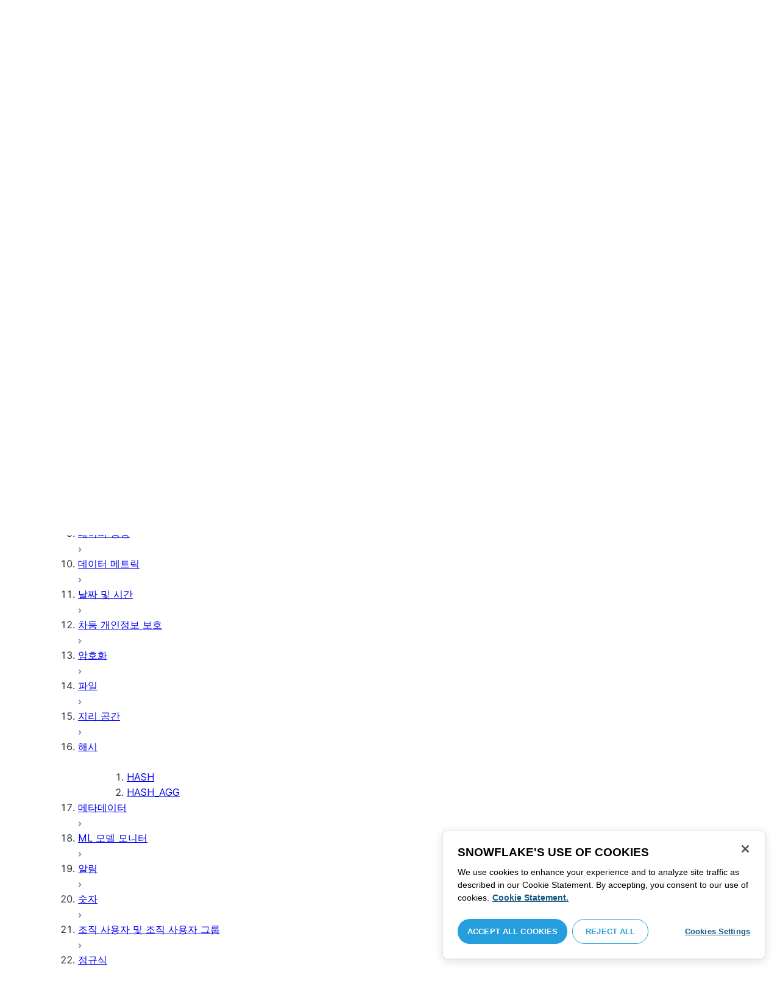

--- FILE ---
content_type: text/html; charset=utf-8
request_url: https://docs.snowflake.com/ko/sql-reference/functions-hash-scalar
body_size: 178825
content:
<!DOCTYPE html><html lang="ko"><head><meta charSet="utf-8" data-next-head=""/><meta name="viewport" content="width=device-width" data-next-head=""/><title data-next-head="">해시 함수 | Snowflake Documentation</title><link rel="canonical" href="https://docs.snowflake.com/ko/sql-reference/functions-hash-scalar" data-next-head=""/><link rel="icon" sizes="any" type="image/svg+xml" href="/images/favicon/favicon.svg"/><link rel="shortcut icon" sizes="48x48" href="/images/favicon/favicon.ico"/><link rel="apple-touch-icon" sizes="180x180" href="/images/favicon/apple-touch-icon.png"/><link rel="icon" type="image/png" sizes="32x32" href="/images/favicon/favicon-32x32.png"/><link rel="icon" type="image/png" sizes="16x16" href="/images/favicon/favicon-16x16.png"/><link rel="preload" href="/fonts/inter-regular.woff2" as="font" type="font/woff2" crossorigin=""/><link rel="preload" href="/fonts/inter-semi-bold.woff2" as="font" type="font/woff2" crossorigin=""/><link rel="preload" href="/fonts/inter-bold.woff2" as="font" type="font/woff2" crossorigin=""/><link rel="preload" href="/i18n/_next/static/css/c32e5137dca27b37.css" as="style"/><script src="/scripts/darkmode.js"></script><script src="/scripts/oneTrust_production/scripttemplates/otSDKStub.js" type="text/javascript" charSet="UTF-8" data-domain-script="e2fcdaea-38d6-4c35-8d59-c2f96dbce597" data-ignore-ga="true"></script><script type="text/javascript">
                // Initialize default Google Analytics consent before OneTrust loads
                window.dataLayer = window.dataLayer || [];
                function gtag(){dataLayer.push(arguments);}
                window.gtag = gtag;
                gtag('consent', 'default', {
                  'analytics_storage': 'denied',
                  'ad_storage': 'denied',
                  'ad_user_data': 'denied', 
                  'ad_personalization': 'denied',
                  'functionality_storage': 'denied',
                  'personalization_storage': 'denied',
                  'security_storage': 'granted'
                });
              </script><link rel="stylesheet" href="/i18n/_next/static/css/c32e5137dca27b37.css" data-n-g=""/><noscript data-n-css=""></noscript><script defer="" noModule="" src="/i18n/_next/static/chunks/polyfills-42372ed130431b0a.js"></script><script src="/i18n/_next/static/chunks/webpack-88d4ff38898f5249.js" defer=""></script><script src="/i18n/_next/static/chunks/framework-70b267e62cb32d0c.js" defer=""></script><script src="/i18n/_next/static/chunks/main-d14a6c5dc603063b.js" defer=""></script><script src="/i18n/_next/static/chunks/pages/_app-7c1835b5195aff98.js" defer=""></script><script src="/i18n/_next/static/chunks/959-192d991f123f29f1.js" defer=""></script><script src="/i18n/_next/static/chunks/258-4d5a21059a967521.js" defer=""></script><script src="/i18n/_next/static/chunks/849-1583e6c625130edf.js" defer=""></script><script src="/i18n/_next/static/chunks/440-8a9b2e3b37d7a955.js" defer=""></script><script src="/i18n/_next/static/chunks/pages/%5B...path%5D-a8d08923580d3ce7.js" defer=""></script><script src="/i18n/_next/static/SxwwZw695lggf5PWqHxcB/_buildManifest.js" defer=""></script><script src="/i18n/_next/static/SxwwZw695lggf5PWqHxcB/_ssgManifest.js" defer=""></script></head><body><div id="__next"><div class="h-full relative overflow-y-hidden flex flex-col"><nav id="masthead" class="print:hidden flex flex-col"><div class="flex items-center justify-between w-full px-6 border-b py-2"><a href="https://docs.snowflake.com" class="flex flex-1 my-2 flex-col sm:flex-row sm:items-center items-start"><svg xmlns="http://www.w3.org/2000/svg" width="102" height="24" viewBox="0 0 102 24" fill="none"><path fill-rule="evenodd" clip-rule="evenodd" d="M62.6792 7.50872L62.6761 7.50679C62.6761 7.50679 62.6747 7.50562 62.6729 7.50562C62.6038 7.47437 62.5284 7.45813 62.4562 7.45813C62.3386 7.45898 62.2259 7.49541 62.1277 7.55931C62.0276 7.62524 61.9428 7.72138 61.8943 7.84166V7.84463L59.6011 14.3663L57.8338 9.99498L57.8311 9.9931C57.7813 9.87089 57.6924 9.77644 57.5915 9.7107C57.4896 9.64477 57.372 9.60849 57.2482 9.60849C57.1279 9.60849 57.0157 9.64769 56.917 9.71155C56.8191 9.77733 56.7312 9.87089 56.6818 9.9931L56.6805 9.99498L54.9096 14.3691L52.6043 7.85032H52.6025C52.5625 7.7243 52.4804 7.62609 52.383 7.56119C52.2843 7.49541 52.1685 7.45898 52.0491 7.45813C51.9728 7.45813 51.8961 7.47437 51.8229 7.50562H51.8198L51.8171 7.50872C51.6021 7.61282 51.4707 7.83597 51.4702 8.07917C51.4702 8.15564 51.4846 8.23178 51.5128 8.30722L54.3477 16.22V16.2227C54.3697 16.2818 54.4011 16.3401 54.4469 16.3974C54.4801 16.4383 54.529 16.4728 54.5793 16.5015C54.5887 16.5108 54.6031 16.5241 54.6251 16.5384C54.6489 16.5538 54.6794 16.5645 54.7103 16.57C54.7611 16.5875 54.8279 16.6128 54.9177 16.6128C55.0326 16.6128 55.1389 16.57 55.2345 16.5061C55.3238 16.4442 55.4037 16.3515 55.4477 16.2314L55.4549 16.2257L57.2482 11.7711L59.0437 16.2075H59.0455C59.0868 16.3258 59.1595 16.4185 59.2439 16.4843C59.3332 16.5538 59.4328 16.5968 59.5387 16.6128H59.6141C59.6854 16.6128 59.7555 16.5987 59.8138 16.5748C59.8753 16.5502 59.9251 16.5175 59.9664 16.4853C60.0629 16.4088 60.1369 16.3039 60.1831 16.1874V16.1848L63.0005 8.30722C63.0284 8.23178 63.0427 8.15654 63.0427 8.08039C63.0418 7.83893 62.9049 7.609 62.6792 7.50872ZM49.7164 12.0261C49.7164 11.0969 49.3731 10.2553 48.8269 9.64769C48.2776 9.03889 47.534 8.66675 46.7262 8.66675C45.9184 8.66675 45.173 9.03889 44.6249 9.64769C44.0776 10.2553 43.7343 11.0969 43.7343 12.0261C43.7343 12.9544 44.0776 13.7881 44.6249 14.3919C45.173 14.9979 45.9184 15.3642 46.7262 15.3642C47.534 15.3642 48.2803 14.9979 48.8269 14.3919C49.3731 13.7881 49.7164 12.9544 49.7164 12.0261ZM49.7007 8.80035C50.4591 9.63611 50.92 10.7829 50.9218 12.0261C50.92 13.2692 50.4591 14.4148 49.7007 15.2507C48.9481 16.0853 47.8971 16.613 46.728 16.613C45.5684 16.613 44.5156 16.0853 43.7602 15.2507C43.0036 14.4148 42.5353 13.2692 42.5353 12.0261C42.5353 10.7829 43.0036 9.63611 43.7602 8.80035C44.5156 7.96646 45.5684 7.43898 46.728 7.43898C47.8971 7.43898 48.9481 7.96646 49.7007 8.80035ZM37.7615 7.45522C36.8213 7.45522 35.9631 7.83597 35.3223 8.44355V8.08039C35.3213 7.91333 35.2617 7.75762 35.1569 7.64317C35.0552 7.53065 34.9044 7.45522 34.7393 7.45522C34.5683 7.45522 34.4142 7.52665 34.3069 7.64213C34.2013 7.75573 34.138 7.91333 34.138 8.08039V16.1771L34.1627 16.2027L34.1637 16.2067C34.1702 16.2334 34.1865 16.2629 34.2039 16.2914C34.2857 16.4412 34.4197 16.5548 34.5858 16.6052L34.6097 16.613H34.7393C34.8257 16.613 34.9127 16.594 34.9954 16.5538C35.0643 16.5195 35.1285 16.4642 35.1799 16.3936L35.1818 16.3945C35.1881 16.3879 35.1901 16.3793 35.1974 16.3727C35.2002 16.3717 35.2029 16.3688 35.2047 16.3658C35.2367 16.323 35.2635 16.2792 35.2801 16.2381C35.2976 16.1894 35.3085 16.1435 35.3168 16.1083L35.3223 16.0853V11.2236C35.3397 10.5282 35.6151 9.89955 36.0568 9.44246C36.4955 8.98571 37.0967 8.70317 37.7615 8.70317C38.4373 8.70317 39.0403 8.98571 39.4773 9.44246C39.9161 9.8978 40.1824 10.5254 40.1824 11.2171V15.9911C40.1824 16.1654 40.2539 16.3268 40.3624 16.4375C40.4734 16.5479 40.6248 16.613 40.7828 16.613C40.9434 16.613 41.0941 16.5479 41.2042 16.4375C41.3162 16.3268 41.3841 16.1654 41.3841 15.9911V11.2171C41.3841 9.15644 39.7646 7.45813 37.7615 7.45522ZM96.9417 11.1406C96.6001 9.701 95.384 8.6754 93.9959 8.67832C92.5729 8.67832 91.3728 9.68204 91.0013 11.1406H96.9417ZM98.257 11.7304V11.7922C98.257 11.965 98.183 12.1205 98.0703 12.2227C97.9581 12.3256 97.8123 12.3791 97.6552 12.381H90.9178C91.0892 14.0894 92.4019 15.351 93.969 15.3642H94.3666C94.8849 15.3661 95.3903 15.18 95.8345 14.8719C96.2797 14.5667 96.6643 14.1402 96.9354 13.6707C96.991 13.5706 97.0714 13.4943 97.1584 13.4475C97.2473 13.397 97.3429 13.374 97.4394 13.374C97.5457 13.374 97.6512 13.4027 97.7441 13.4608L97.7504 13.4637L97.758 13.4694C97.9267 13.5982 98.0326 13.7948 98.0326 14.0106C98.0326 14.1202 98.0048 14.2318 97.9469 14.3328L97.9451 14.3368L97.9433 14.3385C97.5668 14.9608 97.0534 15.5283 96.444 15.9396C95.8336 16.3517 95.1259 16.613 94.3666 16.613H93.9627C92.7802 16.6043 91.7117 16.0853 90.9411 15.2554C90.1728 14.4283 89.6994 13.292 89.6994 12.0434C89.6994 10.7734 90.1769 9.62096 90.9514 8.78708C91.7265 7.95423 92.8031 7.43898 93.9959 7.43898C95.134 7.43898 96.1568 7.90933 96.9143 8.67936C97.6718 9.44919 98.1664 10.5185 98.2548 11.7216L98.257 11.7304ZM70.6211 3.67057C70.4569 3.67057 70.3065 3.74221 70.1984 3.85475C70.0898 3.96643 70.0211 4.12384 70.0211 4.29455V15.9911C70.0211 16.1618 70.0898 16.3182 70.1984 16.429C70.3065 16.5395 70.4569 16.613 70.6211 16.613C70.9618 16.613 71.2373 16.3344 71.2391 15.9911V4.29455C71.2373 3.9502 70.9618 3.67057 70.6211 3.67057ZM31.36 11.8027C30.8751 11.5652 30.3252 11.3897 29.7764 11.2008C29.2714 11.0234 28.759 10.8725 28.3936 10.6742C28.2101 10.572 28.0669 10.4643 27.9742 10.3431C27.8795 10.2221 27.8337 10.0989 27.8309 9.93093C27.8319 9.701 27.8961 9.51597 28.0044 9.35183C28.1687 9.10675 28.4441 8.91583 28.7452 8.79258C29.0427 8.669 29.365 8.61065 29.5954 8.61065C30.2765 8.61169 30.7072 8.84731 31.0378 9.09136C31.201 9.21461 31.3389 9.33941 31.4693 9.44246C31.5362 9.49597 31.5987 9.54463 31.6712 9.58072C31.7399 9.61611 31.8207 9.64477 31.909 9.64477C31.9649 9.64477 32.0211 9.63423 32.0722 9.61145C32.1263 9.58868 32.1734 9.55602 32.2184 9.51597C32.2624 9.47319 32.3001 9.42157 32.3267 9.36425C32.3506 9.30505 32.3615 9.24411 32.3615 9.18406C32.3615 9.07324 32.3275 8.96933 32.2788 8.87183C32.188 8.70025 32.0483 8.53625 31.8704 8.37211C31.606 8.12788 31.2572 7.89503 30.8816 7.71964C30.5051 7.54411 30.1013 7.42468 29.7166 7.42468C28.8251 7.42468 28.0807 7.63456 27.5398 8.02119C27.258 8.22331 27.0102 8.44458 26.8349 8.74995C26.6567 9.05616 26.5575 9.43399 26.5447 9.92524C26.5439 9.94717 26.5439 9.9691 26.5439 9.99103C26.5421 10.4681 26.6897 10.8613 26.922 11.1692C27.2746 11.6331 27.798 11.9106 28.3112 12.1072C28.8235 12.3036 29.3356 12.421 29.6588 12.5336C30.114 12.691 30.5979 12.8617 30.9504 13.0878C31.1259 13.2033 31.2681 13.3274 31.3646 13.4637C31.4583 13.6041 31.5113 13.7489 31.5133 13.9322V13.9457C31.5123 14.2108 31.4372 14.4188 31.3131 14.5971C31.1259 14.8624 30.8147 15.0569 30.484 15.18C30.1546 15.3003 29.8121 15.351 29.5917 15.351C28.8142 15.351 28.2938 15.1562 27.9164 14.9608C27.7272 14.8624 27.5739 14.7651 27.4352 14.6829C27.3664 14.6439 27.3022 14.6076 27.2342 14.579C27.1681 14.5505 27.0975 14.532 27.0177 14.532C26.969 14.532 26.9158 14.5408 26.867 14.5607C26.8175 14.5827 26.7725 14.6133 26.7347 14.6504C26.6825 14.7033 26.6366 14.7621 26.6046 14.8299C26.5733 14.8978 26.5575 14.9692 26.5575 15.0436C26.5575 15.1659 26.6015 15.2775 26.6642 15.3785C26.7623 15.5243 26.9065 15.6552 27.0864 15.7859C27.2717 15.9146 27.4932 16.0417 27.7483 16.1667C28.3139 16.4442 29.0391 16.5892 29.59 16.5987H29.5917C30.4484 16.5987 31.1882 16.3936 31.8116 15.9167V15.9155H31.8124C32.422 15.4386 32.8012 14.7297 32.8012 13.9293C32.8012 13.4895 32.7021 13.1164 32.5287 12.8113C32.267 12.3485 31.8418 12.0434 31.36 11.8027ZM79.6751 12.0261C79.6751 11.0881 79.3345 10.2477 78.7901 9.64115C78.2462 9.03616 77.5004 8.669 76.6841 8.66693C75.874 8.66693 75.1309 9.03616 74.5816 9.64115C74.0363 10.2477 73.6912 11.0881 73.6912 12.0261C73.6912 12.963 74.0363 13.7979 74.5816 14.3996C75.1277 15.0017 75.874 15.3642 76.6841 15.3642C77.5022 15.3642 78.2485 15.0017 78.7919 14.4017C79.3345 13.7979 79.6751 12.9639 79.6751 12.0261ZM80.6961 7.61282C80.8069 7.7243 80.8756 7.88571 80.8756 8.06002V15.9911C80.8756 16.1618 80.8056 16.3182 80.6997 16.429C80.5911 16.5395 80.4416 16.613 80.2765 16.613C80.1113 16.613 79.9597 16.5395 79.8533 16.429C79.7447 16.3182 79.6751 16.1618 79.6751 15.9911V15.2173C78.9194 16.0655 77.8581 16.613 76.6841 16.613C75.5155 16.613 74.4631 16.0912 73.7096 15.2554C72.953 14.4236 72.4903 13.2777 72.4903 12.0261C72.4903 10.7745 72.953 9.6275 73.7096 8.79484C74.4631 7.95992 75.5155 7.43898 76.6841 7.43898C77.8576 7.43898 78.9194 7.9706 79.6751 8.8147V8.06002C79.6751 7.88571 79.7438 7.7243 79.8551 7.61282C79.9659 7.50303 80.1158 7.43898 80.2765 7.43898C80.4354 7.43898 80.5866 7.50303 80.6961 7.61282ZM89.1725 8.417C89.2919 8.2939 89.3565 8.1306 89.3565 7.96853C89.3565 7.80924 89.2919 7.64976 89.1712 7.53428H89.1725C89.1712 7.53065 89.1685 7.53065 89.1685 7.53065C89.168 7.52769 89.1658 7.52665 89.1658 7.52665H89.164C89.0482 7.40844 88.8997 7.34355 88.7462 7.34355C88.5914 7.34355 88.4397 7.41065 88.3239 7.53065L83.6302 12.2846V4.29455C83.6302 3.9502 83.3528 3.67057 83.0122 3.67057C82.848 3.67057 82.6976 3.74221 82.5899 3.85475C82.4831 3.96643 82.4117 4.12384 82.4117 4.29455V15.9911C82.4117 16.1618 82.4831 16.3182 82.5899 16.429C82.6976 16.5395 82.848 16.613 83.0122 16.613C83.3528 16.613 83.6302 16.3344 83.6302 15.9911V14.061L85.1587 12.4745L88.2745 16.3812C88.3333 16.4709 88.4132 16.5327 88.4922 16.5653C88.5819 16.6007 88.6694 16.613 88.7471 16.613C88.8548 16.613 89.006 16.5892 89.1393 16.4804L89.1469 16.4758L89.1546 16.467C89.2793 16.3392 89.3502 16.1694 89.3502 15.9957C89.3502 15.8497 89.2982 15.7009 89.2017 15.5819V15.5799L86.0298 11.5728L89.1694 8.417H89.1725ZM68.1444 3.69837H68.0102C67.9927 3.69837 67.9756 3.70026 67.9572 3.70095C67.9406 3.70026 67.9231 3.69837 67.9056 3.69837C67.5596 3.69837 67.2235 3.73927 66.9093 3.84802C66.6001 3.95486 66.3147 4.13144 66.0935 4.3995L66.0926 4.39847L66.0917 4.3995V4.40037C65.8633 4.66463 65.7125 4.98049 65.6209 5.33936C65.5289 5.69992 65.4912 6.10628 65.4876 6.56802V7.46209H64.5389C64.2095 7.46402 63.9479 7.73776 63.9479 8.06882C63.9461 8.24712 64.013 8.41131 64.1216 8.52971C64.2306 8.64604 64.3801 8.72232 64.5465 8.73183H65.4876V16.0063L65.4863 16.0234C65.4863 16.1941 65.5554 16.3515 65.6667 16.4642C65.7766 16.5748 65.931 16.6406 66.0989 16.6406C66.4184 16.6389 66.6809 16.3679 66.6818 16.0234V8.73183H67.7019C67.8661 8.72232 68.0178 8.6507 68.126 8.53522C68.2373 8.41992 68.305 8.25785 68.305 8.08213V8.05846C68.3014 7.73103 68.038 7.46209 67.7082 7.46209H66.6818V6.57178C66.6885 6.1779 66.7276 5.88308 66.7846 5.66853C66.8398 5.45277 66.9152 5.31729 66.9829 5.23338C67.0494 5.15898 67.1355 5.09686 67.276 5.04712C67.4173 4.99969 67.6126 4.9691 67.8773 4.9691H67.9083C67.924 4.9691 67.9406 4.96618 67.9554 4.96618C67.9738 4.96618 67.9909 4.9691 68.0102 4.9691H68.0874H68.1444C68.4827 4.9691 68.756 4.68483 68.756 4.33357C68.756 3.98265 68.4827 3.69837 68.1444 3.69837ZM7.67882 12.439C7.72747 12.2796 7.74775 12.1155 7.74407 11.9534C7.73846 11.836 7.72383 11.7188 7.69174 11.6015C7.59526 11.2371 7.3667 10.9115 7.02419 10.7063L2.153 7.78336C1.46535 7.37202 0.588678 7.61658 0.194023 8.33018C-0.20445 9.0427 0.0305809 9.95268 0.718234 10.3651L3.44027 12.0011L0.718234 13.6325C0.0305809 14.0456 -0.20362 14.9558 0.194023 15.6713C0.588678 16.3829 1.46535 16.6263 2.153 16.215L7.02419 13.2901C7.35292 13.0935 7.576 12.7852 7.67882 12.439ZM9.00081 15.1781C8.72091 15.1532 8.42993 15.2143 8.16816 15.3728L3.29328 18.2938C2.60745 18.706 2.37325 19.6209 2.76907 20.3347C3.16671 21.0465 4.04255 21.2916 4.72737 20.8775L7.45856 19.2403V22.5117C7.45856 23.336 8.10021 24.0038 8.89432 24.0038C9.68461 24.0038 10.3283 23.336 10.3283 22.5117V16.6634C10.3283 15.8782 9.74259 15.2333 9.00081 15.1781ZM13.9931 8.82209C14.2721 8.84609 14.5623 8.78411 14.8241 8.62755L19.6979 5.70373C20.3848 5.29136 20.6178 4.38034 20.223 3.6647C19.8273 2.95235 18.9507 2.70793 18.2648 3.11995L15.5355 4.75903V1.48654C15.5355 0.664582 14.8938 -0.00341797 14.0997 -0.00341797C13.3056 -0.00341797 12.6656 0.664582 12.6656 1.48654V7.33489C12.6656 8.11922 13.2496 8.76515 13.9931 8.82209ZM3.29328 5.70373L8.16816 8.62755C8.42993 8.78411 8.72091 8.84609 9.00081 8.82209C9.74259 8.76515 10.3283 8.11922 10.3283 7.33489V1.48654C10.3283 0.664582 9.68461 -0.00341797 8.89432 -0.00341797C8.10021 -0.00341797 7.45856 0.664582 7.45856 1.48654V4.75903L4.72737 3.11995C4.04255 2.70793 3.16671 2.95235 2.76907 3.6647C2.37325 4.38034 2.60745 5.29136 3.29328 5.70373ZM12.4545 11.9888C12.4545 11.9039 12.405 11.7855 12.3472 11.7227L11.7605 11.1157C11.7027 11.0558 11.5888 11.0061 11.5069 11.0061H11.4841C11.4024 11.0061 11.2887 11.0558 11.2317 11.1157L10.645 11.7227C10.5862 11.7855 10.5412 11.9039 10.5412 11.9888V12.0126C10.5412 12.0965 10.5862 12.2139 10.645 12.275L11.2317 12.8836C11.2895 12.9437 11.4024 12.9932 11.4841 12.9932H11.5069C11.5888 12.9932 11.7027 12.9437 11.7605 12.8836L12.3472 12.275C12.405 12.2139 12.4545 12.0965 12.4545 12.0126V11.9888ZM14.074 12.5725L12.0479 14.6755C11.9899 14.7372 11.878 14.7878 11.7936 14.7878H11.6466H11.3473H11.1978C11.1159 14.7878 11.0021 14.7372 10.9433 14.6755L8.91824 12.5725C8.86026 12.5133 8.81345 12.3942 8.81345 12.3102V12.1547V11.8436V11.6902C8.81345 11.6042 8.86026 11.485 8.91824 11.4249L10.9433 9.32213C11.0021 9.2602 11.1159 9.2115 11.1978 9.2115H11.3473H11.6466H11.7936C11.8761 9.2115 11.9899 9.2602 12.0479 9.32213L14.074 11.4249C14.1318 11.485 14.1786 11.6042 14.1786 11.6902V11.8436V12.1547V12.3102C14.1786 12.3942 14.1318 12.5133 14.074 12.5725ZM19.6979 18.2938L14.8241 15.3728C14.5623 15.2143 14.2721 15.1532 13.9931 15.1781C13.2496 15.2333 12.6656 15.8782 12.6656 16.6634V22.5117C12.6656 23.336 13.3056 24.0038 14.0997 24.0038C14.8938 24.0038 15.5355 23.336 15.5355 22.5117V19.2403L18.2648 20.8775C18.9505 21.2916 19.8273 21.0465 20.223 20.3347C20.6178 19.6209 20.3848 18.706 19.6979 18.2938ZM22.275 10.3651L19.5528 12.0011L22.275 13.6325C22.9625 14.0456 23.1975 14.9558 22.8 15.6713C22.4034 16.3829 21.5259 16.6263 20.8409 16.215L15.966 13.2901C15.6409 13.0935 15.4153 12.7852 15.3151 12.439C15.2674 12.2796 15.2453 12.1155 15.2508 11.9534C15.2536 11.836 15.2701 11.7188 15.3013 11.6015C15.3988 11.2371 15.6273 10.9117 15.966 10.7063L20.8409 7.78336C21.5259 7.37202 22.4034 7.61658 22.8 8.33018C23.1975 9.0427 22.9625 9.95268 22.275 10.3651ZM101.327 7.44726C101.327 8.26731 100.799 8.95173 99.9166 8.95173C99.0401 8.95173 98.5182 8.26077 98.5182 7.44726C98.5182 6.62722 99.0401 5.94265 99.9166 5.94265C100.799 5.94265 101.327 6.62722 101.327 7.44726ZM101.047 7.44726C101.047 6.74995 100.6 6.2202 99.9166 6.2202C99.2452 6.2202 98.7978 6.72388 98.7978 7.44726C98.7978 8.13804 99.2452 8.67399 99.9166 8.67399C100.6 8.67399 101.047 8.14463 101.047 7.44726ZM99.3632 6.7691H99.966C100.295 6.7691 100.513 6.95635 100.513 7.24689C100.513 7.42778 100.426 7.56326 100.295 7.64731L100.531 8.00237V8.07348H100.19L99.9597 7.73122H99.6926V8.07348H99.3632V6.7691ZM99.9597 7.08566H99.6926V7.42778H99.9597C100.084 7.42778 100.165 7.36957 100.165 7.25997C100.165 7.14364 100.09 7.08566 99.9597 7.08566Z" fill="#29B5E8"></path></svg><span class="ml-[14px] text-[12px] font-extrabold tracking-[.72px] text-primary">DOCUMENTATION</span></a><div class="flex justify-end items-center md:max-w-[440px] flex-1 gap-6"><div class="flex items-center lg:hidden"><div class="mr-4"><button type="button" class="rounded-lg ui-icon flex align-center" aria-label="Search"><svg width="19" height="20" viewBox="0 0 19 20" fill="none" class="scale-110 fill-black-10 dark:fill-gray-50 dark:stroke-gray-50 shrink-0" xmlns="http://www.w3.org/2000/svg"><path fill-rule="evenodd" clip-rule="evenodd" d="M2.50157 7.50472C2.50157 4.74156 4.74156 2.50157 7.50472 2.50157C10.2679 2.50157 12.5079 4.74156 12.5079 7.50472C12.5079 10.2679 10.2679 12.5079 7.50472 12.5079C4.74156 12.5079 2.50157 10.2679 2.50157 7.50472ZM7.50472 0C3.35998 0 0 3.35998 0 7.50472C0 11.6495 3.35998 15.0094 7.50472 15.0094C9.02874 15.0094 10.4467 14.5552 11.6305 13.7746L16.5548 18.6989C17.0432 19.1874 17.8352 19.1874 18.3237 18.6989C18.8121 18.2105 18.8121 17.4185 18.3237 16.9301L13.4625 12.0689C14.4328 10.8043 15.0094 9.22184 15.0094 7.50472C15.0094 3.35998 11.6495 0 7.50472 0Z"></path></svg></button></div><div><button type="button" class="rounded-lg ui-icon flex align-center" aria-label="Search"><svg width="20" height="18" viewBox="0 0 20 18" fill="none" xmlns="http://www.w3.org/2000/svg" class="scale-110 fill-black-10 dark:fill-gray-50 dark:stroke-gray-50 shrink-0"><path fill-rule="evenodd" clip-rule="evenodd" d="M1.25 0C0.559644 0 0 0.559644 0 1.25C0 1.94036 0.559644 2.5 1.25 2.5H18.75C19.4404 2.5 20 1.94036 20 1.25C20 0.559644 19.4404 0 18.75 0H1.25ZM1.25 5C0.559644 5 0 5.55964 0 6.25C0 6.94036 0.559644 7.5 1.25 7.5H18.75C19.4404 7.5 20 6.94036 20 6.25C20 5.55964 19.4404 5 18.75 5H1.25ZM0 11.25C0 10.5596 0.559644 10 1.25 10H18.75C19.4404 10 20 10.5596 20 11.25C20 11.9404 19.4404 12.5 18.75 12.5H1.25C0.559644 12.5 0 11.9404 0 11.25ZM1.25 15C0.559644 15 0 15.5596 0 16.25C0 16.9404 0.559644 17.5 1.25 17.5H10C10.6904 17.5 11.25 16.9404 11.25 16.25C11.25 15.5596 10.6904 15 10 15H1.25Z"></path></svg></button></div></div><div class="relative border h-full rounded-md items-center px-3 gap-2 w-full bg-gray-10 dark:bg-gray-85 hover:border-gray-50 hidden lg:flex" role="search"><svg xmlns="http://www.w3.org/2000/svg" width="12" height="12" viewBox="0 0 12 12" fill="none" stroke="none" class="fill-black-10 dark:fill-gray-50 stroke-black-10 dark:stroke-gray-50 shrink-0 m-0 h-3 w-3"><circle cx="4.5" cy="4.5" r="4" fill="none"></circle><path d="M7.85355 7.14645C7.65829 6.95118 7.34171 6.95118 7.14645 7.14645C6.95118 7.34171 6.95118 7.65829 7.14645 7.85355L7.85355 7.14645ZM10.682 11.3891L11.0355 11.7426L11.7426 11.0355L11.3891 10.682L10.682 11.3891ZM7.14645 7.85355L10.682 11.3891L11.3891 10.682L7.85355 7.14645L7.14645 7.85355Z" stroke="none"></path></svg><input autoComplete="off" placeholder="검색" role="searchbox" class="outline-hidden w-full bg-gray-10 dark:bg-gray-85 placeholder:text-secondary pr-3 py-2 text-sm" name="q"/><span class="text-secondary text-xs font-normal font-mono leading-none px-1.5 py-1 bg-level-3 hidden sm:inline-flex rounded-sm border border-slate-300 ">/</span></div><div class="w-12 shrink-0 hidden lg:block"></div></div></div><div class="hidden lg:flex border-b gap-3 pl-6"><div class="flex flex-col mt-2 gap-2 justify-between"><a href="/ko/user-guide-getting-started" target="" rel="" class="flex items-center whitespace-nowrap p-2 hover:bg-level-3 rounded-md text-masthead-link">시작하기</a><div class="h-[3px] rounded-tl-[5px] rounded-tr-[5px] mx-2"></div></div><div class="flex flex-col mt-2 gap-2 justify-between"><a href="/ko/guides" target="" rel="" class="flex items-center whitespace-nowrap p-2 hover:bg-level-3 rounded-md text-masthead-link">가이드</a><div class="h-[3px] rounded-tl-[5px] rounded-tr-[5px] mx-2"></div></div><div class="flex flex-col mt-2 gap-2 justify-between"><a href="/ko/developer" target="" rel="" class="flex items-center whitespace-nowrap p-2 hover:bg-level-3 rounded-md text-masthead-link">개발자</a><div class="h-[3px] rounded-tl-[5px] rounded-tr-[5px] mx-2"></div></div><div class="flex flex-col mt-2 gap-2 justify-between"><a href="/ko/reference" target="" rel="" class="flex items-center whitespace-nowrap p-2 hover:bg-level-3 rounded-md text-masthead-link text-link">참조</a><div class="h-[3px] rounded-tl-[5px] rounded-tr-[5px] mx-2 bg-blue-50 dark:bg-blue-30"></div></div><div class="flex flex-col mt-2 gap-2 justify-between"><a href="/ko/release-notes/overview" target="" rel="" class="flex items-center whitespace-nowrap p-2 hover:bg-level-3 rounded-md text-masthead-link">릴리스 정보</a><div class="h-[3px] rounded-tl-[5px] rounded-tr-[5px] mx-2"></div></div><div class="flex flex-col mt-2 gap-2 justify-between"><a href="/ko/tutorials" target="" rel="" class="flex items-center whitespace-nowrap p-2 hover:bg-level-3 rounded-md text-masthead-link">자습서</a><div class="h-[3px] rounded-tl-[5px] rounded-tr-[5px] mx-2"></div></div><div class="flex flex-col mt-2 gap-2 justify-between"><a href="https://status.snowflake.com" target="_blank" rel="noreferrer" class="flex items-center whitespace-nowrap p-2 hover:bg-level-3 rounded-md text-masthead-link">상태<span class="ml-[10px]"><span class=""><svg aria-hidden="true" focusable="false" data-prefix="fas" data-icon="circle-question" class="svg-inline--fa fa-circle-question " role="img" xmlns="http://www.w3.org/2000/svg" viewBox="0 0 512 512"><path fill="currentColor" d="M256 512A256 256 0 1 0 256 0a256 256 0 1 0 0 512zM169.8 165.3c7.9-22.3 29.1-37.3 52.8-37.3l58.3 0c34.9 0 63.1 28.3 63.1 63.1c0 22.6-12.1 43.5-31.7 54.8L280 264.4c-.2 13-10.9 23.6-24 23.6c-13.3 0-24-10.7-24-24l0-13.5c0-8.6 4.6-16.5 12.1-20.8l44.3-25.4c4.7-2.7 7.6-7.7 7.6-13.1c0-8.4-6.8-15.1-15.1-15.1l-58.3 0c-3.4 0-6.4 2.1-7.5 5.3l-.4 1.2c-4.4 12.5-18.2 19-30.6 14.6s-19-18.2-14.6-30.6l.4-1.2zM224 352a32 32 0 1 1 64 0 32 32 0 1 1 -64 0z"></path></svg></span></span></a><div class="h-[3px] rounded-tl-[5px] rounded-tr-[5px] mx-2"></div></div></div></nav><div class="grid h-full auto-rows-auto relative overflow-y-hidden"><main class="flex overflow-y-hidden"><aside class="flex-none hidden lg:block overflow-y-auto bg-lightgray border-r pb-8 scroll-bar w-80 scroll-bar-stable" data-testid="toc-wrapper"><div class="pt-6 pl-1"><nav id="toc"><ol><li class="font-normal"><div class="px-3 text-sm rounded-md hover:bg-level-3 mx-5 flex justify-between items-center"><a href="/ko/reference" class="w-full py-2 text-ellipsis overflow-hidden text-sm leading-4" title="개요"><span>개요</span></a></div><ul></ul></li><li class="font-normal"><div class="px-3 text-sm rounded-md hover:bg-level-3 mx-5 flex justify-between items-center"><a href="/ko/sql-reference-data-types" class="w-full py-2 text-ellipsis overflow-hidden text-sm leading-4" title="SQL 데이터 타입 참조"><span>SQL 데이터 타입 참조</span></a><div class="w-5 h-5 cursor-pointer flex justify-center items-center select-none py-2" style="transform:rotate(0deg)"><svg width="6" height="8" viewBox="0 0 6 8" fill="none" xmlns="http://www.w3.org/2000/svg"><path d="M2 6.5L4.5 4L2 1.5" stroke="#8A96AD" stroke-width="2" stroke-linecap="square" stroke-linejoin="round"></path></svg></div></div><ul><ol class="overflow-hidden" style="height:0;opacity:0"><div></div></ol></ul></li><li class="font-normal"><div class="px-3 text-sm rounded-md hover:bg-level-3 mx-5 flex justify-between items-center"><a href="/ko/sql-reference-commands" class="w-full py-2 text-ellipsis overflow-hidden text-sm leading-4" title="SQL 명령 참조"><span>SQL 명령 참조</span></a><div class="w-5 h-5 cursor-pointer flex justify-center items-center select-none py-2" style="transform:rotate(0deg)"><svg width="6" height="8" viewBox="0 0 6 8" fill="none" xmlns="http://www.w3.org/2000/svg"><path d="M2 6.5L4.5 4L2 1.5" stroke="#8A96AD" stroke-width="2" stroke-linecap="square" stroke-linejoin="round"></path></svg></div></div><ul><ol class="overflow-hidden" style="height:0;opacity:0"><div></div></ol></ul></li><li class="font-normal"><div class="px-3 text-sm rounded-md hover:bg-level-3 mx-5 flex justify-between items-center"><a href="/ko/sql-reference-functions" class="w-full py-2 text-ellipsis overflow-hidden text-sm leading-4" title="함수 및 저장 프로시저 참조"><span>함수 및 저장 프로시저 참조</span></a><div class="w-5 h-5 cursor-pointer flex justify-center items-center select-none py-2" style="transform:rotate(90deg)"><svg width="6" height="8" viewBox="0 0 6 8" fill="none" xmlns="http://www.w3.org/2000/svg"><path d="M2 6.5L4.5 4L2 1.5" stroke="#8A96AD" stroke-width="2" stroke-linecap="square" stroke-linejoin="round"></path></svg></div></div><ul><ol class="overflow-hidden" style="height:auto;opacity:0"><div><li class="font-normal"><div class="px-3 text-sm rounded-md hover:bg-level-3 mx-5 flex justify-between items-center pl-5"><a href="/ko/sql-reference/intro-summary-operators-functions" class="w-full py-2 text-ellipsis overflow-hidden text-sm leading-4" title="함수 요약"><span>함수 요약</span></a></div><ul></ul></li><li class="font-normal"><div class="px-3 text-sm rounded-md hover:bg-level-3 mx-5 flex justify-between items-center pl-5"><a href="/ko/sql-reference/functions-all" class="w-full py-2 text-ellipsis overflow-hidden text-sm leading-4" title="모든 함수(사전순)"><span>모든 함수(사전순)</span></a></div><ul></ul></li><li class="font-normal"><div class="px-3 text-sm rounded-md hover:bg-level-3 mx-5 flex justify-between items-center pl-5"><a href="/ko/sql-reference/functions-aggregation" class="w-full py-2 text-ellipsis overflow-hidden text-sm leading-4" title="집계"><span>집계</span></a><div class="w-5 h-5 cursor-pointer flex justify-center items-center select-none py-2" style="transform:rotate(0deg)"><svg width="6" height="8" viewBox="0 0 6 8" fill="none" xmlns="http://www.w3.org/2000/svg"><path d="M2 6.5L4.5 4L2 1.5" stroke="#8A96AD" stroke-width="2" stroke-linecap="square" stroke-linejoin="round"></path></svg></div></div><ul><ol class="overflow-hidden" style="height:0;opacity:0"><div></div></ol></ul></li><li><div class="flex items-center cursor-pointer group justify-between px-3 mx-5 py-2 text-sm pl-5"><span class="block">AI 함수</span><div class="w-5 h-5 cursor-pointer flex justify-center items-center select-none py-2" style="transform:rotate(0deg)"><svg width="6" height="8" viewBox="0 0 6 8" fill="none" xmlns="http://www.w3.org/2000/svg"><path d="M2 6.5L4.5 4L2 1.5" stroke="#8A96AD" stroke-width="2" stroke-linecap="square" stroke-linejoin="round"></path></svg></div></div><ol class="overflow-hidden" style="height:0;opacity:0"><div><li><div class="flex items-center cursor-pointer group justify-between px-3 mx-5 py-2 text-sm pl-7"><span class="block">스칼라 함수</span><div class="w-5 h-5 cursor-pointer flex justify-center items-center select-none py-2" style="transform:rotate(0deg)"><svg width="6" height="8" viewBox="0 0 6 8" fill="none" xmlns="http://www.w3.org/2000/svg"><path d="M2 6.5L4.5 4L2 1.5" stroke="#8A96AD" stroke-width="2" stroke-linecap="square" stroke-linejoin="round"></path></svg></div></div><ol class="overflow-hidden" style="height:0;opacity:0"><div><li class="font-normal"><div class="px-3 text-sm rounded-md hover:bg-level-3 mx-5 flex justify-between items-center pl-9"><a href="/ko/sql-reference/functions/ai_classify" class="w-full py-2 text-ellipsis overflow-hidden text-sm leading-4" title="AI_CLASSIFY"><span>AI_CLASSIFY</span></a></div><ul></ul></li><li class="font-normal"><div class="px-3 text-sm rounded-md hover:bg-level-3 mx-5 flex justify-between items-center pl-9"><a href="/ko/sql-reference/functions/ai_complete" class="w-full py-2 text-ellipsis overflow-hidden text-sm leading-4" title="AI_COMPLETE"><span>AI_COMPLETE</span></a><div class="w-5 h-5 cursor-pointer flex justify-center items-center select-none py-2" style="transform:rotate(0deg)"><svg width="6" height="8" viewBox="0 0 6 8" fill="none" xmlns="http://www.w3.org/2000/svg"><path d="M2 6.5L4.5 4L2 1.5" stroke="#8A96AD" stroke-width="2" stroke-linecap="square" stroke-linejoin="round"></path></svg></div></div><ul><ol class="overflow-hidden" style="height:0;opacity:0"><div></div></ol></ul></li><li class="font-normal"><div class="px-3 text-sm rounded-md hover:bg-level-3 mx-5 flex justify-between items-center pl-9"><a href="/ko/sql-reference/functions/ai_count_tokens" class="w-full py-2 text-ellipsis overflow-hidden text-sm leading-4" title="AI_COUNT_TOKENS"><span>AI_COUNT_TOKENS</span></a></div><ul></ul></li><li class="font-normal"><div class="px-3 text-sm rounded-md hover:bg-level-3 mx-5 flex justify-between items-center pl-9"><a href="/ko/sql-reference/functions/ai_embed" class="w-full py-2 text-ellipsis overflow-hidden text-sm leading-4" title="AI_EMBED"><span>AI_EMBED</span></a></div><ul></ul></li><li class="font-normal"><div class="px-3 text-sm rounded-md hover:bg-level-3 mx-5 flex justify-between items-center pl-9"><a href="/ko/sql-reference/functions/ai_extract" class="w-full py-2 text-ellipsis overflow-hidden text-sm leading-4" title="AI_EXTRACT"><span>AI_EXTRACT</span></a><div class="w-5 h-5 cursor-pointer flex justify-center items-center select-none py-2" style="transform:rotate(0deg)"><svg width="6" height="8" viewBox="0 0 6 8" fill="none" xmlns="http://www.w3.org/2000/svg"><path d="M2 6.5L4.5 4L2 1.5" stroke="#8A96AD" stroke-width="2" stroke-linecap="square" stroke-linejoin="round"></path></svg></div></div><ul><ol class="overflow-hidden" style="height:0;opacity:0"><div></div></ol></ul></li><li class="font-normal"><div class="px-3 text-sm rounded-md hover:bg-level-3 mx-5 flex justify-between items-center pl-9"><a href="/ko/sql-reference/functions/ai_filter" class="w-full py-2 text-ellipsis overflow-hidden text-sm leading-4" title="AI_FILTER"><span>AI_FILTER</span></a></div><ul></ul></li><li class="font-normal"><div class="px-3 text-sm rounded-md hover:bg-level-3 mx-5 flex justify-between items-center pl-9"><a href="/ko/sql-reference/functions/ai_parse_document" class="w-full py-2 text-ellipsis overflow-hidden text-sm leading-4" title="AI_PARSE_DOCUMENT"><span>AI_PARSE_DOCUMENT</span></a></div><ul></ul></li><li class="font-normal"><div class="px-3 text-sm rounded-md hover:bg-level-3 mx-5 flex justify-between items-center pl-9"><a href="/ko/sql-reference/functions/ai_redact" class="w-full py-2 text-ellipsis overflow-hidden text-sm leading-4" title="AI_REDACT"><span>AI_REDACT</span></a></div><ul></ul></li><li class="font-normal"><div class="px-3 text-sm rounded-md hover:bg-level-3 mx-5 flex justify-between items-center pl-9"><a href="/ko/sql-reference/functions/ai_sentiment" class="w-full py-2 text-ellipsis overflow-hidden text-sm leading-4" title="AI_SENTIMENT"><span>AI_SENTIMENT</span></a></div><ul></ul></li><li class="font-normal"><div class="px-3 text-sm rounded-md hover:bg-level-3 mx-5 flex justify-between items-center pl-9"><a href="/ko/sql-reference/functions/ai_similarity" class="w-full py-2 text-ellipsis overflow-hidden text-sm leading-4" title="AI_SIMILARITY"><span>AI_SIMILARITY</span></a></div><ul></ul></li><li class="font-normal"><div class="px-3 text-sm rounded-md hover:bg-level-3 mx-5 flex justify-between items-center pl-9"><a href="/ko/sql-reference/functions/ai_transcribe" class="w-full py-2 text-ellipsis overflow-hidden text-sm leading-4" title="AI_TRANSCRIBE"><span>AI_TRANSCRIBE</span></a></div><ul></ul></li><li class="font-normal"><div class="px-3 text-sm rounded-md hover:bg-level-3 mx-5 flex justify-between items-center pl-9"><a href="/ko/sql-reference/functions/ai_translate" class="w-full py-2 text-ellipsis overflow-hidden text-sm leading-4" title="AI_TRANSLATE"><span>AI_TRANSLATE</span></a></div><ul></ul></li><li class="font-normal"><div class="px-3 text-sm rounded-md hover:bg-level-3 mx-5 flex justify-between items-center pl-9"><a href="/ko/sql-reference/functions/classify_text-snowflake-cortex" class="w-full py-2 text-ellipsis overflow-hidden text-sm leading-4" title="CLASSIFY_TEXT (SNOWFLAKE.CORTEX)"><span>CLASSIFY_TEXT (SNOWFLAKE.CORTEX)</span></a></div><ul></ul></li><li class="font-normal"><div class="px-3 text-sm rounded-md hover:bg-level-3 mx-5 flex justify-between items-center pl-9"><a href="/ko/sql-reference/functions/complete-snowflake-cortex" class="w-full py-2 text-ellipsis overflow-hidden text-sm leading-4" title="COMPLETE (SNOWFLAKE.CORTEX)"><span>COMPLETE (SNOWFLAKE.CORTEX)</span></a></div><ul></ul></li><li class="font-normal"><div class="px-3 text-sm rounded-md hover:bg-level-3 mx-5 flex justify-between items-center pl-9"><a href="/ko/sql-reference/functions/complete-snowflake-cortex-multimodal" class="w-full py-2 text-ellipsis overflow-hidden text-sm leading-4" title="COMPLETE 멀티모달(이미지) (SNOWFLAKE.CORTEX)"><span>COMPLETE 멀티모달(이미지) (SNOWFLAKE.CORTEX)</span></a></div><ul></ul></li><li class="font-normal"><div class="px-3 text-sm rounded-md hover:bg-level-3 mx-5 flex justify-between items-center pl-9"><a href="/ko/sql-reference/functions/embed_text-snowflake-cortex" class="w-full py-2 text-ellipsis overflow-hidden text-sm leading-4" title="EMBED_TEXT_768 (SNOWFLAKE.CORTEX)"><span>EMBED_TEXT_768 (SNOWFLAKE.CORTEX)</span></a></div><ul></ul></li><li class="font-normal"><div class="px-3 text-sm rounded-md hover:bg-level-3 mx-5 flex justify-between items-center pl-9"><a href="/ko/sql-reference/functions/embed_text_1024-snowflake-cortex" class="w-full py-2 text-ellipsis overflow-hidden text-sm leading-4" title="EMBED_TEXT_1024 (SNOWFLAKE.CORTEX)"><span>EMBED_TEXT_1024 (SNOWFLAKE.CORTEX)</span></a></div><ul></ul></li><li class="font-normal"><div class="px-3 text-sm rounded-md hover:bg-level-3 mx-5 flex justify-between items-center pl-9"><a href="/ko/sql-reference/functions/entity_sentiment-snowflake-cortex" class="w-full py-2 text-ellipsis overflow-hidden text-sm leading-4" title="ENTITY_SENTIMENT (SNOWFLAKE.CORTEX)"><span>ENTITY_SENTIMENT (SNOWFLAKE.CORTEX)</span></a></div><ul></ul></li><li class="font-normal"><div class="px-3 text-sm rounded-md hover:bg-level-3 mx-5 flex justify-between items-center pl-9"><a href="/ko/sql-reference/functions/extract_answer-snowflake-cortex" class="w-full py-2 text-ellipsis overflow-hidden text-sm leading-4" title="EXTRACT_ANSWER (SNOWFLAKE.CORTEX)"><span>EXTRACT_ANSWER (SNOWFLAKE.CORTEX)</span></a></div><ul></ul></li><li class="font-normal"><div class="px-3 text-sm rounded-md hover:bg-level-3 mx-5 flex justify-between items-center pl-9"><a href="/ko/sql-reference/functions/finetune-snowflake-cortex" class="w-full py-2 text-ellipsis overflow-hidden text-sm leading-4" title="FINETUNE (SNOWFLAKE.CORTEX)"><span>FINETUNE (SNOWFLAKE.CORTEX)</span></a><div class="w-5 h-5 cursor-pointer flex justify-center items-center select-none py-2" style="transform:rotate(0deg)"><svg width="6" height="8" viewBox="0 0 6 8" fill="none" xmlns="http://www.w3.org/2000/svg"><path d="M2 6.5L4.5 4L2 1.5" stroke="#8A96AD" stroke-width="2" stroke-linecap="square" stroke-linejoin="round"></path></svg></div></div><ul><ol class="overflow-hidden" style="height:0;opacity:0"><div></div></ol></ul></li><li class="font-normal"><div class="px-3 text-sm rounded-md hover:bg-level-3 mx-5 flex justify-between items-center pl-9"><a href="/ko/sql-reference/functions/parse_document-snowflake-cortex" class="w-full py-2 text-ellipsis overflow-hidden text-sm leading-4" title="PARSE_DOCUMENT (SNOWFLAKE.CORTEX)"><span>PARSE_DOCUMENT (SNOWFLAKE.CORTEX)</span></a></div><ul></ul></li><li class="font-normal"><div class="px-3 text-sm rounded-md hover:bg-level-3 mx-5 flex justify-between items-center pl-9"><a href="/ko/sql-reference/functions/sentiment-snowflake-cortex" class="w-full py-2 text-ellipsis overflow-hidden text-sm leading-4" title="SENTIMENT (SNOWFLAKE.CORTEX)"><span>SENTIMENT (SNOWFLAKE.CORTEX)</span></a></div><ul></ul></li><li class="font-normal"><div class="px-3 text-sm rounded-md hover:bg-level-3 mx-5 flex justify-between items-center pl-9"><a href="/ko/sql-reference/functions/summarize-snowflake-cortex" class="w-full py-2 text-ellipsis overflow-hidden text-sm leading-4" title="SUMMARIZE (SNOWFLAKE.CORTEX)"><span>SUMMARIZE (SNOWFLAKE.CORTEX)</span></a></div><ul></ul></li><li class="font-normal"><div class="px-3 text-sm rounded-md hover:bg-level-3 mx-5 flex justify-between items-center pl-9"><a href="/ko/sql-reference/functions/translate-snowflake-cortex" class="w-full py-2 text-ellipsis overflow-hidden text-sm leading-4" title="TRANSLATE (SNOWFLAKE.CORTEX)"><span>TRANSLATE (SNOWFLAKE.CORTEX)</span></a></div><ul></ul></li></div></ol></li><li><div class="flex items-center cursor-pointer group justify-between px-3 mx-5 py-2 text-sm pl-7"><span class="block">집계 함수</span><div class="w-5 h-5 cursor-pointer flex justify-center items-center select-none py-2" style="transform:rotate(0deg)"><svg width="6" height="8" viewBox="0 0 6 8" fill="none" xmlns="http://www.w3.org/2000/svg"><path d="M2 6.5L4.5 4L2 1.5" stroke="#8A96AD" stroke-width="2" stroke-linecap="square" stroke-linejoin="round"></path></svg></div></div><ol class="overflow-hidden" style="height:0;opacity:0"><div><li class="font-normal"><div class="px-3 text-sm rounded-md hover:bg-level-3 mx-5 flex justify-between items-center pl-9"><a href="/ko/sql-reference/functions/ai_agg" class="w-full py-2 text-ellipsis overflow-hidden text-sm leading-4" title="AI_AGG"><span>AI_AGG</span></a></div><ul></ul></li><li class="font-normal"><div class="px-3 text-sm rounded-md hover:bg-level-3 mx-5 flex justify-between items-center pl-9"><a href="/ko/sql-reference/functions/ai_summarize_agg" class="w-full py-2 text-ellipsis overflow-hidden text-sm leading-4" title="AI_SUMMARIZE_AGG"><span>AI_SUMMARIZE_AGG</span></a></div><ul></ul></li></div></ol></li><li><div class="flex items-center cursor-pointer group justify-between px-3 mx-5 py-2 text-sm pl-7"><span class="block">도우미 함수</span><div class="w-5 h-5 cursor-pointer flex justify-center items-center select-none py-2" style="transform:rotate(0deg)"><svg width="6" height="8" viewBox="0 0 6 8" fill="none" xmlns="http://www.w3.org/2000/svg"><path d="M2 6.5L4.5 4L2 1.5" stroke="#8A96AD" stroke-width="2" stroke-linecap="square" stroke-linejoin="round"></path></svg></div></div><ol class="overflow-hidden" style="height:0;opacity:0"><div><li class="font-normal"><div class="px-3 text-sm rounded-md hover:bg-level-3 mx-5 flex justify-between items-center pl-9"><a href="/ko/sql-reference/functions/count_tokens-snowflake-cortex" class="w-full py-2 text-ellipsis overflow-hidden text-sm leading-4" title="COUNT_TOKENS (SNOWFLAKE.CORTEX)"><span>COUNT_TOKENS (SNOWFLAKE.CORTEX)</span></a></div><ul></ul></li><li class="font-normal"><div class="px-3 text-sm rounded-md hover:bg-level-3 mx-5 flex justify-between items-center pl-9"><a href="/ko/sql-reference/functions/search_preview-snowflake-cortex" class="w-full py-2 text-ellipsis overflow-hidden text-sm leading-4" title="SEARCH_PREVIEW (SNOWFLAKE.CORTEX)"><span>SEARCH_PREVIEW (SNOWFLAKE.CORTEX)</span></a></div><ul></ul></li><li class="font-normal"><div class="px-3 text-sm rounded-md hover:bg-level-3 mx-5 flex justify-between items-center pl-9"><a href="/ko/sql-reference/functions/split_text_markdown_header-snowflake-cortex" class="w-full py-2 text-ellipsis overflow-hidden text-sm leading-4" title="SPLIT_TEXT_MARKDOWN_HEADER (SNOWFLAKE.CORTEX)"><span>SPLIT_TEXT_MARKDOWN_HEADER (SNOWFLAKE.CORTEX)</span></a></div><ul></ul></li><li class="font-normal"><div class="px-3 text-sm rounded-md hover:bg-level-3 mx-5 flex justify-between items-center pl-9"><a href="/ko/sql-reference/functions/split_text_recursive_character-snowflake-cortex" class="w-full py-2 text-ellipsis overflow-hidden text-sm leading-4" title="SPLIT_TEXT_RECURSIVE_CHARACTER (SNOWFLAKE.CORTEX)"><span>SPLIT_TEXT_RECURSIVE_CHARACTER (SNOWFLAKE.CORTEX)</span></a></div><ul></ul></li><li class="font-normal"><div class="px-3 text-sm rounded-md hover:bg-level-3 mx-5 flex justify-between items-center pl-9"><a href="/ko/sql-reference/functions/try_complete-snowflake-cortex" class="w-full py-2 text-ellipsis overflow-hidden text-sm leading-4" title="TRY_COMPLETE (SNOWFLAKE.CORTEX)"><span>TRY_COMPLETE (SNOWFLAKE.CORTEX)</span></a></div><ul></ul></li></div></ol></li></div></ol></li><li class="font-normal"><div class="px-3 text-sm rounded-md hover:bg-level-3 mx-5 flex justify-between items-center pl-5"><a href="/ko/sql-reference/expressions-byte-bit" class="w-full py-2 text-ellipsis overflow-hidden text-sm leading-4" title="비트 식"><span>비트 식</span></a><div class="w-5 h-5 cursor-pointer flex justify-center items-center select-none py-2" style="transform:rotate(0deg)"><svg width="6" height="8" viewBox="0 0 6 8" fill="none" xmlns="http://www.w3.org/2000/svg"><path d="M2 6.5L4.5 4L2 1.5" stroke="#8A96AD" stroke-width="2" stroke-linecap="square" stroke-linejoin="round"></path></svg></div></div><ul><ol class="overflow-hidden" style="height:0;opacity:0"><div></div></ol></ul></li><li class="font-normal"><div class="px-3 text-sm rounded-md hover:bg-level-3 mx-5 flex justify-between items-center pl-5"><a href="/ko/sql-reference/expressions-conditional" class="w-full py-2 text-ellipsis overflow-hidden text-sm leading-4" title="조건식"><span>조건식</span></a><div class="w-5 h-5 cursor-pointer flex justify-center items-center select-none py-2" style="transform:rotate(0deg)"><svg width="6" height="8" viewBox="0 0 6 8" fill="none" xmlns="http://www.w3.org/2000/svg"><path d="M2 6.5L4.5 4L2 1.5" stroke="#8A96AD" stroke-width="2" stroke-linecap="square" stroke-linejoin="round"></path></svg></div></div><ul><ol class="overflow-hidden" style="height:0;opacity:0"><div></div></ol></ul></li><li class="font-normal"><div class="px-3 text-sm rounded-md hover:bg-level-3 mx-5 flex justify-between items-center pl-5"><a href="/ko/sql-reference/functions-context" class="w-full py-2 text-ellipsis overflow-hidden text-sm leading-4" title="컨텍스트"><span>컨텍스트</span></a><div class="w-5 h-5 cursor-pointer flex justify-center items-center select-none py-2" style="transform:rotate(0deg)"><svg width="6" height="8" viewBox="0 0 6 8" fill="none" xmlns="http://www.w3.org/2000/svg"><path d="M2 6.5L4.5 4L2 1.5" stroke="#8A96AD" stroke-width="2" stroke-linecap="square" stroke-linejoin="round"></path></svg></div></div><ul><ol class="overflow-hidden" style="height:0;opacity:0"><div></div></ol></ul></li><li class="font-normal"><div class="px-3 text-sm rounded-md hover:bg-level-3 mx-5 flex justify-between items-center pl-5"><a href="/ko/sql-reference/functions-conversion" class="w-full py-2 text-ellipsis overflow-hidden text-sm leading-4" title="변환"><span>변환</span></a><div class="w-5 h-5 cursor-pointer flex justify-center items-center select-none py-2" style="transform:rotate(0deg)"><svg width="6" height="8" viewBox="0 0 6 8" fill="none" xmlns="http://www.w3.org/2000/svg"><path d="M2 6.5L4.5 4L2 1.5" stroke="#8A96AD" stroke-width="2" stroke-linecap="square" stroke-linejoin="round"></path></svg></div></div><ul><ol class="overflow-hidden" style="height:0;opacity:0"><div></div></ol></ul></li><li class="font-normal"><div class="px-3 text-sm rounded-md hover:bg-level-3 mx-5 flex justify-between items-center pl-5"><a href="/ko/sql-reference/functions-data-generation" class="w-full py-2 text-ellipsis overflow-hidden text-sm leading-4" title="데이터 생성"><span>데이터 생성</span></a><div class="w-5 h-5 cursor-pointer flex justify-center items-center select-none py-2" style="transform:rotate(0deg)"><svg width="6" height="8" viewBox="0 0 6 8" fill="none" xmlns="http://www.w3.org/2000/svg"><path d="M2 6.5L4.5 4L2 1.5" stroke="#8A96AD" stroke-width="2" stroke-linecap="square" stroke-linejoin="round"></path></svg></div></div><ul><ol class="overflow-hidden" style="height:0;opacity:0"><div></div></ol></ul></li><li class="font-normal"><div class="px-3 text-sm rounded-md hover:bg-level-3 mx-5 flex justify-between items-center pl-5"><a href="/ko/sql-reference/functions-data-metric" class="w-full py-2 text-ellipsis overflow-hidden text-sm leading-4" title="데이터 메트릭"><span>데이터 메트릭</span></a><div class="w-5 h-5 cursor-pointer flex justify-center items-center select-none py-2" style="transform:rotate(0deg)"><svg width="6" height="8" viewBox="0 0 6 8" fill="none" xmlns="http://www.w3.org/2000/svg"><path d="M2 6.5L4.5 4L2 1.5" stroke="#8A96AD" stroke-width="2" stroke-linecap="square" stroke-linejoin="round"></path></svg></div></div><ul><ol class="overflow-hidden" style="height:0;opacity:0"><div></div></ol></ul></li><li class="font-normal"><div class="px-3 text-sm rounded-md hover:bg-level-3 mx-5 flex justify-between items-center pl-5"><a href="/ko/sql-reference/functions-date-time" class="w-full py-2 text-ellipsis overflow-hidden text-sm leading-4" title="날짜 및 시간"><span>날짜 및 시간</span></a><div class="w-5 h-5 cursor-pointer flex justify-center items-center select-none py-2" style="transform:rotate(0deg)"><svg width="6" height="8" viewBox="0 0 6 8" fill="none" xmlns="http://www.w3.org/2000/svg"><path d="M2 6.5L4.5 4L2 1.5" stroke="#8A96AD" stroke-width="2" stroke-linecap="square" stroke-linejoin="round"></path></svg></div></div><ul><ol class="overflow-hidden" style="height:0;opacity:0"><div></div></ol></ul></li><li class="font-normal"><div class="px-3 text-sm rounded-md hover:bg-level-3 mx-5 flex justify-between items-center pl-5"><a href="/ko/sql-reference/functions-differential-privacy" class="w-full py-2 text-ellipsis overflow-hidden text-sm leading-4" title="차등 개인정보 보호"><span>차등 개인정보 보호</span></a><div class="w-5 h-5 cursor-pointer flex justify-center items-center select-none py-2" style="transform:rotate(0deg)"><svg width="6" height="8" viewBox="0 0 6 8" fill="none" xmlns="http://www.w3.org/2000/svg"><path d="M2 6.5L4.5 4L2 1.5" stroke="#8A96AD" stroke-width="2" stroke-linecap="square" stroke-linejoin="round"></path></svg></div></div><ul><ol class="overflow-hidden" style="height:0;opacity:0"><div></div></ol></ul></li><li class="font-normal"><div class="px-3 text-sm rounded-md hover:bg-level-3 mx-5 flex justify-between items-center pl-5"><a href="/ko/sql-reference/functions-encryption" class="w-full py-2 text-ellipsis overflow-hidden text-sm leading-4" title="암호화"><span>암호화</span></a><div class="w-5 h-5 cursor-pointer flex justify-center items-center select-none py-2" style="transform:rotate(0deg)"><svg width="6" height="8" viewBox="0 0 6 8" fill="none" xmlns="http://www.w3.org/2000/svg"><path d="M2 6.5L4.5 4L2 1.5" stroke="#8A96AD" stroke-width="2" stroke-linecap="square" stroke-linejoin="round"></path></svg></div></div><ul><ol class="overflow-hidden" style="height:0;opacity:0"><div></div></ol></ul></li><li class="font-normal"><div class="px-3 text-sm rounded-md hover:bg-level-3 mx-5 flex justify-between items-center pl-5"><a href="/ko/sql-reference/functions-file" class="w-full py-2 text-ellipsis overflow-hidden text-sm leading-4" title="파일"><span>파일</span></a><div class="w-5 h-5 cursor-pointer flex justify-center items-center select-none py-2" style="transform:rotate(0deg)"><svg width="6" height="8" viewBox="0 0 6 8" fill="none" xmlns="http://www.w3.org/2000/svg"><path d="M2 6.5L4.5 4L2 1.5" stroke="#8A96AD" stroke-width="2" stroke-linecap="square" stroke-linejoin="round"></path></svg></div></div><ul><ol class="overflow-hidden" style="height:0;opacity:0"><div></div></ol></ul></li><li class="font-normal"><div class="px-3 text-sm rounded-md hover:bg-level-3 mx-5 flex justify-between items-center pl-5"><a href="/ko/sql-reference/functions-geospatial" class="w-full py-2 text-ellipsis overflow-hidden text-sm leading-4" title="지리 공간"><span>지리 공간</span></a><div class="w-5 h-5 cursor-pointer flex justify-center items-center select-none py-2" style="transform:rotate(0deg)"><svg width="6" height="8" viewBox="0 0 6 8" fill="none" xmlns="http://www.w3.org/2000/svg"><path d="M2 6.5L4.5 4L2 1.5" stroke="#8A96AD" stroke-width="2" stroke-linecap="square" stroke-linejoin="round"></path></svg></div></div><ul><ol class="overflow-hidden" style="height:0;opacity:0"><div></div></ol></ul></li><li class="font-normal"><div class="px-3 text-sm rounded-md hover:bg-level-3 mx-5 flex justify-between items-center bg-highlight text-blue-60 dark:text-blue-30 pl-5" id="selected-item"><a href="/ko/sql-reference/functions-hash-scalar" class="w-full py-2 text-ellipsis overflow-hidden text-sm leading-4" title="해시"><span>해시</span></a><div class="w-5 h-5 cursor-pointer flex justify-center items-center select-none py-2" style="transform:rotate(90deg)"><svg width="6" height="8" viewBox="0 0 6 8" fill="none" xmlns="http://www.w3.org/2000/svg"><path d="M2 6.5L4.5 4L2 1.5" stroke="#8A96AD" stroke-width="2" stroke-linecap="square" stroke-linejoin="round"></path></svg></div></div><ul><ol class="overflow-hidden" style="height:auto;opacity:0"><div><li class="font-normal"><div class="px-3 text-sm rounded-md hover:bg-level-3 mx-5 flex justify-between items-center pl-7"><a href="/ko/sql-reference/functions/hash" class="w-full py-2 text-ellipsis overflow-hidden text-sm leading-4" title="HASH"><span>HASH</span></a></div><ul></ul></li><li class="font-normal"><div class="px-3 text-sm rounded-md hover:bg-level-3 mx-5 flex justify-between items-center pl-7"><a href="/ko/sql-reference/functions/hash_agg" class="w-full py-2 text-ellipsis overflow-hidden text-sm leading-4" title="HASH_AGG"><span>HASH_AGG</span></a></div><ul></ul></li></div></ol></ul></li><li class="font-normal"><div class="px-3 text-sm rounded-md hover:bg-level-3 mx-5 flex justify-between items-center pl-5"><a href="/ko/sql-reference/functions-metadata" class="w-full py-2 text-ellipsis overflow-hidden text-sm leading-4" title="메타데이터"><span>메타데이터</span></a><div class="w-5 h-5 cursor-pointer flex justify-center items-center select-none py-2" style="transform:rotate(0deg)"><svg width="6" height="8" viewBox="0 0 6 8" fill="none" xmlns="http://www.w3.org/2000/svg"><path d="M2 6.5L4.5 4L2 1.5" stroke="#8A96AD" stroke-width="2" stroke-linecap="square" stroke-linejoin="round"></path></svg></div></div><ul><ol class="overflow-hidden" style="height:0;opacity:0"><div></div></ol></ul></li><li class="font-normal"><div class="px-3 text-sm rounded-md hover:bg-level-3 mx-5 flex justify-between items-center pl-5"><a href="/ko/sql-reference/functions-model-monitors" class="w-full py-2 text-ellipsis overflow-hidden text-sm leading-4" title="ML 모델 모니터"><span>ML 모델 모니터</span></a><div class="w-5 h-5 cursor-pointer flex justify-center items-center select-none py-2" style="transform:rotate(0deg)"><svg width="6" height="8" viewBox="0 0 6 8" fill="none" xmlns="http://www.w3.org/2000/svg"><path d="M2 6.5L4.5 4L2 1.5" stroke="#8A96AD" stroke-width="2" stroke-linecap="square" stroke-linejoin="round"></path></svg></div></div><ul><ol class="overflow-hidden" style="height:0;opacity:0"><div></div></ol></ul></li><li class="font-normal"><div class="px-3 text-sm rounded-md hover:bg-level-3 mx-5 flex justify-between items-center pl-5"><a href="/ko/sql-reference/functions-notification" class="w-full py-2 text-ellipsis overflow-hidden text-sm leading-4" title="알림"><span>알림</span></a><div class="w-5 h-5 cursor-pointer flex justify-center items-center select-none py-2" style="transform:rotate(0deg)"><svg width="6" height="8" viewBox="0 0 6 8" fill="none" xmlns="http://www.w3.org/2000/svg"><path d="M2 6.5L4.5 4L2 1.5" stroke="#8A96AD" stroke-width="2" stroke-linecap="square" stroke-linejoin="round"></path></svg></div></div><ul><ol class="overflow-hidden" style="height:0;opacity:0"><div></div></ol></ul></li><li class="font-normal"><div class="px-3 text-sm rounded-md hover:bg-level-3 mx-5 flex justify-between items-center pl-5"><a href="/ko/sql-reference/functions-numeric" class="w-full py-2 text-ellipsis overflow-hidden text-sm leading-4" title="숫자"><span>숫자</span></a><div class="w-5 h-5 cursor-pointer flex justify-center items-center select-none py-2" style="transform:rotate(0deg)"><svg width="6" height="8" viewBox="0 0 6 8" fill="none" xmlns="http://www.w3.org/2000/svg"><path d="M2 6.5L4.5 4L2 1.5" stroke="#8A96AD" stroke-width="2" stroke-linecap="square" stroke-linejoin="round"></path></svg></div></div><ul><ol class="overflow-hidden" style="height:0;opacity:0"><div></div></ol></ul></li><li class="font-normal"><div class="px-3 text-sm rounded-md hover:bg-level-3 mx-5 flex justify-between items-center pl-5"><a href="/ko/sql-reference/functions-organization-users" class="w-full py-2 text-ellipsis overflow-hidden text-sm leading-4" title="조직 사용자 및 조직 사용자 그룹"><span>조직 사용자 및 조직 사용자 그룹</span></a><div class="w-5 h-5 cursor-pointer flex justify-center items-center select-none py-2" style="transform:rotate(0deg)"><svg width="6" height="8" viewBox="0 0 6 8" fill="none" xmlns="http://www.w3.org/2000/svg"><path d="M2 6.5L4.5 4L2 1.5" stroke="#8A96AD" stroke-width="2" stroke-linecap="square" stroke-linejoin="round"></path></svg></div></div><ul><ol class="overflow-hidden" style="height:0;opacity:0"><div></div></ol></ul></li><li class="font-normal"><div class="px-3 text-sm rounded-md hover:bg-level-3 mx-5 flex justify-between items-center pl-5"><a href="/ko/sql-reference/functions-regexp" class="w-full py-2 text-ellipsis overflow-hidden text-sm leading-4" title="정규식"><span>정규식</span></a><div class="w-5 h-5 cursor-pointer flex justify-center items-center select-none py-2" style="transform:rotate(0deg)"><svg width="6" height="8" viewBox="0 0 6 8" fill="none" xmlns="http://www.w3.org/2000/svg"><path d="M2 6.5L4.5 4L2 1.5" stroke="#8A96AD" stroke-width="2" stroke-linecap="square" stroke-linejoin="round"></path></svg></div></div><ul><ol class="overflow-hidden" style="height:0;opacity:0"><div></div></ol></ul></li><li class="font-normal"><div class="px-3 text-sm rounded-md hover:bg-level-3 mx-5 flex justify-between items-center pl-5"><a href="/ko/sql-reference/functions-semistructured" class="w-full py-2 text-ellipsis overflow-hidden text-sm leading-4" title="반정형 데이터와 정형 데이터"><span>반정형 데이터와 정형 데이터</span></a><div class="w-5 h-5 cursor-pointer flex justify-center items-center select-none py-2" style="transform:rotate(0deg)"><svg width="6" height="8" viewBox="0 0 6 8" fill="none" xmlns="http://www.w3.org/2000/svg"><path d="M2 6.5L4.5 4L2 1.5" stroke="#8A96AD" stroke-width="2" stroke-linecap="square" stroke-linejoin="round"></path></svg></div></div><ul><ol class="overflow-hidden" style="height:0;opacity:0"><div></div></ol></ul></li><li class="font-normal"><div class="px-3 text-sm rounded-md hover:bg-level-3 mx-5 flex justify-between items-center pl-5"><a href="/ko/sql-reference/functions-spcs" class="w-full py-2 text-ellipsis overflow-hidden text-sm leading-4" title="Snowpark Container Services"><span>Snowpark Container Services</span></a><div class="w-5 h-5 cursor-pointer flex justify-center items-center select-none py-2" style="transform:rotate(0deg)"><svg width="6" height="8" viewBox="0 0 6 8" fill="none" xmlns="http://www.w3.org/2000/svg"><path d="M2 6.5L4.5 4L2 1.5" stroke="#8A96AD" stroke-width="2" stroke-linecap="square" stroke-linejoin="round"></path></svg></div></div><ul><ol class="overflow-hidden" style="height:0;opacity:0"><div></div></ol></ul></li><li class="font-normal"><div class="px-3 text-sm rounded-md hover:bg-level-3 mx-5 flex justify-between items-center pl-5"><a href="/ko/sql-reference/functions-string" class="w-full py-2 text-ellipsis overflow-hidden text-sm leading-4" title="문자열 및 이진"><span>문자열 및 이진</span></a><div class="w-5 h-5 cursor-pointer flex justify-center items-center select-none py-2" style="transform:rotate(0deg)"><svg width="6" height="8" viewBox="0 0 6 8" fill="none" xmlns="http://www.w3.org/2000/svg"><path d="M2 6.5L4.5 4L2 1.5" stroke="#8A96AD" stroke-width="2" stroke-linecap="square" stroke-linejoin="round"></path></svg></div></div><ul><ol class="overflow-hidden" style="height:0;opacity:0"><div></div></ol></ul></li><li class="font-normal"><div class="px-3 text-sm rounded-md hover:bg-level-3 mx-5 flex justify-between items-center pl-5"><a href="/ko/sql-reference/functions-system" class="w-full py-2 text-ellipsis overflow-hidden text-sm leading-4" title="시스템"><span>시스템</span></a><div class="w-5 h-5 cursor-pointer flex justify-center items-center select-none py-2" style="transform:rotate(0deg)"><svg width="6" height="8" viewBox="0 0 6 8" fill="none" xmlns="http://www.w3.org/2000/svg"><path d="M2 6.5L4.5 4L2 1.5" stroke="#8A96AD" stroke-width="2" stroke-linecap="square" stroke-linejoin="round"></path></svg></div></div><ul><ol class="overflow-hidden" style="height:0;opacity:0"><div></div></ol></ul></li><li class="font-normal"><div class="px-3 text-sm rounded-md hover:bg-level-3 mx-5 flex justify-between items-center pl-5"><a href="/ko/sql-reference/functions-table" class="w-full py-2 text-ellipsis overflow-hidden text-sm leading-4" title="테이블"><span>테이블</span></a><div class="w-5 h-5 cursor-pointer flex justify-center items-center select-none py-2" style="transform:rotate(0deg)"><svg width="6" height="8" viewBox="0 0 6 8" fill="none" xmlns="http://www.w3.org/2000/svg"><path d="M2 6.5L4.5 4L2 1.5" stroke="#8A96AD" stroke-width="2" stroke-linecap="square" stroke-linejoin="round"></path></svg></div></div><ul><ol class="overflow-hidden" style="height:0;opacity:0"><div></div></ol></ul></li><li class="font-normal"><div class="px-3 text-sm rounded-md hover:bg-level-3 mx-5 flex justify-between items-center pl-5"><a href="/ko/sql-reference/functions-vector" class="w-full py-2 text-ellipsis overflow-hidden text-sm leading-4" title="벡터"><span>벡터</span></a><div class="w-5 h-5 cursor-pointer flex justify-center items-center select-none py-2" style="transform:rotate(0deg)"><svg width="6" height="8" viewBox="0 0 6 8" fill="none" xmlns="http://www.w3.org/2000/svg"><path d="M2 6.5L4.5 4L2 1.5" stroke="#8A96AD" stroke-width="2" stroke-linecap="square" stroke-linejoin="round"></path></svg></div></div><ul><ol class="overflow-hidden" style="height:0;opacity:0"><div></div></ol></ul></li><li class="font-normal"><div class="px-3 text-sm rounded-md hover:bg-level-3 mx-5 flex justify-between items-center pl-5"><a href="/ko/sql-reference/functions-window" class="w-full py-2 text-ellipsis overflow-hidden text-sm leading-4" title="윈도우"><span>윈도우</span></a><div class="w-5 h-5 cursor-pointer flex justify-center items-center select-none py-2" style="transform:rotate(0deg)"><svg width="6" height="8" viewBox="0 0 6 8" fill="none" xmlns="http://www.w3.org/2000/svg"><path d="M2 6.5L4.5 4L2 1.5" stroke="#8A96AD" stroke-width="2" stroke-linecap="square" stroke-linejoin="round"></path></svg></div></div><ul><ol class="overflow-hidden" style="height:0;opacity:0"><div></div></ol></ul></li><li class="font-normal"><div class="px-3 text-sm rounded-md hover:bg-level-3 mx-5 flex justify-between items-center pl-5"><a href="/ko/sql-reference-stored-procedures" class="w-full py-2 text-ellipsis overflow-hidden text-sm leading-4" title="저장 프로시저"><span>저장 프로시저</span></a><div class="w-5 h-5 cursor-pointer flex justify-center items-center select-none py-2" style="transform:rotate(0deg)"><svg width="6" height="8" viewBox="0 0 6 8" fill="none" xmlns="http://www.w3.org/2000/svg"><path d="M2 6.5L4.5 4L2 1.5" stroke="#8A96AD" stroke-width="2" stroke-linecap="square" stroke-linejoin="round"></path></svg></div></div><ul><ol class="overflow-hidden" style="height:0;opacity:0"><div></div></ol></ul></li></div></ol></ul></li><li class="font-normal"><div class="px-3 text-sm rounded-md hover:bg-level-3 mx-5 flex justify-between items-center"><a href="/ko/sql-reference-classes" class="w-full py-2 text-ellipsis overflow-hidden text-sm leading-4" title="클래스 참조"><span>클래스 참조</span></a><div class="w-5 h-5 cursor-pointer flex justify-center items-center select-none py-2" style="transform:rotate(0deg)"><svg width="6" height="8" viewBox="0 0 6 8" fill="none" xmlns="http://www.w3.org/2000/svg"><path d="M2 6.5L4.5 4L2 1.5" stroke="#8A96AD" stroke-width="2" stroke-linecap="square" stroke-linejoin="round"></path></svg></div></div><ul><ol class="overflow-hidden" style="height:0;opacity:0"><div></div></ol></ul></li><li class="font-normal"><div class="px-3 text-sm rounded-md hover:bg-level-3 mx-5 flex justify-between items-center"><a href="/ko/sql-reference-snowflake-scripting" class="w-full py-2 text-ellipsis overflow-hidden text-sm leading-4" title="Scripting 참조"><span>Scripting 참조</span></a><div class="w-5 h-5 cursor-pointer flex justify-center items-center select-none py-2" style="transform:rotate(0deg)"><svg width="6" height="8" viewBox="0 0 6 8" fill="none" xmlns="http://www.w3.org/2000/svg"><path d="M2 6.5L4.5 4L2 1.5" stroke="#8A96AD" stroke-width="2" stroke-linecap="square" stroke-linejoin="round"></path></svg></div></div><ul><ol class="overflow-hidden" style="height:0;opacity:0"><div></div></ol></ul></li><li class="font-normal"><div class="px-3 text-sm rounded-md hover:bg-level-3 mx-5 flex justify-between items-center"><a href="/ko/sql-reference" class="w-full py-2 text-ellipsis overflow-hidden text-sm leading-4" title="일반 참조"><span>일반 참조</span></a><div class="w-5 h-5 cursor-pointer flex justify-center items-center select-none py-2" style="transform:rotate(0deg)"><svg width="6" height="8" viewBox="0 0 6 8" fill="none" xmlns="http://www.w3.org/2000/svg"><path d="M2 6.5L4.5 4L2 1.5" stroke="#8A96AD" stroke-width="2" stroke-linecap="square" stroke-linejoin="round"></path></svg></div></div><ul><ol class="overflow-hidden" style="height:0;opacity:0"><div></div></ol></ul></li><li class="font-normal"><div class="px-3 text-sm rounded-md hover:bg-level-3 mx-5 flex justify-between items-center"><a href="/ko/api-reference" class="w-full py-2 text-ellipsis overflow-hidden text-sm leading-4" title="API 참조"><span>API 참조</span></a></div><ul></ul></li></ol></nav></div></aside><div class="w-full overflow-y-auto" id="scrolltarget"><div class="flex flex-col-reverse xl:flex-row xl:justify-between mx-auto pt-8 px-8 mb-12 max-w-[1175px]"><div class="w-full xl:w-9/12"><nav class="mb-2 flex space-x-4 text-sm flex-wrap"><a href="/ko/reference" class="text-link hover:underline">참조</a><span class="ui-icon mb-2"><svg aria-hidden="true" focusable="false" data-prefix="fas" data-icon="chevron-right" class="svg-inline--fa fa-chevron-right " role="img" xmlns="http://www.w3.org/2000/svg" viewBox="0 0 320 512"><path fill="currentColor" d="M310.6 233.4c12.5 12.5 12.5 32.8 0 45.3l-192 192c-12.5 12.5-32.8 12.5-45.3 0s-12.5-32.8 0-45.3L242.7 256 73.4 86.6c-12.5-12.5-12.5-32.8 0-45.3s32.8-12.5 45.3 0l192 192z"></path></svg></span><a href="/ko/sql-reference-functions" class="text-link hover:underline">함수 및 저장 프로시저 참조</a><span class="ui-icon mb-2"><svg aria-hidden="true" focusable="false" data-prefix="fas" data-icon="chevron-right" class="svg-inline--fa fa-chevron-right " role="img" xmlns="http://www.w3.org/2000/svg" viewBox="0 0 320 512"><path fill="currentColor" d="M310.6 233.4c12.5 12.5 12.5 32.8 0 45.3l-192 192c-12.5 12.5-32.8 12.5-45.3 0s-12.5-32.8 0-45.3L242.7 256 73.4 86.6c-12.5-12.5-12.5-32.8 0-45.3s32.8-12.5 45.3 0l192 192z"></path></svg></span><span class="mb-2">해시</span></nav><article>


  
  <section id="hash-functions">
<h1>해시 함수<a class="headerlink" href="#hash-functions" title="Link to this heading" data-nosnippet="">¶</a></h1>
<p>Snowflake는 입력값을 받아 부호 있는 64비트 숫자 값을 반환하는 해시 함수를 제공합니다. 해시 함수는 결정론적입니다. Snowflake는 스칼라 해시 함수와 집계 해시 함수를 모두 제공하며, 두 함수는 모두 여기에 나열됩니다.</p>
<div class="admonition note">
<p class="admonition-title">참고</p>
<p>해시 함수는 암호화 해시 함수가 <span class="emph">아닙니다</span>.</p>
<p>암호화 함수의 경우, SHA 함수 집합(<a class="reference internal" href="functions-string"><span class="doc">문자열 및 이진 함수</span></a> 참조)을 사용하십시오.</p>
</div>
<table class="docutils align-default">
<colgroup>
<col style="width: 25.0%">
<col style="width: 75.0%">
</colgroup>
<thead>
<tr class="row-odd"><th class="head"><p>함수&nbsp;이름</p></th>
<th class="head"><p>참고</p></th>
</tr>
</thead>
<tbody>
<tr class="row-even"><td><p><a class="reference internal" href="functions/hash"><span class="doc">HASH</span></a></p></td>
<td></td>
</tr>
<tr class="row-odd"><td><p><a class="reference internal" href="functions/hash_agg"><span class="doc">HASH_AGG</span></a></p></td>
<td><p><a class="reference internal" href="functions-aggregation"><span class="doc">집계 함수</span></a>.</p></td>
</tr>
</tbody>
</table>
</section>


</article><footer class="mt-24 mb-12 print:hidden"><div class="mb-8"><div class="flex"><p class="mr-4 text-primary">이 페이지가 도움이 되었습니까?</p><button class="button-primary-bg rounded-md button-primary-text py-1 px-3 text-sm mr-2"><svg aria-hidden="true" focusable="false" data-prefix="fas" data-icon="thumbs-up" class="svg-inline--fa fa-thumbs-up pr-2" role="img" xmlns="http://www.w3.org/2000/svg" viewBox="0 0 512 512"><path fill="currentColor" d="M313.4 32.9c26 5.2 42.9 30.5 37.7 56.5l-2.3 11.4c-5.3 26.7-15.1 52.1-28.8 75.2l144 0c26.5 0 48 21.5 48 48c0 18.5-10.5 34.6-25.9 42.6C497 275.4 504 288.9 504 304c0 23.4-16.8 42.9-38.9 47.1c4.4 7.3 6.9 15.8 6.9 24.9c0 21.3-13.9 39.4-33.1 45.6c.7 3.3 1.1 6.8 1.1 10.4c0 26.5-21.5 48-48 48l-97.5 0c-19 0-37.5-5.6-53.3-16.1l-38.5-25.7C176 420.4 160 390.4 160 358.3l0-38.3 0-48 0-24.9c0-29.2 13.3-56.7 36-75l7.4-5.9c26.5-21.2 44.6-51 51.2-84.2l2.3-11.4c5.2-26 30.5-42.9 56.5-37.7zM32 192l64 0c17.7 0 32 14.3 32 32l0 224c0 17.7-14.3 32-32 32l-64 0c-17.7 0-32-14.3-32-32L0 224c0-17.7 14.3-32 32-32z"></path></svg>예</button><button class="button-primary-bg rounded-md button-primary-text py-1 px-3 text-sm"><svg aria-hidden="true" focusable="false" data-prefix="fas" data-icon="thumbs-down" class="svg-inline--fa fa-thumbs-down pr-2" role="img" xmlns="http://www.w3.org/2000/svg" viewBox="0 0 512 512"><path fill="currentColor" d="M313.4 479.1c26-5.2 42.9-30.5 37.7-56.5l-2.3-11.4c-5.3-26.7-15.1-52.1-28.8-75.2l144 0c26.5 0 48-21.5 48-48c0-18.5-10.5-34.6-25.9-42.6C497 236.6 504 223.1 504 208c0-23.4-16.8-42.9-38.9-47.1c4.4-7.3 6.9-15.8 6.9-24.9c0-21.3-13.9-39.4-33.1-45.6c.7-3.3 1.1-6.8 1.1-10.4c0-26.5-21.5-48-48-48l-97.5 0c-19 0-37.5 5.6-53.3 16.1L202.7 73.8C176 91.6 160 121.6 160 153.7l0 38.3 0 48 0 24.9c0 29.2 13.3 56.7 36 75l7.4 5.9c26.5 21.2 44.6 51 51.2 84.2l2.3 11.4c5.2 26 30.5 42.9 56.5 37.7zM32 384l64 0c17.7 0 32-14.3 32-32l0-224c0-17.7-14.3-32-32-32L32 96C14.3 96 0 110.3 0 128L0 352c0 17.7 14.3 32 32 32z"></path></svg>아니요</button></div></div><div class="grid md:grid-cols-2 xl:grid-cols-3 grid-auto justify-items-start items-start gap-x-6 gap-y-4 border-t border-b py-8"><div class="flex items-center text-card-description gap-3"><svg xmlns="http://www.w3.org/2000/svg" width="16" height="16" viewBox="0 0 19 19" fill="none" class="fill-gray-70 dark:fill-gray-55"><path fill-rule="evenodd" clip-rule="evenodd" d="M6.08044 9.85246C6.11896 9.72629 6.13502 9.59631 6.13211 9.46798C6.12767 9.37501 6.11608 9.28222 6.09067 9.18929C6.01427 8.90076 5.83329 8.64297 5.56208 8.48046L1.70485 6.16593C1.16033 5.84021 0.466142 6.03386 0.153636 6.59893C-0.161893 7.16313 0.0242153 7.88369 0.568731 8.21023L2.72417 9.50569L0.568731 10.7976C0.0242153 11.1247 -0.161236 11.8454 0.153636 12.4119C0.466142 12.9754 1.16033 13.1682 1.70485 12.8425L5.56208 10.5264C5.82238 10.3707 5.99903 10.1266 6.08044 9.85246ZM7.12726 12.0214C6.90562 12.0017 6.6752 12.0501 6.46792 12.1756L2.60777 14.4886C2.0647 14.815 1.87925 15.5394 2.19267 16.1046C2.50755 16.6683 3.20108 16.8624 3.74335 16.5344L5.90603 15.2381V17.8285C5.90603 18.4812 6.41412 19.01 7.04293 19.01C7.66872 19.01 8.17841 18.4812 8.17841 17.8285V13.1976C8.17841 12.5758 7.71463 12.0652 7.12726 12.0214ZM11.0804 6.98844C11.3013 7.00744 11.5311 6.95837 11.7384 6.83439L15.5977 4.51919C16.1416 4.19265 16.3261 3.47126 16.0135 2.90459C15.7002 2.34051 15.006 2.14697 14.4629 2.47323L12.3017 3.77112V1.17982C12.3017 0.528953 11.7936 0 11.1648 0C10.536 0 10.0292 0.528953 10.0292 1.17982V5.81081C10.0292 6.43187 10.4917 6.94335 11.0804 6.98844ZM2.60777 4.51919L6.46792 6.83439C6.6752 6.95837 6.90562 7.00744 7.12726 6.98844C7.71463 6.94335 8.17841 6.43187 8.17841 5.81081V1.17982C8.17841 0.528953 7.66872 0 7.04293 0C6.41412 0 5.90603 0.528953 5.90603 1.17982V3.77112L3.74335 2.47323C3.20108 2.14697 2.50755 2.34051 2.19267 2.90459C1.87925 3.47126 2.0647 4.19265 2.60777 4.51919ZM9.86206 9.49596C9.86206 9.42874 9.82287 9.33499 9.7771 9.28524L9.31254 8.80465C9.26677 8.75722 9.17654 8.71787 9.11169 8.71787H9.09367C9.02896 8.71787 8.93888 8.75722 8.89375 8.80465L8.42922 9.28524C8.38267 9.33499 8.34703 9.42874 8.34703 9.49596V9.51486C8.34703 9.58126 8.38267 9.67419 8.42922 9.7226L8.89375 10.2045C8.93952 10.2521 9.02896 10.2913 9.09367 10.2913H9.11169C9.17654 10.2913 9.26677 10.2521 9.31254 10.2045L9.7771 9.7226C9.82287 9.67419 9.86206 9.58126 9.86206 9.51486V9.49596ZM11.1444 9.95821L9.54007 11.6234C9.49416 11.6723 9.40553 11.7124 9.33873 11.7124H9.22231H8.98529H8.86692C8.8021 11.7124 8.71198 11.6723 8.66543 11.6234L7.06187 9.95821C7.01596 9.91134 6.97889 9.81703 6.97889 9.75047V9.62732V9.38104V9.25953C6.97889 9.19145 7.01596 9.09702 7.06187 9.04944L8.66543 7.3844C8.71198 7.33536 8.8021 7.29679 8.86692 7.29679H8.98529H9.22231H9.33873C9.40408 7.29679 9.49416 7.33536 9.54007 7.3844L11.1444 9.04944C11.1902 9.09702 11.2273 9.19145 11.2273 9.25953V9.38104V9.62732V9.75047C11.2273 9.81703 11.1902 9.91134 11.1444 9.95821ZM15.5977 14.4886L11.7384 12.1756C11.5311 12.0501 11.3013 12.0017 11.0804 12.0214C10.4917 12.0652 10.0292 12.5758 10.0292 13.1976V17.8285C10.0292 18.4812 10.536 19.01 11.1648 19.01C11.7936 19.01 12.3017 18.4812 12.3017 17.8285V15.2381L14.4629 16.5344C15.0059 16.8624 15.7002 16.6683 16.0135 16.1046C16.3261 15.5394 16.1416 14.815 15.5977 14.4886ZM17.6383 8.21023L15.4828 9.50569L17.6383 10.7976C18.1828 11.1247 18.3689 11.8454 18.0541 12.4119C17.74 12.9754 17.0452 13.1682 16.5028 12.8425L12.6426 10.5264C12.3852 10.3707 12.2065 10.1266 12.1272 9.85246C12.0894 9.72629 12.0719 9.59631 12.0763 9.46798C12.0785 9.37501 12.0915 9.28222 12.1162 9.18929C12.1935 8.90076 12.3745 8.64308 12.6426 8.48046L16.5028 6.16593C17.0452 5.84021 17.74 6.03386 18.0541 6.59893C18.3689 7.16313 18.1828 7.88369 17.6383 8.21023Z"></path></svg><a href="https://www.snowflake.com" class="mx-1 hover:underline hover:text-primary" target="_blank" rel="noreferrer">Snowflake 방문하기</a></div><div class="flex items-center text-card-description gap-3"><svg xmlns="http://www.w3.org/2000/svg" width="17" height="16" viewBox="0 0 17 16" fill="none" class="stroke-gray-70 dark:stroke-gray-55"><g clip-path="url(#clip0_2319_2428)"><path d="M8.66666 7.96667H12.4867" stroke-width="1.5" stroke-miterlimit="10"></path><path d="M10.5733 6.06006V9.88006" stroke-width="1.5" stroke-miterlimit="10"></path><path d="M15.6667 6.69999V13.7L13.76 11.7867H8.03332C7.46874 11.7882 6.91974 11.6016 6.47305 11.2563C6.02635 10.911 5.70743 10.4267 5.56666 9.87999C5.51029 9.66234 5.48339 9.43812 5.48666 9.21332V6.69999C5.48666 6.02457 5.75497 5.37681 6.23256 4.89922C6.71015 4.42163 7.35791 4.15332 8.03332 4.15332H13.12C13.7954 4.15332 14.4432 4.42163 14.9208 4.89922C15.3983 5.37681 15.6667 6.02457 15.6667 6.69999Z" stroke-width="1.5" stroke-miterlimit="10"></path><path d="M11.8467 3.51334V4.18001H8.03332C7.35791 4.18001 6.71015 4.44832 6.23256 4.92591C5.75497 5.4035 5.48666 6.05126 5.48666 6.72668V8.63334H3.57332L1.66666 10.5133V3.51334C1.66666 2.83792 1.93497 2.19017 2.41256 1.71258C2.89015 1.23498 3.53791 0.966675 4.21332 0.966675H9.33332C10.0029 0.97544 10.6422 1.24761 11.1126 1.72426C11.583 2.20091 11.8467 2.84366 11.8467 3.51334Z" stroke-width="1.5" stroke-miterlimit="10"></path></g><defs><clipPath id="clip0_2319_2428"><rect width="16" height="16" fill="white" transform="translate(0.666656)"></rect></clipPath></defs></svg><a href="https://community.snowflake.com/s/" class="mx-1 hover:underline hover:text-primary" target="_blank" rel="noreferrer">대화에 참여하기</a></div><div class="flex items-center text-card-description gap-3"><svg xmlns="http://www.w3.org/2000/svg" width="17" height="16" viewBox="0 0 17 16" fill="none" class="stroke-gray-70 dark:stroke-gray-55"><path d="M6.4267 10.5467L4.51337 8.64002L6.4267 6.72668" stroke-width="1.5" stroke-miterlimit="10"></path><path d="M10.2401 10.5467L12.1534 8.64002L10.2401 6.72668" stroke-width="1.5" stroke-miterlimit="10"></path><path d="M8.96671 6.72668L7.70004 10.5467" stroke-width="1.5" stroke-miterlimit="10"></path><path d="M14.0601 4.18V15H2.60672V1H10.8801L14.0601 4.18Z" stroke-width="1.5" stroke-miterlimit="10"></path><path d="M14.0601 4.18V4.82H10.2401V1H10.8801L14.0601 4.18Z" stroke-width="1.5" stroke-miterlimit="10"></path></svg><a href="https://developers.snowflake.com" class="mx-1 hover:underline hover:text-primary" target="_blank" rel="noreferrer">Snowflake로 개발하기</a></div><div class="flex items-center text-card-description gap-3"><svg xmlns="http://www.w3.org/2000/svg" width="16" height="16" viewBox="0 0 16 16" fill="none" class="stroke-gray-70 dark:stroke-gray-55"><path d="M7.99999 6.09338L8.39332 6.92672L9.27332 7.06672L8.63999 7.71338L8.78665 8.64005L7.99999 8.20005L7.21332 8.64005L7.35999 7.71338L6.72665 7.06672L7.60665 6.92672L7.99999 6.09338Z" fill="#5D6A85"></path><path d="M11.82 6.09338L12.2133 6.92672L13.0933 7.06672L12.4533 7.71338L12.6067 8.64005L11.82 8.20005L11.0333 8.64005L11.18 7.71338L10.5467 7.06672L11.4267 6.92672L11.82 6.09338Z" fill="#5D6A85"></path><path d="M4.18001 6.09338L4.57334 6.92672L5.45334 7.06672L4.82001 7.71338L4.96668 8.64005L4.18001 8.20005L3.39334 8.64005L3.54668 7.71338L2.90668 7.06672L3.78668 6.92672L4.18001 6.09338Z" fill="#5D6A85"></path><path d="M1 5.45339V9.27339C1 9.6111 1.13415 9.93497 1.37295 10.1738C1.61175 10.4126 1.93562 10.5467 2.27333 10.5467H6.72667L8 11.8201L9.27333 10.5467H13.7267C14.0644 10.5467 14.3883 10.4126 14.6271 10.1738C14.8658 9.93497 15 9.6111 15 9.27339V5.45339C15 5.11568 14.8658 4.7918 14.6271 4.553C14.3883 4.31421 14.0644 4.18005 13.7267 4.18005H2.27333C1.93562 4.18005 1.61175 4.31421 1.37295 4.553C1.13415 4.7918 1 5.11568 1 5.45339Z" stroke-width="1.5" stroke-miterlimit="10"></path></svg><a href="/feedback" class="mx-1 hover:underline hover:text-primary">피드백 공유하기</a></div><div class="flex items-center text-card-description gap-3"><svg xmlns="http://www.w3.org/2000/svg" width="17" height="16" viewBox="0 0 17 16" fill="none" class="stroke-gray-70 dark:stroke-gray-55"><g clip-path="url(#clip0_2319_2368)"><path d="M4.15999 7.3866H13.1067" stroke-width="1.5" stroke-miterlimit="10"></path><path d="M4.15999 12.5066H13.1067" stroke-width="1.5" stroke-miterlimit="10"></path><path d="M4.15999 9.94666H13.1067" stroke-width="1.5" stroke-miterlimit="10"></path><path d="M15.6667 0.993286H1.59999V15.06H15.6667V0.993286Z" stroke-width="1.5" stroke-miterlimit="10"></path><path d="M15.6667 4.83329H11.4867H10.2067H1.59999V0.993286H15.6667V4.83329Z" stroke-width="1.5" stroke-miterlimit="10"></path><path d="M3.51999 2.91333H4.79999" stroke-width="1.5" stroke-miterlimit="10"></path><path d="M6.07332 2.91333H7.35332" stroke-width="1.5" stroke-miterlimit="10"></path><path d="M8.63332 2.91333H9.91332" stroke-width="1.5" stroke-miterlimit="10"></path></g><defs><clipPath id="clip0_2319_2368"><rect width="16" height="16" fill="white" transform="translate(0.666656)"></rect></clipPath></defs></svg><a href="https://www.snowflake.com/blog/" class="mx-1 hover:underline hover:text-primary" target="_blank" rel="noreferrer">블로그에서 최신 게시물 읽기</a></div><div class="flex items-center text-card-description gap-3"><svg xmlns="http://www.w3.org/2000/svg" width="17" height="16" viewBox="0 0 17 16" fill="none" class="stroke-gray-70 dark:stroke-gray-55"><g clip-path="url(#clip0_2319_1117)"><path d="M15.3334 0.986694H1.33337V11.1667H15.3334V0.986694Z" stroke-width="1.5" stroke-miterlimit="10"></path><path d="M11.5134 11.1667C12.5664 11.1667 13.4201 10.3131 13.4201 9.26006C13.4201 8.20704 12.5664 7.35339 11.5134 7.35339C10.4604 7.35339 9.60672 8.20704 9.60672 9.26006C9.60672 10.3131 10.4604 11.1667 11.5134 11.1667Z" stroke-width="1.5" stroke-miterlimit="10"></path><path d="M10.2401 11.1666H12.7867V14.3466L11.5134 13.7133L10.2401 14.3466V11.1666Z" stroke-width="1.5" stroke-miterlimit="10"></path><path d="M3.88004 4.16663H12.7867" stroke-width="1.5" stroke-miterlimit="10"></path><path d="M3.88004 7.34668H8.33337" stroke-width="1.5" stroke-miterlimit="10"></path></g><defs><clipPath id="clip0_2319_1117"><rect width="16" height="16" fill="white" transform="translate(0.333374)"></rect></clipPath></defs></svg><a href="https://learn.snowflake.com" class="mx-1 hover:underline hover:text-primary" target="_blank" rel="noreferrer">자체 인증 받기</a></div></div><div class="pt-8 md:flex justify-between"><div class="flex space-x-4 text-xs mb-4 md:mb-0 text-secondary"><a href="https://www.snowflake.com/privacy-policy/" class="hover:text-primary hover:underline">개인정보 보호정책</a><a href="https://www.snowflake.com/legal/snowflake-site-terms/" class="hover:text-primary hover:underline">사이트 이용약관</a><a class="hover:text-primary hover:underline cursor-pointer" role="button">쿠키 설정</a><span>© <!-- -->2026<!-- --> Snowflake, Inc. <!-- -->All Rights Reserved<!-- -->.</span></div></div></footer></div><aside class="w-full xl:w-64 text-sm xl:sticky xl:top-8 xl:pb-32 block xl:pl-8 max-h-[calc(100vh-107px)] overflow-y-auto mb-4 md:mb-0 print:hidden"><details class="mb-4 md:mb-8 border md:border-0 rounded-md p-0" role="complementary" open=""><summary class="list-none cursor-pointer flex items-center gap-2 p-3 md:p-0"><div class="block md:hidden mr-2 transition-transform details-open:rotate-90"><svg aria-hidden="true" focusable="false" data-prefix="fas" data-icon="caret-right" class="svg-inline--fa fa-caret-right " role="img" xmlns="http://www.w3.org/2000/svg" viewBox="0 0 256 512"><path fill="currentColor" d="M246.6 278.6c12.5-12.5 12.5-32.8 0-45.3l-128-128c-9.2-9.2-22.9-11.9-34.9-6.9s-19.8 16.6-19.8 29.6l0 256c0 12.9 7.8 24.6 19.8 29.6s25.7 2.2 34.9-6.9l128-128z"></path></svg></div><h3 class="font-semibold text-header">Alternative interfaces</h3><span class="inline-flex"><svg viewBox="0 0 14 14" xmlns="http://www.w3.org/2000/svg" class="w-3.5 h-3.5"><path d="M7.00313 4.6C7.44495 4.6 7.80312 4.24183 7.80312 3.8C7.80312 3.35817 7.44495 3 7.00313 3C6.5613 3 6.20312 3.35817 6.20312 3.8C6.20312 4.24183 6.5613 4.6 7.00313 4.6Z"></path><path d="M7.5 5.5V10.5H6.5V5.5H7.5Z"></path><path fill-rule="evenodd" clip-rule="evenodd" d="M7 14C10.866 14 14 10.866 14 7C14 3.13401 10.866 0 7 0C3.13401 0 0 3.13401 0 7C0 10.866 3.13401 14 7 14ZM7 13C10.3137 13 13 10.3137 13 7C13 3.68629 10.3137 1 7 1C3.68629 1 1 3.68629 1 7C1 10.3137 3.68629 13 7 13Z"></path></svg></span></summary><div class="flex flex-col md:flex-wrap md:flex-row gap-2 mt-3 p-3 pt-0 md:p-0"><a class="text-[12px] leading-[15px] text-center tracking-tight rounded-2xl px-2 pt-1 pb-0.5 select-none text-secondary bg-level-3 cursor-pointer hover:shadow-md shadow-black/20 text-xs font-semibold whitespace-nowrap" href="/developer-guide/snowflake-python-api/snowflake-python-overview"><p>Snowflake Python APIs</p></a><a class="text-[12px] leading-[15px] text-center tracking-tight rounded-2xl px-2 pt-1 pb-0.5 select-none text-secondary bg-level-3 cursor-pointer hover:shadow-md shadow-black/20 text-xs font-semibold whitespace-nowrap" href="/developer-guide/snowflake-rest-api/snowflake-rest-api"><p>Snowflake REST APIs</p></a><a class="text-[12px] leading-[15px] text-center tracking-tight rounded-2xl px-2 pt-1 pb-0.5 select-none text-secondary bg-level-3 cursor-pointer hover:shadow-md shadow-black/20 text-xs font-semibold whitespace-nowrap" href="/developer-guide/snowflake-cli/index"><p>Snowflake CLI</p></a></div><div class="p-3 pt-2 md:p-0 md:pt-2"><button class="text-sm text-blue-600 text-link font-sm hover:underline hover:cursor-pointer flex items-center gap-1">모든 인터페이스 보기<svg xmlns="http://www.w3.org/2000/svg" width="18" height="18" viewBox="0 0 18 18" fill="none" class="w-3.5 h-3.5 text-link rotate-90"><path d="M7.5 6.5L10 9L7.5 11.5" stroke="currentColor" stroke-width="2" stroke-linecap="square" stroke-linejoin="round"></path></svg></button></div></details></aside></div></div></main><div id="overlay-root" class="lg:hidden"></div></div><div id="popup-root"></div></div><div id="ot-sdk-cookie-policy-v2" class="ot-sdk-cookie-policy ot-sdk-container"></div><div class="bottom-10 right-10 z-90 fixed print:hidden" id="language-picker"><div class="text-xs relative group"><div class="cursor-pointer bg-level-3 px-4 py-3 rounded-md">언어<!-- -->: <strong>한국어</strong></div><ul class="list-group"><div class="z-50 px-4 py-1 w-28 rounded-lg bg-level-2 drop-shadow-xl group-hover:flex hidden flex flex-wrap-reverse absolute right-0 bottom-10 animate-fade-in-up"><li class="my-2 w-full text-right text-link"><a href="/en/sql-reference/functions-hash-scalar" class="hover:text-link">English</a></li><li class="my-2 w-full text-right "><a href="/fr/sql-reference/functions-hash-scalar" class="hover:text-link">Français</a></li><li class="my-2 w-full text-right "><a href="/de/sql-reference/functions-hash-scalar" class="hover:text-link">Deutsch</a></li><li class="my-2 w-full text-right "><a href="/ja/sql-reference/functions-hash-scalar" class="hover:text-link">日本語</a></li><li class="my-2 w-full text-right "><a href="/ko/sql-reference/functions-hash-scalar" class="hover:text-link">한국어</a></li><li class="my-2 w-full text-right "><a href="/pt/sql-reference/functions-hash-scalar" class="hover:text-link">Português</a></li></div></ul></div></div></div><script id="__NEXT_DATA__" type="application/json">{"props":{"pageProps":{"content":"\n\n\n  \n  \u003csection id=\"hash-functions\"\u003e\n\u003ch1\u003e해시 함수\u003ca class=\"headerlink\" href=\"#hash-functions\" title=\"Link to this heading\" data-nosnippet=\"\"\u003e¶\u003c/a\u003e\u003c/h1\u003e\n\u003cp\u003eSnowflake는 입력값을 받아 부호 있는 64비트 숫자 값을 반환하는 해시 함수를 제공합니다. 해시 함수는 결정론적입니다. Snowflake는 스칼라 해시 함수와 집계 해시 함수를 모두 제공하며, 두 함수는 모두 여기에 나열됩니다.\u003c/p\u003e\n\u003cdiv class=\"admonition note\"\u003e\n\u003cp class=\"admonition-title\"\u003e참고\u003c/p\u003e\n\u003cp\u003e해시 함수는 암호화 해시 함수가 \u003cspan class=\"emph\"\u003e아닙니다\u003c/span\u003e.\u003c/p\u003e\n\u003cp\u003e암호화 함수의 경우, SHA 함수 집합(\u003ca class=\"reference internal\" href=\"functions-string\"\u003e\u003cspan class=\"doc\"\u003e문자열 및 이진 함수\u003c/span\u003e\u003c/a\u003e 참조)을 사용하십시오.\u003c/p\u003e\n\u003c/div\u003e\n\u003ctable class=\"docutils align-default\"\u003e\n\u003ccolgroup\u003e\n\u003ccol style=\"width: 25.0%\"\u003e\n\u003ccol style=\"width: 75.0%\"\u003e\n\u003c/colgroup\u003e\n\u003cthead\u003e\n\u003ctr class=\"row-odd\"\u003e\u003cth class=\"head\"\u003e\u003cp\u003e함수\u0026nbsp;이름\u003c/p\u003e\u003c/th\u003e\n\u003cth class=\"head\"\u003e\u003cp\u003e참고\u003c/p\u003e\u003c/th\u003e\n\u003c/tr\u003e\n\u003c/thead\u003e\n\u003ctbody\u003e\n\u003ctr class=\"row-even\"\u003e\u003ctd\u003e\u003cp\u003e\u003ca class=\"reference internal\" href=\"functions/hash\"\u003e\u003cspan class=\"doc\"\u003eHASH\u003c/span\u003e\u003c/a\u003e\u003c/p\u003e\u003c/td\u003e\n\u003ctd\u003e\u003c/td\u003e\n\u003c/tr\u003e\n\u003ctr class=\"row-odd\"\u003e\u003ctd\u003e\u003cp\u003e\u003ca class=\"reference internal\" href=\"functions/hash_agg\"\u003e\u003cspan class=\"doc\"\u003eHASH_AGG\u003c/span\u003e\u003c/a\u003e\u003c/p\u003e\u003c/td\u003e\n\u003ctd\u003e\u003cp\u003e\u003ca class=\"reference internal\" href=\"functions-aggregation\"\u003e\u003cspan class=\"doc\"\u003e집계 함수\u003c/span\u003e\u003c/a\u003e.\u003c/p\u003e\u003c/td\u003e\n\u003c/tr\u003e\n\u003c/tbody\u003e\n\u003c/table\u003e\n\u003c/section\u003e\n\n\n","headings":[],"mastheads":[{"label":"시작하기","href":"/ko/user-guide-getting-started","active":false},{"label":"가이드","href":"/ko/guides","active":false},{"label":"개발자","href":"/ko/developer","active":false},{"label":"참조","href":"/ko/reference","active":true},{"label":"릴리스 정보","href":"/ko/release-notes/overview","active":false},{"label":"자습서","href":"/ko/tutorials","active":false}],"title":"해시 함수 | Snowflake Documentation","breadcrumbs":[{"label":"참조","href":"/ko/reference"},{"label":"함수 및 저장 프로시저 참조","href":"/ko/sql-reference-functions"},{"label":"해시","href":"/ko/sql-reference/functions-hash-scalar"}],"relatedTopics":[],"notices":[],"relatedInfo":"","termsInfo":null,"sqlExamples":[],"lang":"ko","tree":{"id":"19e8af46bc34e359","depth":0,"label":"참조","type":"masthead","href":"/ko/reference","active":true,"parentRef":"/ko/","children":[{"id":"bbc2624002b06736","label":"개요","type":"page","href":"/ko/reference","active":false,"depth":0,"isInitiallyOpen":false,"parentRef":"/ko/reference","children":[]},{"id":"8f45d731227d5353","label":"SQL 데이터 타입 참조","type":"page","href":"/ko/sql-reference-data-types","active":false,"depth":0,"isInitiallyOpen":false,"parentRef":"/ko/reference","children":[{"id":"e0b63774f59f9bb4","label":"요약","type":"page","href":"/ko/sql-reference/intro-summary-data-types","active":false,"depth":1,"isInitiallyOpen":false,"parentRef":"/ko/sql-reference-data-types","children":[]},{"id":"2edabf07836fabea","label":"숫자","type":"page","href":"/ko/sql-reference/data-types-numeric","active":false,"depth":1,"isInitiallyOpen":false,"parentRef":"/ko/sql-reference-data-types","children":[]},{"id":"5c17d158afe0a147","label":"문자열 및 이진","type":"page","href":"/ko/sql-reference/data-types-text","active":false,"depth":1,"isInitiallyOpen":false,"parentRef":"/ko/sql-reference-data-types","children":[{"id":"926c0cc07f926c86","label":"바이너리 입력 및 출력 형식","type":"page","href":"/ko/sql-reference/binary-input-output","active":false,"depth":2,"isInitiallyOpen":false,"parentRef":"/ko/sql-reference/data-types-text","children":[]},{"id":"ec4f943aeb33863e","label":"이진 값 작업하기","type":"page","href":"/ko/sql-reference/binary-examples","active":false,"depth":2,"isInitiallyOpen":false,"parentRef":"/ko/sql-reference/data-types-text","children":[]}]},{"id":"a09b453f388b94af","label":"논리적","type":"page","href":"/ko/sql-reference/data-types-logical","active":false,"depth":1,"isInitiallyOpen":false,"parentRef":"/ko/sql-reference-data-types","children":[]},{"id":"af3685cc22318090","label":"날짜 및 시간","type":"page","href":"/ko/sql-reference/data-types-datetime","active":false,"depth":1,"isInitiallyOpen":false,"parentRef":"/ko/sql-reference-data-types","children":[{"id":"3b5fa93349589464","label":"입력 및 출력 형식","type":"page","href":"/ko/sql-reference/date-time-input-output","active":false,"depth":2,"isInitiallyOpen":false,"parentRef":"/ko/sql-reference/data-types-datetime","children":[]},{"id":"03ef3d23c4961f75","label":"날짜 및 시간 값 작업하기","type":"page","href":"/ko/sql-reference/date-time-examples","active":false,"depth":2,"isInitiallyOpen":false,"parentRef":"/ko/sql-reference/data-types-datetime","children":[]}]},{"id":"10afa7bec6b0ec06","label":"반정형","type":"page","href":"/ko/sql-reference/data-types-semistructured","active":false,"depth":1,"isInitiallyOpen":false,"parentRef":"/ko/sql-reference-data-types","children":[]},{"id":"22d87fe45214d147","label":"정형","type":"page","href":"/ko/sql-reference/data-types-structured","active":false,"depth":1,"isInitiallyOpen":false,"parentRef":"/ko/sql-reference-data-types","children":[]},{"id":"0409c5edac8caaaf","label":"비정형","type":"page","href":"/ko/sql-reference/data-types-unstructured","active":false,"depth":1,"isInitiallyOpen":false,"parentRef":"/ko/sql-reference-data-types","children":[]},{"id":"44c5d7c6f8b79cf7","label":"지리 공간","type":"page","href":"/ko/sql-reference/data-types-geospatial","active":false,"depth":1,"isInitiallyOpen":false,"parentRef":"/ko/sql-reference-data-types","children":[]},{"id":"cb61566cfb4013b3","label":"벡터","type":"page","href":"/ko/sql-reference/data-types-vector","active":false,"depth":1,"isInitiallyOpen":false,"parentRef":"/ko/sql-reference-data-types","children":[]},{"id":"328557500df51575","label":"지원 안 됨","type":"page","href":"/ko/sql-reference/data-types-unsupported","active":false,"depth":1,"isInitiallyOpen":false,"parentRef":"/ko/sql-reference-data-types","children":[]},{"id":"0ad80c37389c30cd","label":"변환","type":"page","href":"/ko/sql-reference/data-type-conversion","active":false,"depth":1,"isInitiallyOpen":false,"parentRef":"/ko/sql-reference-data-types","children":[]}]},{"id":"7d1896462ff62533","label":"SQL 명령 참조","type":"page","href":"/ko/sql-reference-commands","active":false,"depth":0,"isInitiallyOpen":false,"parentRef":"/ko/reference","children":[{"id":"1e591b4967ce0d77","label":"쿼리 구문","type":"page","href":"/ko/sql-reference/constructs","active":false,"depth":1,"isInitiallyOpen":false,"parentRef":"/ko/sql-reference-commands","children":[{"id":"75301acf615ee8be","label":"SELECT","type":"page","href":"/ko/sql-reference/sql/select","active":false,"depth":2,"isInitiallyOpen":false,"parentRef":"/ko/sql-reference/constructs","children":[]},{"id":"bb84433c8c4dbe50","label":"WITH","type":"page","href":"/ko/sql-reference/constructs/with","active":false,"depth":2,"isInitiallyOpen":false,"parentRef":"/ko/sql-reference/constructs","children":[]},{"id":"8b6a13ba41345ebc","label":"TOP \u003cn\u003e","type":"page","href":"/ko/sql-reference/constructs/top_n","active":false,"depth":2,"isInitiallyOpen":false,"parentRef":"/ko/sql-reference/constructs","children":[]},{"id":"b8b60eea5e266805","label":"INTO","type":"page","href":"/ko/sql-reference/constructs/into","active":false,"depth":2,"isInitiallyOpen":false,"parentRef":"/ko/sql-reference/constructs","children":[]},{"id":"953539d786bf795d","label":"FROM","type":"page","href":"/ko/sql-reference/constructs/from","active":false,"depth":2,"isInitiallyOpen":false,"parentRef":"/ko/sql-reference/constructs","children":[]},{"id":"0ccd90fe89357097","label":"AT","type":"page","href":"/ko/sql-reference/constructs/at-before","active":false,"depth":2,"isInitiallyOpen":false,"parentRef":"/ko/sql-reference/constructs","children":[]},{"id":"79a5f41354ff1752","label":"BEFORE","type":"alias","href":"/ko/sql-reference/constructs/at-before","active":false,"depth":2,"isInitiallyOpen":false,"parentRef":"/ko/sql-reference/constructs","children":[]},{"id":"f6f494e1286894bd","label":"CHANGES","type":"page","href":"/ko/sql-reference/constructs/changes","active":false,"depth":2,"isInitiallyOpen":false,"parentRef":"/ko/sql-reference/constructs","children":[]},{"id":"5c8e0537fe6242bb","label":"CONNECT BY","type":"page","href":"/ko/sql-reference/constructs/connect-by","active":false,"depth":2,"isInitiallyOpen":false,"parentRef":"/ko/sql-reference/constructs","children":[]},{"id":"aa5b7ac3d9c6ae0c","label":"JOIN","type":"page","href":"/ko/sql-reference/constructs/join","active":false,"depth":2,"isInitiallyOpen":false,"parentRef":"/ko/sql-reference/constructs","children":[]},{"id":"285db6ba08db5b24","label":"ASOF JOIN","type":"page","href":"/ko/sql-reference/constructs/asof-join","active":false,"depth":2,"isInitiallyOpen":false,"parentRef":"/ko/sql-reference/constructs","children":[]},{"id":"ea91949a17ea2447","label":"LATERAL","type":"page","href":"/ko/sql-reference/constructs/join-lateral","active":false,"depth":2,"isInitiallyOpen":false,"parentRef":"/ko/sql-reference/constructs","children":[]},{"id":"a16ba6eeeb37f9f5","label":"MATCH_RECOGNIZE","type":"page","href":"/ko/sql-reference/constructs/match_recognize","active":false,"depth":2,"isInitiallyOpen":false,"parentRef":"/ko/sql-reference/constructs","children":[]},{"id":"049b91d7a757f382","label":"PIVOT","type":"page","href":"/ko/sql-reference/constructs/pivot","active":false,"depth":2,"isInitiallyOpen":false,"parentRef":"/ko/sql-reference/constructs","children":[]},{"id":"638d22bad6eff5a0","label":"UNPIVOT","type":"page","href":"/ko/sql-reference/constructs/unpivot","active":false,"depth":2,"isInitiallyOpen":false,"parentRef":"/ko/sql-reference/constructs","children":[]},{"id":"3ed12b1c094f13ad","label":"VALUES","type":"page","href":"/ko/sql-reference/constructs/values","active":false,"depth":2,"isInitiallyOpen":false,"parentRef":"/ko/sql-reference/constructs","children":[]},{"id":"b18224ea940781da","label":"SAMPLE / TABLESAMPLE","type":"page","href":"/ko/sql-reference/constructs/sample","active":false,"depth":2,"isInitiallyOpen":false,"parentRef":"/ko/sql-reference/constructs","children":[]},{"id":"de67769b71219aa1","label":"RESAMPLE","type":"page","href":"/ko/sql-reference/constructs/resample","active":false,"depth":2,"isInitiallyOpen":false,"parentRef":"/ko/sql-reference/constructs","children":[]},{"id":"4b7b17510899ca5f","label":"SEMANTIC_VIEW","type":"page","href":"/ko/sql-reference/constructs/semantic_view","active":false,"depth":2,"isInitiallyOpen":false,"parentRef":"/ko/sql-reference/constructs","children":[]},{"id":"5063f03afe00bf05","label":"WHERE","type":"page","href":"/ko/sql-reference/constructs/where","active":false,"depth":2,"isInitiallyOpen":false,"parentRef":"/ko/sql-reference/constructs","children":[]},{"id":"873416ea3428c96d","label":"GROUP BY","type":"page","href":"/ko/sql-reference/constructs/group-by","active":false,"depth":2,"isInitiallyOpen":false,"parentRef":"/ko/sql-reference/constructs","children":[]},{"id":"fe485b3f09d0dd1b","label":"GROUP BY CUBE","type":"page","href":"/ko/sql-reference/constructs/group-by-cube","active":false,"depth":2,"isInitiallyOpen":false,"parentRef":"/ko/sql-reference/constructs","children":[]},{"id":"85ef3eacc3765fe6","label":"GROUP BY GROUPING SETS","type":"page","href":"/ko/sql-reference/constructs/group-by-grouping-sets","active":false,"depth":2,"isInitiallyOpen":false,"parentRef":"/ko/sql-reference/constructs","children":[]},{"id":"566ef2b34852bc94","label":"GROUP BY ROLLUP","type":"page","href":"/ko/sql-reference/constructs/group-by-rollup","active":false,"depth":2,"isInitiallyOpen":false,"parentRef":"/ko/sql-reference/constructs","children":[]},{"id":"36598c6ba49b2b80","label":"HAVING","type":"page","href":"/ko/sql-reference/constructs/having","active":false,"depth":2,"isInitiallyOpen":false,"parentRef":"/ko/sql-reference/constructs","children":[]},{"id":"9b488706103fece4","label":"QUALIFY","type":"page","href":"/ko/sql-reference/constructs/qualify","active":false,"depth":2,"isInitiallyOpen":false,"parentRef":"/ko/sql-reference/constructs","children":[]},{"id":"259f80333a149da4","label":"ORDER BY","type":"page","href":"/ko/sql-reference/constructs/order-by","active":false,"depth":2,"isInitiallyOpen":false,"parentRef":"/ko/sql-reference/constructs","children":[]},{"id":"d07ed8968b91f395","label":"LIMIT","type":"page","href":"/ko/sql-reference/constructs/limit","active":false,"depth":2,"isInitiallyOpen":false,"parentRef":"/ko/sql-reference/constructs","children":[]},{"id":"f186b03a1de45b66","label":"FETCH","type":"alias","href":"/ko/sql-reference/constructs/limit","active":false,"depth":2,"isInitiallyOpen":false,"parentRef":"/ko/sql-reference/constructs","children":[]},{"id":"20effbfb967d1a27","label":"FOR UPDATE","type":"page","href":"/ko/sql-reference/constructs/for-update","active":false,"depth":2,"isInitiallyOpen":false,"parentRef":"/ko/sql-reference/constructs","children":[]}]},{"id":"d941fe673efbd5dd","label":"쿼리 연산자","type":"page","href":"/ko/sql-reference/operators","active":false,"depth":1,"isInitiallyOpen":false,"parentRef":"/ko/sql-reference-commands","children":[{"id":"906bec862a4daa8e","label":"산술","type":"page","href":"/ko/sql-reference/operators-arithmetic","active":false,"depth":2,"isInitiallyOpen":false,"parentRef":"/ko/sql-reference/operators","children":[]},{"id":"ad71046825dbc0ff","label":"비교","type":"page","href":"/ko/sql-reference/operators-comparison","active":false,"depth":2,"isInitiallyOpen":false,"parentRef":"/ko/sql-reference/operators","children":[]},{"id":"a00439d354f444eb","label":"확장","type":"page","href":"/ko/sql-reference/operators-expansion","active":false,"depth":2,"isInitiallyOpen":false,"parentRef":"/ko/sql-reference/operators","children":[]},{"id":"25ba9fb775a6a5bf","label":"흐름","type":"page","href":"/ko/sql-reference/operators-flow","active":false,"depth":2,"isInitiallyOpen":false,"parentRef":"/ko/sql-reference/operators","children":[]},{"id":"d5d7a618c515ba43","label":"논리적","type":"page","href":"/ko/sql-reference/operators-logical","active":false,"depth":2,"isInitiallyOpen":false,"parentRef":"/ko/sql-reference/operators","children":[]},{"id":"0e2ffbf591da3c91","label":"세트","type":"page","href":"/ko/sql-reference/operators-query","active":false,"depth":2,"isInitiallyOpen":false,"parentRef":"/ko/sql-reference/operators","children":[]},{"id":"b390d09532ccfc84","label":"하위 쿼리","type":"page","href":"/ko/sql-reference/operators-subquery","active":false,"depth":2,"isInitiallyOpen":false,"parentRef":"/ko/sql-reference/operators","children":[]}]},{"id":"6d63d4a075f3ddfd","label":"일반 DDL","type":"page","href":"/ko/sql-reference/sql-ddl-summary","active":false,"depth":1,"isInitiallyOpen":false,"parentRef":"/ko/sql-reference-commands","children":[{"id":"d8f512ba27f9ca79","label":"ALTER","type":"page","href":"/ko/sql-reference/sql/alter","active":false,"depth":2,"isInitiallyOpen":false,"parentRef":"/ko/sql-reference/sql-ddl-summary","children":[]},{"id":"3b334831e140e82d","label":"COMMENT","type":"page","href":"/ko/sql-reference/sql/comment","active":false,"depth":2,"isInitiallyOpen":false,"parentRef":"/ko/sql-reference/sql-ddl-summary","children":[]},{"id":"de87665d856d5508","label":"CREATE","type":"page","href":"/ko/sql-reference/sql/create","active":false,"depth":2,"isInitiallyOpen":false,"parentRef":"/ko/sql-reference/sql-ddl-summary","children":[{"id":"a66c0e6742a398f9","label":"CREATE ... CLONE","type":"page","href":"/ko/sql-reference/sql/create-clone","active":false,"depth":3,"isInitiallyOpen":false,"parentRef":"/ko/sql-reference/sql/create","children":[]}]},{"id":"7a9cafda50d764cd","label":"CREATE OR ALTER","type":"page","href":"/ko/sql-reference/sql/create-or-alter","active":false,"depth":2,"isInitiallyOpen":false,"parentRef":"/ko/sql-reference/sql-ddl-summary","children":[]},{"id":"d7abdd26a06675bb","label":"DESCRIBE","type":"page","href":"/ko/sql-reference/sql/desc","active":false,"depth":2,"isInitiallyOpen":false,"parentRef":"/ko/sql-reference/sql-ddl-summary","children":[]},{"id":"6ccd6aa9edcb7182","label":"DROP","type":"page","href":"/ko/sql-reference/sql/drop","active":false,"depth":2,"isInitiallyOpen":false,"parentRef":"/ko/sql-reference/sql-ddl-summary","children":[]},{"id":"ea5cc6ac7d46b410","label":"UNDROP","type":"page","href":"/ko/sql-reference/sql/undrop","active":false,"depth":2,"isInitiallyOpen":false,"parentRef":"/ko/sql-reference/sql-ddl-summary","children":[]},{"id":"e5901314a79a2736","label":"SHOW","type":"page","href":"/ko/sql-reference/sql/show","active":false,"depth":2,"isInitiallyOpen":false,"parentRef":"/ko/sql-reference/sql-ddl-summary","children":[]},{"id":"a3a5bc9b0a181562","label":"USE","type":"page","href":"/ko/sql-reference/sql/use","active":false,"depth":2,"isInitiallyOpen":false,"parentRef":"/ko/sql-reference/sql-ddl-summary","children":[]}]},{"id":"76e29db00517ecd8","label":"일반 DML","type":"page","href":"/ko/sql-reference/sql-dml","active":false,"depth":1,"isInitiallyOpen":false,"parentRef":"/ko/sql-reference-commands","children":[{"id":"15c376191a09b553","label":"INSERT","type":"page","href":"/ko/sql-reference/sql/insert","active":false,"depth":2,"isInitiallyOpen":false,"parentRef":"/ko/sql-reference/sql-dml","children":[{"id":"7adcc38f3f63a1cc","label":"다중 테이블","type":"page","href":"/ko/sql-reference/sql/insert-multi-table","active":false,"depth":3,"isInitiallyOpen":false,"parentRef":"/ko/sql-reference/sql/insert","children":[]}]},{"id":"f002a2291f6725a1","label":"MERGE","type":"page","href":"/ko/sql-reference/sql/merge","active":false,"depth":2,"isInitiallyOpen":false,"parentRef":"/ko/sql-reference/sql-dml","children":[]},{"id":"8a13444f0a173dcf","label":"UPDATE","type":"page","href":"/ko/sql-reference/sql/update","active":false,"depth":2,"isInitiallyOpen":false,"parentRef":"/ko/sql-reference/sql-dml","children":[]},{"id":"adaec04f4377a7f0","label":"DELETE","type":"page","href":"/ko/sql-reference/sql/delete","active":false,"depth":2,"isInitiallyOpen":false,"parentRef":"/ko/sql-reference/sql-dml","children":[]},{"id":"3e3358cd07860175","label":"TRUNCATE","type":"page","href":"/ko/sql-reference/sql/truncate-table","active":false,"depth":2,"isInitiallyOpen":false,"parentRef":"/ko/sql-reference/sql-dml","children":[]}]},{"id":"c88fe1cc71191ebb","label":"모든 명령(사전순)","type":"page","href":"/ko/sql-reference/sql-all","active":false,"depth":1,"isInitiallyOpen":false,"parentRef":"/ko/sql-reference-commands","children":[]},{"type":"line"},{"id":"edf6e09056902a23","label":"계정","type":"page","href":"/ko/sql-reference/commands-account","active":false,"depth":1,"isInitiallyOpen":false,"parentRef":"/ko/sql-reference-commands","children":[{"id":"7168d3e8e30ad733","type":"category","depth":2,"label":"조직"},{"id":"23d0532e4aa68f1e","label":"ALTER ACCOUNT","type":"alias","href":"/ko/sql-reference/sql/alter-account","active":false,"depth":2,"isInitiallyOpen":false,"parentRef":"/ko/sql-reference/commands-account","children":[]},{"id":"ad4bb6a3cce9da7d","label":"CREATE ACCOUNT","type":"page","href":"/ko/sql-reference/sql/create-account","active":false,"depth":2,"isInitiallyOpen":false,"parentRef":"/ko/sql-reference/commands-account","children":[]},{"id":"74ca46b536d4639b","label":"CREATE PROVISIONED THROUGHPUT","type":"page","href":"/ko/sql-reference/sql/create-provisioned-throughput","active":false,"depth":2,"isInitiallyOpen":false,"parentRef":"/ko/sql-reference/commands-account","children":[]},{"id":"b65cffdce63b4544","label":"DROP ACCOUNT","type":"page","href":"/ko/sql-reference/sql/drop-account","active":false,"depth":2,"isInitiallyOpen":false,"parentRef":"/ko/sql-reference/commands-account","children":[]},{"id":"f0bfd825e93d744a","label":"SHOW ACCOUNTS","type":"page","href":"/ko/sql-reference/sql/show-accounts","active":false,"depth":2,"isInitiallyOpen":false,"parentRef":"/ko/sql-reference/commands-account","children":[]},{"id":"dce7eee36f480b3b","label":"SHOW GLOBAL ACCOUNTS","type":"page","href":"/ko/sql-reference/sql/show-global-accounts","active":false,"depth":2,"isInitiallyOpen":false,"parentRef":"/ko/sql-reference/commands-account","children":[]},{"id":"8e1bdb86734678a3","label":"UNDROP ACCOUNT","type":"page","href":"/ko/sql-reference/sql/undrop-account","active":false,"depth":2,"isInitiallyOpen":false,"parentRef":"/ko/sql-reference/commands-account","children":[]},{"id":"f530c82684dd386d","type":"category","depth":2,"label":"조직 계정"},{"id":"4a3180ddf0d1a38a","label":"ALTER ORGANIZATION ACCOUNT","type":"page","href":"/ko/sql-reference/sql/alter-organization-account","active":false,"depth":2,"isInitiallyOpen":false,"parentRef":"/ko/sql-reference/commands-account","children":[]},{"id":"c9bed5faeab3fa6f","label":"CREATE ORGANIZATION ACCOUNT","type":"page","href":"/ko/sql-reference/sql/create-organization-account","active":false,"depth":2,"isInitiallyOpen":false,"parentRef":"/ko/sql-reference/commands-account","children":[]},{"id":"d60970d63b24f3be","label":"SHOW ORGANIZATION ACCOUNTS","type":"page","href":"/ko/sql-reference/sql/show-organization-accounts","active":false,"depth":2,"isInitiallyOpen":false,"parentRef":"/ko/sql-reference/commands-account","children":[]},{"id":"b6446c3230db5506","type":"category","depth":2,"label":"관리되는 계정"},{"id":"9f552db7413ffad5","label":"CREATE MANAGED ACCOUNT","type":"page","href":"/ko/sql-reference/sql/create-managed-account","active":false,"depth":2,"isInitiallyOpen":false,"parentRef":"/ko/sql-reference/commands-account","children":[]},{"id":"9e5510f7c6dfaa48","label":"DROP MANAGED ACCOUNT","type":"page","href":"/ko/sql-reference/sql/drop-managed-account","active":false,"depth":2,"isInitiallyOpen":false,"parentRef":"/ko/sql-reference/commands-account","children":[]},{"id":"48d71a40c2d2e490","label":"SHOW MANAGED ACCOUNTS","type":"page","href":"/ko/sql-reference/sql/show-managed-accounts","active":false,"depth":2,"isInitiallyOpen":false,"parentRef":"/ko/sql-reference/commands-account","children":[]},{"id":"cc6c088fb78fad37","type":"category","depth":2,"label":"계정 매개 변수 및 함수"},{"id":"0063856e8755f15c","label":"ALTER ACCOUNT","type":"page","href":"/ko/sql-reference/sql/alter-account","active":false,"depth":2,"isInitiallyOpen":false,"parentRef":"/ko/sql-reference/commands-account","children":[]},{"id":"f985f589cffdf1c3","label":"SHOW FUNCTIONS","type":"page","href":"/ko/sql-reference/sql/show-functions","active":false,"depth":2,"isInitiallyOpen":false,"parentRef":"/ko/sql-reference/commands-account","children":[]}]},{"id":"b421583bc2132d2d","label":"사용자, 역할, 권한","type":"page","href":"/ko/sql-reference/commands-user-role","active":false,"depth":1,"isInitiallyOpen":false,"parentRef":"/ko/sql-reference-commands","children":[{"id":"9e50c521b45c9280","type":"category","depth":2,"label":"사용자 관리"},{"id":"ece689359f76b163","label":"CREATE USER","type":"page","href":"/ko/sql-reference/sql/create-user","active":false,"depth":2,"isInitiallyOpen":false,"parentRef":"/ko/sql-reference/commands-user-role","children":[]},{"id":"a4e892fe750da1a8","label":"ALTER USER","type":"page","href":"/ko/sql-reference/sql/alter-user","active":false,"depth":2,"isInitiallyOpen":false,"parentRef":"/ko/sql-reference/commands-user-role","children":[]},{"id":"b91776e6cad8a858","label":"DROP USER","type":"page","href":"/ko/sql-reference/sql/drop-user","active":false,"depth":2,"isInitiallyOpen":false,"parentRef":"/ko/sql-reference/commands-user-role","children":[]},{"id":"904569053cb49c71","label":"DESCRIBE USER","type":"page","href":"/ko/sql-reference/sql/desc-user","active":false,"depth":2,"isInitiallyOpen":false,"parentRef":"/ko/sql-reference/commands-user-role","children":[]},{"id":"a784c8de27228a1f","label":"SHOW USERS","type":"page","href":"/ko/sql-reference/sql/show-users","active":false,"depth":2,"isInitiallyOpen":false,"parentRef":"/ko/sql-reference/commands-user-role","children":[]},{"id":"913eb7b841c405be","type":"category","depth":2,"label":"프로그래밍 방식 액세스 토큰 관리"},{"id":"69708c89670d4b6c","label":"ALTER USER ... ADD PROGRAMMATIC ACCESS TOKEN","type":"page","href":"/ko/sql-reference/sql/alter-user-add-programmatic-access-token","active":false,"depth":2,"isInitiallyOpen":false,"parentRef":"/ko/sql-reference/commands-user-role","children":[]},{"id":"d6f68f1c34b7ec56","label":"ALTER USER ... MODIFY PROGRAMMATIC ACCESS TOKEN","type":"page","href":"/ko/sql-reference/sql/alter-user-modify-programmatic-access-token","active":false,"depth":2,"isInitiallyOpen":false,"parentRef":"/ko/sql-reference/commands-user-role","children":[]},{"id":"6703e4c6dd9afe97","label":"ALTER USER ... ROTATE PROGRAMMATIC ACCESS TOKEN","type":"page","href":"/ko/sql-reference/sql/alter-user-rotate-programmatic-access-token","active":false,"depth":2,"isInitiallyOpen":false,"parentRef":"/ko/sql-reference/commands-user-role","children":[]},{"id":"b945f375e0932f05","label":"ALTER USER ... REMOVE PROGRAMMATIC ACCESS TOKEN","type":"page","href":"/ko/sql-reference/sql/alter-user-remove-programmatic-access-token","active":false,"depth":2,"isInitiallyOpen":false,"parentRef":"/ko/sql-reference/commands-user-role","children":[]},{"id":"1b2ed341fe4bc2d4","label":"SHOW USER PROGRAMMATIC ACCESS TOKENS","type":"page","href":"/ko/sql-reference/sql/show-user-programmatic-access-tokens","active":false,"depth":2,"isInitiallyOpen":false,"parentRef":"/ko/sql-reference/commands-user-role","children":[]},{"id":"b14f0137d9b73b77","type":"category","depth":2,"label":"워크로드 ID 페더레이션 관리"},{"id":"96a9eb3dfe2935d3","label":"SHOW USER WORKLOAD IDENTITY AUTHENTICATION METHODS","type":"page","href":"/ko/sql-reference/sql/show-user-workload-identity-authentication-methods","active":false,"depth":2,"isInitiallyOpen":false,"parentRef":"/ko/sql-reference/commands-user-role","children":[]},{"id":"044499da524a4cd5","type":"category","depth":2,"label":"조직 사용자 관리"},{"id":"9f4a3a10d80e548b","label":"CREATE ORGANIZATION USER","type":"page","href":"/ko/sql-reference/sql/create-organization-user","active":false,"depth":2,"isInitiallyOpen":false,"parentRef":"/ko/sql-reference/commands-user-role","children":[]},{"id":"0a260ba2a6279ca6","label":"ALTER ORGANIZATION USER","type":"page","href":"/ko/sql-reference/sql/alter-organization-user","active":false,"depth":2,"isInitiallyOpen":false,"parentRef":"/ko/sql-reference/commands-user-role","children":[]},{"id":"2c6891953af14fae","label":"DROP ORGANIZATION USER","type":"page","href":"/ko/sql-reference/sql/drop-organization-user","active":false,"depth":2,"isInitiallyOpen":false,"parentRef":"/ko/sql-reference/commands-user-role","children":[]},{"id":"df4ce807507d1fa4","label":"SHOW ORGANIZATION USERS","type":"page","href":"/ko/sql-reference/sql/show-organization-users","active":false,"depth":2,"isInitiallyOpen":false,"parentRef":"/ko/sql-reference/commands-user-role","children":[]},{"id":"49cbc891223d1c6e","type":"category","depth":2,"label":"조직 사용자 그룹"},{"id":"e88d82ce8b46b007","label":"CREATE ORGANIZATION USER GROUP","type":"page","href":"/ko/sql-reference/sql/create-organization-user-group","active":false,"depth":2,"isInitiallyOpen":false,"parentRef":"/ko/sql-reference/commands-user-role","children":[]},{"id":"682b69b02d6069cd","label":"ALTER ORGANIZATION USER GROUP","type":"page","href":"/ko/sql-reference/sql/alter-organization-user-group","active":false,"depth":2,"isInitiallyOpen":false,"parentRef":"/ko/sql-reference/commands-user-role","children":[]},{"id":"9882a0730f4df3a4","label":"DROP ORGANIZATION USER GROUP","type":"page","href":"/ko/sql-reference/sql/drop-organization-user-group","active":false,"depth":2,"isInitiallyOpen":false,"parentRef":"/ko/sql-reference/commands-user-role","children":[]},{"id":"4dbfe18f4d8c94e5","label":"SHOW ORGANIZATION USER GROUPS","type":"page","href":"/ko/sql-reference/sql/show-organization-user-groups","active":false,"depth":2,"isInitiallyOpen":false,"parentRef":"/ko/sql-reference/commands-user-role","children":[]},{"id":"2497e4647d14ec59","type":"category","depth":2,"label":"데이터베이스 역할 관리"},{"id":"3c2a94d761ad0e1d","label":"CREATE DATABASE ROLE","type":"page","href":"/ko/sql-reference/sql/create-database-role","active":false,"depth":2,"isInitiallyOpen":false,"parentRef":"/ko/sql-reference/commands-user-role","children":[]},{"id":"2e9281fd92c047a9","label":"ALTER DATABASE ROLE","type":"page","href":"/ko/sql-reference/sql/alter-database-role","active":false,"depth":2,"isInitiallyOpen":false,"parentRef":"/ko/sql-reference/commands-user-role","children":[]},{"id":"0a787a92cde22a71","label":"DROP DATABASE ROLE","type":"page","href":"/ko/sql-reference/sql/drop-database-role","active":false,"depth":2,"isInitiallyOpen":false,"parentRef":"/ko/sql-reference/commands-user-role","children":[]},{"id":"e704791a1bf645ef","label":"SHOW DATABASE ROLES","type":"page","href":"/ko/sql-reference/sql/show-database-roles","active":false,"depth":2,"isInitiallyOpen":false,"parentRef":"/ko/sql-reference/commands-user-role","children":[]},{"id":"db99944cccd3f9ca","label":"GRANT DATABASE ROLE","type":"page","href":"/ko/sql-reference/sql/grant-database-role","active":false,"depth":2,"isInitiallyOpen":false,"parentRef":"/ko/sql-reference/commands-user-role","children":[]},{"id":"42802f9917d17d59","label":"REVOKE DATABASE ROLE","type":"page","href":"/ko/sql-reference/sql/revoke-database-role","active":false,"depth":2,"isInitiallyOpen":false,"parentRef":"/ko/sql-reference/commands-user-role","children":[]},{"id":"1f42e31ff000a103","label":"GRANT DATABASE ROLE ... TO SHARE","type":"page","href":"/ko/sql-reference/sql/grant-database-role-share","active":false,"depth":2,"isInitiallyOpen":false,"parentRef":"/ko/sql-reference/commands-user-role","children":[]},{"id":"4836b349be70651f","label":"REVOKE DATABASE ROLE ... FROM SHARE","type":"page","href":"/ko/sql-reference/sql/revoke-database-role-share","active":false,"depth":2,"isInitiallyOpen":false,"parentRef":"/ko/sql-reference/commands-user-role","children":[]},{"id":"b70e2989a9317e1e","type":"category","depth":2,"label":"계정 수준 역할 관리"},{"id":"99be830758bc0497","label":"CREATE ROLE","type":"page","href":"/ko/sql-reference/sql/create-role","active":false,"depth":2,"isInitiallyOpen":false,"parentRef":"/ko/sql-reference/commands-user-role","children":[]},{"id":"2d1bfdd2e5674e11","label":"ALTER ROLE","type":"page","href":"/ko/sql-reference/sql/alter-role","active":false,"depth":2,"isInitiallyOpen":false,"parentRef":"/ko/sql-reference/commands-user-role","children":[]},{"id":"1fc71ac04e55aae3","label":"DROP ROLE","type":"page","href":"/ko/sql-reference/sql/drop-role","active":false,"depth":2,"isInitiallyOpen":false,"parentRef":"/ko/sql-reference/commands-user-role","children":[]},{"id":"b27aec38648f94a3","label":"SHOW ROLES","type":"page","href":"/ko/sql-reference/sql/show-roles","active":false,"depth":2,"isInitiallyOpen":false,"parentRef":"/ko/sql-reference/commands-user-role","children":[]},{"id":"20da765387c8bffd","label":"GRANT ROLE","type":"page","href":"/ko/sql-reference/sql/grant-role","active":false,"depth":2,"isInitiallyOpen":false,"parentRef":"/ko/sql-reference/commands-user-role","children":[]},{"id":"36ed3947b600662a","label":"REVOKE ROLE","type":"page","href":"/ko/sql-reference/sql/revoke-role","active":false,"depth":2,"isInitiallyOpen":false,"parentRef":"/ko/sql-reference/commands-user-role","children":[]},{"id":"05832e7d491cc8b3","label":"USE ROLE","type":"page","href":"/ko/sql-reference/sql/use-role","active":false,"depth":2,"isInitiallyOpen":false,"parentRef":"/ko/sql-reference/commands-user-role","children":[]},{"id":"6496c681d1e3d641","label":"USE SECONDARY ROLES","type":"page","href":"/ko/sql-reference/sql/use-secondary-roles","active":false,"depth":2,"isInitiallyOpen":false,"parentRef":"/ko/sql-reference/commands-user-role","children":[]},{"id":"2745601d03549212","type":"category","depth":2,"label":"권한 관리"},{"id":"ce1dbaaca84a80d4","label":"GRANT \u003cprivileges\u003e ... TO APPLICATION","type":"page","href":"/ko/sql-reference/sql/grant-privilege-application","active":false,"depth":2,"isInitiallyOpen":false,"parentRef":"/ko/sql-reference/commands-user-role","children":[]},{"id":"20e9fde8ca996305","label":"REVOKE \u003cprivileges\u003e ... FROM APPLICATION","type":"page","href":"/ko/sql-reference/sql/revoke-privilege-application","active":false,"depth":2,"isInitiallyOpen":false,"parentRef":"/ko/sql-reference/commands-user-role","children":[]},{"id":"ec6b44e8397276d1","label":"GRANT \u003cprivileges\u003e ... TO APPLICATION ROLE","type":"page","href":"/ko/sql-reference/sql/grant-privilege-application-role","active":false,"depth":2,"isInitiallyOpen":false,"parentRef":"/ko/sql-reference/commands-user-role","children":[]},{"id":"74c27fb1ce665af1","label":"REVOKE \u003cprivileges\u003e ... FROM APPLICATION ROLE","type":"page","href":"/ko/sql-reference/sql/revoke-privilege-application-role","active":false,"depth":2,"isInitiallyOpen":false,"parentRef":"/ko/sql-reference/commands-user-role","children":[]},{"id":"98f880ee6c518d86","label":"GRANT \u003cprivileges\u003e ... TO ROLE","type":"page","href":"/ko/sql-reference/sql/grant-privilege","active":false,"depth":2,"isInitiallyOpen":false,"parentRef":"/ko/sql-reference/commands-user-role","children":[]},{"id":"ac8ee95143a8af37","label":"REVOKE \u003cprivileges\u003e ... FROM ROLE","type":"page","href":"/ko/sql-reference/sql/revoke-privilege","active":false,"depth":2,"isInitiallyOpen":false,"parentRef":"/ko/sql-reference/commands-user-role","children":[]},{"id":"e4fa7ea4e40b081d","label":"GRANT \u003cprivilege\u003e ... TO SHARE","type":"page","href":"/ko/sql-reference/sql/grant-privilege-share","active":false,"depth":2,"isInitiallyOpen":false,"parentRef":"/ko/sql-reference/commands-user-role","children":[]},{"id":"d35805131c18db43","label":"REVOKE \u003cprivilege\u003e ... FROM SHARE","type":"page","href":"/ko/sql-reference/sql/revoke-privilege-share","active":false,"depth":2,"isInitiallyOpen":false,"parentRef":"/ko/sql-reference/commands-user-role","children":[]},{"id":"2f939ae1c6ee72a1","label":"GRANT \u003cprivileges\u003e ... TO USER","type":"page","href":"/ko/sql-reference/sql/grant-privilege-user","active":false,"depth":2,"isInitiallyOpen":false,"parentRef":"/ko/sql-reference/commands-user-role","children":[]},{"id":"5dd9c3a99f94ab48","label":"REVOKE \u003cprivileges\u003e ... FROM USER","type":"page","href":"/ko/sql-reference/sql/revoke-privilege-user","active":false,"depth":2,"isInitiallyOpen":false,"parentRef":"/ko/sql-reference/commands-user-role","children":[]},{"id":"dd6013a8a9b8de25","label":"GRANT OWNERSHIP","type":"page","href":"/ko/sql-reference/sql/grant-ownership","active":false,"depth":2,"isInitiallyOpen":false,"parentRef":"/ko/sql-reference/commands-user-role","children":[]},{"id":"af085fc371a2a67d","label":"GRANT CALLER","type":"page","href":"/ko/sql-reference/sql/grant-caller","active":false,"depth":2,"isInitiallyOpen":false,"parentRef":"/ko/sql-reference/commands-user-role","children":[]},{"id":"c97e5cc01351e373","label":"REVOKE CALLER","type":"page","href":"/ko/sql-reference/sql/revoke-caller","active":false,"depth":2,"isInitiallyOpen":false,"parentRef":"/ko/sql-reference/commands-user-role","children":[]},{"id":"ee8e2072bc4d8e87","label":"SHOW CALLER GRANTS","type":"page","href":"/ko/sql-reference/sql/show-caller-grants","active":false,"depth":2,"isInitiallyOpen":false,"parentRef":"/ko/sql-reference/commands-user-role","children":[]},{"id":"fe8f69e42cb8e702","label":"SHOW GRANTS","type":"page","href":"/ko/sql-reference/sql/show-grants","active":false,"depth":2,"isInitiallyOpen":false,"parentRef":"/ko/sql-reference/commands-user-role","children":[]}]},{"id":"4755a78565419170","label":"통합","type":"page","href":"/ko/sql-reference/commands-integration","active":false,"depth":1,"isInitiallyOpen":false,"parentRef":"/ko/sql-reference-commands","children":[{"id":"dbb7897aeeda9fb3","type":"category","depth":2,"label":"일반"},{"id":"80ffa7338028a624","label":"CREATE INTEGRATION","type":"page","href":"/ko/sql-reference/sql/create-integration","active":false,"depth":2,"isInitiallyOpen":false,"parentRef":"/ko/sql-reference/commands-integration","children":[]},{"id":"eabcccda6acb5427","label":"ALTER INTEGRATION","type":"page","href":"/ko/sql-reference/sql/alter-integration","active":false,"depth":2,"isInitiallyOpen":false,"parentRef":"/ko/sql-reference/commands-integration","children":[]},{"id":"2c76db73a8804b32","label":"SHOW INTEGRATIONS","type":"page","href":"/ko/sql-reference/sql/show-integrations","active":false,"depth":2,"isInitiallyOpen":false,"parentRef":"/ko/sql-reference/commands-integration","children":[]},{"id":"f6effb2f0f1ff862","label":"DESCRIBE INTEGRATION","type":"page","href":"/ko/sql-reference/sql/desc-integration","active":false,"depth":2,"isInitiallyOpen":false,"parentRef":"/ko/sql-reference/commands-integration","children":[]},{"id":"913e595ee0bb22f5","label":"DROP INTEGRATION","type":"page","href":"/ko/sql-reference/sql/drop-integration","active":false,"depth":2,"isInitiallyOpen":false,"parentRef":"/ko/sql-reference/commands-integration","children":[]},{"id":"1c8189b365061f2d","type":"category","depth":2,"label":"API"},{"id":"1a802e5b68a8ce9e","label":"CREATE API INTEGRATION","type":"page","href":"/ko/sql-reference/sql/create-api-integration","active":false,"depth":2,"isInitiallyOpen":false,"parentRef":"/ko/sql-reference/commands-integration","children":[]},{"id":"b0faca3fdef3833e","label":"ALTER API INTEGRATION","type":"page","href":"/ko/sql-reference/sql/alter-api-integration","active":false,"depth":2,"isInitiallyOpen":false,"parentRef":"/ko/sql-reference/commands-integration","children":[]},{"id":"1710c565449d13bf","type":"category","depth":2,"label":"카탈로그"},{"id":"2b9f659abf1d8a5a","label":"CREATE CATALOG INTEGRATION","type":"page","href":"/ko/sql-reference/sql/create-catalog-integration","active":false,"depth":2,"isInitiallyOpen":false,"parentRef":"/ko/sql-reference/commands-integration","children":[{"id":"f47fecdea5583650","label":"AWS Glue","type":"page","href":"/ko/sql-reference/sql/create-catalog-integration-glue","active":false,"depth":3,"isInitiallyOpen":false,"parentRef":"/ko/sql-reference/sql/create-catalog-integration","children":[]},{"id":"df6bfc2823c6671a","label":"오브젝트 저장소","type":"page","href":"/ko/sql-reference/sql/create-catalog-integration-object-storage","active":false,"depth":3,"isInitiallyOpen":false,"parentRef":"/ko/sql-reference/sql/create-catalog-integration","children":[]},{"id":"f0cc623a04223dae","label":"Snowflake Open Catalog 통합","type":"page","href":"/ko/sql-reference/sql/create-catalog-integration-open-catalog","active":false,"depth":3,"isInitiallyOpen":false,"parentRef":"/ko/sql-reference/sql/create-catalog-integration","children":[]},{"id":"3433a43663ec703f","label":"Apache Iceberg™ REST","type":"page","href":"/ko/sql-reference/sql/create-catalog-integration-rest","active":false,"depth":3,"isInitiallyOpen":false,"parentRef":"/ko/sql-reference/sql/create-catalog-integration","children":[]}]},{"id":"cb27ca4153786049","label":"ALTER CATALOG INTEGRATION","type":"page","href":"/ko/sql-reference/sql/alter-catalog-integration","active":false,"depth":2,"isInitiallyOpen":false,"parentRef":"/ko/sql-reference/commands-integration","children":[]},{"id":"8908a58b0946fd45","label":"DROP CATALOG INTEGRATION","type":"page","href":"/ko/sql-reference/sql/drop-catalog-integration","active":false,"depth":2,"isInitiallyOpen":false,"parentRef":"/ko/sql-reference/commands-integration","children":[]},{"id":"19adfe63e2fef2b9","label":"SHOW CATALOG INTEGRATIONS","type":"page","href":"/ko/sql-reference/sql/show-catalog-integrations","active":false,"depth":2,"isInitiallyOpen":false,"parentRef":"/ko/sql-reference/commands-integration","children":[]},{"id":"7e38519c8ae8b975","label":"DESCRIBE CATALOG INTEGRATION","type":"page","href":"/ko/sql-reference/sql/desc-catalog-integration","active":false,"depth":2,"isInitiallyOpen":false,"parentRef":"/ko/sql-reference/commands-integration","children":[]},{"id":"732a4e80f3fb22e1","type":"category","depth":2,"label":"외부 액세스"},{"id":"4af79224f1eb4888","label":"CREATE EXTERNAL ACCESS INTEGRATION","type":"page","href":"/ko/sql-reference/sql/create-external-access-integration","active":false,"depth":2,"isInitiallyOpen":false,"parentRef":"/ko/sql-reference/commands-integration","children":[]},{"id":"4ddccb51374acf8b","label":"ALTER EXTERNAL ACCESS INTEGRATION","type":"page","href":"/ko/sql-reference/sql/alter-external-access-integration","active":false,"depth":2,"isInitiallyOpen":false,"parentRef":"/ko/sql-reference/commands-integration","children":[]},{"id":"5b9719bea8f5dc13","type":"category","depth":2,"label":"알림"},{"id":"6ccce356aa702832","label":"CREATE NOTIFICATION INTEGRATION","type":"page","href":"/ko/sql-reference/sql/create-notification-integration","active":false,"depth":2,"isInitiallyOpen":false,"parentRef":"/ko/sql-reference/commands-integration","children":[{"id":"954ca891aa7ab353","label":"Azure Event Grid 항목(인바운드)","type":"page","href":"/ko/sql-reference/sql/create-notification-integration-queue-inbound-azure","active":false,"depth":3,"isInitiallyOpen":false,"parentRef":"/ko/sql-reference/sql/create-notification-integration","children":[]},{"id":"778d7f75ab9305ba","label":"Google Pub/Sub 항목(인바운드)","type":"page","href":"/ko/sql-reference/sql/create-notification-integration-queue-inbound-gcp","active":false,"depth":3,"isInitiallyOpen":false,"parentRef":"/ko/sql-reference/sql/create-notification-integration","children":[]},{"id":"03df46e8cd923ffc","label":"Amazon SNS 항목(아웃바운드)","type":"page","href":"/ko/sql-reference/sql/create-notification-integration-queue-outbound-aws","active":false,"depth":3,"isInitiallyOpen":false,"parentRef":"/ko/sql-reference/sql/create-notification-integration","children":[]},{"id":"ae2e4842aea75788","label":"Azure Event Grid 항목(아웃바운드)","type":"page","href":"/ko/sql-reference/sql/create-notification-integration-queue-outbound-azure","active":false,"depth":3,"isInitiallyOpen":false,"parentRef":"/ko/sql-reference/sql/create-notification-integration","children":[]},{"id":"542d60fde9b08225","label":"Google Pub/Sub 항목(아웃바운드)","type":"page","href":"/ko/sql-reference/sql/create-notification-integration-queue-outbound-gcp","active":false,"depth":3,"isInitiallyOpen":false,"parentRef":"/ko/sql-reference/sql/create-notification-integration","children":[]},{"id":"50375d9ddc6c8430","label":"이메일","type":"page","href":"/ko/sql-reference/sql/create-notification-integration-email","active":false,"depth":3,"isInitiallyOpen":false,"parentRef":"/ko/sql-reference/sql/create-notification-integration","children":[]},{"id":"d88b0693c4e75a4e","label":"웹후크","type":"page","href":"/ko/sql-reference/sql/create-notification-integration-webhooks","active":false,"depth":3,"isInitiallyOpen":false,"parentRef":"/ko/sql-reference/sql/create-notification-integration","children":[]}]},{"id":"892add0faae1e417","label":"ALTER NOTIFICATION INTEGRATION","type":"page","href":"/ko/sql-reference/sql/alter-notification-integration","active":false,"depth":2,"isInitiallyOpen":false,"parentRef":"/ko/sql-reference/commands-integration","children":[{"id":"8770ad8ff03a4049","label":"Azure Event Grid 항목(인바운드)","type":"page","href":"/ko/sql-reference/sql/alter-notification-integration-queue-inbound-azure","active":false,"depth":3,"isInitiallyOpen":false,"parentRef":"/ko/sql-reference/sql/alter-notification-integration","children":[]},{"id":"51f1f8a151b6db4f","label":"Google Pub/Sub 항목(인바운드)","type":"page","href":"/ko/sql-reference/sql/alter-notification-integration-queue-inbound-gcp","active":false,"depth":3,"isInitiallyOpen":false,"parentRef":"/ko/sql-reference/sql/alter-notification-integration","children":[]},{"id":"2ae8a0c7bb264811","label":"Amazon SNS 항목(아웃바운드)","type":"page","href":"/ko/sql-reference/sql/alter-notification-integration-queue-outbound-aws","active":false,"depth":3,"isInitiallyOpen":false,"parentRef":"/ko/sql-reference/sql/alter-notification-integration","children":[]},{"id":"649c40f06f6d265c","label":"Azure Event Grid 항목(아웃바운드)","type":"page","href":"/ko/sql-reference/sql/alter-notification-integration-queue-outbound-azure","active":false,"depth":3,"isInitiallyOpen":false,"parentRef":"/ko/sql-reference/sql/alter-notification-integration","children":[]},{"id":"bda22fdf323e3c78","label":"Google Pub/Sub 항목(아웃바운드)","type":"page","href":"/ko/sql-reference/sql/alter-notification-integration-queue-outbound-gcp","active":false,"depth":3,"isInitiallyOpen":false,"parentRef":"/ko/sql-reference/sql/alter-notification-integration","children":[]},{"id":"56647f731b9ccab3","label":"이메일","type":"page","href":"/ko/sql-reference/sql/alter-notification-integration-email","active":false,"depth":3,"isInitiallyOpen":false,"parentRef":"/ko/sql-reference/sql/alter-notification-integration","children":[]},{"id":"9d7dda4c8a46ee88","label":"웹후크","type":"page","href":"/ko/sql-reference/sql/alter-notification-integration-webhooks","active":false,"depth":3,"isInitiallyOpen":false,"parentRef":"/ko/sql-reference/sql/alter-notification-integration","children":[]}]},{"id":"91d4290d7ce829cf","label":"DESCRIBE NOTIFICATION INTEGRATION","type":"page","href":"/ko/sql-reference/sql/desc-notification-integration","active":false,"depth":2,"isInitiallyOpen":false,"parentRef":"/ko/sql-reference/commands-integration","children":[]},{"id":"b8a2dfd02eae5316","label":"SHOW NOTIFICATION INTEGRATIONS","type":"page","href":"/ko/sql-reference/sql/show-notification-integrations","active":false,"depth":2,"isInitiallyOpen":false,"parentRef":"/ko/sql-reference/commands-integration","children":[]},{"id":"754b0db0fe88bbda","type":"category","depth":2,"label":"보안"},{"id":"aec85c573f428f46","label":"CREATE SECURITY INTEGRATION","type":"page","href":"/ko/sql-reference/sql/create-security-integration","active":false,"depth":2,"isInitiallyOpen":false,"parentRef":"/ko/sql-reference/commands-integration","children":[{"id":"1118519304c8f769","label":"AWS IAM","type":"page","href":"/ko/sql-reference/sql/create-security-integration-aws-iam","active":false,"depth":3,"isInitiallyOpen":false,"parentRef":"/ko/sql-reference/sql/create-security-integration","children":[]},{"id":"5c26f7d260543d53","label":"External API 인증","type":"page","href":"/ko/sql-reference/sql/create-security-integration-api-auth","active":false,"depth":3,"isInitiallyOpen":false,"parentRef":"/ko/sql-reference/sql/create-security-integration","children":[]},{"id":"924a8ddcc47a9e01","label":"외부 OAuth","type":"page","href":"/ko/sql-reference/sql/create-security-integration-oauth-external","active":false,"depth":3,"isInitiallyOpen":false,"parentRef":"/ko/sql-reference/sql/create-security-integration","children":[]},{"id":"21f67604c08922dd","label":"Snowflake OAuth","type":"page","href":"/ko/sql-reference/sql/create-security-integration-oauth-snowflake","active":false,"depth":3,"isInitiallyOpen":false,"parentRef":"/ko/sql-reference/sql/create-security-integration","children":[]},{"id":"f8457d399d96c952","label":"SAML2","type":"page","href":"/ko/sql-reference/sql/create-security-integration-saml2","active":false,"depth":3,"isInitiallyOpen":false,"parentRef":"/ko/sql-reference/sql/create-security-integration","children":[]},{"id":"12f9aff4a66dbae7","label":"SCIM","type":"page","href":"/ko/sql-reference/sql/create-security-integration-scim","active":false,"depth":3,"isInitiallyOpen":false,"parentRef":"/ko/sql-reference/sql/create-security-integration","children":[]}]},{"id":"a67b17931fba470f","label":"ALTER SECURITY INTEGRATION","type":"page","href":"/ko/sql-reference/sql/alter-security-integration","active":false,"depth":2,"isInitiallyOpen":false,"parentRef":"/ko/sql-reference/commands-integration","children":[{"id":"16f5437215364987","label":"AWS IAM","type":"page","href":"/ko/sql-reference/sql/alter-security-integration-aws-iam","active":false,"depth":3,"isInitiallyOpen":false,"parentRef":"/ko/sql-reference/sql/alter-security-integration","children":[]},{"id":"7430a7aeff815379","label":"External API 인증","type":"page","href":"/ko/sql-reference/sql/alter-security-integration-api-auth","active":false,"depth":3,"isInitiallyOpen":false,"parentRef":"/ko/sql-reference/sql/alter-security-integration","children":[]},{"id":"405617778cb23fa6","label":"외부 OAuth","type":"page","href":"/ko/sql-reference/sql/alter-security-integration-oauth-external","active":false,"depth":3,"isInitiallyOpen":false,"parentRef":"/ko/sql-reference/sql/alter-security-integration","children":[]},{"id":"2f1820706223ef7b","label":"Snowflake OAuth","type":"page","href":"/ko/sql-reference/sql/alter-security-integration-oauth-snowflake","active":false,"depth":3,"isInitiallyOpen":false,"parentRef":"/ko/sql-reference/sql/alter-security-integration","children":[]},{"id":"a760bac7b41c9a2f","label":"SAML2","type":"page","href":"/ko/sql-reference/sql/alter-security-integration-saml2","active":false,"depth":3,"isInitiallyOpen":false,"parentRef":"/ko/sql-reference/sql/alter-security-integration","children":[]},{"id":"41cc308089c01afb","label":"SCIM","type":"page","href":"/ko/sql-reference/sql/alter-security-integration-scim","active":false,"depth":3,"isInitiallyOpen":false,"parentRef":"/ko/sql-reference/sql/alter-security-integration","children":[]}]},{"id":"f44874893855134f","label":"SHOW DELEGATED AUTHORIZATIONS","type":"page","href":"/ko/sql-reference/sql/show-delegated-authorizations","active":false,"depth":2,"isInitiallyOpen":false,"parentRef":"/ko/sql-reference/commands-integration","children":[]},{"id":"7a1f33bdef49af8c","type":"category","depth":2,"label":"저장"},{"id":"0d25ec4c4ef6a1d3","label":"CREATE STORAGE INTEGRATION","type":"page","href":"/ko/sql-reference/sql/create-storage-integration","active":false,"depth":2,"isInitiallyOpen":false,"parentRef":"/ko/sql-reference/commands-integration","children":[]},{"id":"daab18ab0358b2cf","label":"ALTER STORAGE INTEGRATION","type":"page","href":"/ko/sql-reference/sql/alter-storage-integration","active":false,"depth":2,"isInitiallyOpen":false,"parentRef":"/ko/sql-reference/commands-integration","children":[]}]},{"id":"b1303523bcba855c","label":"Business continuity \u0026 disaster recovery","type":"page","href":"/ko/sql-reference/commands-replication","active":false,"depth":1,"isInitiallyOpen":false,"parentRef":"/ko/sql-reference-commands","children":[{"id":"a5a08105a1f9e7df","label":"SHOW REPLICATION ACCOUNTS","type":"page","href":"/ko/sql-reference/sql/show-replication-accounts","active":false,"depth":2,"isInitiallyOpen":false,"parentRef":"/ko/sql-reference/commands-replication","children":[]},{"id":"2aa01146be548fa7","label":"SHOW REPLICATION DATABASES","type":"page","href":"/ko/sql-reference/sql/show-replication-databases","active":false,"depth":2,"isInitiallyOpen":false,"parentRef":"/ko/sql-reference/commands-replication","children":[]},{"id":"e7a6f4d5f4713f35","label":"SHOW REGIONS","type":"page","href":"/ko/sql-reference/sql/show-regions","active":false,"depth":2,"isInitiallyOpen":false,"parentRef":"/ko/sql-reference/commands-replication","children":[]},{"id":"887dbea3c499c42a","type":"category","depth":2,"label":"복제"},{"id":"a7193cd61445ed47","label":"CREATE REPLICATION GROUP","type":"page","href":"/ko/sql-reference/sql/create-replication-group","active":false,"depth":2,"isInitiallyOpen":false,"parentRef":"/ko/sql-reference/commands-replication","children":[]},{"id":"0f1ed81b83fcbceb","label":"ALTER REPLICATION GROUP","type":"page","href":"/ko/sql-reference/sql/alter-replication-group","active":false,"depth":2,"isInitiallyOpen":false,"parentRef":"/ko/sql-reference/commands-replication","children":[]},{"id":"bedce1f319870c5b","label":"DROP REPLICATION GROUP","type":"page","href":"/ko/sql-reference/sql/drop-replication-group","active":false,"depth":2,"isInitiallyOpen":false,"parentRef":"/ko/sql-reference/commands-replication","children":[]},{"id":"de56a3c7694f03d1","label":"SHOW REPLICATION GROUPS","type":"page","href":"/ko/sql-reference/sql/show-replication-groups","active":false,"depth":2,"isInitiallyOpen":false,"parentRef":"/ko/sql-reference/commands-replication","children":[]},{"id":"b3b7f7ae53d723eb","label":"SHOW DATABASES IN REPLICATION GROUP","type":"page","href":"/ko/sql-reference/sql/show-databases-in-replication-group","active":false,"depth":2,"isInitiallyOpen":false,"parentRef":"/ko/sql-reference/commands-replication","children":[]},{"id":"44dfdc5dae4bec78","label":"SHOW SHARES IN REPLICATION GROUP","type":"page","href":"/ko/sql-reference/sql/show-shares-in-replication-group","active":false,"depth":2,"isInitiallyOpen":false,"parentRef":"/ko/sql-reference/commands-replication","children":[]},{"id":"93702a7f9b6b97dc","type":"category","depth":2,"label":"장애 조치/장애 복구"},{"id":"71418e49d3ca239a","label":"CREATE FAILOVER GROUP","type":"page","href":"/ko/sql-reference/sql/create-failover-group","active":false,"depth":2,"isInitiallyOpen":false,"parentRef":"/ko/sql-reference/commands-replication","children":[]},{"id":"0cbf7d9a456081dc","label":"ALTER FAILOVER GROUP","type":"page","href":"/ko/sql-reference/sql/alter-failover-group","active":false,"depth":2,"isInitiallyOpen":false,"parentRef":"/ko/sql-reference/commands-replication","children":[]},{"id":"a41e771dc361d965","label":"DROP FAILOVER GROUP","type":"page","href":"/ko/sql-reference/sql/drop-failover-group","active":false,"depth":2,"isInitiallyOpen":false,"parentRef":"/ko/sql-reference/commands-replication","children":[]},{"id":"779aed04a7dcc310","label":"SHOW FAILOVER GROUPS","type":"page","href":"/ko/sql-reference/sql/show-failover-groups","active":false,"depth":2,"isInitiallyOpen":false,"parentRef":"/ko/sql-reference/commands-replication","children":[]},{"id":"c464d32363d709d1","label":"SHOW DATABASES IN FAILOVER GROUP","type":"page","href":"/ko/sql-reference/sql/show-databases-in-failover-group","active":false,"depth":2,"isInitiallyOpen":false,"parentRef":"/ko/sql-reference/commands-replication","children":[]},{"id":"617c6f223cdafd09","label":"SHOW SHARES IN FAILOVER GROUP","type":"page","href":"/ko/sql-reference/sql/show-shares-in-failover-group","active":false,"depth":2,"isInitiallyOpen":false,"parentRef":"/ko/sql-reference/commands-replication","children":[]},{"id":"f8da972e81e1274a","type":"category","depth":2,"label":"클라이언트 리디렉션"},{"id":"dea5cd8e2ba3f0a4","label":"CREATE CONNECTION","type":"page","href":"/ko/sql-reference/sql/create-connection","active":false,"depth":2,"isInitiallyOpen":false,"parentRef":"/ko/sql-reference/commands-replication","children":[]},{"id":"75c54961da5431c5","label":"ALTER CONNECTION","type":"page","href":"/ko/sql-reference/sql/alter-connection","active":false,"depth":2,"isInitiallyOpen":false,"parentRef":"/ko/sql-reference/commands-replication","children":[]},{"id":"062ffa916cac0f9a","label":"DROP CONNECTION","type":"page","href":"/ko/sql-reference/sql/drop-connection","active":false,"depth":2,"isInitiallyOpen":false,"parentRef":"/ko/sql-reference/commands-replication","children":[]},{"id":"0c8fb4b5e69f26f0","label":"SHOW CONNECTIONS","type":"page","href":"/ko/sql-reference/sql/show-connections","active":false,"depth":2,"isInitiallyOpen":false,"parentRef":"/ko/sql-reference/commands-replication","children":[]},{"id":"1603d2d288917932","type":"category","depth":2,"label":"Backups"},{"id":"dfd259151f0f0999","label":"CREATE BACKUP SET","type":"page","href":"/ko/sql-reference/sql/create-backup-set","active":false,"depth":2,"isInitiallyOpen":false,"parentRef":"/ko/sql-reference/commands-replication","children":[]},{"id":"f8434036643d5b3b","label":"ALTER BACKUP SET","type":"page","href":"/ko/sql-reference/sql/alter-backup-set","active":false,"depth":2,"isInitiallyOpen":false,"parentRef":"/ko/sql-reference/commands-replication","children":[]},{"id":"cca964fe6923b614","label":"DROP BACKUP SET","type":"page","href":"/ko/sql-reference/sql/drop-backup-set","active":false,"depth":2,"isInitiallyOpen":false,"parentRef":"/ko/sql-reference/commands-replication","children":[]},{"id":"70e2bcdeb1030f22","label":"SHOW BACKUP SETS","type":"page","href":"/ko/sql-reference/sql/show-backup-sets","active":false,"depth":2,"isInitiallyOpen":false,"parentRef":"/ko/sql-reference/commands-replication","children":[]},{"id":"fcb141adb44e7ca7","label":"DESCRIBE BACKUP SET","type":"page","href":"/ko/sql-reference/sql/desc-backup-set","active":false,"depth":2,"isInitiallyOpen":false,"parentRef":"/ko/sql-reference/commands-replication","children":[]},{"id":"27bed2aee5d3b37d","label":"SHOW BACKUPS IN BACKUP SET","type":"page","href":"/ko/sql-reference/sql/show-backups-in-backup-set","active":false,"depth":2,"isInitiallyOpen":false,"parentRef":"/ko/sql-reference/commands-replication","children":[]},{"id":"1e3f4f972ead60dc","label":"CREATE BACKUP POLICY","type":"page","href":"/ko/sql-reference/sql/create-backup-policy","active":false,"depth":2,"isInitiallyOpen":false,"parentRef":"/ko/sql-reference/commands-replication","children":[]},{"id":"dd38ab2b1e2b08c4","label":"ALTER BACKUP POLICY","type":"page","href":"/ko/sql-reference/sql/alter-backup-policy","active":false,"depth":2,"isInitiallyOpen":false,"parentRef":"/ko/sql-reference/commands-replication","children":[]},{"id":"df2d1b9bbe5bcd6f","label":"DROP BACKUP POLICY","type":"page","href":"/ko/sql-reference/sql/drop-backup-policy","active":false,"depth":2,"isInitiallyOpen":false,"parentRef":"/ko/sql-reference/commands-replication","children":[]},{"id":"8eb44cfffec71cbc","label":"SHOW BACKUP POLICIES","type":"page","href":"/ko/sql-reference/sql/show-backup-policies","active":false,"depth":2,"isInitiallyOpen":false,"parentRef":"/ko/sql-reference/commands-replication","children":[]},{"id":"952f1c5364fb7507","label":"DESCRIBE BACKUP POLICY","type":"page","href":"/ko/sql-reference/sql/desc-backup-policy","active":false,"depth":2,"isInitiallyOpen":false,"parentRef":"/ko/sql-reference/commands-replication","children":[]},{"id":"1ae2f599af0b222e","type":"category","depth":2,"label":"Snapshots — Deprecated"},{"id":"3a51e8fdeed0a319","label":"CREATE SNAPSHOT POLICY — Deprecated","type":"page","href":"/ko/sql-reference/sql/create-snapshot-policy","active":false,"depth":2,"isInitiallyOpen":false,"parentRef":"/ko/sql-reference/commands-replication","children":[]},{"id":"cdbe792ac5a8a3d6","label":"ALTER SNAPSHOT POLICY — Deprecated","type":"page","href":"/ko/sql-reference/sql/alter-snapshot-policy","active":false,"depth":2,"isInitiallyOpen":false,"parentRef":"/ko/sql-reference/commands-replication","children":[]},{"id":"dc560881260fc646","label":"DROP SNAPSHOT POLICY — Deprecated","type":"page","href":"/ko/sql-reference/sql/drop-snapshot-policy","active":false,"depth":2,"isInitiallyOpen":false,"parentRef":"/ko/sql-reference/commands-replication","children":[]},{"id":"629c73b096a180c4","label":"SHOW SNAPSHOT POLICIES — Deprecated","type":"page","href":"/ko/sql-reference/sql/show-snapshot-policies","active":false,"depth":2,"isInitiallyOpen":false,"parentRef":"/ko/sql-reference/commands-replication","children":[]},{"id":"1480eef597e55f7d","label":"DESCRIBE SNAPSHOT POLICY — Deprecated","type":"page","href":"/ko/sql-reference/sql/desc-snapshot-policy","active":false,"depth":2,"isInitiallyOpen":false,"parentRef":"/ko/sql-reference/commands-replication","children":[]},{"id":"8569ff9dece6b52f","label":"CREATE SNAPSHOT SET — Deprecated","type":"page","href":"/ko/sql-reference/sql/create-snapshot-set","active":false,"depth":2,"isInitiallyOpen":false,"parentRef":"/ko/sql-reference/commands-replication","children":[]},{"id":"51fb4afb8290d6b6","label":"ALTER SNAPSHOT SET — Deprecated","type":"page","href":"/ko/sql-reference/sql/alter-snapshot-set","active":false,"depth":2,"isInitiallyOpen":false,"parentRef":"/ko/sql-reference/commands-replication","children":[]},{"id":"4d0f7c425b294fdc","label":"DROP SNAPSHOT SET — Deprecated","type":"page","href":"/ko/sql-reference/sql/drop-snapshot-set","active":false,"depth":2,"isInitiallyOpen":false,"parentRef":"/ko/sql-reference/commands-replication","children":[]},{"id":"4e4a6dbdd2698603","label":"SHOW SNAPSHOT SETS — Deprecated","type":"page","href":"/ko/sql-reference/sql/show-snapshot-sets","active":false,"depth":2,"isInitiallyOpen":false,"parentRef":"/ko/sql-reference/commands-replication","children":[]},{"id":"596b01e8fc47b0e4","label":"DESCRIBE SNAPSHOT SET — Deprecated","type":"page","href":"/ko/sql-reference/sql/desc-snapshot-set","active":false,"depth":2,"isInitiallyOpen":false,"parentRef":"/ko/sql-reference/commands-replication","children":[]},{"id":"abf792fcebc83e9a","label":"SHOW SNAPSHOTS IN SNAPSHOT SET — Deprecated","type":"page","href":"/ko/sql-reference/sql/show-snapshots-in-snapshot-set","active":false,"depth":2,"isInitiallyOpen":false,"parentRef":"/ko/sql-reference/commands-replication","children":[]}]},{"type":"line"},{"id":"51c4748bf2ef8ed8","label":"세션","type":"page","href":"/ko/sql-reference/commands-session","active":false,"depth":1,"isInitiallyOpen":false,"parentRef":"/ko/sql-reference-commands","children":[{"id":"c775222e61888d10","type":"category","depth":2,"label":"매개 변수"},{"id":"ca96e0503d326486","label":"ALTER SESSION","type":"page","href":"/ko/sql-reference/sql/alter-session","active":false,"depth":2,"isInitiallyOpen":false,"parentRef":"/ko/sql-reference/commands-session","children":[]},{"id":"f04cc14022756b4b","label":"SHOW PARAMETERS","type":"page","href":"/ko/sql-reference/sql/show-parameters","active":false,"depth":2,"isInitiallyOpen":false,"parentRef":"/ko/sql-reference/commands-session","children":[]},{"id":"87d14e2a735f4164","type":"category","depth":2,"label":"컨텍스트"},{"id":"8214da1630f585c4","label":"USE ROLE","type":"page","href":"/ko/sql-reference/sql/use-role","active":false,"depth":2,"isInitiallyOpen":false,"parentRef":"/ko/sql-reference/commands-session","children":[]},{"id":"40eaeea1b859a8fa","label":"USE SECONDARY ROLES","type":"page","href":"/ko/sql-reference/sql/use-secondary-roles","active":false,"depth":2,"isInitiallyOpen":false,"parentRef":"/ko/sql-reference/commands-session","children":[]},{"id":"90958d870759df38","label":"USE WAREHOUSE","type":"page","href":"/ko/sql-reference/sql/use-warehouse","active":false,"depth":2,"isInitiallyOpen":false,"parentRef":"/ko/sql-reference/commands-session","children":[]},{"id":"db2ce350ee09870a","label":"USE DATABASE","type":"page","href":"/ko/sql-reference/sql/use-database","active":false,"depth":2,"isInitiallyOpen":false,"parentRef":"/ko/sql-reference/commands-session","children":[]},{"id":"3c0950bf1b9b9452","label":"USE SCHEMA","type":"page","href":"/ko/sql-reference/sql/use-schema","active":false,"depth":2,"isInitiallyOpen":false,"parentRef":"/ko/sql-reference/commands-session","children":[]},{"id":"5eed0b1e9c24c08a","type":"category","depth":2,"label":"변수"},{"id":"231c109458115f13","label":"SET","type":"page","href":"/ko/sql-reference/sql/set","active":false,"depth":2,"isInitiallyOpen":false,"parentRef":"/ko/sql-reference/commands-session","children":[]},{"id":"ab87d8ff2331a279","label":"UNSET","type":"page","href":"/ko/sql-reference/sql/unset","active":false,"depth":2,"isInitiallyOpen":false,"parentRef":"/ko/sql-reference/commands-session","children":[]},{"id":"27f08453fe38a195","label":"SHOW VARIABLES","type":"page","href":"/ko/sql-reference/sql/show-variables","active":false,"depth":2,"isInitiallyOpen":false,"parentRef":"/ko/sql-reference/commands-session","children":[]},{"id":"bf94396ef9173450","type":"category","depth":2,"label":"쿼리"},{"id":"c53073a0c9d23c76","label":"EXPLAIN","type":"page","href":"/ko/sql-reference/sql/explain","active":false,"depth":2,"isInitiallyOpen":false,"parentRef":"/ko/sql-reference/commands-session","children":[]},{"id":"8de96f7eed0830af","label":"DESCRIBE RESULT","type":"page","href":"/ko/sql-reference/sql/desc-result","active":false,"depth":2,"isInitiallyOpen":false,"parentRef":"/ko/sql-reference/commands-session","children":[]}]},{"id":"12d7fde97c8ad50a","label":"트랜잭션","type":"page","href":"/ko/sql-reference/commands-transaction","active":false,"depth":1,"isInitiallyOpen":false,"parentRef":"/ko/sql-reference-commands","children":[{"id":"7b636d53fda78862","label":"BEGIN","type":"page","href":"/ko/sql-reference/sql/begin","active":false,"depth":2,"isInitiallyOpen":false,"parentRef":"/ko/sql-reference/commands-transaction","children":[]},{"id":"48d5341005135f2e","label":"COMMIT","type":"page","href":"/ko/sql-reference/sql/commit","active":false,"depth":2,"isInitiallyOpen":false,"parentRef":"/ko/sql-reference/commands-transaction","children":[]},{"id":"b2776995d82f393f","label":"DESCRIBE TRANSACTION","type":"page","href":"/ko/sql-reference/sql/desc-transaction","active":false,"depth":2,"isInitiallyOpen":false,"parentRef":"/ko/sql-reference/commands-transaction","children":[]},{"id":"0e456fc8bcba4d0b","label":"ROLLBACK","type":"page","href":"/ko/sql-reference/sql/rollback","active":false,"depth":2,"isInitiallyOpen":false,"parentRef":"/ko/sql-reference/commands-transaction","children":[]},{"id":"ba5c5c928b8c3088","label":"SHOW LOCKS","type":"page","href":"/ko/sql-reference/sql/show-locks","active":false,"depth":2,"isInitiallyOpen":false,"parentRef":"/ko/sql-reference/commands-transaction","children":[]},{"id":"a06510c04fd456f4","label":"SHOW TRANSACTIONS","type":"page","href":"/ko/sql-reference/sql/show-transactions","active":false,"depth":2,"isInitiallyOpen":false,"parentRef":"/ko/sql-reference/commands-transaction","children":[]}]},{"type":"line"},{"id":"5f7e634bc69a1180","label":"가상 웨어하우스 및 리소스 모니터","type":"page","href":"/ko/sql-reference/commands-warehouse","active":false,"depth":1,"isInitiallyOpen":false,"parentRef":"/ko/sql-reference-commands","children":[{"id":"a1baac6710c4969e","type":"category","depth":2,"label":"가상 웨어하우스"},{"id":"310af492d81a1797","label":"CREATE WAREHOUSE","type":"page","href":"/ko/sql-reference/sql/create-warehouse","active":false,"depth":2,"isInitiallyOpen":false,"parentRef":"/ko/sql-reference/commands-warehouse","children":[]},{"id":"fa03bbe96a2ed99b","label":"ALTER WAREHOUSE","type":"page","href":"/ko/sql-reference/sql/alter-warehouse","active":false,"depth":2,"isInitiallyOpen":false,"parentRef":"/ko/sql-reference/commands-warehouse","children":[]},{"id":"d751b48eb9e1290b","label":"DESCRIBE WAREHOUSE","type":"page","href":"/ko/sql-reference/sql/desc-warehouse","active":false,"depth":2,"isInitiallyOpen":false,"parentRef":"/ko/sql-reference/commands-warehouse","children":[]},{"id":"131d483e65ca18ed","label":"DROP WAREHOUSE","type":"page","href":"/ko/sql-reference/sql/drop-warehouse","active":false,"depth":2,"isInitiallyOpen":false,"parentRef":"/ko/sql-reference/commands-warehouse","children":[]},{"id":"bbb671369999e1d2","label":"USE WAREHOUSE","type":"page","href":"/ko/sql-reference/sql/use-warehouse","active":false,"depth":2,"isInitiallyOpen":false,"parentRef":"/ko/sql-reference/commands-warehouse","children":[]},{"id":"2b75888946ddf2c2","label":"SHOW WAREHOUSES","type":"page","href":"/ko/sql-reference/sql/show-warehouses","active":false,"depth":2,"isInitiallyOpen":false,"parentRef":"/ko/sql-reference/commands-warehouse","children":[]},{"id":"5fc5a6fcd2fdec35","type":"category","depth":2,"label":"리소스 모니터"},{"id":"6e98cc07e912d382","label":"CREATE RESOURCE MONITOR","type":"page","href":"/ko/sql-reference/sql/create-resource-monitor","active":false,"depth":2,"isInitiallyOpen":false,"parentRef":"/ko/sql-reference/commands-warehouse","children":[]},{"id":"896247a7a5c2b85f","label":"ALTER RESOURCE MONITOR","type":"page","href":"/ko/sql-reference/sql/alter-resource-monitor","active":false,"depth":2,"isInitiallyOpen":false,"parentRef":"/ko/sql-reference/commands-warehouse","children":[]},{"id":"a942bd28e54f71ac","label":"DROP RESOURCE MONITOR","type":"page","href":"/ko/sql-reference/sql/drop-resource-monitor","active":false,"depth":2,"isInitiallyOpen":false,"parentRef":"/ko/sql-reference/commands-warehouse","children":[]},{"id":"d0b892039b3e78d1","label":"SHOW RESOURCE MONITORS","type":"page","href":"/ko/sql-reference/sql/show-resource-monitors","active":false,"depth":2,"isInitiallyOpen":false,"parentRef":"/ko/sql-reference/commands-warehouse","children":[]}]},{"type":"line"},{"id":"7320716631944244","label":"데이터베이스, 스키마, 공유","type":"page","href":"/ko/sql-reference/commands-database","active":false,"depth":1,"isInitiallyOpen":false,"parentRef":"/ko/sql-reference-commands","children":[{"id":"1b425afc059f2ee2","type":"category","depth":2,"label":"데이터베이스"},{"id":"d7320f8ba270261d","label":"CREATE DATABASE","type":"page","href":"/ko/sql-reference/sql/create-database","active":false,"depth":2,"isInitiallyOpen":false,"parentRef":"/ko/sql-reference/commands-database","children":[{"id":"51c1e06b2e681d19","label":"CREATE DATABASE(카탈로그 연결)","type":"page","href":"/ko/sql-reference/sql/create-database-catalog-linked","active":false,"depth":3,"isInitiallyOpen":false,"parentRef":"/ko/sql-reference/sql/create-database","children":[]}]},{"id":"055f73902cd3b211","label":"ALTER DATABASE","type":"page","href":"/ko/sql-reference/sql/alter-database","active":false,"depth":2,"isInitiallyOpen":false,"parentRef":"/ko/sql-reference/commands-database","children":[{"id":"03cdc00ab0d6de49","label":"ALTER DATABASE(카탈로그 연결)","type":"page","href":"/ko/sql-reference/sql/alter-database-catalog-linked","active":false,"depth":3,"isInitiallyOpen":false,"parentRef":"/ko/sql-reference/sql/alter-database","children":[]}]},{"id":"1eb4aec4dc5bbb56","label":"DESCRIBE DATABASE","type":"page","href":"/ko/sql-reference/sql/desc-database","active":false,"depth":2,"isInitiallyOpen":false,"parentRef":"/ko/sql-reference/commands-database","children":[]},{"id":"6cc3f6b57309d9cd","label":"DROP DATABASE","type":"page","href":"/ko/sql-reference/sql/drop-database","active":false,"depth":2,"isInitiallyOpen":false,"parentRef":"/ko/sql-reference/commands-database","children":[]},{"id":"604f3509e59d5a51","label":"UNDROP DATABASE","type":"page","href":"/ko/sql-reference/sql/undrop-database","active":false,"depth":2,"isInitiallyOpen":false,"parentRef":"/ko/sql-reference/commands-database","children":[]},{"id":"e480b14c6bb34f1f","label":"USE DATABASE","type":"page","href":"/ko/sql-reference/sql/use-database","active":false,"depth":2,"isInitiallyOpen":false,"parentRef":"/ko/sql-reference/commands-database","children":[]},{"id":"9c66649982afaafd","label":"SHOW DATABASES","type":"page","href":"/ko/sql-reference/sql/show-databases","active":false,"depth":2,"isInitiallyOpen":false,"parentRef":"/ko/sql-reference/commands-database","children":[]},{"id":"408ac61fec9d221e","type":"category","depth":2,"label":"스키마"},{"id":"ba1d6bc9a1dcff13","label":"ALTER SCHEMA","type":"page","href":"/ko/sql-reference/sql/alter-schema","active":false,"depth":2,"isInitiallyOpen":false,"parentRef":"/ko/sql-reference/commands-database","children":[]},{"id":"0868695afecc75d3","label":"DESCRIBE SCHEMA","type":"page","href":"/ko/sql-reference/sql/desc-schema","active":false,"depth":2,"isInitiallyOpen":false,"parentRef":"/ko/sql-reference/commands-database","children":[]},{"id":"2cc7c9af0aaaa8ae","label":"CREATE SCHEMA","type":"page","href":"/ko/sql-reference/sql/create-schema","active":false,"depth":2,"isInitiallyOpen":false,"parentRef":"/ko/sql-reference/commands-database","children":[]},{"id":"0274e0edd8dd12f6","label":"DROP SCHEMA","type":"page","href":"/ko/sql-reference/sql/drop-schema","active":false,"depth":2,"isInitiallyOpen":false,"parentRef":"/ko/sql-reference/commands-database","children":[]},{"id":"d41bd269edabf954","label":"UNDROP SCHEMA","type":"page","href":"/ko/sql-reference/sql/undrop-schema","active":false,"depth":2,"isInitiallyOpen":false,"parentRef":"/ko/sql-reference/commands-database","children":[]},{"id":"d4befa6f12f98453","label":"USE SCHEMA","type":"page","href":"/ko/sql-reference/sql/use-schema","active":false,"depth":2,"isInitiallyOpen":false,"parentRef":"/ko/sql-reference/commands-database","children":[]},{"id":"b670a529a961fdda","label":"SHOW SCHEMAS","type":"page","href":"/ko/sql-reference/sql/show-schemas","active":false,"depth":2,"isInitiallyOpen":false,"parentRef":"/ko/sql-reference/commands-database","children":[]},{"id":"ddbb68a51eae4701","type":"category","depth":2,"label":"공유"},{"id":"47203013bad49582","label":"ALTER SHARE","type":"page","href":"/ko/sql-reference/sql/alter-share","active":false,"depth":2,"isInitiallyOpen":false,"parentRef":"/ko/sql-reference/commands-database","children":[]},{"id":"ddf69017160a5146","label":"CREATE SHARE","type":"page","href":"/ko/sql-reference/sql/create-share","active":false,"depth":2,"isInitiallyOpen":false,"parentRef":"/ko/sql-reference/commands-database","children":[]},{"id":"cff338111ece4099","label":"DROP SHARE","type":"page","href":"/ko/sql-reference/sql/drop-share","active":false,"depth":2,"isInitiallyOpen":false,"parentRef":"/ko/sql-reference/commands-database","children":[]},{"id":"b1492ca03e7545a1","label":"SHOW SHARES","type":"page","href":"/ko/sql-reference/sql/show-shares","active":false,"depth":2,"isInitiallyOpen":false,"parentRef":"/ko/sql-reference/commands-database","children":[]},{"id":"d6ac1ee491522b5a","label":"DESCRIBE SHARE","type":"page","href":"/ko/sql-reference/sql/desc-share","active":false,"depth":2,"isInitiallyOpen":false,"parentRef":"/ko/sql-reference/commands-database","children":[]}]},{"id":"8a53d6b0bb96c6b3","label":"테이블, 뷰, 시퀀스","type":"page","href":"/ko/sql-reference/commands-table","active":false,"depth":1,"isInitiallyOpen":false,"parentRef":"/ko/sql-reference-commands","children":[{"id":"b3c8d66d4c2688d4","label":"SHOW OBJECTS","type":"page","href":"/ko/sql-reference/sql/show-objects","active":false,"depth":2,"isInitiallyOpen":false,"parentRef":"/ko/sql-reference/commands-table","children":[]},{"id":"7dade6b397b0d633","type":"category","depth":2,"label":"테이블"},{"id":"fc2446c8f6be7056","label":"CREATE TABLE","type":"page","href":"/ko/sql-reference/sql/create-table","active":false,"depth":2,"isInitiallyOpen":false,"parentRef":"/ko/sql-reference/commands-table","children":[{"id":"c846608f1ec27f04","label":"CREATE TABLE ... CONSTRAINT","type":"page","href":"/ko/sql-reference/sql/create-table-constraint","active":false,"depth":3,"isInitiallyOpen":false,"parentRef":"/ko/sql-reference/sql/create-table","children":[]}]},{"id":"4a7000c17a5a8619","label":"ALTER TABLE","type":"page","href":"/ko/sql-reference/sql/alter-table","active":false,"depth":2,"isInitiallyOpen":false,"parentRef":"/ko/sql-reference/commands-table","children":[{"id":"62a5cf9e503a2a7d","label":"ALTER TABLE ... ALTER COLUMN","type":"page","href":"/ko/sql-reference/sql/alter-table-column","active":false,"depth":3,"isInitiallyOpen":false,"parentRef":"/ko/sql-reference/sql/alter-table","children":[]}]},{"id":"d353a166d81826c9","label":"DROP TABLE","type":"page","href":"/ko/sql-reference/sql/drop-table","active":false,"depth":2,"isInitiallyOpen":false,"parentRef":"/ko/sql-reference/commands-table","children":[]},{"id":"99eca6fb0e086423","label":"UNDROP TABLE","type":"page","href":"/ko/sql-reference/sql/undrop-table","active":false,"depth":2,"isInitiallyOpen":false,"parentRef":"/ko/sql-reference/commands-table","children":[]},{"id":"4acef96b44a95f51","label":"SHOW TABLES","type":"page","href":"/ko/sql-reference/sql/show-tables","active":false,"depth":2,"isInitiallyOpen":false,"parentRef":"/ko/sql-reference/commands-table","children":[]},{"id":"50bc72c3a54fb752","label":"SHOW COLUMNS","type":"page","href":"/ko/sql-reference/sql/show-columns","active":false,"depth":2,"isInitiallyOpen":false,"parentRef":"/ko/sql-reference/commands-table","children":[]},{"id":"4aa371ccd233af68","label":"SHOW PRIMARY KEYS","type":"page","href":"/ko/sql-reference/sql/show-primary-keys","active":false,"depth":2,"isInitiallyOpen":false,"parentRef":"/ko/sql-reference/commands-table","children":[]},{"id":"a24fb84a807a6611","label":"DESCRIBE TABLE","type":"page","href":"/ko/sql-reference/sql/desc-table","active":false,"depth":2,"isInitiallyOpen":false,"parentRef":"/ko/sql-reference/commands-table","children":[]},{"id":"1d8fd75720b2fe87","label":"DESCRIBE SEARCH OPTIMIZATION","type":"page","href":"/ko/sql-reference/sql/desc-search-optimization","active":false,"depth":2,"isInitiallyOpen":false,"parentRef":"/ko/sql-reference/commands-table","children":[]},{"id":"ea0e090c44245451","label":"TRUNCATE TABLE","type":"page","href":"/ko/sql-reference/sql/truncate-table","active":false,"depth":2,"isInitiallyOpen":false,"parentRef":"/ko/sql-reference/commands-table","children":[]},{"id":"744ea6c367bb0c87","type":"category","depth":2,"label":"동적 테이블"},{"id":"68d940b298f5efd8","label":"CREATE DYNAMIC TABLE","type":"page","href":"/ko/sql-reference/sql/create-dynamic-table","active":false,"depth":2,"isInitiallyOpen":false,"parentRef":"/ko/sql-reference/commands-table","children":[]},{"id":"65888ba257d156bc","label":"ALTER DYNAMIC TABLE","type":"page","href":"/ko/sql-reference/sql/alter-dynamic-table","active":false,"depth":2,"isInitiallyOpen":false,"parentRef":"/ko/sql-reference/commands-table","children":[]},{"id":"fb2684c6113f88ba","label":"DESCRIBE DYNAMIC TABLE","type":"page","href":"/ko/sql-reference/sql/desc-dynamic-table","active":false,"depth":2,"isInitiallyOpen":false,"parentRef":"/ko/sql-reference/commands-table","children":[]},{"id":"752790b7e5ae0329","label":"DROP DYNAMIC TABLE","type":"page","href":"/ko/sql-reference/sql/drop-dynamic-table","active":false,"depth":2,"isInitiallyOpen":false,"parentRef":"/ko/sql-reference/commands-table","children":[]},{"id":"22d52ef55e2fa288","label":"UNDROP DYNAMIC TABLE","type":"page","href":"/ko/sql-reference/sql/undrop-dynamic-table","active":false,"depth":2,"isInitiallyOpen":false,"parentRef":"/ko/sql-reference/commands-table","children":[]},{"id":"fbdfaba6be90f9c3","label":"SHOW DYNAMIC TABLES","type":"page","href":"/ko/sql-reference/sql/show-dynamic-tables","active":false,"depth":2,"isInitiallyOpen":false,"parentRef":"/ko/sql-reference/commands-table","children":[]},{"id":"c2832f8d6dbc1a0d","type":"category","depth":2,"label":"이벤트 테이블"},{"id":"c8d66f2f9084535f","label":"CREATE EVENT TABLE","type":"page","href":"/ko/sql-reference/sql/create-event-table","active":false,"depth":2,"isInitiallyOpen":false,"parentRef":"/ko/sql-reference/commands-table","children":[]},{"id":"7b5164872cc73496","label":"ALTER TABLE (Event Table)","type":"page","href":"/ko/sql-reference/sql/alter-table-event-table","active":false,"depth":2,"isInitiallyOpen":false,"parentRef":"/ko/sql-reference/commands-table","children":[]},{"id":"168b154065d29914","label":"SHOW EVENT TABLES","type":"page","href":"/ko/sql-reference/sql/show-event-tables","active":false,"depth":2,"isInitiallyOpen":false,"parentRef":"/ko/sql-reference/commands-table","children":[]},{"id":"97b76d69f6f4c26b","label":"DESCRIBE EVENT TABLE","type":"page","href":"/ko/sql-reference/sql/desc-event-table","active":false,"depth":2,"isInitiallyOpen":false,"parentRef":"/ko/sql-reference/commands-table","children":[]},{"id":"60d6d3b850c8421a","type":"category","depth":2,"label":"외부 테이블"},{"id":"233ad8ad376561f1","label":"CREATE EXTERNAL TABLE","type":"page","href":"/ko/sql-reference/sql/create-external-table","active":false,"depth":2,"isInitiallyOpen":false,"parentRef":"/ko/sql-reference/commands-table","children":[]},{"id":"5559fc56269d2e1f","label":"ALTER EXTERNAL TABLE","type":"page","href":"/ko/sql-reference/sql/alter-external-table","active":false,"depth":2,"isInitiallyOpen":false,"parentRef":"/ko/sql-reference/commands-table","children":[]},{"id":"30b4214777aaf124","label":"DROP EXTERNAL TABLE","type":"page","href":"/ko/sql-reference/sql/drop-external-table","active":false,"depth":2,"isInitiallyOpen":false,"parentRef":"/ko/sql-reference/commands-table","children":[]},{"id":"93374e7656059b66","label":"SHOW EXTERNAL TABLES","type":"page","href":"/ko/sql-reference/sql/show-external-tables","active":false,"depth":2,"isInitiallyOpen":false,"parentRef":"/ko/sql-reference/commands-table","children":[]},{"id":"2bdf168343e07f6f","label":"DESCRIBE EXTERNAL TABLE","type":"page","href":"/ko/sql-reference/sql/desc-external-table","active":false,"depth":2,"isInitiallyOpen":false,"parentRef":"/ko/sql-reference/commands-table","children":[]},{"id":"e137b0c3b3d7f49d","type":"category","depth":2,"label":"하이브리드 테이블"},{"id":"eee8d5bbf8a5379d","label":"CREATE HYBRID TABLE","type":"page","href":"/ko/sql-reference/sql/create-hybrid-table","active":false,"depth":2,"isInitiallyOpen":false,"parentRef":"/ko/sql-reference/commands-table","children":[]},{"id":"b868fb4982f400a8","label":"CREATE INDEX","type":"page","href":"/ko/sql-reference/sql/create-index","active":false,"depth":2,"isInitiallyOpen":false,"parentRef":"/ko/sql-reference/commands-table","children":[]},{"id":"efd676f11da0556d","label":"DROP INDEX","type":"page","href":"/ko/sql-reference/sql/drop-index","active":false,"depth":2,"isInitiallyOpen":false,"parentRef":"/ko/sql-reference/commands-table","children":[]},{"id":"64eefec5d8def5fc","label":"SHOW HYBRID TABLES","type":"page","href":"/ko/sql-reference/sql/show-hybrid-tables","active":false,"depth":2,"isInitiallyOpen":false,"parentRef":"/ko/sql-reference/commands-table","children":[]},{"id":"43c1826f53a4834d","label":"SHOW INDEXES","type":"page","href":"/ko/sql-reference/sql/show-indexes","active":false,"depth":2,"isInitiallyOpen":false,"parentRef":"/ko/sql-reference/commands-table","children":[]},{"id":"dedbba794e0d0a1d","type":"category","depth":2,"label":"Apache Iceberg™ 테이블"},{"id":"73b83bd089e3ca22","label":"CREATE ICEBERG TABLE","type":"page","href":"/ko/sql-reference/sql/create-iceberg-table","active":false,"depth":2,"isInitiallyOpen":false,"parentRef":"/ko/sql-reference/commands-table","children":[{"id":"d794d5da913bde64","label":"Snowflake 카탈로그","type":"page","href":"/ko/sql-reference/sql/create-iceberg-table-snowflake","active":false,"depth":3,"isInitiallyOpen":false,"parentRef":"/ko/sql-reference/sql/create-iceberg-table","children":[]},{"id":"e690a7733fdb2b10","label":"Iceberg REST","type":"page","href":"/ko/sql-reference/sql/create-iceberg-table-rest","active":false,"depth":3,"isInitiallyOpen":false,"parentRef":"/ko/sql-reference/sql/create-iceberg-table","children":[]},{"id":"f28b4b67b8e40196","label":"Delta","type":"page","href":"/ko/sql-reference/sql/create-iceberg-table-delta","active":false,"depth":3,"isInitiallyOpen":false,"parentRef":"/ko/sql-reference/sql/create-iceberg-table","children":[]},{"id":"8448de43f834e478","label":"Iceberg 파일","type":"page","href":"/ko/sql-reference/sql/create-iceberg-table-iceberg-files","active":false,"depth":3,"isInitiallyOpen":false,"parentRef":"/ko/sql-reference/sql/create-iceberg-table","children":[]},{"id":"5273ab0bd2251aaf","label":"AWS Glue 카탈로그","type":"page","href":"/ko/sql-reference/sql/create-iceberg-table-aws-glue","active":false,"depth":3,"isInitiallyOpen":false,"parentRef":"/ko/sql-reference/sql/create-iceberg-table","children":[]}]},{"id":"5a09b92fedec7417","label":"ALTER ICEBERG TABLE","type":"page","href":"/ko/sql-reference/sql/alter-iceberg-table","active":false,"depth":2,"isInitiallyOpen":false,"parentRef":"/ko/sql-reference/commands-table","children":[{"id":"64780d0fe3b70751","label":"ALTER ICEBERG TABLE ... REFRESH","type":"page","href":"/ko/sql-reference/sql/alter-iceberg-table-refresh","active":false,"depth":3,"isInitiallyOpen":false,"parentRef":"/ko/sql-reference/sql/alter-iceberg-table","children":[]},{"id":"0cc0ccfd5c7a69f6","label":"ALTER ICEBERG TABLE ... CONVERT TO MANAGED","type":"page","href":"/ko/sql-reference/sql/alter-iceberg-table-convert-to-managed","active":false,"depth":3,"isInitiallyOpen":false,"parentRef":"/ko/sql-reference/sql/alter-iceberg-table","children":[]},{"id":"5ebd77a7de12e4ff","label":"ALTER ICEBERG TABLE ... ALTER COLUMN ... SET DATA TYPE","type":"page","href":"/ko/sql-reference/sql/alter-iceberg-table-alter-column-set-data-type","active":false,"depth":3,"isInitiallyOpen":false,"parentRef":"/ko/sql-reference/sql/alter-iceberg-table","children":[]}]},{"id":"e2a40d66aa053fae","label":"DROP ICEBERG TABLE","type":"page","href":"/ko/sql-reference/sql/drop-iceberg-table","active":false,"depth":2,"isInitiallyOpen":false,"parentRef":"/ko/sql-reference/commands-table","children":[]},{"id":"0d8965783e5dc71c","label":"UNDROP ICEBERG TABLE","type":"page","href":"/ko/sql-reference/sql/undrop-iceberg-table","active":false,"depth":2,"isInitiallyOpen":false,"parentRef":"/ko/sql-reference/commands-table","children":[]},{"id":"6bec06a1ae1ed530","label":"SHOW ICEBERG TABLES","type":"page","href":"/ko/sql-reference/sql/show-iceberg-tables","active":false,"depth":2,"isInitiallyOpen":false,"parentRef":"/ko/sql-reference/commands-table","children":[]},{"id":"590c1a641c0406bd","label":"DESCRIBE ICEBERG TABLE","type":"page","href":"/ko/sql-reference/sql/desc-iceberg-table","active":false,"depth":2,"isInitiallyOpen":false,"parentRef":"/ko/sql-reference/commands-table","children":[]},{"id":"f3caa9fb992aceca","type":"category","depth":2,"label":"Interactive tables and warehouses"},{"id":"af6d1bed3814dfba","label":"CREATE INTERACTIVE TABLE","type":"page","href":"/ko/sql-reference/sql/create-interactive-table","active":false,"depth":2,"isInitiallyOpen":false,"parentRef":"/ko/sql-reference/commands-table","children":[]},{"id":"5aa4f52aa1abd5a7","label":"CREATE INTERACTIVE WAREHOUSE","type":"page","href":"/ko/sql-reference/sql/create-interactive-warehouse","active":false,"depth":2,"isInitiallyOpen":false,"parentRef":"/ko/sql-reference/commands-table","children":[]},{"id":"c60b9e99ff4f694d","type":"category","depth":2,"label":"뷰"},{"id":"50d2436328026a32","label":"CREATE VIEW","type":"page","href":"/ko/sql-reference/sql/create-view","active":false,"depth":2,"isInitiallyOpen":false,"parentRef":"/ko/sql-reference/commands-table","children":[]},{"id":"47af931fed80d36a","label":"ALTER VIEW","type":"page","href":"/ko/sql-reference/sql/alter-view","active":false,"depth":2,"isInitiallyOpen":false,"parentRef":"/ko/sql-reference/commands-table","children":[]},{"id":"1754fb043f1f5263","label":"DROP VIEW","type":"page","href":"/ko/sql-reference/sql/drop-view","active":false,"depth":2,"isInitiallyOpen":false,"parentRef":"/ko/sql-reference/commands-table","children":[]},{"id":"12ebbc3fe4f8c1cc","label":"SHOW VIEWS","type":"page","href":"/ko/sql-reference/sql/show-views","active":false,"depth":2,"isInitiallyOpen":false,"parentRef":"/ko/sql-reference/commands-table","children":[]},{"id":"b41a59919afb6bca","label":"DESCRIBE VIEW","type":"page","href":"/ko/sql-reference/sql/desc-view","active":false,"depth":2,"isInitiallyOpen":false,"parentRef":"/ko/sql-reference/commands-table","children":[]},{"id":"8479d18c101091ab","type":"category","depth":2,"label":"구체화된 뷰"},{"id":"5ee9886fd4c31a14","label":"CREATE MATERIALIZED VIEW","type":"page","href":"/ko/sql-reference/sql/create-materialized-view","active":false,"depth":2,"isInitiallyOpen":false,"parentRef":"/ko/sql-reference/commands-table","children":[]},{"id":"7a534e136e63c91b","label":"ALTER MATERIALIZED VIEW","type":"page","href":"/ko/sql-reference/sql/alter-materialized-view","active":false,"depth":2,"isInitiallyOpen":false,"parentRef":"/ko/sql-reference/commands-table","children":[]},{"id":"a66889c1910eead5","label":"DROP MATERIALIZED VIEW","type":"page","href":"/ko/sql-reference/sql/drop-materialized-view","active":false,"depth":2,"isInitiallyOpen":false,"parentRef":"/ko/sql-reference/commands-table","children":[]},{"id":"2838971f9b9b175e","label":"SHOW MATERIALIZED VIEWS","type":"page","href":"/ko/sql-reference/sql/show-materialized-views","active":false,"depth":2,"isInitiallyOpen":false,"parentRef":"/ko/sql-reference/commands-table","children":[]},{"id":"df7f6305a39de256","label":"DESCRIBE MATERIALIZED VIEW","type":"page","href":"/ko/sql-reference/sql/desc-materialized-view","active":false,"depth":2,"isInitiallyOpen":false,"parentRef":"/ko/sql-reference/commands-table","children":[]},{"id":"29eba22b5e316a89","label":"TRUNCATE MATERIALIZED VIEW","type":"page","href":"/ko/sql-reference/sql/truncate-materialized-view","active":false,"depth":2,"isInitiallyOpen":false,"parentRef":"/ko/sql-reference/commands-table","children":[]},{"id":"53c7ea35d0e4edb6","type":"category","depth":2,"label":"시맨틱 뷰"},{"id":"39c68d6b491c390f","label":"CREATE SEMANTIC VIEW","type":"page","href":"/ko/sql-reference/sql/create-semantic-view","active":false,"depth":2,"isInitiallyOpen":false,"parentRef":"/ko/sql-reference/commands-table","children":[]},{"id":"46ea6e0927d4d59c","label":"ALTER SEMANTIC VIEW","type":"page","href":"/ko/sql-reference/sql/alter-semantic-view","active":false,"depth":2,"isInitiallyOpen":false,"parentRef":"/ko/sql-reference/commands-table","children":[]},{"id":"2de4f4e0cce66651","label":"DROP SEMANTIC VIEW","type":"page","href":"/ko/sql-reference/sql/drop-semantic-view","active":false,"depth":2,"isInitiallyOpen":false,"parentRef":"/ko/sql-reference/commands-table","children":[]},{"id":"69bb59918e2d01f6","label":"SHOW SEMANTIC VIEWS","type":"page","href":"/ko/sql-reference/sql/show-semantic-views","active":false,"depth":2,"isInitiallyOpen":false,"parentRef":"/ko/sql-reference/commands-table","children":[]},{"id":"10633c877bf6a5b8","label":"SHOW SEMANTIC DIMENSIONS","type":"page","href":"/ko/sql-reference/sql/show-semantic-dimensions","active":false,"depth":2,"isInitiallyOpen":false,"parentRef":"/ko/sql-reference/commands-table","children":[]},{"id":"2f904ae629977ebf","label":"SHOW SEMANTIC DIMENSIONS FOR METRIC","type":"page","href":"/ko/sql-reference/sql/show-semantic-dimensions-for-metric","active":false,"depth":2,"isInitiallyOpen":false,"parentRef":"/ko/sql-reference/commands-table","children":[]},{"id":"5fa45f8a19878603","label":"SHOW SEMANTIC FACTS","type":"page","href":"/ko/sql-reference/sql/show-semantic-facts","active":false,"depth":2,"isInitiallyOpen":false,"parentRef":"/ko/sql-reference/commands-table","children":[]},{"id":"1626769310f48001","label":"SHOW SEMANTIC METRICS","type":"page","href":"/ko/sql-reference/sql/show-semantic-metrics","active":false,"depth":2,"isInitiallyOpen":false,"parentRef":"/ko/sql-reference/commands-table","children":[]},{"id":"079db3117161749f","label":"DESCRIBE SEMANTIC VIEW","type":"page","href":"/ko/sql-reference/sql/desc-semantic-view","active":false,"depth":2,"isInitiallyOpen":false,"parentRef":"/ko/sql-reference/commands-table","children":[]},{"id":"db9f0d9346e4590a","type":"category","depth":2,"label":"시퀀스"},{"id":"200cdab024b92d02","label":"CREATE SEQUENCE","type":"page","href":"/ko/sql-reference/sql/create-sequence","active":false,"depth":2,"isInitiallyOpen":false,"parentRef":"/ko/sql-reference/commands-table","children":[]},{"id":"bda56d0970b5c7ed","label":"ALTER SEQUENCE","type":"page","href":"/ko/sql-reference/sql/alter-sequence","active":false,"depth":2,"isInitiallyOpen":false,"parentRef":"/ko/sql-reference/commands-table","children":[]},{"id":"018261483c2dc903","label":"DROP SEQUENCE","type":"page","href":"/ko/sql-reference/sql/drop-sequence","active":false,"depth":2,"isInitiallyOpen":false,"parentRef":"/ko/sql-reference/commands-table","children":[]},{"id":"862417fb06105932","label":"SHOW SEQUENCES","type":"page","href":"/ko/sql-reference/sql/show-sequences","active":false,"depth":2,"isInitiallyOpen":false,"parentRef":"/ko/sql-reference/commands-table","children":[]},{"id":"6d5151d4b07e56d8","label":"DESCRIBE SEQUENCE","type":"page","href":"/ko/sql-reference/sql/desc-sequence","active":false,"depth":2,"isInitiallyOpen":false,"parentRef":"/ko/sql-reference/commands-table","children":[]}]},{"id":"d4c8bae180e73b39","label":"함수, 프로시저, 스크립팅","type":"page","href":"/ko/sql-reference/commands-function","active":false,"depth":1,"isInitiallyOpen":false,"parentRef":"/ko/sql-reference-commands","children":[{"id":"2511f6b5c33b8f72","type":"category","depth":2,"label":"사용자 정의 함수"},{"id":"9f817c694f2dafef","label":"ALTER FUNCTION","type":"page","href":"/ko/sql-reference/sql/alter-function","active":false,"depth":2,"isInitiallyOpen":false,"parentRef":"/ko/sql-reference/commands-function","children":[]},{"id":"54b89ad0e24d0fb7","label":"CREATE FUNCTION","type":"page","href":"/ko/sql-reference/sql/create-function","active":false,"depth":2,"isInitiallyOpen":false,"parentRef":"/ko/sql-reference/commands-function","children":[]},{"id":"17476d70637d9fa5","label":"DROP FUNCTION","type":"page","href":"/ko/sql-reference/sql/drop-function","active":false,"depth":2,"isInitiallyOpen":false,"parentRef":"/ko/sql-reference/commands-function","children":[]},{"id":"eec09eaa5d1b4912","label":"DESCRIBE FUNCTION","type":"page","href":"/ko/sql-reference/sql/desc-function","active":false,"depth":2,"isInitiallyOpen":false,"parentRef":"/ko/sql-reference/commands-function","children":[]},{"id":"b589f6a0fb6db4df","label":"SHOW USER FUNCTIONS","type":"page","href":"/ko/sql-reference/sql/show-user-functions","active":false,"depth":2,"isInitiallyOpen":false,"parentRef":"/ko/sql-reference/commands-function","children":[]},{"id":"2fafdd076bbcd276","type":"category","depth":2,"label":"데이터 메트릭 함수"},{"id":"a146df8b23ff5434","label":"CREATE DATA METRIC FUNCTION","type":"page","href":"/ko/sql-reference/sql/create-data-metric-function","active":false,"depth":2,"isInitiallyOpen":false,"parentRef":"/ko/sql-reference/commands-function","children":[]},{"id":"08812ca3f91b49ea","label":"ALTER FUNCTION (DMF)","type":"page","href":"/ko/sql-reference/sql/alter-function-dmf","active":false,"depth":2,"isInitiallyOpen":false,"parentRef":"/ko/sql-reference/commands-function","children":[]},{"id":"2465a42d21d97ac0","label":"DESCRIBE FUNCTION (DMF)","type":"page","href":"/ko/sql-reference/sql/desc-function-dmf","active":false,"depth":2,"isInitiallyOpen":false,"parentRef":"/ko/sql-reference/commands-function","children":[]},{"id":"e8a583a98d7e4d8b","label":"DROP FUNCTION (DMF)","type":"page","href":"/ko/sql-reference/sql/drop-function-dmf","active":false,"depth":2,"isInitiallyOpen":false,"parentRef":"/ko/sql-reference/commands-function","children":[]},{"id":"2fe4ca1dbb4371f9","label":"SHOW DATA METRIC FUNCTIONS","type":"page","href":"/ko/sql-reference/sql/show-data-metric-functions","active":false,"depth":2,"isInitiallyOpen":false,"parentRef":"/ko/sql-reference/commands-function","children":[]},{"id":"54c0db6e9036c1cc","type":"category","depth":2,"label":"서비스 함수"},{"id":"94f01ea304f23438","label":"CREATE FUNCTION (Service)","type":"page","href":"/ko/sql-reference/sql/create-function-spcs","active":false,"depth":2,"isInitiallyOpen":false,"parentRef":"/ko/sql-reference/commands-function","children":[]},{"id":"1824fa63fc88c315","label":"ALTER FUNCTION (Service)","type":"page","href":"/ko/sql-reference/sql/alter-function-spcs","active":false,"depth":2,"isInitiallyOpen":false,"parentRef":"/ko/sql-reference/commands-function","children":[]},{"id":"c56204cf8f1873da","label":"DESCRIBE FUNCTION (Service)","type":"page","href":"/ko/sql-reference/sql/desc-function-spcs","active":false,"depth":2,"isInitiallyOpen":false,"parentRef":"/ko/sql-reference/commands-function","children":[]},{"id":"b7319a872891dc28","label":"DROP FUNCTION (Service)","type":"page","href":"/ko/sql-reference/sql/drop-function-spcs","active":false,"depth":2,"isInitiallyOpen":false,"parentRef":"/ko/sql-reference/commands-function","children":[]},{"id":"591ac0cdba9a319e","type":"category","depth":2,"label":"외부 함수"},{"id":"54355717614e6458","label":"CREATE EXTERNAL FUNCTION","type":"page","href":"/ko/sql-reference/sql/create-external-function","active":false,"depth":2,"isInitiallyOpen":false,"parentRef":"/ko/sql-reference/commands-function","children":[]},{"id":"46d3e2387b9f3ce0","label":"ALTER FUNCTION","type":"page","href":"/ko/sql-reference/sql/alter-function","active":false,"depth":2,"isInitiallyOpen":false,"parentRef":"/ko/sql-reference/commands-function","children":[]},{"id":"56ca1106b62072ef","label":"SHOW EXTERNAL FUNCTIONS","type":"page","href":"/ko/sql-reference/sql/show-external-functions","active":false,"depth":2,"isInitiallyOpen":false,"parentRef":"/ko/sql-reference/commands-function","children":[]},{"id":"92bd01b3cb1d5c7c","label":"DROP FUNCTION","type":"page","href":"/ko/sql-reference/sql/drop-function","active":false,"depth":2,"isInitiallyOpen":false,"parentRef":"/ko/sql-reference/commands-function","children":[]},{"id":"2504362099628bbc","label":"DESCRIBE FUNCTION","type":"page","href":"/ko/sql-reference/sql/desc-function","active":false,"depth":2,"isInitiallyOpen":false,"parentRef":"/ko/sql-reference/commands-function","children":[]},{"id":"98d35de23d1fb1aa","type":"category","depth":2,"label":"저장 프로시저"},{"id":"06d2d8d6d56be04b","label":"CALL","type":"page","href":"/ko/sql-reference/sql/call","active":false,"depth":2,"isInitiallyOpen":false,"parentRef":"/ko/sql-reference/commands-function","children":[]},{"id":"4fcddb786f4e76bd","label":"CALL WITH","type":"page","href":"/ko/sql-reference/sql/call-with","active":false,"depth":2,"isInitiallyOpen":false,"parentRef":"/ko/sql-reference/commands-function","children":[]},{"id":"3c36f7a90ea4dec9","label":"CREATE PROCEDURE","type":"page","href":"/ko/sql-reference/sql/create-procedure","active":false,"depth":2,"isInitiallyOpen":false,"parentRef":"/ko/sql-reference/commands-function","children":[]},{"id":"8f87bf774033be4c","label":"ALTER PROCEDURE","type":"page","href":"/ko/sql-reference/sql/alter-procedure","active":false,"depth":2,"isInitiallyOpen":false,"parentRef":"/ko/sql-reference/commands-function","children":[]},{"id":"117862e6ec3725cd","label":"DROP PROCEDURE","type":"page","href":"/ko/sql-reference/sql/drop-procedure","active":false,"depth":2,"isInitiallyOpen":false,"parentRef":"/ko/sql-reference/commands-function","children":[]},{"id":"8c1b3b3b8f1e2ab4","label":"SHOW PROCEDURES","type":"page","href":"/ko/sql-reference/sql/show-procedures","active":false,"depth":2,"isInitiallyOpen":false,"parentRef":"/ko/sql-reference/commands-function","children":[]},{"id":"4720184001de7888","label":"DESCRIBE PROCEDURE","type":"page","href":"/ko/sql-reference/sql/desc-procedure","active":false,"depth":2,"isInitiallyOpen":false,"parentRef":"/ko/sql-reference/commands-function","children":[]},{"id":"08b3e7777054878f","label":"SHOW USER PROCEDURES","type":"page","href":"/ko/sql-reference/sql/show-user-procedures","active":false,"depth":2,"isInitiallyOpen":false,"parentRef":"/ko/sql-reference/commands-function","children":[]},{"id":"d8c8971a4655d95e","type":"category","depth":2,"label":"스크립팅"},{"id":"7e6c4a541246ecc8","label":"EXECUTE IMMEDIATE","type":"page","href":"/ko/sql-reference/sql/execute-immediate","active":false,"depth":2,"isInitiallyOpen":false,"parentRef":"/ko/sql-reference/commands-function","children":[]},{"id":"06f17874d6063212","label":"EXECUTE IMMEDIATE FROM","type":"page","href":"/ko/sql-reference/sql/execute-immediate-from","active":false,"depth":2,"isInitiallyOpen":false,"parentRef":"/ko/sql-reference/commands-function","children":[]}]},{"id":"35cb5ea740fd2109","label":"스트림 및 작업","type":"page","href":"/ko/sql-reference/commands-stream","active":false,"depth":1,"isInitiallyOpen":false,"parentRef":"/ko/sql-reference-commands","children":[{"id":"726197a4911c5adc","type":"category","depth":2,"label":"스트림"},{"id":"408a25db1e88d2c9","label":"CREATE STREAM","type":"page","href":"/ko/sql-reference/sql/create-stream","active":false,"depth":2,"isInitiallyOpen":false,"parentRef":"/ko/sql-reference/commands-stream","children":[]},{"id":"2e5d1157b6c5b7c6","label":"ALTER STREAM","type":"page","href":"/ko/sql-reference/sql/alter-stream","active":false,"depth":2,"isInitiallyOpen":false,"parentRef":"/ko/sql-reference/commands-stream","children":[]},{"id":"dcdeac5e17b27665","label":"DESCRIBE STREAM","type":"page","href":"/ko/sql-reference/sql/desc-stream","active":false,"depth":2,"isInitiallyOpen":false,"parentRef":"/ko/sql-reference/commands-stream","children":[]},{"id":"106d97def3be01ac","label":"DROP STREAM","type":"page","href":"/ko/sql-reference/sql/drop-stream","active":false,"depth":2,"isInitiallyOpen":false,"parentRef":"/ko/sql-reference/commands-stream","children":[]},{"id":"a24e4675fe67221c","label":"SHOW STREAMS","type":"page","href":"/ko/sql-reference/sql/show-streams","active":false,"depth":2,"isInitiallyOpen":false,"parentRef":"/ko/sql-reference/commands-stream","children":[]},{"id":"db89680662ca3212","type":"category","depth":2,"label":"작업"},{"id":"4825bcee8713cd33","label":"CREATE TASK","type":"page","href":"/ko/sql-reference/sql/create-task","active":false,"depth":2,"isInitiallyOpen":false,"parentRef":"/ko/sql-reference/commands-stream","children":[]},{"id":"590c80745fc18942","label":"DESCRIBE TASK","type":"page","href":"/ko/sql-reference/sql/desc-task","active":false,"depth":2,"isInitiallyOpen":false,"parentRef":"/ko/sql-reference/commands-stream","children":[]},{"id":"a88aa471674e9537","label":"ALTER TASK","type":"page","href":"/ko/sql-reference/sql/alter-task","active":false,"depth":2,"isInitiallyOpen":false,"parentRef":"/ko/sql-reference/commands-stream","children":[]},{"id":"731a9dfe311fc61a","label":"DROP TASK","type":"page","href":"/ko/sql-reference/sql/drop-task","active":false,"depth":2,"isInitiallyOpen":false,"parentRef":"/ko/sql-reference/commands-stream","children":[]},{"id":"b10683fdd37e6f9d","label":"EXECUTE TASK","type":"page","href":"/ko/sql-reference/sql/execute-task","active":false,"depth":2,"isInitiallyOpen":false,"parentRef":"/ko/sql-reference/commands-stream","children":[]},{"id":"f6ec0c248ea10c57","label":"SHOW TASKS","type":"page","href":"/ko/sql-reference/sql/show-tasks","active":false,"depth":2,"isInitiallyOpen":false,"parentRef":"/ko/sql-reference/commands-stream","children":[]}]},{"id":"2059f4a941b2b762","label":"Snowflake의 dbt 프로젝트","type":"page","href":"/ko/sql-reference/commands-dbt-projects-on-snowflake","active":false,"depth":1,"isInitiallyOpen":false,"parentRef":"/ko/sql-reference-commands","children":[{"id":"48d4a6f72e5fa870","label":"CREATE DBT PROJECT","type":"page","href":"/ko/sql-reference/sql/create-dbt-project","active":false,"depth":2,"isInitiallyOpen":false,"parentRef":"/ko/sql-reference/commands-dbt-projects-on-snowflake","children":[]},{"id":"c16951bed7b92ade","label":"ALTER DBT PROJECT","type":"page","href":"/ko/sql-reference/sql/alter-dbt-project","active":false,"depth":2,"isInitiallyOpen":false,"parentRef":"/ko/sql-reference/commands-dbt-projects-on-snowflake","children":[]},{"id":"2ca0bfe2258478dc","label":"EXECUTE DBT PROJECT","type":"page","href":"/ko/sql-reference/sql/execute-dbt-project","active":false,"depth":2,"isInitiallyOpen":false,"parentRef":"/ko/sql-reference/commands-dbt-projects-on-snowflake","children":[]},{"id":"8ec03b263463999b","label":"DESCRIBE DBT PROJECT","type":"page","href":"/ko/sql-reference/sql/desc-dbt-project","active":false,"depth":2,"isInitiallyOpen":false,"parentRef":"/ko/sql-reference/commands-dbt-projects-on-snowflake","children":[]},{"id":"3b19c37a5d38238d","label":"DROP DBT PROJECT","type":"page","href":"/ko/sql-reference/sql/drop-dbt-project","active":false,"depth":2,"isInitiallyOpen":false,"parentRef":"/ko/sql-reference/commands-dbt-projects-on-snowflake","children":[]},{"id":"749be19e2e112ded","label":"SHOW DBT PROJECTS","type":"page","href":"/ko/sql-reference/sql/show-dbt-projects","active":false,"depth":2,"isInitiallyOpen":false,"parentRef":"/ko/sql-reference/commands-dbt-projects-on-snowflake","children":[]},{"id":"5c10c9105c789f87","label":"SHOW VERSIONS IN DBT PROJECT","type":"page","href":"/ko/sql-reference/sql/show-versions-in-dbt-project","active":false,"depth":2,"isInitiallyOpen":false,"parentRef":"/ko/sql-reference/commands-dbt-projects-on-snowflake","children":[]}]},{"id":"1745d33b618541ac","label":"클래스 및 인스턴스","type":"page","href":"/ko/sql-reference/commands-class","active":false,"depth":1,"isInitiallyOpen":false,"parentRef":"/ko/sql-reference-commands","children":[{"id":"4d93bd46fb73bf69","label":"SHOW CLASSES","type":"page","href":"/ko/sql-reference/sql/show-classes","active":false,"depth":2,"isInitiallyOpen":false,"parentRef":"/ko/sql-reference/commands-class","children":[]}]},{"id":"b72cc80130b03ae2","label":"머신 러닝","type":"page","href":"/ko/sql-reference/commands-ml","active":false,"depth":1,"isInitiallyOpen":false,"parentRef":"/ko/sql-reference-commands","children":[{"id":"7c5ee22f1ac80040","label":"데이터 세트","type":"page","href":"/ko/sql-reference/commands-dataset","active":false,"depth":2,"isInitiallyOpen":false,"parentRef":"/ko/sql-reference/commands-ml","children":[{"id":"58302d85e3d7f5a7","label":"CREATE DATASET","type":"page","href":"/ko/sql-reference/sql/create-dataset","active":false,"depth":3,"isInitiallyOpen":false,"parentRef":"/ko/sql-reference/commands-dataset","children":[]},{"id":"43842f9d5febf537","label":"ALTER DATASET","type":"page","href":"/ko/sql-reference/sql/alter-dataset","active":false,"depth":3,"isInitiallyOpen":false,"parentRef":"/ko/sql-reference/commands-dataset","children":[]},{"id":"65c4b3514ebf3053","label":"SHOW DATASETS","type":"page","href":"/ko/sql-reference/sql/show-datasets","active":false,"depth":3,"isInitiallyOpen":false,"parentRef":"/ko/sql-reference/commands-dataset","children":[]}]},{"id":"0c9f39a3eb1ae83e","label":"데이터 세트 버전","type":"page","href":"/ko/sql-reference/commands-dataset-version","active":false,"depth":2,"isInitiallyOpen":false,"parentRef":"/ko/sql-reference/commands-ml","children":[{"id":"a5f81b4db2b151dd","label":"ALTER DATASET ... ADD VERSION","type":"page","href":"/ko/sql-reference/sql/alter-dataset-add-version","active":false,"depth":3,"isInitiallyOpen":false,"parentRef":"/ko/sql-reference/commands-dataset-version","children":[]},{"id":"8b735e3a464c65dd","label":"ALTER DATASET ... DROP VERSION","type":"page","href":"/ko/sql-reference/sql/alter-dataset-drop-version","active":false,"depth":3,"isInitiallyOpen":false,"parentRef":"/ko/sql-reference/commands-dataset-version","children":[]},{"id":"9f65fc8a7dbf2fc2","label":"SHOW VERSIONS IN DATASET","type":"page","href":"/ko/sql-reference/sql/show-versions-in-dataset","active":false,"depth":3,"isInitiallyOpen":false,"parentRef":"/ko/sql-reference/commands-dataset-version","children":[]}]},{"id":"508b40f0d744ddfb","label":"Feature store","type":"page","href":"/ko/sql-reference/commands-feature-store","active":false,"depth":2,"isInitiallyOpen":false,"parentRef":"/ko/sql-reference/commands-ml","children":[{"id":"9cc541e1b251ba0c","label":"CREATE ONLINE FEATURE TABLE","type":"page","href":"/ko/sql-reference/sql/create-online-feature-table","active":false,"depth":3,"isInitiallyOpen":false,"parentRef":"/ko/sql-reference/commands-feature-store","children":[]},{"id":"412669b72a63bde4","label":"ALTER ONLINE FEATURE TABLE","type":"page","href":"/ko/sql-reference/sql/alter-online-feature-table","active":false,"depth":3,"isInitiallyOpen":false,"parentRef":"/ko/sql-reference/commands-feature-store","children":[]},{"id":"1552a7040c693226","label":"DESCRIBE ONLINE FEATURE TABLE","type":"page","href":"/ko/sql-reference/sql/desc-online-feature-table","active":false,"depth":3,"isInitiallyOpen":false,"parentRef":"/ko/sql-reference/commands-feature-store","children":[]},{"id":"41d90a4beec4dcc2","label":"DROP ONLINE FEATURE TABLE","type":"page","href":"/ko/sql-reference/sql/drop-online-feature-table","active":false,"depth":3,"isInitiallyOpen":false,"parentRef":"/ko/sql-reference/commands-feature-store","children":[]},{"id":"1889505059263ab7","label":"SHOW ONLINE FEATURE TABLES","type":"page","href":"/ko/sql-reference/sql/show-online-feature-tables","active":false,"depth":3,"isInitiallyOpen":false,"parentRef":"/ko/sql-reference/commands-feature-store","children":[]}]},{"id":"5e2981accb2591dc","label":"모델","type":"page","href":"/ko/sql-reference/commands-model","active":false,"depth":2,"isInitiallyOpen":false,"parentRef":"/ko/sql-reference/commands-ml","children":[{"id":"ae6bec3beceab1de","label":"CREATE MODEL","type":"page","href":"/ko/sql-reference/sql/create-model","active":false,"depth":3,"isInitiallyOpen":false,"parentRef":"/ko/sql-reference/commands-model","children":[]},{"id":"64708886e6c7ee47","label":"ALTER MODEL","type":"page","href":"/ko/sql-reference/sql/alter-model","active":false,"depth":3,"isInitiallyOpen":false,"parentRef":"/ko/sql-reference/commands-model","children":[]},{"id":"92b9c5dfaeae5809","label":"DROP MODEL","type":"page","href":"/ko/sql-reference/sql/drop-model","active":false,"depth":3,"isInitiallyOpen":false,"parentRef":"/ko/sql-reference/commands-model","children":[]},{"id":"91b831a8e60a5de4","label":"SHOW MODELS","type":"page","href":"/ko/sql-reference/sql/show-models","active":false,"depth":3,"isInitiallyOpen":false,"parentRef":"/ko/sql-reference/commands-model","children":[]}]},{"id":"db22730e01888ebe","label":"모델 버전","type":"page","href":"/ko/sql-reference/commands-model-version","active":false,"depth":2,"isInitiallyOpen":false,"parentRef":"/ko/sql-reference/commands-ml","children":[{"id":"7009eae2ce917f69","label":"ALTER MODEL ... ADD VERSION","type":"page","href":"/ko/sql-reference/sql/alter-model-add-version","active":false,"depth":3,"isInitiallyOpen":false,"parentRef":"/ko/sql-reference/commands-model-version","children":[]},{"id":"b440ef514f18d951","label":"ALTER MODEL ... DROP VERSION","type":"page","href":"/ko/sql-reference/sql/alter-model-drop-version","active":false,"depth":3,"isInitiallyOpen":false,"parentRef":"/ko/sql-reference/commands-model-version","children":[]},{"id":"6834e41ba7e2849f","label":"ALTER MODEL ... MODIFY VERSION","type":"page","href":"/ko/sql-reference/sql/alter-model-modify-version","active":false,"depth":3,"isInitiallyOpen":false,"parentRef":"/ko/sql-reference/commands-model-version","children":[]},{"id":"b83e337656261454","label":"SHOW VERSIONS IN MODEL","type":"page","href":"/ko/sql-reference/sql/show-versions-in-model","active":false,"depth":3,"isInitiallyOpen":false,"parentRef":"/ko/sql-reference/commands-model-version","children":[]}]},{"id":"5b8074155dca17a0","label":"모델 함수","type":"page","href":"/ko/sql-reference/commands-model-function","active":false,"depth":2,"isInitiallyOpen":false,"parentRef":"/ko/sql-reference/commands-ml","children":[{"id":"0e0aea9dacbf3de2","label":"SHOW FUNCTIONS IN MODEL","type":"page","href":"/ko/sql-reference/sql/show-functions-in-model","active":false,"depth":3,"isInitiallyOpen":false,"parentRef":"/ko/sql-reference/commands-model-function","children":[]}]},{"id":"1b6d1b6b1c241a8f","label":"모델 모니터","type":"page","href":"/ko/sql-reference/commands-model-monitor","active":false,"depth":2,"isInitiallyOpen":false,"parentRef":"/ko/sql-reference/commands-ml","children":[{"id":"1c3ff24757444f13","label":"CREATE MODEL MONITOR","type":"page","href":"/ko/sql-reference/sql/create-model-monitor","active":false,"depth":3,"isInitiallyOpen":false,"parentRef":"/ko/sql-reference/commands-model-monitor","children":[]},{"id":"831f87050062b204","label":"ALTER MODEL MONITOR","type":"page","href":"/ko/sql-reference/sql/alter-model-monitor","active":false,"depth":3,"isInitiallyOpen":false,"parentRef":"/ko/sql-reference/commands-model-monitor","children":[]},{"id":"5f5640ad1cff4996","label":"DESCRIBE MODEL MONITOR","type":"page","href":"/ko/sql-reference/sql/desc-model-monitor","active":false,"depth":3,"isInitiallyOpen":false,"parentRef":"/ko/sql-reference/commands-model-monitor","children":[]},{"id":"bd5c706aa0622a90","label":"DROP MODEL MONITOR","type":"page","href":"/ko/sql-reference/sql/drop-model-monitor","active":false,"depth":3,"isInitiallyOpen":false,"parentRef":"/ko/sql-reference/commands-model-monitor","children":[]},{"id":"56785a3457efdb97","label":"SHOW MODEL MONITORS","type":"page","href":"/ko/sql-reference/sql/show-model-monitors","active":false,"depth":3,"isInitiallyOpen":false,"parentRef":"/ko/sql-reference/commands-model-monitor","children":[]}]},{"id":"b74eb69a3780d7c3","label":"Experiments","type":"page","href":"/ko/sql-reference/commands-experiments","active":false,"depth":2,"isInitiallyOpen":false,"parentRef":"/ko/sql-reference/commands-ml","children":[{"id":"2f46dfb3f96eea39","label":"CREATE EXPERIMENT","type":"page","href":"/ko/sql-reference/sql/create-experiment","active":false,"depth":3,"isInitiallyOpen":false,"parentRef":"/ko/sql-reference/commands-experiments","children":[]},{"id":"3c9f29e9bffa7416","label":"ALTER EXPERIMENT","type":"page","href":"/ko/sql-reference/sql/alter-experiment","active":false,"depth":3,"isInitiallyOpen":false,"parentRef":"/ko/sql-reference/commands-experiments","children":[]},{"id":"843387e02a4d0d6d","label":"SHOW EXPERIMENTS","type":"page","href":"/ko/sql-reference/sql/show-experiments","active":false,"depth":3,"isInitiallyOpen":false,"parentRef":"/ko/sql-reference/commands-experiments","children":[]},{"id":"3c64ae8251b9065d","label":"SHOW RUNS IN EXPERIMENT","type":"page","href":"/ko/sql-reference/sql/show-runs-in-experiment","active":false,"depth":3,"isInitiallyOpen":false,"parentRef":"/ko/sql-reference/commands-experiments","children":[]},{"id":"587de1cf3aaad78c","label":"SHOW RUN ... IN EXPERIMENT","type":"page","href":"/ko/sql-reference/sql/show-run-in-experiment","active":false,"depth":3,"isInitiallyOpen":false,"parentRef":"/ko/sql-reference/commands-experiments","children":[]},{"id":"9006434b9ca67d98","label":"DROP EXPERIMENT","type":"page","href":"/ko/sql-reference/sql/drop-experiment","active":false,"depth":3,"isInitiallyOpen":false,"parentRef":"/ko/sql-reference/commands-experiments","children":[]}]}]},{"id":"85d90dca08bf5eba","label":"Cortex","type":"page","href":"/ko/sql-reference/commands-cortex","active":false,"depth":1,"isInitiallyOpen":false,"parentRef":"/ko/sql-reference-commands","children":[{"id":"a4380a4b01cbd51b","label":"Cortex Agent","type":"page","href":"/ko/sql-reference/commands-cortex-agent","active":false,"depth":2,"isInitiallyOpen":false,"parentRef":"/ko/sql-reference/commands-cortex","children":[{"id":"cb4853372b5b0a31","label":"CREATE AGENT","type":"page","href":"/ko/sql-reference/sql/create-agent","active":false,"depth":3,"isInitiallyOpen":false,"parentRef":"/ko/sql-reference/commands-cortex-agent","children":[]},{"id":"ff0cd0444f53e927","label":"DESCRIBE AGENT","type":"page","href":"/ko/sql-reference/sql/desc-agent","active":false,"depth":3,"isInitiallyOpen":false,"parentRef":"/ko/sql-reference/commands-cortex-agent","children":[]},{"id":"cf07fd28177d9334","label":"DROP AGENT","type":"page","href":"/ko/sql-reference/sql/drop-agent","active":false,"depth":3,"isInitiallyOpen":false,"parentRef":"/ko/sql-reference/commands-cortex-agent","children":[]},{"id":"0345d756791f30f3","label":"SHOW AGENT","type":"page","href":"/ko/sql-reference/sql/show-agents","active":false,"depth":3,"isInitiallyOpen":false,"parentRef":"/ko/sql-reference/commands-cortex-agent","children":[]}]},{"id":"aa2a430c35056d86","label":"Cortex Search Service","type":"page","href":"/ko/sql-reference/commands-cortex-search","active":false,"depth":2,"isInitiallyOpen":false,"parentRef":"/ko/sql-reference/commands-cortex","children":[{"id":"8bf113912203ec19","label":"ALTER CORTEX SEARCH SERVICE","type":"page","href":"/ko/sql-reference/sql/alter-cortex-search","active":false,"depth":3,"isInitiallyOpen":false,"parentRef":"/ko/sql-reference/commands-cortex-search","children":[]},{"id":"be90d2fbfff996e6","label":"CREATE CORTEX SEARCH SERVICE","type":"page","href":"/ko/sql-reference/sql/create-cortex-search","active":false,"depth":3,"isInitiallyOpen":false,"parentRef":"/ko/sql-reference/commands-cortex-search","children":[]},{"id":"168adca3148452d2","label":"DESCRIBE CORTEX SEARCH SERVICE","type":"page","href":"/ko/sql-reference/sql/desc-cortex-search","active":false,"depth":3,"isInitiallyOpen":false,"parentRef":"/ko/sql-reference/commands-cortex-search","children":[]},{"id":"d074bd7e66e5b773","label":"DROP CORTEX SEARCH SERVICE","type":"page","href":"/ko/sql-reference/sql/drop-cortex-search","active":false,"depth":3,"isInitiallyOpen":false,"parentRef":"/ko/sql-reference/commands-cortex-search","children":[]},{"id":"0c1158bb0dc5452c","label":"SHOW CORTEX SEARCH SERVICE","type":"page","href":"/ko/sql-reference/sql/show-cortex-search","active":false,"depth":3,"isInitiallyOpen":false,"parentRef":"/ko/sql-reference/commands-cortex-search","children":[]}]},{"id":"41e63b819da7cf6f","label":"MCP Server","type":"page","href":"/ko/sql-reference/commands-mcp-server","active":false,"depth":2,"isInitiallyOpen":false,"parentRef":"/ko/sql-reference/commands-cortex","children":[{"id":"a221444c5da7e653","label":"CREATE MCP SERVER","type":"page","href":"/ko/sql-reference/sql/create-mcp-server","active":false,"depth":3,"isInitiallyOpen":false,"parentRef":"/ko/sql-reference/commands-mcp-server","children":[]},{"id":"a3818cf4d27f6bac","label":"DESCRIBE MCP SERVER","type":"page","href":"/ko/sql-reference/sql/desc-mcp-server","active":false,"depth":3,"isInitiallyOpen":false,"parentRef":"/ko/sql-reference/commands-mcp-server","children":[]},{"id":"841a0b6d9ab7252b","label":"DROP MCP SERVER","type":"page","href":"/ko/sql-reference/sql/drop-mcp-server","active":false,"depth":3,"isInitiallyOpen":false,"parentRef":"/ko/sql-reference/commands-mcp-server","children":[]},{"id":"96def006944040ae","label":"SHOW MCP SERVERS","type":"page","href":"/ko/sql-reference/sql/show-mcp-servers","active":false,"depth":3,"isInitiallyOpen":false,"parentRef":"/ko/sql-reference/commands-mcp-server","children":[]}]}]},{"type":"line"},{"id":"c0804ae50eb272cd","label":"목록","type":"page","href":"/ko/sql-reference/commands-listings","active":false,"depth":1,"isInitiallyOpen":false,"parentRef":"/ko/sql-reference-commands","children":[{"id":"1ab7018fc99787ae","label":"ALTER LISTING","type":"page","href":"/ko/sql-reference/sql/alter-listing","active":false,"depth":2,"isInitiallyOpen":false,"parentRef":"/ko/sql-reference/commands-listings","children":[]},{"id":"f1433c9eba178943","label":"CREATE LISTING","type":"page","href":"/ko/sql-reference/sql/create-listing","active":false,"depth":2,"isInitiallyOpen":false,"parentRef":"/ko/sql-reference/commands-listings","children":[]},{"id":"c8f92232042e9c9a","label":"CREATE ORGANIZATION LISTING","type":"page","href":"/ko/sql-reference/sql/create-organization-listing","active":false,"depth":2,"isInitiallyOpen":false,"parentRef":"/ko/sql-reference/commands-listings","children":[]},{"id":"7597e4d12ff02050","label":"DESCRIBE AVAILABLE LISTING","type":"page","href":"/ko/sql-reference/sql/desc-available-listing","active":false,"depth":2,"isInitiallyOpen":false,"parentRef":"/ko/sql-reference/commands-listings","children":[]},{"id":"0061bc7095e417d5","label":"DESCRIBE LISTING","type":"page","href":"/ko/sql-reference/sql/desc-listing","active":false,"depth":2,"isInitiallyOpen":false,"parentRef":"/ko/sql-reference/commands-listings","children":[]},{"id":"c1cb75506e214c75","label":"DROP LISTING","type":"page","href":"/ko/sql-reference/sql/drop-listing","active":false,"depth":2,"isInitiallyOpen":false,"parentRef":"/ko/sql-reference/commands-listings","children":[]},{"id":"1c77f4c9114c6e61","label":"SHOW AVAILABLE LISTINGS","type":"page","href":"/ko/sql-reference/sql/show-available-listings","active":false,"depth":2,"isInitiallyOpen":false,"parentRef":"/ko/sql-reference/commands-listings","children":[]},{"id":"021f4f24c32a233d","label":"SHOW AVAILABLE OFFERS","type":"page","href":"/ko/sql-reference/sql/show-available-offers","active":false,"depth":2,"isInitiallyOpen":false,"parentRef":"/ko/sql-reference/commands-listings","children":[]},{"id":"166022d3156869cb","label":"SHOW LISTINGS","type":"page","href":"/ko/sql-reference/sql/show-listings","active":false,"depth":2,"isInitiallyOpen":false,"parentRef":"/ko/sql-reference/commands-listings","children":[]},{"id":"0784a51c32529a2d","label":"SHOW OFFERS","type":"page","href":"/ko/sql-reference/sql/show-offers","active":false,"depth":2,"isInitiallyOpen":false,"parentRef":"/ko/sql-reference/commands-listings","children":[]},{"id":"055227e65264da10","label":"SHOW PRICING PLANS","type":"page","href":"/ko/sql-reference/sql/show-pricing-plans","active":false,"depth":2,"isInitiallyOpen":false,"parentRef":"/ko/sql-reference/commands-listings","children":[]},{"id":"b5d442d42316f498","label":"SHOW VERSIONS IN LISTING","type":"page","href":"/ko/sql-reference/sql/show-versions-in-listing","active":false,"depth":2,"isInitiallyOpen":false,"parentRef":"/ko/sql-reference/commands-listings","children":[]}]},{"id":"2b17e46fd7a12172","label":"Openflow 데이터 플레인 통합","type":"page","href":"/ko/sql-reference/commands-ofdata-plane","active":false,"depth":1,"isInitiallyOpen":false,"parentRef":"/ko/sql-reference-commands","children":[{"id":"391a0e0b856e0126","label":"ALTER OPENFLOW DATA PLANE INTEGRATION","type":"page","href":"/ko/sql-reference/sql/alter-oflow-data-plane","active":false,"depth":2,"isInitiallyOpen":false,"parentRef":"/ko/sql-reference/commands-ofdata-plane","children":[]},{"id":"518e22b9261873f3","label":"DESCRIBE OPENFLOW DATA PLANE INTEGRATION","type":"page","href":"/ko/sql-reference/sql/desc-oflow-data-plane-integration","active":false,"depth":2,"isInitiallyOpen":false,"parentRef":"/ko/sql-reference/commands-ofdata-plane","children":[]},{"id":"0316fa40aa230840","label":"SHOW OPENFLOW DATA PLANE INTEGRATION","type":"page","href":"/ko/sql-reference/sql/show-oflow-data-plane-integration","active":false,"depth":2,"isInitiallyOpen":false,"parentRef":"/ko/sql-reference/commands-ofdata-plane","children":[]}]},{"id":"97cd7c6116bfe487","label":"조직 프로필","type":"page","href":"/ko/sql-reference/commands-organization-profiles","active":false,"depth":1,"isInitiallyOpen":false,"parentRef":"/ko/sql-reference-commands","children":[{"id":"976f683592eeb906","label":"ALTER ORGANIZATION PROFILE","type":"page","href":"/ko/sql-reference/sql/alter-organization-profile","active":false,"depth":2,"isInitiallyOpen":false,"parentRef":"/ko/sql-reference/commands-organization-profiles","children":[]},{"id":"1d2851288d1e5f3c","label":"CREATE ORGANIZATION PROFILE","type":"page","href":"/ko/sql-reference/sql/create-organization-profile","active":false,"depth":2,"isInitiallyOpen":false,"parentRef":"/ko/sql-reference/commands-organization-profiles","children":[]},{"id":"dd71808f6be9eba3","label":"DESCRIBE AVAILABLE ORGANIZATION PROFILE","type":"page","href":"/ko/sql-reference/sql/desc-available-organization-profile","active":false,"depth":2,"isInitiallyOpen":false,"parentRef":"/ko/sql-reference/commands-organization-profiles","children":[]},{"id":"22de2483265b2d36","label":"DESCRIBE ORGANIZATION PROFILE","type":"page","href":"/ko/sql-reference/sql/desc-organization-profile","active":false,"depth":2,"isInitiallyOpen":false,"parentRef":"/ko/sql-reference/commands-organization-profiles","children":[]},{"id":"01a45acc1696e481","label":"DROP ORGANIZATION PROFILE","type":"page","href":"/ko/sql-reference/sql/drop-organization-profile","active":false,"depth":2,"isInitiallyOpen":false,"parentRef":"/ko/sql-reference/commands-organization-profiles","children":[]},{"id":"3cd58a2a737ef93c","label":"SHOW AVAILABLE ORGANIZATION PROFILES","type":"page","href":"/ko/sql-reference/sql/show-available-organization-profiles","active":false,"depth":2,"isInitiallyOpen":false,"parentRef":"/ko/sql-reference/commands-organization-profiles","children":[]},{"id":"f77241c6983db185","label":"SHOW ORGANIZATION PROFILES","type":"page","href":"/ko/sql-reference/sql/show-organization-profiles","active":false,"depth":2,"isInitiallyOpen":false,"parentRef":"/ko/sql-reference/commands-organization-profiles","children":[]},{"id":"c67c09c29681ecc9","label":"SHOW VERSIONS IN ORGANIZATION PROFILE","type":"page","href":"/ko/sql-reference/sql/show-versions-in-organization-profile","active":false,"depth":2,"isInitiallyOpen":false,"parentRef":"/ko/sql-reference/commands-organization-profiles","children":[]}]},{"type":"line"},{"id":"83211d3f99f95b38","label":"보안","type":"page","href":"/ko/sql-reference/commands-security","active":false,"depth":1,"isInitiallyOpen":false,"parentRef":"/ko/sql-reference-commands","children":[{"id":"b2a2dae8084c9d8b","type":"category","depth":2,"label":"인증 정책"},{"id":"ed9434c8a23acc65","label":"CREATE AUTHENTICATION POLICY","type":"page","href":"/ko/sql-reference/sql/create-authentication-policy","active":false,"depth":2,"isInitiallyOpen":false,"parentRef":"/ko/sql-reference/commands-security","children":[]},{"id":"dde813b13f01e6be","label":"ALTER AUTHENTICATION POLICY","type":"page","href":"/ko/sql-reference/sql/alter-authentication-policy","active":false,"depth":2,"isInitiallyOpen":false,"parentRef":"/ko/sql-reference/commands-security","children":[]},{"id":"2f3ebb4fdd6a5521","label":"DROP AUTHENTICATION POLICY","type":"page","href":"/ko/sql-reference/sql/drop-authentication-policy","active":false,"depth":2,"isInitiallyOpen":false,"parentRef":"/ko/sql-reference/commands-security","children":[]},{"id":"522a9fdaa5282bc9","label":"SHOW AUTHENTICATION POLICIES","type":"page","href":"/ko/sql-reference/sql/show-authentication-policies","active":false,"depth":2,"isInitiallyOpen":false,"parentRef":"/ko/sql-reference/commands-security","children":[]},{"id":"dc0767d473a59a82","label":"DESCRIBE AUTHENTICATION POLICY","type":"page","href":"/ko/sql-reference/sql/desc-authentication-policy","active":false,"depth":2,"isInitiallyOpen":false,"parentRef":"/ko/sql-reference/commands-security","children":[]},{"id":"47965ea54dc5937a","type":"category","depth":2,"label":"기능 정책"},{"id":"1f41b17e7cee7e51","label":"CREATE FEATURE POLICY","type":"page","href":"/ko/sql-reference/sql/create-feature-policy","active":false,"depth":2,"isInitiallyOpen":false,"parentRef":"/ko/sql-reference/commands-security","children":[]},{"id":"7fba3ba8a4238ec2","label":"ALTER FEATURE POLICY","type":"page","href":"/ko/sql-reference/sql/alter-feature-policy","active":false,"depth":2,"isInitiallyOpen":false,"parentRef":"/ko/sql-reference/commands-security","children":[]},{"id":"a0ec4b467773fc60","label":"DROP FEATURE POLICY","type":"page","href":"/ko/sql-reference/sql/drop-feature-policy","active":false,"depth":2,"isInitiallyOpen":false,"parentRef":"/ko/sql-reference/commands-security","children":[]},{"id":"947d6753d322af33","label":"SHOW FEATURE POLICIES","type":"page","href":"/ko/sql-reference/sql/show-feature-policies","active":false,"depth":2,"isInitiallyOpen":false,"parentRef":"/ko/sql-reference/commands-security","children":[]},{"id":"42a2e5938402669a","label":"DESCRIBE FEATURE POLICY","type":"page","href":"/ko/sql-reference/sql/desc-feature-policy","active":false,"depth":2,"isInitiallyOpen":false,"parentRef":"/ko/sql-reference/commands-security","children":[]},{"id":"bfa4f45fff37ec17","type":"category","depth":2,"label":"다단계 인증"},{"id":"bfb670a25f093a7f","label":"SHOW MFA METHODS","type":"page","href":"/ko/sql-reference/sql/show-mfa-methods","active":false,"depth":2,"isInitiallyOpen":false,"parentRef":"/ko/sql-reference/commands-security","children":[]},{"id":"4232baf9499ee390","type":"category","depth":2,"label":"네트워크 정책"},{"id":"c031ce4088282a00","label":"CREATE NETWORK POLICY","type":"page","href":"/ko/sql-reference/sql/create-network-policy","active":false,"depth":2,"isInitiallyOpen":false,"parentRef":"/ko/sql-reference/commands-security","children":[]},{"id":"90d38175c8842b56","label":"ALTER NETWORK POLICY","type":"page","href":"/ko/sql-reference/sql/alter-network-policy","active":false,"depth":2,"isInitiallyOpen":false,"parentRef":"/ko/sql-reference/commands-security","children":[]},{"id":"3ffe47840983ffc9","label":"DROP NETWORK POLICY","type":"page","href":"/ko/sql-reference/sql/drop-network-policy","active":false,"depth":2,"isInitiallyOpen":false,"parentRef":"/ko/sql-reference/commands-security","children":[]},{"id":"c770daa194be530a","label":"SHOW NETWORK POLICIES","type":"page","href":"/ko/sql-reference/sql/show-network-policies","active":false,"depth":2,"isInitiallyOpen":false,"parentRef":"/ko/sql-reference/commands-security","children":[]},{"id":"6aee62acfa5aa781","label":"DESCRIBE NETWORK POLICY","type":"page","href":"/ko/sql-reference/sql/desc-network-policy","active":false,"depth":2,"isInitiallyOpen":false,"parentRef":"/ko/sql-reference/commands-security","children":[]},{"id":"f9702f2bbdeb2262","type":"category","depth":2,"label":"네트워크 규칙"},{"id":"70ec5b07550833da","label":"CREATE NETWORK RULE","type":"page","href":"/ko/sql-reference/sql/create-network-rule","active":false,"depth":2,"isInitiallyOpen":false,"parentRef":"/ko/sql-reference/commands-security","children":[]},{"id":"61e3d5e05e6b24b4","label":"ALTER NETWORK RULE","type":"page","href":"/ko/sql-reference/sql/alter-network-rule","active":false,"depth":2,"isInitiallyOpen":false,"parentRef":"/ko/sql-reference/commands-security","children":[]},{"id":"5d7bd07972950745","label":"DROP NETWORK RULE","type":"page","href":"/ko/sql-reference/sql/drop-network-rule","active":false,"depth":2,"isInitiallyOpen":false,"parentRef":"/ko/sql-reference/commands-security","children":[]},{"id":"1e33fe714dcab871","label":"SHOW NETWORK RULES","type":"page","href":"/ko/sql-reference/sql/show-network-rules","active":false,"depth":2,"isInitiallyOpen":false,"parentRef":"/ko/sql-reference/commands-security","children":[]},{"id":"39b508ad3dc25bb1","label":"DESCRIBE NETWORK RULE","type":"page","href":"/ko/sql-reference/sql/desc-network-rule","active":false,"depth":2,"isInitiallyOpen":false,"parentRef":"/ko/sql-reference/commands-security","children":[]},{"id":"d78ab8d4ad76b2e8","type":"category","depth":2,"label":"패키지 정책"},{"id":"38b57997f129e8cf","label":"CREATE PACKAGES POLICY","type":"page","href":"/ko/sql-reference/sql/create-packages-policy","active":false,"depth":2,"isInitiallyOpen":false,"parentRef":"/ko/sql-reference/commands-security","children":[]},{"id":"140795358ee392e8","label":"ALTER PACKAGES POLICY","type":"page","href":"/ko/sql-reference/sql/alter-packages-policy","active":false,"depth":2,"isInitiallyOpen":false,"parentRef":"/ko/sql-reference/commands-security","children":[]},{"id":"58357053712d3aff","label":"DROP PACKAGES POLICY","type":"page","href":"/ko/sql-reference/sql/drop-packages-policy","active":false,"depth":2,"isInitiallyOpen":false,"parentRef":"/ko/sql-reference/commands-security","children":[]},{"id":"57c9149c9ba6e4b7","label":"SHOW PACKAGES POLICIES","type":"page","href":"/ko/sql-reference/sql/show-packages-policies","active":false,"depth":2,"isInitiallyOpen":false,"parentRef":"/ko/sql-reference/commands-security","children":[]},{"id":"4526e814808537c0","label":"DESCRIBE PACKAGES POLICY","type":"page","href":"/ko/sql-reference/sql/desc-packages-policy","active":false,"depth":2,"isInitiallyOpen":false,"parentRef":"/ko/sql-reference/commands-security","children":[]},{"id":"7aa003936407a058","type":"category","depth":2,"label":"비밀번호 정책"},{"id":"c1f3249a4ad30d7d","label":"CREATE PASSWORD POLICY","type":"page","href":"/ko/sql-reference/sql/create-password-policy","active":false,"depth":2,"isInitiallyOpen":false,"parentRef":"/ko/sql-reference/commands-security","children":[]},{"id":"f662395deba4ecca","label":"ALTER PASSWORD POLICY","type":"page","href":"/ko/sql-reference/sql/alter-password-policy","active":false,"depth":2,"isInitiallyOpen":false,"parentRef":"/ko/sql-reference/commands-security","children":[]},{"id":"ff9d9d5e136cabaf","label":"DROP PASSWORD POLICY","type":"page","href":"/ko/sql-reference/sql/drop-password-policy","active":false,"depth":2,"isInitiallyOpen":false,"parentRef":"/ko/sql-reference/commands-security","children":[]},{"id":"c53d2003eeb90298","label":"SHOW PASSWORD POLICIES","type":"page","href":"/ko/sql-reference/sql/show-password-policies","active":false,"depth":2,"isInitiallyOpen":false,"parentRef":"/ko/sql-reference/commands-security","children":[]},{"id":"2fd92205584a52b6","label":"DESCRIBE PASSWORD POLICY","type":"page","href":"/ko/sql-reference/sql/desc-password-policy","active":false,"depth":2,"isInitiallyOpen":false,"parentRef":"/ko/sql-reference/commands-security","children":[]},{"id":"c69e04562392b667","type":"category","depth":2,"label":"세션 정책"},{"id":"3ba5c321bb8df5eb","label":"CREATE SESSION POLICY","type":"page","href":"/ko/sql-reference/sql/create-session-policy","active":false,"depth":2,"isInitiallyOpen":false,"parentRef":"/ko/sql-reference/commands-security","children":[]},{"id":"5ef7b2eb745a1675","label":"ALTER SESSION POLICY","type":"page","href":"/ko/sql-reference/sql/alter-session-policy","active":false,"depth":2,"isInitiallyOpen":false,"parentRef":"/ko/sql-reference/commands-security","children":[]},{"id":"2605d9cc36cd97c9","label":"DROP SESSION POLICY","type":"page","href":"/ko/sql-reference/sql/drop-session-policy","active":false,"depth":2,"isInitiallyOpen":false,"parentRef":"/ko/sql-reference/commands-security","children":[]},{"id":"22e072a3a144c9ec","label":"SHOW SESSION POLICIES","type":"page","href":"/ko/sql-reference/sql/show-session-policies","active":false,"depth":2,"isInitiallyOpen":false,"parentRef":"/ko/sql-reference/commands-security","children":[]},{"id":"af2e1886b43d94e0","label":"DESCRIBE SESSION POLICY","type":"page","href":"/ko/sql-reference/sql/desc-session-policy","active":false,"depth":2,"isInitiallyOpen":false,"parentRef":"/ko/sql-reference/commands-security","children":[]},{"id":"7506ee9a37093421","type":"category","depth":2,"label":"시크릿"},{"id":"de5fe98cec1e9e48","label":"CREATE SECRET","type":"page","href":"/ko/sql-reference/sql/create-secret","active":false,"depth":2,"isInitiallyOpen":false,"parentRef":"/ko/sql-reference/commands-security","children":[]},{"id":"f4556f52c3197e54","label":"ALTER SECRET","type":"page","href":"/ko/sql-reference/sql/alter-secret","active":false,"depth":2,"isInitiallyOpen":false,"parentRef":"/ko/sql-reference/commands-security","children":[]},{"id":"c590fa37d3c8ef62","label":"DROP SECRET","type":"page","href":"/ko/sql-reference/sql/drop-secret","active":false,"depth":2,"isInitiallyOpen":false,"parentRef":"/ko/sql-reference/commands-security","children":[]},{"id":"642be81b450298b1","label":"SHOW SECRETS","type":"page","href":"/ko/sql-reference/sql/show-secrets","active":false,"depth":2,"isInitiallyOpen":false,"parentRef":"/ko/sql-reference/commands-security","children":[]},{"id":"e12ea8001fc128da","label":"DESCRIBE SECRET","type":"page","href":"/ko/sql-reference/sql/desc-secret","active":false,"depth":2,"isInitiallyOpen":false,"parentRef":"/ko/sql-reference/commands-security","children":[]}]},{"id":"b210623549066ee8","label":"데이터 거버넌스","type":"page","href":"/ko/sql-reference/commands-data-governance","active":false,"depth":1,"isInitiallyOpen":false,"parentRef":"/ko/sql-reference-commands","children":[{"id":"3b45f49272bd150a","type":"category","depth":2,"label":"열 수준 보안"},{"id":"724f4950ef6c0d6c","label":"CREATE MASKING POLICY","type":"page","href":"/ko/sql-reference/sql/create-masking-policy","active":false,"depth":2,"isInitiallyOpen":false,"parentRef":"/ko/sql-reference/commands-data-governance","children":[]},{"id":"b7dcefca890da7b7","label":"ALTER MASKING POLICY","type":"page","href":"/ko/sql-reference/sql/alter-masking-policy","active":false,"depth":2,"isInitiallyOpen":false,"parentRef":"/ko/sql-reference/commands-data-governance","children":[]},{"id":"fa1f028bb4683901","label":"DROP MASKING POLICY","type":"page","href":"/ko/sql-reference/sql/drop-masking-policy","active":false,"depth":2,"isInitiallyOpen":false,"parentRef":"/ko/sql-reference/commands-data-governance","children":[]},{"id":"57185c719b8482cc","label":"SHOW MASKING POLICIES","type":"page","href":"/ko/sql-reference/sql/show-masking-policies","active":false,"depth":2,"isInitiallyOpen":false,"parentRef":"/ko/sql-reference/commands-data-governance","children":[]},{"id":"091529dceacc2ca5","label":"DESCRIBE MASKING POLICY","type":"page","href":"/ko/sql-reference/sql/desc-masking-policy","active":false,"depth":2,"isInitiallyOpen":false,"parentRef":"/ko/sql-reference/commands-data-governance","children":[]},{"id":"ee80e1c16c609b9d","type":"category","depth":2,"label":"행 액세스 정책"},{"id":"4c335a1e57c0e42a","label":"CREATE ROW ACCESS POLICY","type":"page","href":"/ko/sql-reference/sql/create-row-access-policy","active":false,"depth":2,"isInitiallyOpen":false,"parentRef":"/ko/sql-reference/commands-data-governance","children":[]},{"id":"438391cc5d3c505f","label":"ALTER ROW ACCESS POLICY","type":"page","href":"/ko/sql-reference/sql/alter-row-access-policy","active":false,"depth":2,"isInitiallyOpen":false,"parentRef":"/ko/sql-reference/commands-data-governance","children":[]},{"id":"cef9dcc3f8515291","label":"DROP ROW ACCESS POLICY","type":"page","href":"/ko/sql-reference/sql/drop-row-access-policy","active":false,"depth":2,"isInitiallyOpen":false,"parentRef":"/ko/sql-reference/commands-data-governance","children":[]},{"id":"3147e223582abaf0","label":"SHOW ROW ACCESS POLICIES","type":"page","href":"/ko/sql-reference/sql/show-row-access-policies","active":false,"depth":2,"isInitiallyOpen":false,"parentRef":"/ko/sql-reference/commands-data-governance","children":[]},{"id":"0358efb192f65f99","label":"DESCRIBE ROW ACCESS POLICY","type":"page","href":"/ko/sql-reference/sql/desc-row-access-policy","active":false,"depth":2,"isInitiallyOpen":false,"parentRef":"/ko/sql-reference/commands-data-governance","children":[]},{"id":"304a36697aa92da7","type":"category","depth":2,"label":"태그"},{"id":"93400c69b27fff96","label":"CREATE TAG","type":"page","href":"/ko/sql-reference/sql/create-tag","active":false,"depth":2,"isInitiallyOpen":false,"parentRef":"/ko/sql-reference/commands-data-governance","children":[]},{"id":"e258d3b58378353e","label":"ALTER TAG","type":"page","href":"/ko/sql-reference/sql/alter-tag","active":false,"depth":2,"isInitiallyOpen":false,"parentRef":"/ko/sql-reference/commands-data-governance","children":[]},{"id":"072fbe05f0604e67","label":"SHOW TAGS","type":"page","href":"/ko/sql-reference/sql/show-tags","active":false,"depth":2,"isInitiallyOpen":false,"parentRef":"/ko/sql-reference/commands-data-governance","children":[]},{"id":"0fb38c549de49f5d","label":"DROP TAG","type":"page","href":"/ko/sql-reference/sql/drop-tag","active":false,"depth":2,"isInitiallyOpen":false,"parentRef":"/ko/sql-reference/commands-data-governance","children":[]},{"id":"b74ef679dc19200a","label":"UNDROP TAG","type":"page","href":"/ko/sql-reference/sql/undrop-tag","active":false,"depth":2,"isInitiallyOpen":false,"parentRef":"/ko/sql-reference/commands-data-governance","children":[]},{"id":"3bf44f9009f7e98b","type":"category","depth":2,"label":"연락처"},{"id":"09baec1caeea286e","label":"CREATE CONTACT","type":"page","href":"/ko/sql-reference/sql/create-contact","active":false,"depth":2,"isInitiallyOpen":false,"parentRef":"/ko/sql-reference/commands-data-governance","children":[]},{"id":"2a99861a1014d9d2","label":"ALTER CONTACT","type":"page","href":"/ko/sql-reference/sql/alter-contact","active":false,"depth":2,"isInitiallyOpen":false,"parentRef":"/ko/sql-reference/commands-data-governance","children":[]},{"id":"52c3541b0e54df4c","label":"SHOW CONTACTS","type":"page","href":"/ko/sql-reference/sql/show-contacts","active":false,"depth":2,"isInitiallyOpen":false,"parentRef":"/ko/sql-reference/commands-data-governance","children":[]},{"id":"bbe5c588c944b6d4","label":"DROP CONTACT","type":"page","href":"/ko/sql-reference/sql/drop-contact","active":false,"depth":2,"isInitiallyOpen":false,"parentRef":"/ko/sql-reference/commands-data-governance","children":[]}]},{"id":"13a2001fbd89b661","label":"개인정보 보호","type":"page","href":"/ko/sql-reference/commands-privacy","active":false,"depth":1,"isInitiallyOpen":false,"parentRef":"/ko/sql-reference-commands","children":[{"id":"e88b8a039996903a","type":"category","depth":2,"label":"집계 정책"},{"id":"b8e09cae9c1441e3","label":"CREATE AGGREGATION POLICY","type":"page","href":"/ko/sql-reference/sql/create-aggregation-policy","active":false,"depth":2,"isInitiallyOpen":false,"parentRef":"/ko/sql-reference/commands-privacy","children":[]},{"id":"0c229dcea0e1d9ca","label":"ALTER AGGREGATION POLICY","type":"page","href":"/ko/sql-reference/sql/alter-aggregation-policy","active":false,"depth":2,"isInitiallyOpen":false,"parentRef":"/ko/sql-reference/commands-privacy","children":[]},{"id":"f71a5b4789858e5a","label":"DROP AGGREGATION POLICY","type":"page","href":"/ko/sql-reference/sql/drop-aggregation-policy","active":false,"depth":2,"isInitiallyOpen":false,"parentRef":"/ko/sql-reference/commands-privacy","children":[]},{"id":"a6ef1dc6211cf815","label":"SHOW AGGREGATION POLICIES","type":"page","href":"/ko/sql-reference/sql/show-aggregation-policies","active":false,"depth":2,"isInitiallyOpen":false,"parentRef":"/ko/sql-reference/commands-privacy","children":[]},{"id":"085d9e5466d8f264","label":"DESCRIBE AGGREGATION POLICY","type":"page","href":"/ko/sql-reference/sql/desc-aggregation-policy","active":false,"depth":2,"isInitiallyOpen":false,"parentRef":"/ko/sql-reference/commands-privacy","children":[]},{"id":"a5d1ac1a6c643810","type":"category","depth":2,"label":"조인 정책"},{"id":"be2147ea77990f9b","label":"CREATE JOIN POLICY","type":"page","href":"/ko/sql-reference/sql/create-join-policy","active":false,"depth":2,"isInitiallyOpen":false,"parentRef":"/ko/sql-reference/commands-privacy","children":[]},{"id":"908aabaecd44932b","label":"ALTER JOIN POLICY","type":"page","href":"/ko/sql-reference/sql/alter-join-policy","active":false,"depth":2,"isInitiallyOpen":false,"parentRef":"/ko/sql-reference/commands-privacy","children":[]},{"id":"67a49c8beefe13cd","label":"DROP JOIN POLICY","type":"page","href":"/ko/sql-reference/sql/drop-join-policy","active":false,"depth":2,"isInitiallyOpen":false,"parentRef":"/ko/sql-reference/commands-privacy","children":[]},{"id":"4ea31479e998458d","label":"SHOW JOIN POLICIES","type":"page","href":"/ko/sql-reference/sql/show-join-policies","active":false,"depth":2,"isInitiallyOpen":false,"parentRef":"/ko/sql-reference/commands-privacy","children":[]},{"id":"eb04dca432e599c7","label":"DESCRIBE JOIN POLICY","type":"page","href":"/ko/sql-reference/sql/desc-join-policy","active":false,"depth":2,"isInitiallyOpen":false,"parentRef":"/ko/sql-reference/commands-privacy","children":[]},{"id":"60f0e4fb8c07d17b","type":"category","depth":2,"label":"개인정보 보호정책"},{"id":"300b22cc779fd798","label":"CREATE PRIVACY POLICY","type":"page","href":"/ko/sql-reference/sql/create-privacy-policy","active":false,"depth":2,"isInitiallyOpen":false,"parentRef":"/ko/sql-reference/commands-privacy","children":[]},{"id":"075dbbc738ee3eb4","label":"ALTER PRIVACY POLICY","type":"page","href":"/ko/sql-reference/sql/alter-privacy-policy","active":false,"depth":2,"isInitiallyOpen":false,"parentRef":"/ko/sql-reference/commands-privacy","children":[]},{"id":"8d029d76d69c1424","label":"DROP PRIVACY POLICY","type":"page","href":"/ko/sql-reference/sql/drop-privacy-policy","active":false,"depth":2,"isInitiallyOpen":false,"parentRef":"/ko/sql-reference/commands-privacy","children":[]},{"id":"27d963046c86d38d","label":"SHOW PRIVACY POLICIES","type":"page","href":"/ko/sql-reference/sql/show-privacy-policies","active":false,"depth":2,"isInitiallyOpen":false,"parentRef":"/ko/sql-reference/commands-privacy","children":[]},{"id":"897a7ff3434da4f2","label":"DESCRIBE PRIVACY POLICY","type":"page","href":"/ko/sql-reference/sql/desc-privacy-policy","active":false,"depth":2,"isInitiallyOpen":false,"parentRef":"/ko/sql-reference/commands-privacy","children":[]},{"id":"9b66ea9f09d330bd","type":"category","depth":2,"label":"프로젝션 정책"},{"id":"e1c5ebac1af7766f","label":"CREATE PROJECTION POLICY","type":"page","href":"/ko/sql-reference/sql/create-projection-policy","active":false,"depth":2,"isInitiallyOpen":false,"parentRef":"/ko/sql-reference/commands-privacy","children":[]},{"id":"1d837b0790011311","label":"ALTER PROJECTION POLICY","type":"page","href":"/ko/sql-reference/sql/alter-projection-policy","active":false,"depth":2,"isInitiallyOpen":false,"parentRef":"/ko/sql-reference/commands-privacy","children":[]},{"id":"b4ac61fe1da6f235","label":"DROP PROJECTION POLICY","type":"page","href":"/ko/sql-reference/sql/drop-projection-policy","active":false,"depth":2,"isInitiallyOpen":false,"parentRef":"/ko/sql-reference/commands-privacy","children":[]},{"id":"a7f9e832afee54d2","label":"SHOW PROJECTION POLICIES","type":"page","href":"/ko/sql-reference/sql/show-projection-policies","active":false,"depth":2,"isInitiallyOpen":false,"parentRef":"/ko/sql-reference/commands-privacy","children":[]},{"id":"b842e1ecbb4b5677","label":"DESCRIBE PROJECTION POLICY","type":"page","href":"/ko/sql-reference/sql/desc-projection-policy","active":false,"depth":2,"isInitiallyOpen":false,"parentRef":"/ko/sql-reference/commands-privacy","children":[]}]},{"type":"line"},{"id":"d621b4d2ec940e7a","label":"데이터 로딩 및 언로딩","type":"page","href":"/ko/sql-reference/commands-data-loading","active":false,"depth":1,"isInitiallyOpen":false,"parentRef":"/ko/sql-reference-commands","children":[{"id":"7086f72492e852d1","type":"category","depth":2,"label":"스테이지"},{"id":"519527533cc80f1b","label":"CREATE STAGE","type":"page","href":"/ko/sql-reference/sql/create-stage","active":false,"depth":2,"isInitiallyOpen":false,"parentRef":"/ko/sql-reference/commands-data-loading","children":[]},{"id":"094b7cfb46529ab2","label":"ALTER STAGE","type":"page","href":"/ko/sql-reference/sql/alter-stage","active":false,"depth":2,"isInitiallyOpen":false,"parentRef":"/ko/sql-reference/commands-data-loading","children":[]},{"id":"11973ba2eb4ef443","label":"DROP STAGE","type":"page","href":"/ko/sql-reference/sql/drop-stage","active":false,"depth":2,"isInitiallyOpen":false,"parentRef":"/ko/sql-reference/commands-data-loading","children":[]},{"id":"58b447f17352e2e2","label":"DESCRIBE STAGE","type":"page","href":"/ko/sql-reference/sql/desc-stage","active":false,"depth":2,"isInitiallyOpen":false,"parentRef":"/ko/sql-reference/commands-data-loading","children":[]},{"id":"659fc7785cb3d2fb","label":"SHOW STAGES","type":"page","href":"/ko/sql-reference/sql/show-stages","active":false,"depth":2,"isInitiallyOpen":false,"parentRef":"/ko/sql-reference/commands-data-loading","children":[]},{"id":"daff3cc42c15fb2e","type":"category","depth":2,"label":"파일 형식"},{"id":"6e413a526329432c","label":"ALTER FILE FORMAT","type":"page","href":"/ko/sql-reference/sql/alter-file-format","active":false,"depth":2,"isInitiallyOpen":false,"parentRef":"/ko/sql-reference/commands-data-loading","children":[]},{"id":"ada258b92796dfc2","label":"CREATE FILE FORMAT","type":"page","href":"/ko/sql-reference/sql/create-file-format","active":false,"depth":2,"isInitiallyOpen":false,"parentRef":"/ko/sql-reference/commands-data-loading","children":[]},{"id":"c5646d5e12aa3a3f","label":"DESCRIBE FILE FORMAT","type":"page","href":"/ko/sql-reference/sql/desc-file-format","active":false,"depth":2,"isInitiallyOpen":false,"parentRef":"/ko/sql-reference/commands-data-loading","children":[]},{"id":"6ea71c9be7754d5e","label":"SHOW FILE FORMATS","type":"page","href":"/ko/sql-reference/sql/show-file-formats","active":false,"depth":2,"isInitiallyOpen":false,"parentRef":"/ko/sql-reference/commands-data-loading","children":[]},{"id":"83d25960256205ec","label":"DROP FILE FORMAT","type":"page","href":"/ko/sql-reference/sql/drop-file-format","active":false,"depth":2,"isInitiallyOpen":false,"parentRef":"/ko/sql-reference/commands-data-loading","children":[]},{"id":"5eaae770a9c37a4c","type":"category","depth":2,"label":"외부 볼륨"},{"id":"7fc3beff16eed1be","label":"CREATE EXTERNAL VOLUME","type":"page","href":"/ko/sql-reference/sql/create-external-volume","active":false,"depth":2,"isInitiallyOpen":false,"parentRef":"/ko/sql-reference/commands-data-loading","children":[]},{"id":"20d1805c2a812881","label":"ALTER EXTERNAL VOLUME","type":"page","href":"/ko/sql-reference/sql/alter-external-volume","active":false,"depth":2,"isInitiallyOpen":false,"parentRef":"/ko/sql-reference/commands-data-loading","children":[]},{"id":"7c22527c3f04d7e2","label":"DROP EXTERNAL VOLUME","type":"page","href":"/ko/sql-reference/sql/drop-external-volume","active":false,"depth":2,"isInitiallyOpen":false,"parentRef":"/ko/sql-reference/commands-data-loading","children":[]},{"id":"3a78cd1407121d4c","label":"UNDROP EXTERNAL VOLUME","type":"page","href":"/ko/sql-reference/sql/undrop-external-volume","active":false,"depth":2,"isInitiallyOpen":false,"parentRef":"/ko/sql-reference/commands-data-loading","children":[]},{"id":"076c394802351f64","label":"SHOW EXTERNAL VOLUMES","type":"page","href":"/ko/sql-reference/sql/show-external-volumes","active":false,"depth":2,"isInitiallyOpen":false,"parentRef":"/ko/sql-reference/commands-data-loading","children":[]},{"id":"e41c56248432aa04","label":"DESCRIBE EXTERNAL VOLUME","type":"page","href":"/ko/sql-reference/sql/desc-external-volume","active":false,"depth":2,"isInitiallyOpen":false,"parentRef":"/ko/sql-reference/commands-data-loading","children":[]},{"id":"688a0dea9bc3a06e","type":"category","depth":2,"label":"파이프"},{"id":"3b82a41de2249691","label":"ALTER PIPE","type":"page","href":"/ko/sql-reference/sql/alter-pipe","active":false,"depth":2,"isInitiallyOpen":false,"parentRef":"/ko/sql-reference/commands-data-loading","children":[]},{"id":"4712590199bcb4b9","label":"CREATE PIPE","type":"page","href":"/ko/sql-reference/sql/create-pipe","active":false,"depth":2,"isInitiallyOpen":false,"parentRef":"/ko/sql-reference/commands-data-loading","children":[]},{"id":"2d216733c9e0e32b","label":"DESCRIBE PIPE","type":"page","href":"/ko/sql-reference/sql/desc-pipe","active":false,"depth":2,"isInitiallyOpen":false,"parentRef":"/ko/sql-reference/commands-data-loading","children":[]},{"id":"8ce4ad6d39e1cd84","label":"SHOW PIPE","type":"page","href":"/ko/sql-reference/sql/show-pipes","active":false,"depth":2,"isInitiallyOpen":false,"parentRef":"/ko/sql-reference/commands-data-loading","children":[]},{"id":"d81a24f8d444dbc9","label":"DROP PIPE","type":"page","href":"/ko/sql-reference/sql/drop-pipe","active":false,"depth":2,"isInitiallyOpen":false,"parentRef":"/ko/sql-reference/commands-data-loading","children":[]},{"id":"6670f38a6bd7c0e4","type":"category","depth":2,"label":"Snowpipe Streaming"},{"id":"543f1e11f15cc8a7","label":"SHOW CHANNELS","type":"page","href":"/ko/sql-reference/sql/show-channels","active":false,"depth":2,"isInitiallyOpen":false,"parentRef":"/ko/sql-reference/commands-data-loading","children":[]},{"id":"a3994adddb8cc4f5","type":"category","depth":2,"label":"로딩 및 언로딩"},{"id":"8656bda7820c330b","label":"COPY INTO \u003ctable\u003e","type":"page","href":"/ko/sql-reference/sql/copy-into-table","active":false,"depth":2,"isInitiallyOpen":false,"parentRef":"/ko/sql-reference/commands-data-loading","children":[]},{"id":"0f70de42dcf3c560","label":"COPY INTO \u003clocation\u003e","type":"page","href":"/ko/sql-reference/sql/copy-into-location","active":false,"depth":2,"isInitiallyOpen":false,"parentRef":"/ko/sql-reference/commands-data-loading","children":[]}]},{"id":"7862bd1cb5fc136a","label":"파일 스테이징","type":"page","href":"/ko/sql-reference/commands-file","active":false,"depth":1,"isInitiallyOpen":false,"parentRef":"/ko/sql-reference-commands","children":[{"id":"606dd9b9054fc89d","label":"PUT","type":"page","href":"/ko/sql-reference/sql/put","active":false,"depth":2,"isInitiallyOpen":false,"parentRef":"/ko/sql-reference/commands-file","children":[]},{"id":"893dda0fb5ee237d","label":"COPY FILES","type":"page","href":"/ko/sql-reference/sql/copy-files","active":false,"depth":2,"isInitiallyOpen":false,"parentRef":"/ko/sql-reference/commands-file","children":[]},{"id":"03d07a6e4a1c2c9c","label":"GET","type":"page","href":"/ko/sql-reference/sql/get","active":false,"depth":2,"isInitiallyOpen":false,"parentRef":"/ko/sql-reference/commands-file","children":[]},{"id":"228764caaf69f9ff","label":"LIST","type":"page","href":"/ko/sql-reference/sql/list","active":false,"depth":2,"isInitiallyOpen":false,"parentRef":"/ko/sql-reference/commands-file","children":[]},{"id":"c291da9eae19ae36","label":"REMOVE","type":"page","href":"/ko/sql-reference/sql/remove","active":false,"depth":2,"isInitiallyOpen":false,"parentRef":"/ko/sql-reference/commands-file","children":[]}]},{"id":"00f2128f967bdafe","label":"Storage lifecycle policies","type":"page","href":"/ko/sql-reference/commands-storage-lifecycle-policies","active":false,"depth":1,"isInitiallyOpen":false,"parentRef":"/ko/sql-reference-commands","children":[{"id":"d6901cd69c4bbbad","label":"ALTER STORAGE LIFECYCLE POLICY","type":"page","href":"/ko/sql-reference/sql/alter-storage-lifecycle-policy","active":false,"depth":2,"isInitiallyOpen":false,"parentRef":"/ko/sql-reference/commands-storage-lifecycle-policies","children":[]},{"id":"3830fda2fbf37ab4","label":"CREATE STORAGE LIFECYCLE POLICY","type":"page","href":"/ko/sql-reference/sql/create-storage-lifecycle-policy","active":false,"depth":2,"isInitiallyOpen":false,"parentRef":"/ko/sql-reference/commands-storage-lifecycle-policies","children":[]},{"id":"ee88ddfc123f393c","label":"DESCRIBE STORAGE LIFECYCLE POLICY","type":"page","href":"/ko/sql-reference/sql/desc-storage-lifecycle-policy","active":false,"depth":2,"isInitiallyOpen":false,"parentRef":"/ko/sql-reference/commands-storage-lifecycle-policies","children":[]},{"id":"b08e0b50669cc363","label":"DROP STORAGE LIFECYCLE POLICY","type":"page","href":"/ko/sql-reference/sql/drop-storage-lifecycle-policy","active":false,"depth":2,"isInitiallyOpen":false,"parentRef":"/ko/sql-reference/commands-storage-lifecycle-policies","children":[]},{"id":"a49f9e5eac387061","label":"SHOW STORAGE LIFECYCLE POLICIES","type":"page","href":"/ko/sql-reference/sql/show-storage-lifecycle-policies","active":false,"depth":2,"isInitiallyOpen":false,"parentRef":"/ko/sql-reference/commands-storage-lifecycle-policies","children":[]}]},{"id":"6605c3bbaa926f73","label":"Git","type":"page","href":"/ko/sql-reference/commands-git","active":false,"depth":1,"isInitiallyOpen":false,"parentRef":"/ko/sql-reference-commands","children":[{"id":"acf0f36079e8ab53","label":"CREATE GIT REPOSITORY","type":"page","href":"/ko/sql-reference/sql/create-git-repository","active":false,"depth":2,"isInitiallyOpen":false,"parentRef":"/ko/sql-reference/commands-git","children":[]},{"id":"58d23fbc6f70a24b","label":"ALTER GIT REPOSITORY","type":"page","href":"/ko/sql-reference/sql/alter-git-repository","active":false,"depth":2,"isInitiallyOpen":false,"parentRef":"/ko/sql-reference/commands-git","children":[]},{"id":"dbf26c85d2f8c504","label":"DROP GIT REPOSITORY","type":"page","href":"/ko/sql-reference/sql/drop-git-repository","active":false,"depth":2,"isInitiallyOpen":false,"parentRef":"/ko/sql-reference/commands-git","children":[]},{"id":"0216410a490ced04","label":"DESCRIBE GIT REPOSITORY","type":"page","href":"/ko/sql-reference/sql/desc-git-repository","active":false,"depth":2,"isInitiallyOpen":false,"parentRef":"/ko/sql-reference/commands-git","children":[]},{"id":"cca0bd891c07c7f2","label":"SHOW GIT REPOSITORIES","type":"page","href":"/ko/sql-reference/sql/show-git-repositories","active":false,"depth":2,"isInitiallyOpen":false,"parentRef":"/ko/sql-reference/commands-git","children":[]},{"id":"a587a1e7e3ef9741","label":"SHOW GIT BRANCHES","type":"page","href":"/ko/sql-reference/sql/show-git-branches","active":false,"depth":2,"isInitiallyOpen":false,"parentRef":"/ko/sql-reference/commands-git","children":[]},{"id":"9d20c545d0d1b70b","label":"SHOW GIT TAGS","type":"page","href":"/ko/sql-reference/sql/show-git-tags","active":false,"depth":2,"isInitiallyOpen":false,"parentRef":"/ko/sql-reference/commands-git","children":[]}]},{"type":"line"},{"id":"27c3d7eee8a29d8d","label":"경고","type":"page","href":"/ko/sql-reference/commands-alert","active":false,"depth":1,"isInitiallyOpen":false,"parentRef":"/ko/sql-reference-commands","children":[{"id":"ffa21a74f032e332","label":"CREATE ALERT","type":"page","href":"/ko/sql-reference/sql/create-alert","active":false,"depth":2,"isInitiallyOpen":false,"parentRef":"/ko/sql-reference/commands-alert","children":[]},{"id":"bed39e8411dba174","label":"ALTER ALERT","type":"page","href":"/ko/sql-reference/sql/alter-alert","active":false,"depth":2,"isInitiallyOpen":false,"parentRef":"/ko/sql-reference/commands-alert","children":[]},{"id":"17f55d3b219c9eee","label":"DESCRIBE ALERT","type":"page","href":"/ko/sql-reference/sql/desc-alert","active":false,"depth":2,"isInitiallyOpen":false,"parentRef":"/ko/sql-reference/commands-alert","children":[]},{"id":"d2ac3a51aca58257","label":"DROP ALERT","type":"page","href":"/ko/sql-reference/sql/drop-alert","active":false,"depth":2,"isInitiallyOpen":false,"parentRef":"/ko/sql-reference/commands-alert","children":[]},{"id":"b9aa78fe72a323e4","label":"SHOW ALERTS","type":"page","href":"/ko/sql-reference/sql/show-alerts","active":false,"depth":2,"isInitiallyOpen":false,"parentRef":"/ko/sql-reference/commands-alert","children":[]},{"id":"8b451d0c96dda33a","label":"EXECUTE ALERT","type":"page","href":"/ko/sql-reference/sql/execute-alert","active":false,"depth":2,"isInitiallyOpen":false,"parentRef":"/ko/sql-reference/commands-alert","children":[]}]},{"type":"line"},{"id":"21cfddcefb2ac206","label":"Native Apps Framework","type":"page","href":"/ko/sql-reference/commands-native-apps","active":false,"depth":1,"isInitiallyOpen":false,"parentRef":"/ko/sql-reference-commands","children":[{"id":"0149fb8e199b4582","type":"category","depth":2,"label":"애플리케이션"},{"id":"e3afff5eca079fb8","label":"CREATE APPLICATION","type":"page","href":"/ko/sql-reference/sql/create-application","active":false,"depth":2,"isInitiallyOpen":false,"parentRef":"/ko/sql-reference/commands-native-apps","children":[]},{"id":"00c09ed40da00388","label":"ALTER APPLICATION","type":"page","href":"/ko/sql-reference/sql/alter-application","active":false,"depth":2,"isInitiallyOpen":false,"parentRef":"/ko/sql-reference/commands-native-apps","children":[]},{"id":"96a810189d478f8c","label":"DESCRIBE APPLICATION","type":"page","href":"/ko/sql-reference/sql/desc-application","active":false,"depth":2,"isInitiallyOpen":false,"parentRef":"/ko/sql-reference/commands-native-apps","children":[]},{"id":"6c4b825a39e946e9","label":"DROP APPLICATION","type":"page","href":"/ko/sql-reference/sql/drop-application","active":false,"depth":2,"isInitiallyOpen":false,"parentRef":"/ko/sql-reference/commands-native-apps","children":[]},{"id":"41536955af464a63","label":"SHOW APPLICATIONS","type":"page","href":"/ko/sql-reference/sql/show-applications","active":false,"depth":2,"isInitiallyOpen":false,"parentRef":"/ko/sql-reference/commands-native-apps","children":[]},{"id":"6ef000b2773928e7","type":"category","depth":2,"label":"애플리케이션 패키지"},{"id":"1ba9d3db8d8a6d9d","label":"CREATE APPLICATION PACKAGE","type":"page","href":"/ko/sql-reference/sql/create-application-package","active":false,"depth":2,"isInitiallyOpen":false,"parentRef":"/ko/sql-reference/commands-native-apps","children":[]},{"id":"acaf0c3c12a47195","label":"ALTER APPLICATION PACKAGE","type":"page","href":"/ko/sql-reference/sql/alter-application-package","active":false,"depth":2,"isInitiallyOpen":false,"parentRef":"/ko/sql-reference/commands-native-apps","children":[{"id":"84087cec51014f24","label":"ALTER APPLICATION PACKAGE ... MODIFY RELEASE CHANNEL","type":"page","href":"/ko/sql-reference/sql/alter-application-package-release-channel","active":false,"depth":3,"isInitiallyOpen":false,"parentRef":"/ko/sql-reference/sql/alter-application-package","children":[]},{"id":"a1f06ec017cc6d8a","label":"ALTER APPLICATION PACKAGE ... RELEASE DIRECTIVE","type":"page","href":"/ko/sql-reference/sql/alter-application-package-release-directive","active":false,"depth":3,"isInitiallyOpen":false,"parentRef":"/ko/sql-reference/sql/alter-application-package","children":[]},{"id":"5e18539d4f48f8e2","label":"ALTER APPLICATION PACKAGE ... VERSION","type":"page","href":"/ko/sql-reference/sql/alter-application-package-version","active":false,"depth":3,"isInitiallyOpen":false,"parentRef":"/ko/sql-reference/sql/alter-application-package","children":[]}]},{"id":"d1d004a01c0187c3","label":"DESCRIBE APPLICATION PACKAGE","type":"page","href":"/ko/sql-reference/sql/desc-application-package","active":false,"depth":2,"isInitiallyOpen":false,"parentRef":"/ko/sql-reference/commands-native-apps","children":[]},{"id":"0107ee9775e4ebd3","label":"DROP APPLICATION PACKAGE","type":"page","href":"/ko/sql-reference/sql/drop-application-package","active":false,"depth":2,"isInitiallyOpen":false,"parentRef":"/ko/sql-reference/commands-native-apps","children":[]},{"id":"f0599e08c2c60659","label":"SHOW APPLICATION PACKAGES","type":"page","href":"/ko/sql-reference/sql/show-application-packages","active":false,"depth":2,"isInitiallyOpen":false,"parentRef":"/ko/sql-reference/commands-native-apps","children":[]},{"id":"19c0c73a2ae0d6a5","label":"SHOW SHARED CONTENT IN APPLICATION PACKAGE","type":"page","href":"/ko/sql-reference/sql/show-shared-content","active":false,"depth":2,"isInitiallyOpen":false,"parentRef":"/ko/sql-reference/commands-native-apps","children":[]},{"id":"85712001bcb9d4d4","type":"category","depth":2,"label":"애플리케이션 역할"},{"id":"35dc1ceb17c9d64f","label":"ALTER APPLICATION ROLE","type":"page","href":"/ko/sql-reference/sql/alter-application-role","active":false,"depth":2,"isInitiallyOpen":false,"parentRef":"/ko/sql-reference/commands-native-apps","children":[]},{"id":"662a147e75a1250c","label":"CREATE APPLICATION ROLE","type":"page","href":"/ko/sql-reference/sql/create-application-role","active":false,"depth":2,"isInitiallyOpen":false,"parentRef":"/ko/sql-reference/commands-native-apps","children":[]},{"id":"1097a5b0accc1f4c","label":"DROP APPLICATION ROLE","type":"page","href":"/ko/sql-reference/sql/drop-application-role","active":false,"depth":2,"isInitiallyOpen":false,"parentRef":"/ko/sql-reference/commands-native-apps","children":[]},{"id":"d000b4e807775468","label":"GRANT APPLICATION ROLE","type":"page","href":"/ko/sql-reference/sql/grant-application-role","active":false,"depth":2,"isInitiallyOpen":false,"parentRef":"/ko/sql-reference/commands-native-apps","children":[]},{"id":"4befeed74670c9d0","label":"REVOKE APPLICATION ROLE","type":"page","href":"/ko/sql-reference/sql/revoke-application-role","active":false,"depth":2,"isInitiallyOpen":false,"parentRef":"/ko/sql-reference/commands-native-apps","children":[]},{"id":"32c3ecf9fdcf95c6","label":"SHOW APPLICATION ROLES","type":"page","href":"/ko/sql-reference/sql/show-application-roles","active":false,"depth":2,"isInitiallyOpen":false,"parentRef":"/ko/sql-reference/commands-native-apps","children":[]},{"id":"c2356743536546a6","type":"category","depth":2,"label":"앱 사양"},{"id":"4967219610b8636a","label":"ALTER APPLICATION ... { APPROVE | DECLINE} SPECIFICATION","type":"page","href":"/ko/sql-reference/sql/alter-application-sequence-number","active":false,"depth":2,"isInitiallyOpen":false,"parentRef":"/ko/sql-reference/commands-native-apps","children":[]},{"id":"20a4d49436da2e23","label":"ALTER APPLICATION SET SPECIFICATION","type":"page","href":"/ko/sql-reference/sql/alter-application-set-app-spec","active":false,"depth":2,"isInitiallyOpen":false,"parentRef":"/ko/sql-reference/commands-native-apps","children":[]},{"id":"dd42dbefa6b5d7e9","label":"ALTER APPLICATION DROP SPECIFICATION","type":"page","href":"/ko/sql-reference/sql/alter-application-drop-app-spec","active":false,"depth":2,"isInitiallyOpen":false,"parentRef":"/ko/sql-reference/commands-native-apps","children":[]},{"id":"80032965d7647b75","label":"DESC SPECIFICATION","type":"page","href":"/ko/sql-reference/sql/desc-specification","active":false,"depth":2,"isInitiallyOpen":false,"parentRef":"/ko/sql-reference/commands-native-apps","children":[]},{"id":"df3e65859cf7046c","label":"SHOW SPECIFICATIONS","type":"page","href":"/ko/sql-reference/sql/show-specifications","active":false,"depth":2,"isInitiallyOpen":false,"parentRef":"/ko/sql-reference/commands-native-apps","children":[]},{"id":"397eccfafcdc3558","type":"category","depth":2,"label":"추가 명령"},{"id":"cadd843a7ce6fef7","label":"CREATE VERSIONED SCHEMA","type":"page","href":"/ko/sql-reference/sql/create-versioned-schema","active":false,"depth":2,"isInitiallyOpen":false,"parentRef":"/ko/sql-reference/commands-native-apps","children":[]},{"id":"a594d706032f1973","label":"SHOW OBJECTS OWNED BY APPLICATION","type":"page","href":"/ko/sql-reference/sql/show-objects-owned-by-application","active":false,"depth":2,"isInitiallyOpen":false,"parentRef":"/ko/sql-reference/commands-native-apps","children":[]},{"id":"b0855b0ed96f98fa","label":"SHOW PRIVILEGES","type":"page","href":"/ko/sql-reference/sql/show-privileges","active":false,"depth":2,"isInitiallyOpen":false,"parentRef":"/ko/sql-reference/commands-native-apps","children":[]},{"id":"2e1c8c21503aff34","label":"SHOW REFERENCES","type":"page","href":"/ko/sql-reference/sql/show-references","active":false,"depth":2,"isInitiallyOpen":false,"parentRef":"/ko/sql-reference/commands-native-apps","children":[]},{"id":"88c9df74fe9b71fc","label":"SHOW RELEASE CHANNELS","type":"page","href":"/ko/sql-reference/sql/show-release-channels","active":false,"depth":2,"isInitiallyOpen":false,"parentRef":"/ko/sql-reference/commands-native-apps","children":[]},{"id":"a87e548f7c8246be","label":"SHOW RELEASE DIRECTIVES","type":"page","href":"/ko/sql-reference/sql/show-release-directives","active":false,"depth":2,"isInitiallyOpen":false,"parentRef":"/ko/sql-reference/commands-native-apps","children":[]},{"id":"09d990963aa59a7c","label":"SHOW TELEMETRY EVENT DEFINITIONS","type":"page","href":"/ko/sql-reference/sql/show-telemetry-event-definitions","active":false,"depth":2,"isInitiallyOpen":false,"parentRef":"/ko/sql-reference/commands-native-apps","children":[]},{"id":"66a09de989cffc7b","label":"SHOW VERSIONS","type":"page","href":"/ko/sql-reference/sql/show-versions","active":false,"depth":2,"isInitiallyOpen":false,"parentRef":"/ko/sql-reference/commands-native-apps","children":[]}]},{"type":"line"},{"id":"0b0406c401352433","label":"Streamlit","type":"page","href":"/ko/sql-reference/commands-streamlit","active":false,"depth":1,"isInitiallyOpen":false,"parentRef":"/ko/sql-reference-commands","children":[{"id":"ade37d8556046912","label":"ALTER STREAMLIT","type":"page","href":"/ko/sql-reference/sql/alter-streamlit","active":false,"depth":2,"isInitiallyOpen":false,"parentRef":"/ko/sql-reference/commands-streamlit","children":[]},{"id":"618b41851c09d17a","label":"CREATE STREAMLIT","type":"page","href":"/ko/sql-reference/sql/create-streamlit","active":false,"depth":2,"isInitiallyOpen":false,"parentRef":"/ko/sql-reference/commands-streamlit","children":[]},{"id":"9717314147ecef8d","label":"DESCRIBE STREAMLIT","type":"page","href":"/ko/sql-reference/sql/desc-streamlit","active":false,"depth":2,"isInitiallyOpen":false,"parentRef":"/ko/sql-reference/commands-streamlit","children":[]},{"id":"7620ce19174bafd0","label":"DROP STREAMLIT","type":"page","href":"/ko/sql-reference/sql/drop-streamlit","active":false,"depth":2,"isInitiallyOpen":false,"parentRef":"/ko/sql-reference/commands-streamlit","children":[]},{"id":"f2c4ec6f71647a0b","label":"UNDROP STREAMLIT","type":"page","href":"/ko/sql-reference/sql/undrop-streamlit","active":false,"depth":2,"isInitiallyOpen":false,"parentRef":"/ko/sql-reference/commands-streamlit","children":[]},{"id":"901c8c0ffbb4d862","label":"SHOW STREAMLITS","type":"page","href":"/ko/sql-reference/sql/show-streamlits","active":false,"depth":2,"isInitiallyOpen":false,"parentRef":"/ko/sql-reference/commands-streamlit","children":[]}]},{"type":"line"},{"id":"bc1d74247f757159","label":"노트북","type":"page","href":"/ko/sql-reference/commands-notebook","active":false,"depth":1,"isInitiallyOpen":false,"parentRef":"/ko/sql-reference-commands","children":[{"id":"f8fbb6466c3fe14c","label":"CREATE NOTEBOOK","type":"page","href":"/ko/sql-reference/sql/create-notebook","active":false,"depth":2,"isInitiallyOpen":false,"parentRef":"/ko/sql-reference/commands-notebook","children":[]},{"id":"a2aaa2145a3a9e95","label":"EXECUTE NOTEBOOK","type":"page","href":"/ko/sql-reference/sql/execute-notebook","active":false,"depth":2,"isInitiallyOpen":false,"parentRef":"/ko/sql-reference/commands-notebook","children":[]},{"id":"613ab1c7d24efd96","label":"ALTER NOTEBOOK","type":"page","href":"/ko/sql-reference/sql/alter-notebook","active":false,"depth":2,"isInitiallyOpen":false,"parentRef":"/ko/sql-reference/commands-notebook","children":[]},{"id":"4528376a6f8c576e","label":"SHOW NOTEBOOKS","type":"page","href":"/ko/sql-reference/sql/show-notebooks","active":false,"depth":2,"isInitiallyOpen":false,"parentRef":"/ko/sql-reference/commands-notebook","children":[]},{"id":"f14770664a9b7ccc","label":"DESC NOTEBOOK","type":"page","href":"/ko/sql-reference/sql/desc-notebook","active":false,"depth":2,"isInitiallyOpen":false,"parentRef":"/ko/sql-reference/commands-notebook","children":[]},{"id":"17712849e471fc3e","label":"DROP NOTEBOOK","type":"page","href":"/ko/sql-reference/sql/drop-notebook","active":false,"depth":2,"isInitiallyOpen":false,"parentRef":"/ko/sql-reference/commands-notebook","children":[]},{"id":"842b9b2f3059e235","label":"UNDROP NOTEBOOK","type":"page","href":"/ko/sql-reference/sql/undrop-notebook","active":false,"depth":2,"isInitiallyOpen":false,"parentRef":"/ko/sql-reference/commands-notebook","children":[]}]},{"type":"line"},{"id":"8486698ab2174830","label":"Snowpark Container Services","type":"page","href":"/ko/sql-reference/commands-snowpark-container-services","active":false,"depth":1,"isInitiallyOpen":false,"parentRef":"/ko/sql-reference-commands","children":[{"id":"6069053dab622124","type":"category","depth":2,"label":"이미지 레지스트리 및 리포지토리"},{"id":"1d722c1585e1f0bf","label":"CREATE IMAGE REPOSITORY","type":"page","href":"/ko/sql-reference/sql/create-image-repository","active":false,"depth":2,"isInitiallyOpen":false,"parentRef":"/ko/sql-reference/commands-snowpark-container-services","children":[]},{"id":"11899ef25b8d9adc","label":"DROP IMAGE REPOSITORY","type":"page","href":"/ko/sql-reference/sql/drop-image-repository","active":false,"depth":2,"isInitiallyOpen":false,"parentRef":"/ko/sql-reference/commands-snowpark-container-services","children":[]},{"id":"688af99b51178327","label":"SHOW IMAGE REPOSITORIES","type":"page","href":"/ko/sql-reference/sql/show-image-repositories","active":false,"depth":2,"isInitiallyOpen":false,"parentRef":"/ko/sql-reference/commands-snowpark-container-services","children":[]},{"id":"3fc223bcd41d9b8f","label":"SHOW IMAGES IN IMAGE REPOSITORY","type":"page","href":"/ko/sql-reference/sql/show-images-in-image-repository","active":false,"depth":2,"isInitiallyOpen":false,"parentRef":"/ko/sql-reference/commands-snowpark-container-services","children":[]},{"id":"afd840ac3c554e53","type":"category","depth":2,"label":"컴퓨팅 풀"},{"id":"206fe20b5b1c7114","label":"CREATE COMPUTE POOL","type":"page","href":"/ko/sql-reference/sql/create-compute-pool","active":false,"depth":2,"isInitiallyOpen":false,"parentRef":"/ko/sql-reference/commands-snowpark-container-services","children":[]},{"id":"5a3474a3ead244e2","label":"ALTER COMPUTE POOL","type":"page","href":"/ko/sql-reference/sql/alter-compute-pool","active":false,"depth":2,"isInitiallyOpen":false,"parentRef":"/ko/sql-reference/commands-snowpark-container-services","children":[]},{"id":"d7ca4c408d3f3b17","label":"SHOW COMPUTE POOLS","type":"page","href":"/ko/sql-reference/sql/show-compute-pools","active":false,"depth":2,"isInitiallyOpen":false,"parentRef":"/ko/sql-reference/commands-snowpark-container-services","children":[]},{"id":"6ef972e53f2b2861","label":"SHOW COMPUTE POOL INSTANCE FAMILIES","type":"page","href":"/ko/sql-reference/sql/show-compute-pool-instance-families","active":false,"depth":2,"isInitiallyOpen":false,"parentRef":"/ko/sql-reference/commands-snowpark-container-services","children":[]},{"id":"2f0ad1b72e134124","label":"DESCRIBE COMPUTE POOL","type":"page","href":"/ko/sql-reference/sql/desc-compute-pool","active":false,"depth":2,"isInitiallyOpen":false,"parentRef":"/ko/sql-reference/commands-snowpark-container-services","children":[]},{"id":"963610eb49832f91","label":"DROP COMPUTE POOL","type":"page","href":"/ko/sql-reference/sql/drop-compute-pool","active":false,"depth":2,"isInitiallyOpen":false,"parentRef":"/ko/sql-reference/commands-snowpark-container-services","children":[]},{"id":"56ea606b1895b170","type":"category","depth":2,"label":"서비스"},{"id":"be7840282545e058","label":"CREATE SERVICE","type":"page","href":"/ko/sql-reference/sql/create-service","active":false,"depth":2,"isInitiallyOpen":false,"parentRef":"/ko/sql-reference/commands-snowpark-container-services","children":[]},{"id":"9dee00c226a324d3","label":"ALTER SERVICE","type":"page","href":"/ko/sql-reference/sql/alter-service","active":false,"depth":2,"isInitiallyOpen":false,"parentRef":"/ko/sql-reference/commands-snowpark-container-services","children":[]},{"id":"6892cafa1d9f47ba","label":"DROP SERVICE","type":"page","href":"/ko/sql-reference/sql/drop-service","active":false,"depth":2,"isInitiallyOpen":false,"parentRef":"/ko/sql-reference/commands-snowpark-container-services","children":[]},{"id":"fd0b9cfbf3dec54b","label":"SHOW SERVICES","type":"page","href":"/ko/sql-reference/sql/show-services","active":false,"depth":2,"isInitiallyOpen":false,"parentRef":"/ko/sql-reference/commands-snowpark-container-services","children":[]},{"id":"3508d205c5dd9a7b","label":"DESCRIBE SERVICE","type":"page","href":"/ko/sql-reference/sql/desc-service","active":false,"depth":2,"isInitiallyOpen":false,"parentRef":"/ko/sql-reference/commands-snowpark-container-services","children":[]},{"id":"cc33ed717d45c35e","label":"SHOW ENDPOINTS","type":"page","href":"/ko/sql-reference/sql/show-endpoints","active":false,"depth":2,"isInitiallyOpen":false,"parentRef":"/ko/sql-reference/commands-snowpark-container-services","children":[]},{"id":"9302d466f9d5cf8f","label":"SHOW SERVICE CONTAINERS IN SERVICE","type":"page","href":"/ko/sql-reference/sql/show-service-containers-in-service","active":false,"depth":2,"isInitiallyOpen":false,"parentRef":"/ko/sql-reference/commands-snowpark-container-services","children":[]},{"id":"3ac50ea43ce85f8f","label":"SHOW SERVICE INSTANCES IN SERVICE","type":"page","href":"/ko/sql-reference/sql/show-service-instances-in-service","active":false,"depth":2,"isInitiallyOpen":false,"parentRef":"/ko/sql-reference/commands-snowpark-container-services","children":[]},{"id":"94bfda2658e899e2","label":"SHOW SERVICE VOLUMES IN SERVICE","type":"page","href":"/ko/sql-reference/sql/show-service-volumes-in-service","active":false,"depth":2,"isInitiallyOpen":false,"parentRef":"/ko/sql-reference/commands-snowpark-container-services","children":[]},{"id":"dba5b954729a0757","type":"category","depth":2,"label":"작업"},{"id":"b3e610bd2616a67a","label":"EXECUTE JOB SERVICE","type":"page","href":"/ko/sql-reference/sql/execute-job-service","active":false,"depth":2,"isInitiallyOpen":false,"parentRef":"/ko/sql-reference/commands-snowpark-container-services","children":[]},{"id":"ef101c37def330a4","type":"category","depth":2,"label":"서비스 역할"},{"id":"cfc5f90a15569aa3","label":"GRANT SERVICE ROLE","type":"page","href":"/ko/sql-reference/sql/grant-service-role","active":false,"depth":2,"isInitiallyOpen":false,"parentRef":"/ko/sql-reference/commands-snowpark-container-services","children":[]},{"id":"8e89595700729e81","label":"REVOKE SERVICE ROLE","type":"page","href":"/ko/sql-reference/sql/revoke-service-role","active":false,"depth":2,"isInitiallyOpen":false,"parentRef":"/ko/sql-reference/commands-snowpark-container-services","children":[]},{"id":"69a42e147a7ca79b","label":"SHOW ROLES IN SERVICE","type":"page","href":"/ko/sql-reference/sql/show-roles-in-service","active":false,"depth":2,"isInitiallyOpen":false,"parentRef":"/ko/sql-reference/commands-snowpark-container-services","children":[]},{"id":"f94bc5aaf582700d","type":"category","depth":2,"label":"스냅샷"},{"id":"f80c82e1f8afaea5","label":"CREATE SNAPSHOT","type":"page","href":"/ko/sql-reference/sql/create-snapshot","active":false,"depth":2,"isInitiallyOpen":false,"parentRef":"/ko/sql-reference/commands-snowpark-container-services","children":[]},{"id":"e518eac5a1331d08","label":"ALTER SNAPSHOT","type":"page","href":"/ko/sql-reference/sql/alter-snapshot","active":false,"depth":2,"isInitiallyOpen":false,"parentRef":"/ko/sql-reference/commands-snowpark-container-services","children":[]},{"id":"455045b097f5cfb9","label":"DESCRIBE SNAPSHOT","type":"page","href":"/ko/sql-reference/sql/desc-snapshot","active":false,"depth":2,"isInitiallyOpen":false,"parentRef":"/ko/sql-reference/commands-snowpark-container-services","children":[]},{"id":"48256a1f2da1b706","label":"SHOW SNAPSHOTS","type":"page","href":"/ko/sql-reference/sql/show-snapshots","active":false,"depth":2,"isInitiallyOpen":false,"parentRef":"/ko/sql-reference/commands-snowpark-container-services","children":[]},{"id":"038b91fb65b5cd9f","label":"DROP SNAPSHOT","type":"page","href":"/ko/sql-reference/sql/drop-snapshot","active":false,"depth":2,"isInitiallyOpen":false,"parentRef":"/ko/sql-reference/commands-snowpark-container-services","children":[]},{"id":"857fddf3ab07c635","label":"UNDROP SNAPSHOT","type":"page","href":"/ko/sql-reference/sql/undrop-snapshot","active":false,"depth":2,"isInitiallyOpen":false,"parentRef":"/ko/sql-reference/commands-snowpark-container-services","children":[]}]}]},{"id":"bd75bfc9c0ecda84","label":"함수 및 저장 프로시저 참조","type":"page","href":"/ko/sql-reference-functions","active":false,"depth":0,"isInitiallyOpen":true,"parentRef":"/ko/reference","children":[{"id":"41dde4caecedb0ff","label":"함수 요약","type":"page","href":"/ko/sql-reference/intro-summary-operators-functions","active":false,"depth":1,"isInitiallyOpen":false,"parentRef":"/ko/sql-reference-functions","children":[]},{"id":"2293a54022015138","label":"모든 함수(사전순)","type":"page","href":"/ko/sql-reference/functions-all","active":false,"depth":1,"isInitiallyOpen":false,"parentRef":"/ko/sql-reference-functions","children":[]},{"id":"023452e9869cd008","label":"집계","type":"page","href":"/ko/sql-reference/functions-aggregation","active":false,"depth":1,"isInitiallyOpen":false,"parentRef":"/ko/sql-reference-functions","children":[{"id":"c7077fd5cc3f2cba","type":"category","depth":2,"label":"일반"},{"id":"3984b592f315b376","label":"ANY_VALUE","type":"page","href":"/ko/sql-reference/functions/any_value","active":false,"depth":2,"isInitiallyOpen":false,"parentRef":"/ko/sql-reference/functions-aggregation","children":[]},{"id":"7e5dc936dbb08bd7","label":"AVG","type":"page","href":"/ko/sql-reference/functions/avg","active":false,"depth":2,"isInitiallyOpen":false,"parentRef":"/ko/sql-reference/functions-aggregation","children":[]},{"id":"9e7793dc1733f382","label":"CORR","type":"page","href":"/ko/sql-reference/functions/corr","active":false,"depth":2,"isInitiallyOpen":false,"parentRef":"/ko/sql-reference/functions-aggregation","children":[]},{"id":"11115e26a8c1520d","label":"COUNT","type":"page","href":"/ko/sql-reference/functions/count","active":false,"depth":2,"isInitiallyOpen":false,"parentRef":"/ko/sql-reference/functions-aggregation","children":[]},{"id":"54cfbb6c21288906","label":"COUNT_IF","type":"page","href":"/ko/sql-reference/functions/count_if","active":false,"depth":2,"isInitiallyOpen":false,"parentRef":"/ko/sql-reference/functions-aggregation","children":[]},{"id":"9198bd97abcf1767","label":"COVAR_POP","type":"page","href":"/ko/sql-reference/functions/covar_pop","active":false,"depth":2,"isInitiallyOpen":false,"parentRef":"/ko/sql-reference/functions-aggregation","children":[]},{"id":"248edddecb49a87a","label":"COVAR_SAMP","type":"page","href":"/ko/sql-reference/functions/covar_samp","active":false,"depth":2,"isInitiallyOpen":false,"parentRef":"/ko/sql-reference/functions-aggregation","children":[]},{"id":"2bc04ba0099a7984","label":"LISTAGG","type":"page","href":"/ko/sql-reference/functions/listagg","active":false,"depth":2,"isInitiallyOpen":false,"parentRef":"/ko/sql-reference/functions-aggregation","children":[]},{"id":"581333bcab1e2ac6","label":"MAX","type":"page","href":"/ko/sql-reference/functions/max","active":false,"depth":2,"isInitiallyOpen":false,"parentRef":"/ko/sql-reference/functions-aggregation","children":[]},{"id":"166ff9beb4f34e68","label":"MAX_BY","type":"page","href":"/ko/sql-reference/functions/max_by","active":false,"depth":2,"isInitiallyOpen":false,"parentRef":"/ko/sql-reference/functions-aggregation","children":[]},{"id":"13c16e9c70afdbd7","label":"MEDIAN","type":"page","href":"/ko/sql-reference/functions/median","active":false,"depth":2,"isInitiallyOpen":false,"parentRef":"/ko/sql-reference/functions-aggregation","children":[]},{"id":"3f59af5c01b5a98a","label":"MIN","type":"page","href":"/ko/sql-reference/functions/min","active":false,"depth":2,"isInitiallyOpen":false,"parentRef":"/ko/sql-reference/functions-aggregation","children":[]},{"id":"5ccb6320e04ea657","label":"MIN_BY","type":"page","href":"/ko/sql-reference/functions/min_by","active":false,"depth":2,"isInitiallyOpen":false,"parentRef":"/ko/sql-reference/functions-aggregation","children":[]},{"id":"61bdaef923f59bc4","label":"MODE","type":"page","href":"/ko/sql-reference/functions/mode","active":false,"depth":2,"isInitiallyOpen":false,"parentRef":"/ko/sql-reference/functions-aggregation","children":[]},{"id":"37ad21b574962acd","label":"PERCENTILE_CONT","type":"page","href":"/ko/sql-reference/functions/percentile_cont","active":false,"depth":2,"isInitiallyOpen":false,"parentRef":"/ko/sql-reference/functions-aggregation","children":[]},{"id":"983e8ec1eccb8e93","label":"PERCENTILE_DISC","type":"page","href":"/ko/sql-reference/functions/percentile_disc","active":false,"depth":2,"isInitiallyOpen":false,"parentRef":"/ko/sql-reference/functions-aggregation","children":[]},{"id":"d44f4c8fc92bab00","label":"STDDEV, STDDEV_SAMP","type":"page","href":"/ko/sql-reference/functions/stddev","active":false,"depth":2,"isInitiallyOpen":false,"parentRef":"/ko/sql-reference/functions-aggregation","children":[]},{"id":"5e95843a2f2a9963","label":"STDDEV_POP","type":"page","href":"/ko/sql-reference/functions/stddev_pop","active":false,"depth":2,"isInitiallyOpen":false,"parentRef":"/ko/sql-reference/functions-aggregation","children":[]},{"id":"2667c6d9cedff7bd","label":"SUM","type":"page","href":"/ko/sql-reference/functions/sum","active":false,"depth":2,"isInitiallyOpen":false,"parentRef":"/ko/sql-reference/functions-aggregation","children":[]},{"id":"0da5871d3af5324d","label":"VAR_POP","type":"page","href":"/ko/sql-reference/functions/var_pop","active":false,"depth":2,"isInitiallyOpen":false,"parentRef":"/ko/sql-reference/functions-aggregation","children":[]},{"id":"fc2e47a7ff521b58","label":"VAR_SAMP","type":"page","href":"/ko/sql-reference/functions/var_samp","active":false,"depth":2,"isInitiallyOpen":false,"parentRef":"/ko/sql-reference/functions-aggregation","children":[]},{"id":"5b97bc86253a19b5","label":"VARIANCE","type":"page","href":"/ko/sql-reference/functions/variance","active":false,"depth":2,"isInitiallyOpen":false,"parentRef":"/ko/sql-reference/functions-aggregation","children":[]},{"id":"10b37c38ddb57553","label":"VARIANCE_POP","type":"page","href":"/ko/sql-reference/functions/variance_pop","active":false,"depth":2,"isInitiallyOpen":false,"parentRef":"/ko/sql-reference/functions-aggregation","children":[]},{"id":"3d0e78e30b3ab274","label":"VARIANCE_SAMP","type":"alias","href":"/ko/sql-reference/functions/variance","active":false,"depth":2,"isInitiallyOpen":false,"parentRef":"/ko/sql-reference/functions-aggregation","children":[]},{"id":"eb550934f822a439","type":"category","depth":2,"label":"비트"},{"id":"fa0fedd97e09a0a2","label":"BITAND_AGG","type":"page","href":"/ko/sql-reference/functions/bitand_agg","active":false,"depth":2,"isInitiallyOpen":false,"parentRef":"/ko/sql-reference/functions-aggregation","children":[]},{"id":"2ef20f25fdf96133","label":"BITOR_AGG","type":"page","href":"/ko/sql-reference/functions/bitor_agg","active":false,"depth":2,"isInitiallyOpen":false,"parentRef":"/ko/sql-reference/functions-aggregation","children":[]},{"id":"6b91e7df7831a531","label":"BITXOR_AGG","type":"page","href":"/ko/sql-reference/functions/bitxor_agg","active":false,"depth":2,"isInitiallyOpen":false,"parentRef":"/ko/sql-reference/functions-aggregation","children":[]},{"id":"cadaafff51829788","type":"category","depth":2,"label":"부울"},{"id":"99ef6ec22ed76d94","label":"BOOLAND_AGG","type":"page","href":"/ko/sql-reference/functions/booland_agg","active":false,"depth":2,"isInitiallyOpen":false,"parentRef":"/ko/sql-reference/functions-aggregation","children":[]},{"id":"0c0f480d582a7bb9","label":"BOOLOR_AGG","type":"page","href":"/ko/sql-reference/functions/boolor_agg","active":false,"depth":2,"isInitiallyOpen":false,"parentRef":"/ko/sql-reference/functions-aggregation","children":[]},{"id":"554c09dd069083d3","label":"BOOLXOR_AGG","type":"page","href":"/ko/sql-reference/functions/boolxor_agg","active":false,"depth":2,"isInitiallyOpen":false,"parentRef":"/ko/sql-reference/functions-aggregation","children":[]},{"id":"f26513203c68b153","type":"category","depth":2,"label":"해시"},{"id":"0ae29a42ba3c7c68","label":"HASH_AGG","type":"page","href":"/ko/sql-reference/functions/hash_agg","active":false,"depth":2,"isInitiallyOpen":false,"parentRef":"/ko/sql-reference/functions-aggregation","children":[]},{"id":"b74e9932c8e3e2e4","type":"category","depth":2,"label":"반정형"},{"id":"9823a742cf7fe13a","label":"ARRAY_AGG","type":"page","href":"/ko/sql-reference/functions/array_agg","active":false,"depth":2,"isInitiallyOpen":false,"parentRef":"/ko/sql-reference/functions-aggregation","children":[]},{"id":"cbbc4563d540a1a5","label":"OBJECT_AGG","type":"page","href":"/ko/sql-reference/functions/object_agg","active":false,"depth":2,"isInitiallyOpen":false,"parentRef":"/ko/sql-reference/functions-aggregation","children":[]},{"id":"9995e251b75ba332","type":"category","depth":2,"label":"선형 회귀"},{"id":"30372bf70e21bab5","label":"REGR_AVGX","type":"page","href":"/ko/sql-reference/functions/regr_avgx","active":false,"depth":2,"isInitiallyOpen":false,"parentRef":"/ko/sql-reference/functions-aggregation","children":[]},{"id":"0f27f087c7adb537","label":"REGR_AVGY","type":"page","href":"/ko/sql-reference/functions/regr_avgy","active":false,"depth":2,"isInitiallyOpen":false,"parentRef":"/ko/sql-reference/functions-aggregation","children":[]},{"id":"663a55477ec67fc2","label":"REGR_COUNT","type":"page","href":"/ko/sql-reference/functions/regr_count","active":false,"depth":2,"isInitiallyOpen":false,"parentRef":"/ko/sql-reference/functions-aggregation","children":[]},{"id":"0c721ece06110975","label":"REGR_INTERCEPT","type":"page","href":"/ko/sql-reference/functions/regr_intercept","active":false,"depth":2,"isInitiallyOpen":false,"parentRef":"/ko/sql-reference/functions-aggregation","children":[]},{"id":"cafeaaa655f3268e","label":"REGR_R2","type":"page","href":"/ko/sql-reference/functions/regr_r2","active":false,"depth":2,"isInitiallyOpen":false,"parentRef":"/ko/sql-reference/functions-aggregation","children":[]},{"id":"bfd1f52c31ced4e7","label":"REGR_SLOPE","type":"page","href":"/ko/sql-reference/functions/regr_slope","active":false,"depth":2,"isInitiallyOpen":false,"parentRef":"/ko/sql-reference/functions-aggregation","children":[]},{"id":"97f9021f07abb611","label":"REGR_SXX","type":"page","href":"/ko/sql-reference/functions/regr_sxx","active":false,"depth":2,"isInitiallyOpen":false,"parentRef":"/ko/sql-reference/functions-aggregation","children":[]},{"id":"51573f5c2b663735","label":"REGR_SXY","type":"page","href":"/ko/sql-reference/functions/regr_sxy","active":false,"depth":2,"isInitiallyOpen":false,"parentRef":"/ko/sql-reference/functions-aggregation","children":[]},{"id":"a10fbafb99154caa","label":"REGR_SYY","type":"page","href":"/ko/sql-reference/functions/regr_syy","active":false,"depth":2,"isInitiallyOpen":false,"parentRef":"/ko/sql-reference/functions-aggregation","children":[]},{"id":"27ebd122ef655d7d","type":"category","depth":2,"label":"통계 및 확률"},{"id":"12e3e6f5f5bbe602","label":"KURTOSIS","type":"page","href":"/ko/sql-reference/functions/kurtosis","active":false,"depth":2,"isInitiallyOpen":false,"parentRef":"/ko/sql-reference/functions-aggregation","children":[]},{"id":"a6ef3939ead434a8","label":"SKEW","type":"page","href":"/ko/sql-reference/functions/skew","active":false,"depth":2,"isInitiallyOpen":false,"parentRef":"/ko/sql-reference/functions-aggregation","children":[]},{"id":"4dcf2b2630cd9025","type":"category","depth":2,"label":"고유 값 계산하기"},{"id":"5344f39994f05651","label":"ARRAY_UNION_AGG","type":"page","href":"/ko/sql-reference/functions/array_union_agg","active":false,"depth":2,"isInitiallyOpen":false,"parentRef":"/ko/sql-reference/functions-aggregation","children":[]},{"id":"87930d2a61bfe1c9","label":"ARRAY_UNIQUE_AGG","type":"page","href":"/ko/sql-reference/functions/array_unique_agg","active":false,"depth":2,"isInitiallyOpen":false,"parentRef":"/ko/sql-reference/functions-aggregation","children":[]},{"id":"02a531f96995483b","label":"BITMAP_BIT_POSITION","type":"page","href":"/ko/sql-reference/functions/bitmap_bit_position","active":false,"depth":2,"isInitiallyOpen":false,"parentRef":"/ko/sql-reference/functions-aggregation","children":[]},{"id":"e52298e521e6e1e5","label":"BITMAP_BUCKET_NUMBER","type":"page","href":"/ko/sql-reference/functions/bitmap_bucket_number","active":false,"depth":2,"isInitiallyOpen":false,"parentRef":"/ko/sql-reference/functions-aggregation","children":[]},{"id":"876d6e0bdce8c1ae","label":"BITMAP_COUNT","type":"page","href":"/ko/sql-reference/functions/bitmap_count","active":false,"depth":2,"isInitiallyOpen":false,"parentRef":"/ko/sql-reference/functions-aggregation","children":[]},{"id":"fc33f6a269e25b43","label":"BITMAP_CONSTRUCT_AGG","type":"page","href":"/ko/sql-reference/functions/bitmap_construct_agg","active":false,"depth":2,"isInitiallyOpen":false,"parentRef":"/ko/sql-reference/functions-aggregation","children":[]},{"id":"4f2eb33de5beea81","label":"BITMAP_OR_AGG","type":"page","href":"/ko/sql-reference/functions/bitmap_or_agg","active":false,"depth":2,"isInitiallyOpen":false,"parentRef":"/ko/sql-reference/functions-aggregation","children":[]},{"id":"8b8d83e7223d1095","type":"category","depth":2,"label":"카디널리티 추정"},{"id":"701e283674fc9d21","label":"APPROX_COUNT_DISTINCT","type":"page","href":"/ko/sql-reference/functions/approx_count_distinct","active":false,"depth":2,"isInitiallyOpen":false,"parentRef":"/ko/sql-reference/functions-aggregation","children":[]},{"id":"0d3007e4f834f5ca","label":"DATASKETCHES_HLL","type":"page","href":"/ko/sql-reference/functions/datasketches_hll","active":false,"depth":2,"isInitiallyOpen":false,"parentRef":"/ko/sql-reference/functions-aggregation","children":[]},{"id":"43f1f26fc5859d52","label":"DATASKETCHES_HLL_ACCUMULATE","type":"page","href":"/ko/sql-reference/functions/datasketches_hll_accumulate","active":false,"depth":2,"isInitiallyOpen":false,"parentRef":"/ko/sql-reference/functions-aggregation","children":[]},{"id":"8f8706417241c361","label":"DATASKETCHES_HLL_COMBINE","type":"page","href":"/ko/sql-reference/functions/datasketches_hll_combine","active":false,"depth":2,"isInitiallyOpen":false,"parentRef":"/ko/sql-reference/functions-aggregation","children":[]},{"id":"a9091e226ecd4ed7","label":"DATASKETCHES_HLL_ESTIMATE","type":"page","href":"/ko/sql-reference/functions/datasketches_hll_estimate","active":false,"depth":2,"isInitiallyOpen":false,"parentRef":"/ko/sql-reference/functions-aggregation","children":[]},{"id":"923692f72cee4ef8","label":"HLL","type":"page","href":"/ko/sql-reference/functions/hll","active":false,"depth":2,"isInitiallyOpen":false,"parentRef":"/ko/sql-reference/functions-aggregation","children":[]},{"id":"2f19a8ff0f9e9b6a","label":"HLL_ACCUMULATE","type":"page","href":"/ko/sql-reference/functions/hll_accumulate","active":false,"depth":2,"isInitiallyOpen":false,"parentRef":"/ko/sql-reference/functions-aggregation","children":[]},{"id":"a1be2c0dd3501a78","label":"HLL_COMBINE","type":"page","href":"/ko/sql-reference/functions/hll_combine","active":false,"depth":2,"isInitiallyOpen":false,"parentRef":"/ko/sql-reference/functions-aggregation","children":[]},{"id":"4a00ee28c06f5d08","label":"HLL_ESTIMATE","type":"page","href":"/ko/sql-reference/functions/hll_estimate","active":false,"depth":2,"isInitiallyOpen":false,"parentRef":"/ko/sql-reference/functions-aggregation","children":[]},{"id":"1f0bfdc4a37a7ed4","label":"HLL_EXPORT","type":"page","href":"/ko/sql-reference/functions/hll_export","active":false,"depth":2,"isInitiallyOpen":false,"parentRef":"/ko/sql-reference/functions-aggregation","children":[]},{"id":"f637cfb65c9a1787","label":"HLL_IMPORT","type":"page","href":"/ko/sql-reference/functions/hll_import","active":false,"depth":2,"isInitiallyOpen":false,"parentRef":"/ko/sql-reference/functions-aggregation","children":[]},{"id":"34515ea556d07c3c","type":"category","depth":2,"label":"유사성 추정"},{"id":"0b7cbbb3033697c0","label":"APPROXIMATE_JACCARD_INDEX","type":"page","href":"/ko/sql-reference/functions/approximate_jaccard_index","active":false,"depth":2,"isInitiallyOpen":false,"parentRef":"/ko/sql-reference/functions-aggregation","children":[]},{"id":"8d23080ca36c13b1","label":"APPROXIMATE_SIMILARITY","type":"page","href":"/ko/sql-reference/functions/approximate_similarity","active":false,"depth":2,"isInitiallyOpen":false,"parentRef":"/ko/sql-reference/functions-aggregation","children":[]},{"id":"b5f26da84f26828d","label":"MINHASH","type":"page","href":"/ko/sql-reference/functions/minhash","active":false,"depth":2,"isInitiallyOpen":false,"parentRef":"/ko/sql-reference/functions-aggregation","children":[]},{"id":"0b460ee2434ce5bf","label":"MINHASH_COMBINE","type":"page","href":"/ko/sql-reference/functions/minhash_combine","active":false,"depth":2,"isInitiallyOpen":false,"parentRef":"/ko/sql-reference/functions-aggregation","children":[]},{"id":"040817ff838aeb33","type":"category","depth":2,"label":"빈도 추정"},{"id":"e2b34ce2d16dc30c","label":"APPROX_TOP_K","type":"page","href":"/ko/sql-reference/functions/approx_top_k","active":false,"depth":2,"isInitiallyOpen":false,"parentRef":"/ko/sql-reference/functions-aggregation","children":[]},{"id":"f4b18267a2a8735a","label":"APPROX_TOP_K_ACCUMULATE","type":"page","href":"/ko/sql-reference/functions/approx_top_k_accumulate","active":false,"depth":2,"isInitiallyOpen":false,"parentRef":"/ko/sql-reference/functions-aggregation","children":[]},{"id":"f4bf9b4c16361204","label":"APPROX_TOP_K_COMBINE","type":"page","href":"/ko/sql-reference/functions/approx_top_k_combine","active":false,"depth":2,"isInitiallyOpen":false,"parentRef":"/ko/sql-reference/functions-aggregation","children":[]},{"id":"b09fc97335c9c326","label":"APPROX_TOP_K_ESTIMATE","type":"page","href":"/ko/sql-reference/functions/approx_top_k_estimate","active":false,"depth":2,"isInitiallyOpen":false,"parentRef":"/ko/sql-reference/functions-aggregation","children":[]},{"id":"ef616490b2411ac0","type":"category","depth":2,"label":"백분위수 추정"},{"id":"79faab5bed7404a3","label":"APPROX_PERCENTILE","type":"page","href":"/ko/sql-reference/functions/approx_percentile","active":false,"depth":2,"isInitiallyOpen":false,"parentRef":"/ko/sql-reference/functions-aggregation","children":[]},{"id":"2009c7ca16341c39","label":"APPROX_PERCENTILE_ACCUMULATE","type":"page","href":"/ko/sql-reference/functions/approx_percentile_accumulate","active":false,"depth":2,"isInitiallyOpen":false,"parentRef":"/ko/sql-reference/functions-aggregation","children":[]},{"id":"d07e69bd72076683","label":"APPROX_PERCENTILE_COMBINE","type":"page","href":"/ko/sql-reference/functions/approx_percentile_combine","active":false,"depth":2,"isInitiallyOpen":false,"parentRef":"/ko/sql-reference/functions-aggregation","children":[]},{"id":"f9c84e650b1fb59b","label":"APPROX_PERCENTILE_ESTIMATE","type":"page","href":"/ko/sql-reference/functions/approx_percentile_estimate","active":false,"depth":2,"isInitiallyOpen":false,"parentRef":"/ko/sql-reference/functions-aggregation","children":[]},{"id":"1884909ba3bd0831","type":"category","depth":2,"label":"유틸리티"},{"id":"500da5fb8480da50","label":"GROUPING","type":"page","href":"/ko/sql-reference/functions/grouping","active":false,"depth":2,"isInitiallyOpen":false,"parentRef":"/ko/sql-reference/functions-aggregation","children":[]},{"id":"5d2082f7d74e1009","label":"GROUPING_ID","type":"page","href":"/ko/sql-reference/functions/grouping_id","active":false,"depth":2,"isInitiallyOpen":false,"parentRef":"/ko/sql-reference/functions-aggregation","children":[]},{"id":"0f68e8afbae8e558","type":"category","depth":2,"label":"AI 함수"},{"id":"5b54d56625df0786","label":"AI_AGG","type":"alias","href":"/ko/sql-reference/functions/ai_agg","active":false,"depth":2,"isInitiallyOpen":false,"parentRef":"/ko/sql-reference/functions-aggregation","children":[]},{"id":"69c304288d1ad666","label":"AI_SUMMARIZE_AGG","type":"alias","href":"/ko/sql-reference/functions/ai_summarize_agg","active":false,"depth":2,"isInitiallyOpen":false,"parentRef":"/ko/sql-reference/functions-aggregation","children":[]}]},{"id":"98a45ad33552a14c","type":"section","isOpen":false,"depth":1,"children":[{"id":"32bb0eb449614e10","type":"section","isOpen":false,"depth":2,"children":[{"id":"acfbe799b26d86b1","label":"AI_CLASSIFY","type":"page","href":"/ko/sql-reference/functions/ai_classify","active":false,"depth":3,"isInitiallyOpen":false,"parentRef":"/ko/sql-reference-functions","children":[]},{"id":"234ef7adc1f17cb1","label":"AI_COMPLETE","type":"page","href":"/ko/sql-reference/functions/ai_complete","active":false,"depth":3,"isInitiallyOpen":false,"parentRef":"/ko/sql-reference-functions","children":[{"id":"2b8528811ba2514c","label":"AI_COMPLETE (단일 문자열)","type":"page","href":"/ko/sql-reference/functions/ai_complete-single-string","active":false,"depth":4,"isInitiallyOpen":false,"parentRef":"/ko/sql-reference/functions/ai_complete","children":[]},{"id":"25ee5e18776071b3","label":"AI_COMPLETE (단일 파일)","type":"page","href":"/ko/sql-reference/functions/ai_complete-single-file","active":false,"depth":4,"isInitiallyOpen":false,"parentRef":"/ko/sql-reference/functions/ai_complete","children":[]},{"id":"1047110c71f21fe9","label":"AI_COMPLETE (프롬프트 오브젝트)","type":"page","href":"/ko/sql-reference/functions/ai_complete-prompt-object","active":false,"depth":4,"isInitiallyOpen":false,"parentRef":"/ko/sql-reference/functions/ai_complete","children":[]}]},{"id":"a8bc3d52620459f1","label":"AI_COUNT_TOKENS","type":"page","href":"/ko/sql-reference/functions/ai_count_tokens","active":false,"depth":3,"isInitiallyOpen":false,"parentRef":"/ko/sql-reference-functions","children":[]},{"id":"b00c36e621077cbd","label":"AI_EMBED","type":"page","href":"/ko/sql-reference/functions/ai_embed","active":false,"depth":3,"isInitiallyOpen":false,"parentRef":"/ko/sql-reference-functions","children":[]},{"id":"75fa8f32b60a5bed","label":"AI_EXTRACT","type":"page","href":"/ko/sql-reference/functions/ai_extract","active":false,"depth":3,"isInitiallyOpen":false,"parentRef":"/ko/sql-reference-functions","children":[{"id":"ad42e24f60df5000","label":"AI_EXTRACT (Document AI legacy models)","type":"page","href":"/ko/sql-reference/functions/ai_extract-document-ai","active":false,"depth":4,"isInitiallyOpen":false,"parentRef":"/ko/sql-reference/functions/ai_extract","children":[]}]},{"id":"9c8e9a4c39d07a97","label":"AI_FILTER","type":"page","href":"/ko/sql-reference/functions/ai_filter","active":false,"depth":3,"isInitiallyOpen":false,"parentRef":"/ko/sql-reference-functions","children":[]},{"id":"ab6dd86ed248e0ed","label":"AI_PARSE_DOCUMENT","type":"page","href":"/ko/sql-reference/functions/ai_parse_document","active":false,"depth":3,"isInitiallyOpen":false,"parentRef":"/ko/sql-reference-functions","children":[]},{"id":"d4801064fb0435f6","label":"AI_REDACT","type":"page","href":"/ko/sql-reference/functions/ai_redact","active":false,"depth":3,"isInitiallyOpen":false,"parentRef":"/ko/sql-reference-functions","children":[]},{"id":"b23820d5fbd478ae","label":"AI_SENTIMENT","type":"page","href":"/ko/sql-reference/functions/ai_sentiment","active":false,"depth":3,"isInitiallyOpen":false,"parentRef":"/ko/sql-reference-functions","children":[]},{"id":"03028606adb2835e","label":"AI_SIMILARITY","type":"page","href":"/ko/sql-reference/functions/ai_similarity","active":false,"depth":3,"isInitiallyOpen":false,"parentRef":"/ko/sql-reference-functions","children":[]},{"id":"138fdb16d132d0be","label":"AI_TRANSCRIBE","type":"page","href":"/ko/sql-reference/functions/ai_transcribe","active":false,"depth":3,"isInitiallyOpen":false,"parentRef":"/ko/sql-reference-functions","children":[]},{"id":"45008e9ef02084ee","label":"AI_TRANSLATE","type":"page","href":"/ko/sql-reference/functions/ai_translate","active":false,"depth":3,"isInitiallyOpen":false,"parentRef":"/ko/sql-reference-functions","children":[]},{"id":"63c3a133b1553759","label":"CLASSIFY_TEXT (SNOWFLAKE.CORTEX)","type":"page","href":"/ko/sql-reference/functions/classify_text-snowflake-cortex","active":false,"depth":3,"isInitiallyOpen":false,"parentRef":"/ko/sql-reference-functions","children":[]},{"id":"5640fbba3548ab14","label":"COMPLETE (SNOWFLAKE.CORTEX)","type":"page","href":"/ko/sql-reference/functions/complete-snowflake-cortex","active":false,"depth":3,"isInitiallyOpen":false,"parentRef":"/ko/sql-reference-functions","children":[]},{"id":"87222dca6d6f6f31","label":"COMPLETE 멀티모달(이미지) (SNOWFLAKE.CORTEX)","type":"page","href":"/ko/sql-reference/functions/complete-snowflake-cortex-multimodal","active":false,"depth":3,"isInitiallyOpen":false,"parentRef":"/ko/sql-reference-functions","children":[]},{"id":"2cf6633be9594090","label":"EMBED_TEXT_768 (SNOWFLAKE.CORTEX)","type":"page","href":"/ko/sql-reference/functions/embed_text-snowflake-cortex","active":false,"depth":3,"isInitiallyOpen":false,"parentRef":"/ko/sql-reference-functions","children":[]},{"id":"1551bc285debd915","label":"EMBED_TEXT_1024 (SNOWFLAKE.CORTEX)","type":"page","href":"/ko/sql-reference/functions/embed_text_1024-snowflake-cortex","active":false,"depth":3,"isInitiallyOpen":false,"parentRef":"/ko/sql-reference-functions","children":[]},{"id":"6cf17713739235f0","label":"ENTITY_SENTIMENT (SNOWFLAKE.CORTEX)","type":"page","href":"/ko/sql-reference/functions/entity_sentiment-snowflake-cortex","active":false,"depth":3,"isInitiallyOpen":false,"parentRef":"/ko/sql-reference-functions","children":[]},{"id":"a86e623e0d91045f","label":"EXTRACT_ANSWER (SNOWFLAKE.CORTEX)","type":"page","href":"/ko/sql-reference/functions/extract_answer-snowflake-cortex","active":false,"depth":3,"isInitiallyOpen":false,"parentRef":"/ko/sql-reference-functions","children":[]},{"id":"47f9c2db792fc5b6","label":"FINETUNE (SNOWFLAKE.CORTEX)","type":"page","href":"/ko/sql-reference/functions/finetune-snowflake-cortex","active":false,"depth":3,"isInitiallyOpen":false,"parentRef":"/ko/sql-reference-functions","children":[{"id":"e76f8e1d9158faa7","label":"CREATE","type":"page","href":"/ko/sql-reference/functions/finetune-create","active":false,"depth":4,"isInitiallyOpen":false,"parentRef":"/ko/sql-reference/functions/finetune-snowflake-cortex","children":[]},{"id":"9f75e81039f8c1b4","label":"DESCRIBE","type":"page","href":"/ko/sql-reference/functions/finetune-describe","active":false,"depth":4,"isInitiallyOpen":false,"parentRef":"/ko/sql-reference/functions/finetune-snowflake-cortex","children":[]},{"id":"98929c8b99fa6ef2","label":"SHOW","type":"page","href":"/ko/sql-reference/functions/finetune-show","active":false,"depth":4,"isInitiallyOpen":false,"parentRef":"/ko/sql-reference/functions/finetune-snowflake-cortex","children":[]},{"id":"e51c3527842b4d3a","label":"CANCEL","type":"page","href":"/ko/sql-reference/functions/finetune-cancel","active":false,"depth":4,"isInitiallyOpen":false,"parentRef":"/ko/sql-reference/functions/finetune-snowflake-cortex","children":[]}]},{"id":"9b14c7c3d13bcb2c","label":"PARSE_DOCUMENT (SNOWFLAKE.CORTEX)","type":"page","href":"/ko/sql-reference/functions/parse_document-snowflake-cortex","active":false,"depth":3,"isInitiallyOpen":false,"parentRef":"/ko/sql-reference-functions","children":[]},{"id":"00d3dca2a6d4ad3e","label":"SENTIMENT (SNOWFLAKE.CORTEX)","type":"page","href":"/ko/sql-reference/functions/sentiment-snowflake-cortex","active":false,"depth":3,"isInitiallyOpen":false,"parentRef":"/ko/sql-reference-functions","children":[]},{"id":"1387d91bca3b4179","label":"SUMMARIZE (SNOWFLAKE.CORTEX)","type":"page","href":"/ko/sql-reference/functions/summarize-snowflake-cortex","active":false,"depth":3,"isInitiallyOpen":false,"parentRef":"/ko/sql-reference-functions","children":[]},{"id":"78de39cb2d586e39","label":"TRANSLATE (SNOWFLAKE.CORTEX)","type":"page","href":"/ko/sql-reference/functions/translate-snowflake-cortex","active":false,"depth":3,"isInitiallyOpen":false,"parentRef":"/ko/sql-reference-functions","children":[]}],"label":"스칼라 함수","parentRef":"/ko/sql-reference-functions"},{"id":"8f659737576f998a","type":"section","isOpen":false,"depth":2,"children":[{"id":"a202140f97d30ccc","label":"AI_AGG","type":"page","href":"/ko/sql-reference/functions/ai_agg","active":false,"depth":3,"isInitiallyOpen":false,"parentRef":"/ko/sql-reference-functions","children":[]},{"id":"a83c847839ed9a0f","label":"AI_SUMMARIZE_AGG","type":"page","href":"/ko/sql-reference/functions/ai_summarize_agg","active":false,"depth":3,"isInitiallyOpen":false,"parentRef":"/ko/sql-reference-functions","children":[]}],"label":"집계 함수","parentRef":"/ko/sql-reference-functions"},{"id":"ce6994602b5c457d","type":"section","isOpen":false,"depth":2,"children":[{"id":"3319160d0aad413d","label":"COUNT_TOKENS (SNOWFLAKE.CORTEX)","type":"page","href":"/ko/sql-reference/functions/count_tokens-snowflake-cortex","active":false,"depth":3,"isInitiallyOpen":false,"parentRef":"/ko/sql-reference-functions","children":[]},{"id":"6e63aafed4f8b709","label":"SEARCH_PREVIEW (SNOWFLAKE.CORTEX)","type":"page","href":"/ko/sql-reference/functions/search_preview-snowflake-cortex","active":false,"depth":3,"isInitiallyOpen":false,"parentRef":"/ko/sql-reference-functions","children":[]},{"id":"02fd15b7f3a2d202","label":"SPLIT_TEXT_MARKDOWN_HEADER (SNOWFLAKE.CORTEX)","type":"page","href":"/ko/sql-reference/functions/split_text_markdown_header-snowflake-cortex","active":false,"depth":3,"isInitiallyOpen":false,"parentRef":"/ko/sql-reference-functions","children":[]},{"id":"4663306e07f4a6b6","label":"SPLIT_TEXT_RECURSIVE_CHARACTER (SNOWFLAKE.CORTEX)","type":"page","href":"/ko/sql-reference/functions/split_text_recursive_character-snowflake-cortex","active":false,"depth":3,"isInitiallyOpen":false,"parentRef":"/ko/sql-reference-functions","children":[]},{"id":"34c722aa49991a55","label":"TRY_COMPLETE (SNOWFLAKE.CORTEX)","type":"page","href":"/ko/sql-reference/functions/try_complete-snowflake-cortex","active":false,"depth":3,"isInitiallyOpen":false,"parentRef":"/ko/sql-reference-functions","children":[]}],"label":"도우미 함수","parentRef":"/ko/sql-reference-functions"}],"label":"AI 함수","parentRef":"/ko/sql-reference-functions"},{"id":"387a1548b0ff8a99","label":"비트 식","type":"page","href":"/ko/sql-reference/expressions-byte-bit","active":false,"depth":1,"isInitiallyOpen":false,"parentRef":"/ko/sql-reference-functions","children":[{"id":"55fac1d867042658","label":"BITAND","type":"page","href":"/ko/sql-reference/functions/bitand","active":false,"depth":2,"isInitiallyOpen":false,"parentRef":"/ko/sql-reference/expressions-byte-bit","children":[]},{"id":"c3ad9b98ad08ddd9","label":"BITAND_AGG","type":"page","href":"/ko/sql-reference/functions/bitand_agg","active":false,"depth":2,"isInitiallyOpen":false,"parentRef":"/ko/sql-reference/expressions-byte-bit","children":[]},{"id":"5b17d0e19f497335","label":"BITNOT","type":"page","href":"/ko/sql-reference/functions/bitnot","active":false,"depth":2,"isInitiallyOpen":false,"parentRef":"/ko/sql-reference/expressions-byte-bit","children":[]},{"id":"a6eebd476a7b59c3","label":"BITOR","type":"page","href":"/ko/sql-reference/functions/bitor","active":false,"depth":2,"isInitiallyOpen":false,"parentRef":"/ko/sql-reference/expressions-byte-bit","children":[]},{"id":"0d9b4b4326460a5e","label":"BITOR_AGG","type":"page","href":"/ko/sql-reference/functions/bitor_agg","active":false,"depth":2,"isInitiallyOpen":false,"parentRef":"/ko/sql-reference/expressions-byte-bit","children":[]},{"id":"dd33c305972389cd","label":"BITSHIFTLEFT","type":"page","href":"/ko/sql-reference/functions/bitshiftleft","active":false,"depth":2,"isInitiallyOpen":false,"parentRef":"/ko/sql-reference/expressions-byte-bit","children":[]},{"id":"9f8754b905deb4f6","label":"BITSHIFTRIGHT","type":"page","href":"/ko/sql-reference/functions/bitshiftright","active":false,"depth":2,"isInitiallyOpen":false,"parentRef":"/ko/sql-reference/expressions-byte-bit","children":[]},{"id":"d98d30d080707c69","label":"BITXOR","type":"page","href":"/ko/sql-reference/functions/bitxor","active":false,"depth":2,"isInitiallyOpen":false,"parentRef":"/ko/sql-reference/expressions-byte-bit","children":[]},{"id":"2fab7b2ef61a5bfd","label":"BITXOR_AGG","type":"page","href":"/ko/sql-reference/functions/bitxor_agg","active":false,"depth":2,"isInitiallyOpen":false,"parentRef":"/ko/sql-reference/expressions-byte-bit","children":[]},{"id":"55120f649fa1c2ac","label":"GETBIT","type":"page","href":"/ko/sql-reference/functions/getbit","active":false,"depth":2,"isInitiallyOpen":false,"parentRef":"/ko/sql-reference/expressions-byte-bit","children":[]}]},{"id":"e56cf0a07e7100bb","label":"조건식","type":"page","href":"/ko/sql-reference/expressions-conditional","active":false,"depth":1,"isInitiallyOpen":false,"parentRef":"/ko/sql-reference-functions","children":[{"id":"5b1b8769f4b4a0f5","label":"[NOT] BETWEEN","type":"page","href":"/ko/sql-reference/functions/between","active":false,"depth":2,"isInitiallyOpen":false,"parentRef":"/ko/sql-reference/expressions-conditional","children":[]},{"id":"fdd934a83ed4cc4e","label":"BOOLAND","type":"page","href":"/ko/sql-reference/functions/booland","active":false,"depth":2,"isInitiallyOpen":false,"parentRef":"/ko/sql-reference/expressions-conditional","children":[]},{"id":"001376c86d8bbd1c","label":"BOOLNOT","type":"page","href":"/ko/sql-reference/functions/boolnot","active":false,"depth":2,"isInitiallyOpen":false,"parentRef":"/ko/sql-reference/expressions-conditional","children":[]},{"id":"b1ff61119832fbd4","label":"BOOLOR","type":"page","href":"/ko/sql-reference/functions/boolor","active":false,"depth":2,"isInitiallyOpen":false,"parentRef":"/ko/sql-reference/expressions-conditional","children":[]},{"id":"8347ec786aea51b7","label":"BOOLXOR","type":"page","href":"/ko/sql-reference/functions/boolxor","active":false,"depth":2,"isInitiallyOpen":false,"parentRef":"/ko/sql-reference/expressions-conditional","children":[]},{"id":"a0df2773cab3e635","label":"CASE","type":"page","href":"/ko/sql-reference/functions/case","active":false,"depth":2,"isInitiallyOpen":false,"parentRef":"/ko/sql-reference/expressions-conditional","children":[]},{"id":"bc5bd3e606e67f28","label":"COALESCE","type":"page","href":"/ko/sql-reference/functions/coalesce","active":false,"depth":2,"isInitiallyOpen":false,"parentRef":"/ko/sql-reference/expressions-conditional","children":[]},{"id":"b764497f746f5444","label":"DECODE","type":"page","href":"/ko/sql-reference/functions/decode","active":false,"depth":2,"isInitiallyOpen":false,"parentRef":"/ko/sql-reference/expressions-conditional","children":[]},{"id":"73852c3193885221","label":"EQUAL_NULL","type":"page","href":"/ko/sql-reference/functions/equal_null","active":false,"depth":2,"isInitiallyOpen":false,"parentRef":"/ko/sql-reference/expressions-conditional","children":[]},{"id":"bfdd8294570a3a0f","label":"GREATEST","type":"page","href":"/ko/sql-reference/functions/greatest","active":false,"depth":2,"isInitiallyOpen":false,"parentRef":"/ko/sql-reference/expressions-conditional","children":[]},{"id":"99433daf62c44687","label":"GREATEST_IGNORE_NULLS","type":"page","href":"/ko/sql-reference/functions/greatest_ignore_nulls","active":false,"depth":2,"isInitiallyOpen":false,"parentRef":"/ko/sql-reference/expressions-conditional","children":[]},{"id":"2f8e1bb592144e06","label":"IFF","type":"page","href":"/ko/sql-reference/functions/iff","active":false,"depth":2,"isInitiallyOpen":false,"parentRef":"/ko/sql-reference/expressions-conditional","children":[]},{"id":"7191db2c88219629","label":"IFNULL","type":"page","href":"/ko/sql-reference/functions/ifnull","active":false,"depth":2,"isInitiallyOpen":false,"parentRef":"/ko/sql-reference/expressions-conditional","children":[]},{"id":"5697c120f0d05475","label":"[NOT] IN","type":"page","href":"/ko/sql-reference/functions/in","active":false,"depth":2,"isInitiallyOpen":false,"parentRef":"/ko/sql-reference/expressions-conditional","children":[]},{"id":"6fa780ec61a60d97","label":"IS [NOT] DISTINCT FROM","type":"page","href":"/ko/sql-reference/functions/is-distinct-from","active":false,"depth":2,"isInitiallyOpen":false,"parentRef":"/ko/sql-reference/expressions-conditional","children":[]},{"id":"7200870d804e0543","label":"IS [NOT] NULL","type":"page","href":"/ko/sql-reference/functions/is-null","active":false,"depth":2,"isInitiallyOpen":false,"parentRef":"/ko/sql-reference/expressions-conditional","children":[]},{"id":"2b452124d3a51070","label":"IS_NULL_VALUE","type":"page","href":"/ko/sql-reference/functions/is_null_value","active":false,"depth":2,"isInitiallyOpen":false,"parentRef":"/ko/sql-reference/expressions-conditional","children":[]},{"id":"0751797a50435e7a","label":"LEAST","type":"page","href":"/ko/sql-reference/functions/least","active":false,"depth":2,"isInitiallyOpen":false,"parentRef":"/ko/sql-reference/expressions-conditional","children":[]},{"id":"26a1a0c7453448bf","label":"LEAST_IGNORE_NULLS","type":"page","href":"/ko/sql-reference/functions/least_ignore_nulls","active":false,"depth":2,"isInitiallyOpen":false,"parentRef":"/ko/sql-reference/expressions-conditional","children":[]},{"id":"0372045db6d18e08","label":"NULLIF","type":"page","href":"/ko/sql-reference/functions/nullif","active":false,"depth":2,"isInitiallyOpen":false,"parentRef":"/ko/sql-reference/expressions-conditional","children":[]},{"id":"706aa11bebe5faf8","label":"NULLIFZERO","type":"page","href":"/ko/sql-reference/functions/nullifzero","active":false,"depth":2,"isInitiallyOpen":false,"parentRef":"/ko/sql-reference/expressions-conditional","children":[]},{"id":"546e622d0f83636b","label":"NVL","type":"page","href":"/ko/sql-reference/functions/nvl","active":false,"depth":2,"isInitiallyOpen":false,"parentRef":"/ko/sql-reference/expressions-conditional","children":[]},{"id":"a0fd2a9a13e75bb1","label":"NVL2","type":"page","href":"/ko/sql-reference/functions/nvl2","active":false,"depth":2,"isInitiallyOpen":false,"parentRef":"/ko/sql-reference/expressions-conditional","children":[]},{"id":"cb217ab4a835de19","label":"REGR_VALX","type":"page","href":"/ko/sql-reference/functions/regr_valx","active":false,"depth":2,"isInitiallyOpen":false,"parentRef":"/ko/sql-reference/expressions-conditional","children":[]},{"id":"4903ebf70bf118d9","label":"REGR_VALY","type":"page","href":"/ko/sql-reference/functions/regr_valy","active":false,"depth":2,"isInitiallyOpen":false,"parentRef":"/ko/sql-reference/expressions-conditional","children":[]},{"id":"6bcdb4c466606db1","label":"ZEROIFNULL","type":"page","href":"/ko/sql-reference/functions/zeroifnull","active":false,"depth":2,"isInitiallyOpen":false,"parentRef":"/ko/sql-reference/expressions-conditional","children":[]}]},{"id":"d2c46f0257f58cdc","label":"컨텍스트","type":"page","href":"/ko/sql-reference/functions-context","active":false,"depth":1,"isInitiallyOpen":false,"parentRef":"/ko/sql-reference-functions","children":[{"id":"0fa62e5d5a91a158","type":"category","depth":2,"label":"일반"},{"id":"01952879f26065b7","label":"CURRENT_CLIENT","type":"page","href":"/ko/sql-reference/functions/current_client","active":false,"depth":2,"isInitiallyOpen":false,"parentRef":"/ko/sql-reference/functions-context","children":[]},{"id":"c789131c39a33acf","label":"CURRENT_DATE","type":"page","href":"/ko/sql-reference/functions/current_date","active":false,"depth":2,"isInitiallyOpen":false,"parentRef":"/ko/sql-reference/functions-context","children":[]},{"id":"67ac6e4543d1f2a3","label":"CURRENT_IP_ADDRESS","type":"page","href":"/ko/sql-reference/functions/current_ip_address","active":false,"depth":2,"isInitiallyOpen":false,"parentRef":"/ko/sql-reference/functions-context","children":[]},{"id":"998875adf6fc801b","label":"CURRENT_REGION","type":"page","href":"/ko/sql-reference/functions/current_region","active":false,"depth":2,"isInitiallyOpen":false,"parentRef":"/ko/sql-reference/functions-context","children":[]},{"id":"27828898addf8b87","label":"CURRENT_TIME","type":"page","href":"/ko/sql-reference/functions/current_time","active":false,"depth":2,"isInitiallyOpen":false,"parentRef":"/ko/sql-reference/functions-context","children":[]},{"id":"add289ab3712e2c0","label":"CURRENT_TIMESTAMP","type":"page","href":"/ko/sql-reference/functions/current_timestamp","active":false,"depth":2,"isInitiallyOpen":false,"parentRef":"/ko/sql-reference/functions-context","children":[]},{"id":"c66984d66faf70b0","label":"CURRENT_VERSION","type":"page","href":"/ko/sql-reference/functions/current_version","active":false,"depth":2,"isInitiallyOpen":false,"parentRef":"/ko/sql-reference/functions-context","children":[]},{"id":"4c9cccbba0267532","label":"GETDATE","type":"page","href":"/ko/sql-reference/functions/getdate","active":false,"depth":2,"isInitiallyOpen":false,"parentRef":"/ko/sql-reference/functions-context","children":[]},{"id":"de98a63bdf65ca92","label":"LOCALTIME","type":"page","href":"/ko/sql-reference/functions/localtime","active":false,"depth":2,"isInitiallyOpen":false,"parentRef":"/ko/sql-reference/functions-context","children":[]},{"id":"ef3d3132ca554153","label":"LOCALTIMESTAMP","type":"page","href":"/ko/sql-reference/functions/localtimestamp","active":false,"depth":2,"isInitiallyOpen":false,"parentRef":"/ko/sql-reference/functions-context","children":[]},{"id":"617cef97d68d21eb","label":"SYSDATE","type":"page","href":"/ko/sql-reference/functions/sysdate","active":false,"depth":2,"isInitiallyOpen":false,"parentRef":"/ko/sql-reference/functions-context","children":[]},{"id":"6dc220fff7d32506","label":"SYSTIMESTAMP","type":"page","href":"/ko/sql-reference/functions/systimestamp","active":false,"depth":2,"isInitiallyOpen":false,"parentRef":"/ko/sql-reference/functions-context","children":[]},{"id":"8228950e83949ffa","label":"SYS_CONTEXT","type":"page","href":"/ko/sql-reference/functions/sys_context","active":false,"depth":2,"isInitiallyOpen":false,"parentRef":"/ko/sql-reference/functions-context","children":[{"id":"00a0c15a8cb6a72a","type":"category","depth":3,"label":"애플리케이션"},{"id":"b8c3ddd9610d9d0a","label":"SNOWFLAKE$APPLICATION 네임스페이스","type":"page","href":"/ko/sql-reference/functions/sys_context_snowflake_application","active":false,"depth":3,"isInitiallyOpen":false,"parentRef":"/ko/sql-reference/functions/sys_context","children":[]},{"id":"09d860043f62c59f","label":"IS_APPLICATION_ROLE_ACTIVATED 함수","type":"page","href":"/ko/sql-reference/functions/is_application_role_activated","active":false,"depth":3,"isInitiallyOpen":false,"parentRef":"/ko/sql-reference/functions/sys_context","children":[]},{"id":"8d5e570cc003ca7e","type":"category","depth":3,"label":"환경"},{"id":"3146f6bddeb60996","label":"SNOWFLAKE$ENVIRONMENT 네임스페이스","type":"page","href":"/ko/sql-reference/functions/sys_context_snowflake_environment","active":false,"depth":3,"isInitiallyOpen":false,"parentRef":"/ko/sql-reference/functions/sys_context","children":[]},{"id":"5f31bb3f3b553334","type":"category","depth":3,"label":"세션"},{"id":"b860075087f8fd30","label":"SNOWFLAKE$SESSION 네임스페이스","type":"page","href":"/ko/sql-reference/functions/sys_context_snowflake_session","active":false,"depth":3,"isInitiallyOpen":false,"parentRef":"/ko/sql-reference/functions/sys_context","children":[]},{"id":"ef5143e42839c0b5","label":"IS_ROLE_ACTIVATED 함수","type":"page","href":"/ko/sql-reference/functions/is_role_activated","active":false,"depth":3,"isInitiallyOpen":false,"parentRef":"/ko/sql-reference/functions/sys_context","children":[]},{"id":"e68e8e2661afe059","type":"category","depth":3,"label":"조직"},{"id":"f1f611f5d9a692da","label":"SNOWFLAKE$ORGANIZATION 네임스페이스","type":"page","href":"/ko/sql-reference/functions/sys_context_snowflake_organization","active":false,"depth":3,"isInitiallyOpen":false,"parentRef":"/ko/sql-reference/functions/sys_context","children":[]},{"id":"9f645379aa0d821a","label":"IS_GROUP_ACTIVATED 함수","type":"page","href":"/ko/sql-reference/functions/is_group_activated","active":false,"depth":3,"isInitiallyOpen":false,"parentRef":"/ko/sql-reference/functions/sys_context","children":[]},{"id":"660b430adad4a0a2","label":"IS_GROUP_IMPORTED 함수","type":"page","href":"/ko/sql-reference/functions/is_group_imported","active":false,"depth":3,"isInitiallyOpen":false,"parentRef":"/ko/sql-reference/functions/sys_context","children":[]},{"id":"4539ca9da7908d2b","label":"IS_USER_IMPORTED 함수","type":"page","href":"/ko/sql-reference/functions/is_user_imported","active":false,"depth":3,"isInitiallyOpen":false,"parentRef":"/ko/sql-reference/functions/sys_context","children":[]},{"id":"6a6a1a7ee69d9f7f","type":"category","depth":3,"label":"조직 세션"},{"id":"55c9a317f15015c1","label":"SNOWFLAKE$ORGANIZATION_SESSION 네임스페이스","type":"page","href":"/ko/sql-reference/functions/sys_context_snowflake_organization_session","active":false,"depth":3,"isInitiallyOpen":false,"parentRef":"/ko/sql-reference/functions/sys_context","children":[]}]},{"id":"0f084131b1934ac8","type":"category","depth":2,"label":"세션"},{"id":"db1e4f2efcb970a5","label":"ALL_USER_NAMES","type":"page","href":"/ko/sql-reference/functions/all_user_names","active":false,"depth":2,"isInitiallyOpen":false,"parentRef":"/ko/sql-reference/functions-context","children":[]},{"id":"7452e8e6f6f0fb31","label":"CURRENT_ACCOUNT","type":"page","href":"/ko/sql-reference/functions/current_account","active":false,"depth":2,"isInitiallyOpen":false,"parentRef":"/ko/sql-reference/functions-context","children":[]},{"id":"80f29e084b59d369","label":"CURRENT_ACCOUNT_NAME","type":"page","href":"/ko/sql-reference/functions/current_account_name","active":false,"depth":2,"isInitiallyOpen":false,"parentRef":"/ko/sql-reference/functions-context","children":[]},{"id":"6899a1b6351d6f2d","label":"CURRENT_ORGANIZATION_NAME","type":"page","href":"/ko/sql-reference/functions/current_organization_name","active":false,"depth":2,"isInitiallyOpen":false,"parentRef":"/ko/sql-reference/functions-context","children":[]},{"id":"a12e9441231c2f20","label":"CURRENT_ORGANIZATION_USER","type":"page","href":"/ko/sql-reference/functions/current_organization_user","active":false,"depth":2,"isInitiallyOpen":false,"parentRef":"/ko/sql-reference/functions-context","children":[]},{"id":"8993239ad4e96016","label":"CURRENT_ROLE","type":"page","href":"/ko/sql-reference/functions/current_role","active":false,"depth":2,"isInitiallyOpen":false,"parentRef":"/ko/sql-reference/functions-context","children":[]},{"id":"de1b5e52a2a7955f","label":"CURRENT_AVAILABLE_ROLES","type":"page","href":"/ko/sql-reference/functions/current_available_roles","active":false,"depth":2,"isInitiallyOpen":false,"parentRef":"/ko/sql-reference/functions-context","children":[]},{"id":"26b15ccacf375152","label":"CURRENT_SECONDARY_ROLES","type":"page","href":"/ko/sql-reference/functions/current_secondary_roles","active":false,"depth":2,"isInitiallyOpen":false,"parentRef":"/ko/sql-reference/functions-context","children":[]},{"id":"5b6ef0378f6fd591","label":"CURRENT_SESSION","type":"page","href":"/ko/sql-reference/functions/current_session","active":false,"depth":2,"isInitiallyOpen":false,"parentRef":"/ko/sql-reference/functions-context","children":[]},{"id":"ffd32500ff3e7491","label":"CURRENT_STATEMENT","type":"page","href":"/ko/sql-reference/functions/current_statement","active":false,"depth":2,"isInitiallyOpen":false,"parentRef":"/ko/sql-reference/functions-context","children":[]},{"id":"8aab7e33d017b0ac","label":"CURRENT_TRANSACTION","type":"page","href":"/ko/sql-reference/functions/current_transaction","active":false,"depth":2,"isInitiallyOpen":false,"parentRef":"/ko/sql-reference/functions-context","children":[]},{"id":"d2a907157a227623","label":"CURRENT_USER","type":"page","href":"/ko/sql-reference/functions/current_user","active":false,"depth":2,"isInitiallyOpen":false,"parentRef":"/ko/sql-reference/functions-context","children":[]},{"id":"95443f37bac6b930","label":"GETVARIABLE","type":"page","href":"/ko/sql-reference/functions/getvariable","active":false,"depth":2,"isInitiallyOpen":false,"parentRef":"/ko/sql-reference/functions-context","children":[]},{"id":"f30271080edd2fb6","label":"LAST_QUERY_ID","type":"page","href":"/ko/sql-reference/functions/last_query_id","active":false,"depth":2,"isInitiallyOpen":false,"parentRef":"/ko/sql-reference/functions-context","children":[]},{"id":"86436d91486cc39a","label":"LAST_TRANSACTION","type":"page","href":"/ko/sql-reference/functions/last_transaction","active":false,"depth":2,"isInitiallyOpen":false,"parentRef":"/ko/sql-reference/functions-context","children":[]},{"id":"ae468e475b90edb0","type":"category","depth":2,"label":"세션 오브젝트"},{"id":"4b5df9847b385586","label":"CURRENT_DATABASE","type":"page","href":"/ko/sql-reference/functions/current_database","active":false,"depth":2,"isInitiallyOpen":false,"parentRef":"/ko/sql-reference/functions-context","children":[]},{"id":"c730dde89af37bfa","label":"CURRENT_ROLE_TYPE","type":"page","href":"/ko/sql-reference/functions/current_role_type","active":false,"depth":2,"isInitiallyOpen":false,"parentRef":"/ko/sql-reference/functions-context","children":[]},{"id":"4ba98583ab3aa0d2","label":"CURRENT_SCHEMA","type":"page","href":"/ko/sql-reference/functions/current_schema","active":false,"depth":2,"isInitiallyOpen":false,"parentRef":"/ko/sql-reference/functions-context","children":[]},{"id":"fdfdf6889eb0d1f7","label":"CURRENT_SCHEMAS","type":"page","href":"/ko/sql-reference/functions/current_schemas","active":false,"depth":2,"isInitiallyOpen":false,"parentRef":"/ko/sql-reference/functions-context","children":[]},{"id":"a1bbbcf1930d7e8d","label":"CURRENT_WAREHOUSE","type":"page","href":"/ko/sql-reference/functions/current_warehouse","active":false,"depth":2,"isInitiallyOpen":false,"parentRef":"/ko/sql-reference/functions-context","children":[]},{"id":"a93c03033c2e0d80","label":"INVOKER_ROLE","type":"page","href":"/ko/sql-reference/functions/invoker_role","active":false,"depth":2,"isInitiallyOpen":false,"parentRef":"/ko/sql-reference/functions-context","children":[]},{"id":"00fd81a4afaff336","label":"INVOKER_SHARE","type":"page","href":"/ko/sql-reference/functions/invoker_share","active":false,"depth":2,"isInitiallyOpen":false,"parentRef":"/ko/sql-reference/functions-context","children":[]},{"id":"7f2fe4acec147ef0","label":"IS_APPLICATION_ROLE_IN_SESSION","type":"page","href":"/ko/sql-reference/functions/is_application_role_in_session","active":false,"depth":2,"isInitiallyOpen":false,"parentRef":"/ko/sql-reference/functions-context","children":[]},{"id":"31d96b0e6707dee3","label":"IS_DATABASE_ROLE_IN_SESSION","type":"page","href":"/ko/sql-reference/functions/is_database_role_in_session","active":false,"depth":2,"isInitiallyOpen":false,"parentRef":"/ko/sql-reference/functions-context","children":[]},{"id":"8331703688658385","label":"IS_GRANTED_TO_INVOKER_ROLE","type":"page","href":"/ko/sql-reference/functions/is_granted_to_invoker_role","active":false,"depth":2,"isInitiallyOpen":false,"parentRef":"/ko/sql-reference/functions-context","children":[]},{"id":"d45b706c2408a5fe","label":"IS_INSTANCE_ROLE_IN_SESSION","type":"page","href":"/ko/sql-reference/functions/is_instance_role_in_session","active":false,"depth":2,"isInitiallyOpen":false,"parentRef":"/ko/sql-reference/functions-context","children":[]},{"id":"24a1bd16442f0f75","label":"IS_ORGANIZATION_USER_GROUP_IN_SESSION","type":"page","href":"/ko/sql-reference/functions/is_organization_user_group_in_session","active":false,"depth":2,"isInitiallyOpen":false,"parentRef":"/ko/sql-reference/functions-context","children":[]},{"id":"e2b27a2de18c6712","label":"IS_ROLE_IN_SESSION","type":"page","href":"/ko/sql-reference/functions/is_role_in_session","active":false,"depth":2,"isInitiallyOpen":false,"parentRef":"/ko/sql-reference/functions-context","children":[]},{"id":"40a8217ec2dd6b67","label":"POLICY_CONTEXT","type":"page","href":"/ko/sql-reference/functions/policy_context","active":false,"depth":2,"isInitiallyOpen":false,"parentRef":"/ko/sql-reference/functions-context","children":[]},{"id":"0632f5412002ade4","type":"category","depth":2,"label":"경고"},{"id":"5886d66f0c891e3b","label":"GET_CONDITION_QUERY_UUID","type":"page","href":"/ko/sql-reference/functions/get_condition_query_uuid","active":false,"depth":2,"isInitiallyOpen":false,"parentRef":"/ko/sql-reference/functions-context","children":[]}]},{"id":"fa702697847f7b0d","label":"변환","type":"page","href":"/ko/sql-reference/functions-conversion","active":false,"depth":1,"isInitiallyOpen":false,"parentRef":"/ko/sql-reference-functions","children":[{"id":"ae7f004cae22116b","type":"category","depth":2,"label":"모든 데이터 타입"},{"id":"c86de18c1b5373e6","label":"CAST, ::","type":"page","href":"/ko/sql-reference/functions/cast","active":false,"depth":2,"isInitiallyOpen":false,"parentRef":"/ko/sql-reference/functions-conversion","children":[]},{"id":"063df090b702939a","label":"TRY_CAST","type":"page","href":"/ko/sql-reference/functions/try_cast","active":false,"depth":2,"isInitiallyOpen":false,"parentRef":"/ko/sql-reference/functions-conversion","children":[]},{"id":"3c28320621882f53","type":"category","depth":2,"label":"텍스트, 문자, 바이너리 데이터 타입"},{"id":"f3f69b98dc07d6ec","label":"TO_CHAR","type":"page","href":"/ko/sql-reference/functions/to_char","active":false,"depth":2,"isInitiallyOpen":false,"parentRef":"/ko/sql-reference/functions-conversion","children":[]},{"id":"0e114e28a20ab8a5","label":"TO_VARCHAR","type":"alias","href":"/ko/sql-reference/functions/to_char","active":false,"depth":2,"isInitiallyOpen":false,"parentRef":"/ko/sql-reference/functions-conversion","children":[]},{"id":"63c69aa6b0f75c1e","label":"TO_BINARY","type":"page","href":"/ko/sql-reference/functions/to_binary","active":false,"depth":2,"isInitiallyOpen":false,"parentRef":"/ko/sql-reference/functions-conversion","children":[]},{"id":"b529ea41a4ad868e","label":"TRY_TO_BINARY","type":"page","href":"/ko/sql-reference/functions/try_to_binary","active":false,"depth":2,"isInitiallyOpen":false,"parentRef":"/ko/sql-reference/functions-conversion","children":[]},{"id":"fa2ed9a5532d99a9","type":"category","depth":2,"label":"숫자 데이터 타입"},{"id":"f4b6205c63258284","label":"TO_DECFLOAT","type":"page","href":"/ko/sql-reference/functions/to_decfloat","active":false,"depth":2,"isInitiallyOpen":false,"parentRef":"/ko/sql-reference/functions-conversion","children":[]},{"id":"56247938c4029c8c","label":"TO_DECIMAL","type":"page","href":"/ko/sql-reference/functions/to_decimal","active":false,"depth":2,"isInitiallyOpen":false,"parentRef":"/ko/sql-reference/functions-conversion","children":[]},{"id":"7e84717cc5a01e26","label":"TO_NUMBER","type":"alias","href":"/ko/sql-reference/functions/to_decimal","active":false,"depth":2,"isInitiallyOpen":false,"parentRef":"/ko/sql-reference/functions-conversion","children":[]},{"id":"3ca12928e2a97b1a","label":"TO_NUMERIC","type":"alias","href":"/ko/sql-reference/functions/to_decimal","active":false,"depth":2,"isInitiallyOpen":false,"parentRef":"/ko/sql-reference/functions-conversion","children":[]},{"id":"9fc989894a8ad78f","label":"TO_DOUBLE","type":"page","href":"/ko/sql-reference/functions/to_double","active":false,"depth":2,"isInitiallyOpen":false,"parentRef":"/ko/sql-reference/functions-conversion","children":[]},{"id":"73e6defc03e36c81","label":"TRY_TO_DECFLOAT","type":"page","href":"/ko/sql-reference/functions/try_to_decfloat","active":false,"depth":2,"isInitiallyOpen":false,"parentRef":"/ko/sql-reference/functions-conversion","children":[]},{"id":"24b0a2fda80fe0c1","label":"TRY_TO_DECIMAL","type":"page","href":"/ko/sql-reference/functions/try_to_decimal","active":false,"depth":2,"isInitiallyOpen":false,"parentRef":"/ko/sql-reference/functions-conversion","children":[]},{"id":"ad61fe437c081554","label":"TRY_TO_NUMBER","type":"alias","href":"/ko/sql-reference/functions/try_to_decimal","active":false,"depth":2,"isInitiallyOpen":false,"parentRef":"/ko/sql-reference/functions-conversion","children":[]},{"id":"f96aa895adafb672","label":"TRY_TO_NUMERIC","type":"alias","href":"/ko/sql-reference/functions/try_to_decimal","active":false,"depth":2,"isInitiallyOpen":false,"parentRef":"/ko/sql-reference/functions-conversion","children":[]},{"id":"cc73f919d4b477a1","label":"TRY_TO_DOUBLE","type":"page","href":"/ko/sql-reference/functions/try_to_double","active":false,"depth":2,"isInitiallyOpen":false,"parentRef":"/ko/sql-reference/functions-conversion","children":[]},{"id":"7d795dc8debe5990","type":"category","depth":2,"label":"부울 데이터 타입"},{"id":"be38fe9cce85e279","label":"TO_BOOLEAN","type":"page","href":"/ko/sql-reference/functions/to_boolean","active":false,"depth":2,"isInitiallyOpen":false,"parentRef":"/ko/sql-reference/functions-conversion","children":[]},{"id":"61bda385b919e5a5","label":"TRY_TO_BOOLEAN","type":"page","href":"/ko/sql-reference/functions/try_to_boolean","active":false,"depth":2,"isInitiallyOpen":false,"parentRef":"/ko/sql-reference/functions-conversion","children":[]},{"id":"ae02953c0f722e84","type":"category","depth":2,"label":"날짜 및 시간 데이터 타입"},{"id":"d5863ce93b414d07","label":"TO_DATE","type":"alias","href":"/ko/sql-reference/functions/to_date","active":false,"depth":2,"isInitiallyOpen":false,"parentRef":"/ko/sql-reference/functions-conversion","children":[]},{"id":"53867dc5c55340fa","label":"DATE","type":"alias","href":"/ko/sql-reference/functions/to_date","active":false,"depth":2,"isInitiallyOpen":false,"parentRef":"/ko/sql-reference/functions-conversion","children":[]},{"id":"8171cd95426423d2","label":"TO_TIME","type":"alias","href":"/ko/sql-reference/functions/to_time","active":false,"depth":2,"isInitiallyOpen":false,"parentRef":"/ko/sql-reference/functions-conversion","children":[]},{"id":"9255f4d495a71430","label":"TIME","type":"alias","href":"/ko/sql-reference/functions/to_time","active":false,"depth":2,"isInitiallyOpen":false,"parentRef":"/ko/sql-reference/functions-conversion","children":[]},{"id":"78034e3934106aed","label":"TO_TIMESTAMP","type":"alias","href":"/ko/sql-reference/functions/to_timestamp","active":false,"depth":2,"isInitiallyOpen":false,"parentRef":"/ko/sql-reference/functions-conversion","children":[]},{"id":"0f7c408fa5947607","label":"TO_TIMESTAMP_LTZ","type":"alias","href":"/ko/sql-reference/functions/to_timestamp","active":false,"depth":2,"isInitiallyOpen":false,"parentRef":"/ko/sql-reference/functions-conversion","children":[]},{"id":"9e382eceb04ca8e8","label":"TO_TIMESTAMP_NTZ","type":"alias","href":"/ko/sql-reference/functions/to_timestamp","active":false,"depth":2,"isInitiallyOpen":false,"parentRef":"/ko/sql-reference/functions-conversion","children":[]},{"id":"ef6382ae0bcfd782","label":"TO_TIMESTAMP_TZ","type":"alias","href":"/ko/sql-reference/functions/to_timestamp","active":false,"depth":2,"isInitiallyOpen":false,"parentRef":"/ko/sql-reference/functions-conversion","children":[]},{"id":"a29b6bd4c09c5844","label":"TRY_TO_DATE","type":"alias","href":"/ko/sql-reference/functions/try_to_date","active":false,"depth":2,"isInitiallyOpen":false,"parentRef":"/ko/sql-reference/functions-conversion","children":[]},{"id":"34ead9c938a13493","label":"TRY_TO_TIME","type":"alias","href":"/ko/sql-reference/functions/try_to_time","active":false,"depth":2,"isInitiallyOpen":false,"parentRef":"/ko/sql-reference/functions-conversion","children":[]},{"id":"1195a3bf9d4beab9","label":"TRY_TO_TIMESTAMP","type":"alias","href":"/ko/sql-reference/functions/try_to_timestamp","active":false,"depth":2,"isInitiallyOpen":false,"parentRef":"/ko/sql-reference/functions-conversion","children":[]},{"id":"43e47a8ac85fa287","label":"TRY_TO_TIMESTAMP_LTZ","type":"alias","href":"/ko/sql-reference/functions/try_to_timestamp","active":false,"depth":2,"isInitiallyOpen":false,"parentRef":"/ko/sql-reference/functions-conversion","children":[]},{"id":"1756e4e076212b53","label":"TRY_TO_TIMESTAMP_NTZ","type":"alias","href":"/ko/sql-reference/functions/try_to_timestamp","active":false,"depth":2,"isInitiallyOpen":false,"parentRef":"/ko/sql-reference/functions-conversion","children":[]},{"id":"8d25851fc13189d3","label":"TRY_TO_TIMESTAMP_TZ","type":"alias","href":"/ko/sql-reference/functions/try_to_timestamp","active":false,"depth":2,"isInitiallyOpen":false,"parentRef":"/ko/sql-reference/functions-conversion","children":[]},{"id":"e87613a003a4cc08","type":"category","depth":2,"label":"반정형 데이터 타입"},{"id":"f33a14954f7167a9","label":"TO_ARRAY","type":"alias","href":"/ko/sql-reference/functions/to_array","active":false,"depth":2,"isInitiallyOpen":false,"parentRef":"/ko/sql-reference/functions-conversion","children":[]},{"id":"4d9d609f39818444","label":"TO_OBJECT","type":"alias","href":"/ko/sql-reference/functions/to_object","active":false,"depth":2,"isInitiallyOpen":false,"parentRef":"/ko/sql-reference/functions-conversion","children":[]},{"id":"777ebf28c0256655","label":"TO_VARIANT","type":"alias","href":"/ko/sql-reference/functions/to_variant","active":false,"depth":2,"isInitiallyOpen":false,"parentRef":"/ko/sql-reference/functions-conversion","children":[]},{"id":"8cc4fe72be6fd703","type":"category","depth":2,"label":"지리 공간 데이터 타입"},{"id":"d07a200fd4be27c8","label":"TO_GEOGRAPHY","type":"alias","href":"/ko/sql-reference/functions/to_geography","active":false,"depth":2,"isInitiallyOpen":false,"parentRef":"/ko/sql-reference/functions-conversion","children":[]},{"id":"87a5e2d4005de9a4","label":"TRY_TO_GEOGRAPHY","type":"alias","href":"/ko/sql-reference/functions/try_to_geography","active":false,"depth":2,"isInitiallyOpen":false,"parentRef":"/ko/sql-reference/functions-conversion","children":[]},{"id":"998427bfc1872ba1","label":"ST_GEOGRAPHYFROMWWKB","type":"alias","href":"/ko/sql-reference/functions/st_geographyfromwkb","active":false,"depth":2,"isInitiallyOpen":false,"parentRef":"/ko/sql-reference/functions-conversion","children":[]},{"id":"5ec023591b67d19c","label":"ST_GEOGRAPHYFROMWKT","type":"alias","href":"/ko/sql-reference/functions/st_geographyfromwkt","active":false,"depth":2,"isInitiallyOpen":false,"parentRef":"/ko/sql-reference/functions-conversion","children":[]},{"id":"8d0a26aba1d57c58","label":"TO_GEOMETRY","type":"alias","href":"/ko/sql-reference/functions/to_geometry","active":false,"depth":2,"isInitiallyOpen":false,"parentRef":"/ko/sql-reference/functions-conversion","children":[]},{"id":"d041ccfeba2087be","label":"TRY_TO_GEOMETRY","type":"alias","href":"/ko/sql-reference/functions/try_to_geometry","active":false,"depth":2,"isInitiallyOpen":false,"parentRef":"/ko/sql-reference/functions-conversion","children":[]},{"id":"4a3e471eb4516ae3","label":"ST_GEOMETRYFROMWKB","type":"alias","href":"/ko/sql-reference/functions/st_geometryfromwkb","active":false,"depth":2,"isInitiallyOpen":false,"parentRef":"/ko/sql-reference/functions-conversion","children":[]},{"id":"5fae6d391cea4711","label":"ST_GEOMETRYFROMWKT","type":"alias","href":"/ko/sql-reference/functions/st_geometryfromwkt","active":false,"depth":2,"isInitiallyOpen":false,"parentRef":"/ko/sql-reference/functions-conversion","children":[]}]},{"id":"dd5b81d467c3e9ee","label":"데이터 생성","type":"page","href":"/ko/sql-reference/functions-data-generation","active":false,"depth":1,"isInitiallyOpen":false,"parentRef":"/ko/sql-reference-functions","children":[{"id":"edcee4006e795b79","type":"category","depth":2,"label":"무작위"},{"id":"cda354e56e0eb82d","label":"RANDOM","type":"page","href":"/ko/sql-reference/functions/random","active":false,"depth":2,"isInitiallyOpen":false,"parentRef":"/ko/sql-reference/functions-data-generation","children":[]},{"id":"b5fa8950718d19e6","label":"RANDSTR","type":"page","href":"/ko/sql-reference/functions/randstr","active":false,"depth":2,"isInitiallyOpen":false,"parentRef":"/ko/sql-reference/functions-data-generation","children":[]},{"id":"abb610e059b5af63","label":"UUID_STRING","type":"page","href":"/ko/sql-reference/functions/uuid_string","active":false,"depth":2,"isInitiallyOpen":false,"parentRef":"/ko/sql-reference/functions-data-generation","children":[]},{"id":"2350694edd5cc198","type":"category","depth":2,"label":"제어 분포"},{"id":"959ec47063fe2fc4","label":"NORMAL","type":"page","href":"/ko/sql-reference/functions/normal","active":false,"depth":2,"isInitiallyOpen":false,"parentRef":"/ko/sql-reference/functions-data-generation","children":[]},{"id":"7d7c2c33a3b2bdb8","label":"UNIFORM","type":"page","href":"/ko/sql-reference/functions/uniform","active":false,"depth":2,"isInitiallyOpen":false,"parentRef":"/ko/sql-reference/functions-data-generation","children":[]},{"id":"9af52fcc27759e73","label":"ZIPF","type":"page","href":"/ko/sql-reference/functions/zipf","active":false,"depth":2,"isInitiallyOpen":false,"parentRef":"/ko/sql-reference/functions-data-generation","children":[]},{"id":"6fc5e83a84ca8cde","label":"SEQ1","type":"page","href":"/ko/sql-reference/functions/seq1","active":false,"depth":2,"isInitiallyOpen":false,"parentRef":"/ko/sql-reference/functions-data-generation","children":[]},{"id":"30975d63d2399ec6","label":"SEQ2","type":"alias","href":"/ko/sql-reference/functions/seq1","active":false,"depth":2,"isInitiallyOpen":false,"parentRef":"/ko/sql-reference/functions-data-generation","children":[]},{"id":"4b6f81990886fbfd","label":"SEQ4","type":"alias","href":"/ko/sql-reference/functions/seq1","active":false,"depth":2,"isInitiallyOpen":false,"parentRef":"/ko/sql-reference/functions-data-generation","children":[]},{"id":"7c662e1e5652bc89","label":"SEQ8","type":"alias","href":"/ko/sql-reference/functions/seq1","active":false,"depth":2,"isInitiallyOpen":false,"parentRef":"/ko/sql-reference/functions-data-generation","children":[]}]},{"id":"ebf2cd3fd896fb3a","label":"데이터 메트릭","type":"page","href":"/ko/sql-reference/functions-data-metric","active":false,"depth":1,"isInitiallyOpen":false,"parentRef":"/ko/sql-reference-functions","children":[{"id":"5059e3459e2f4cc9","type":"category","depth":2,"label":"정확성"},{"id":"b498aae5b24b96ed","label":"BLANK_COUNT","type":"page","href":"/ko/sql-reference/functions/dmf_blank_count","active":false,"depth":2,"isInitiallyOpen":false,"parentRef":"/ko/sql-reference/functions-data-metric","children":[]},{"id":"0ab398c2512e419f","label":"BLANK_PERCENT","type":"page","href":"/ko/sql-reference/functions/dmf_blank_percent","active":false,"depth":2,"isInitiallyOpen":false,"parentRef":"/ko/sql-reference/functions-data-metric","children":[]},{"id":"5ca974fd3917299a","label":"NULL_COUNT","type":"page","href":"/ko/sql-reference/functions/dmf_null_count","active":false,"depth":2,"isInitiallyOpen":false,"parentRef":"/ko/sql-reference/functions-data-metric","children":[]},{"id":"1e418a420aab321d","label":"NULL_PERCENT","type":"page","href":"/ko/sql-reference/functions/dmf_null_percent","active":false,"depth":2,"isInitiallyOpen":false,"parentRef":"/ko/sql-reference/functions-data-metric","children":[]},{"id":"7f182578a56772c9","type":"category","depth":2,"label":"최신성"},{"id":"6860336ee1d2cf63","label":"DATA_METRIC_SCHEDULED_TIME","type":"page","href":"/ko/sql-reference/functions/dmf_data_metric_schedule_time","active":false,"depth":2,"isInitiallyOpen":false,"parentRef":"/ko/sql-reference/functions-data-metric","children":[]},{"id":"1e6451795cd47992","label":"FRESHNESS","type":"page","href":"/ko/sql-reference/functions/dmf_freshness","active":false,"depth":2,"isInitiallyOpen":false,"parentRef":"/ko/sql-reference/functions-data-metric","children":[]},{"id":"371a7aa774435a6d","type":"category","depth":2,"label":"통계"},{"id":"db2a8a90bd5c91a6","label":"AVG","type":"page","href":"/ko/sql-reference/functions/dmf_avg","active":false,"depth":2,"isInitiallyOpen":false,"parentRef":"/ko/sql-reference/functions-data-metric","children":[]},{"id":"71d0fb2449a39e9d","label":"MIN","type":"page","href":"/ko/sql-reference/functions/dmf_min","active":false,"depth":2,"isInitiallyOpen":false,"parentRef":"/ko/sql-reference/functions-data-metric","children":[]},{"id":"bb912517c6de8b07","label":"MAX","type":"page","href":"/ko/sql-reference/functions/dmf_max","active":false,"depth":2,"isInitiallyOpen":false,"parentRef":"/ko/sql-reference/functions-data-metric","children":[]},{"id":"b3091757330f62e4","label":"STDDEV","type":"page","href":"/ko/sql-reference/functions/dmf_stddev","active":false,"depth":2,"isInitiallyOpen":false,"parentRef":"/ko/sql-reference/functions-data-metric","children":[]},{"id":"a552bf2deaf85af4","type":"category","depth":2,"label":"고유성"},{"id":"19fca8b436edc173","label":"ACCEPTED_VALUES","type":"page","href":"/ko/sql-reference/functions/dmf_accepted_values","active":false,"depth":2,"isInitiallyOpen":false,"parentRef":"/ko/sql-reference/functions-data-metric","children":[]},{"id":"6f5a807a4578eb08","label":"DUPLICATE_COUNT","type":"page","href":"/ko/sql-reference/functions/dmf_duplicate_count","active":false,"depth":2,"isInitiallyOpen":false,"parentRef":"/ko/sql-reference/functions-data-metric","children":[]},{"id":"1f45f2f4f09bfeaa","label":"UNIQUE_COUNT","type":"page","href":"/ko/sql-reference/functions/dmf_unique_count","active":false,"depth":2,"isInitiallyOpen":false,"parentRef":"/ko/sql-reference/functions-data-metric","children":[]},{"id":"946091f77e6a373a","type":"category","depth":2,"label":"볼륨"},{"id":"64722aa88916bf92","label":"ROW_COUNT","type":"page","href":"/ko/sql-reference/functions/dmf_row_count","active":false,"depth":2,"isInitiallyOpen":false,"parentRef":"/ko/sql-reference/functions-data-metric","children":[]}]},{"id":"27dc44f12725e7d9","label":"날짜 및 시간","type":"page","href":"/ko/sql-reference/functions-date-time","active":false,"depth":1,"isInitiallyOpen":false,"parentRef":"/ko/sql-reference-functions","children":[{"id":"61b32d0b70ef075e","type":"category","depth":2,"label":"생성"},{"id":"9d17b87835c02b64","label":"DATE_FROM_PARTS","type":"page","href":"/ko/sql-reference/functions/date_from_parts","active":false,"depth":2,"isInitiallyOpen":false,"parentRef":"/ko/sql-reference/functions-date-time","children":[]},{"id":"68669f656d3cc1ba","label":"TIME_FROM_PARTS","type":"page","href":"/ko/sql-reference/functions/time_from_parts","active":false,"depth":2,"isInitiallyOpen":false,"parentRef":"/ko/sql-reference/functions-date-time","children":[]},{"id":"a4120a9a0c01572c","label":"TIMESTAMP_FROM_PARTS","type":"page","href":"/ko/sql-reference/functions/timestamp_from_parts","active":false,"depth":2,"isInitiallyOpen":false,"parentRef":"/ko/sql-reference/functions-date-time","children":[]},{"id":"0477f1826f1b7a8e","type":"category","depth":2,"label":"추출"},{"id":"a7d910166ade74c2","label":"DATE_PART","type":"page","href":"/ko/sql-reference/functions/date_part","active":false,"depth":2,"isInitiallyOpen":false,"parentRef":"/ko/sql-reference/functions-date-time","children":[]},{"id":"45f70c103d172a55","label":"DAYNAME","type":"page","href":"/ko/sql-reference/functions/dayname","active":false,"depth":2,"isInitiallyOpen":false,"parentRef":"/ko/sql-reference/functions-date-time","children":[]},{"id":"4db73f595f2a0e2b","label":"EXTRACT","type":"page","href":"/ko/sql-reference/functions/extract","active":false,"depth":2,"isInitiallyOpen":false,"parentRef":"/ko/sql-reference/functions-date-time","children":[]},{"id":"2a3c79f2ccd2944e","label":"HOUR","type":"page","href":"/ko/sql-reference/functions/hour-minute-second","active":false,"depth":2,"isInitiallyOpen":false,"parentRef":"/ko/sql-reference/functions-date-time","children":[]},{"id":"5805e3e9879eca5f","label":"MINUTE","type":"alias","href":"/ko/sql-reference/functions/hour-minute-second","active":false,"depth":2,"isInitiallyOpen":false,"parentRef":"/ko/sql-reference/functions-date-time","children":[]},{"id":"f40a732c947215e0","label":"SECOND","type":"alias","href":"/ko/sql-reference/functions/hour-minute-second","active":false,"depth":2,"isInitiallyOpen":false,"parentRef":"/ko/sql-reference/functions-date-time","children":[]},{"id":"7945938d4771e662","label":"LAST_DAY","type":"page","href":"/ko/sql-reference/functions/last_day","active":false,"depth":2,"isInitiallyOpen":false,"parentRef":"/ko/sql-reference/functions-date-time","children":[]},{"id":"ecfe95f01bcb292a","label":"MONTHNAME","type":"page","href":"/ko/sql-reference/functions/monthname","active":false,"depth":2,"isInitiallyOpen":false,"parentRef":"/ko/sql-reference/functions-date-time","children":[]},{"id":"4db8f4cacb54d1cc","label":"NEXT_DAY","type":"page","href":"/ko/sql-reference/functions/next_day","active":false,"depth":2,"isInitiallyOpen":false,"parentRef":"/ko/sql-reference/functions-date-time","children":[]},{"id":"69daf9bd9ebd2e5a","label":"PREVIOUS_DAY","type":"page","href":"/ko/sql-reference/functions/previous_day","active":false,"depth":2,"isInitiallyOpen":false,"parentRef":"/ko/sql-reference/functions-date-time","children":[]},{"id":"5d76049342323f5c","label":"YEAR","type":"page","href":"/ko/sql-reference/functions/year","active":false,"depth":2,"isInitiallyOpen":false,"parentRef":"/ko/sql-reference/functions-date-time","children":[]},{"id":"f2bbba5f64a4f4ca","label":"YEAROFWEEK","type":"alias","href":"/ko/sql-reference/functions/year","active":false,"depth":2,"isInitiallyOpen":false,"parentRef":"/ko/sql-reference/functions-date-time","children":[]},{"id":"1cf8ace06aca1ea4","label":"YEAROFWEEKISO","type":"alias","href":"/ko/sql-reference/functions/year","active":false,"depth":2,"isInitiallyOpen":false,"parentRef":"/ko/sql-reference/functions-date-time","children":[]},{"id":"a61db473d957e94c","label":"DAY","type":"alias","href":"/ko/sql-reference/functions/year","active":false,"depth":2,"isInitiallyOpen":false,"parentRef":"/ko/sql-reference/functions-date-time","children":[]},{"id":"8bc4f2fe7545d7a9","label":"DAYOFMONTH","type":"alias","href":"/ko/sql-reference/functions/year","active":false,"depth":2,"isInitiallyOpen":false,"parentRef":"/ko/sql-reference/functions-date-time","children":[]},{"id":"eb0a399c827df1d2","label":"DAYOFWEEK","type":"alias","href":"/ko/sql-reference/functions/year","active":false,"depth":2,"isInitiallyOpen":false,"parentRef":"/ko/sql-reference/functions-date-time","children":[]},{"id":"8e655da3842157cf","label":"DAYOFWEEKISO","type":"alias","href":"/ko/sql-reference/functions/year","active":false,"depth":2,"isInitiallyOpen":false,"parentRef":"/ko/sql-reference/functions-date-time","children":[]},{"id":"48893ffbb4bfa27d","label":"DAYOFYEAR","type":"alias","href":"/ko/sql-reference/functions/year","active":false,"depth":2,"isInitiallyOpen":false,"parentRef":"/ko/sql-reference/functions-date-time","children":[]},{"id":"c92a8cf251705454","label":"WEEK","type":"alias","href":"/ko/sql-reference/functions/year","active":false,"depth":2,"isInitiallyOpen":false,"parentRef":"/ko/sql-reference/functions-date-time","children":[]},{"id":"24649194c1c88810","label":"WEEKOFYEAR","type":"alias","href":"/ko/sql-reference/functions/year","active":false,"depth":2,"isInitiallyOpen":false,"parentRef":"/ko/sql-reference/functions-date-time","children":[]},{"id":"3ae0acb4dd4deee5","label":"WEEKISO","type":"alias","href":"/ko/sql-reference/functions/year","active":false,"depth":2,"isInitiallyOpen":false,"parentRef":"/ko/sql-reference/functions-date-time","children":[]},{"id":"40e878400a0028d7","label":"MONTH","type":"alias","href":"/ko/sql-reference/functions/year","active":false,"depth":2,"isInitiallyOpen":false,"parentRef":"/ko/sql-reference/functions-date-time","children":[]},{"id":"6f35b2f16340ac22","label":"QUARTER","type":"alias","href":"/ko/sql-reference/functions/year","active":false,"depth":2,"isInitiallyOpen":false,"parentRef":"/ko/sql-reference/functions-date-time","children":[]},{"id":"3096b94fbbd64408","type":"category","depth":2,"label":"더하기와 빼기"},{"id":"ae849c7b8bfac135","label":"ADD_MONTHS","type":"page","href":"/ko/sql-reference/functions/add_months","active":false,"depth":2,"isInitiallyOpen":false,"parentRef":"/ko/sql-reference/functions-date-time","children":[]},{"id":"946c90ed107f32ae","label":"DATEADD","type":"page","href":"/ko/sql-reference/functions/dateadd","active":false,"depth":2,"isInitiallyOpen":false,"parentRef":"/ko/sql-reference/functions-date-time","children":[]},{"id":"3bde6073bd769360","label":"DATEDIFF","type":"page","href":"/ko/sql-reference/functions/datediff","active":false,"depth":2,"isInitiallyOpen":false,"parentRef":"/ko/sql-reference/functions-date-time","children":[]},{"id":"c9485086ee294e78","label":"MONTHS_BETWEEN","type":"page","href":"/ko/sql-reference/functions/months_between","active":false,"depth":2,"isInitiallyOpen":false,"parentRef":"/ko/sql-reference/functions-date-time","children":[]},{"id":"e4899916cff915ee","label":"TIMEADD","type":"page","href":"/ko/sql-reference/functions/timeadd","active":false,"depth":2,"isInitiallyOpen":false,"parentRef":"/ko/sql-reference/functions-date-time","children":[]},{"id":"d519824316e8bbd6","label":"TIMEDIFF","type":"page","href":"/ko/sql-reference/functions/timediff","active":false,"depth":2,"isInitiallyOpen":false,"parentRef":"/ko/sql-reference/functions-date-time","children":[]},{"id":"307b373e4c9724e8","label":"TIMESTAMPADD","type":"page","href":"/ko/sql-reference/functions/timestampadd","active":false,"depth":2,"isInitiallyOpen":false,"parentRef":"/ko/sql-reference/functions-date-time","children":[]},{"id":"3566d3afe42e421f","label":"TIMESTAMPDIFF","type":"page","href":"/ko/sql-reference/functions/timestampdiff","active":false,"depth":2,"isInitiallyOpen":false,"parentRef":"/ko/sql-reference/functions-date-time","children":[]},{"id":"96e49c58c3691687","type":"category","depth":2,"label":"잘림"},{"id":"6fca31ddb10580ba","label":"DATE_TRUNC","type":"page","href":"/ko/sql-reference/functions/date_trunc","active":false,"depth":2,"isInitiallyOpen":false,"parentRef":"/ko/sql-reference/functions-date-time","children":[]},{"id":"bb5fbd8007ee6e89","label":"TIME_SLICE","type":"page","href":"/ko/sql-reference/functions/time_slice","active":false,"depth":2,"isInitiallyOpen":false,"parentRef":"/ko/sql-reference/functions-date-time","children":[]},{"id":"eb0a42a6870dbc4c","label":"TRUNCATE, TRUNC","type":"page","href":"/ko/sql-reference/functions/trunc2","active":false,"depth":2,"isInitiallyOpen":false,"parentRef":"/ko/sql-reference/functions-date-time","children":[]},{"id":"453ff6e13de6dd7f","type":"category","depth":2,"label":"변환"},{"id":"fe6b067c3d61f5d8","label":"TO_DATE","type":"page","href":"/ko/sql-reference/functions/to_date","active":false,"depth":2,"isInitiallyOpen":false,"parentRef":"/ko/sql-reference/functions-date-time","children":[]},{"id":"06ff97ae8feabd04","label":"DATE","type":"page","href":"/ko/sql-reference/functions/to_date","active":false,"depth":2,"isInitiallyOpen":false,"parentRef":"/ko/sql-reference/functions-date-time","children":[]},{"id":"afe5f93f98be9ea0","label":"TO_TIME","type":"page","href":"/ko/sql-reference/functions/to_time","active":false,"depth":2,"isInitiallyOpen":false,"parentRef":"/ko/sql-reference/functions-date-time","children":[]},{"id":"30eaa9981f91644c","label":"TIME","type":"page","href":"/ko/sql-reference/functions/to_time","active":false,"depth":2,"isInitiallyOpen":false,"parentRef":"/ko/sql-reference/functions-date-time","children":[]},{"id":"0222d1560cf55179","label":"TO_TIMESTAMP","type":"page","href":"/ko/sql-reference/functions/to_timestamp","active":false,"depth":2,"isInitiallyOpen":false,"parentRef":"/ko/sql-reference/functions-date-time","children":[]},{"id":"fb09d496c414c30d","label":"TO_TIMESTAMP_LTZ","type":"page","href":"/ko/sql-reference/functions/to_timestamp","active":false,"depth":2,"isInitiallyOpen":false,"parentRef":"/ko/sql-reference/functions-date-time","children":[]},{"id":"e32c23a12fe51205","label":"TO_TIMESTAMP_NTZ","type":"page","href":"/ko/sql-reference/functions/to_timestamp","active":false,"depth":2,"isInitiallyOpen":false,"parentRef":"/ko/sql-reference/functions-date-time","children":[]},{"id":"af75165da9fcc8fc","label":"TO_TIMESTAMP_TZ","type":"page","href":"/ko/sql-reference/functions/to_timestamp","active":false,"depth":2,"isInitiallyOpen":false,"parentRef":"/ko/sql-reference/functions-date-time","children":[]},{"id":"eac5e9356aa8d33a","label":"TRY_TO_DATE","type":"page","href":"/ko/sql-reference/functions/try_to_date","active":false,"depth":2,"isInitiallyOpen":false,"parentRef":"/ko/sql-reference/functions-date-time","children":[]},{"id":"239932730b276558","label":"TRY_TO_TIME","type":"page","href":"/ko/sql-reference/functions/try_to_time","active":false,"depth":2,"isInitiallyOpen":false,"parentRef":"/ko/sql-reference/functions-date-time","children":[]},{"id":"82fbacd5ac913dc0","label":"TRY_TO_TIMESTAMP","type":"page","href":"/ko/sql-reference/functions/try_to_timestamp","active":false,"depth":2,"isInitiallyOpen":false,"parentRef":"/ko/sql-reference/functions-date-time","children":[]},{"id":"9d9b5df6b3113d5c","label":"TRY_TO_TIMESTAMP_LTZ","type":"page","href":"/ko/sql-reference/functions/try_to_timestamp","active":false,"depth":2,"isInitiallyOpen":false,"parentRef":"/ko/sql-reference/functions-date-time","children":[]},{"id":"70b6414f82adbb05","label":"TRY_TO_TIMESTAMP_NTZ","type":"page","href":"/ko/sql-reference/functions/try_to_timestamp","active":false,"depth":2,"isInitiallyOpen":false,"parentRef":"/ko/sql-reference/functions-date-time","children":[]},{"id":"5d54c8c3b7fe6f12","label":"TRY_TO_TIMESTAMP_TZ","type":"page","href":"/ko/sql-reference/functions/try_to_timestamp","active":false,"depth":2,"isInitiallyOpen":false,"parentRef":"/ko/sql-reference/functions-date-time","children":[]},{"id":"12bbeea518921ed6","type":"category","depth":2,"label":"타임존"},{"id":"6ea64364c4104ff7","label":"CONVERT_TIMEZONE","type":"page","href":"/ko/sql-reference/functions/convert_timezone","active":false,"depth":2,"isInitiallyOpen":false,"parentRef":"/ko/sql-reference/functions-date-time","children":[]},{"id":"389fb8d6d86269e0","type":"category","depth":2,"label":"경고"},{"id":"57bbf8975f47ee48","label":"LAST_SUCCESSFUL_SCHEDULED_TIME","type":"page","href":"/ko/sql-reference/functions/last_successful_scheduled_time","active":false,"depth":2,"isInitiallyOpen":false,"parentRef":"/ko/sql-reference/functions-date-time","children":[]},{"id":"eb96ff6ec85b1ed9","label":"SCHEDULED_TIME","type":"page","href":"/ko/sql-reference/functions/scheduled_time","active":false,"depth":2,"isInitiallyOpen":false,"parentRef":"/ko/sql-reference/functions-date-time","children":[]}]},{"id":"d5f30e9cb57363db","label":"차등 개인정보 보호","type":"page","href":"/ko/sql-reference/functions-differential-privacy","active":false,"depth":1,"isInitiallyOpen":false,"parentRef":"/ko/sql-reference-functions","children":[{"id":"d0dfd7b474300603","label":"DP_INTERVAL_HIGH","type":"page","href":"/ko/sql-reference/functions/dp_interval_high","active":false,"depth":2,"isInitiallyOpen":false,"parentRef":"/ko/sql-reference/functions-differential-privacy","children":[]},{"id":"8e7003413958fe55","label":"DP_INTERVAL_LOW","type":"page","href":"/ko/sql-reference/functions/dp_interval_low","active":false,"depth":2,"isInitiallyOpen":false,"parentRef":"/ko/sql-reference/functions-differential-privacy","children":[]},{"id":"264d28c892b77299","label":"ESTIMATE_REMAINING_DP_AGGREGATES","type":"page","href":"/ko/sql-reference/functions/estimate_remaining_dp_aggregates","active":false,"depth":2,"isInitiallyOpen":false,"parentRef":"/ko/sql-reference/functions-differential-privacy","children":[]}]},{"id":"4967db8124621a70","label":"암호화","type":"page","href":"/ko/sql-reference/functions-encryption","active":false,"depth":1,"isInitiallyOpen":false,"parentRef":"/ko/sql-reference-functions","children":[{"id":"0ba31ff386b7a6b5","label":"ENCRYPT","type":"page","href":"/ko/sql-reference/functions/encrypt","active":false,"depth":2,"isInitiallyOpen":false,"parentRef":"/ko/sql-reference/functions-encryption","children":[]},{"id":"b3245d9d276589c3","label":"DECRYPT","type":"page","href":"/ko/sql-reference/functions/decrypt","active":false,"depth":2,"isInitiallyOpen":false,"parentRef":"/ko/sql-reference/functions-encryption","children":[]},{"id":"9f9f07131f477c0f","label":"TRY_DECRYPT","type":"page","href":"/ko/sql-reference/functions/try_decrypt","active":false,"depth":2,"isInitiallyOpen":false,"parentRef":"/ko/sql-reference/functions-encryption","children":[]},{"id":"f55e7ac72af59e8b","label":"ENCRYPT_RAW","type":"page","href":"/ko/sql-reference/functions/encrypt_raw","active":false,"depth":2,"isInitiallyOpen":false,"parentRef":"/ko/sql-reference/functions-encryption","children":[]},{"id":"78db8743f621af10","label":"DECRYPT_RAW","type":"page","href":"/ko/sql-reference/functions/decrypt_raw","active":false,"depth":2,"isInitiallyOpen":false,"parentRef":"/ko/sql-reference/functions-encryption","children":[]},{"id":"e19fd921e2bd4b6d","label":"TRY_DECRYPT_RAW","type":"page","href":"/ko/sql-reference/functions/try_decrypt_raw","active":false,"depth":2,"isInitiallyOpen":false,"parentRef":"/ko/sql-reference/functions-encryption","children":[]}]},{"id":"e65d52ffb3f5aa68","label":"파일","type":"page","href":"/ko/sql-reference/functions-file","active":false,"depth":1,"isInitiallyOpen":false,"parentRef":"/ko/sql-reference-functions","children":[{"id":"bfa6b4fb5ffc3521","type":"category","depth":2,"label":"스테이지의 파일"},{"id":"e9ff98d575565770","label":"GET_STAGE_LOCATION","type":"page","href":"/ko/sql-reference/functions/get_stage_location","active":false,"depth":2,"isInitiallyOpen":false,"parentRef":"/ko/sql-reference/functions-file","children":[]},{"id":"81037e27a0eeeb64","label":"GET_RELATIVE_PATH","type":"page","href":"/ko/sql-reference/functions/get_relative_path","active":false,"depth":2,"isInitiallyOpen":false,"parentRef":"/ko/sql-reference/functions-file","children":[]},{"id":"f7c89f1d6112cf20","label":"GET_ABSOLUTE_PATH","type":"page","href":"/ko/sql-reference/functions/get_absolute_path","active":false,"depth":2,"isInitiallyOpen":false,"parentRef":"/ko/sql-reference/functions-file","children":[]},{"id":"355ec0fbc2ee657f","label":"GET_PRESIGNED_URL","type":"page","href":"/ko/sql-reference/functions/get_presigned_url","active":false,"depth":2,"isInitiallyOpen":false,"parentRef":"/ko/sql-reference/functions-file","children":[]},{"id":"abeedbb052b733fd","label":"BUILD_SCOPED_FILE_URL","type":"page","href":"/ko/sql-reference/functions/build_scoped_file_url","active":false,"depth":2,"isInitiallyOpen":false,"parentRef":"/ko/sql-reference/functions-file","children":[]},{"id":"b04a62ad02a8ffc8","label":"BUILD_STAGE_FILE_URL","type":"page","href":"/ko/sql-reference/functions/build_stage_file_url","active":false,"depth":2,"isInitiallyOpen":false,"parentRef":"/ko/sql-reference/functions-file","children":[]},{"id":"00dc2d6dab496617","type":"category","depth":2,"label":"AI 함수"},{"id":"7fc9640c66f0f1f4","label":"AI_COMPLETE","type":"alias","href":"/ko/sql-reference/functions/ai_complete","active":false,"depth":2,"isInitiallyOpen":false,"parentRef":"/ko/sql-reference/functions-file","children":[]},{"id":"dccde70149f06188","label":"AI_PARSE_DOCUMENT","type":"alias","href":"/ko/sql-reference/functions/ai_parse_document","active":false,"depth":2,"isInitiallyOpen":false,"parentRef":"/ko/sql-reference/functions-file","children":[]},{"id":"feee0137be5b39ab","label":"AI_TRANSCRIBE","type":"alias","href":"/ko/sql-reference/functions/ai_transcribe","active":false,"depth":2,"isInitiallyOpen":false,"parentRef":"/ko/sql-reference/functions-file","children":[]},{"id":"57ac3a2e78cd01c6","type":"category","depth":2,"label":"FILE 오브젝트"},{"id":"fa09ad5c58b06a67","label":"FL_GET_CONTENT_TYPE","type":"page","href":"/ko/sql-reference/functions/fl_get_content_type","active":false,"depth":2,"isInitiallyOpen":false,"parentRef":"/ko/sql-reference/functions-file","children":[]},{"id":"f34502b59fbbac30","label":"FL_GET_ETAG","type":"page","href":"/ko/sql-reference/functions/fl_get_etag","active":false,"depth":2,"isInitiallyOpen":false,"parentRef":"/ko/sql-reference/functions-file","children":[]},{"id":"f86058c2fa7a8c04","label":"FL_GET_FILE_TYPE","type":"page","href":"/ko/sql-reference/functions/fl_get_file_type","active":false,"depth":2,"isInitiallyOpen":false,"parentRef":"/ko/sql-reference/functions-file","children":[]},{"id":"f84178ff221d4356","label":"FL_GET_LAST_MODIFIED","type":"page","href":"/ko/sql-reference/functions/fl_get_last_modified","active":false,"depth":2,"isInitiallyOpen":false,"parentRef":"/ko/sql-reference/functions-file","children":[]},{"id":"0d8f4d193a36bd87","label":"FL_GET_RELATIVE_PATH","type":"page","href":"/ko/sql-reference/functions/fl_get_relative_path","active":false,"depth":2,"isInitiallyOpen":false,"parentRef":"/ko/sql-reference/functions-file","children":[]},{"id":"b295295ea75a42e9","label":"FL_GET_SCOPED_FILE_URL","type":"page","href":"/ko/sql-reference/functions/fl_get_scoped_file_url","active":false,"depth":2,"isInitiallyOpen":false,"parentRef":"/ko/sql-reference/functions-file","children":[]},{"id":"010d3ae8c77c6854","label":"FL_GET_SIZE","type":"page","href":"/ko/sql-reference/functions/fl_get_size","active":false,"depth":2,"isInitiallyOpen":false,"parentRef":"/ko/sql-reference/functions-file","children":[]},{"id":"6305f9df9298dc54","label":"FL_GET_STAGE","type":"page","href":"/ko/sql-reference/functions/fl_get_stage","active":false,"depth":2,"isInitiallyOpen":false,"parentRef":"/ko/sql-reference/functions-file","children":[]},{"id":"1e33ca517c2095fb","label":"FL_GET_STAGE_FILE_URL","type":"page","href":"/ko/sql-reference/functions/fl_get_stage_file_url","active":false,"depth":2,"isInitiallyOpen":false,"parentRef":"/ko/sql-reference/functions-file","children":[]},{"id":"7e5fa382f63c9726","label":"FL_IS_AUDIO","type":"page","href":"/ko/sql-reference/functions/fl_is_audio","active":false,"depth":2,"isInitiallyOpen":false,"parentRef":"/ko/sql-reference/functions-file","children":[]},{"id":"7cf53b794eca8ae5","label":"FL_IS_COMPRESSED","type":"page","href":"/ko/sql-reference/functions/fl_is_compressed","active":false,"depth":2,"isInitiallyOpen":false,"parentRef":"/ko/sql-reference/functions-file","children":[]},{"id":"9d61709d297244c4","label":"FL_IS_DOCUMENT","type":"page","href":"/ko/sql-reference/functions/fl_is_document","active":false,"depth":2,"isInitiallyOpen":false,"parentRef":"/ko/sql-reference/functions-file","children":[]},{"id":"009e6d0046ce9555","label":"FL_IS_IMAGE","type":"page","href":"/ko/sql-reference/functions/fl_is_image","active":false,"depth":2,"isInitiallyOpen":false,"parentRef":"/ko/sql-reference/functions-file","children":[]},{"id":"0e594cdccbcfefa9","label":"FL_IS_VIDEO","type":"page","href":"/ko/sql-reference/functions/fl_is_video","active":false,"depth":2,"isInitiallyOpen":false,"parentRef":"/ko/sql-reference/functions-file","children":[]},{"id":"fb373b2aa11564c2","label":"TO_FILE","type":"page","href":"/ko/sql-reference/functions/to_file","active":false,"depth":2,"isInitiallyOpen":false,"parentRef":"/ko/sql-reference/functions-file","children":[]},{"id":"ad74f43f1ed8f551","label":"TRY_TO_FILE","type":"page","href":"/ko/sql-reference/functions/try_to_file","active":false,"depth":2,"isInitiallyOpen":false,"parentRef":"/ko/sql-reference/functions-file","children":[]}]},{"id":"ae0194c98ae3e53c","label":"지리 공간","type":"page","href":"/ko/sql-reference/functions-geospatial","active":false,"depth":1,"isInitiallyOpen":false,"parentRef":"/ko/sql-reference-functions","children":[{"id":"205837bc8c904c95","type":"category","depth":2,"label":"변환, 입력, 구문 분석"},{"id":"d72fd12799057b29","label":"ST_GEOGFROMGEOHASH","type":"page","href":"/ko/sql-reference/functions/st_geogfromgeohash","active":false,"depth":2,"isInitiallyOpen":false,"parentRef":"/ko/sql-reference/functions-geospatial","children":[]},{"id":"527609f1c70e7355","label":"ST_GEOGPOINTFROMGEOHASH","type":"page","href":"/ko/sql-reference/functions/st_geogpointfromgeohash","active":false,"depth":2,"isInitiallyOpen":false,"parentRef":"/ko/sql-reference/functions-geospatial","children":[]},{"id":"36569da7574c97cf","label":"ST_GEOGRAPHYFROMWKB","type":"page","href":"/ko/sql-reference/functions/st_geographyfromwkb","active":false,"depth":2,"isInitiallyOpen":false,"parentRef":"/ko/sql-reference/functions-geospatial","children":[]},{"id":"3beb4d0bf83ded87","label":"ST_GEOGRAPHYFROMWKT","type":"page","href":"/ko/sql-reference/functions/st_geographyfromwkt","active":false,"depth":2,"isInitiallyOpen":false,"parentRef":"/ko/sql-reference/functions-geospatial","children":[]},{"id":"69d8d3a7f2bf9562","label":"ST_GEOMETRYFROMWKB","type":"page","href":"/ko/sql-reference/functions/st_geometryfromwkb","active":false,"depth":2,"isInitiallyOpen":false,"parentRef":"/ko/sql-reference/functions-geospatial","children":[]},{"id":"a79c37fc5311a1b5","label":"ST_GEOMETRYFROMWKT","type":"page","href":"/ko/sql-reference/functions/st_geometryfromwkt","active":false,"depth":2,"isInitiallyOpen":false,"parentRef":"/ko/sql-reference/functions-geospatial","children":[]},{"id":"420c53cce5a02738","label":"ST_GEOMFROMGEOHASH","type":"page","href":"/ko/sql-reference/functions/st_geomfromgeohash","active":false,"depth":2,"isInitiallyOpen":false,"parentRef":"/ko/sql-reference/functions-geospatial","children":[]},{"id":"ad08f71b86b08a68","label":"ST_GEOMPOINTFROMGEOHASH","type":"page","href":"/ko/sql-reference/functions/st_geompointfromgeohash","active":false,"depth":2,"isInitiallyOpen":false,"parentRef":"/ko/sql-reference/functions-geospatial","children":[]},{"id":"eb5ac81800555c88","label":"TO_GEOGRAPHY","type":"page","href":"/ko/sql-reference/functions/to_geography","active":false,"depth":2,"isInitiallyOpen":false,"parentRef":"/ko/sql-reference/functions-geospatial","children":[]},{"id":"1ba94287b619d298","label":"TO_GEOMETRY","type":"page","href":"/ko/sql-reference/functions/to_geometry","active":false,"depth":2,"isInitiallyOpen":false,"parentRef":"/ko/sql-reference/functions-geospatial","children":[]},{"id":"a43520c1a7b58e24","label":"TRY_TO_GEOGRAPHY","type":"page","href":"/ko/sql-reference/functions/try_to_geography","active":false,"depth":2,"isInitiallyOpen":false,"parentRef":"/ko/sql-reference/functions-geospatial","children":[]},{"id":"099f09ffb3e22c69","label":"TRY_TO_GEOMETRY","type":"page","href":"/ko/sql-reference/functions/try_to_geometry","active":false,"depth":2,"isInitiallyOpen":false,"parentRef":"/ko/sql-reference/functions-geospatial","children":[]},{"id":"4a208a76c005d0eb","type":"category","depth":2,"label":"변환, 출력, 서식 지정"},{"id":"2ba0b9a2fb1275e6","label":"ST_ASGEOJSON","type":"page","href":"/ko/sql-reference/functions/st_asgeojson","active":false,"depth":2,"isInitiallyOpen":false,"parentRef":"/ko/sql-reference/functions-geospatial","children":[]},{"id":"fd5745e40aebfe3c","label":"ST_ASWKB","type":"page","href":"/ko/sql-reference/functions/st_aswkb","active":false,"depth":2,"isInitiallyOpen":false,"parentRef":"/ko/sql-reference/functions-geospatial","children":[]},{"id":"9aaba301ccb060ee","label":"ST_ASBINARY","type":"page","href":"/ko/sql-reference/functions/st_aswkb","active":false,"depth":2,"isInitiallyOpen":false,"parentRef":"/ko/sql-reference/functions-geospatial","children":[]},{"id":"ad1244df0a11ceef","label":"ST_ASEWKB","type":"page","href":"/ko/sql-reference/functions/st_asewkb","active":false,"depth":2,"isInitiallyOpen":false,"parentRef":"/ko/sql-reference/functions-geospatial","children":[]},{"id":"4aad8aaa771332fb","label":"ST_ASWKT","type":"page","href":"/ko/sql-reference/functions/st_aswkt","active":false,"depth":2,"isInitiallyOpen":false,"parentRef":"/ko/sql-reference/functions-geospatial","children":[]},{"id":"cdeab6cacb4ce33d","label":"ST_ASTEXT","type":"page","href":"/ko/sql-reference/functions/st_aswkt","active":false,"depth":2,"isInitiallyOpen":false,"parentRef":"/ko/sql-reference/functions-geospatial","children":[]},{"id":"4f31b5c152b4093d","label":"ST_ASEWKT","type":"page","href":"/ko/sql-reference/functions/st_asewkt","active":false,"depth":2,"isInitiallyOpen":false,"parentRef":"/ko/sql-reference/functions-geospatial","children":[]},{"id":"be588d0f2c63b9e3","label":"ST_GEOHASH","type":"page","href":"/ko/sql-reference/functions/st_geohash","active":false,"depth":2,"isInitiallyOpen":false,"parentRef":"/ko/sql-reference/functions-geospatial","children":[]},{"id":"6f7b60d50ccf63fb","type":"category","depth":2,"label":"생성자"},{"id":"16a36278df1ec251","label":"ST_MAKELINE","type":"page","href":"/ko/sql-reference/functions/st_makeline","active":false,"depth":2,"isInitiallyOpen":false,"parentRef":"/ko/sql-reference/functions-geospatial","children":[]},{"id":"c68c78634bd2cbce","label":"ST_MAKEGEOMPOINT","type":"page","href":"/ko/sql-reference/functions/st_makegeompoint","active":false,"depth":2,"isInitiallyOpen":false,"parentRef":"/ko/sql-reference/functions-geospatial","children":[]},{"id":"a48ca79bb3f28ce7","label":"ST_GEOMPOINT","type":"alias","href":"/ko/sql-reference/functions/st_makegeompoint","active":false,"depth":2,"isInitiallyOpen":false,"parentRef":"/ko/sql-reference/functions-geospatial","children":[]},{"id":"a003b0637a9a92ab","label":"ST_MAKEPOINT","type":"page","href":"/ko/sql-reference/functions/st_makepoint","active":false,"depth":2,"isInitiallyOpen":false,"parentRef":"/ko/sql-reference/functions-geospatial","children":[]},{"id":"362df0c2e08da55e","label":"ST_POINT","type":"alias","href":"/ko/sql-reference/functions/st_makepoint","active":false,"depth":2,"isInitiallyOpen":false,"parentRef":"/ko/sql-reference/functions-geospatial","children":[]},{"id":"68b328f76acb0606","label":"ST_MAKEPOLYGON","type":"page","href":"/ko/sql-reference/functions/st_makepolygon","active":false,"depth":2,"isInitiallyOpen":false,"parentRef":"/ko/sql-reference/functions-geospatial","children":[]},{"id":"955e2bcf48e117f5","label":"ST_POLYGON","type":"alias","href":"/ko/sql-reference/functions/st_makepolygon","active":false,"depth":2,"isInitiallyOpen":false,"parentRef":"/ko/sql-reference/functions-geospatial","children":[]},{"id":"12e02d541b571b15","label":"ST_MAKEPOLYGONORIENTED","type":"page","href":"/ko/sql-reference/functions/st_makepolygonoriented","active":false,"depth":2,"isInitiallyOpen":false,"parentRef":"/ko/sql-reference/functions-geospatial","children":[]},{"id":"69aeda9f9942d850","type":"category","depth":2,"label":"접근자"},{"id":"ec010ac842a869be","label":"ST_DIMENSION","type":"page","href":"/ko/sql-reference/functions/st_dimension","active":false,"depth":2,"isInitiallyOpen":false,"parentRef":"/ko/sql-reference/functions-geospatial","children":[]},{"id":"206dbeb8f89cab3a","label":"ST_ENDPOINT","type":"page","href":"/ko/sql-reference/functions/st_endpoint","active":false,"depth":2,"isInitiallyOpen":false,"parentRef":"/ko/sql-reference/functions-geospatial","children":[]},{"id":"906a784717a9febc","label":"ST_POINTN","type":"page","href":"/ko/sql-reference/functions/st_pointn","active":false,"depth":2,"isInitiallyOpen":false,"parentRef":"/ko/sql-reference/functions-geospatial","children":[]},{"id":"55edbf79dbd01451","label":"ST_SRID","type":"page","href":"/ko/sql-reference/functions/st_srid","active":false,"depth":2,"isInitiallyOpen":false,"parentRef":"/ko/sql-reference/functions-geospatial","children":[]},{"id":"a48d5f7e17767776","label":"ST_STARTPOINT","type":"page","href":"/ko/sql-reference/functions/st_startpoint","active":false,"depth":2,"isInitiallyOpen":false,"parentRef":"/ko/sql-reference/functions-geospatial","children":[]},{"id":"3666ff6fe099f5f4","label":"ST_X","type":"page","href":"/ko/sql-reference/functions/st_x","active":false,"depth":2,"isInitiallyOpen":false,"parentRef":"/ko/sql-reference/functions-geospatial","children":[]},{"id":"69e3ecf965c0a38f","label":"ST_XMAX","type":"page","href":"/ko/sql-reference/functions/st_xmax","active":false,"depth":2,"isInitiallyOpen":false,"parentRef":"/ko/sql-reference/functions-geospatial","children":[]},{"id":"b787ef671de80838","label":"ST_XMIN","type":"page","href":"/ko/sql-reference/functions/st_xmin","active":false,"depth":2,"isInitiallyOpen":false,"parentRef":"/ko/sql-reference/functions-geospatial","children":[]},{"id":"e3a5c9717cfcce33","label":"ST_Y","type":"page","href":"/ko/sql-reference/functions/st_y","active":false,"depth":2,"isInitiallyOpen":false,"parentRef":"/ko/sql-reference/functions-geospatial","children":[]},{"id":"0c4b5c5ffb314187","label":"ST_YMAX","type":"page","href":"/ko/sql-reference/functions/st_ymax","active":false,"depth":2,"isInitiallyOpen":false,"parentRef":"/ko/sql-reference/functions-geospatial","children":[]},{"id":"80ef43c250d6ef8b","label":"ST_YMIN","type":"page","href":"/ko/sql-reference/functions/st_ymin","active":false,"depth":2,"isInitiallyOpen":false,"parentRef":"/ko/sql-reference/functions-geospatial","children":[]},{"id":"ada7fc501cf3b737","type":"category","depth":2,"label":"관계 및 측정"},{"id":"bff63c257b9ba329","label":"HAVERSINE","type":"page","href":"/ko/sql-reference/functions/haversine","active":false,"depth":2,"isInitiallyOpen":false,"parentRef":"/ko/sql-reference/functions-geospatial","children":[]},{"id":"c8332b4903d2b12f","label":"ST_AREA","type":"page","href":"/ko/sql-reference/functions/st_area","active":false,"depth":2,"isInitiallyOpen":false,"parentRef":"/ko/sql-reference/functions-geospatial","children":[]},{"id":"084e5f46b7ae9935","label":"ST_AZIMUTH","type":"page","href":"/ko/sql-reference/functions/st_azimuth","active":false,"depth":2,"isInitiallyOpen":false,"parentRef":"/ko/sql-reference/functions-geospatial","children":[]},{"id":"2be90d96dced2100","label":"ST_CONTAINS","type":"page","href":"/ko/sql-reference/functions/st_contains","active":false,"depth":2,"isInitiallyOpen":false,"parentRef":"/ko/sql-reference/functions-geospatial","children":[]},{"id":"8274edca2807a19a","label":"ST_COVEREDBY","type":"page","href":"/ko/sql-reference/functions/st_coveredby","active":false,"depth":2,"isInitiallyOpen":false,"parentRef":"/ko/sql-reference/functions-geospatial","children":[]},{"id":"5158e6ab562ccf33","label":"ST_COVERS","type":"page","href":"/ko/sql-reference/functions/st_covers","active":false,"depth":2,"isInitiallyOpen":false,"parentRef":"/ko/sql-reference/functions-geospatial","children":[]},{"id":"2fde31078778d394","label":"ST_DISJOINT","type":"page","href":"/ko/sql-reference/functions/st_disjoint","active":false,"depth":2,"isInitiallyOpen":false,"parentRef":"/ko/sql-reference/functions-geospatial","children":[]},{"id":"cc675c8f3d2f850b","label":"ST_DISTANCE","type":"page","href":"/ko/sql-reference/functions/st_distance","active":false,"depth":2,"isInitiallyOpen":false,"parentRef":"/ko/sql-reference/functions-geospatial","children":[]},{"id":"2cc11a500dcb0c4e","label":"ST_DWITHIN","type":"page","href":"/ko/sql-reference/functions/st_dwithin","active":false,"depth":2,"isInitiallyOpen":false,"parentRef":"/ko/sql-reference/functions-geospatial","children":[]},{"id":"ca23906421ae029c","label":"ST_HAUSDORFFDISTANCE","type":"page","href":"/ko/sql-reference/functions/st_hausdorffdistance","active":false,"depth":2,"isInitiallyOpen":false,"parentRef":"/ko/sql-reference/functions-geospatial","children":[]},{"id":"03fa5daf24d15fab","label":"ST_INTERSECTS","type":"page","href":"/ko/sql-reference/functions/st_intersects","active":false,"depth":2,"isInitiallyOpen":false,"parentRef":"/ko/sql-reference/functions-geospatial","children":[]},{"id":"fc864716ad4e9c46","label":"ST_LENGTH","type":"page","href":"/ko/sql-reference/functions/st_length","active":false,"depth":2,"isInitiallyOpen":false,"parentRef":"/ko/sql-reference/functions-geospatial","children":[]},{"id":"0641b3f50a263228","label":"ST_NPOINTS","type":"page","href":"/ko/sql-reference/functions/st_npoints","active":false,"depth":2,"isInitiallyOpen":false,"parentRef":"/ko/sql-reference/functions-geospatial","children":[]},{"id":"10e6140ced84a906","label":"ST_NUMPOINTS","type":"alias","href":"/ko/sql-reference/functions/st_npoints","active":false,"depth":2,"isInitiallyOpen":false,"parentRef":"/ko/sql-reference/functions-geospatial","children":[]},{"id":"083edee3a4c993c2","label":"ST_PERIMETER","type":"page","href":"/ko/sql-reference/functions/st_perimeter","active":false,"depth":2,"isInitiallyOpen":false,"parentRef":"/ko/sql-reference/functions-geospatial","children":[]},{"id":"9cc858243016e04a","label":"ST_WITHIN","type":"page","href":"/ko/sql-reference/functions/st_within","active":false,"depth":2,"isInitiallyOpen":false,"parentRef":"/ko/sql-reference/functions-geospatial","children":[]},{"id":"166c3e1496d9ba2a","type":"category","depth":2,"label":"변환"},{"id":"e89d947c022f48d3","label":"ST_BUFFER","type":"page","href":"/ko/sql-reference/functions/st_buffer","active":false,"depth":2,"isInitiallyOpen":false,"parentRef":"/ko/sql-reference/functions-geospatial","children":[]},{"id":"da04631c9fe834f0","label":"ST_CENTROID","type":"page","href":"/ko/sql-reference/functions/st_centroid","active":false,"depth":2,"isInitiallyOpen":false,"parentRef":"/ko/sql-reference/functions-geospatial","children":[]},{"id":"44232c0c25d8f1f5","label":"ST_COLLECT","type":"page","href":"/ko/sql-reference/functions/st_collect","active":false,"depth":2,"isInitiallyOpen":false,"parentRef":"/ko/sql-reference/functions-geospatial","children":[]},{"id":"349314af22176d16","label":"ST_DIFFERENCE","type":"page","href":"/ko/sql-reference/functions/st_difference","active":false,"depth":2,"isInitiallyOpen":false,"parentRef":"/ko/sql-reference/functions-geospatial","children":[]},{"id":"f2ceef8e3c2bfac7","label":"ST_ENVELOPE","type":"page","href":"/ko/sql-reference/functions/st_envelope","active":false,"depth":2,"isInitiallyOpen":false,"parentRef":"/ko/sql-reference/functions-geospatial","children":[]},{"id":"768a619fe95f350d","label":"ST_INTERPOLATE","type":"page","href":"/ko/sql-reference/functions/st_interpolate","active":false,"depth":2,"isInitiallyOpen":false,"parentRef":"/ko/sql-reference/functions-geospatial","children":[]},{"id":"c1d921bf21476c4b","label":"ST_INTERSECTION","type":"page","href":"/ko/sql-reference/functions/st_intersection","active":false,"depth":2,"isInitiallyOpen":false,"parentRef":"/ko/sql-reference/functions-geospatial","children":[]},{"id":"d84c3eea9ff55311","label":"ST_INTERSECTION_AGG","type":"page","href":"/ko/sql-reference/functions/st_intersection_agg","active":false,"depth":2,"isInitiallyOpen":false,"parentRef":"/ko/sql-reference/functions-geospatial","children":[]},{"id":"6f549e17975b6199","label":"ST_SETSRID","type":"page","href":"/ko/sql-reference/functions/st_setsrid","active":false,"depth":2,"isInitiallyOpen":false,"parentRef":"/ko/sql-reference/functions-geospatial","children":[]},{"id":"bf3a530aba6ba310","label":"ST_SIMPLIFY","type":"page","href":"/ko/sql-reference/functions/st_simplify","active":false,"depth":2,"isInitiallyOpen":false,"parentRef":"/ko/sql-reference/functions-geospatial","children":[]},{"id":"0c948012320b8e4c","label":"ST_SYMDIFFERENCE","type":"page","href":"/ko/sql-reference/functions/st_symdifference","active":false,"depth":2,"isInitiallyOpen":false,"parentRef":"/ko/sql-reference/functions-geospatial","children":[]},{"id":"60aebe136ca5011a","label":"ST_TRANSFORM","type":"page","href":"/ko/sql-reference/functions/st_transform","active":false,"depth":2,"isInitiallyOpen":false,"parentRef":"/ko/sql-reference/functions-geospatial","children":[]},{"id":"8d8df22893593e36","label":"ST_UNION","type":"page","href":"/ko/sql-reference/functions/st_union","active":false,"depth":2,"isInitiallyOpen":false,"parentRef":"/ko/sql-reference/functions-geospatial","children":[]},{"id":"5c93c0033a4c22c9","label":"ST_UNION_AGG","type":"page","href":"/ko/sql-reference/functions/st_union_agg","active":false,"depth":2,"isInitiallyOpen":false,"parentRef":"/ko/sql-reference/functions-geospatial","children":[]},{"id":"045e84fbe0776fbf","type":"category","depth":2,"label":"유틸리티"},{"id":"9a46c1e0af7cf9c6","label":"ST_ISVALID","type":"page","href":"/ko/sql-reference/functions/st_isvalid","active":false,"depth":2,"isInitiallyOpen":false,"parentRef":"/ko/sql-reference/functions-geospatial","children":[]},{"id":"f22d9d33fe7d68d2","type":"category","depth":2,"label":"H3"},{"id":"7f0bb16cfaa3728d","label":"H3_CELL_TO_BOUNDARY","type":"page","href":"/ko/sql-reference/functions/h3_cell_to_boundary","active":false,"depth":2,"isInitiallyOpen":false,"parentRef":"/ko/sql-reference/functions-geospatial","children":[]},{"id":"477c198d4c6a36cf","label":"H3_CELL_TO_CHILDREN","type":"page","href":"/ko/sql-reference/functions/h3_cell_to_children","active":false,"depth":2,"isInitiallyOpen":false,"parentRef":"/ko/sql-reference/functions-geospatial","children":[]},{"id":"a67c387da10340cf","label":"H3_CELL_TO_CHILDREN_STRING","type":"page","href":"/ko/sql-reference/functions/h3_cell_to_children_string","active":false,"depth":2,"isInitiallyOpen":false,"parentRef":"/ko/sql-reference/functions-geospatial","children":[]},{"id":"6edbf06e6217428f","label":"H3_CELL_TO_PARENT","type":"page","href":"/ko/sql-reference/functions/h3_cell_to_parent","active":false,"depth":2,"isInitiallyOpen":false,"parentRef":"/ko/sql-reference/functions-geospatial","children":[]},{"id":"a61d9de8171272fd","label":"H3_CELL_TO_POINT","type":"page","href":"/ko/sql-reference/functions/h3_cell_to_point","active":false,"depth":2,"isInitiallyOpen":false,"parentRef":"/ko/sql-reference/functions-geospatial","children":[]},{"id":"4d19ef122dd24523","label":"H3_COMPACT_CELLS","type":"page","href":"/ko/sql-reference/functions/h3_compact_cells","active":false,"depth":2,"isInitiallyOpen":false,"parentRef":"/ko/sql-reference/functions-geospatial","children":[]},{"id":"20bc45f58530d4c0","label":"H3_COMPACT_CELLS_STRINGS","type":"page","href":"/ko/sql-reference/functions/h3_compact_cells_strings","active":false,"depth":2,"isInitiallyOpen":false,"parentRef":"/ko/sql-reference/functions-geospatial","children":[]},{"id":"c8d52834c1f79f1e","label":"H3_COVERAGE","type":"page","href":"/ko/sql-reference/functions/h3_coverage","active":false,"depth":2,"isInitiallyOpen":false,"parentRef":"/ko/sql-reference/functions-geospatial","children":[]},{"id":"492a4943dd3544f6","label":"H3_COVERAGE_STRINGS","type":"page","href":"/ko/sql-reference/functions/h3_coverage_strings","active":false,"depth":2,"isInitiallyOpen":false,"parentRef":"/ko/sql-reference/functions-geospatial","children":[]},{"id":"451d85276da68f65","label":"H3_GET_RESOLUTION","type":"page","href":"/ko/sql-reference/functions/h3_get_resolution","active":false,"depth":2,"isInitiallyOpen":false,"parentRef":"/ko/sql-reference/functions-geospatial","children":[]},{"id":"029697d3daa215b4","label":"H3_GRID_DISK","type":"page","href":"/ko/sql-reference/functions/h3_grid_disk","active":false,"depth":2,"isInitiallyOpen":false,"parentRef":"/ko/sql-reference/functions-geospatial","children":[]},{"id":"c29191a149cc13ac","label":"H3_GRID_DISTANCE","type":"page","href":"/ko/sql-reference/functions/h3_grid_distance","active":false,"depth":2,"isInitiallyOpen":false,"parentRef":"/ko/sql-reference/functions-geospatial","children":[]},{"id":"72fb7b6a23e3c040","label":"H3_GRID_PATH","type":"page","href":"/ko/sql-reference/functions/h3_grid_path","active":false,"depth":2,"isInitiallyOpen":false,"parentRef":"/ko/sql-reference/functions-geospatial","children":[]},{"id":"0d35ae15f9a148f6","label":"H3_INT_TO_STRING","type":"page","href":"/ko/sql-reference/functions/h3_int_to_string","active":false,"depth":2,"isInitiallyOpen":false,"parentRef":"/ko/sql-reference/functions-geospatial","children":[]},{"id":"c9b455dc7525e073","label":"H3_IS_PENTAGON","type":"page","href":"/ko/sql-reference/functions/h3_is_pentagon","active":false,"depth":2,"isInitiallyOpen":false,"parentRef":"/ko/sql-reference/functions-geospatial","children":[]},{"id":"88141296dc9c0697","label":"H3_IS_VALID_CELL","type":"page","href":"/ko/sql-reference/functions/h3_is_valid_cell","active":false,"depth":2,"isInitiallyOpen":false,"parentRef":"/ko/sql-reference/functions-geospatial","children":[]},{"id":"14be9d3bb76c37bd","label":"H3_LATLNG_TO_CELL","type":"page","href":"/ko/sql-reference/functions/h3_latlng_to_cell","active":false,"depth":2,"isInitiallyOpen":false,"parentRef":"/ko/sql-reference/functions-geospatial","children":[]},{"id":"d3936ff79ae7f6aa","label":"H3_LATLNG_TO_CELL_STRING","type":"page","href":"/ko/sql-reference/functions/h3_latlng_to_cell_string","active":false,"depth":2,"isInitiallyOpen":false,"parentRef":"/ko/sql-reference/functions-geospatial","children":[]},{"id":"4d4d78e76cdda133","label":"H3_POINT_TO_CELL","type":"page","href":"/ko/sql-reference/functions/h3_point_to_cell","active":false,"depth":2,"isInitiallyOpen":false,"parentRef":"/ko/sql-reference/functions-geospatial","children":[]},{"id":"57e5e31630d9ed2e","label":"H3_POINT_TO_CELL_STRING","type":"page","href":"/ko/sql-reference/functions/h3_point_to_cell_string","active":false,"depth":2,"isInitiallyOpen":false,"parentRef":"/ko/sql-reference/functions-geospatial","children":[]},{"id":"d34304bcc031da6e","label":"H3_POLYGON_TO_CELLS","type":"page","href":"/ko/sql-reference/functions/h3_polygon_to_cells","active":false,"depth":2,"isInitiallyOpen":false,"parentRef":"/ko/sql-reference/functions-geospatial","children":[]},{"id":"ab2e2f09279fb6e3","label":"H3_POLYGON_TO_CELLS_STRINGS","type":"page","href":"/ko/sql-reference/functions/h3_polygon_to_cells_strings","active":false,"depth":2,"isInitiallyOpen":false,"parentRef":"/ko/sql-reference/functions-geospatial","children":[]},{"id":"e56b3690ff3e7aa2","label":"H3_STRING_TO_INT","type":"page","href":"/ko/sql-reference/functions/h3_string_to_int","active":false,"depth":2,"isInitiallyOpen":false,"parentRef":"/ko/sql-reference/functions-geospatial","children":[]},{"id":"1bba37bdbd51cffb","label":"H3_TRY_COVERAGE","type":"page","href":"/ko/sql-reference/functions/h3_try_coverage","active":false,"depth":2,"isInitiallyOpen":false,"parentRef":"/ko/sql-reference/functions-geospatial","children":[]},{"id":"ae9a5deaff9eb4d8","label":"H3_TRY_COVERAGE_STRINGS","type":"page","href":"/ko/sql-reference/functions/h3_try_coverage_strings","active":false,"depth":2,"isInitiallyOpen":false,"parentRef":"/ko/sql-reference/functions-geospatial","children":[]},{"id":"14ad1c2a9199bb49","label":"H3_TRY_GRID_DISTANCE","type":"page","href":"/ko/sql-reference/functions/h3_try_grid_distance","active":false,"depth":2,"isInitiallyOpen":false,"parentRef":"/ko/sql-reference/functions-geospatial","children":[]},{"id":"b8ac54cb34bac878","label":"H3_TRY_GRID_PATH","type":"page","href":"/ko/sql-reference/functions/h3_try_grid_path","active":false,"depth":2,"isInitiallyOpen":false,"parentRef":"/ko/sql-reference/functions-geospatial","children":[]},{"id":"aabbb4ddf3c5c48b","label":"H3_TRY_POLYGON_TO_CELLS","type":"page","href":"/ko/sql-reference/functions/h3_try_polygon_to_cells","active":false,"depth":2,"isInitiallyOpen":false,"parentRef":"/ko/sql-reference/functions-geospatial","children":[]},{"id":"76672a991fad03f4","label":"H3_TRY_POLYGON_TO_CELLS_STRINGS","type":"page","href":"/ko/sql-reference/functions/h3_try_polygon_to_cells_strings","active":false,"depth":2,"isInitiallyOpen":false,"parentRef":"/ko/sql-reference/functions-geospatial","children":[]},{"id":"f9da7daf7bbf6413","label":"H3_UNCOMPACT_CELLS","type":"page","href":"/ko/sql-reference/functions/h3_uncompact_cells","active":false,"depth":2,"isInitiallyOpen":false,"parentRef":"/ko/sql-reference/functions-geospatial","children":[]},{"id":"73924fa6dd59fdd2","label":"H3_UNCOMPACT_CELLS_STRINGS","type":"page","href":"/ko/sql-reference/functions/h3_uncompact_cells_strings","active":false,"depth":2,"isInitiallyOpen":false,"parentRef":"/ko/sql-reference/functions-geospatial","children":[]}]},{"id":"09d3b08a17d1dedc","label":"해시","type":"page","href":"/ko/sql-reference/functions-hash-scalar","active":true,"depth":1,"isInitiallyOpen":true,"parentRef":"/ko/sql-reference-functions","children":[{"id":"62f518b458674209","label":"HASH","type":"page","href":"/ko/sql-reference/functions/hash","active":false,"depth":2,"isInitiallyOpen":false,"parentRef":"/ko/sql-reference/functions-hash-scalar","children":[]},{"id":"4d19dd12157b5e87","label":"HASH_AGG","type":"page","href":"/ko/sql-reference/functions/hash_agg","active":false,"depth":2,"isInitiallyOpen":false,"parentRef":"/ko/sql-reference/functions-hash-scalar","children":[]}]},{"id":"d6934e6bbddedb5b","label":"메타데이터","type":"page","href":"/ko/sql-reference/functions-metadata","active":false,"depth":1,"isInitiallyOpen":false,"parentRef":"/ko/sql-reference-functions","children":[{"id":"1f01305caf5e6890","label":"GENERATE_COLUMN_DESCRIPTION","type":"page","href":"/ko/sql-reference/functions/generate_column_description","active":false,"depth":2,"isInitiallyOpen":false,"parentRef":"/ko/sql-reference/functions-metadata","children":[]},{"id":"5a9cd2ee11db4159","label":"GET_DDL","type":"page","href":"/ko/sql-reference/functions/get_ddl","active":false,"depth":2,"isInitiallyOpen":false,"parentRef":"/ko/sql-reference/functions-metadata","children":[]}]},{"id":"12a5382af492982d","label":"ML 모델 모니터","type":"page","href":"/ko/sql-reference/functions-model-monitors","active":false,"depth":1,"isInitiallyOpen":false,"parentRef":"/ko/sql-reference-functions","children":[{"id":"5e1063c7db34e48e","label":"MODEL_MONITOR_DRIFT_METRIC","type":"page","href":"/ko/sql-reference/functions/model-monitor-drift-metric","active":false,"depth":2,"isInitiallyOpen":false,"parentRef":"/ko/sql-reference/functions-model-monitors","children":[]},{"id":"a5c97de48e00df91","label":"MODEL_MONITOR_PERFORMANCE_METRIC","type":"page","href":"/ko/sql-reference/functions/model-monitor-performance-metric","active":false,"depth":2,"isInitiallyOpen":false,"parentRef":"/ko/sql-reference/functions-model-monitors","children":[]},{"id":"aaf88e5112bbdc34","label":"MODEL_MONITOR_STAT_METRIC","type":"page","href":"/ko/sql-reference/functions/model-monitor-stat-metric","active":false,"depth":2,"isInitiallyOpen":false,"parentRef":"/ko/sql-reference/functions-model-monitors","children":[]}]},{"id":"0cc5462e4ee49839","label":"알림","type":"page","href":"/ko/sql-reference/functions-notification","active":false,"depth":1,"isInitiallyOpen":false,"parentRef":"/ko/sql-reference-functions","children":[{"id":"2095f89ffdb6d4b8","type":"category","depth":2,"label":"통합 구성"},{"id":"29ed687c7c84c905","label":"EMAIL_INTEGRATION_CONFIG","type":"page","href":"/ko/sql-reference/functions/email_integration_config","active":false,"depth":2,"isInitiallyOpen":false,"parentRef":"/ko/sql-reference/functions-notification","children":[]},{"id":"89889eea59dd4e45","label":"INTEGRATION","type":"page","href":"/ko/sql-reference/functions/integration","active":false,"depth":2,"isInitiallyOpen":false,"parentRef":"/ko/sql-reference/functions-notification","children":[]},{"id":"99eab0cb1c590066","type":"category","depth":2,"label":"메시지 구성"},{"id":"09c5fd9d6f208e59","label":"APPLICATION_JSON","type":"page","href":"/ko/sql-reference/functions/application_json","active":false,"depth":2,"isInitiallyOpen":false,"parentRef":"/ko/sql-reference/functions-notification","children":[]},{"id":"d1d4f9ccd488a372","label":"TEXT_HTML","type":"page","href":"/ko/sql-reference/functions/text_html","active":false,"depth":2,"isInitiallyOpen":false,"parentRef":"/ko/sql-reference/functions-notification","children":[]},{"id":"589e284d549e3ba2","label":"TEXT_PLAIN","type":"page","href":"/ko/sql-reference/functions/text_plain","active":false,"depth":2,"isInitiallyOpen":false,"parentRef":"/ko/sql-reference/functions-notification","children":[]},{"id":"661c311aecf80abb","type":"category","depth":2,"label":"메시지 삭제"},{"id":"2cf1880bccffd2a7","label":"SANITIZE_WEBHOOK_CONTENT","type":"page","href":"/ko/sql-reference/functions/sanitize_webhook_content","active":false,"depth":2,"isInitiallyOpen":false,"parentRef":"/ko/sql-reference/functions-notification","children":[]}]},{"id":"6806ec037fcca4fa","label":"숫자","type":"page","href":"/ko/sql-reference/functions-numeric","active":false,"depth":1,"isInitiallyOpen":false,"parentRef":"/ko/sql-reference-functions","children":[{"id":"a6d9dae023256de5","type":"category","depth":2,"label":"산술"},{"id":"c0dcc74c4d2d6ee1","label":"DIV0","type":"page","href":"/ko/sql-reference/functions/div0","active":false,"depth":2,"isInitiallyOpen":false,"parentRef":"/ko/sql-reference/functions-numeric","children":[]},{"id":"99087214c5ea8f36","label":"DIV0NULL","type":"page","href":"/ko/sql-reference/functions/div0null","active":false,"depth":2,"isInitiallyOpen":false,"parentRef":"/ko/sql-reference/functions-numeric","children":[]},{"id":"4a6e5027a20e736c","type":"category","depth":2,"label":"반올림 및 잘림"},{"id":"0c0499d51299944c","label":"ABS","type":"page","href":"/ko/sql-reference/functions/abs","active":false,"depth":2,"isInitiallyOpen":false,"parentRef":"/ko/sql-reference/functions-numeric","children":[]},{"id":"56eddf5db168a6c1","label":"CEIL","type":"page","href":"/ko/sql-reference/functions/ceil","active":false,"depth":2,"isInitiallyOpen":false,"parentRef":"/ko/sql-reference/functions-numeric","children":[]},{"id":"0a1f9109b31a85cd","label":"FLOOR","type":"page","href":"/ko/sql-reference/functions/floor","active":false,"depth":2,"isInitiallyOpen":false,"parentRef":"/ko/sql-reference/functions-numeric","children":[]},{"id":"7ddcc6a51d03f69a","label":"MOD","type":"page","href":"/ko/sql-reference/functions/mod","active":false,"depth":2,"isInitiallyOpen":false,"parentRef":"/ko/sql-reference/functions-numeric","children":[]},{"id":"2c85663a7549490c","label":"ROUND","type":"page","href":"/ko/sql-reference/functions/round","active":false,"depth":2,"isInitiallyOpen":false,"parentRef":"/ko/sql-reference/functions-numeric","children":[]},{"id":"f0c9221ca5091d04","label":"SIGN","type":"page","href":"/ko/sql-reference/functions/sign","active":false,"depth":2,"isInitiallyOpen":false,"parentRef":"/ko/sql-reference/functions-numeric","children":[]},{"id":"1d63eea823b7e0f9","label":"TRUNCATE, TRUNC","type":"page","href":"/ko/sql-reference/functions/trunc","active":false,"depth":2,"isInitiallyOpen":false,"parentRef":"/ko/sql-reference/functions-numeric","children":[]},{"id":"63579d93e7ae490c","type":"category","depth":2,"label":"지수 및 근"},{"id":"757305f2532e2be6","label":"CBRT","type":"page","href":"/ko/sql-reference/functions/cbrt","active":false,"depth":2,"isInitiallyOpen":false,"parentRef":"/ko/sql-reference/functions-numeric","children":[]},{"id":"8a200faa0b2a744b","label":"EXP","type":"page","href":"/ko/sql-reference/functions/exp","active":false,"depth":2,"isInitiallyOpen":false,"parentRef":"/ko/sql-reference/functions-numeric","children":[]},{"id":"d961e53da7e9df66","label":"FACTORIAL","type":"page","href":"/ko/sql-reference/functions/factorial","active":false,"depth":2,"isInitiallyOpen":false,"parentRef":"/ko/sql-reference/functions-numeric","children":[]},{"id":"1160c5d78842b121","label":"POW","type":"page","href":"/ko/sql-reference/functions/pow","active":false,"depth":2,"isInitiallyOpen":false,"parentRef":"/ko/sql-reference/functions-numeric","children":[]},{"id":"0c6b1c2b13a5cb56","label":"POWER","type":"alias","href":"/ko/sql-reference/functions/pow","active":false,"depth":2,"isInitiallyOpen":false,"parentRef":"/ko/sql-reference/functions-numeric","children":[]},{"id":"8479b9b583ab5cc7","label":"SQRT","type":"page","href":"/ko/sql-reference/functions/sqrt","active":false,"depth":2,"isInitiallyOpen":false,"parentRef":"/ko/sql-reference/functions-numeric","children":[]},{"id":"dbc7852ab938f24e","label":"SQUARE","type":"page","href":"/ko/sql-reference/functions/square","active":false,"depth":2,"isInitiallyOpen":false,"parentRef":"/ko/sql-reference/functions-numeric","children":[]},{"id":"7e1c3675129f411f","type":"category","depth":2,"label":"로그"},{"id":"90d49c24227770af","label":"LN","type":"page","href":"/ko/sql-reference/functions/ln","active":false,"depth":2,"isInitiallyOpen":false,"parentRef":"/ko/sql-reference/functions-numeric","children":[]},{"id":"e6189abb8226c680","label":"LOG","type":"page","href":"/ko/sql-reference/functions/log","active":false,"depth":2,"isInitiallyOpen":false,"parentRef":"/ko/sql-reference/functions-numeric","children":[]},{"id":"3fbf30014f1d9205","type":"category","depth":2,"label":"삼각"},{"id":"879523b1d99d662c","label":"ACOS","type":"page","href":"/ko/sql-reference/functions/acos","active":false,"depth":2,"isInitiallyOpen":false,"parentRef":"/ko/sql-reference/functions-numeric","children":[]},{"id":"36959f317e0d2b0e","label":"ACOSH","type":"page","href":"/ko/sql-reference/functions/acosh","active":false,"depth":2,"isInitiallyOpen":false,"parentRef":"/ko/sql-reference/functions-numeric","children":[]},{"id":"3daaa9a3a25dadcc","label":"ASIN","type":"page","href":"/ko/sql-reference/functions/asin","active":false,"depth":2,"isInitiallyOpen":false,"parentRef":"/ko/sql-reference/functions-numeric","children":[]},{"id":"f363610f266b1977","label":"ASINH","type":"page","href":"/ko/sql-reference/functions/asinh","active":false,"depth":2,"isInitiallyOpen":false,"parentRef":"/ko/sql-reference/functions-numeric","children":[]},{"id":"a4d85fa0a7e310d5","label":"ATAN","type":"page","href":"/ko/sql-reference/functions/atan","active":false,"depth":2,"isInitiallyOpen":false,"parentRef":"/ko/sql-reference/functions-numeric","children":[]},{"id":"6e6fcec370d6e988","label":"ATAN2","type":"page","href":"/ko/sql-reference/functions/atan2","active":false,"depth":2,"isInitiallyOpen":false,"parentRef":"/ko/sql-reference/functions-numeric","children":[]},{"id":"c6d0d645ddb73904","label":"ATANH","type":"page","href":"/ko/sql-reference/functions/atanh","active":false,"depth":2,"isInitiallyOpen":false,"parentRef":"/ko/sql-reference/functions-numeric","children":[]},{"id":"48a4c291041d3b85","label":"COS","type":"page","href":"/ko/sql-reference/functions/cos","active":false,"depth":2,"isInitiallyOpen":false,"parentRef":"/ko/sql-reference/functions-numeric","children":[]},{"id":"914b384ebd6b9eb6","label":"COSH","type":"page","href":"/ko/sql-reference/functions/cosh","active":false,"depth":2,"isInitiallyOpen":false,"parentRef":"/ko/sql-reference/functions-numeric","children":[]},{"id":"03eecf277bdde790","label":"COT","type":"page","href":"/ko/sql-reference/functions/cot","active":false,"depth":2,"isInitiallyOpen":false,"parentRef":"/ko/sql-reference/functions-numeric","children":[]},{"id":"64bc4c74a427067f","label":"DEGREES","type":"page","href":"/ko/sql-reference/functions/degrees","active":false,"depth":2,"isInitiallyOpen":false,"parentRef":"/ko/sql-reference/functions-numeric","children":[]},{"id":"c35a0ba579c3b9c1","label":"PI","type":"page","href":"/ko/sql-reference/functions/pi","active":false,"depth":2,"isInitiallyOpen":false,"parentRef":"/ko/sql-reference/functions-numeric","children":[]},{"id":"8cdad3420e362a7c","label":"RADIANS","type":"page","href":"/ko/sql-reference/functions/radians","active":false,"depth":2,"isInitiallyOpen":false,"parentRef":"/ko/sql-reference/functions-numeric","children":[]},{"id":"14fc11f74f07cec4","label":"SIN","type":"page","href":"/ko/sql-reference/functions/sin","active":false,"depth":2,"isInitiallyOpen":false,"parentRef":"/ko/sql-reference/functions-numeric","children":[]},{"id":"0e0b6590f8ed08f9","label":"SINH","type":"page","href":"/ko/sql-reference/functions/sinh","active":false,"depth":2,"isInitiallyOpen":false,"parentRef":"/ko/sql-reference/functions-numeric","children":[]},{"id":"85429a17ea17e84a","label":"TAN","type":"page","href":"/ko/sql-reference/functions/tan","active":false,"depth":2,"isInitiallyOpen":false,"parentRef":"/ko/sql-reference/functions-numeric","children":[]},{"id":"01fd8037b284a269","label":"TANH","type":"page","href":"/ko/sql-reference/functions/tanh","active":false,"depth":2,"isInitiallyOpen":false,"parentRef":"/ko/sql-reference/functions-numeric","children":[]},{"id":"899c547917a2a67f","type":"category","depth":2,"label":"기타"},{"id":"5270a2f2477a2233","label":"WIDTH_BUCKET","type":"page","href":"/ko/sql-reference/functions/width_bucket","active":false,"depth":2,"isInitiallyOpen":false,"parentRef":"/ko/sql-reference/functions-numeric","children":[]}]},{"id":"60e8262945be8396","label":"조직 사용자 및 조직 사용자 그룹","type":"page","href":"/ko/sql-reference/functions-organization-users","active":false,"depth":1,"isInitiallyOpen":false,"parentRef":"/ko/sql-reference-functions","children":[{"id":"f4766c5e1df9ea28","label":"CURRENT_ORGANIZATION_USER","type":"alias","href":"/ko/sql-reference/functions/current_organization_user","active":false,"depth":2,"isInitiallyOpen":false,"parentRef":"/ko/sql-reference/functions-organization-users","children":[]},{"id":"398c2f43bb88c024","label":"IS_ORGANIZATION_USER","type":"page","href":"/ko/sql-reference/functions/is_organization_user","active":false,"depth":2,"isInitiallyOpen":false,"parentRef":"/ko/sql-reference/functions-organization-users","children":[]},{"id":"361019bf8b9a1bf1","label":"IS_USER_IMPORTED","type":"alias","href":"/ko/sql-reference/functions/is_user_imported","active":false,"depth":2,"isInitiallyOpen":false,"parentRef":"/ko/sql-reference/functions-organization-users","children":[]},{"id":"a9c703a90c4f9b27","label":"IS_ORGANIZATION_USER_GROUP","type":"page","href":"/ko/sql-reference/functions/is_organization_user_group","active":false,"depth":2,"isInitiallyOpen":false,"parentRef":"/ko/sql-reference/functions-organization-users","children":[]},{"id":"2d5eb9d3fd273b37","label":"IS_GROUP_IMPORTED","type":"alias","href":"/ko/sql-reference/functions/is_group_imported","active":false,"depth":2,"isInitiallyOpen":false,"parentRef":"/ko/sql-reference/functions-organization-users","children":[]},{"id":"522231d5c1a94c79","label":"IS_ORGANIZATION_USER_GROUP_IN_SESSION","type":"alias","href":"/ko/sql-reference/functions/is_organization_user_group_in_session","active":false,"depth":2,"isInitiallyOpen":false,"parentRef":"/ko/sql-reference/functions-organization-users","children":[]},{"id":"51f1448173fcd65c","label":"IS_GROUP_ACTIVATED","type":"alias","href":"/ko/sql-reference/functions/is_group_activated","active":false,"depth":2,"isInitiallyOpen":false,"parentRef":"/ko/sql-reference/functions-organization-users","children":[]},{"id":"19e64882ef4374a8","label":"SYS_CONTEXT(SNOWFLAKE$ORGANIZATION 네임스페이스)","type":"alias","href":"/ko/sql-reference/functions/sys_context_snowflake_organization","active":false,"depth":2,"isInitiallyOpen":false,"parentRef":"/ko/sql-reference/functions-organization-users","children":[]},{"id":"254aa25187203912","label":"SYS_CONTEXT(SNOWFLAKE$ORGANIZATION_SESSION 네임스페이스)","type":"alias","href":"/ko/sql-reference/functions/sys_context_snowflake_organization_session","active":false,"depth":2,"isInitiallyOpen":false,"parentRef":"/ko/sql-reference/functions-organization-users","children":[]},{"id":"c0de5d8c95d8fa99","label":"SYSTEM$LINK_ORGANIZATION_USER","type":"alias","href":"/ko/sql-reference/functions/system_link_organization_user","active":false,"depth":2,"isInitiallyOpen":false,"parentRef":"/ko/sql-reference/functions-organization-users","children":[]},{"id":"656b69e0a6f813bd","label":"SYSTEM$LINK_ORGANIZATION_USER_GROUP","type":"alias","href":"/ko/sql-reference/functions/system_link_organization_user_group","active":false,"depth":2,"isInitiallyOpen":false,"parentRef":"/ko/sql-reference/functions-organization-users","children":[]},{"id":"0913c2e1bb2e5c70","label":"SYSTEM$UNLINK_ORGANIZATION_USER","type":"alias","href":"/ko/sql-reference/functions/system_unlink_organization_user","active":false,"depth":2,"isInitiallyOpen":false,"parentRef":"/ko/sql-reference/functions-organization-users","children":[]},{"id":"4bf64723f5d271bd","label":"SYSTEM$UNLINK_ORGANIZATION_USER","type":"alias","href":"/ko/sql-reference/functions/system_unlink_organization_user","active":false,"depth":2,"isInitiallyOpen":false,"parentRef":"/ko/sql-reference/functions-organization-users","children":[]}]},{"id":"94032dab4f8bf5a5","label":"정규식","type":"page","href":"/ko/sql-reference/functions-regexp","active":false,"depth":1,"isInitiallyOpen":false,"parentRef":"/ko/sql-reference-functions","children":[{"id":"2b26371b20e720d8","label":"[ NOT ] REGEXP","type":"page","href":"/ko/sql-reference/functions/regexp","active":false,"depth":2,"isInitiallyOpen":false,"parentRef":"/ko/sql-reference/functions-regexp","children":[]},{"id":"07ed457e13f5129e","label":"REGEXP_COUNT","type":"page","href":"/ko/sql-reference/functions/regexp_count","active":false,"depth":2,"isInitiallyOpen":false,"parentRef":"/ko/sql-reference/functions-regexp","children":[]},{"id":"4959786530eca152","label":"REGEXP_EXTRACT_ALL","type":"page","href":"/ko/sql-reference/functions/regexp_substr_all","active":false,"depth":2,"isInitiallyOpen":false,"parentRef":"/ko/sql-reference/functions-regexp","children":[]},{"id":"04e3dd1db67d01da","label":"REGEXP_INSTR","type":"page","href":"/ko/sql-reference/functions/regexp_instr","active":false,"depth":2,"isInitiallyOpen":false,"parentRef":"/ko/sql-reference/functions-regexp","children":[]},{"id":"fda06d7083939fb5","label":"REGEXP_LIKE","type":"page","href":"/ko/sql-reference/functions/regexp_like","active":false,"depth":2,"isInitiallyOpen":false,"parentRef":"/ko/sql-reference/functions-regexp","children":[]},{"id":"1bc08cf9e6c8abe7","label":"REGEXP_REPLACE","type":"page","href":"/ko/sql-reference/functions/regexp_replace","active":false,"depth":2,"isInitiallyOpen":false,"parentRef":"/ko/sql-reference/functions-regexp","children":[]},{"id":"ff2cb5eedd65d8b4","label":"REGEXP_SUBSTR","type":"page","href":"/ko/sql-reference/functions/regexp_substr","active":false,"depth":2,"isInitiallyOpen":false,"parentRef":"/ko/sql-reference/functions-regexp","children":[]},{"id":"97bceb7bc148ff5f","label":"REGEXP_SUBSTR_ALL","type":"page","href":"/ko/sql-reference/functions/regexp_substr_all","active":false,"depth":2,"isInitiallyOpen":false,"parentRef":"/ko/sql-reference/functions-regexp","children":[]},{"id":"0c20532ffefc7a78","label":"[ NOT ] RLIKE","type":"page","href":"/ko/sql-reference/functions/rlike","active":false,"depth":2,"isInitiallyOpen":false,"parentRef":"/ko/sql-reference/functions-regexp","children":[]}]},{"id":"cebe77e935251e9e","label":"반정형 데이터와 정형 데이터","type":"page","href":"/ko/sql-reference/functions-semistructured","active":false,"depth":1,"isInitiallyOpen":false,"parentRef":"/ko/sql-reference-functions","children":[{"id":"bf32cde1f235e1f8","type":"category","depth":2,"label":"JSON 및 XML 구문 분석"},{"id":"ba0b51c37b033158","label":"CHECK_JSON","type":"page","href":"/ko/sql-reference/functions/check_json","active":false,"depth":2,"isInitiallyOpen":false,"parentRef":"/ko/sql-reference/functions-semistructured","children":[]},{"id":"acf625de06686fb1","label":"CHECK_XML","type":"page","href":"/ko/sql-reference/functions/check_xml","active":false,"depth":2,"isInitiallyOpen":false,"parentRef":"/ko/sql-reference/functions-semistructured","children":[]},{"id":"0c8ef2c5c131f0d5","label":"JSON_EXTRACT_PATH_TEXT","type":"page","href":"/ko/sql-reference/functions/json_extract_path_text","active":false,"depth":2,"isInitiallyOpen":false,"parentRef":"/ko/sql-reference/functions-semistructured","children":[]},{"id":"ba1d47af2ed247a7","label":"PARSE_JSON","type":"page","href":"/ko/sql-reference/functions/parse_json","active":false,"depth":2,"isInitiallyOpen":false,"parentRef":"/ko/sql-reference/functions-semistructured","children":[]},{"id":"ed400818d5183d02","label":"TRY_PARSE_JSON","type":"page","href":"/ko/sql-reference/functions/try_parse_json","active":false,"depth":2,"isInitiallyOpen":false,"parentRef":"/ko/sql-reference/functions-semistructured","children":[]},{"id":"66d240bae6d75e08","label":"PARSE_XML","type":"page","href":"/ko/sql-reference/functions/parse_xml","active":false,"depth":2,"isInitiallyOpen":false,"parentRef":"/ko/sql-reference/functions-semistructured","children":[]},{"id":"96df7842d5ec15f4","label":"STRIP_NULL_VALUE","type":"page","href":"/ko/sql-reference/functions/strip_null_value","active":false,"depth":2,"isInitiallyOpen":false,"parentRef":"/ko/sql-reference/functions-semistructured","children":[]},{"id":"1cb248ff4d4ca772","type":"category","depth":2,"label":"배열/오브젝트 만들기 및 조작"},{"id":"faeec0771a5ebae4","label":"ARRAY_AGG","type":"page","href":"/ko/sql-reference/functions/array_agg","active":false,"depth":2,"isInitiallyOpen":false,"parentRef":"/ko/sql-reference/functions-semistructured","children":[]},{"id":"9fcd10953a2b7b3b","label":"ARRAY_APPEND","type":"page","href":"/ko/sql-reference/functions/array_append","active":false,"depth":2,"isInitiallyOpen":false,"parentRef":"/ko/sql-reference/functions-semistructured","children":[]},{"id":"f253eaa93b3caa02","label":"ARRAY_CAT","type":"page","href":"/ko/sql-reference/functions/array_cat","active":false,"depth":2,"isInitiallyOpen":false,"parentRef":"/ko/sql-reference/functions-semistructured","children":[]},{"id":"b53386743063cb32","label":"ARRAY_COMPACT","type":"page","href":"/ko/sql-reference/functions/array_compact","active":false,"depth":2,"isInitiallyOpen":false,"parentRef":"/ko/sql-reference/functions-semistructured","children":[]},{"id":"1a1ac4eb7527c5c5","label":"ARRAY_CONSTRUCT","type":"page","href":"/ko/sql-reference/functions/array_construct","active":false,"depth":2,"isInitiallyOpen":false,"parentRef":"/ko/sql-reference/functions-semistructured","children":[]},{"id":"0c365bfa480c5c09","label":"ARRAY_CONSTRUCT_COMPACT","type":"page","href":"/ko/sql-reference/functions/array_construct_compact","active":false,"depth":2,"isInitiallyOpen":false,"parentRef":"/ko/sql-reference/functions-semistructured","children":[]},{"id":"fae82e69cf1fcc3e","label":"ARRAY_CONTAINS","type":"page","href":"/ko/sql-reference/functions/array_contains","active":false,"depth":2,"isInitiallyOpen":false,"parentRef":"/ko/sql-reference/functions-semistructured","children":[]},{"id":"fa1dac390939d2f1","label":"ARRAY_DISTINCT","type":"page","href":"/ko/sql-reference/functions/array_distinct","active":false,"depth":2,"isInitiallyOpen":false,"parentRef":"/ko/sql-reference/functions-semistructured","children":[]},{"id":"90e1c83715150ea0","label":"ARRAY_EXCEPT","type":"page","href":"/ko/sql-reference/functions/array_except","active":false,"depth":2,"isInitiallyOpen":false,"parentRef":"/ko/sql-reference/functions-semistructured","children":[]},{"id":"d26725b6b9fc444e","label":"ARRAY_FLATTEN","type":"page","href":"/ko/sql-reference/functions/array_flatten","active":false,"depth":2,"isInitiallyOpen":false,"parentRef":"/ko/sql-reference/functions-semistructured","children":[]},{"id":"84f6f11a10eb66cd","label":"ARRAY_GENERATE_RANGE","type":"page","href":"/ko/sql-reference/functions/array_generate_range","active":false,"depth":2,"isInitiallyOpen":false,"parentRef":"/ko/sql-reference/functions-semistructured","children":[]},{"id":"8c6fda03825afc03","label":"ARRAY_INSERT","type":"page","href":"/ko/sql-reference/functions/array_insert","active":false,"depth":2,"isInitiallyOpen":false,"parentRef":"/ko/sql-reference/functions-semistructured","children":[]},{"id":"5dcd5711b341c817","label":"ARRAY_INTERSECTION","type":"page","href":"/ko/sql-reference/functions/array_intersection","active":false,"depth":2,"isInitiallyOpen":false,"parentRef":"/ko/sql-reference/functions-semistructured","children":[]},{"id":"6d1ee329e5d92788","label":"ARRAY_MAX","type":"page","href":"/ko/sql-reference/functions/array_max","active":false,"depth":2,"isInitiallyOpen":false,"parentRef":"/ko/sql-reference/functions-semistructured","children":[]},{"id":"909aaf89561cd5cb","label":"ARRAY_MIN","type":"page","href":"/ko/sql-reference/functions/array_min","active":false,"depth":2,"isInitiallyOpen":false,"parentRef":"/ko/sql-reference/functions-semistructured","children":[]},{"id":"10d002362a28d8b6","label":"ARRAY_POSITION","type":"page","href":"/ko/sql-reference/functions/array_position","active":false,"depth":2,"isInitiallyOpen":false,"parentRef":"/ko/sql-reference/functions-semistructured","children":[]},{"id":"351e721bf860d1ee","label":"ARRAY_PREPEND","type":"page","href":"/ko/sql-reference/functions/array_prepend","active":false,"depth":2,"isInitiallyOpen":false,"parentRef":"/ko/sql-reference/functions-semistructured","children":[]},{"id":"5231f1b647d1b13d","label":"ARRAY_REMOVE","type":"page","href":"/ko/sql-reference/functions/array_remove","active":false,"depth":2,"isInitiallyOpen":false,"parentRef":"/ko/sql-reference/functions-semistructured","children":[]},{"id":"f3a8f91c2694f5f1","label":"ARRAY_REMOVE_AT","type":"page","href":"/ko/sql-reference/functions/array_remove_at","active":false,"depth":2,"isInitiallyOpen":false,"parentRef":"/ko/sql-reference/functions-semistructured","children":[]},{"id":"25b68877f271d1b1","label":"ARRAY_REVERSE","type":"page","href":"/ko/sql-reference/functions/array_reverse","active":false,"depth":2,"isInitiallyOpen":false,"parentRef":"/ko/sql-reference/functions-semistructured","children":[]},{"id":"46fa4994bdae6117","label":"ARRAY_SIZE","type":"page","href":"/ko/sql-reference/functions/array_size","active":false,"depth":2,"isInitiallyOpen":false,"parentRef":"/ko/sql-reference/functions-semistructured","children":[]},{"id":"f39d0c87cef51228","label":"ARRAY_SLICE","type":"page","href":"/ko/sql-reference/functions/array_slice","active":false,"depth":2,"isInitiallyOpen":false,"parentRef":"/ko/sql-reference/functions-semistructured","children":[]},{"id":"468e6480f20455c2","label":"ARRAY_SORT","type":"page","href":"/ko/sql-reference/functions/array_sort","active":false,"depth":2,"isInitiallyOpen":false,"parentRef":"/ko/sql-reference/functions-semistructured","children":[]},{"id":"6d73b93f907b5eb2","label":"ARRAY_TO_STRING","type":"page","href":"/ko/sql-reference/functions/array_to_string","active":false,"depth":2,"isInitiallyOpen":false,"parentRef":"/ko/sql-reference/functions-semistructured","children":[]},{"id":"e55fe6ba5d48889a","label":"ARRAY_UNION_AGG","type":"alias","href":"/ko/sql-reference/functions/array_union_agg","active":false,"depth":2,"isInitiallyOpen":false,"parentRef":"/ko/sql-reference/functions-semistructured","children":[]},{"id":"090371a6170c0bb8","label":"ARRAY_UNIQUE_AGG","type":"alias","href":"/ko/sql-reference/functions/array_unique_agg","active":false,"depth":2,"isInitiallyOpen":false,"parentRef":"/ko/sql-reference/functions-semistructured","children":[]},{"id":"204ba638f1aba489","label":"ARRAYS_OVERLAP","type":"page","href":"/ko/sql-reference/functions/arrays_overlap","active":false,"depth":2,"isInitiallyOpen":false,"parentRef":"/ko/sql-reference/functions-semistructured","children":[]},{"id":"bcd2e3173ff971f4","label":"ARRAYS_TO_OBJECT","type":"page","href":"/ko/sql-reference/functions/arrays_to_object","active":false,"depth":2,"isInitiallyOpen":false,"parentRef":"/ko/sql-reference/functions-semistructured","children":[]},{"id":"e1d6dd3c5f00ca01","label":"ARRAYS_ZIP","type":"page","href":"/ko/sql-reference/functions/arrays_zip","active":false,"depth":2,"isInitiallyOpen":false,"parentRef":"/ko/sql-reference/functions-semistructured","children":[]},{"id":"500984da8a30380a","label":"OBJECT_AGG","type":"page","href":"/ko/sql-reference/functions/object_agg","active":false,"depth":2,"isInitiallyOpen":false,"parentRef":"/ko/sql-reference/functions-semistructured","children":[]},{"id":"c249bc5cd9f5baf0","label":"OBJECT_CONSTRUCT","type":"page","href":"/ko/sql-reference/functions/object_construct","active":false,"depth":2,"isInitiallyOpen":false,"parentRef":"/ko/sql-reference/functions-semistructured","children":[]},{"id":"238592c1c3f3bf53","label":"OBJECT_CONSTRUCT_KEEP_NULL","type":"page","href":"/ko/sql-reference/functions/object_construct_keep_null","active":false,"depth":2,"isInitiallyOpen":false,"parentRef":"/ko/sql-reference/functions-semistructured","children":[]},{"id":"d0a1b0f61d7cbba4","label":"OBJECT_DELETE","type":"page","href":"/ko/sql-reference/functions/object_delete","active":false,"depth":2,"isInitiallyOpen":false,"parentRef":"/ko/sql-reference/functions-semistructured","children":[]},{"id":"56254a85d3669f72","label":"OBJECT_INSERT","type":"page","href":"/ko/sql-reference/functions/object_insert","active":false,"depth":2,"isInitiallyOpen":false,"parentRef":"/ko/sql-reference/functions-semistructured","children":[]},{"id":"c59f70c306ca06c7","label":"OBJECT_PICK","type":"page","href":"/ko/sql-reference/functions/object_pick","active":false,"depth":2,"isInitiallyOpen":false,"parentRef":"/ko/sql-reference/functions-semistructured","children":[]},{"id":"114e211ab03af927","label":"PROMPT","type":"page","href":"/ko/sql-reference/functions/prompt","active":false,"depth":2,"isInitiallyOpen":false,"parentRef":"/ko/sql-reference/functions-semistructured","children":[]},{"id":"a4dde1d7f89e8019","type":"category","depth":2,"label":"상위 순위"},{"id":"7235ae0ba6f4a31a","label":"FILTER","type":"page","href":"/ko/sql-reference/functions/filter","active":false,"depth":2,"isInitiallyOpen":false,"parentRef":"/ko/sql-reference/functions-semistructured","children":[]},{"id":"aa60e0701ca2175f","label":"REDUCE","type":"page","href":"/ko/sql-reference/functions/reduce","active":false,"depth":2,"isInitiallyOpen":false,"parentRef":"/ko/sql-reference/functions-semistructured","children":[]},{"id":"9737c5de9e99d08e","label":"TRANSFORM","type":"page","href":"/ko/sql-reference/functions/transform","active":false,"depth":2,"isInitiallyOpen":false,"parentRef":"/ko/sql-reference/functions-semistructured","children":[]},{"id":"433458c37c245945","type":"category","depth":2,"label":"맵 생성 및 조작"},{"id":"64be61fa042f7165","label":"MAP_CAT","type":"page","href":"/ko/sql-reference/functions/map_cat","active":false,"depth":2,"isInitiallyOpen":false,"parentRef":"/ko/sql-reference/functions-semistructured","children":[]},{"id":"b7c98b8fea301bb3","label":"MAP_CONTAINS_KEY","type":"page","href":"/ko/sql-reference/functions/map_contains_key","active":false,"depth":2,"isInitiallyOpen":false,"parentRef":"/ko/sql-reference/functions-semistructured","children":[]},{"id":"1e92f5ff28674a7e","label":"MAP_DELETE","type":"page","href":"/ko/sql-reference/functions/map_delete","active":false,"depth":2,"isInitiallyOpen":false,"parentRef":"/ko/sql-reference/functions-semistructured","children":[]},{"id":"0ce946ea2ece8577","label":"MAP_INSERT","type":"page","href":"/ko/sql-reference/functions/map_insert","active":false,"depth":2,"isInitiallyOpen":false,"parentRef":"/ko/sql-reference/functions-semistructured","children":[]},{"id":"67aadfafbde6141d","label":"MAP_KEYS","type":"page","href":"/ko/sql-reference/functions/map_keys","active":false,"depth":2,"isInitiallyOpen":false,"parentRef":"/ko/sql-reference/functions-semistructured","children":[]},{"id":"38ce5f3b4fb8588e","label":"MAP_PICK","type":"page","href":"/ko/sql-reference/functions/map_pick","active":false,"depth":2,"isInitiallyOpen":false,"parentRef":"/ko/sql-reference/functions-semistructured","children":[]},{"id":"f4ece72cb1346567","label":"MAP_SIZE","type":"page","href":"/ko/sql-reference/functions/map_size","active":false,"depth":2,"isInitiallyOpen":false,"parentRef":"/ko/sql-reference/functions-semistructured","children":[]},{"id":"44ca7bd47c525be9","type":"category","depth":2,"label":"추출"},{"id":"50c30e22caed881c","label":"FLATTEN","type":"page","href":"/ko/sql-reference/functions/flatten","active":false,"depth":2,"isInitiallyOpen":false,"parentRef":"/ko/sql-reference/functions-semistructured","children":[]},{"id":"0c048db8989a0ac8","label":"GET","type":"page","href":"/ko/sql-reference/functions/get","active":false,"depth":2,"isInitiallyOpen":false,"parentRef":"/ko/sql-reference/functions-semistructured","children":[]},{"id":"a7ad643c2c37f769","label":"GET_IGNORE_CASE","type":"page","href":"/ko/sql-reference/functions/get_ignore_case","active":false,"depth":2,"isInitiallyOpen":false,"parentRef":"/ko/sql-reference/functions-semistructured","children":[]},{"id":"1257d18e4125b091","label":"GET_PATH, :","type":"page","href":"/ko/sql-reference/functions/get_path","active":false,"depth":2,"isInitiallyOpen":false,"parentRef":"/ko/sql-reference/functions-semistructured","children":[]},{"id":"6078698b30c1496d","label":"OBJECT_KEYS","type":"page","href":"/ko/sql-reference/functions/object_keys","active":false,"depth":2,"isInitiallyOpen":false,"parentRef":"/ko/sql-reference/functions-semistructured","children":[]},{"id":"6d28a85dbf449bf5","label":"XMLGET","type":"page","href":"/ko/sql-reference/functions/xmlget","active":false,"depth":2,"isInitiallyOpen":false,"parentRef":"/ko/sql-reference/functions-semistructured","children":[]},{"id":"5d5c979f8b9990c8","type":"category","depth":2,"label":"변환/캐스팅"},{"id":"6b6eb60f01a705bc","label":"AS_\u003cobject_type\u003e","type":"page","href":"/ko/sql-reference/functions/as","active":false,"depth":2,"isInitiallyOpen":false,"parentRef":"/ko/sql-reference/functions-semistructured","children":[]},{"id":"10b7cdf823084c2b","label":"AS_ARRAY","type":"page","href":"/ko/sql-reference/functions/as_array","active":false,"depth":2,"isInitiallyOpen":false,"parentRef":"/ko/sql-reference/functions-semistructured","children":[]},{"id":"00d9d182eeec161e","label":"AS_BINARY","type":"page","href":"/ko/sql-reference/functions/as_binary","active":false,"depth":2,"isInitiallyOpen":false,"parentRef":"/ko/sql-reference/functions-semistructured","children":[]},{"id":"99e627215145370c","label":"AS_BOOLEAN","type":"page","href":"/ko/sql-reference/functions/as_boolean","active":false,"depth":2,"isInitiallyOpen":false,"parentRef":"/ko/sql-reference/functions-semistructured","children":[]},{"id":"f3fc7be7162d3ea6","label":"AS_CHAR","type":"page","href":"/ko/sql-reference/functions/as_char-varchar","active":false,"depth":2,"isInitiallyOpen":false,"parentRef":"/ko/sql-reference/functions-semistructured","children":[]},{"id":"2bee8281a7c0cca9","label":"AS_VARCHAR","type":"alias","href":"/ko/sql-reference/functions/as_char-varchar","active":false,"depth":2,"isInitiallyOpen":false,"parentRef":"/ko/sql-reference/functions-semistructured","children":[]},{"id":"f4d00f30bac78b26","label":"AS_DATE","type":"page","href":"/ko/sql-reference/functions/as_date","active":false,"depth":2,"isInitiallyOpen":false,"parentRef":"/ko/sql-reference/functions-semistructured","children":[]},{"id":"4e7fbcb3bf5d2062","label":"AS_DECIMAL","type":"page","href":"/ko/sql-reference/functions/as_decimal-number","active":false,"depth":2,"isInitiallyOpen":false,"parentRef":"/ko/sql-reference/functions-semistructured","children":[]},{"id":"b91f7c659a55dabd","label":"AS_NUMBER","type":"alias","href":"/ko/sql-reference/functions/as_decimal-number","active":false,"depth":2,"isInitiallyOpen":false,"parentRef":"/ko/sql-reference/functions-semistructured","children":[]},{"id":"ae2fe0c9487860ef","label":"AS_DOUBLE","type":"page","href":"/ko/sql-reference/functions/as_double-real","active":false,"depth":2,"isInitiallyOpen":false,"parentRef":"/ko/sql-reference/functions-semistructured","children":[]},{"id":"405c52410d27db04","label":"AS_REAL","type":"alias","href":"/ko/sql-reference/functions/as_double-real","active":false,"depth":2,"isInitiallyOpen":false,"parentRef":"/ko/sql-reference/functions-semistructured","children":[]},{"id":"d73908f8a46cec42","label":"AS_INTEGER","type":"page","href":"/ko/sql-reference/functions/as_integer","active":false,"depth":2,"isInitiallyOpen":false,"parentRef":"/ko/sql-reference/functions-semistructured","children":[]},{"id":"2eb84c49c9a9b5bf","label":"AS_OBJECT","type":"page","href":"/ko/sql-reference/functions/as_object","active":false,"depth":2,"isInitiallyOpen":false,"parentRef":"/ko/sql-reference/functions-semistructured","children":[]},{"id":"ffd66391a7c40255","label":"AS_TIME","type":"page","href":"/ko/sql-reference/functions/as_time","active":false,"depth":2,"isInitiallyOpen":false,"parentRef":"/ko/sql-reference/functions-semistructured","children":[]},{"id":"9731077a2ab84eba","label":"AS_TIMESTAMP_LTZ","type":"page","href":"/ko/sql-reference/functions/as_timestamp","active":false,"depth":2,"isInitiallyOpen":false,"parentRef":"/ko/sql-reference/functions-semistructured","children":[]},{"id":"f4c96d166c0f208d","label":"AS_TIMESTAMP_NTZ","type":"alias","href":"/ko/sql-reference/functions/as_timestamp","active":false,"depth":2,"isInitiallyOpen":false,"parentRef":"/ko/sql-reference/functions-semistructured","children":[]},{"id":"bd913d99e321acdf","label":"AS_TIMESTAMP_TZ","type":"alias","href":"/ko/sql-reference/functions/as_timestamp","active":false,"depth":2,"isInitiallyOpen":false,"parentRef":"/ko/sql-reference/functions-semistructured","children":[]},{"id":"b067a3c6a3c27b51","label":"STRTOK_TO_ARRAY","type":"page","href":"/ko/sql-reference/functions/strtok_to_array","active":false,"depth":2,"isInitiallyOpen":false,"parentRef":"/ko/sql-reference/functions-semistructured","children":[]},{"id":"53077b866e57e18d","label":"TO_ARRAY","type":"page","href":"/ko/sql-reference/functions/to_array","active":false,"depth":2,"isInitiallyOpen":false,"parentRef":"/ko/sql-reference/functions-semistructured","children":[]},{"id":"e336271bec3270d3","label":"TO_JSON","type":"page","href":"/ko/sql-reference/functions/to_json","active":false,"depth":2,"isInitiallyOpen":false,"parentRef":"/ko/sql-reference/functions-semistructured","children":[]},{"id":"fbe3bbdc6533fd9a","label":"TO_OBJECT","type":"page","href":"/ko/sql-reference/functions/to_object","active":false,"depth":2,"isInitiallyOpen":false,"parentRef":"/ko/sql-reference/functions-semistructured","children":[]},{"id":"8975346c3c4866e7","label":"TO_VARIANT","type":"page","href":"/ko/sql-reference/functions/to_variant","active":false,"depth":2,"isInitiallyOpen":false,"parentRef":"/ko/sql-reference/functions-semistructured","children":[]},{"id":"db20b80729aab1e8","label":"TO_XML","type":"page","href":"/ko/sql-reference/functions/to_xml","active":false,"depth":2,"isInitiallyOpen":false,"parentRef":"/ko/sql-reference/functions-semistructured","children":[]},{"id":"3430e63158b2090e","type":"category","depth":2,"label":"형식 조건자"},{"id":"e3718ba42b8bea48","label":"IS_\u003cobject_type\u003e","type":"page","href":"/ko/sql-reference/functions/is","active":false,"depth":2,"isInitiallyOpen":false,"parentRef":"/ko/sql-reference/functions-semistructured","children":[]},{"id":"2a36a453530a38cb","label":"IS_ARRAY","type":"page","href":"/ko/sql-reference/functions/is_array","active":false,"depth":2,"isInitiallyOpen":false,"parentRef":"/ko/sql-reference/functions-semistructured","children":[]},{"id":"2e0fe786843477f3","label":"IS_BINARY","type":"page","href":"/ko/sql-reference/functions/is_binary","active":false,"depth":2,"isInitiallyOpen":false,"parentRef":"/ko/sql-reference/functions-semistructured","children":[]},{"id":"e8786a41305a725e","label":"IS_BOOLEAN","type":"page","href":"/ko/sql-reference/functions/is_boolean","active":false,"depth":2,"isInitiallyOpen":false,"parentRef":"/ko/sql-reference/functions-semistructured","children":[]},{"id":"7b5a5b74cabb26d1","label":"IS_CHAR","type":"page","href":"/ko/sql-reference/functions/is_char-varchar","active":false,"depth":2,"isInitiallyOpen":false,"parentRef":"/ko/sql-reference/functions-semistructured","children":[]},{"id":"617c369a2b27ee49","label":"IS_VARCHAR","type":"alias","href":"/ko/sql-reference/functions/is_char-varchar","active":false,"depth":2,"isInitiallyOpen":false,"parentRef":"/ko/sql-reference/functions-semistructured","children":[]},{"id":"41deefd65214b16d","label":"IS_DATE","type":"page","href":"/ko/sql-reference/functions/is_date-value","active":false,"depth":2,"isInitiallyOpen":false,"parentRef":"/ko/sql-reference/functions-semistructured","children":[]},{"id":"da388c92b1fd3465","label":"IS_DATE_VALUE","type":"alias","href":"/ko/sql-reference/functions/is_date-value","active":false,"depth":2,"isInitiallyOpen":false,"parentRef":"/ko/sql-reference/functions-semistructured","children":[]},{"id":"a322759a7360f317","label":"IS_DECIMAL","type":"page","href":"/ko/sql-reference/functions/is_decimal","active":false,"depth":2,"isInitiallyOpen":false,"parentRef":"/ko/sql-reference/functions-semistructured","children":[]},{"id":"c2e5fea5a2588824","label":"IS_DOUBLE","type":"page","href":"/ko/sql-reference/functions/is_double-real","active":false,"depth":2,"isInitiallyOpen":false,"parentRef":"/ko/sql-reference/functions-semistructured","children":[]},{"id":"5cb9b51dfd6a29ba","label":"IS_REAL","type":"alias","href":"/ko/sql-reference/functions/is_double-real","active":false,"depth":2,"isInitiallyOpen":false,"parentRef":"/ko/sql-reference/functions-semistructured","children":[]},{"id":"5556b12f692872b6","label":"IS_INTEGER","type":"page","href":"/ko/sql-reference/functions/is_integer","active":false,"depth":2,"isInitiallyOpen":false,"parentRef":"/ko/sql-reference/functions-semistructured","children":[]},{"id":"992e62ceed27f032","label":"IS_NULL_VALUE","type":"page","href":"/ko/sql-reference/functions/is_null_value","active":false,"depth":2,"isInitiallyOpen":false,"parentRef":"/ko/sql-reference/functions-semistructured","children":[]},{"id":"4872de2de8208334","label":"IS_OBJECT","type":"page","href":"/ko/sql-reference/functions/is_object","active":false,"depth":2,"isInitiallyOpen":false,"parentRef":"/ko/sql-reference/functions-semistructured","children":[]},{"id":"53a5c3a255f86cff","label":"IS_TIME","type":"page","href":"/ko/sql-reference/functions/is_time","active":false,"depth":2,"isInitiallyOpen":false,"parentRef":"/ko/sql-reference/functions-semistructured","children":[]},{"id":"78485ef693f4efa7","label":"IS_TIMESTAMP_LTZ","type":"page","href":"/ko/sql-reference/functions/is_timestamp","active":false,"depth":2,"isInitiallyOpen":false,"parentRef":"/ko/sql-reference/functions-semistructured","children":[]},{"id":"2ba022afc9b2660e","label":"IS_TIMESTAMP_NTZ","type":"alias","href":"/ko/sql-reference/functions/is_timestamp","active":false,"depth":2,"isInitiallyOpen":false,"parentRef":"/ko/sql-reference/functions-semistructured","children":[]},{"id":"ff921eedf0f0904d","label":"IS_TIMESTAMP_TZ","type":"alias","href":"/ko/sql-reference/functions/is_timestamp","active":false,"depth":2,"isInitiallyOpen":false,"parentRef":"/ko/sql-reference/functions-semistructured","children":[]},{"id":"f27888e5d399a486","label":"TYPEOF","type":"page","href":"/ko/sql-reference/functions/typeof","active":false,"depth":2,"isInitiallyOpen":false,"parentRef":"/ko/sql-reference/functions-semistructured","children":[]}]},{"id":"de0c530331913951","label":"Snowpark Container Services","type":"page","href":"/ko/sql-reference/functions-spcs","active":false,"depth":1,"isInitiallyOpen":false,"parentRef":"/ko/sql-reference-functions","children":[{"id":"4362613bf5a3eeb2","label":"SPCS_CANCEL_JOB","type":"page","href":"/ko/sql-reference/functions/spcs_cancel_job","active":false,"depth":2,"isInitiallyOpen":false,"parentRef":"/ko/sql-reference/functions-spcs","children":[]},{"id":"59064c4e7a63f488","label":"SPCS_WAIT_FOR","type":"page","href":"/ko/sql-reference/functions/spcs_wait_for","active":false,"depth":2,"isInitiallyOpen":false,"parentRef":"/ko/sql-reference/functions-spcs","children":[]}]},{"id":"a87daf704ae595d9","label":"문자열 및 이진","type":"page","href":"/ko/sql-reference/functions-string","active":false,"depth":1,"isInitiallyOpen":false,"parentRef":"/ko/sql-reference-functions","children":[{"id":"e7583bdf8ab98ccc","type":"category","depth":2,"label":"일반 조작"},{"id":"b7ecd724d600b227","label":"ASCII","type":"page","href":"/ko/sql-reference/functions/ascii","active":false,"depth":2,"isInitiallyOpen":false,"parentRef":"/ko/sql-reference/functions-string","children":[]},{"id":"8134ee9608281ea8","label":"BIT_LENGTH","type":"page","href":"/ko/sql-reference/functions/bit_length","active":false,"depth":2,"isInitiallyOpen":false,"parentRef":"/ko/sql-reference/functions-string","children":[]},{"id":"cdd0c3fc6e0d42a4","label":"CHR","type":"page","href":"/ko/sql-reference/functions/chr","active":false,"depth":2,"isInitiallyOpen":false,"parentRef":"/ko/sql-reference/functions-string","children":[]},{"id":"b85c574bd1e0cdea","label":"CHAR","type":"alias","href":"/ko/sql-reference/functions/chr","active":false,"depth":2,"isInitiallyOpen":false,"parentRef":"/ko/sql-reference/functions-string","children":[]},{"id":"e281a7b23a71889a","label":"CONCAT, ||","type":"page","href":"/ko/sql-reference/functions/concat","active":false,"depth":2,"isInitiallyOpen":false,"parentRef":"/ko/sql-reference/functions-string","children":[]},{"id":"8ed21ddf788def01","label":"CONCAT_WS","type":"page","href":"/ko/sql-reference/functions/concat_ws","active":false,"depth":2,"isInitiallyOpen":false,"parentRef":"/ko/sql-reference/functions-string","children":[]},{"id":"5475d422adb7ccb1","label":"INSERT","type":"page","href":"/ko/sql-reference/functions/insert","active":false,"depth":2,"isInitiallyOpen":false,"parentRef":"/ko/sql-reference/functions-string","children":[]},{"id":"e3c122f51fd9f466","label":"LENGTH","type":"page","href":"/ko/sql-reference/functions/length","active":false,"depth":2,"isInitiallyOpen":false,"parentRef":"/ko/sql-reference/functions-string","children":[]},{"id":"71d77edf46eb9752","label":"LEN","type":"alias","href":"/ko/sql-reference/functions/length","active":false,"depth":2,"isInitiallyOpen":false,"parentRef":"/ko/sql-reference/functions-string","children":[]},{"id":"5df5e7387887385a","label":"LPAD","type":"page","href":"/ko/sql-reference/functions/lpad","active":false,"depth":2,"isInitiallyOpen":false,"parentRef":"/ko/sql-reference/functions-string","children":[]},{"id":"f60eeb3b394a0cac","label":"LTRIM","type":"page","href":"/ko/sql-reference/functions/ltrim","active":false,"depth":2,"isInitiallyOpen":false,"parentRef":"/ko/sql-reference/functions-string","children":[]},{"id":"8d0c4f5a0fcfc992","label":"OCTET_LENGTH","type":"page","href":"/ko/sql-reference/functions/octet_length","active":false,"depth":2,"isInitiallyOpen":false,"parentRef":"/ko/sql-reference/functions-string","children":[]},{"id":"8e988ebd39fba83b","label":"PARSE_IP","type":"page","href":"/ko/sql-reference/functions/parse_ip","active":false,"depth":2,"isInitiallyOpen":false,"parentRef":"/ko/sql-reference/functions-string","children":[]},{"id":"75036e8422cf70dc","label":"PARSE_URL","type":"page","href":"/ko/sql-reference/functions/parse_url","active":false,"depth":2,"isInitiallyOpen":false,"parentRef":"/ko/sql-reference/functions-string","children":[]},{"id":"91df5d79ffeb9783","label":"REPEAT","type":"page","href":"/ko/sql-reference/functions/repeat","active":false,"depth":2,"isInitiallyOpen":false,"parentRef":"/ko/sql-reference/functions-string","children":[]},{"id":"be9a6fa60354c434","label":"REVERSE","type":"page","href":"/ko/sql-reference/functions/reverse","active":false,"depth":2,"isInitiallyOpen":false,"parentRef":"/ko/sql-reference/functions-string","children":[]},{"id":"09183c8e8058c5d3","label":"RPAD","type":"page","href":"/ko/sql-reference/functions/rpad","active":false,"depth":2,"isInitiallyOpen":false,"parentRef":"/ko/sql-reference/functions-string","children":[]},{"id":"c1862526c9f315f2","label":"RTRIM","type":"page","href":"/ko/sql-reference/functions/rtrim","active":false,"depth":2,"isInitiallyOpen":false,"parentRef":"/ko/sql-reference/functions-string","children":[]},{"id":"3180b51558beb425","label":"RTRIMMED_LENGTH","type":"page","href":"/ko/sql-reference/functions/rtrimmed_length","active":false,"depth":2,"isInitiallyOpen":false,"parentRef":"/ko/sql-reference/functions-string","children":[]},{"id":"d3b868e1cc1e587c","label":"SOUNDEX","type":"page","href":"/ko/sql-reference/functions/soundex","active":false,"depth":2,"isInitiallyOpen":false,"parentRef":"/ko/sql-reference/functions-string","children":[]},{"id":"7fb62b98e3aa4dc5","label":"SOUNDEX_P123","type":"page","href":"/ko/sql-reference/functions/soundex_p123","active":false,"depth":2,"isInitiallyOpen":false,"parentRef":"/ko/sql-reference/functions-string","children":[]},{"id":"2ee377fa5a644dd1","label":"SPACE","type":"page","href":"/ko/sql-reference/functions/space","active":false,"depth":2,"isInitiallyOpen":false,"parentRef":"/ko/sql-reference/functions-string","children":[]},{"id":"7f23aa0ae3eb2adb","label":"SPLIT","type":"page","href":"/ko/sql-reference/functions/split","active":false,"depth":2,"isInitiallyOpen":false,"parentRef":"/ko/sql-reference/functions-string","children":[]},{"id":"12f3a6059e84300e","label":"SPLIT_PART","type":"page","href":"/ko/sql-reference/functions/split_part","active":false,"depth":2,"isInitiallyOpen":false,"parentRef":"/ko/sql-reference/functions-string","children":[]},{"id":"3d7caeb070f988d2","label":"SPLIT_TO_TABLE","type":"page","href":"/ko/sql-reference/functions/split_to_table","active":false,"depth":2,"isInitiallyOpen":false,"parentRef":"/ko/sql-reference/functions-string","children":[]},{"id":"ac1f982d422fef75","label":"STRTOK","type":"page","href":"/ko/sql-reference/functions/strtok","active":false,"depth":2,"isInitiallyOpen":false,"parentRef":"/ko/sql-reference/functions-string","children":[]},{"id":"a4b51e54f5f97e65","label":"STRTOK_TO_ARRAY","type":"page","href":"/ko/sql-reference/functions/strtok_to_array","active":false,"depth":2,"isInitiallyOpen":false,"parentRef":"/ko/sql-reference/functions-string","children":[]},{"id":"7477f52f83e4fd18","label":"STRTOK_SPLIT_TO_TABLE","type":"page","href":"/ko/sql-reference/functions/strtok_split_to_table","active":false,"depth":2,"isInitiallyOpen":false,"parentRef":"/ko/sql-reference/functions-string","children":[]},{"id":"66da726c4127bf15","label":"TRANSLATE","type":"page","href":"/ko/sql-reference/functions/translate","active":false,"depth":2,"isInitiallyOpen":false,"parentRef":"/ko/sql-reference/functions-string","children":[]},{"id":"b2da1c85f6c4c0ac","label":"TRIM","type":"page","href":"/ko/sql-reference/functions/trim","active":false,"depth":2,"isInitiallyOpen":false,"parentRef":"/ko/sql-reference/functions-string","children":[]},{"id":"52d605207b46aa5f","label":"UNICODE","type":"page","href":"/ko/sql-reference/functions/unicode","active":false,"depth":2,"isInitiallyOpen":false,"parentRef":"/ko/sql-reference/functions-string","children":[]},{"id":"ef1b4890f0360ea9","label":"UUID_STRING","type":"page","href":"/ko/sql-reference/functions/uuid_string","active":false,"depth":2,"isInitiallyOpen":false,"parentRef":"/ko/sql-reference/functions-string","children":[]},{"id":"8f874fb86c290d51","type":"category","depth":2,"label":"전체 텍스트 검색"},{"id":"85f06005bdfdc811","label":"SEARCH","type":"page","href":"/ko/sql-reference/functions/search","active":false,"depth":2,"isInitiallyOpen":false,"parentRef":"/ko/sql-reference/functions-string","children":[]},{"id":"51276e2c7256dcd2","label":"SEARCH_IP","type":"page","href":"/ko/sql-reference/functions/search_ip","active":false,"depth":2,"isInitiallyOpen":false,"parentRef":"/ko/sql-reference/functions-string","children":[]},{"id":"8a71743f6e99794d","type":"category","depth":2,"label":"대/소문자 변환"},{"id":"efa51e56b1dca785","label":"INITCAP","type":"page","href":"/ko/sql-reference/functions/initcap","active":false,"depth":2,"isInitiallyOpen":false,"parentRef":"/ko/sql-reference/functions-string","children":[]},{"id":"18ea759b3029aa97","label":"LOWER","type":"page","href":"/ko/sql-reference/functions/lower","active":false,"depth":2,"isInitiallyOpen":false,"parentRef":"/ko/sql-reference/functions-string","children":[]},{"id":"bbe29edf5ade33a8","label":"UPPER","type":"page","href":"/ko/sql-reference/functions/upper","active":false,"depth":2,"isInitiallyOpen":false,"parentRef":"/ko/sql-reference/functions-string","children":[]},{"id":"f30e50ac7c17e5c5","type":"category","depth":2,"label":"정규식 일치"},{"id":"11f68a68c725e14d","label":"[ NOT ] REGEXP","type":"alias","href":"/ko/sql-reference/functions/regexp","active":false,"depth":2,"isInitiallyOpen":false,"parentRef":"/ko/sql-reference/functions-string","children":[]},{"id":"4140ae8e56c5ab1f","label":"REGEXP_COUNT","type":"alias","href":"/ko/sql-reference/functions/regexp_count","active":false,"depth":2,"isInitiallyOpen":false,"parentRef":"/ko/sql-reference/functions-string","children":[]},{"id":"aa218506d38d60c3","label":"REGEXP_EXTRACT_ALL","type":"alias","href":"/ko/sql-reference/functions/regexp_substr_all","active":false,"depth":2,"isInitiallyOpen":false,"parentRef":"/ko/sql-reference/functions-string","children":[]},{"id":"9517f351cc5b143a","label":"REGEXP_INSTR","type":"alias","href":"/ko/sql-reference/functions/regexp_instr","active":false,"depth":2,"isInitiallyOpen":false,"parentRef":"/ko/sql-reference/functions-string","children":[]},{"id":"de6ed628fc524c5c","label":"REGEXP_LIKE","type":"alias","href":"/ko/sql-reference/functions/regexp_like","active":false,"depth":2,"isInitiallyOpen":false,"parentRef":"/ko/sql-reference/functions-string","children":[]},{"id":"99f9bb26ad9d4d98","label":"REGEXP_REPLACE","type":"alias","href":"/ko/sql-reference/functions/regexp_replace","active":false,"depth":2,"isInitiallyOpen":false,"parentRef":"/ko/sql-reference/functions-string","children":[]},{"id":"154714c44c1d9193","label":"REGEXP_SUBSTR","type":"alias","href":"/ko/sql-reference/functions/regexp_substr","active":false,"depth":2,"isInitiallyOpen":false,"parentRef":"/ko/sql-reference/functions-string","children":[]},{"id":"b690ac4cf05a3387","label":"REGEXP_SUBSTR_ALL","type":"alias","href":"/ko/sql-reference/functions/regexp_substr_all","active":false,"depth":2,"isInitiallyOpen":false,"parentRef":"/ko/sql-reference/functions-string","children":[]},{"id":"4a110b714072179e","label":"[ NOT ] RLIKE","type":"alias","href":"/ko/sql-reference/functions/rlike","active":false,"depth":2,"isInitiallyOpen":false,"parentRef":"/ko/sql-reference/functions-string","children":[]},{"id":"2528209dcc4e7552","type":"category","depth":2,"label":"기타 일치/비교"},{"id":"a8b46e262634d93d","label":"CHARINDEX","type":"page","href":"/ko/sql-reference/functions/charindex","active":false,"depth":2,"isInitiallyOpen":false,"parentRef":"/ko/sql-reference/functions-string","children":[]},{"id":"b02dda82fe4e0d77","label":"CONTAINS","type":"page","href":"/ko/sql-reference/functions/contains","active":false,"depth":2,"isInitiallyOpen":false,"parentRef":"/ko/sql-reference/functions-string","children":[]},{"id":"d7425f5514b8c92e","label":"EDITDISTANCE","type":"page","href":"/ko/sql-reference/functions/editdistance","active":false,"depth":2,"isInitiallyOpen":false,"parentRef":"/ko/sql-reference/functions-string","children":[]},{"id":"40472725ac73312d","label":"ENDSWITH","type":"page","href":"/ko/sql-reference/functions/endswith","active":false,"depth":2,"isInitiallyOpen":false,"parentRef":"/ko/sql-reference/functions-string","children":[]},{"id":"f0e7f19d8117a753","label":"[ NOT ] ILIKE","type":"page","href":"/ko/sql-reference/functions/ilike","active":false,"depth":2,"isInitiallyOpen":false,"parentRef":"/ko/sql-reference/functions-string","children":[]},{"id":"677dd629cc6b6398","label":"ILIKE ANY","type":"page","href":"/ko/sql-reference/functions/ilike_any","active":false,"depth":2,"isInitiallyOpen":false,"parentRef":"/ko/sql-reference/functions-string","children":[]},{"id":"e54a88e5fbb2c3aa","label":"JAROWINKLER_SIMILARITY","type":"page","href":"/ko/sql-reference/functions/jarowinkler_similarity","active":false,"depth":2,"isInitiallyOpen":false,"parentRef":"/ko/sql-reference/functions-string","children":[]},{"id":"68ed8062aaea70eb","label":"LEFT","type":"page","href":"/ko/sql-reference/functions/left","active":false,"depth":2,"isInitiallyOpen":false,"parentRef":"/ko/sql-reference/functions-string","children":[]},{"id":"58d1ac0928a09450","label":"[ NOT ] LIKE","type":"page","href":"/ko/sql-reference/functions/like","active":false,"depth":2,"isInitiallyOpen":false,"parentRef":"/ko/sql-reference/functions-string","children":[]},{"id":"4a7f7b6f9c1b1cc8","label":"LIKE ALL","type":"page","href":"/ko/sql-reference/functions/like_all","active":false,"depth":2,"isInitiallyOpen":false,"parentRef":"/ko/sql-reference/functions-string","children":[]},{"id":"5cfa07d5f95c4952","label":"LIKE ANY","type":"page","href":"/ko/sql-reference/functions/like_any","active":false,"depth":2,"isInitiallyOpen":false,"parentRef":"/ko/sql-reference/functions-string","children":[]},{"id":"09b0a5c3ea7b3f85","label":"POSITION","type":"page","href":"/ko/sql-reference/functions/position","active":false,"depth":2,"isInitiallyOpen":false,"parentRef":"/ko/sql-reference/functions-string","children":[]},{"id":"123f2d29b94cbca9","label":"REPLACE","type":"page","href":"/ko/sql-reference/functions/replace","active":false,"depth":2,"isInitiallyOpen":false,"parentRef":"/ko/sql-reference/functions-string","children":[]},{"id":"f098d40e2c50c5e0","label":"RIGHT","type":"page","href":"/ko/sql-reference/functions/right","active":false,"depth":2,"isInitiallyOpen":false,"parentRef":"/ko/sql-reference/functions-string","children":[]},{"id":"b3bb48d54348bedc","label":"STARTSWITH","type":"page","href":"/ko/sql-reference/functions/startswith","active":false,"depth":2,"isInitiallyOpen":false,"parentRef":"/ko/sql-reference/functions-string","children":[]},{"id":"57308406fef48347","label":"SUBSTR","type":"page","href":"/ko/sql-reference/functions/substr","active":false,"depth":2,"isInitiallyOpen":false,"parentRef":"/ko/sql-reference/functions-string","children":[]},{"id":"7deafa73f88f0b02","label":"SUBSTRING","type":"alias","href":"/ko/sql-reference/functions/substr","active":false,"depth":2,"isInitiallyOpen":false,"parentRef":"/ko/sql-reference/functions-string","children":[]},{"id":"c1163ef13f08e9be","type":"category","depth":2,"label":"압축/압축 풀기"},{"id":"5925fce9612fd142","label":"COMPRESS","type":"page","href":"/ko/sql-reference/functions/compress","active":false,"depth":2,"isInitiallyOpen":false,"parentRef":"/ko/sql-reference/functions-string","children":[]},{"id":"e8cc732817768027","label":"DECOMPRESS_BINARY","type":"page","href":"/ko/sql-reference/functions/decompress_binary","active":false,"depth":2,"isInitiallyOpen":false,"parentRef":"/ko/sql-reference/functions-string","children":[]},{"id":"d920d42e1f94dde8","label":"DECOMPRESS_STRING","type":"page","href":"/ko/sql-reference/functions/decompress_string","active":false,"depth":2,"isInitiallyOpen":false,"parentRef":"/ko/sql-reference/functions-string","children":[]},{"id":"326d6922e4c6ef23","type":"category","depth":2,"label":"인코딩/디코딩"},{"id":"88e9c4c493699723","label":"BASE64_DECODE_BINARY","type":"page","href":"/ko/sql-reference/functions/base64_decode_binary","active":false,"depth":2,"isInitiallyOpen":false,"parentRef":"/ko/sql-reference/functions-string","children":[]},{"id":"f6ecbc70f55e6932","label":"BASE64_DECODE_STRING","type":"page","href":"/ko/sql-reference/functions/base64_decode_string","active":false,"depth":2,"isInitiallyOpen":false,"parentRef":"/ko/sql-reference/functions-string","children":[]},{"id":"4b38f89494142a15","label":"BASE64_ENCODE","type":"page","href":"/ko/sql-reference/functions/base64_encode","active":false,"depth":2,"isInitiallyOpen":false,"parentRef":"/ko/sql-reference/functions-string","children":[]},{"id":"c6ad98c0c4f6cab2","label":"HEX_DECODE_BINARY","type":"page","href":"/ko/sql-reference/functions/hex_decode_binary","active":false,"depth":2,"isInitiallyOpen":false,"parentRef":"/ko/sql-reference/functions-string","children":[]},{"id":"b72746f908bc5dda","label":"HEX_DECODE_STRING","type":"page","href":"/ko/sql-reference/functions/hex_decode_string","active":false,"depth":2,"isInitiallyOpen":false,"parentRef":"/ko/sql-reference/functions-string","children":[]},{"id":"db7016656caeeff9","label":"HEX_ENCODE","type":"page","href":"/ko/sql-reference/functions/hex_encode","active":false,"depth":2,"isInitiallyOpen":false,"parentRef":"/ko/sql-reference/functions-string","children":[]},{"id":"aeaa16b645a301c8","label":"TRY_BASE64_DECODE_BINARY","type":"page","href":"/ko/sql-reference/functions/try_base64_decode_binary","active":false,"depth":2,"isInitiallyOpen":false,"parentRef":"/ko/sql-reference/functions-string","children":[]},{"id":"c969d0977e3bcc08","label":"TRY_BASE64_DECODE_STRING","type":"page","href":"/ko/sql-reference/functions/try_base64_decode_string","active":false,"depth":2,"isInitiallyOpen":false,"parentRef":"/ko/sql-reference/functions-string","children":[]},{"id":"8b7d6fb64e3386e8","label":"TRY_HEX_DECODE_BINARY","type":"page","href":"/ko/sql-reference/functions/try_hex_decode_binary","active":false,"depth":2,"isInitiallyOpen":false,"parentRef":"/ko/sql-reference/functions-string","children":[]},{"id":"68cb4d4151d26312","label":"TRY_HEX_DECODE_STRING","type":"page","href":"/ko/sql-reference/functions/try_hex_decode_string","active":false,"depth":2,"isInitiallyOpen":false,"parentRef":"/ko/sql-reference/functions-string","children":[]},{"id":"9148e8419d8b28ed","type":"category","depth":2,"label":"암호화/체크섬"},{"id":"9e89178fb48a742d","label":"MD5","type":"page","href":"/ko/sql-reference/functions/md5","active":false,"depth":2,"isInitiallyOpen":false,"parentRef":"/ko/sql-reference/functions-string","children":[]},{"id":"1bacf5515f13a6ab","label":"MD5_HEX","type":"alias","href":"/ko/sql-reference/functions/md5","active":false,"depth":2,"isInitiallyOpen":false,"parentRef":"/ko/sql-reference/functions-string","children":[]},{"id":"647d2f40806214bf","label":"MD5_BINARY","type":"page","href":"/ko/sql-reference/functions/md5_binary","active":false,"depth":2,"isInitiallyOpen":false,"parentRef":"/ko/sql-reference/functions-string","children":[]},{"id":"0d7a153512160365","label":"MD5_NUMBER_LOWER64","type":"page","href":"/ko/sql-reference/functions/md5_number_lower64","active":false,"depth":2,"isInitiallyOpen":false,"parentRef":"/ko/sql-reference/functions-string","children":[]},{"id":"e6fb264580be0496","label":"MD5_NUMBER_UPPER64","type":"page","href":"/ko/sql-reference/functions/md5_number_upper64","active":false,"depth":2,"isInitiallyOpen":false,"parentRef":"/ko/sql-reference/functions-string","children":[]},{"id":"681b875ed1ca8608","label":"SHA1","type":"page","href":"/ko/sql-reference/functions/sha1","active":false,"depth":2,"isInitiallyOpen":false,"parentRef":"/ko/sql-reference/functions-string","children":[]},{"id":"543a12b23df723a8","label":"SHA1_HEX","type":"alias","href":"/ko/sql-reference/functions/sha1","active":false,"depth":2,"isInitiallyOpen":false,"parentRef":"/ko/sql-reference/functions-string","children":[]},{"id":"8c2f712107667afc","label":"SHA1_BINARY","type":"page","href":"/ko/sql-reference/functions/sha1_binary","active":false,"depth":2,"isInitiallyOpen":false,"parentRef":"/ko/sql-reference/functions-string","children":[]},{"id":"6b8c4e07e8c04aeb","label":"SHA2","type":"page","href":"/ko/sql-reference/functions/sha2","active":false,"depth":2,"isInitiallyOpen":false,"parentRef":"/ko/sql-reference/functions-string","children":[]},{"id":"973bf4e146d4f65e","label":"SHA2_HEX","type":"alias","href":"/ko/sql-reference/functions/sha2","active":false,"depth":2,"isInitiallyOpen":false,"parentRef":"/ko/sql-reference/functions-string","children":[]},{"id":"623e1b0fec2bb5fa","label":"SHA2_BINARY","type":"page","href":"/ko/sql-reference/functions/sha2_binary","active":false,"depth":2,"isInitiallyOpen":false,"parentRef":"/ko/sql-reference/functions-string","children":[]},{"id":"59ac7c5dd76dc809","type":"category","depth":2,"label":"해시(비암호화)"},{"id":"18dd846218356342","label":"HASH","type":"alias","href":"/ko/sql-reference/functions/hash","active":false,"depth":2,"isInitiallyOpen":false,"parentRef":"/ko/sql-reference/functions-string","children":[]},{"id":"f666a06afd8f5f72","label":"HASH_AGG","type":"alias","href":"/ko/sql-reference/functions/hash_agg","active":false,"depth":2,"isInitiallyOpen":false,"parentRef":"/ko/sql-reference/functions-string","children":[]},{"id":"9a8471d7b43dd3a2","type":"category","depth":2,"label":"데이터 정렬"},{"id":"c8a41ab3b6ee756d","label":"COLLATE","type":"page","href":"/ko/sql-reference/functions/collate","active":false,"depth":2,"isInitiallyOpen":false,"parentRef":"/ko/sql-reference/functions-string","children":[]},{"id":"2064943c0c3f6ea3","label":"COLLATION","type":"page","href":"/ko/sql-reference/functions/collation","active":false,"depth":2,"isInitiallyOpen":false,"parentRef":"/ko/sql-reference/functions-string","children":[]},{"id":"e474971c15cf37c8","type":"category","depth":2,"label":"AI 함수"},{"id":"cf6106ac666b5142","label":"AI_AGG","type":"alias","href":"/ko/sql-reference/functions/ai_agg","active":false,"depth":2,"isInitiallyOpen":false,"parentRef":"/ko/sql-reference/functions-string","children":[]},{"id":"12915ac0fb6da013","label":"AI_CLASSIFY","type":"alias","href":"/ko/sql-reference/functions/ai_classify","active":false,"depth":2,"isInitiallyOpen":false,"parentRef":"/ko/sql-reference/functions-string","children":[]},{"id":"abc6ac5b4fbdd6e9","label":"AI_COMPLETE","type":"alias","href":"/ko/sql-reference/functions/ai_complete","active":false,"depth":2,"isInitiallyOpen":false,"parentRef":"/ko/sql-reference/functions-string","children":[{"id":"eb97b3c30ed9c1b6","label":"AI_COMPLETE Single string","type":"alias","href":"/ko/sql-reference/functions/ai_complete-single-string","active":false,"depth":3,"isInitiallyOpen":false,"parentRef":"/ko/sql-reference/functions/ai_complete","children":[]},{"id":"e3114ce4731e3b24","label":"AI COMPLETE Single file","type":"alias","href":"/ko/sql-reference/functions/ai_complete-single-file","active":false,"depth":3,"isInitiallyOpen":false,"parentRef":"/ko/sql-reference/functions/ai_complete","children":[]},{"id":"4bd865df748f10d7","label":"AI COMPLETE Prompt object","type":"alias","href":"/ko/sql-reference/functions/ai_complete-prompt-object","active":false,"depth":3,"isInitiallyOpen":false,"parentRef":"/ko/sql-reference/functions/ai_complete","children":[]}]},{"id":"1e7ca8afc6d2e7df","label":"AI_COUNT_TOKENS","type":"alias","href":"/ko/sql-reference/functions/ai_count_tokens","active":false,"depth":2,"isInitiallyOpen":false,"parentRef":"/ko/sql-reference/functions-string","children":[]},{"id":"a577a17859a9e74c","label":"AI_EMBED","type":"alias","href":"/ko/sql-reference/functions/ai_embed","active":false,"depth":2,"isInitiallyOpen":false,"parentRef":"/ko/sql-reference/functions-string","children":[]},{"id":"a74faa6806290656","label":"AI_EXTRACT","type":"alias","href":"/ko/sql-reference/functions/ai_extract","active":false,"depth":2,"isInitiallyOpen":false,"parentRef":"/ko/sql-reference/functions-string","children":[]},{"id":"502a32768d52cd49","label":"AI_FILTER","type":"alias","href":"/ko/sql-reference/functions/ai_filter","active":false,"depth":2,"isInitiallyOpen":false,"parentRef":"/ko/sql-reference/functions-string","children":[]},{"id":"3b6d73bd84164215","label":"AI_SENTIMENT","type":"alias","href":"/ko/sql-reference/functions/ai_sentiment","active":false,"depth":2,"isInitiallyOpen":false,"parentRef":"/ko/sql-reference/functions-string","children":[]},{"id":"2361fb98f0a1af1e","label":"AI_SIMILARITY","type":"alias","href":"/ko/sql-reference/functions/ai_similarity","active":false,"depth":2,"isInitiallyOpen":false,"parentRef":"/ko/sql-reference/functions-string","children":[]},{"id":"c01c67c2381fa92f","label":"AI_SUMMARIZE_AGG","type":"alias","href":"/ko/sql-reference/functions/ai_summarize_agg","active":false,"depth":2,"isInitiallyOpen":false,"parentRef":"/ko/sql-reference/functions-string","children":[]},{"id":"ca08958c70214267","label":"AI_TRANSLATE","type":"alias","href":"/ko/sql-reference/functions/ai_translate","active":false,"depth":2,"isInitiallyOpen":false,"parentRef":"/ko/sql-reference/functions-string","children":[]},{"id":"3dcfb1abab842ce6","label":"CLASSIFY_TEXT","type":"alias","href":"/ko/sql-reference/functions/classify_text-snowflake-cortex","active":false,"depth":2,"isInitiallyOpen":false,"parentRef":"/ko/sql-reference/functions-string","children":[]},{"id":"2a55ce142475fc88","label":"COMPLETE","type":"alias","href":"/ko/sql-reference/functions/complete-snowflake-cortex","active":false,"depth":2,"isInitiallyOpen":false,"parentRef":"/ko/sql-reference/functions-string","children":[]},{"id":"6a667b18b8bb0109","label":"COMPLETE multimodal (images)","type":"alias","href":"/ko/sql-reference/functions/complete-snowflake-cortex-multimodal","active":false,"depth":2,"isInitiallyOpen":false,"parentRef":"/ko/sql-reference/functions-string","children":[]},{"id":"f4f7ab06a404a54c","label":"EMBED_TEXT_768","type":"alias","href":"/ko/sql-reference/functions/embed_text-snowflake-cortex","active":false,"depth":2,"isInitiallyOpen":false,"parentRef":"/ko/sql-reference/functions-string","children":[]},{"id":"abb892603eed2e97","label":"EMBED_TEXT_1024","type":"alias","href":"/ko/sql-reference/functions/embed_text_1024-snowflake-cortex","active":false,"depth":2,"isInitiallyOpen":false,"parentRef":"/ko/sql-reference/functions-string","children":[]},{"id":"222acbf11a81a8eb","label":"ENTITY_SENTIMENT","type":"alias","href":"/ko/sql-reference/functions/entity_sentiment-snowflake-cortex","active":false,"depth":2,"isInitiallyOpen":false,"parentRef":"/ko/sql-reference/functions-string","children":[]},{"id":"90cdb0060522dd05","label":"EXTRACT_ANSWER","type":"alias","href":"/ko/sql-reference/functions/extract_answer-snowflake-cortex","active":false,"depth":2,"isInitiallyOpen":false,"parentRef":"/ko/sql-reference/functions-string","children":[]},{"id":"04690f933593f03a","label":"FINETUNE","type":"alias","href":"/ko/sql-reference/functions/finetune-snowflake-cortex","active":false,"depth":2,"isInitiallyOpen":false,"parentRef":"/ko/sql-reference/functions-string","children":[{"id":"b74c14fa99bbdf9d","label":"CREATE","type":"alias","href":"/ko/sql-reference/functions/finetune-create","active":false,"depth":3,"isInitiallyOpen":false,"parentRef":"/ko/sql-reference/functions/finetune-snowflake-cortex","children":[]},{"id":"ca6b504f565282e2","label":"DESCRIBE","type":"alias","href":"/ko/sql-reference/functions/finetune-describe","active":false,"depth":3,"isInitiallyOpen":false,"parentRef":"/ko/sql-reference/functions/finetune-snowflake-cortex","children":[]},{"id":"159fb81aea66231c","label":"SHOW","type":"alias","href":"/ko/sql-reference/functions/finetune-show","active":false,"depth":3,"isInitiallyOpen":false,"parentRef":"/ko/sql-reference/functions/finetune-snowflake-cortex","children":[]},{"id":"a4b2ddcd4cc42530","label":"CANCEL","type":"alias","href":"/ko/sql-reference/functions/finetune-cancel","active":false,"depth":3,"isInitiallyOpen":false,"parentRef":"/ko/sql-reference/functions/finetune-snowflake-cortex","children":[]}]},{"id":"c404647ded48553d","label":"PARSE_DOCUMENT","type":"alias","href":"/ko/sql-reference/functions/parse_document-snowflake-cortex","active":false,"depth":2,"isInitiallyOpen":false,"parentRef":"/ko/sql-reference/functions-string","children":[]},{"id":"44e4ecdb49f11207","label":"SENTIMENT","type":"alias","href":"/ko/sql-reference/functions/sentiment-snowflake-cortex","active":false,"depth":2,"isInitiallyOpen":false,"parentRef":"/ko/sql-reference/functions-string","children":[]},{"id":"36b56a97c9e44301","label":"SUMMARIZE","type":"alias","href":"/ko/sql-reference/functions/summarize-snowflake-cortex","active":false,"depth":2,"isInitiallyOpen":false,"parentRef":"/ko/sql-reference/functions-string","children":[]},{"id":"77fba4a31889dda5","label":"TRANSLATE","type":"alias","href":"/ko/sql-reference/functions/translate-snowflake-cortex","active":false,"depth":2,"isInitiallyOpen":false,"parentRef":"/ko/sql-reference/functions-string","children":[]},{"id":"6b181492053ac486","type":"category","depth":2,"label":"AI 도우미 함수"},{"id":"fd7f303fd479ac42","label":"COUNT_TOKENS","type":"alias","href":"/ko/sql-reference/functions/count_tokens-snowflake-cortex","active":false,"depth":2,"isInitiallyOpen":false,"parentRef":"/ko/sql-reference/functions-string","children":[]},{"id":"e8339edee237d86d","label":"SEARCH_PREVIEW","type":"alias","href":"/ko/sql-reference/functions/search_preview-snowflake-cortex","active":false,"depth":2,"isInitiallyOpen":false,"parentRef":"/ko/sql-reference/functions-string","children":[]},{"id":"919937953761eb37","label":"SPLIT_TEXT_MARKDOWN_HEADER","type":"alias","href":"/ko/sql-reference/functions/split_text_markdown_header-snowflake-cortex","active":false,"depth":2,"isInitiallyOpen":false,"parentRef":"/ko/sql-reference/functions-string","children":[]},{"id":"10f2354aa9869d8e","label":"SPLIT_TEXT_RECURSIVE_CHARACTER","type":"alias","href":"/ko/sql-reference/functions/split_text_recursive_character-snowflake-cortex","active":false,"depth":2,"isInitiallyOpen":false,"parentRef":"/ko/sql-reference/functions-string","children":[]},{"id":"1b86e1e914a4830a","label":"TRY_COMPLETE","type":"alias","href":"/ko/sql-reference/functions/try_complete-snowflake-cortex","active":false,"depth":2,"isInitiallyOpen":false,"parentRef":"/ko/sql-reference/functions-string","children":[]}]},{"id":"fc4edd7b27820cc0","label":"시스템","type":"page","href":"/ko/sql-reference/functions-system","active":false,"depth":1,"isInitiallyOpen":false,"parentRef":"/ko/sql-reference-functions","children":[{"id":"45d40db3aa1cc8b3","type":"category","depth":2,"label":"제어"},{"id":"99705af9ec43cabc","label":"SYSTEM$ABORT_SESSION","type":"page","href":"/ko/sql-reference/functions/system_abort_session","active":false,"depth":2,"isInitiallyOpen":false,"parentRef":"/ko/sql-reference/functions-system","children":[]},{"id":"351c68bbb7ea3e56","label":"SYSTEM$ABORT_TRANSACTION","type":"page","href":"/ko/sql-reference/functions/system_abort_transaction","active":false,"depth":2,"isInitiallyOpen":false,"parentRef":"/ko/sql-reference/functions-system","children":[]},{"id":"0d873d065bd33dd1","label":"SYSTEM$ACTIVATE_CMK_INFO","type":"page","href":"/ko/sql-reference/functions/system_activate_cmk_info","active":false,"depth":2,"isInitiallyOpen":false,"parentRef":"/ko/sql-reference/functions-system","children":[]},{"id":"4eaccba4deafa7c1","label":"SYSTEM$ADD_EVENT","type":"page","href":"/ko/sql-reference/functions/system_add_event","active":false,"depth":2,"isInitiallyOpen":false,"parentRef":"/ko/sql-reference/functions-system","children":[]},{"id":"7e6c3d8216a22556","label":"SYSTEM$ADD_REFERENCE","type":"page","href":"/ko/sql-reference/functions/system_add_reference","active":false,"depth":2,"isInitiallyOpen":false,"parentRef":"/ko/sql-reference/functions-system","children":[]},{"id":"01d9be0fe14d32d3","label":"SYSTEM$AUTHORIZE_PRIVATELINK","type":"page","href":"/ko/sql-reference/functions/system_authorize_privatelink","active":false,"depth":2,"isInitiallyOpen":false,"parentRef":"/ko/sql-reference/functions-system","children":[]},{"id":"dfa9f4fa430165d2","label":"SYSTEM$AUTHORIZE_STAGE_PRIVATELINK_ACCESS","type":"page","href":"/ko/sql-reference/functions/system_authorize_stage_privatelink_access","active":false,"depth":2,"isInitiallyOpen":false,"parentRef":"/ko/sql-reference/functions-system","children":[]},{"id":"a018d804e34648e6","label":"SYSTEM$BEGIN_DEBUG_APPLICATION","type":"page","href":"/ko/sql-reference/functions/system_begin_debug_application","active":false,"depth":2,"isInitiallyOpen":false,"parentRef":"/ko/sql-reference/functions-system","children":[]},{"id":"d0dc2d1294796bb0","label":"SYSTEM$BLOCK_INTERNAL_STAGES_PUBLIC_ACCESS","type":"page","href":"/ko/sql-reference/functions/system_block_internal_stages_public_access","active":false,"depth":2,"isInitiallyOpen":false,"parentRef":"/ko/sql-reference/functions-system","children":[]},{"id":"23ca309051410264","label":"SYSTEM$CANCEL_ALL_QUERIES","type":"page","href":"/ko/sql-reference/functions/system_cancel_all_queries","active":false,"depth":2,"isInitiallyOpen":false,"parentRef":"/ko/sql-reference/functions-system","children":[]},{"id":"c26b0bb300dd503e","label":"SYSTEM$CANCEL_QUERY","type":"page","href":"/ko/sql-reference/functions/system_cancel_query","active":false,"depth":2,"isInitiallyOpen":false,"parentRef":"/ko/sql-reference/functions-system","children":[]},{"id":"84ec34c727d92c46","label":"SYSTEM$CLEANUP_DATABASE_ROLE_GRANTS","type":"page","href":"/ko/sql-reference/functions/system_cleanup_database_role_grants","active":false,"depth":2,"isInitiallyOpen":false,"parentRef":"/ko/sql-reference/functions-system","children":[]},{"id":"7bc8493a41b4eaee","label":"SYSTEM$COMMIT_MOVE_ORGANIZATION_ACCOUNT","type":"page","href":"/ko/sql-reference/functions/system_commit_move_organization_account","active":false,"depth":2,"isInitiallyOpen":false,"parentRef":"/ko/sql-reference/functions-system","children":[]},{"id":"e10088cc6e04b8c4","label":"SYSTEM$CONVERT_PIPES_SQS_TO_SNS","type":"page","href":"/ko/sql-reference/functions/system_convert_pipes_sqs_to_sns","active":false,"depth":2,"isInitiallyOpen":false,"parentRef":"/ko/sql-reference/functions-system","children":[]},{"id":"673d2ac39df6e9ea","label":"SYSTEM$CREATE_BILLING_EVENT","type":"page","href":"/ko/sql-reference/functions/system_create_billing_event","active":false,"depth":2,"isInitiallyOpen":false,"parentRef":"/ko/sql-reference/functions-system","children":[]},{"id":"63b6c6ff85d2d88b","label":"SYSTEM$CREATE_BILLING_EVENTS","type":"page","href":"/ko/sql-reference/functions/system_create_billing_events","active":false,"depth":2,"isInitiallyOpen":false,"parentRef":"/ko/sql-reference/functions-system","children":[]},{"id":"4b3d44658d5de908","label":"SYSTEM$DEACTIVATE_CMK_INFO","type":"page","href":"/ko/sql-reference/functions/system_deactivate_cmk_info","active":false,"depth":2,"isInitiallyOpen":false,"parentRef":"/ko/sql-reference/functions-system","children":[]},{"id":"c1e2227f1ea27ad8","label":"SYSTEM$DEPROVISION_PRIVATELINK_ENDPOINT","type":"page","href":"/ko/sql-reference/functions/system_deprovision_privatelink_endpoint","active":false,"depth":2,"isInitiallyOpen":false,"parentRef":"/ko/sql-reference/functions-system","children":[]},{"id":"42e0edc525fdc1e5","label":"SYSTEM$DEPROVISION_PRIVATELINK_ENDPOINT_TSS","type":"page","href":"/ko/sql-reference/functions/system_deprovision_privatelink_endpoint_tss","active":false,"depth":2,"isInitiallyOpen":false,"parentRef":"/ko/sql-reference/functions-system","children":[]},{"id":"ee9e1cbe2e2c4eef","label":"SYSTEM$DEREGISTER_CMK_INFO","type":"page","href":"/ko/sql-reference/functions/system_deregister_cmk_info","active":false,"depth":2,"isInitiallyOpen":false,"parentRef":"/ko/sql-reference/functions-system","children":[]},{"id":"560e8f1bca11fb45","label":"SYSTEM$DISABLE_BEHAVIOR_CHANGE_BUNDLE","type":"page","href":"/ko/sql-reference/functions/system_disable_behavior_change_bundle","active":false,"depth":2,"isInitiallyOpen":false,"parentRef":"/ko/sql-reference/functions-system","children":[]},{"id":"56f4ee8a0e10d97a","label":"SYSTEM$DISABLE_DATABASE_REPLICATION","type":"page","href":"/ko/sql-reference/functions/system_disable_database_replication","active":false,"depth":2,"isInitiallyOpen":false,"parentRef":"/ko/sql-reference/functions-system","children":[]},{"id":"156a9382e3e3ec6d","label":"SYSTEM$DISABLE_GLOBAL_DATA_SHARING_FOR_ACCOUNT","type":"page","href":"/ko/sql-reference/functions/system_disable_global_data_sharing_for_account","active":false,"depth":2,"isInitiallyOpen":false,"parentRef":"/ko/sql-reference/functions-system","children":[]},{"id":"ab3c62a558512820","label":"SYSTEM$DISABLE_PREVIEW_ACCESS","type":"page","href":"/ko/sql-reference/functions/system_disable_preview_access","active":false,"depth":2,"isInitiallyOpen":false,"parentRef":"/ko/sql-reference/functions-system","children":[]},{"id":"2a738c2c532c5fe9","label":"SYSTEM$DISABLE_PRIVATELINK_ACCESS_ONLY","type":"page","href":"/ko/sql-reference/functions/system_disable_privatelink_access_only","active":false,"depth":2,"isInitiallyOpen":false,"parentRef":"/ko/sql-reference/functions-system","children":[]},{"id":"7874900d35ac72d1","label":"SYSTEM$ENABLE_BEHAVIOR_CHANGE_BUNDLE","type":"page","href":"/ko/sql-reference/functions/system_enable_behavior_change_bundle","active":false,"depth":2,"isInitiallyOpen":false,"parentRef":"/ko/sql-reference/functions-system","children":[]},{"id":"8f5e773078f9dea8","label":"SYSTEM$ENABLE_GLOBAL_DATA_SHARING_FOR_ACCOUNT","type":"page","href":"/ko/sql-reference/functions/system_enable_global_data_sharing_for_account","active":false,"depth":2,"isInitiallyOpen":false,"parentRef":"/ko/sql-reference/functions-system","children":[]},{"id":"58a82f844977c3d0","label":"SYSTEM$ENABLE_PREVIEW_ACCESS","type":"page","href":"/ko/sql-reference/functions/system_enable_preview_access","active":false,"depth":2,"isInitiallyOpen":false,"parentRef":"/ko/sql-reference/functions-system","children":[]},{"id":"a283913d9e9a7082","label":"SYSTEM$END_DEBUG_APPLICATION","type":"page","href":"/ko/sql-reference/functions/system_end_debug_application","active":false,"depth":2,"isInitiallyOpen":false,"parentRef":"/ko/sql-reference/functions-system","children":[]},{"id":"7440f23aba8845ad","label":"SYSTEM$ENFORCE_PRIVATELINK_ACCESS_ONLY","type":"page","href":"/ko/sql-reference/functions/system_enforce_privatelink_access_only","active":false,"depth":2,"isInitiallyOpen":false,"parentRef":"/ko/sql-reference/functions-system","children":[]},{"id":"85ccc9e5984be7cd","label":"SYSTEM$FINISH_OAUTH_FLOW","type":"page","href":"/ko/sql-reference/functions/system_finish_oauth_flow","active":false,"depth":2,"isInitiallyOpen":false,"parentRef":"/ko/sql-reference/functions-system","children":[]},{"id":"c15a9ed70465a707","label":"SYSTEM$GLOBAL_ACCOUNT_SET_PARAMETER","type":"page","href":"/ko/sql-reference/functions/system_global_account_set_parameter","active":false,"depth":2,"isInitiallyOpen":false,"parentRef":"/ko/sql-reference/functions-system","children":[]},{"id":"e8570b1f8d7d1cd2","label":"SYSTEM$INITIATE_MOVE_ORGANIZATION_ACCOUNT","type":"page","href":"/ko/sql-reference/functions/system_initiate_move_organization_account","active":false,"depth":2,"isInitiallyOpen":false,"parentRef":"/ko/sql-reference/functions-system","children":[]},{"id":"f604c5d9bc896e5d","label":"SYSTEM$LINK_ACCOUNT_OBJECTS_BY_NAME","type":"page","href":"/ko/sql-reference/functions/system_link_account_objects_by_name","active":false,"depth":2,"isInitiallyOpen":false,"parentRef":"/ko/sql-reference/functions-system","children":[]},{"id":"36df945ce1eff0e0","label":"SYSTEM$LINK_ORGANIZATION_USER","type":"page","href":"/ko/sql-reference/functions/system_link_organization_user","active":false,"depth":2,"isInitiallyOpen":false,"parentRef":"/ko/sql-reference/functions-system","children":[]},{"id":"1fe2173e5e9fcff0","label":"SYSTEM$LINK_ORGANIZATION_USER_GROUP","type":"page","href":"/ko/sql-reference/functions/system_link_organization_user_group","active":false,"depth":2,"isInitiallyOpen":false,"parentRef":"/ko/sql-reference/functions-system","children":[]},{"id":"8a36371316261503","label":"SYSTEM$MIGRATE_SAML_IDP_REGISTRATION","type":"page","href":"/ko/sql-reference/functions/system_migrate_saml_idp_registration","active":false,"depth":2,"isInitiallyOpen":false,"parentRef":"/ko/sql-reference/functions-system","children":[]},{"id":"f1339b56809da65e","label":"SYSTEM$OPT_IN_INTERNAL_STAGE_NETWORK_LOGS","type":"page","href":"/ko/sql-reference/functions/system_opt_in_internal_stage_network_logs","active":false,"depth":2,"isInitiallyOpen":false,"parentRef":"/ko/sql-reference/functions-system","children":[]},{"id":"de897f284dc52ce7","label":"SYSTEM$OPT_OUT_INTERNAL_STAGE_NETWORK_LOGS","type":"page","href":"/ko/sql-reference/functions/system_opt_out_internal_stage_network_logs","active":false,"depth":2,"isInitiallyOpen":false,"parentRef":"/ko/sql-reference/functions-system","children":[]},{"id":"8c805274a31eb6fd","label":"SYSTEM$PIPE_FORCE_RESUME","type":"page","href":"/ko/sql-reference/functions/system_pipe_force_resume","active":false,"depth":2,"isInitiallyOpen":false,"parentRef":"/ko/sql-reference/functions-system","children":[]},{"id":"23d51a3fb2310b20","label":"SYSTEM$PIPE_REBINDING_WITH_NOTIFICATION_CHANNEL","type":"page","href":"/ko/sql-reference/functions/system_pipe_rebinding_with_notification_channel","active":false,"depth":2,"isInitiallyOpen":false,"parentRef":"/ko/sql-reference/functions-system","children":[]},{"id":"980290b6a5381b76","label":"SYSTEM$PROVISION_PRIVATELINK_ENDPOINT","type":"page","href":"/ko/sql-reference/functions/system_provision_privatelink_endpoint","active":false,"depth":2,"isInitiallyOpen":false,"parentRef":"/ko/sql-reference/functions-system","children":[]},{"id":"4830cf62a5e65c32","label":"SYSTEM$PROVISION_PRIVATELINK_ENDPOINT_TSS","type":"page","href":"/ko/sql-reference/functions/system_provision_privatelink_endpoint_tss","active":false,"depth":2,"isInitiallyOpen":false,"parentRef":"/ko/sql-reference/functions-system","children":[]},{"id":"cb066ee61ee20737","label":"SYSTEM$REGISTER_CMK_INFO","type":"page","href":"/ko/sql-reference/functions/system_register_cmk_info","active":false,"depth":2,"isInitiallyOpen":false,"parentRef":"/ko/sql-reference/functions-system","children":[]},{"id":"cc29dad2306b7d0e","label":"SYSTEM$REGISTER_PRIVATELINK_ENDPOINT","type":"page","href":"/ko/sql-reference/functions/system_register_privatelink_endpoint","active":false,"depth":2,"isInitiallyOpen":false,"parentRef":"/ko/sql-reference/functions-system","children":[]},{"id":"0369c1b6705cf8db","label":"SYSTEM$REMOVE_ALL_REFERENCES","type":"page","href":"/ko/sql-reference/functions/system_remove_all_references","active":false,"depth":2,"isInitiallyOpen":false,"parentRef":"/ko/sql-reference/functions-system","children":[]},{"id":"6a68d3ca6342adb2","label":"SYSTEM$REMOVE_REFERENCE","type":"page","href":"/ko/sql-reference/functions/system_remove_reference","active":false,"depth":2,"isInitiallyOpen":false,"parentRef":"/ko/sql-reference/functions-system","children":[]},{"id":"3af66c273e382da4","label":"SYSTEM$RESTORE_PRIVATELINK_ENDPOINT","type":"page","href":"/ko/sql-reference/functions/system_restore_privatelink_endpoint","active":false,"depth":2,"isInitiallyOpen":false,"parentRef":"/ko/sql-reference/functions-system","children":[]},{"id":"0d84404c1c6e45e7","label":"SYSTEM$RESTORE_PRIVATELINK_ENDPOINT_TSS","type":"page","href":"/ko/sql-reference/functions/system_restore_privatelink_endpoint_tss","active":false,"depth":2,"isInitiallyOpen":false,"parentRef":"/ko/sql-reference/functions-system","children":[]},{"id":"9c1cc6111ed0455f","label":"SYSTEM$REVOKE_PRIVATELINK","type":"page","href":"/ko/sql-reference/functions/system_revoke_privatelink","active":false,"depth":2,"isInitiallyOpen":false,"parentRef":"/ko/sql-reference/functions-system","children":[]},{"id":"e2779ac63ead253e","label":"SYSTEM$REVOKE_STAGE_PRIVATELINK_ACCESS","type":"page","href":"/ko/sql-reference/functions/system_revoke_stage_privatelink_access","active":false,"depth":2,"isInitiallyOpen":false,"parentRef":"/ko/sql-reference/functions-system","children":[]},{"id":"dc22e4d1ebf4a51e","label":"SYSTEM$SCHEDULE_ASYNC_REPLICATION_GROUP_REFRESH","type":"page","href":"/ko/sql-reference/functions/system_schedule_async_replication_group_refresh","active":false,"depth":2,"isInitiallyOpen":false,"parentRef":"/ko/sql-reference/functions-system","children":[]},{"id":"eaa75e5779a370c6","label":"SYSTEM$SEND_NOTIFICATIONS_TO_CATALOG","type":"page","href":"/ko/sql-reference/functions/system_send_notifications_to_catalog","active":false,"depth":2,"isInitiallyOpen":false,"parentRef":"/ko/sql-reference/functions-system","children":[]},{"id":"4a14420d8e7c57f6","label":"SYSTEM$SET_APPLICATION_RESTRICTED_FEATURE_ACCESS","type":"page","href":"/ko/sql-reference/functions/system_set_application_restricted_feature_access","active":false,"depth":2,"isInitiallyOpen":false,"parentRef":"/ko/sql-reference/functions-system","children":[]},{"id":"b6993fa018c03ea5","label":"SYSTEM$SET_CATALOG_INTEGRATION","type":"page","href":"/ko/sql-reference/functions/system_set_catalog_integration","active":false,"depth":2,"isInitiallyOpen":false,"parentRef":"/ko/sql-reference/functions-system","children":[]},{"id":"94549dc637ab1434","label":"SYSTEM$SET_EVENT_SHARING_ACCOUNT_FOR_REGION","type":"page","href":"/ko/sql-reference/functions/system_set_event_sharing_account_for_region","active":false,"depth":2,"isInitiallyOpen":false,"parentRef":"/ko/sql-reference/functions-system","children":[]},{"id":"34e543f2bb452505","label":"SYSTEM$SET_PRIVATELINK_ENDPOINT_HOSTNAME","type":"page","href":"/ko/sql-reference/functions/system_set_privatelink_endpoint_hostname","active":false,"depth":2,"isInitiallyOpen":false,"parentRef":"/ko/sql-reference/functions-system","children":[]},{"id":"68ad07d7c50039c2","label":"SYSTEM$SET_REFERENCE","type":"page","href":"/ko/sql-reference/functions/system_set_reference","active":false,"depth":2,"isInitiallyOpen":false,"parentRef":"/ko/sql-reference/functions-system","children":[]},{"id":"9f7c3f180a3fc474","label":"SYSTEM$SNOWPIPE_STREAMING_UPDATE_CHANNEL_OFFSET_TOKEN","type":"page","href":"/ko/sql-reference/functions/system_snowpipe_streaming_update_channel_offset_token","active":false,"depth":2,"isInitiallyOpen":false,"parentRef":"/ko/sql-reference/functions-system","children":[]},{"id":"4d846e263eb783d4","label":"SYSTEM$START_OAUTH_FLOW","type":"page","href":"/ko/sql-reference/functions/system_start_oauth_flow","active":false,"depth":2,"isInitiallyOpen":false,"parentRef":"/ko/sql-reference/functions-system","children":[]},{"id":"c914ac312bbd390b","label":"SYSTEM$START_USER_EMAIL_VERIFICATION","type":"page","href":"/ko/sql-reference/functions/system_start_user_email_verification","active":false,"depth":2,"isInitiallyOpen":false,"parentRef":"/ko/sql-reference/functions-system","children":[]},{"id":"a870eafa5083f30f","label":"SYSTEM$TASK_DEPENDENTS_ENABLE","type":"page","href":"/ko/sql-reference/functions/system_task_dependents_enable","active":false,"depth":2,"isInitiallyOpen":false,"parentRef":"/ko/sql-reference/functions-system","children":[]},{"id":"3206a52e3f5c3fb1","label":"SYSTEM$TRIGGER_LISTING_REFRESH","type":"page","href":"/ko/sql-reference/functions/system_trigger_listing_refresh","active":false,"depth":2,"isInitiallyOpen":false,"parentRef":"/ko/sql-reference/functions-system","children":[]},{"id":"35279a648b51c895","label":"SYSTEM$UNBLOCK_INTERNAL_STAGES_PUBLIC_ACCESS","type":"page","href":"/ko/sql-reference/functions/system_unblock_internal_stages_public_access","active":false,"depth":2,"isInitiallyOpen":false,"parentRef":"/ko/sql-reference/functions-system","children":[]},{"id":"e34ecc45d8a0caf5","label":"SYSTEM$UNLINK_ORGANIZATION_USER","type":"page","href":"/ko/sql-reference/functions/system_unlink_organization_user","active":false,"depth":2,"isInitiallyOpen":false,"parentRef":"/ko/sql-reference/functions-system","children":[]},{"id":"1fc3be90c8624ffe","label":"SYSTEM$UNLINK_ORGANIZATION_USER_GROUP","type":"page","href":"/ko/sql-reference/functions/system_unlink_organization_user_group","active":false,"depth":2,"isInitiallyOpen":false,"parentRef":"/ko/sql-reference/functions-system","children":[]},{"id":"c4b3d7901180aec1","label":"SYSTEM$UNREGISTER_PRIVATELINK_ENDPOINT","type":"page","href":"/ko/sql-reference/functions/system_unregister_privatelink_endpoint","active":false,"depth":2,"isInitiallyOpen":false,"parentRef":"/ko/sql-reference/functions-system","children":[]},{"id":"03a35d7619c4e9a5","label":"SYSTEM$UNSET_EVENT_SHARING_ACCOUNT_FOR_REGION","type":"page","href":"/ko/sql-reference/functions/system_unset_event_sharing_account_for_region","active":false,"depth":2,"isInitiallyOpen":false,"parentRef":"/ko/sql-reference/functions-system","children":[]},{"id":"fcdedc5dc8abc7c5","label":"SYSTEM$USER_TASK_CANCEL_ONGOING_EXECUTIONS","type":"page","href":"/ko/sql-reference/functions/system_user_task_cancel_ongoing_executions","active":false,"depth":2,"isInitiallyOpen":false,"parentRef":"/ko/sql-reference/functions-system","children":[]},{"id":"474e37c62af42360","label":"SYSTEM$WAIT","type":"page","href":"/ko/sql-reference/functions/system_wait","active":false,"depth":2,"isInitiallyOpen":false,"parentRef":"/ko/sql-reference/functions-system","children":[]},{"id":"b71c3087d13b0f19","type":"category","depth":2,"label":"정보"},{"id":"f3cf177ecf2788bb","label":"EXTRACT_SEMANTIC_CATEGORIES","type":"page","href":"/ko/sql-reference/functions/extract_semantic_categories","active":false,"depth":2,"isInitiallyOpen":false,"parentRef":"/ko/sql-reference/functions-system","children":[]},{"id":"8bee71575595f183","label":"GET_ANACONDA_PACKAGES_REPODATA","type":"page","href":"/ko/sql-reference/functions/get_anaconda_packages_repodata","active":false,"depth":2,"isInitiallyOpen":false,"parentRef":"/ko/sql-reference/functions-system","children":[]},{"id":"3ade72368ad3cf31","label":"SHOW_PYTHON_PACKAGES_DEPENDENCIES","type":"page","href":"/ko/sql-reference/functions/show_python_packages_dependencies","active":false,"depth":2,"isInitiallyOpen":false,"parentRef":"/ko/sql-reference/functions-system","children":[]},{"id":"ed802c04ae32d5bb","label":"SYSTEM$ALLOWLIST","type":"page","href":"/ko/sql-reference/functions/system_allowlist","active":false,"depth":2,"isInitiallyOpen":false,"parentRef":"/ko/sql-reference/functions-system","children":[]},{"id":"49e08384cd66b071","label":"SYSTEM$ALLOWLIST_PRIVATELINK","type":"page","href":"/ko/sql-reference/functions/system_allowlist_privatelink","active":false,"depth":2,"isInitiallyOpen":false,"parentRef":"/ko/sql-reference/functions-system","children":[]},{"id":"7e8fb53585009425","label":"SYSTEM$APP_COMPATIBILITY_CHECK","type":"page","href":"/ko/sql-reference/functions/system_app_compatibility_check","active":false,"depth":2,"isInitiallyOpen":false,"parentRef":"/ko/sql-reference/functions-system","children":[]},{"id":"1eb66aa6a0a4e61e","label":"SYSTEM$APPLICATION_GET_LOG_LEVEL","type":"page","href":"/ko/sql-reference/functions/system_application_get_log_level","active":false,"depth":2,"isInitiallyOpen":false,"parentRef":"/ko/sql-reference/functions-system","children":[]},{"id":"2af2ba2e34f64f80","label":"SYSTEM$APPLICATION_GET_METRIC_LEVEL","type":"page","href":"/ko/sql-reference/functions/system_application_get_metric_level","active":false,"depth":2,"isInitiallyOpen":false,"parentRef":"/ko/sql-reference/functions-system","children":[]},{"id":"5b4fc198599299ac","label":"SYSTEM$APPLICATION_GET_TRACE_LEVEL","type":"page","href":"/ko/sql-reference/functions/system_application_get_trace_level","active":false,"depth":2,"isInitiallyOpen":false,"parentRef":"/ko/sql-reference/functions-system","children":[]},{"id":"410c0df84531bb23","label":"SYSTEM$AUTO_REFRESH_STATUS","type":"page","href":"/ko/sql-reference/functions/system_auto_refresh_status","active":false,"depth":2,"isInitiallyOpen":false,"parentRef":"/ko/sql-reference/functions-system","children":[]},{"id":"d5c9f1bd33316132","label":"SYSTEM$BEHAVIOR_CHANGE_BUNDLE_STATUS","type":"page","href":"/ko/sql-reference/functions/system_behavior_change_bundle_status","active":false,"depth":2,"isInitiallyOpen":false,"parentRef":"/ko/sql-reference/functions-system","children":[]},{"id":"449c6d090aad1fdf","label":"SYSTEM$CATALOG_LINK_STATUS","type":"page","href":"/ko/sql-reference/functions/system_catalog_link_status","active":false,"depth":2,"isInitiallyOpen":false,"parentRef":"/ko/sql-reference/functions-system","children":[]},{"id":"645cf6e02a6512d9","label":"SYSTEM$CLIENT_VERSION_INFO","type":"page","href":"/ko/sql-reference/functions/system_client_version_info","active":false,"depth":2,"isInitiallyOpen":false,"parentRef":"/ko/sql-reference/functions-system","children":[]},{"id":"29b739f40c4be168","label":"SYSTEM$CLIENT_VULNERABILITY_INFO","type":"page","href":"/ko/sql-reference/functions/system_client_vulnerability_info","active":false,"depth":2,"isInitiallyOpen":false,"parentRef":"/ko/sql-reference/functions-system","children":[]},{"id":"4e0003e53bb03d6e","label":"SYSTEM$CLUSTERING_DEPTH","type":"page","href":"/ko/sql-reference/functions/system_clustering_depth","active":false,"depth":2,"isInitiallyOpen":false,"parentRef":"/ko/sql-reference/functions-system","children":[]},{"id":"f87a178a06ffeaec","label":"SYSTEM$CLUSTERING_INFORMATION","type":"page","href":"/ko/sql-reference/functions/system_clustering_information","active":false,"depth":2,"isInitiallyOpen":false,"parentRef":"/ko/sql-reference/functions-system","children":[]},{"id":"734d7864d782f76d","label":"SYSTEM$CLUSTERING_RATIO","type":"page","href":"/ko/sql-reference/functions/system_clustering_ratio","active":false,"depth":2,"isInitiallyOpen":false,"parentRef":"/ko/sql-reference/functions-system","children":[]},{"id":"7c297a14d77bff82","label":"SYSTEM$CURRENT_USER_TASK_NAME","type":"page","href":"/ko/sql-reference/functions/system_current_user_task_name","active":false,"depth":2,"isInitiallyOpen":false,"parentRef":"/ko/sql-reference/functions-system","children":[]},{"id":"27dd5fb451ba466b","label":"SYSTEM$DATA_METRIC_SCAN","type":"page","href":"/ko/sql-reference/functions/system_data_metric_scan","active":false,"depth":2,"isInitiallyOpen":false,"parentRef":"/ko/sql-reference/functions-system","children":[]},{"id":"44e9ea6e623f3998","label":"SYSTEM$DATABASE_REFRESH_HISTORY","type":"page","href":"/ko/sql-reference/functions/system_database_refresh_history","active":false,"depth":2,"isInitiallyOpen":false,"parentRef":"/ko/sql-reference/functions-system","children":[]},{"id":"98c5593433c903ce","label":"SYSTEM$DATABASE_REFRESH_PROGRESS","type":"page","href":"/ko/sql-reference/functions/system_database_refresh_progress","active":false,"depth":2,"isInitiallyOpen":false,"parentRef":"/ko/sql-reference/functions-system","children":[]},{"id":"e571337893d6bdc7","label":"SYSTEM$DATABASE_REFRESH_PROGRESS_BY_JOB","type":"alias","href":"/ko/sql-reference/functions/system_database_refresh_progress","active":false,"depth":2,"isInitiallyOpen":false,"parentRef":"/ko/sql-reference/functions-system","children":[]},{"id":"342f6b79412c96aa","label":"SYSTEM$DECODE_PAT","type":"page","href":"/ko/sql-reference/functions/system_decode_pat","active":false,"depth":2,"isInitiallyOpen":false,"parentRef":"/ko/sql-reference/functions-system","children":[]},{"id":"3e369b5e65f2cb17","label":"SYSTEM$DESC_ICEBERG_ACCESS_IDENTITY","type":"page","href":"/ko/sql-reference/functions/system_desc_iceberg_access_identity","active":false,"depth":2,"isInitiallyOpen":false,"parentRef":"/ko/sql-reference/functions-system","children":[]},{"id":"4621deca19db8e18","label":"SYSTEM$ESTIMATE_AUTOMATIC_CLUSTERING_COSTS","type":"page","href":"/ko/sql-reference/functions/system_estimate_automatic_clustering_costs","active":false,"depth":2,"isInitiallyOpen":false,"parentRef":"/ko/sql-reference/functions-system","children":[]},{"id":"1ad30986e5e2a729","label":"SYSTEM$ESTIMATE_SEARCH_OPTIMIZATION_COSTS","type":"page","href":"/ko/sql-reference/functions/system_estimate_search_optimization_costs","active":false,"depth":2,"isInitiallyOpen":false,"parentRef":"/ko/sql-reference/functions-system","children":[]},{"id":"bdf9c56894a80c41","label":"SYSTEM$EVALUATE_DATA_METRIC_EXPECTATIONS","type":"page","href":"/ko/sql-reference/functions/system_evaluate_data_metric_expectations","active":false,"depth":2,"isInitiallyOpen":false,"parentRef":"/ko/sql-reference/functions-system","children":[]},{"id":"cd0cbdc5ab526e8a","label":"SYSTEM$EXTERNAL_TABLE_PIPE_STATUS","type":"page","href":"/ko/sql-reference/functions/system_external_table_pipe_status","active":false,"depth":2,"isInitiallyOpen":false,"parentRef":"/ko/sql-reference/functions-system","children":[]},{"id":"b0b22bd164103fb9","label":"SYSTEM$GENERATE_SAML_CSR","type":"page","href":"/ko/sql-reference/functions/system_generate_saml_csr","active":false,"depth":2,"isInitiallyOpen":false,"parentRef":"/ko/sql-reference/functions-system","children":[]},{"id":"bd2158b2c370ac2f","label":"SYSTEM$GENERATE_SCIM_ACCESS_TOKEN","type":"page","href":"/ko/sql-reference/functions/system_generate_scim_access_token","active":false,"depth":2,"isInitiallyOpen":false,"parentRef":"/ko/sql-reference/functions-system","children":[]},{"id":"8d383b193abee930","label":"SYSTEM$GET_AWS_SNS_IAM_POLICY","type":"page","href":"/ko/sql-reference/functions/system_get_aws_sns_iam_policy","active":false,"depth":2,"isInitiallyOpen":false,"parentRef":"/ko/sql-reference/functions-system","children":[]},{"id":"1599f63879e52828","label":"SYSTEM$GET_ALL_REFERENCES","type":"page","href":"/ko/sql-reference/functions/system_get_all_references","active":false,"depth":2,"isInitiallyOpen":false,"parentRef":"/ko/sql-reference/functions-system","children":[]},{"id":"f5055b67eb9522bf","label":"SYSTEM$GET_CLASSIFICATION_RESULT","type":"page","href":"/ko/sql-reference/functions/system_get_classification_result","active":false,"depth":2,"isInitiallyOpen":false,"parentRef":"/ko/sql-reference/functions-system","children":[]},{"id":"25fda75a4d3ccbe0","label":"SYSTEM$GET_CMK_AKV_CONSENT_URL","type":"page","href":"/ko/sql-reference/functions/system_get_cmk_akv_consent_url","active":false,"depth":2,"isInitiallyOpen":false,"parentRef":"/ko/sql-reference/functions-system","children":[]},{"id":"c7c4da066d70184b","label":"SYSTEM$GET_CMK_CONFIG","type":"page","href":"/ko/sql-reference/functions/system_get_cmk_config","active":false,"depth":2,"isInitiallyOpen":false,"parentRef":"/ko/sql-reference/functions-system","children":[]},{"id":"0daa77c21d56c931","label":"SYSTEM$GET_CMK_INFO","type":"page","href":"/ko/sql-reference/functions/system_get_cmk_info","active":false,"depth":2,"isInitiallyOpen":false,"parentRef":"/ko/sql-reference/functions-system","children":[]},{"id":"69da0109ddef03c8","label":"SYSTEM$GET_CMK_KMS_KEY_POLICY","type":"page","href":"/ko/sql-reference/functions/system_get_cmk_kms_key_policy","active":false,"depth":2,"isInitiallyOpen":false,"parentRef":"/ko/sql-reference/functions-system","children":[]},{"id":"f851b3e1e4dc3c3d","label":"SYSTEM$GET_COMPUTE_POOL_PENDING_MAINTENANCE","type":"page","href":"/ko/sql-reference/functions/system_get_compute_pool_pending_maintenance","active":false,"depth":2,"isInitiallyOpen":false,"parentRef":"/ko/sql-reference/functions-system","children":[]},{"id":"b8d1fdc01cd26a36","label":"SYSTEM$GET_DBT_LOG","type":"page","href":"/ko/sql-reference/functions/system_get_dbt_log","active":false,"depth":2,"isInitiallyOpen":false,"parentRef":"/ko/sql-reference/functions-system","children":[]},{"id":"5730501b41964fe9","label":"SYSTEM$GET_DEBUG_STATUS","type":"page","href":"/ko/sql-reference/functions/system_get_debug_status","active":false,"depth":2,"isInitiallyOpen":false,"parentRef":"/ko/sql-reference/functions-system","children":[]},{"id":"145c19b7f2e5a5ad","label":"SYSTEM$GET_DIRECTORY_TABLE_STATUS","type":"page","href":"/ko/sql-reference/functions/system_get_directory_table_status","active":false,"depth":2,"isInitiallyOpen":false,"parentRef":"/ko/sql-reference/functions-system","children":[]},{"id":"bacfecb07adceb30","label":"SYSTEM$GET_GCP_KMS_CMK_GRANT_ACCESS_CMD","type":"page","href":"/ko/sql-reference/functions/system_get_gcp_kms_cmk_grant_access_cmd","active":false,"depth":2,"isInitiallyOpen":false,"parentRef":"/ko/sql-reference/functions-system","children":[]},{"id":"6aaf41adf85e77f3","label":"SYSTEM$GET_HASH_FOR_APP","type":"page","href":"/ko/sql-reference/functions/system_get_hash_for_application","active":false,"depth":2,"isInitiallyOpen":false,"parentRef":"/ko/sql-reference/functions-system","children":[]},{"id":"b16b5cc6af3a8071","label":"SYSTEM$GET_ICEBERG_TABLE_INFORMATION","type":"page","href":"/ko/sql-reference/functions/system_get_iceberg_table_information","active":false,"depth":2,"isInitiallyOpen":false,"parentRef":"/ko/sql-reference/functions-system","children":[]},{"id":"0564c83e93f1cbde","label":"SYSTEM$GET_INSTANCE_FAMILY_PLACEMENT_GROUPS","type":"page","href":"/ko/sql-reference/functions/system_get_instance_family_placement_groups","active":false,"depth":2,"isInitiallyOpen":false,"parentRef":"/ko/sql-reference/functions-system","children":[]},{"id":"c0b94a39ac559c61","label":"SYSTEM$LOCATE_DBT_ARCHIVE","type":"page","href":"/ko/sql-reference/functions/system_locate_dbt_archive","active":false,"depth":2,"isInitiallyOpen":false,"parentRef":"/ko/sql-reference/functions-system","children":[]},{"id":"d10cf1cab6613fd5","label":"SYSTEM$LOCATE_DBT_ARTIFACTS","type":"page","href":"/ko/sql-reference/functions/system_locate_dbt_artifacts","active":false,"depth":2,"isInitiallyOpen":false,"parentRef":"/ko/sql-reference/functions-system","children":[]},{"id":"a29489129e14c972","label":"SYSTEM$GET_LOGIN_FAILURE_DETAILS","type":"page","href":"/ko/sql-reference/functions/system_get_login_failure_details","active":false,"depth":2,"isInitiallyOpen":false,"parentRef":"/ko/sql-reference/functions-system","children":[]},{"id":"9c144039eb99300b","label":"SYSTEM$GET_PREDECESSOR_RETURN_VALUE","type":"page","href":"/ko/sql-reference/functions/system_get_predecessor_return_value","active":false,"depth":2,"isInitiallyOpen":false,"parentRef":"/ko/sql-reference/functions-system","children":[]},{"id":"12195d5604e3c01d","label":"SYSTEM$GET_PREVIEW_ACCESS_STATUS","type":"page","href":"/ko/sql-reference/functions/system_get_preview_access_status","active":false,"depth":2,"isInitiallyOpen":false,"parentRef":"/ko/sql-reference/functions-system","children":[]},{"id":"9657c8e14a367028","label":"SYSTEM$GET_PRIVATELINK","type":"page","href":"/ko/sql-reference/functions/system_get_privatelink","active":false,"depth":2,"isInitiallyOpen":false,"parentRef":"/ko/sql-reference/functions-system","children":[]},{"id":"c72f1b663a1bc66d","label":"SYSTEM$GET_PRIVATELINK_AUTHORIZED_ENDPOINTS","type":"page","href":"/ko/sql-reference/functions/system_get_privatelink_authorized_endpoints","active":false,"depth":2,"isInitiallyOpen":false,"parentRef":"/ko/sql-reference/functions-system","children":[]},{"id":"6b7ea108c37f3a3a","label":"SYSTEM$GET_PRIVATELINK_CONFIG","type":"page","href":"/ko/sql-reference/functions/system_get_privatelink_config","active":false,"depth":2,"isInitiallyOpen":false,"parentRef":"/ko/sql-reference/functions-system","children":[]},{"id":"43d7a72beb8f8d09","label":"SYSTEM$GET_PRIVATELINK_ENDPOINTS_INFO","type":"page","href":"/ko/sql-reference/functions/system_get_privatelink_endpoints_info","active":false,"depth":2,"isInitiallyOpen":false,"parentRef":"/ko/sql-reference/functions-system","children":[]},{"id":"caa21ab9979d72ba","label":"SYSTEM$GET_PRIVATELINK_ENDPOINT_REGISTRATIONS","type":"page","href":"/ko/sql-reference/functions/system_get_privatelink_endpoint_registrations","active":false,"depth":2,"isInitiallyOpen":false,"parentRef":"/ko/sql-reference/functions-system","children":[]},{"id":"5659e23b68fa4ef0","label":"SYSTEM$GET_PURCHASE_ATTRIBUTES","type":"page","href":"/ko/sql-reference/functions/system_get_purchase_attributes","active":false,"depth":2,"isInitiallyOpen":false,"parentRef":"/ko/sql-reference/functions-system","children":[]},{"id":"357ea90532c7cd36","label":"SYSTEM$GET_REFERENCED_OBJECT_ID_HASH","type":"page","href":"/ko/sql-reference/functions/system_get_referenced_object_id_hash","active":false,"depth":2,"isInitiallyOpen":false,"parentRef":"/ko/sql-reference/functions-system","children":[]},{"id":"b5ce4e915ca00ec3","label":"SYSTEM$GET_SERVICE_DNS_DOMAIN","type":"page","href":"/ko/sql-reference/functions/system_get_service_dns_domain","active":false,"depth":2,"isInitiallyOpen":false,"parentRef":"/ko/sql-reference/functions-system","children":[]},{"id":"56a1f993a3f7ef3c","label":"SYSTEM$GET_SERVICE_LOGS","type":"page","href":"/ko/sql-reference/functions/system_get_service_logs","active":false,"depth":2,"isInitiallyOpen":false,"parentRef":"/ko/sql-reference/functions-system","children":[]},{"id":"cab22c1b8d5742ab","label":"SYSTEM$GET_SERVICE_STATUS","type":"page","href":"/ko/sql-reference/functions/system_get_service_status","active":false,"depth":2,"isInitiallyOpen":false,"parentRef":"/ko/sql-reference/functions-system","children":[]},{"id":"84262278fc5f54ad","label":"SYSTEM$GET_SNOWFLAKE_PLATFORM_INFO","type":"page","href":"/ko/sql-reference/functions/system_get_snowflake_platform_info","active":false,"depth":2,"isInitiallyOpen":false,"parentRef":"/ko/sql-reference/functions-system","children":[]},{"id":"35b4ad5a091e9c7b","label":"SYSTEM$GET_TAG","type":"page","href":"/ko/sql-reference/functions/system_get_tag","active":false,"depth":2,"isInitiallyOpen":false,"parentRef":"/ko/sql-reference/functions-system","children":[]},{"id":"61d86180902b1232","label":"SYSTEM$GET_TAG_ALLOWED_VALUES","type":"page","href":"/ko/sql-reference/functions/system_get_tag_allowed_values","active":false,"depth":2,"isInitiallyOpen":false,"parentRef":"/ko/sql-reference/functions-system","children":[]},{"id":"dec1c0ba007c093c","label":"SYSTEM$GET_TAG_ON_CURRENT_COLUMN","type":"page","href":"/ko/sql-reference/functions/system_get_tag_on_current_column","active":false,"depth":2,"isInitiallyOpen":false,"parentRef":"/ko/sql-reference/functions-system","children":[]},{"id":"0b471fb8c1548199","label":"SYSTEM$GET_TAG_ON_CURRENT_TABLE","type":"page","href":"/ko/sql-reference/functions/system_get_tag_on_current_table","active":false,"depth":2,"isInitiallyOpen":false,"parentRef":"/ko/sql-reference/functions-system","children":[]},{"id":"49a1829fe0d91f24","label":"SYSTEM$GET_TASK_GRAPH_CONFIG","type":"page","href":"/ko/sql-reference/functions/system_get_task_graph_config","active":false,"depth":2,"isInitiallyOpen":false,"parentRef":"/ko/sql-reference/functions-system","children":[]},{"id":"fadc29d8f679e13c","label":"SYSTEM$HOLD_PRIVILEGE_ON_ACCOUNT","type":"page","href":"/ko/sql-reference/functions/system_hold_privilege_on_account","active":false,"depth":2,"isInitiallyOpen":false,"parentRef":"/ko/sql-reference/functions-system","children":[]},{"id":"7bc1d6b72656597c","label":"SYSTEM$INTERNAL_STAGES_PUBLIC_ACCESS_STATUS","type":"page","href":"/ko/sql-reference/functions/system_internal_stages_public_access_status","active":false,"depth":2,"isInitiallyOpen":false,"parentRef":"/ko/sql-reference/functions-system","children":[]},{"id":"58ff893203e7f263","label":"SYSTEM$IS_APPLICATION_INSTALLED_FROM_SAME_ACCOUNT","type":"page","href":"/ko/sql-reference/functions/system_is_application_installed_from_same_account","active":false,"depth":2,"isInitiallyOpen":false,"parentRef":"/ko/sql-reference/functions-system","children":[]},{"id":"32f149a5e4eccf5b","label":"SYSTEM$IS_APPLICATION_ALL_MANDATORY_TELEMETRY_EVENT_DEFINITIONS_ENABLED","type":"page","href":"/ko/sql-reference/functions/system_is_application_authorized_for_telemetry_event_sharing","active":false,"depth":2,"isInitiallyOpen":false,"parentRef":"/ko/sql-reference/functions-system","children":[]},{"id":"148a24b5a081edd1","label":"SYSTEM$IS_APPLICATION_ALL_MANDATORY_TELEMETRY_EVENT_DEFINITIONS_ENABLED","type":"page","href":"/ko/sql-reference/functions/system_is_application_all_mandatory_telemetry_event_definitions_enabled","active":false,"depth":2,"isInitiallyOpen":false,"parentRef":"/ko/sql-reference/functions-system","children":[]},{"id":"8a232dc0cc21cd53","label":"SYSTEM$IS_APPLICATION_SHARING_EVENTS_WITH_PROVIDER","type":"page","href":"/ko/sql-reference/functions/system_is_application_sharing_events_with_provider","active":false,"depth":2,"isInitiallyOpen":false,"parentRef":"/ko/sql-reference/functions-system","children":[]},{"id":"4a589916594ac364","label":"SYSTEM$IS_GLOBAL_DATA_SHARING_ENABLED_FOR_ACCOUNT","type":"page","href":"/ko/sql-reference/functions/system_is_global_data_sharing_enabled_for_account","active":false,"depth":2,"isInitiallyOpen":false,"parentRef":"/ko/sql-reference/functions-system","children":[]},{"id":"8faac882af1caf82","label":"SYSTEM$IS_LISTING_PURCHASED","type":"page","href":"/ko/sql-reference/functions/system_is_listing_purchased","active":false,"depth":2,"isInitiallyOpen":false,"parentRef":"/ko/sql-reference/functions-system","children":[]},{"id":"1fcb2a5ddb244e48","label":"SYSTEM$IS_LISTING_TRIAL","type":"page","href":"/ko/sql-reference/functions/system_is_listing_trial","active":false,"depth":2,"isInitiallyOpen":false,"parentRef":"/ko/sql-reference/functions-system","children":[]},{"id":"d3acb33fa8215086","label":"SYSTEM$LAST_CHANGE_COMMIT_TIME","type":"page","href":"/ko/sql-reference/functions/system_last_change_commit_time","active":false,"depth":2,"isInitiallyOpen":false,"parentRef":"/ko/sql-reference/functions-system","children":[]},{"id":"62bec42674de0787","label":"SYSTEM$LIST_APPLICATION_RESTRICTED_FEATURES","type":"page","href":"/ko/sql-reference/functions/system_list_application_restricted_features","active":false,"depth":2,"isInitiallyOpen":false,"parentRef":"/ko/sql-reference/functions-system","children":[]},{"id":"8b053ebb03891b36","label":"SYSTEM$LIST_ICEBERG_TABLES_FROM_CATALOG","type":"page","href":"/ko/sql-reference/functions/system_list_iceberg_tables_from_catalog","active":false,"depth":2,"isInitiallyOpen":false,"parentRef":"/ko/sql-reference/functions-system","children":[]},{"id":"e603c600292f687f","label":"SYSTEM$LIST_NAMESPACES_FROM_CATALOG","type":"page","href":"/ko/sql-reference/functions/system_list_namespaces_from_catalog","active":false,"depth":2,"isInitiallyOpen":false,"parentRef":"/ko/sql-reference/functions-system","children":[]},{"id":"82cdf33cb4bc67a4","label":"SYSTEM$LOG","type":"page","href":"/ko/sql-reference/functions/system_log","active":false,"depth":2,"isInitiallyOpen":false,"parentRef":"/ko/sql-reference/functions-system","children":[]},{"id":"ae582557bd805e70","label":"SYSTEM$PIPE_STATUS","type":"page","href":"/ko/sql-reference/functions/system_pipe_status","active":false,"depth":2,"isInitiallyOpen":false,"parentRef":"/ko/sql-reference/functions-system","children":[]},{"id":"8d185a09d84cf045","label":"SYSTEM$QUERY_REFERENCE","type":"page","href":"/ko/sql-reference/functions/system_query_reference","active":false,"depth":2,"isInitiallyOpen":false,"parentRef":"/ko/sql-reference/functions-system","children":[]},{"id":"d5b301f56ade2a53","label":"SYSTEM$READ_YAML_FROM_SEMANTIC_VIEW","type":"page","href":"/ko/sql-reference/functions/system_read_yaml_from_semantic_view","active":false,"depth":2,"isInitiallyOpen":false,"parentRef":"/ko/sql-reference/functions-system","children":[]},{"id":"094567ca69751bf3","label":"SYSTEM$REFERENCE","type":"page","href":"/ko/sql-reference/functions/system_reference","active":false,"depth":2,"isInitiallyOpen":false,"parentRef":"/ko/sql-reference/functions-system","children":[]},{"id":"c4aa58a9e271f049","label":"SYSTEM$REGISTRY_LIST_IMAGES","type":"page","href":"/ko/sql-reference/functions/system_registry_list_images","active":false,"depth":2,"isInitiallyOpen":false,"parentRef":"/ko/sql-reference/functions-system","children":[]},{"id":"b6341d5ea64fd238","label":"SYSTEM$REPORT_HEALTH_STATUS","type":"page","href":"/ko/sql-reference/functions/system_report_health_status","active":false,"depth":2,"isInitiallyOpen":false,"parentRef":"/ko/sql-reference/functions-system","children":[]},{"id":"812895caba9e889c","label":"SYSTEM$SET_RETURN_VALUE","type":"page","href":"/ko/sql-reference/functions/system_set_return_value","active":false,"depth":2,"isInitiallyOpen":false,"parentRef":"/ko/sql-reference/functions-system","children":[]},{"id":"ee2116efedc68161","label":"SYSTEM$SET_SPAN_ATTRIBUTES","type":"page","href":"/ko/sql-reference/functions/system_set_span_attributes","active":false,"depth":2,"isInitiallyOpen":false,"parentRef":"/ko/sql-reference/functions-system","children":[]},{"id":"c98f8294b51e2305","label":"SYSTEM$SHOW_ACTIVE_BEHAVIOR_CHANGE_BUNDLES","type":"page","href":"/ko/sql-reference/functions/system_show_active_behavior_change_bundles","active":false,"depth":2,"isInitiallyOpen":false,"parentRef":"/ko/sql-reference/functions-system","children":[]},{"id":"50d1f0e784ce0643","label":"SYSTEM$SHOW_BUDGETS_FOR_RESOURCE","type":"page","href":"/ko/sql-reference/functions/system_show_budgets_for_resource","active":false,"depth":2,"isInitiallyOpen":false,"parentRef":"/ko/sql-reference/functions-system","children":[]},{"id":"b4f53861dd565b35","label":"SYSTEM$SHOW_BUDGETS_IN_ACCOUNT","type":"page","href":"/ko/sql-reference/functions/system_show_budgets_in_account","active":false,"depth":2,"isInitiallyOpen":false,"parentRef":"/ko/sql-reference/functions-system","children":[]},{"id":"dea988ded51adeb6","label":"SYSTEM$SHOW_EVENT_SHARING_ACCOUNTS","type":"page","href":"/ko/sql-reference/functions/system_show_event_sharing_accounts","active":false,"depth":2,"isInitiallyOpen":false,"parentRef":"/ko/sql-reference/functions-system","children":[]},{"id":"f5ef7c5c45bb5981","label":"SYSTEM$SHOW_MOVE_ORGANIZATION_ACCOUNT_STATUS","type":"page","href":"/ko/sql-reference/functions/system_show_move_organization_account_status","active":false,"depth":2,"isInitiallyOpen":false,"parentRef":"/ko/sql-reference/functions-system","children":[]},{"id":"1bc138f4834519c1","label":"SYSTEM$SHOW_OAUTH_CLIENT_SECRETS","type":"page","href":"/ko/sql-reference/functions/system_show_oauth_client_secrets","active":false,"depth":2,"isInitiallyOpen":false,"parentRef":"/ko/sql-reference/functions-system","children":[]},{"id":"7e6f06d776a5573a","label":"SYSTEM$SHOW_SENSITIVE_DATA_MONITORED_ENTITIES","type":"page","href":"/ko/sql-reference/functions/system_show_sensitive_data_monitored_entities","active":false,"depth":2,"isInitiallyOpen":false,"parentRef":"/ko/sql-reference/functions-system","children":[]},{"id":"86ba06698d144a19","label":"SYSTEM$STREAM_BACKLOG","type":"alias","href":"/ko/sql-reference/functions/system_stream_backlog","active":false,"depth":2,"isInitiallyOpen":false,"parentRef":"/ko/sql-reference/functions-system","children":[]},{"id":"18ca591b94345366","label":"SYSTEM$STREAM_GET_TABLE_TIMESTAMP","type":"page","href":"/ko/sql-reference/functions/system_stream_get_table_timestamp","active":false,"depth":2,"isInitiallyOpen":false,"parentRef":"/ko/sql-reference/functions-system","children":[]},{"id":"34fa96568d27097a","label":"SYSTEM$STREAM_HAS_DATA","type":"page","href":"/ko/sql-reference/functions/system_stream_has_data","active":false,"depth":2,"isInitiallyOpen":false,"parentRef":"/ko/sql-reference/functions-system","children":[]},{"id":"0ff643cb999131c7","label":"SYSTEM$TASK_RUNTIME_INFO","type":"page","href":"/ko/sql-reference/functions/system_task_runtime_info","active":false,"depth":2,"isInitiallyOpen":false,"parentRef":"/ko/sql-reference/functions-system","children":[]},{"id":"9f6a175305527cad","label":"SYSTEM$TYPEOF","type":"page","href":"/ko/sql-reference/functions/system_typeof","active":false,"depth":2,"isInitiallyOpen":false,"parentRef":"/ko/sql-reference/functions-system","children":[]},{"id":"901b8b32c333d170","label":"SYSTEM$VALIDATE_STORAGE_INTEGRATION","type":"page","href":"/ko/sql-reference/functions/system_validate_storage_integration","active":false,"depth":2,"isInitiallyOpen":false,"parentRef":"/ko/sql-reference/functions-system","children":[]},{"id":"4b1e6ec31392077c","label":"SYSTEM$VERIFY_CATALOG_INTEGRATION","type":"page","href":"/ko/sql-reference/functions/system_verify_catalog_integration","active":false,"depth":2,"isInitiallyOpen":false,"parentRef":"/ko/sql-reference/functions-system","children":[]},{"id":"5ed33e4d72182eca","label":"SYSTEM$VERIFY_CMK_INFO","type":"page","href":"/ko/sql-reference/functions/system_verify_cmk_info","active":false,"depth":2,"isInitiallyOpen":false,"parentRef":"/ko/sql-reference/functions-system","children":[]},{"id":"027cd53412f5f153","label":"SYSTEM$VERIFY_EXTERNAL_OAUTH_TOKEN","type":"page","href":"/ko/sql-reference/functions/system_verify_ext_oauth_token","active":false,"depth":2,"isInitiallyOpen":false,"parentRef":"/ko/sql-reference/functions-system","children":[]},{"id":"c04282d38450b493","label":"SYSTEM$VERIFY_EXTERNAL_VOLUME","type":"page","href":"/ko/sql-reference/functions/system_verify_external_volume","active":false,"depth":2,"isInitiallyOpen":false,"parentRef":"/ko/sql-reference/functions-system","children":[]},{"id":"9d84e4485da4d311","label":"SYSTEM$WHITELIST","type":"page","href":"/ko/sql-reference/functions/system_whitelist","active":false,"depth":2,"isInitiallyOpen":false,"parentRef":"/ko/sql-reference/functions-system","children":[]},{"id":"0fa8705818d070e4","label":"SYSTEM$WAIT_FOR_SERVICES","type":"page","href":"/ko/sql-reference/functions/system_wait_for_services","active":false,"depth":2,"isInitiallyOpen":false,"parentRef":"/ko/sql-reference/functions-system","children":[]},{"id":"268bacd1b2dc2a83","label":"SYSTEM$WHITELIST_PRIVATELINK","type":"page","href":"/ko/sql-reference/functions/system_whitelist_privatelink","active":false,"depth":2,"isInitiallyOpen":false,"parentRef":"/ko/sql-reference/functions-system","children":[]},{"id":"b553508988cd5b43","type":"category","depth":2,"label":"쿼리 정보"},{"id":"e70ddaaf1d7c0a0e","label":"EXPLAIN_JSON","type":"page","href":"/ko/sql-reference/functions/explain_json","active":false,"depth":2,"isInitiallyOpen":false,"parentRef":"/ko/sql-reference/functions-system","children":[]},{"id":"9edf61554eba401a","label":"GET_QUERY_OPERATOR_STATS","type":"page","href":"/ko/sql-reference/functions/get_query_operator_stats","active":false,"depth":2,"isInitiallyOpen":false,"parentRef":"/ko/sql-reference/functions-system","children":[]},{"id":"e64c3576d1a82e55","label":"GET_PYTHON_PROFILER_OUTPUT","type":"page","href":"/ko/sql-reference/functions/get_python_profiler_output","active":false,"depth":2,"isInitiallyOpen":false,"parentRef":"/ko/sql-reference/functions-system","children":[]},{"id":"2c1fbeaeb6121775","label":"SYSTEM$ESTIMATE_QUERY_ACCELERATION","type":"page","href":"/ko/sql-reference/functions/system_estimate_query_acceleration","active":false,"depth":2,"isInitiallyOpen":false,"parentRef":"/ko/sql-reference/functions-system","children":[]},{"id":"215f6e0564092983","label":"SYSTEM$EXPLAIN_PLAN_JSON","type":"page","href":"/ko/sql-reference/functions/system_explain_plan_json","active":false,"depth":2,"isInitiallyOpen":false,"parentRef":"/ko/sql-reference/functions-system","children":[]},{"id":"e7386ecb51420679","label":"SYSTEM$EXPLAIN_JSON_TO_TEXT","type":"page","href":"/ko/sql-reference/functions/system_explain_json_to_text","active":false,"depth":2,"isInitiallyOpen":false,"parentRef":"/ko/sql-reference/functions-system","children":[]},{"id":"1dfc68e25b46371e","label":"SYSTEM$GET_RESULTSET_STATUS","type":"page","href":"/ko/sql-reference/functions/system_get_resultset_status","active":false,"depth":2,"isInitiallyOpen":false,"parentRef":"/ko/sql-reference/functions-system","children":[]}]},{"id":"ab0dee2ad8f168a0","label":"테이블","type":"page","href":"/ko/sql-reference/functions-table","active":false,"depth":1,"isInitiallyOpen":false,"parentRef":"/ko/sql-reference-functions","children":[{"id":"325ad363aedbc546","type":"category","depth":2,"label":"데이터 로딩"},{"id":"a9ea2e5abc33f431","label":"INFER_SCHEMA","type":"page","href":"/ko/sql-reference/functions/infer_schema","active":false,"depth":2,"isInitiallyOpen":false,"parentRef":"/ko/sql-reference/functions-table","children":[]},{"id":"f27d0966218bb179","label":"VALIDATE","type":"page","href":"/ko/sql-reference/functions/validate","active":false,"depth":2,"isInitiallyOpen":false,"parentRef":"/ko/sql-reference/functions-table","children":[]},{"id":"713fa93c3e0cda90","type":"category","depth":2,"label":"데이터 생성"},{"id":"2c550f3931fdce37","label":"GENERATOR","type":"page","href":"/ko/sql-reference/functions/generator","active":false,"depth":2,"isInitiallyOpen":false,"parentRef":"/ko/sql-reference/functions-table","children":[]},{"id":"4295eaeebb692706","type":"category","depth":2,"label":"데이터 변환"},{"id":"7d1ef03d73d31090","label":"SPLIT_TO_TABLE","type":"page","href":"/ko/sql-reference/functions/split_to_table","active":false,"depth":2,"isInitiallyOpen":false,"parentRef":"/ko/sql-reference/functions-table","children":[]},{"id":"588b13328b339603","label":"STRTOK_SPLIT_TO_TABLE","type":"page","href":"/ko/sql-reference/functions/strtok_split_to_table","active":false,"depth":2,"isInitiallyOpen":false,"parentRef":"/ko/sql-reference/functions-table","children":[]},{"id":"246f4ec53e991cbf","type":"category","depth":2,"label":"차등 개인정보 보호"},{"id":"aa5f5c395e65c2be","label":"CUMULATIVE_PRIVACY_LOSSES","type":"page","href":"/ko/sql-reference/functions/cumulative_privacy_losses","active":false,"depth":2,"isInitiallyOpen":false,"parentRef":"/ko/sql-reference/functions-table","children":[]},{"id":"29510b77ee2d8c07","type":"category","depth":2,"label":"ML 기반 분석"},{"id":"b3b7b5eec2ace30e","type":"category","depth":2,"label":"오브젝트 모델링"},{"id":"523dc12c25d8c28a","label":"GET_OBJECT_REFERENCES","type":"page","href":"/ko/sql-reference/functions/get_object_references","active":false,"depth":2,"isInitiallyOpen":false,"parentRef":"/ko/sql-reference/functions-table","children":[]},{"id":"96ecdb2828b55c4f","type":"category","depth":2,"label":"매개 변수화된 쿼리"},{"id":"540c01c77d69bffd","label":"TO_QUERY","type":"page","href":"/ko/sql-reference/functions/to_query","active":false,"depth":2,"isInitiallyOpen":false,"parentRef":"/ko/sql-reference/functions-table","children":[]},{"id":"94428b0b1ea34d47","type":"category","depth":2,"label":"반정형 쿼리"},{"id":"6a5c775ad9bc7e97","label":"FLATTEN","type":"page","href":"/ko/sql-reference/functions/flatten","active":false,"depth":2,"isInitiallyOpen":false,"parentRef":"/ko/sql-reference/functions-table","children":[]},{"id":"8c0af791c7737a4b","type":"category","depth":2,"label":"쿼리 결과"},{"id":"3d12221c556f29f2","label":"RESULT_SCAN","type":"page","href":"/ko/sql-reference/functions/result_scan","active":false,"depth":2,"isInitiallyOpen":false,"parentRef":"/ko/sql-reference/functions-table","children":[]},{"id":"fe1bd4e5e62d7ca9","type":"category","depth":2,"label":"쿼리 프로필"},{"id":"7e81e08a18af29f5","label":"GET_QUERY_OPERATOR_STATS","type":"page","href":"/ko/sql-reference/functions/get_query_operator_stats","active":false,"depth":2,"isInitiallyOpen":false,"parentRef":"/ko/sql-reference/functions-table","children":[]},{"id":"c42fb5432f4c167a","type":"category","depth":2,"label":"사용자 로그인"},{"id":"399d9eac1948d3cc","label":"LOGIN_HISTORY","type":"page","href":"/ko/sql-reference/functions/login_history","active":false,"depth":2,"isInitiallyOpen":false,"parentRef":"/ko/sql-reference/functions-table","children":[]},{"id":"f42a00b2dfb2392a","label":"LOGIN_HISTORY_BY_USER","type":"alias","href":"/ko/sql-reference/functions/login_history","active":false,"depth":2,"isInitiallyOpen":false,"parentRef":"/ko/sql-reference/functions-table","children":[]},{"id":"d4c0ac18ce269cb3","type":"category","depth":2,"label":"쿼리"},{"id":"05d8c7c3fa020454","label":"QUERY_HISTORY","type":"page","href":"/ko/sql-reference/functions/query_history","active":false,"depth":2,"isInitiallyOpen":false,"parentRef":"/ko/sql-reference/functions-table","children":[]},{"id":"6998adaeb4764f0b","label":"QUERY_HISTORY_BY_*","type":"alias","href":"/ko/sql-reference/functions/query_history","active":false,"depth":2,"isInitiallyOpen":false,"parentRef":"/ko/sql-reference/functions-table","children":[]},{"id":"bf6630e9071a20a6","label":"QUERY_ACCELERATION_HISTORY","type":"page","href":"/ko/sql-reference/functions/query_acceleration_history","active":false,"depth":2,"isInitiallyOpen":false,"parentRef":"/ko/sql-reference/functions-table","children":[]},{"id":"7e9ae19aa70e003d","type":"category","depth":2,"label":"웨어하우스 및 저장소 사용"},{"id":"932cc65074e78d14","label":"DATABASE_STORAGE_USAGE_HISTORY","type":"page","href":"/ko/sql-reference/functions/database_storage_usage_history","active":false,"depth":2,"isInitiallyOpen":false,"parentRef":"/ko/sql-reference/functions-table","children":[]},{"id":"cd5b1609702f08f9","label":"WAREHOUSE_LOAD_HISTORY","type":"page","href":"/ko/sql-reference/functions/warehouse_load_history","active":false,"depth":2,"isInitiallyOpen":false,"parentRef":"/ko/sql-reference/functions-table","children":[]},{"id":"1a57c5edbaf1200e","label":"WAREHOUSE_METERING_HISTORY","type":"page","href":"/ko/sql-reference/functions/warehouse_metering_history","active":false,"depth":2,"isInitiallyOpen":false,"parentRef":"/ko/sql-reference/functions-table","children":[]},{"id":"87538c001b726d8c","label":"STAGE_STORAGE_USAGE_HISTORY","type":"page","href":"/ko/sql-reference/functions/stage_storage_usage_history","active":false,"depth":2,"isInitiallyOpen":false,"parentRef":"/ko/sql-reference/functions-table","children":[]},{"id":"ce7f882e97830671","type":"category","depth":2,"label":"Storage lifecycle policies"},{"id":"9eef3537608dd719","label":"STORAGE_LIFECYCLE_POLICY_HISTORY","type":"page","href":"/ko/sql-reference/functions/storage_lifecycle_policy_history","active":false,"depth":2,"isInitiallyOpen":false,"parentRef":"/ko/sql-reference/functions-table","children":[]},{"id":"f27957a93de4c7af","type":"category","depth":2,"label":"데이터 품질"},{"id":"b34176b728149bf6","label":"DATA_METRIC_FUNCTION_EXPECTATIONS","type":"page","href":"/ko/sql-reference/functions/data_metric_function_expectations","active":false,"depth":2,"isInitiallyOpen":false,"parentRef":"/ko/sql-reference/functions-table","children":[]},{"id":"d2c5933b2defe12f","label":"DATA_METRIC_FUNCTION_REFERENCES","type":"page","href":"/ko/sql-reference/functions/data_metric_function_references","active":false,"depth":2,"isInitiallyOpen":false,"parentRef":"/ko/sql-reference/functions-table","children":[]},{"id":"4fd1b63155fc419a","label":"DATA_QUALITY_MONITORING_EXPECTATION_STATUS","type":"page","href":"/ko/sql-reference/functions/data_quality_monitoring_expectation_status","active":false,"depth":2,"isInitiallyOpen":false,"parentRef":"/ko/sql-reference/functions-table","children":[]},{"id":"d09c7588ec97f025","label":"DATA_QUALITY_MONITORING_RESULTS","type":"page","href":"/ko/sql-reference/functions/data_quality_monitoring_results","active":false,"depth":2,"isInitiallyOpen":false,"parentRef":"/ko/sql-reference/functions-table","children":[]},{"id":"bcc8d123fe49b213","label":"SYSTEM$DATA_METRIC_SCAN","type":"alias","href":"/ko/sql-reference/functions/system_data_metric_scan","active":false,"depth":2,"isInitiallyOpen":false,"parentRef":"/ko/sql-reference/functions-table","children":[]},{"id":"c24032f47fbe0443","type":"category","depth":2,"label":"데이터 계보"},{"id":"4eebc60a95a2c41a","label":"GET_LINEAGE","type":"page","href":"/ko/sql-reference/functions/get_lineage-snowflake-core","active":false,"depth":2,"isInitiallyOpen":false,"parentRef":"/ko/sql-reference/functions-table","children":[]},{"id":"0f804805be5f287e","type":"category","depth":2,"label":"네트워크 보안"},{"id":"c772446e2499d46a","label":"NETWORK_RULE_REFERENCES","type":"page","href":"/ko/sql-reference/functions/network_rule_references","active":false,"depth":2,"isInitiallyOpen":false,"parentRef":"/ko/sql-reference/functions-table","children":[]},{"id":"c434b091ae01014c","type":"category","depth":2,"label":"열 및 행 수준 보안"},{"id":"66fa0ba4218b697a","label":"POLICY_REFERENCES","type":"page","href":"/ko/sql-reference/functions/policy_references","active":false,"depth":2,"isInitiallyOpen":false,"parentRef":"/ko/sql-reference/functions-table","children":[]},{"id":"bae471094dafdeb8","type":"category","depth":2,"label":"오브젝트 태그 지정"},{"id":"ba022e09b3c2eef9","label":"TAG_REFERENCES","type":"page","href":"/ko/sql-reference/functions/tag_references","active":false,"depth":2,"isInitiallyOpen":false,"parentRef":"/ko/sql-reference/functions-table","children":[]},{"id":"7a405b813110df21","label":"TAG_REFERENCES_ALL_COLUMNS","type":"page","href":"/ko/sql-reference/functions/tag_references_all_columns","active":false,"depth":2,"isInitiallyOpen":false,"parentRef":"/ko/sql-reference/functions-table","children":[]},{"id":"887ec3bef81729a8","label":"TAG_REFERENCES_WITH_LINEAGE","type":"page","href":"/ko/sql-reference/functions/tag_references_with_lineage","active":false,"depth":2,"isInitiallyOpen":false,"parentRef":"/ko/sql-reference/functions-table","children":[]},{"id":"23778f7fd85da452","type":"category","depth":2,"label":"계정 복제"},{"id":"4f5c15385d421d30","label":"REPLICATION_GROUP_DANGLING_REFERENCES","type":"page","href":"/ko/sql-reference/functions/replication_group_dangling_references","active":false,"depth":2,"isInitiallyOpen":false,"parentRef":"/ko/sql-reference/functions-table","children":[]},{"id":"a81463e78243880d","label":"REPLICATION_GROUP_REFRESH_HISTORY","type":"page","href":"/ko/sql-reference/functions/replication_group_refresh_history","active":false,"depth":2,"isInitiallyOpen":false,"parentRef":"/ko/sql-reference/functions-table","children":[]},{"id":"1932ab5585b84e42","label":"REPLICATION_GROUP_REFRESH_HISTORY_ALL","type":"alias","href":"/ko/sql-reference/functions/replication_group_refresh_history","active":false,"depth":2,"isInitiallyOpen":false,"parentRef":"/ko/sql-reference/functions-table","children":[]},{"id":"e5a4c06088174322","label":"REPLICATION_GROUP_REFRESH_PROGRESS","type":"page","href":"/ko/sql-reference/functions/replication_group_refresh_progress","active":false,"depth":2,"isInitiallyOpen":false,"parentRef":"/ko/sql-reference/functions-table","children":[]},{"id":"6c4077f355c1ccce","label":"REPLICATION_GROUP_REFRESH_PROCESS_ALL","type":"alias","href":"/ko/sql-reference/functions/replication_group_refresh_progress","active":false,"depth":2,"isInitiallyOpen":false,"parentRef":"/ko/sql-reference/functions-table","children":[]},{"id":"a583baf340342832","label":"REPLICATION_GROUP_REFRESH_PROCESS_BY_JOB","type":"alias","href":"/ko/sql-reference/functions/replication_group_refresh_progress","active":false,"depth":2,"isInitiallyOpen":false,"parentRef":"/ko/sql-reference/functions-table","children":[]},{"id":"dec565633ae00795","label":"REPLICATION_GROUP_USAGE_HISTORY","type":"page","href":"/ko/sql-reference/functions/replication_group_usage_history","active":false,"depth":2,"isInitiallyOpen":false,"parentRef":"/ko/sql-reference/functions-table","children":[]},{"id":"b8548cc05d96755e","type":"category","depth":2,"label":"경고"},{"id":"ea445c8648f3b593","label":"ALERT_HISTORY","type":"page","href":"/ko/sql-reference/functions/alert_history","active":false,"depth":2,"isInitiallyOpen":false,"parentRef":"/ko/sql-reference/functions-table","children":[]},{"id":"2784fb375cec6058","label":"SERVERLESS_ALERT_HISTORY","type":"page","href":"/ko/sql-reference/functions/serverless_alert_history","active":false,"depth":2,"isInitiallyOpen":false,"parentRef":"/ko/sql-reference/functions-table","children":[]},{"id":"4fa9ac70d52c5f75","type":"category","depth":2,"label":"바인드 변수"},{"id":"6f14777db7b4c04e","label":"BIND_VALUES","type":"page","href":"/ko/sql-reference/functions/bind_values","active":false,"depth":2,"isInitiallyOpen":false,"parentRef":"/ko/sql-reference/functions-table","children":[]},{"id":"f2a766b7e1ea62c3","type":"category","depth":2,"label":"데이터베이스 복제"},{"id":"b8ea31c13ec5ae89","label":"DATABASE_REFRESH_HISTORY","type":"page","href":"/ko/sql-reference/functions/database_refresh_history","active":false,"depth":2,"isInitiallyOpen":false,"parentRef":"/ko/sql-reference/functions-table","children":[]},{"id":"a81a92cb406711df","label":"DATABASE_REFRESH_PROCESS","type":"page","href":"/ko/sql-reference/functions/database_refresh_progress","active":false,"depth":2,"isInitiallyOpen":false,"parentRef":"/ko/sql-reference/functions-table","children":[]},{"id":"7c958a28a7a9746b","label":"DATABASE_REFRESH_PROGRESS_BY_JOB","type":"alias","href":"/ko/sql-reference/functions/database_refresh_progress","active":false,"depth":2,"isInitiallyOpen":false,"parentRef":"/ko/sql-reference/functions-table","children":[]},{"id":"b927586c7ab1c3ef","label":"DATABASE_REPLICATION_USAGE_HISTORY","type":"page","href":"/ko/sql-reference/functions/database_replication_usage_history","active":false,"depth":2,"isInitiallyOpen":false,"parentRef":"/ko/sql-reference/functions-table","children":[]},{"id":"26b71b82219bfcdd","label":"REPLICATION_USAGE_HISTORY","type":"page","href":"/ko/sql-reference/functions/replication_usage_history","active":false,"depth":2,"isInitiallyOpen":false,"parentRef":"/ko/sql-reference/functions-table","children":[]},{"id":"a7a699b25770e86d","type":"category","depth":2,"label":"데이터 로딩 및 전송"},{"id":"bf2049176ce87b39","label":"COPY_HISTORY","type":"page","href":"/ko/sql-reference/functions/copy_history","active":false,"depth":2,"isInitiallyOpen":false,"parentRef":"/ko/sql-reference/functions-table","children":[]},{"id":"ff72ff1edc21a185","label":"DATA_TRANSFER_HISTORY","type":"page","href":"/ko/sql-reference/functions/data_transfer_history","active":false,"depth":2,"isInitiallyOpen":false,"parentRef":"/ko/sql-reference/functions-table","children":[]},{"id":"38675f5a0bfd849b","label":"PIPE_USAGE_HISTORY","type":"page","href":"/ko/sql-reference/functions/pipe_usage_history","active":false,"depth":2,"isInitiallyOpen":false,"parentRef":"/ko/sql-reference/functions-table","children":[]},{"id":"9e72e09f105963de","label":"STAGE_DIRECTORY_FILE_REGISTRATION_HISTORY","type":"page","href":"/ko/sql-reference/functions/stage_directory_file_registration_history","active":false,"depth":2,"isInitiallyOpen":false,"parentRef":"/ko/sql-reference/functions-table","children":[]},{"id":"29efbbc650d3a081","label":"VALIDATE_PIPE_LOAD","type":"page","href":"/ko/sql-reference/functions/validate_pipe_load","active":false,"depth":2,"isInitiallyOpen":false,"parentRef":"/ko/sql-reference/functions-table","children":[]},{"id":"7b49a094555f98df","type":"category","depth":2,"label":"데이터 클러스터링(테이블 내)"},{"id":"5a3c7b773c4bf5cf","label":"AUTOMATIC_CLUSTERING_HISTORY","type":"page","href":"/ko/sql-reference/functions/automatic_clustering_history","active":false,"depth":2,"isInitiallyOpen":false,"parentRef":"/ko/sql-reference/functions-table","children":[]},{"id":"cd8bcecd1ed4be1b","type":"category","depth":2,"label":"Snowflake의 dbt 프로젝트"},{"id":"bb719868b645bab9","label":"DBT_PROJECT_EXECUTION_HISTORY","type":"page","href":"/ko/sql-reference/functions/dbt_project_execution_history","active":false,"depth":2,"isInitiallyOpen":false,"parentRef":"/ko/sql-reference/functions-table","children":[]},{"id":"789c91ebaeb9f0b9","type":"category","depth":2,"label":"동적 테이블"},{"id":"9926964050be08ad","label":"DYNAMIC_TABLES","type":"page","href":"/ko/sql-reference/functions/dynamic_tables","active":false,"depth":2,"isInitiallyOpen":false,"parentRef":"/ko/sql-reference/functions-table","children":[]},{"id":"b9e48424d3b436ee","label":"DYNAMIC_TABLE_GRAPH_HISTORY","type":"page","href":"/ko/sql-reference/functions/dynamic_table_graph_history","active":false,"depth":2,"isInitiallyOpen":false,"parentRef":"/ko/sql-reference/functions-table","children":[]},{"id":"cdf1fd069d3ffe37","label":"DYNAMIC_TABLE_REFRESH_HISTORY","type":"page","href":"/ko/sql-reference/functions/dynamic_table_refresh_history","active":false,"depth":2,"isInitiallyOpen":false,"parentRef":"/ko/sql-reference/functions-table","children":[]},{"id":"d1c8d8def32ec7d3","type":"category","depth":2,"label":"외부 함수"},{"id":"43ff0551a9a0cbde","label":"EXTERNAL_FUNCTIONS_HISTORY","type":"page","href":"/ko/sql-reference/functions/external_functions_history","active":false,"depth":2,"isInitiallyOpen":false,"parentRef":"/ko/sql-reference/functions-table","children":[]},{"id":"55f5cbd0d23d080b","type":"category","depth":2,"label":"외부 테이블"},{"id":"e1abd445e624e1b4","label":"AUTO_REFRESH_REGISTRATION_HISTORY","type":"page","href":"/ko/sql-reference/functions/auto_refresh_registration_history","active":false,"depth":2,"isInitiallyOpen":false,"parentRef":"/ko/sql-reference/functions-table","children":[]},{"id":"cb0daa9f13f34f03","label":"EXTERNAL_TABLE_FILES","type":"page","href":"/ko/sql-reference/functions/external_table_files","active":false,"depth":2,"isInitiallyOpen":false,"parentRef":"/ko/sql-reference/functions-table","children":[]},{"id":"9cd3dbfc9c74ae7f","label":"EXTERNAL_TABLE_FILE_REGISTRATION_HISTORY","type":"page","href":"/ko/sql-reference/functions/external_table_registration_history","active":false,"depth":2,"isInitiallyOpen":false,"parentRef":"/ko/sql-reference/functions-table","children":[]},{"id":"935e7a109b5daff1","type":"category","depth":2,"label":"Iceberg 테이블"},{"id":"144d71d6596d50dd","label":"ICEBERG_TABLE_FILES","type":"page","href":"/ko/sql-reference/functions/iceberg_table_files","active":false,"depth":2,"isInitiallyOpen":false,"parentRef":"/ko/sql-reference/functions-table","children":[]},{"id":"c877838d4f1341ca","label":"ICEBERG_TABLE_SNAPSHOT_REFRESH_HISTORY","type":"page","href":"/ko/sql-reference/functions/iceberg_table_snapshot_refresh_history","active":false,"depth":2,"isInitiallyOpen":false,"parentRef":"/ko/sql-reference/functions-table","children":[]},{"id":"6ee052d1f4fbff81","type":"category","depth":2,"label":"목록 함수"},{"id":"cc0c4d04416a3dd7","label":"AVAILABLE_LISTING_REFRESH_HISTORY","type":"page","href":"/ko/sql-reference/functions/available_listing_refresh_history","active":false,"depth":2,"isInitiallyOpen":false,"parentRef":"/ko/sql-reference/functions-table","children":[]},{"id":"ee3e672c0d3381d4","label":"LISTING_REFRESH_HISTORY","type":"page","href":"/ko/sql-reference/functions/listing_refresh_history","active":false,"depth":2,"isInitiallyOpen":false,"parentRef":"/ko/sql-reference/functions-table","children":[]},{"id":"9eb5b3b82be609af","type":"category","depth":2,"label":"구체화된 뷰 유지 관리"},{"id":"c681a97a0428cf91","label":"MATERIALIZED_VIEW_REFRESH_HISTORY","type":"page","href":"/ko/sql-reference/functions/materialized_view_refresh_history","active":false,"depth":2,"isInitiallyOpen":false,"parentRef":"/ko/sql-reference/functions-table","children":[]},{"id":"b5bbe2ced32f2312","type":"category","depth":2,"label":"머신 러닝"},{"id":"9233f6cdde66c3ad","label":"ONLINE_FEATURE_TABLE_REFRESH_HISTORY","type":"page","href":"/ko/sql-reference/functions/online-feature-table-refresh-history","active":false,"depth":2,"isInitiallyOpen":false,"parentRef":"/ko/sql-reference/functions-table","children":[]},{"id":"e84625ec65bf932e","type":"category","depth":2,"label":"알림"},{"id":"a42c1e33b1ae8901","label":"NOTIFICATION_HISTORY","type":"page","href":"/ko/sql-reference/functions/notification_history","active":false,"depth":2,"isInitiallyOpen":false,"parentRef":"/ko/sql-reference/functions-table","children":[]},{"id":"64acf49a6d1db34f","type":"category","depth":2,"label":"SCIM 유지 관리"},{"id":"38bd3d9fcd7f5986","label":"REST_EVENT_HISTORY","type":"page","href":"/ko/sql-reference/functions/rest_event_history","active":false,"depth":2,"isInitiallyOpen":false,"parentRef":"/ko/sql-reference/functions-table","children":[]},{"id":"5cbee629dc14c0fa","type":"category","depth":2,"label":"검색 최적화 유지 관리"},{"id":"90a2e72c9c3af1ff","label":"SEARCH_OPTIMIZATION_HISTORY","type":"page","href":"/ko/sql-reference/functions/search_optimization_history","active":false,"depth":2,"isInitiallyOpen":false,"parentRef":"/ko/sql-reference/functions-table","children":[]},{"id":"b62f7da3c4a6ddbe","type":"category","depth":2,"label":"스트림"},{"id":"5137c1d45efb9781","label":"SYSTEM$STREAM_BACKLOG","type":"page","href":"/ko/sql-reference/functions/system_stream_backlog","active":false,"depth":2,"isInitiallyOpen":false,"parentRef":"/ko/sql-reference/functions-table","children":[]},{"id":"c2d5b0f6bf96325e","type":"category","depth":2,"label":"작업"},{"id":"7aee38eaae462d7d","label":"COMPLETE_TASK_GRAPHS","type":"page","href":"/ko/sql-reference/functions/complete_task_graphs","active":false,"depth":2,"isInitiallyOpen":false,"parentRef":"/ko/sql-reference/functions-table","children":[]},{"id":"f9c547005371086c","label":"CURRENT_TASK_GRAPHS","type":"page","href":"/ko/sql-reference/functions/current_task_graphs","active":false,"depth":2,"isInitiallyOpen":false,"parentRef":"/ko/sql-reference/functions-table","children":[]},{"id":"36207e53a81ab716","label":"SERVERLESS_TASK_HISTORY","type":"page","href":"/ko/sql-reference/functions/serverless_task_history","active":false,"depth":2,"isInitiallyOpen":false,"parentRef":"/ko/sql-reference/functions-table","children":[]},{"id":"b7b38be6b59deab7","label":"TASK_DEPENDENTS","type":"page","href":"/ko/sql-reference/functions/task_dependents","active":false,"depth":2,"isInitiallyOpen":false,"parentRef":"/ko/sql-reference/functions-table","children":[]},{"id":"d283fdf0c3ebc8ac","label":"TASK_HISTORY","type":"page","href":"/ko/sql-reference/functions/task_history","active":false,"depth":2,"isInitiallyOpen":false,"parentRef":"/ko/sql-reference/functions-table","children":[]},{"id":"3d60199d5deb9173","type":"category","depth":2,"label":"Cortex Search"},{"id":"9c482cdf40f82453","label":"CORTEX_SEARCH_DATA_SCAN","type":"page","href":"/ko/sql-reference/functions/cortex_search_data_scan","active":false,"depth":2,"isInitiallyOpen":false,"parentRef":"/ko/sql-reference/functions-table","children":[]},{"id":"314e895120e7f859","type":"category","depth":2,"label":"연락처"},{"id":"d1656928276d366f","label":"GET_CONTACTS","type":"page","href":"/ko/sql-reference/functions/get_contacts","active":false,"depth":2,"isInitiallyOpen":false,"parentRef":"/ko/sql-reference/functions-table","children":[]},{"id":"1d1888af63cf712b","type":"category","depth":2,"label":"Snowpark Container Services"},{"id":"b5c456b70a7d89f8","label":"GET_JOB_HISTORY","type":"page","href":"/ko/sql-reference/functions/get_job_history","active":false,"depth":2,"isInitiallyOpen":false,"parentRef":"/ko/sql-reference/functions-table","children":[]},{"id":"06ce03268f931c9a","label":"SPCS_GET_EVENTS","type":"page","href":"/ko/sql-reference/functions/spcs_get_events","active":false,"depth":2,"isInitiallyOpen":false,"parentRef":"/ko/sql-reference/functions-table","children":[]},{"id":"c13f0e0625e5f32c","label":"SPCS_GET_LOGS","type":"page","href":"/ko/sql-reference/functions/spcs_get_logs","active":false,"depth":2,"isInitiallyOpen":false,"parentRef":"/ko/sql-reference/functions-table","children":[]},{"id":"545d4e088af8a06b","label":"SPCS_GET_METRICS","type":"page","href":"/ko/sql-reference/functions/spcs_get_metrics","active":false,"depth":2,"isInitiallyOpen":false,"parentRef":"/ko/sql-reference/functions-table","children":[]},{"id":"f0ac65ba701744f9","type":"category","depth":2,"label":"Native Apps"},{"id":"80787c673637470f","label":"APPLICATION_SPECIFICATION_STATUS_HISTORY","type":"page","href":"/ko/sql-reference/functions/application_specification_status_history","active":false,"depth":2,"isInitiallyOpen":false,"parentRef":"/ko/sql-reference/functions-table","children":[]}]},{"id":"0174ec027f96b709","label":"벡터","type":"page","href":"/ko/sql-reference/functions-vector","active":false,"depth":1,"isInitiallyOpen":false,"parentRef":"/ko/sql-reference-functions","children":[{"id":"669b9b624eaae52d","type":"category","depth":2,"label":"Vector similarity"},{"id":"575735eb681ef501","label":"VECTOR_INNER_PRODUCT","type":"page","href":"/ko/sql-reference/functions/vector_inner_product","active":false,"depth":2,"isInitiallyOpen":false,"parentRef":"/ko/sql-reference/functions-vector","children":[]},{"id":"ab3e8d7010d6d28f","label":"VECTOR_L1_DISTANCE","type":"page","href":"/ko/sql-reference/functions/vector_l1_distance","active":false,"depth":2,"isInitiallyOpen":false,"parentRef":"/ko/sql-reference/functions-vector","children":[]},{"id":"6e17442a9a7b456a","label":"VECTOR_L2_DISTANCE","type":"page","href":"/ko/sql-reference/functions/vector_l2_distance","active":false,"depth":2,"isInitiallyOpen":false,"parentRef":"/ko/sql-reference/functions-vector","children":[]},{"id":"9927ecb232c8204f","label":"VECTOR_COSINE_SIMILARITY","type":"page","href":"/ko/sql-reference/functions/vector_cosine_similarity","active":false,"depth":2,"isInitiallyOpen":false,"parentRef":"/ko/sql-reference/functions-vector","children":[]},{"id":"5bd8791dabfbd838","type":"category","depth":2,"label":"Vector aggregation"},{"id":"e8755002dc894a73","label":"VECTOR_SUM","type":"page","href":"/ko/sql-reference/functions/vector_sum","active":false,"depth":2,"isInitiallyOpen":false,"parentRef":"/ko/sql-reference/functions-vector","children":[]},{"id":"ea3d477e118ea518","label":"VECTOR_MIN","type":"page","href":"/ko/sql-reference/functions/vector_min","active":false,"depth":2,"isInitiallyOpen":false,"parentRef":"/ko/sql-reference/functions-vector","children":[]},{"id":"e23fc8ce4d907136","label":"VECTOR_MAX","type":"page","href":"/ko/sql-reference/functions/vector_max","active":false,"depth":2,"isInitiallyOpen":false,"parentRef":"/ko/sql-reference/functions-vector","children":[]},{"id":"cd673736ad243f87","label":"VECTOR_AVG","type":"page","href":"/ko/sql-reference/functions/vector_avg","active":false,"depth":2,"isInitiallyOpen":false,"parentRef":"/ko/sql-reference/functions-vector","children":[]}]},{"id":"d9f9eb17ee8e8013","label":"윈도우","type":"page","href":"/ko/sql-reference/functions-window","active":false,"depth":1,"isInitiallyOpen":false,"parentRef":"/ko/sql-reference-functions","children":[{"id":"d8a3b231d423b2c0","label":"Syntax and usage","type":"page","href":"/ko/sql-reference/functions-window-syntax","active":false,"depth":2,"isInitiallyOpen":false,"parentRef":"/ko/sql-reference/functions-window","children":[]},{"id":"ec2e5da531729f4c","type":"category","depth":2,"label":"일반"},{"id":"359f1ac0c49cf0ca","label":"ANY_VALUE","type":"alias","href":"/ko/sql-reference/functions/any_value","active":false,"depth":2,"isInitiallyOpen":false,"parentRef":"/ko/sql-reference/functions-window","children":[]},{"id":"4ea4c7e9c6c3c01d","label":"AVG","type":"alias","href":"/ko/sql-reference/functions/avg","active":false,"depth":2,"isInitiallyOpen":false,"parentRef":"/ko/sql-reference/functions-window","children":[]},{"id":"4deae6469b89b3d3","label":"CONDITIONAL_CHANGE_EVENT","type":"page","href":"/ko/sql-reference/functions/conditional_change_event","active":false,"depth":2,"isInitiallyOpen":false,"parentRef":"/ko/sql-reference/functions-window","children":[]},{"id":"50279eece1767b99","label":"CONDITIONAL_TRUE_EVENT","type":"page","href":"/ko/sql-reference/functions/conditional_true_event","active":false,"depth":2,"isInitiallyOpen":false,"parentRef":"/ko/sql-reference/functions-window","children":[]},{"id":"6b3ce97769576a87","label":"CORR","type":"alias","href":"/ko/sql-reference/functions/corr","active":false,"depth":2,"isInitiallyOpen":false,"parentRef":"/ko/sql-reference/functions-window","children":[]},{"id":"c475e5a2311b6362","label":"COUNT","type":"alias","href":"/ko/sql-reference/functions/count","active":false,"depth":2,"isInitiallyOpen":false,"parentRef":"/ko/sql-reference/functions-window","children":[]},{"id":"c4da9227ca9f71b0","label":"COUNT_IF","type":"alias","href":"/ko/sql-reference/functions/count_if","active":false,"depth":2,"isInitiallyOpen":false,"parentRef":"/ko/sql-reference/functions-window","children":[]},{"id":"800bc897fe0acd79","label":"COVAR_POP","type":"alias","href":"/ko/sql-reference/functions/covar_pop","active":false,"depth":2,"isInitiallyOpen":false,"parentRef":"/ko/sql-reference/functions-window","children":[]},{"id":"b1df62fd7e1891ec","label":"COVAR_SAMP","type":"alias","href":"/ko/sql-reference/functions/covar_samp","active":false,"depth":2,"isInitiallyOpen":false,"parentRef":"/ko/sql-reference/functions-window","children":[]},{"id":"04d1b4d1d2c6677a","label":"INTERPOLATE_BFILL","type":"page","href":"/ko/sql-reference/functions/interpolate_bfill","active":false,"depth":2,"isInitiallyOpen":false,"parentRef":"/ko/sql-reference/functions-window","children":[]},{"id":"d95651e6adc01869","label":"INTERPOLATE_FFILL","type":"alias","href":"/ko/sql-reference/functions/interpolate_bfill","active":false,"depth":2,"isInitiallyOpen":false,"parentRef":"/ko/sql-reference/functions-window","children":[]},{"id":"c50f83f9e6334544","label":"INTERPOLATE_LINEAR","type":"alias","href":"/ko/sql-reference/functions/interpolate_bfill","active":false,"depth":2,"isInitiallyOpen":false,"parentRef":"/ko/sql-reference/functions-window","children":[]},{"id":"8c0b8de98641ccdb","label":"LISTAGG","type":"alias","href":"/ko/sql-reference/functions/listagg","active":false,"depth":2,"isInitiallyOpen":false,"parentRef":"/ko/sql-reference/functions-window","children":[]},{"id":"cfcdde4e2e1e29fe","label":"MAX","type":"alias","href":"/ko/sql-reference/functions/max","active":false,"depth":2,"isInitiallyOpen":false,"parentRef":"/ko/sql-reference/functions-window","children":[]},{"id":"6ffa3b92fde3aebf","label":"MEDIAN","type":"alias","href":"/ko/sql-reference/functions/median","active":false,"depth":2,"isInitiallyOpen":false,"parentRef":"/ko/sql-reference/functions-window","children":[]},{"id":"4a49695bb9834708","label":"MIN","type":"alias","href":"/ko/sql-reference/functions/min","active":false,"depth":2,"isInitiallyOpen":false,"parentRef":"/ko/sql-reference/functions-window","children":[]},{"id":"2722be2894219ce3","label":"MODE","type":"alias","href":"/ko/sql-reference/functions/mode","active":false,"depth":2,"isInitiallyOpen":false,"parentRef":"/ko/sql-reference/functions-window","children":[]},{"id":"586e655dfcc42e12","label":"PERCENTILE_CONT","type":"alias","href":"/ko/sql-reference/functions/percentile_cont","active":false,"depth":2,"isInitiallyOpen":false,"parentRef":"/ko/sql-reference/functions-window","children":[]},{"id":"c987b47a15ed4de0","label":"PERCENTILE_DISC","type":"alias","href":"/ko/sql-reference/functions/percentile_disc","active":false,"depth":2,"isInitiallyOpen":false,"parentRef":"/ko/sql-reference/functions-window","children":[]},{"id":"74a6ddbfae6a6e7d","label":"RATIO_TO_REPORT","type":"page","href":"/ko/sql-reference/functions/ratio_to_report","active":false,"depth":2,"isInitiallyOpen":false,"parentRef":"/ko/sql-reference/functions-window","children":[]},{"id":"103a6dc6bae46af2","label":"STDDEV, STDDEV_SAMP","type":"alias","href":"/ko/sql-reference/functions/stddev","active":false,"depth":2,"isInitiallyOpen":false,"parentRef":"/ko/sql-reference/functions-window","children":[]},{"id":"f2f0fe14f28e48b9","label":"STDDEV_POP","type":"alias","href":"/ko/sql-reference/functions/stddev_pop","active":false,"depth":2,"isInitiallyOpen":false,"parentRef":"/ko/sql-reference/functions-window","children":[]},{"id":"0881a9af4c78931c","label":"SUM","type":"alias","href":"/ko/sql-reference/functions/sum","active":false,"depth":2,"isInitiallyOpen":false,"parentRef":"/ko/sql-reference/functions-window","children":[]},{"id":"9a219667ae22053e","label":"VAR_POP","type":"alias","href":"/ko/sql-reference/functions/var_pop","active":false,"depth":2,"isInitiallyOpen":false,"parentRef":"/ko/sql-reference/functions-window","children":[]},{"id":"12c2bdee3cb4e855","label":"VAR_SAMP","type":"alias","href":"/ko/sql-reference/functions/var_samp","active":false,"depth":2,"isInitiallyOpen":false,"parentRef":"/ko/sql-reference/functions-window","children":[]},{"id":"d0e9a2e56620806f","label":"VARIANCE","type":"alias","href":"/ko/sql-reference/functions/variance","active":false,"depth":2,"isInitiallyOpen":false,"parentRef":"/ko/sql-reference/functions-window","children":[]},{"id":"4c248c88fa9230f3","label":"VARIANCE_POP","type":"alias","href":"/ko/sql-reference/functions/variance_pop","active":false,"depth":2,"isInitiallyOpen":false,"parentRef":"/ko/sql-reference/functions-window","children":[]},{"id":"50ba6c2b159842fb","label":"VARIANCE_SAMP","type":"alias","href":"/ko/sql-reference/functions/variance","active":false,"depth":2,"isInitiallyOpen":false,"parentRef":"/ko/sql-reference/functions-window","children":[]},{"id":"3f9c62e3a3ab91a2","type":"category","depth":2,"label":"순위 지정"},{"id":"49d6c1f63590e18f","label":"CUME_DIST","type":"page","href":"/ko/sql-reference/functions/cume_dist","active":false,"depth":2,"isInitiallyOpen":false,"parentRef":"/ko/sql-reference/functions-window","children":[]},{"id":"bf2d750fefa1922a","label":"DENSE_RANK","type":"page","href":"/ko/sql-reference/functions/dense_rank","active":false,"depth":2,"isInitiallyOpen":false,"parentRef":"/ko/sql-reference/functions-window","children":[]},{"id":"0d6c01696740546b","label":"FIRST_VALUE","type":"page","href":"/ko/sql-reference/functions/first_value","active":false,"depth":2,"isInitiallyOpen":false,"parentRef":"/ko/sql-reference/functions-window","children":[]},{"id":"942b82aa46167097","label":"LAG","type":"page","href":"/ko/sql-reference/functions/lag","active":false,"depth":2,"isInitiallyOpen":false,"parentRef":"/ko/sql-reference/functions-window","children":[]},{"id":"07209c73aac4c0e3","label":"LAST_VALUE","type":"page","href":"/ko/sql-reference/functions/last_value","active":false,"depth":2,"isInitiallyOpen":false,"parentRef":"/ko/sql-reference/functions-window","children":[]},{"id":"c4bba0ad0cbe9775","label":"LEAD","type":"page","href":"/ko/sql-reference/functions/lead","active":false,"depth":2,"isInitiallyOpen":false,"parentRef":"/ko/sql-reference/functions-window","children":[]},{"id":"9722671f1631ba9f","label":"NTH_VALUE","type":"page","href":"/ko/sql-reference/functions/nth_value","active":false,"depth":2,"isInitiallyOpen":false,"parentRef":"/ko/sql-reference/functions-window","children":[]},{"id":"1d580d86b0be4e38","label":"NTILE","type":"page","href":"/ko/sql-reference/functions/ntile","active":false,"depth":2,"isInitiallyOpen":false,"parentRef":"/ko/sql-reference/functions-window","children":[]},{"id":"ed9d438dac8f8155","label":"PERCENT_RANK","type":"page","href":"/ko/sql-reference/functions/percent_rank","active":false,"depth":2,"isInitiallyOpen":false,"parentRef":"/ko/sql-reference/functions-window","children":[]},{"id":"1e309a9a5ae81bab","label":"RANK","type":"page","href":"/ko/sql-reference/functions/rank","active":false,"depth":2,"isInitiallyOpen":false,"parentRef":"/ko/sql-reference/functions-window","children":[]},{"id":"a45ae6883ce2d030","label":"ROW_NUMBER","type":"page","href":"/ko/sql-reference/functions/row_number","active":false,"depth":2,"isInitiallyOpen":false,"parentRef":"/ko/sql-reference/functions-window","children":[]},{"id":"a40a1012507e5316","type":"category","depth":2,"label":"비트 집계"},{"id":"aab766ef049260de","label":"BITAND_AGG","type":"alias","href":"/ko/sql-reference/functions/bitand_agg","active":false,"depth":2,"isInitiallyOpen":false,"parentRef":"/ko/sql-reference/functions-window","children":[]},{"id":"c3d6d80878f51bae","label":"BITOR_AGG","type":"alias","href":"/ko/sql-reference/functions/bitor_agg","active":false,"depth":2,"isInitiallyOpen":false,"parentRef":"/ko/sql-reference/functions-window","children":[]},{"id":"26b5d9a02e58fee6","label":"BITXOR_AGG","type":"alias","href":"/ko/sql-reference/functions/bitxor_agg","active":false,"depth":2,"isInitiallyOpen":false,"parentRef":"/ko/sql-reference/functions-window","children":[]},{"id":"69caadf7d4dddcb8","type":"category","depth":2,"label":"부울 집계"},{"id":"92d58c63c8a0c241","label":"BOOLAND_AGG","type":"alias","href":"/ko/sql-reference/functions/booland_agg","active":false,"depth":2,"isInitiallyOpen":false,"parentRef":"/ko/sql-reference/functions-window","children":[]},{"id":"91645969dae3bf7d","label":"BOOLOR_AGG","type":"alias","href":"/ko/sql-reference/functions/boolor_agg","active":false,"depth":2,"isInitiallyOpen":false,"parentRef":"/ko/sql-reference/functions-window","children":[]},{"id":"838895bf71017f47","label":"BOOLXOR_AGG","type":"alias","href":"/ko/sql-reference/functions/boolxor_agg","active":false,"depth":2,"isInitiallyOpen":false,"parentRef":"/ko/sql-reference/functions-window","children":[]},{"id":"d851ca6bffba06b3","type":"category","depth":2,"label":"해시 집계"},{"id":"be2e5f5ff0794099","label":"HASH_AGG","type":"alias","href":"/ko/sql-reference/functions/hash_agg","active":false,"depth":2,"isInitiallyOpen":false,"parentRef":"/ko/sql-reference/functions-window","children":[]},{"id":"fb0804ca9eb2f8ab","type":"category","depth":2,"label":"반정형 집계"},{"id":"941337873e61c536","label":"ARRAY_AGG","type":"alias","href":"/ko/sql-reference/functions/array_agg","active":false,"depth":2,"isInitiallyOpen":false,"parentRef":"/ko/sql-reference/functions-window","children":[]},{"id":"3fd6fd558fc8123b","label":"OBJECT_AGG","type":"alias","href":"/ko/sql-reference/functions/object_agg","active":false,"depth":2,"isInitiallyOpen":false,"parentRef":"/ko/sql-reference/functions-window","children":[]},{"id":"0cbd679bc51008da","type":"category","depth":2,"label":"고유 값 계산하기"},{"id":"edae2c91efbe784a","label":"ARRAY_UNION_AGG","type":"alias","href":"/ko/sql-reference/functions/array_union_agg","active":false,"depth":2,"isInitiallyOpen":false,"parentRef":"/ko/sql-reference/functions-window","children":[]},{"id":"51eb2ee35c1ce7c8","label":"ARRAY_UNIQUE_AGG","type":"alias","href":"/ko/sql-reference/functions/array_unique_agg","active":false,"depth":2,"isInitiallyOpen":false,"parentRef":"/ko/sql-reference/functions-window","children":[]},{"id":"08b03c5a1e7b596a","type":"category","depth":2,"label":"선형 회귀"},{"id":"f1bfd5aba674ab5c","label":"REGR_AVGX","type":"alias","href":"/ko/sql-reference/functions/regr_avgx","active":false,"depth":2,"isInitiallyOpen":false,"parentRef":"/ko/sql-reference/functions-window","children":[]},{"id":"90410c1f8b1d4637","label":"REGR_AVGY","type":"alias","href":"/ko/sql-reference/functions/regr_avgy","active":false,"depth":2,"isInitiallyOpen":false,"parentRef":"/ko/sql-reference/functions-window","children":[]},{"id":"ff1d4c40c00db6a6","label":"REGR_COUNT","type":"alias","href":"/ko/sql-reference/functions/regr_count","active":false,"depth":2,"isInitiallyOpen":false,"parentRef":"/ko/sql-reference/functions-window","children":[]},{"id":"4a851f2d352104f8","label":"REGR_INTERCEPT","type":"alias","href":"/ko/sql-reference/functions/regr_intercept","active":false,"depth":2,"isInitiallyOpen":false,"parentRef":"/ko/sql-reference/functions-window","children":[]},{"id":"eb75603f81995384","label":"REGR_R2","type":"alias","href":"/ko/sql-reference/functions/regr_r2","active":false,"depth":2,"isInitiallyOpen":false,"parentRef":"/ko/sql-reference/functions-window","children":[]},{"id":"2d1821c6c2b34367","label":"REGR_SLOPE","type":"alias","href":"/ko/sql-reference/functions/regr_slope","active":false,"depth":2,"isInitiallyOpen":false,"parentRef":"/ko/sql-reference/functions-window","children":[]},{"id":"f35455aa7526cc2d","label":"REGR_SXX","type":"alias","href":"/ko/sql-reference/functions/regr_sxx","active":false,"depth":2,"isInitiallyOpen":false,"parentRef":"/ko/sql-reference/functions-window","children":[]},{"id":"ee651a9992115a33","label":"REGR_SXY","type":"alias","href":"/ko/sql-reference/functions/regr_sxy","active":false,"depth":2,"isInitiallyOpen":false,"parentRef":"/ko/sql-reference/functions-window","children":[]},{"id":"e9167a05c7330ba2","label":"REGR_SYY","type":"alias","href":"/ko/sql-reference/functions/regr_syy","active":false,"depth":2,"isInitiallyOpen":false,"parentRef":"/ko/sql-reference/functions-window","children":[]},{"id":"6c70d2db83eb6c13","type":"category","depth":2,"label":"통계 및 확률"},{"id":"2b3d69f9524358bc","label":"KURTOSIS","type":"alias","href":"/ko/sql-reference/functions/kurtosis","active":false,"depth":2,"isInitiallyOpen":false,"parentRef":"/ko/sql-reference/functions-window","children":[]},{"id":"ddf4a986e3bee682","type":"category","depth":2,"label":"카디널리티 추정"},{"id":"6c0a1401ce5d20b4","label":"APPROX_COUNT_DISTINCT","type":"alias","href":"/ko/sql-reference/functions/approx_count_distinct","active":false,"depth":2,"isInitiallyOpen":false,"parentRef":"/ko/sql-reference/functions-window","children":[]},{"id":"83af64261306ba2b","label":"HLL","type":"alias","href":"/ko/sql-reference/functions/hll","active":false,"depth":2,"isInitiallyOpen":false,"parentRef":"/ko/sql-reference/functions-window","children":[]},{"id":"c1674ebc1ee25b7b","label":"HLL_ACCUMULATE","type":"alias","href":"/ko/sql-reference/functions/hll_accumulate","active":false,"depth":2,"isInitiallyOpen":false,"parentRef":"/ko/sql-reference/functions-window","children":[]},{"id":"948e1548f60849d0","label":"HLL_COMBINE","type":"alias","href":"/ko/sql-reference/functions/hll_combine","active":false,"depth":2,"isInitiallyOpen":false,"parentRef":"/ko/sql-reference/functions-window","children":[]},{"id":"8f5e091ef263e6ce","label":"HLL_ESTIMATE","type":"alias","href":"/ko/sql-reference/functions/hll_estimate","active":false,"depth":2,"isInitiallyOpen":false,"parentRef":"/ko/sql-reference/functions-window","children":[]},{"id":"0e69a814c9d700c7","label":"HLL_EXPORT","type":"alias","href":"/ko/sql-reference/functions/hll_export","active":false,"depth":2,"isInitiallyOpen":false,"parentRef":"/ko/sql-reference/functions-window","children":[]},{"id":"9d083b4cee93e390","label":"HLL_IMPORT","type":"alias","href":"/ko/sql-reference/functions/hll_import","active":false,"depth":2,"isInitiallyOpen":false,"parentRef":"/ko/sql-reference/functions-window","children":[]},{"id":"ceeabc447031de12","type":"category","depth":2,"label":"유사성 추정"},{"id":"be6570d7b2dc0e60","label":"APPROXIMATE_JACCARD_INDEX","type":"alias","href":"/ko/sql-reference/functions/approximate_jaccard_index","active":false,"depth":2,"isInitiallyOpen":false,"parentRef":"/ko/sql-reference/functions-window","children":[]},{"id":"49cb9ee681fea991","label":"APPROXIMATE_SIMILARITY","type":"alias","href":"/ko/sql-reference/functions/approximate_similarity","active":false,"depth":2,"isInitiallyOpen":false,"parentRef":"/ko/sql-reference/functions-window","children":[]},{"id":"002cdfd98b9af5a2","label":"MINHASH","type":"alias","href":"/ko/sql-reference/functions/minhash","active":false,"depth":2,"isInitiallyOpen":false,"parentRef":"/ko/sql-reference/functions-window","children":[]},{"id":"8b0aa86e6a09b85b","label":"MINHASH_COMBINE","type":"alias","href":"/ko/sql-reference/functions/minhash_combine","active":false,"depth":2,"isInitiallyOpen":false,"parentRef":"/ko/sql-reference/functions-window","children":[]},{"id":"6a02b72ed6025e85","type":"category","depth":2,"label":"빈도 추정"},{"id":"30f95720d74e45f6","label":"APPROX_TOP_K","type":"alias","href":"/ko/sql-reference/functions/approx_top_k","active":false,"depth":2,"isInitiallyOpen":false,"parentRef":"/ko/sql-reference/functions-window","children":[]},{"id":"0c21d3412917f74c","label":"APPROX_TOP_K_ACCUMULATE","type":"alias","href":"/ko/sql-reference/functions/approx_top_k_accumulate","active":false,"depth":2,"isInitiallyOpen":false,"parentRef":"/ko/sql-reference/functions-window","children":[]},{"id":"9fd03ed96d1f8db5","label":"APPROX_TOP_K_COMBINE","type":"alias","href":"/ko/sql-reference/functions/approx_top_k_combine","active":false,"depth":2,"isInitiallyOpen":false,"parentRef":"/ko/sql-reference/functions-window","children":[]},{"id":"fbde5021a6e2a964","label":"APPROX_TOP_K_ESTIMATE","type":"alias","href":"/ko/sql-reference/functions/approx_top_k_estimate","active":false,"depth":2,"isInitiallyOpen":false,"parentRef":"/ko/sql-reference/functions-window","children":[]},{"id":"00e3fbdd4a34bb05","type":"category","depth":2,"label":"백분위수 추정"},{"id":"fa243d5d58783d3a","label":"APPROX_PERCENTILE","type":"alias","href":"/ko/sql-reference/functions/approx_percentile","active":false,"depth":2,"isInitiallyOpen":false,"parentRef":"/ko/sql-reference/functions-window","children":[]},{"id":"41daa62f6ecbb8f6","label":"APPROX_PERCENTILE_ACCUMULATE","type":"alias","href":"/ko/sql-reference/functions/approx_percentile_accumulate","active":false,"depth":2,"isInitiallyOpen":false,"parentRef":"/ko/sql-reference/functions-window","children":[]},{"id":"480ca783b357c38a","label":"APPROX_PERCENTILE_COMBINE","type":"alias","href":"/ko/sql-reference/functions/approx_percentile_combine","active":false,"depth":2,"isInitiallyOpen":false,"parentRef":"/ko/sql-reference/functions-window","children":[]},{"id":"ad0c0d7e87ea33fd","label":"APPROX_PERCENTILE_ESTIMATE","type":"alias","href":"/ko/sql-reference/functions/approx_percentile_estimate","active":false,"depth":2,"isInitiallyOpen":false,"parentRef":"/ko/sql-reference/functions-window","children":[]}]},{"id":"569941e297925b24","label":"저장 프로시저","type":"page","href":"/ko/sql-reference-stored-procedures","active":false,"depth":1,"isInitiallyOpen":false,"parentRef":"/ko/sql-reference-functions","children":[{"id":"8fca48f6c36b7aa1","type":"category","depth":2,"label":"Cortex Powered Object Descriptions"},{"id":"5c12f2055d4280f2","label":"AI_GENERATE_TABLE_DESC","type":"page","href":"/ko/sql-reference/stored-procedures/ai_generate_table_desc","active":false,"depth":2,"isInitiallyOpen":false,"parentRef":"/ko/sql-reference-stored-procedures","children":[]},{"id":"19a81a94c9ca8775","type":"category","depth":2,"label":"데이터 분류"},{"id":"72265b7e9104458d","label":"ASSOCIATE_SEMANTIC_CATEGORY_TAGS","type":"page","href":"/ko/sql-reference/stored-procedures/associate_semantic_category_tags","active":false,"depth":2,"isInitiallyOpen":false,"parentRef":"/ko/sql-reference-stored-procedures","children":[]},{"id":"d2cb9ad594927062","label":"SYSTEM$CLASSIFY","type":"page","href":"/ko/sql-reference/stored-procedures/system_classify","active":false,"depth":2,"isInitiallyOpen":false,"parentRef":"/ko/sql-reference-stored-procedures","children":[]},{"id":"437e03e044a9cb7f","label":"SYSTEM$CLASSIFY_SCHEMA","type":"page","href":"/ko/sql-reference/stored-procedures/system_classify_schema","active":false,"depth":2,"isInitiallyOpen":false,"parentRef":"/ko/sql-reference-stored-procedures","children":[]},{"id":"44bd1fd987d1b5ff","label":"SYSTEM$CANCEL_CLASSIFY_SCHEMA","type":"page","href":"/ko/sql-reference/stored-procedures/system_cancel_classify_schema","active":false,"depth":2,"isInitiallyOpen":false,"parentRef":"/ko/sql-reference-stored-procedures","children":[]},{"id":"70f81cc597d9dc6f","type":"category","depth":2,"label":"데이터 공유 및 협업"},{"id":"9a6887f708873ed2","label":"SYSTEM$REQUEST_LISTING_AND_WAIT","type":"page","href":"/ko/sql-reference/stored-procedures/system_request_listing_and_wait","active":false,"depth":2,"isInitiallyOpen":false,"parentRef":"/ko/sql-reference-stored-procedures","children":[]},{"id":"5eeda6ee0e6e5e62","type":"category","depth":2,"label":"기본 이벤트 테이블"},{"id":"956639d6550202ba","label":"ADD_ROW_ACCESS_POLICY_ON_EVENTS_VIEW","type":"page","href":"/ko/sql-reference/stored-procedures/snowflake_telemetry_add_row_access_policy_on_events_view","active":false,"depth":2,"isInitiallyOpen":false,"parentRef":"/ko/sql-reference-stored-procedures","children":[]},{"id":"33bbc35f5d50c84f","label":"DROP_ROW_ACCESS_POLICY_ON_EVENTS_VIEW","type":"page","href":"/ko/sql-reference/stored-procedures/snowflake_telemetry_drop_row_access_policy_on_events_view","active":false,"depth":2,"isInitiallyOpen":false,"parentRef":"/ko/sql-reference-stored-procedures","children":[]},{"id":"a8776a4f664fcf00","type":"category","depth":2,"label":"차등 개인정보 보호"},{"id":"dcea38f2df9629bb","label":"RESET_PRIVACY_BUDGET","type":"page","href":"/ko/sql-reference/stored-procedures/reset_privacy_budget","active":false,"depth":2,"isInitiallyOpen":false,"parentRef":"/ko/sql-reference-stored-procedures","children":[]},{"id":"085eaff61f6fba9d","type":"category","depth":2,"label":"알림"},{"id":"54acb7b5f587035d","label":"SYSTEM$SEND_SNOWFLAKE_NOTIFICATION","type":"page","href":"/ko/sql-reference/stored-procedures/system_send_snowflake_notification","active":false,"depth":2,"isInitiallyOpen":false,"parentRef":"/ko/sql-reference-stored-procedures","children":[]},{"id":"0eedaf0fca187171","label":"SYSTEM$SEND_EMAIL","type":"page","href":"/ko/sql-reference/stored-procedures/system_send_email","active":false,"depth":2,"isInitiallyOpen":false,"parentRef":"/ko/sql-reference-stored-procedures","children":[]},{"id":"a6eb7aeef0286710","type":"category","depth":2,"label":"의미 체계 뷰"},{"id":"e3abd44c1b4cb1a0","label":"SYSTEM$CREATE_SEMANTIC_VIEW_FROM_YAML","type":"page","href":"/ko/sql-reference/stored-procedures/system_create_semantic_view_from_yaml","active":false,"depth":2,"isInitiallyOpen":false,"parentRef":"/ko/sql-reference-stored-procedures","children":[]},{"id":"bd510d6d09ebb040","type":"category","depth":2,"label":"합성 데이터"},{"id":"9c6414305a45e6eb","label":"GENERATE_SYNTHETIC_DATA","type":"page","href":"/ko/sql-reference/stored-procedures/generate_synthetic_data","active":false,"depth":2,"isInitiallyOpen":false,"parentRef":"/ko/sql-reference-stored-procedures","children":[]},{"id":"4a60aa40ff8b1c70","type":"category","depth":2,"label":"Trust Center"},{"id":"daf5072aecfbf5f4","label":"DEREGISTER_EXTENSION","type":"page","href":"/ko/sql-reference/stored-procedures/deregister_extension","active":false,"depth":2,"isInitiallyOpen":false,"parentRef":"/ko/sql-reference-stored-procedures","children":[]},{"id":"26535587839947d4","label":"REGISTER_EXTENSION","type":"page","href":"/ko/sql-reference/stored-procedures/register_extension","active":false,"depth":2,"isInitiallyOpen":false,"parentRef":"/ko/sql-reference-stored-procedures","children":[]}]}]},{"id":"e25e1ddccc74a53e","label":"클래스 참조","type":"page","href":"/ko/sql-reference-classes","active":false,"depth":0,"isInitiallyOpen":false,"parentRef":"/ko/reference","children":[{"id":"717c056a35fe0f44","label":"ANOMALY_INSIGHTS","type":"page","href":"/ko/sql-reference/classes/anomaly_insights","active":false,"depth":1,"isInitiallyOpen":false,"parentRef":"/ko/sql-reference-classes","children":[{"id":"656fb1b2429c7011","type":"category","depth":2,"label":"메서드"},{"id":"3bdfcc8bd110cb20","label":"GET_ACCOUNT_ANOMALIES_IN_CREDITS","type":"page","href":"/ko/sql-reference/classes/anomaly-insights/methods/get_account_anomalies_in_credits","active":false,"depth":2,"isInitiallyOpen":false,"parentRef":"/ko/sql-reference/classes/anomaly_insights","children":[]},{"id":"dd937ba625120fc6","label":"GET_ACCOUNT_NOTIFICATION_EMAILS","type":"page","href":"/ko/sql-reference/classes/anomaly-insights/methods/get_account_notification_emails","active":false,"depth":2,"isInitiallyOpen":false,"parentRef":"/ko/sql-reference/classes/anomaly_insights","children":[]},{"id":"1b908f8cfabb701a","label":"GET_DAILY_CONSUMPTION_ANOMALY_DATA","type":"page","href":"/ko/sql-reference/classes/anomaly-insights/methods/get_daily_consumption_anomaly_data","active":false,"depth":2,"isInitiallyOpen":false,"parentRef":"/ko/sql-reference/classes/anomaly_insights","children":[]},{"id":"6af2a11c10b4c264","label":"GET_HOURLY_SPEND_FOR_ANOMALY","type":"page","href":"/ko/sql-reference/classes/anomaly-insights/methods/get_hourly_spend_for_anomaly","active":false,"depth":2,"isInitiallyOpen":false,"parentRef":"/ko/sql-reference/classes/anomaly_insights","children":[]},{"id":"39a06b5fc75cdb12","label":"GET_ORG_NOTIFICATION_EMAILS","type":"page","href":"/ko/sql-reference/classes/anomaly-insights/methods/get_org_notification_emails","active":false,"depth":2,"isInitiallyOpen":false,"parentRef":"/ko/sql-reference/classes/anomaly_insights","children":[]},{"id":"19170d358cd81dcd","label":"GET_TOP_ACCOUNTS_BY_CONSUMPTION","type":"page","href":"/ko/sql-reference/classes/anomaly-insights/methods/get_top_accounts_by_consumption","active":false,"depth":2,"isInitiallyOpen":false,"parentRef":"/ko/sql-reference/classes/anomaly_insights","children":[]},{"id":"987115aca024ca5b","label":"GET_TOP_QUERIES_FROM_WAREHOUSE","type":"page","href":"/ko/sql-reference/classes/anomaly-insights/methods/get_top_queries_from_warehouse","active":false,"depth":2,"isInitiallyOpen":false,"parentRef":"/ko/sql-reference/classes/anomaly_insights","children":[]},{"id":"72f717ce3d40f9a4","label":"GET_TOP_WAREHOUSES_ON_DATE","type":"page","href":"/ko/sql-reference/classes/anomaly-insights/methods/get_top_warehouses_on_date","active":false,"depth":2,"isInitiallyOpen":false,"parentRef":"/ko/sql-reference/classes/anomaly_insights","children":[]},{"id":"5c85a794d0262dff","label":"SET_ACCOUNT_NOTIFICATION_EMAILS","type":"page","href":"/ko/sql-reference/classes/anomaly-insights/methods/set_account_notification_emails","active":false,"depth":2,"isInitiallyOpen":false,"parentRef":"/ko/sql-reference/classes/anomaly_insights","children":[]},{"id":"6ed18f8799d5444b","label":"SET_ORG_NOTIFICATION_EMAILS","type":"page","href":"/ko/sql-reference/classes/anomaly-insights/methods/set_org_notification_emails","active":false,"depth":2,"isInitiallyOpen":false,"parentRef":"/ko/sql-reference/classes/anomaly_insights","children":[]}]},{"id":"2cb6b04fcfc962fb","label":"ANOMALY_DETECTION","type":"page","href":"/ko/sql-reference/classes/anomaly_detection","active":false,"depth":1,"isInitiallyOpen":false,"parentRef":"/ko/sql-reference-classes","children":[{"id":"e2b100c06eda2a84","type":"category","depth":2,"label":"명령"},{"id":"66598265f5560e1f","label":"CREATE ANOMALY_DETECTION","type":"page","href":"/ko/sql-reference/classes/anomaly-detection/commands/create-anomaly-detection","active":false,"depth":2,"isInitiallyOpen":false,"parentRef":"/ko/sql-reference/classes/anomaly_detection","children":[]},{"id":"776d475f9214235d","label":"DROP ANOMALY_DETECTION","type":"page","href":"/ko/sql-reference/classes/anomaly-detection/commands/drop-anomaly-detection","active":false,"depth":2,"isInitiallyOpen":false,"parentRef":"/ko/sql-reference/classes/anomaly_detection","children":[]},{"id":"39e37cf072d59854","label":"SHOW ANOMALY_DETECTION","type":"page","href":"/ko/sql-reference/classes/anomaly-detection/commands/show-anomaly-detection","active":false,"depth":2,"isInitiallyOpen":false,"parentRef":"/ko/sql-reference/classes/anomaly_detection","children":[]},{"id":"a085f0c72194c109","type":"category","depth":2,"label":"메서드"},{"id":"8f105a239a57ed13","label":"DETECT_ANOMALIES","type":"page","href":"/ko/sql-reference/classes/anomaly-detection/methods/detect_anomalies","active":false,"depth":2,"isInitiallyOpen":false,"parentRef":"/ko/sql-reference/classes/anomaly_detection","children":[]},{"id":"4910b3205a9fe9c1","label":"EXPLAIN_FEATURE_IMPORTANCE","type":"page","href":"/ko/sql-reference/classes/anomaly-detection/methods/explain_feature_importance","active":false,"depth":2,"isInitiallyOpen":false,"parentRef":"/ko/sql-reference/classes/anomaly_detection","children":[]},{"id":"38d97b287eb6d13b","label":"SHOW_EVALUATION_METRICS","type":"page","href":"/ko/sql-reference/classes/anomaly-detection/methods/show_evaluation_metrics","active":false,"depth":2,"isInitiallyOpen":false,"parentRef":"/ko/sql-reference/classes/anomaly_detection","children":[]},{"id":"1053f73e9f89e46e","label":"SHOW_TRAINING_LOGS","type":"page","href":"/ko/sql-reference/classes/anomaly-detection/methods/show_training_logs","active":false,"depth":2,"isInitiallyOpen":false,"parentRef":"/ko/sql-reference/classes/anomaly_detection","children":[]}]},{"id":"be8f746ce0cd5494","label":"BUDGET","type":"page","href":"/ko/sql-reference/classes/budget","active":false,"depth":1,"isInitiallyOpen":false,"parentRef":"/ko/sql-reference-classes","children":[{"id":"e7a11f93171ac668","type":"category","depth":2,"label":"명령"},{"id":"bba73cd18fca0d14","label":"ALTER BUDGET","type":"page","href":"/ko/sql-reference/classes/budget/commands/alter-budget","active":false,"depth":2,"isInitiallyOpen":false,"parentRef":"/ko/sql-reference/classes/budget","children":[]},{"id":"f666ef44ccc69d6f","label":"CREATE BUDGET","type":"page","href":"/ko/sql-reference/classes/budget/commands/create-budget","active":false,"depth":2,"isInitiallyOpen":false,"parentRef":"/ko/sql-reference/classes/budget","children":[]},{"id":"a3a04655c708a4f9","label":"DROP BUDGET","type":"page","href":"/ko/sql-reference/classes/budget/commands/drop-budget","active":false,"depth":2,"isInitiallyOpen":false,"parentRef":"/ko/sql-reference/classes/budget","children":[]},{"id":"f2aed5a6c1c91568","label":"SHOW BUDGET","type":"page","href":"/ko/sql-reference/classes/budget/commands/show-budget","active":false,"depth":2,"isInitiallyOpen":false,"parentRef":"/ko/sql-reference/classes/budget","children":[]},{"id":"0f427dc22a1a1f9a","type":"category","depth":2,"label":"메서드"},{"id":"29581e25ef8496fc","label":"ACTIVATE","type":"page","href":"/ko/sql-reference/classes/budget/methods/activate","active":false,"depth":2,"isInitiallyOpen":false,"parentRef":"/ko/sql-reference/classes/budget","children":[]},{"id":"9ed57863b5ca2112","label":"ADD_NOTIFICATION_INTEGRATION","type":"page","href":"/ko/sql-reference/classes/budget/methods/add_notification_integration","active":false,"depth":2,"isInitiallyOpen":false,"parentRef":"/ko/sql-reference/classes/budget","children":[]},{"id":"6c8e44bdbe65598a","label":"ADD_RESOURCE","type":"page","href":"/ko/sql-reference/classes/budget/methods/add_resource","active":false,"depth":2,"isInitiallyOpen":false,"parentRef":"/ko/sql-reference/classes/budget","children":[]},{"id":"24e2111b2bd8c96b","label":"ADD_TAG","type":"page","href":"/ko/sql-reference/classes/budget/methods/add_tag","active":false,"depth":2,"isInitiallyOpen":false,"parentRef":"/ko/sql-reference/classes/budget","children":[]},{"id":"acf6dad1ef65d9b7","label":"DEACTIVATE","type":"page","href":"/ko/sql-reference/classes/budget/methods/deactivate","active":false,"depth":2,"isInitiallyOpen":false,"parentRef":"/ko/sql-reference/classes/budget","children":[]},{"id":"973ee4357e40d31d","label":"GET_CONFIG","type":"page","href":"/ko/sql-reference/classes/budget/methods/get_config","active":false,"depth":2,"isInitiallyOpen":false,"parentRef":"/ko/sql-reference/classes/budget","children":[]},{"id":"57c90b1deca525e7","label":"GET_LINKED_RESOURCES","type":"page","href":"/ko/sql-reference/classes/budget/methods/get_linked_resources","active":false,"depth":2,"isInitiallyOpen":false,"parentRef":"/ko/sql-reference/classes/budget","children":[]},{"id":"58cb0a8152d512fc","label":"GET_LINKED_TAGS","type":"page","href":"/ko/sql-reference/classes/budget/methods/get_linked_tags","active":false,"depth":2,"isInitiallyOpen":false,"parentRef":"/ko/sql-reference/classes/budget","children":[]},{"id":"05dfda3548aadeae","label":"GET_MEASUREMENT_TABLE","type":"page","href":"/ko/sql-reference/classes/budget/methods/get_measurement_table","active":false,"depth":2,"isInitiallyOpen":false,"parentRef":"/ko/sql-reference/classes/budget","children":[]},{"id":"ae0ebe89d0322eb8","label":"GET_NOTIFICATION_EMAIL","type":"page","href":"/ko/sql-reference/classes/budget/methods/get_notification_email","active":false,"depth":2,"isInitiallyOpen":false,"parentRef":"/ko/sql-reference/classes/budget","children":[]},{"id":"863958d4f4d9c7a6","label":"GET_NOTIFICATION_INTEGRATION_NAME","type":"page","href":"/ko/sql-reference/classes/budget/methods/get_notification_integration_name","active":false,"depth":2,"isInitiallyOpen":false,"parentRef":"/ko/sql-reference/classes/budget","children":[]},{"id":"ed4b0183671a9209","label":"GET_NOTIFICATION_INTEGRATIONS","type":"page","href":"/ko/sql-reference/classes/budget/methods/get_notification_integrations","active":false,"depth":2,"isInitiallyOpen":false,"parentRef":"/ko/sql-reference/classes/budget","children":[]},{"id":"93136879fb216b14","label":"GET_NOTIFICATION_MUTE_FLAG","type":"page","href":"/ko/sql-reference/classes/budget/methods/get_notification_mute_flag","active":false,"depth":2,"isInitiallyOpen":false,"parentRef":"/ko/sql-reference/classes/budget","children":[]},{"id":"8d2fb1c154e4ffcb","label":"GET_NOTIFICATION_THRESHOLD","type":"page","href":"/ko/sql-reference/classes/budget/methods/get_notification_threshold","active":false,"depth":2,"isInitiallyOpen":false,"parentRef":"/ko/sql-reference/classes/budget","children":[]},{"id":"c7ec73e26b2f3c97","label":"GET_REFRESH_TIER","type":"page","href":"/ko/sql-reference/classes/budget/methods/get_refresh_tier","active":false,"depth":2,"isInitiallyOpen":false,"parentRef":"/ko/sql-reference/classes/budget","children":[]},{"id":"b81f9574c4ddc334","label":"GET_SERVICE_TYPE_USAGE","type":"page","href":"/ko/sql-reference/classes/budget/methods/get_service_type_usage","active":false,"depth":2,"isInitiallyOpen":false,"parentRef":"/ko/sql-reference/classes/budget","children":[]},{"id":"20ec8c8d18677e8a","label":"GET_SERVICE_TYPE_USAGE_V2","type":"page","href":"/ko/sql-reference/classes/budget/methods/get_service_type_usage_v2","active":false,"depth":2,"isInitiallyOpen":false,"parentRef":"/ko/sql-reference/classes/budget","children":[]},{"id":"b4ca194591a720f7","label":"GET_SPENDING_HISTORY","type":"page","href":"/ko/sql-reference/classes/budget/methods/get_spending_history","active":false,"depth":2,"isInitiallyOpen":false,"parentRef":"/ko/sql-reference/classes/budget","children":[]},{"id":"88f7797872fec6a5","label":"GET_SPENDING_LIMIT","type":"page","href":"/ko/sql-reference/classes/budget/methods/get_spending_limit","active":false,"depth":2,"isInitiallyOpen":false,"parentRef":"/ko/sql-reference/classes/budget","children":[]},{"id":"826b67586d4c22b8","label":"REMOVE_NOTIFICATION_INTEGRATION","type":"page","href":"/ko/sql-reference/classes/budget/methods/remove_notification_integration","active":false,"depth":2,"isInitiallyOpen":false,"parentRef":"/ko/sql-reference/classes/budget","children":[]},{"id":"941b806941901a3f","label":"REMOVE_RESOURCE","type":"page","href":"/ko/sql-reference/classes/budget/methods/remove_resource","active":false,"depth":2,"isInitiallyOpen":false,"parentRef":"/ko/sql-reference/classes/budget","children":[]},{"id":"d0674f447c68da55","label":"REMOVE_TAG","type":"page","href":"/ko/sql-reference/classes/budget/methods/remove_tag","active":false,"depth":2,"isInitiallyOpen":false,"parentRef":"/ko/sql-reference/classes/budget","children":[]},{"id":"63c3752f1e36b8c9","label":"SET_EMAIL_NOTIFICATIONS","type":"page","href":"/ko/sql-reference/classes/budget/methods/set_email_notifications","active":false,"depth":2,"isInitiallyOpen":false,"parentRef":"/ko/sql-reference/classes/budget","children":[]},{"id":"4b47bfddb2a2a2a2","label":"SET_NOTIFICATION_MUTE_FLAG","type":"page","href":"/ko/sql-reference/classes/budget/methods/set_notification_mute_flag","active":false,"depth":2,"isInitiallyOpen":false,"parentRef":"/ko/sql-reference/classes/budget","children":[]},{"id":"f680b8df272555e8","label":"SET_NOTIFICATION_THRESHOLD","type":"page","href":"/ko/sql-reference/classes/budget/methods/set_notification_threshold","active":false,"depth":2,"isInitiallyOpen":false,"parentRef":"/ko/sql-reference/classes/budget","children":[]},{"id":"b46ba21e4a3151bd","label":"SET_REFRESH_TIER","type":"page","href":"/ko/sql-reference/classes/budget/methods/set_refresh_tier","active":false,"depth":2,"isInitiallyOpen":false,"parentRef":"/ko/sql-reference/classes/budget","children":[]},{"id":"b2454eba97e626b6","label":"SET_SPENDING_LIMIT","type":"page","href":"/ko/sql-reference/classes/budget/methods/set_spending_limit","active":false,"depth":2,"isInitiallyOpen":false,"parentRef":"/ko/sql-reference/classes/budget","children":[]}]},{"id":"79178c7e1ac520ec","label":"CLASSIFICATION","type":"page","href":"/ko/sql-reference/classes/classification","active":false,"depth":1,"isInitiallyOpen":false,"parentRef":"/ko/sql-reference-classes","children":[{"id":"3e1a01dd6a5b2a6d","type":"category","depth":2,"label":"명령"},{"id":"28ddaaba166aed33","label":"ALTER CLASSIFICATION","type":"page","href":"/ko/sql-reference/classes/classification/commands/alter-classification","active":false,"depth":2,"isInitiallyOpen":false,"parentRef":"/ko/sql-reference/classes/classification","children":[]},{"id":"1a1487eafe12dfc8","label":"CREATE CLASSIFICATION","type":"page","href":"/ko/sql-reference/classes/classification/commands/create-classification","active":false,"depth":2,"isInitiallyOpen":false,"parentRef":"/ko/sql-reference/classes/classification","children":[]},{"id":"66e93bec1b75f947","label":"DROP CLASSIFICATION","type":"page","href":"/ko/sql-reference/classes/classification/commands/drop-classification","active":false,"depth":2,"isInitiallyOpen":false,"parentRef":"/ko/sql-reference/classes/classification","children":[]},{"id":"0da3e72967600915","label":"SHOW CLASSIFICATION","type":"page","href":"/ko/sql-reference/classes/classification/commands/show-classification","active":false,"depth":2,"isInitiallyOpen":false,"parentRef":"/ko/sql-reference/classes/classification","children":[]},{"id":"c37f230ffa9f520d","type":"category","depth":2,"label":"메서드"},{"id":"74c9a7af4ba5fddf","label":"PREDICT","type":"page","href":"/ko/sql-reference/classes/classification/methods/predict","active":false,"depth":2,"isInitiallyOpen":false,"parentRef":"/ko/sql-reference/classes/classification","children":[]},{"id":"76c6b4f2e52d94c2","label":"SHOW_CONFUSION_MATRIX","type":"page","href":"/ko/sql-reference/classes/classification/methods/show_confusion_matrix","active":false,"depth":2,"isInitiallyOpen":false,"parentRef":"/ko/sql-reference/classes/classification","children":[]},{"id":"c40bc350b3efcaf7","label":"SHOW_EVALUATION_METRICS","type":"page","href":"/ko/sql-reference/classes/classification/methods/show_evaluation_metrics","active":false,"depth":2,"isInitiallyOpen":false,"parentRef":"/ko/sql-reference/classes/classification","children":[]},{"id":"b4e128dfcb55aa31","label":"SHOW_FEATURE_IMPORTANCE","type":"page","href":"/ko/sql-reference/classes/classification/methods/show_feature_importance","active":false,"depth":2,"isInitiallyOpen":false,"parentRef":"/ko/sql-reference/classes/classification","children":[]},{"id":"69d9a0488fee0677","label":"SHOW_GLOBAL_EVALUATION_METRICS","type":"page","href":"/ko/sql-reference/classes/classification/methods/show_global_evaluation_metrics","active":false,"depth":2,"isInitiallyOpen":false,"parentRef":"/ko/sql-reference/classes/classification","children":[]},{"id":"bd9782ee585433e6","label":"SHOW_THRESHOLD_METRICS","type":"page","href":"/ko/sql-reference/classes/classification/methods/show_threshold_metrics","active":false,"depth":2,"isInitiallyOpen":false,"parentRef":"/ko/sql-reference/classes/classification","children":[]},{"id":"b92e28d0c782cad2","label":"SHOW_TRAINING_LOGS","type":"page","href":"/ko/sql-reference/classes/classification/methods/show_training_logs","active":false,"depth":2,"isInitiallyOpen":false,"parentRef":"/ko/sql-reference/classes/classification","children":[]}]},{"id":"b27216ab33057b12","label":"CLASSIFICATION_PROFILE","type":"page","href":"/ko/sql-reference/classes/classification_profile","active":false,"depth":1,"isInitiallyOpen":false,"parentRef":"/ko/sql-reference-classes","children":[{"id":"e8f99be01971c21b","type":"category","depth":2,"label":"명령"},{"id":"08db977e9ba7f2bd","label":"CREATE CLASSIFICATION_PROFILE","type":"page","href":"/ko/sql-reference/classes/classification_profile/commands/create-classification-profile","active":false,"depth":2,"isInitiallyOpen":false,"parentRef":"/ko/sql-reference/classes/classification_profile","children":[]},{"id":"4f0407bb08efc2a8","label":"DROP CLASSIFICATION_PROFILE","type":"page","href":"/ko/sql-reference/classes/classification_profile/commands/drop-classification-profile","active":false,"depth":2,"isInitiallyOpen":false,"parentRef":"/ko/sql-reference/classes/classification_profile","children":[]},{"id":"dbaadd8764368787","label":"SHOW CLASSIFICATION_PROFILE","type":"page","href":"/ko/sql-reference/classes/classification_profile/commands/show-classification-profile","active":false,"depth":2,"isInitiallyOpen":false,"parentRef":"/ko/sql-reference/classes/classification_profile","children":[]},{"id":"3c8478f5f60603da","type":"category","depth":2,"label":"메서드"},{"id":"dad1bba0217c1268","label":"DESCRIBE","type":"page","href":"/ko/sql-reference/classes/classification_profile/methods/describe","active":false,"depth":2,"isInitiallyOpen":false,"parentRef":"/ko/sql-reference/classes/classification_profile","children":[]},{"id":"f58c5a88f03fdc72","label":"SET_AUTO_TAG","type":"page","href":"/ko/sql-reference/classes/classification_profile/methods/set_auto_tag","active":false,"depth":2,"isInitiallyOpen":false,"parentRef":"/ko/sql-reference/classes/classification_profile","children":[]},{"id":"735ab5609a984ecf","label":"SET_CLASSIFY_VIEWS","type":"page","href":"/ko/sql-reference/classes/classification_profile/methods/set_classify_views","active":false,"depth":2,"isInitiallyOpen":false,"parentRef":"/ko/sql-reference/classes/classification_profile","children":[]},{"id":"1515fb4895ebbb8a","label":"SET_CUSTOM_CLASSIFIERS","type":"page","href":"/ko/sql-reference/classes/classification_profile/methods/set_custom_classifiers","active":false,"depth":2,"isInitiallyOpen":false,"parentRef":"/ko/sql-reference/classes/classification_profile","children":[]},{"id":"cb48b365256cde5e","label":"SET_ENABLE_TAG_BASED_SENSITIVE_DATA_EXCLUSION","type":"page","href":"/ko/sql-reference/classes/classification_profile/methods/set_enable_tag_based_sensitive_data_exclusion","active":false,"depth":2,"isInitiallyOpen":false,"parentRef":"/ko/sql-reference/classes/classification_profile","children":[]},{"id":"85b1ba8767e85a7f","label":"SET_MAXIMUM_CLASSIFICATION_VALIDITY_DAYS","type":"page","href":"/ko/sql-reference/classes/classification_profile/methods/set_maximum_classification_validity_days","active":false,"depth":2,"isInitiallyOpen":false,"parentRef":"/ko/sql-reference/classes/classification_profile","children":[]},{"id":"408a54862075540d","label":"SET_MINIMUM_OBJECT_AGE_FOR_CLASSIFICATION_DAYS","type":"page","href":"/ko/sql-reference/classes/classification_profile/methods/set_minimum_object_age_for_classification_days","active":false,"depth":2,"isInitiallyOpen":false,"parentRef":"/ko/sql-reference/classes/classification_profile","children":[]},{"id":"0a0040d3cfeb69ec","label":"SET_TAG_MAP","type":"page","href":"/ko/sql-reference/classes/classification_profile/methods/set_tag_map","active":false,"depth":2,"isInitiallyOpen":false,"parentRef":"/ko/sql-reference/classes/classification_profile","children":[]},{"id":"223dc5429ca69778","label":"UNSET_CUSTOM_CLASSIFIERS","type":"page","href":"/ko/sql-reference/classes/classification_profile/methods/unset_custom_classifiers","active":false,"depth":2,"isInitiallyOpen":false,"parentRef":"/ko/sql-reference/classes/classification_profile","children":[]},{"id":"c700c26b57f0a29b","label":"UNSET_MAXIMUM_CLASSIFICATION_VALIDITY_DAYS","type":"page","href":"/ko/sql-reference/classes/classification_profile/methods/unset_maximum_classification_validity_days","active":false,"depth":2,"isInitiallyOpen":false,"parentRef":"/ko/sql-reference/classes/classification_profile","children":[]},{"id":"3058187db8763a4a","label":"UNSET_TAG_MAP","type":"page","href":"/ko/sql-reference/classes/classification_profile/methods/unset_tag_map","active":false,"depth":2,"isInitiallyOpen":false,"parentRef":"/ko/sql-reference/classes/classification_profile","children":[]}]},{"id":"2dcff8fa291a97d7","label":"CUSTOM_CLASSIFIER","type":"page","href":"/ko/sql-reference/classes/custom_classifier","active":false,"depth":1,"isInitiallyOpen":false,"parentRef":"/ko/sql-reference-classes","children":[{"id":"2647c358eb19350c","type":"category","depth":2,"label":"명령"},{"id":"bfac803cfc460fbb","label":"CREATE CUSTOM_CLASSIFIER","type":"page","href":"/ko/sql-reference/classes/custom_classifier/commands/create-custom-classifier","active":false,"depth":2,"isInitiallyOpen":false,"parentRef":"/ko/sql-reference/classes/custom_classifier","children":[]},{"id":"a4b9cfb28d1495dc","label":"DROP CUSTOM_CLASSIFIER","type":"page","href":"/ko/sql-reference/classes/custom_classifier/commands/drop-custom-classifier","active":false,"depth":2,"isInitiallyOpen":false,"parentRef":"/ko/sql-reference/classes/custom_classifier","children":[]},{"id":"46374507cd2aa1a9","label":"SHOW CUSTOM_CLASSIFIERS","type":"page","href":"/ko/sql-reference/classes/custom_classifier/commands/show-custom-classifiers","active":false,"depth":2,"isInitiallyOpen":false,"parentRef":"/ko/sql-reference/classes/custom_classifier","children":[]},{"id":"1f4894ccceb1565a","type":"category","depth":2,"label":"메서드"},{"id":"37701cfa42ad755e","label":"ADD_REGEX","type":"page","href":"/ko/sql-reference/classes/custom_classifier/methods/add_regex","active":false,"depth":2,"isInitiallyOpen":false,"parentRef":"/ko/sql-reference/classes/custom_classifier","children":[]},{"id":"2a557d8684566504","label":"DELETE_CATEGORY","type":"page","href":"/ko/sql-reference/classes/custom_classifier/methods/delete_category","active":false,"depth":2,"isInitiallyOpen":false,"parentRef":"/ko/sql-reference/classes/custom_classifier","children":[]},{"id":"ccc4ca4bdc3ddb7a","label":"LIST","type":"page","href":"/ko/sql-reference/classes/custom_classifier/methods/list","active":false,"depth":2,"isInitiallyOpen":false,"parentRef":"/ko/sql-reference/classes/custom_classifier","children":[]}]},{"id":"f24a809d316bf4e4","label":"DOCUMENT_INTELLIGENCE","type":"page","href":"/ko/sql-reference/classes/document-intelligence","active":false,"depth":1,"isInitiallyOpen":false,"parentRef":"/ko/sql-reference-classes","children":[{"id":"50c34ffe2c8b0376","type":"category","depth":2,"label":"메서드"},{"id":"ac9233cc55965560","label":"PREDICT","type":"page","href":"/ko/sql-reference/classes/document-intelligence/methods/predict","active":false,"depth":2,"isInitiallyOpen":false,"parentRef":"/ko/sql-reference/classes/document-intelligence","children":[]}]},{"id":"9a0af56d85934107","label":"FORECAST","type":"page","href":"/ko/sql-reference/classes/forecast","active":false,"depth":1,"isInitiallyOpen":false,"parentRef":"/ko/sql-reference-classes","children":[{"id":"51171ebc4941aa54","type":"category","depth":2,"label":"명령"},{"id":"fbfdc6638bdc0aaf","label":"CREATE FORECAST","type":"page","href":"/ko/sql-reference/classes/forecast/commands/create-forecast","active":false,"depth":2,"isInitiallyOpen":false,"parentRef":"/ko/sql-reference/classes/forecast","children":[]},{"id":"a5fa2b86b414795c","label":"DROP FORECAST","type":"page","href":"/ko/sql-reference/classes/forecast/commands/drop-forecast","active":false,"depth":2,"isInitiallyOpen":false,"parentRef":"/ko/sql-reference/classes/forecast","children":[]},{"id":"6db5489354a35b39","label":"SHOW FORECAST","type":"page","href":"/ko/sql-reference/classes/forecast/commands/show-forecast","active":false,"depth":2,"isInitiallyOpen":false,"parentRef":"/ko/sql-reference/classes/forecast","children":[]},{"id":"8463ce56377ec00c","type":"category","depth":2,"label":"메서드"},{"id":"bff30d907186d90f","label":"FORECAST","type":"page","href":"/ko/sql-reference/classes/forecast/methods/forecast","active":false,"depth":2,"isInitiallyOpen":false,"parentRef":"/ko/sql-reference/classes/forecast","children":[]},{"id":"936edfcaefcc91ac","label":"EXPLAIN_FEATURE_IMPORTANCE","type":"page","href":"/ko/sql-reference/classes/forecast/methods/explain_feature_importance","active":false,"depth":2,"isInitiallyOpen":false,"parentRef":"/ko/sql-reference/classes/forecast","children":[]},{"id":"65c4b098f74da1bc","label":"SHOW_EVALUATION_METRICS","type":"page","href":"/ko/sql-reference/classes/forecast/methods/show_evaluation_metrics","active":false,"depth":2,"isInitiallyOpen":false,"parentRef":"/ko/sql-reference/classes/forecast","children":[]},{"id":"6f445cf355a8254d","label":"SHOW_TRAINING_LOGS","type":"page","href":"/ko/sql-reference/classes/forecast/methods/show_training_logs","active":false,"depth":2,"isInitiallyOpen":false,"parentRef":"/ko/sql-reference/classes/forecast","children":[]}]},{"id":"be13a83c4193d58c","label":"TOP_INSIGHTS","type":"page","href":"/ko/sql-reference/classes/top-insights","active":false,"depth":1,"isInitiallyOpen":false,"parentRef":"/ko/sql-reference-classes","children":[{"id":"70343d3726b51b62","type":"category","depth":2,"label":"명령"},{"id":"fd07a67cb7a772fb","label":"CREATE TOP_INSIGHTS","type":"page","href":"/ko/sql-reference/classes/top-insights/commands/create-top-insights","active":false,"depth":2,"isInitiallyOpen":false,"parentRef":"/ko/sql-reference/classes/top-insights","children":[]},{"id":"50954b365e6d3bbf","label":"DROP TOP_INSIGHTS","type":"page","href":"/ko/sql-reference/classes/top-insights/commands/drop-top-insights","active":false,"depth":2,"isInitiallyOpen":false,"parentRef":"/ko/sql-reference/classes/top-insights","children":[]},{"id":"b7c50a97a39fe03a","label":"SHOW TOP_INSIGHTS","type":"page","href":"/ko/sql-reference/classes/top-insights/commands/show-top-insights","active":false,"depth":2,"isInitiallyOpen":false,"parentRef":"/ko/sql-reference/classes/top-insights","children":[]},{"id":"9106d2beda79b7d8","type":"category","depth":2,"label":"메서드"},{"id":"684c008477833de1","label":"GET_DRIVERS","type":"page","href":"/ko/sql-reference/classes/top-insights/methods/get_drivers","active":false,"depth":2,"isInitiallyOpen":false,"parentRef":"/ko/sql-reference/classes/top-insights","children":[]}]}]},{"id":"9437718687efc74a","label":"Scripting 참조","type":"page","href":"/ko/sql-reference-snowflake-scripting","active":false,"depth":0,"isInitiallyOpen":false,"parentRef":"/ko/reference","children":[{"id":"0ffbb29cad17f0ca","label":"AWAIT","type":"page","href":"/ko/sql-reference/snowflake-scripting/await","active":false,"depth":1,"isInitiallyOpen":false,"parentRef":"/ko/sql-reference-snowflake-scripting","children":[]},{"id":"03bb34263f61c984","label":"BEGIN ... END","type":"page","href":"/ko/sql-reference/snowflake-scripting/begin","active":false,"depth":1,"isInitiallyOpen":false,"parentRef":"/ko/sql-reference-snowflake-scripting","children":[]},{"id":"0bc8c19d28166b0a","label":"BREAK","type":"page","href":"/ko/sql-reference/snowflake-scripting/break","active":false,"depth":1,"isInitiallyOpen":false,"parentRef":"/ko/sql-reference-snowflake-scripting","children":[]},{"id":"ac978d9555718c91","label":"CANCEL","type":"page","href":"/ko/sql-reference/snowflake-scripting/cancel","active":false,"depth":1,"isInitiallyOpen":false,"parentRef":"/ko/sql-reference-snowflake-scripting","children":[]},{"id":"a5ec702b9ca585e9","label":"CASE","type":"page","href":"/ko/sql-reference/snowflake-scripting/case","active":false,"depth":1,"isInitiallyOpen":false,"parentRef":"/ko/sql-reference-snowflake-scripting","children":[]},{"id":"b54d83e35719512f","label":"CLOSE","type":"page","href":"/ko/sql-reference/snowflake-scripting/close","active":false,"depth":1,"isInitiallyOpen":false,"parentRef":"/ko/sql-reference-snowflake-scripting","children":[]},{"id":"18841ca39fe823d1","label":"CONTINUE","type":"page","href":"/ko/sql-reference/snowflake-scripting/continue","active":false,"depth":1,"isInitiallyOpen":false,"parentRef":"/ko/sql-reference-snowflake-scripting","children":[]},{"id":"a5300ba4e132f976","label":"DECLARE","type":"page","href":"/ko/sql-reference/snowflake-scripting/declare","active":false,"depth":1,"isInitiallyOpen":false,"parentRef":"/ko/sql-reference-snowflake-scripting","children":[]},{"id":"b2b82445c149a227","label":"EXCEPTION","type":"page","href":"/ko/sql-reference/snowflake-scripting/exception","active":false,"depth":1,"isInitiallyOpen":false,"parentRef":"/ko/sql-reference-snowflake-scripting","children":[]},{"id":"36dd8bfa6f369bc8","label":"FETCH","type":"page","href":"/ko/sql-reference/snowflake-scripting/fetch","active":false,"depth":1,"isInitiallyOpen":false,"parentRef":"/ko/sql-reference-snowflake-scripting","children":[]},{"id":"13168702586ebf11","label":"FOR","type":"page","href":"/ko/sql-reference/snowflake-scripting/for","active":false,"depth":1,"isInitiallyOpen":false,"parentRef":"/ko/sql-reference-snowflake-scripting","children":[]},{"id":"6b56d2548323ed55","label":"IF","type":"page","href":"/ko/sql-reference/snowflake-scripting/if","active":false,"depth":1,"isInitiallyOpen":false,"parentRef":"/ko/sql-reference-snowflake-scripting","children":[]},{"id":"bb71bb86cc6e7217","label":"LET","type":"page","href":"/ko/sql-reference/snowflake-scripting/let","active":false,"depth":1,"isInitiallyOpen":false,"parentRef":"/ko/sql-reference-snowflake-scripting","children":[]},{"id":"12608da29b90dac2","label":"LOOP","type":"page","href":"/ko/sql-reference/snowflake-scripting/loop","active":false,"depth":1,"isInitiallyOpen":false,"parentRef":"/ko/sql-reference-snowflake-scripting","children":[]},{"id":"3330de317621329a","label":"NULL","type":"page","href":"/ko/sql-reference/snowflake-scripting/null","active":false,"depth":1,"isInitiallyOpen":false,"parentRef":"/ko/sql-reference-snowflake-scripting","children":[]},{"id":"c9d9352220f909f8","label":"OPEN","type":"page","href":"/ko/sql-reference/snowflake-scripting/open","active":false,"depth":1,"isInitiallyOpen":false,"parentRef":"/ko/sql-reference-snowflake-scripting","children":[]},{"id":"63e12a4fece50e37","label":"RAISE","type":"page","href":"/ko/sql-reference/snowflake-scripting/raise","active":false,"depth":1,"isInitiallyOpen":false,"parentRef":"/ko/sql-reference-snowflake-scripting","children":[]},{"id":"8232d5ecf1fbd84d","label":"REPEAT","type":"page","href":"/ko/sql-reference/snowflake-scripting/repeat","active":false,"depth":1,"isInitiallyOpen":false,"parentRef":"/ko/sql-reference-snowflake-scripting","children":[]},{"id":"ee2b9f4f8e87860f","label":"RETURN","type":"page","href":"/ko/sql-reference/snowflake-scripting/return","active":false,"depth":1,"isInitiallyOpen":false,"parentRef":"/ko/sql-reference-snowflake-scripting","children":[]},{"id":"5ca11b6e2078ff63","label":"WHILE","type":"page","href":"/ko/sql-reference/snowflake-scripting/while","active":false,"depth":1,"isInitiallyOpen":false,"parentRef":"/ko/sql-reference-snowflake-scripting","children":[]}]},{"id":"1fbe10c932bf543d","label":"일반 참조","type":"page","href":"/ko/sql-reference","active":false,"depth":0,"isInitiallyOpen":false,"parentRef":"/ko/reference","children":[{"id":"e53c7fb6276bfd50","label":"매개 변수","type":"page","href":"/ko/sql-reference/parameters","active":false,"depth":1,"isInitiallyOpen":false,"parentRef":"/ko/sql-reference","children":[]},{"id":"86e043c912499414","label":"참조","type":"page","href":"/ko/sql-reference/references","active":false,"depth":1,"isInitiallyOpen":false,"parentRef":"/ko/sql-reference","children":[]},{"id":"8451b13449a32af4","label":"3진 논리","type":"page","href":"/ko/sql-reference/ternary-logic","active":false,"depth":1,"isInitiallyOpen":false,"parentRef":"/ko/sql-reference","children":[]},{"id":"3a74fb0f08a7103c","label":"데이터 정렬 지원","type":"page","href":"/ko/sql-reference/collation","active":false,"depth":1,"isInitiallyOpen":false,"parentRef":"/ko/sql-reference","children":[{"id":"d5898c4710b868c3","label":"지원되는 데이터 정렬 로캘","type":"page","href":"/ko/sql-reference/collation-locales","active":false,"depth":2,"isInitiallyOpen":false,"parentRef":"/ko/sql-reference/collation","children":[]}]},{"id":"fb6784b68e4d3632","label":"SQL 형식 모델","type":"page","href":"/ko/sql-reference/sql-format-models","active":false,"depth":1,"isInitiallyOpen":false,"parentRef":"/ko/sql-reference","children":[]},{"id":"41fac0a10a8c7376","label":"오브젝트 식별자","type":"page","href":"/ko/sql-reference/identifiers","active":false,"depth":1,"isInitiallyOpen":false,"parentRef":"/ko/sql-reference","children":[{"id":"1e2e1bbd58776071","label":"요구 사항","type":"page","href":"/ko/sql-reference/identifiers-syntax","active":false,"depth":2,"isInitiallyOpen":false,"parentRef":"/ko/sql-reference/identifiers","children":[]},{"id":"9070cad91888ad12","label":"식별자로서의 리터럴과 변수","type":"page","href":"/ko/sql-reference/identifier-literal","active":false,"depth":2,"isInitiallyOpen":false,"parentRef":"/ko/sql-reference/identifiers","children":[]},{"id":"97dbaba767a5a4bb","label":"오브젝트 이름 확인","type":"page","href":"/ko/sql-reference/name-resolution","active":false,"depth":2,"isInitiallyOpen":false,"parentRef":"/ko/sql-reference/identifiers","children":[]}]},{"id":"43e6bdd82603d1a3","label":"제약 조건","type":"page","href":"/ko/sql-reference/constraints","active":false,"depth":1,"isInitiallyOpen":false,"parentRef":"/ko/sql-reference","children":[{"id":"5e6c336146a32d8d","label":"개요","type":"page","href":"/ko/sql-reference/constraints-overview","active":false,"depth":2,"isInitiallyOpen":false,"parentRef":"/ko/sql-reference/constraints","children":[]},{"id":"d32a67188bc887c5","label":"만들기","type":"page","href":"/ko/sql-reference/constraints-create","active":false,"depth":2,"isInitiallyOpen":false,"parentRef":"/ko/sql-reference/constraints","children":[]},{"id":"46bb12956ddc1755","label":"수정","type":"page","href":"/ko/sql-reference/constraints-alter","active":false,"depth":2,"isInitiallyOpen":false,"parentRef":"/ko/sql-reference/constraints","children":[]},{"id":"990eb2be7a8068e1","label":"삭제","type":"page","href":"/ko/sql-reference/constraints-drop","active":false,"depth":2,"isInitiallyOpen":false,"parentRef":"/ko/sql-reference/constraints","children":[]}]},{"id":"20cfe81a8699f228","label":"SQL 변수","type":"page","href":"/ko/sql-reference/session-variables","active":false,"depth":1,"isInitiallyOpen":false,"parentRef":"/ko/sql-reference","children":[]},{"id":"752489781ebb1f75","label":"바인드 변수","type":"page","href":"/ko/sql-reference/bind-variables","active":false,"depth":1,"isInitiallyOpen":false,"parentRef":"/ko/sql-reference","children":[]},{"id":"baf4994ac7f808e5","label":"트랜잭션","type":"page","href":"/ko/sql-reference/transactions","active":false,"depth":1,"isInitiallyOpen":false,"parentRef":"/ko/sql-reference","children":[]},{"id":"0651a6c1056cf1cd","label":"테이블 리터럴","type":"page","href":"/ko/sql-reference/literals-table","active":false,"depth":1,"isInitiallyOpen":false,"parentRef":"/ko/sql-reference","children":[]},{"id":"ec624a47560b4358","label":"SNOWFLAKE 데이터베이스","type":"page","href":"/ko/sql-reference/snowflake-db","active":false,"depth":1,"isInitiallyOpen":false,"parentRef":"/ko/sql-reference","children":[{"id":"bc75f407bb5e55ab","label":"Account Usage","type":"page","href":"/ko/sql-reference/account-usage","active":false,"depth":2,"isInitiallyOpen":false,"parentRef":"/ko/sql-reference/snowflake-db","children":[{"id":"ae737b9260dbbfab","label":"ACCESS_HISTORY","type":"page","href":"/ko/sql-reference/account-usage/access_history","active":false,"depth":3,"isInitiallyOpen":false,"parentRef":"/ko/sql-reference/account-usage","children":[]},{"id":"2d4421674b93b76d","label":"AGGREGATE_ACCESS_HISTORY","type":"page","href":"/ko/sql-reference/account-usage/aggregate_access_history","active":false,"depth":3,"isInitiallyOpen":false,"parentRef":"/ko/sql-reference/account-usage","children":[]},{"id":"51fd332b94f7739c","label":"AGGREGATE_QUERY_HISTORY","type":"page","href":"/ko/sql-reference/account-usage/aggregate_query_history","active":false,"depth":3,"isInitiallyOpen":false,"parentRef":"/ko/sql-reference/account-usage","children":[]},{"id":"0d3acb93e3c6a261","label":"AGGREGATION_POLICIES","type":"page","href":"/ko/sql-reference/account-usage/aggregation_policies","active":false,"depth":3,"isInitiallyOpen":false,"parentRef":"/ko/sql-reference/account-usage","children":[]},{"id":"c4cf4e2d3079d00f","label":"ALERT_HISTORY","type":"page","href":"/ko/sql-reference/account-usage/alert_history","active":false,"depth":3,"isInitiallyOpen":false,"parentRef":"/ko/sql-reference/account-usage","children":[]},{"id":"a70f4a2971cf608c","label":"ANOMALIES_DAILY","type":"page","href":"/ko/sql-reference/account-usage/anomalies_daily","active":false,"depth":3,"isInitiallyOpen":false,"parentRef":"/ko/sql-reference/account-usage","children":[]},{"id":"7c4f705f097dbf11","label":"APPLICATION_DAILY_USAGE_HISTORY","type":"page","href":"/ko/sql-reference/account-usage/application_daily_usage_history","active":false,"depth":3,"isInitiallyOpen":false,"parentRef":"/ko/sql-reference/account-usage","children":[]},{"id":"c01bc6f72b1a3105","label":"APPLICATION_SPECIFICATION_STATUS_HISTORY","type":"page","href":"/ko/sql-reference/account-usage/application_specification_status_history","active":false,"depth":3,"isInitiallyOpen":false,"parentRef":"/ko/sql-reference/account-usage","children":[]},{"id":"7fa94795b650272a","label":"APPLICATION_SPECIFICATIONS","type":"page","href":"/ko/sql-reference/account-usage/application_specifications","active":false,"depth":3,"isInitiallyOpen":false,"parentRef":"/ko/sql-reference/account-usage","children":[]},{"id":"2a6772531a2faecf","label":"ARCHIVE_STORAGE_DATA_RETRIEVAL_USAGE_HISTORY","type":"page","href":"/ko/sql-reference/account-usage/archive_storage_data_retrieval_usage_history","active":false,"depth":3,"isInitiallyOpen":false,"parentRef":"/ko/sql-reference/account-usage","children":[]},{"id":"67903ec315f1bb8b","label":"AUTOMATIC_CLUSTERING_HISTORY","type":"page","href":"/ko/sql-reference/account-usage/automatic_clustering_history","active":false,"depth":3,"isInitiallyOpen":false,"parentRef":"/ko/sql-reference/account-usage","children":[]},{"id":"46c78ebc197858df","label":"BACKUP_OPERATION_HISTORY","type":"page","href":"/ko/sql-reference/account-usage/backup_operation_history","active":false,"depth":3,"isInitiallyOpen":false,"parentRef":"/ko/sql-reference/account-usage","children":[]},{"id":"455c5a3d03a42b1b","label":"BACKUP_POLICIES","type":"page","href":"/ko/sql-reference/account-usage/backup_policies","active":false,"depth":3,"isInitiallyOpen":false,"parentRef":"/ko/sql-reference/account-usage","children":[]},{"id":"69bf7af6158a3e5e","label":"BACKUP_SETS","type":"page","href":"/ko/sql-reference/account-usage/backup_sets","active":false,"depth":3,"isInitiallyOpen":false,"parentRef":"/ko/sql-reference/account-usage","children":[]},{"id":"d05b95b07db7da2e","label":"BACKUP_STORAGE_USAGE","type":"page","href":"/ko/sql-reference/account-usage/backup_storage_usage","active":false,"depth":3,"isInitiallyOpen":false,"parentRef":"/ko/sql-reference/account-usage","children":[]},{"id":"7e141de8de0bd5d3","label":"BACKUPS","type":"page","href":"/ko/sql-reference/account-usage/backups","active":false,"depth":3,"isInitiallyOpen":false,"parentRef":"/ko/sql-reference/account-usage","children":[]},{"id":"e1ee9fed37ee02aa","label":"BLOCK_STORAGE_HISTORY","type":"page","href":"/ko/sql-reference/account-usage/block_storage_history","active":false,"depth":3,"isInitiallyOpen":false,"parentRef":"/ko/sql-reference/account-usage","children":[]},{"id":"95e4ed8b196746dd","label":"BLOCK_STORAGE_SNAPSHOTS","type":"page","href":"/ko/sql-reference/account-usage/block_storage_snapshots","active":false,"depth":3,"isInitiallyOpen":false,"parentRef":"/ko/sql-reference/account-usage","children":[]},{"id":"6c980fec57c40fe6","label":"CATALOG_LINKED_DATABASE_USAGE_HISTORY","type":"page","href":"/ko/sql-reference/account-usage/catalog_linked_database_usage_history","active":false,"depth":3,"isInitiallyOpen":false,"parentRef":"/ko/sql-reference/account-usage","children":[]},{"id":"f3f92ed787b6ecd6","label":"CLASS_INSTANCES","type":"page","href":"/ko/sql-reference/account-usage/class_instances","active":false,"depth":3,"isInitiallyOpen":false,"parentRef":"/ko/sql-reference/account-usage","children":[]},{"id":"2a3cae7b3850fb64","label":"CLASSES","type":"page","href":"/ko/sql-reference/account-usage/classes","active":false,"depth":3,"isInitiallyOpen":false,"parentRef":"/ko/sql-reference/account-usage","children":[]},{"id":"db162045ac523308","label":"COLUMNS","type":"page","href":"/ko/sql-reference/account-usage/columns","active":false,"depth":3,"isInitiallyOpen":false,"parentRef":"/ko/sql-reference/account-usage","children":[]},{"id":"8b316786d5ba7864","label":"COLUMN_QUERY_PRUNING_HISTORY","type":"page","href":"/ko/sql-reference/account-usage/column_query_pruning_history","active":false,"depth":3,"isInitiallyOpen":false,"parentRef":"/ko/sql-reference/account-usage","children":[]},{"id":"d979225667576c2a","label":"COMPLETE_TASK_GRAPHS","type":"page","href":"/ko/sql-reference/account-usage/complete_task_graphs","active":false,"depth":3,"isInitiallyOpen":false,"parentRef":"/ko/sql-reference/account-usage","children":[]},{"id":"2c0be93eb74b76c0","label":"COMPUTE_POOLS","type":"page","href":"/ko/sql-reference/account-usage/compute_pools","active":false,"depth":3,"isInitiallyOpen":false,"parentRef":"/ko/sql-reference/account-usage","children":[]},{"id":"02feb9435bbd71c7","label":"CONTACT_REFERENCES","type":"page","href":"/ko/sql-reference/account-usage/contact_references","active":false,"depth":3,"isInitiallyOpen":false,"parentRef":"/ko/sql-reference/account-usage","children":[]},{"id":"acd8118b33948579","label":"CONTACTS","type":"page","href":"/ko/sql-reference/account-usage/contacts","active":false,"depth":3,"isInitiallyOpen":false,"parentRef":"/ko/sql-reference/account-usage","children":[]},{"id":"6ecd6dec8777a397","label":"COPY_FILES_HISTORY","type":"page","href":"/ko/sql-reference/account-usage/copy_files_history","active":false,"depth":3,"isInitiallyOpen":false,"parentRef":"/ko/sql-reference/account-usage","children":[]},{"id":"dd148c709d672249","label":"COPY_HISTORY","type":"page","href":"/ko/sql-reference/account-usage/copy_history","active":false,"depth":3,"isInitiallyOpen":false,"parentRef":"/ko/sql-reference/account-usage","children":[]},{"id":"390ec15de9dc1bae","label":"CORTEX_AISQL_USAGE_HISTORY","type":"page","href":"/ko/sql-reference/account-usage/cortex_aisql_usage_history","active":false,"depth":3,"isInitiallyOpen":false,"parentRef":"/ko/sql-reference/account-usage","children":[]},{"id":"47b90ea2d43ab360","label":"CORTEX_ANALYST_USAGE_HISTORY","type":"page","href":"/ko/sql-reference/account-usage/cortex_analyst_usage_history","active":false,"depth":3,"isInitiallyOpen":false,"parentRef":"/ko/sql-reference/account-usage","children":[]},{"id":"6de3958b1180de08","label":"CORTEX_DOCUMENT_PROCESSING_USAGE_HISTORY","type":"page","href":"/ko/sql-reference/account-usage/cortex_document_processing_usage_history","active":false,"depth":3,"isInitiallyOpen":false,"parentRef":"/ko/sql-reference/account-usage","children":[]},{"id":"015d19942500065d","label":"CORTEX_FINE_TUNING_USAGE_HISTORY","type":"page","href":"/ko/sql-reference/account-usage/cortex_fine_tuning_usage_history","active":false,"depth":3,"isInitiallyOpen":false,"parentRef":"/ko/sql-reference/account-usage","children":[]},{"id":"541c5b363e607ab6","label":"CORTEX_FUNCTIONS_QUERY_USAGE_HISTORY","type":"page","href":"/ko/sql-reference/account-usage/cortex_functions_query_usage_history","active":false,"depth":3,"isInitiallyOpen":false,"parentRef":"/ko/sql-reference/account-usage","children":[]},{"id":"5e8efab96d409e5f","label":"CORTEX_FUNCTIONS_USAGE_HISTORY","type":"page","href":"/ko/sql-reference/account-usage/cortex_functions_usage_history","active":false,"depth":3,"isInitiallyOpen":false,"parentRef":"/ko/sql-reference/account-usage","children":[]},{"id":"03b8f81d416114a3","label":"CORTEX_PROVISIONED_THROUGHPUT_USAGE_HISTORY","type":"page","href":"/ko/sql-reference/account-usage/cortex_provisioned_throughput_usage_history","active":false,"depth":3,"isInitiallyOpen":false,"parentRef":"/ko/sql-reference/account-usage","children":[]},{"id":"ebf8ab5b2f79c6e6","label":"CORTEX_SEARCH_DAILY_USAGE_HISTORY","type":"page","href":"/ko/sql-reference/account-usage/cortex_search_daily_usage_history","active":false,"depth":3,"isInitiallyOpen":false,"parentRef":"/ko/sql-reference/account-usage","children":[]},{"id":"e37d776cc63c7f24","label":"CORTEX_SEARCH_REFRESH_HISTORY","type":"page","href":"/ko/sql-reference/account-usage/cortex_search_refresh_history","active":false,"depth":3,"isInitiallyOpen":false,"parentRef":"/ko/sql-reference/account-usage","children":[]},{"id":"56231f63a1b83252","label":"CORTEX_SEARCH_SERVING_USAGE_HISTORY","type":"page","href":"/ko/sql-reference/account-usage/cortex_search_serving_usage_history","active":false,"depth":3,"isInitiallyOpen":false,"parentRef":"/ko/sql-reference/account-usage","children":[]},{"id":"a6604e985fba5eda","label":"CREDENTIALS","type":"page","href":"/ko/sql-reference/account-usage/credentials","active":false,"depth":3,"isInitiallyOpen":false,"parentRef":"/ko/sql-reference/account-usage","children":[]},{"id":"2dffbab1fed1cb05","label":"DATA_CLASSIFICATION_LATEST","type":"page","href":"/ko/sql-reference/account-usage/data_classification_latest","active":false,"depth":3,"isInitiallyOpen":false,"parentRef":"/ko/sql-reference/account-usage","children":[]},{"id":"6af80fe30d77a906","label":"DATA_METRIC_FUNCTION_EXPECTATIONS","type":"page","href":"/ko/sql-reference/account-usage/data_metric_function_expectations","active":false,"depth":3,"isInitiallyOpen":false,"parentRef":"/ko/sql-reference/account-usage","children":[]},{"id":"6ddaa967aeb099d2","label":"DATA_METRIC_FUNCTION_REFERENCES","type":"page","href":"/ko/sql-reference/account-usage/data_metric_function_references","active":false,"depth":3,"isInitiallyOpen":false,"parentRef":"/ko/sql-reference/account-usage","children":[]},{"id":"298dc9e223b758a7","label":"DATA_QUALITY_MONITORING_USAGE_HISTORY","type":"page","href":"/ko/sql-reference/account-usage/data_quality_monitoring_usage_history","active":false,"depth":3,"isInitiallyOpen":false,"parentRef":"/ko/sql-reference/account-usage","children":[]},{"id":"2d1b3d8c71033599","label":"DATA_TRANSFER_HISTORY","type":"page","href":"/ko/sql-reference/account-usage/data_transfer_history","active":false,"depth":3,"isInitiallyOpen":false,"parentRef":"/ko/sql-reference/account-usage","children":[]},{"id":"df0ee8c17929a122","label":"DATABASE_REPLICATION_USAGE_HISTORY","type":"page","href":"/ko/sql-reference/account-usage/database_replication_usage_history","active":false,"depth":3,"isInitiallyOpen":false,"parentRef":"/ko/sql-reference/account-usage","children":[]},{"id":"8f5f8fc372854294","label":"DATABASE_STORAGE_USAGE_HISTORY","type":"page","href":"/ko/sql-reference/account-usage/database_storage_usage_history","active":false,"depth":3,"isInitiallyOpen":false,"parentRef":"/ko/sql-reference/account-usage","children":[]},{"id":"d8d990874933330b","label":"DATABASES","type":"page","href":"/ko/sql-reference/account-usage/databases","active":false,"depth":3,"isInitiallyOpen":false,"parentRef":"/ko/sql-reference/account-usage","children":[]},{"id":"71144367428b6760","label":"DOCUMENT_AI_USAGE_HISTORY","type":"page","href":"/ko/sql-reference/account-usage/document_ai_usage_history","active":false,"depth":3,"isInitiallyOpen":false,"parentRef":"/ko/sql-reference/account-usage","children":[]},{"id":"8a94e890e1d42ff8","label":"DYNAMIC_TABLE_REFRESH_HISTORY","type":"page","href":"/ko/sql-reference/account-usage/dynamic_table_refresh_history","active":false,"depth":3,"isInitiallyOpen":false,"parentRef":"/ko/sql-reference/account-usage","children":[]},{"id":"6b539359ba3738c1","label":"ELEMENT_TYPES","type":"page","href":"/ko/sql-reference/account-usage/element_types","active":false,"depth":3,"isInitiallyOpen":false,"parentRef":"/ko/sql-reference/account-usage","children":[]},{"id":"3914ad86025cef78","label":"EVENT_USAGE_HISTORY","type":"page","href":"/ko/sql-reference/account-usage/event_usage_history","active":false,"depth":3,"isInitiallyOpen":false,"parentRef":"/ko/sql-reference/account-usage","children":[]},{"id":"e92bc6394f72c149","label":"EXTERNAL_ACCESS_HISTORY","type":"page","href":"/ko/sql-reference/account-usage/external_access_history","active":false,"depth":3,"isInitiallyOpen":false,"parentRef":"/ko/sql-reference/account-usage","children":[]},{"id":"1070b91d114fcdf0","label":"FEATURE_POLICIES","type":"page","href":"/ko/sql-reference/account-usage/feature_policies","active":false,"depth":3,"isInitiallyOpen":false,"parentRef":"/ko/sql-reference/account-usage","children":[]},{"id":"091ecd0f38a41d97","label":"FIELDS","type":"page","href":"/ko/sql-reference/account-usage/fields","active":false,"depth":3,"isInitiallyOpen":false,"parentRef":"/ko/sql-reference/account-usage","children":[]},{"id":"85f57cb0a066f803","label":"FILE_FORMATS","type":"page","href":"/ko/sql-reference/account-usage/file_formats","active":false,"depth":3,"isInitiallyOpen":false,"parentRef":"/ko/sql-reference/account-usage","children":[]},{"id":"f1e1e9232bad34f8","label":"FUNCTIONS","type":"page","href":"/ko/sql-reference/account-usage/functions","active":false,"depth":3,"isInitiallyOpen":false,"parentRef":"/ko/sql-reference/account-usage","children":[]},{"id":"258590cf58c34254","label":"GRANTS_TO_ROLES","type":"page","href":"/ko/sql-reference/account-usage/grants_to_roles","active":false,"depth":3,"isInitiallyOpen":false,"parentRef":"/ko/sql-reference/account-usage","children":[]},{"id":"dde780aa301c8b1c","label":"GRANTS_TO_USERS","type":"page","href":"/ko/sql-reference/account-usage/grants_to_users","active":false,"depth":3,"isInitiallyOpen":false,"parentRef":"/ko/sql-reference/account-usage","children":[]},{"id":"965129205187903b","label":"HYBRID_TABLES","type":"page","href":"/ko/sql-reference/account-usage/hybrid_tables","active":false,"depth":3,"isInitiallyOpen":false,"parentRef":"/ko/sql-reference/account-usage","children":[]},{"id":"6dedba536dc5530b","label":"HYBRID_TABLE_USAGE_HISTORY","type":"page","href":"/ko/sql-reference/account-usage/hybrid_table_usage_history","active":false,"depth":3,"isInitiallyOpen":false,"parentRef":"/ko/sql-reference/account-usage","children":[]},{"id":"f05f5605292fff19","label":"ICEBERG_STORAGE_OPTIMIZATION_HISTORY","type":"page","href":"/ko/sql-reference/account-usage/iceberg_storage_optimization_history","active":false,"depth":3,"isInitiallyOpen":false,"parentRef":"/ko/sql-reference/account-usage","children":[]},{"id":"73882f20f6ff1ff4","label":"INDEX_COLUMNS","type":"page","href":"/ko/sql-reference/account-usage/index_columns","active":false,"depth":3,"isInitiallyOpen":false,"parentRef":"/ko/sql-reference/account-usage","children":[]},{"id":"86bb79b18379ff56","label":"INDEXES","type":"page","href":"/ko/sql-reference/account-usage/indexes","active":false,"depth":3,"isInitiallyOpen":false,"parentRef":"/ko/sql-reference/account-usage","children":[]},{"id":"4dcfb5ba1f00e71a","label":"INGRESS_NETWORK_ACCESS_HISTORY","type":"page","href":"/ko/sql-reference/account-usage/ingress_network_access_history","active":false,"depth":3,"isInitiallyOpen":false,"parentRef":"/ko/sql-reference/account-usage","children":[]},{"id":"c1936d202d0a40a5","label":"INTERNAL_DATA_TRANSFER_HISTORY","type":"page","href":"/ko/sql-reference/account-usage/internal_data_transfer_history","active":false,"depth":3,"isInitiallyOpen":false,"parentRef":"/ko/sql-reference/account-usage","children":[]},{"id":"45ac5be71641bcca","label":"INTERNAL_STAGE_NETWORK_ACCESS_HISTORY","type":"page","href":"/ko/sql-reference/account-usage/internal_stage_network_access_history","active":false,"depth":3,"isInitiallyOpen":false,"parentRef":"/ko/sql-reference/account-usage","children":[]},{"id":"ab55dcd2b20258b0","label":"JOIN_POLICIES","type":"page","href":"/ko/sql-reference/account-usage/join_policies","active":false,"depth":3,"isInitiallyOpen":false,"parentRef":"/ko/sql-reference/account-usage","children":[]},{"id":"676d4b5be5b6ce7c","label":"LOAD_HISTORY","type":"page","href":"/ko/sql-reference/account-usage/load_history","active":false,"depth":3,"isInitiallyOpen":false,"parentRef":"/ko/sql-reference/account-usage","children":[]},{"id":"098ec11fea584ecc","label":"LOCK_WAIT_HISTORY","type":"page","href":"/ko/sql-reference/account-usage/lock_wait_history","active":false,"depth":3,"isInitiallyOpen":false,"parentRef":"/ko/sql-reference/account-usage","children":[]},{"id":"5ccb8c4ae10f5e1c","label":"LOGIN_HISTORY","type":"page","href":"/ko/sql-reference/account-usage/login_history","active":false,"depth":3,"isInitiallyOpen":false,"parentRef":"/ko/sql-reference/account-usage","children":[]},{"id":"d97226a4d70a5610","label":"MASKING_POLICIES","type":"page","href":"/ko/sql-reference/account-usage/masking_policies","active":false,"depth":3,"isInitiallyOpen":false,"parentRef":"/ko/sql-reference/account-usage","children":[]},{"id":"c7126d22d97f6df9","label":"MATERIALIZED_VIEW_REFRESH_HISTORY","type":"page","href":"/ko/sql-reference/account-usage/materialized_view_refresh_history","active":false,"depth":3,"isInitiallyOpen":false,"parentRef":"/ko/sql-reference/account-usage","children":[]},{"id":"45a7690f2bc9a2d3","label":"METERING_DAILY_HISTORY","type":"page","href":"/ko/sql-reference/account-usage/metering_daily_history","active":false,"depth":3,"isInitiallyOpen":false,"parentRef":"/ko/sql-reference/account-usage","children":[]},{"id":"c5793bb66bee44ca","label":"METERING_HISTORY","type":"page","href":"/ko/sql-reference/account-usage/metering_history","active":false,"depth":3,"isInitiallyOpen":false,"parentRef":"/ko/sql-reference/account-usage","children":[]},{"id":"39ba05526b03e39a","label":"NETWORK_POLICIES","type":"page","href":"/ko/sql-reference/account-usage/network_policies","active":false,"depth":3,"isInitiallyOpen":false,"parentRef":"/ko/sql-reference/account-usage","children":[]},{"id":"4327adeb19a2019a","label":"NETWORK_RULE_REFERENCES","type":"page","href":"/ko/sql-reference/account-usage/network_rule_references","active":false,"depth":3,"isInitiallyOpen":false,"parentRef":"/ko/sql-reference/account-usage","children":[]},{"id":"9d4d6384a9328671","label":"NETWORK_RULES","type":"page","href":"/ko/sql-reference/account-usage/network_rules","active":false,"depth":3,"isInitiallyOpen":false,"parentRef":"/ko/sql-reference/account-usage","children":[]},{"id":"517e0f952a2d072c","label":"NOTEBOOKS_CONTAINER_RUNTIME_HISTORY","type":"page","href":"/ko/sql-reference/account-usage/notebooks_container_runtime_history","active":false,"depth":3,"isInitiallyOpen":false,"parentRef":"/ko/sql-reference/account-usage","children":[]},{"id":"913e2103b3804188","label":"OBJECT_ACCESS_REQUEST_HISTORY","type":"page","href":"/ko/sql-reference/account-usage/object_access_request_history","active":false,"depth":3,"isInitiallyOpen":false,"parentRef":"/ko/sql-reference/account-usage","children":[]},{"id":"f9cd024cb10a5927","label":"OBJECT_DEPENDENCIES","type":"page","href":"/ko/sql-reference/account-usage/object_dependencies","active":false,"depth":3,"isInitiallyOpen":false,"parentRef":"/ko/sql-reference/account-usage","children":[]},{"id":"4b9ab9c8ed22d703","label":"OPENFLOW_USAGE_HISTORY","type":"page","href":"/ko/sql-reference/account-usage/openflow_usage_history","active":false,"depth":3,"isInitiallyOpen":false,"parentRef":"/ko/sql-reference/account-usage","children":[]},{"id":"edad709277beacef","label":"ONLINE_FEATURE_TABLE_REFRESH_HISTORY","type":"page","href":"/ko/sql-reference/account-usage/online_feature_table_refresh_history","active":false,"depth":3,"isInitiallyOpen":false,"parentRef":"/ko/sql-reference/account-usage","children":[]},{"id":"f6ba385c8497498b","label":"OUTBOUND_PRIVATELINK_ENDPOINTS","type":"page","href":"/ko/sql-reference/account-usage/outbound_privatelink_endpoints","active":false,"depth":3,"isInitiallyOpen":false,"parentRef":"/ko/sql-reference/account-usage","children":[]},{"id":"3617e447e5e8756c","label":"PASSWORD_POLICIES","type":"page","href":"/ko/sql-reference/account-usage/password_policies","active":false,"depth":3,"isInitiallyOpen":false,"parentRef":"/ko/sql-reference/account-usage","children":[]},{"id":"0974e7cdcffb5904","label":"PIPE_USAGE_HISTORY","type":"page","href":"/ko/sql-reference/account-usage/pipe_usage_history","active":false,"depth":3,"isInitiallyOpen":false,"parentRef":"/ko/sql-reference/account-usage","children":[]},{"id":"bf2d9bbfeff38403","label":"PIPES","type":"page","href":"/ko/sql-reference/account-usage/pipes","active":false,"depth":3,"isInitiallyOpen":false,"parentRef":"/ko/sql-reference/account-usage","children":[]},{"id":"bb4602e86c1a3576","label":"POLICY_REFERENCES","type":"page","href":"/ko/sql-reference/account-usage/policy_references","active":false,"depth":3,"isInitiallyOpen":false,"parentRef":"/ko/sql-reference/account-usage","children":[]},{"id":"3484d918e9531302","label":"PRIVACY_BUDGETS","type":"page","href":"/ko/sql-reference/account-usage/privacy_budgets","active":false,"depth":3,"isInitiallyOpen":false,"parentRef":"/ko/sql-reference/account-usage","children":[]},{"id":"e364ae4bfa3c5894","label":"PRIVACY_POLICIES","type":"page","href":"/ko/sql-reference/account-usage/privacy_policies","active":false,"depth":3,"isInitiallyOpen":false,"parentRef":"/ko/sql-reference/account-usage","children":[]},{"id":"42db83ae5c39d100","label":"PROCEDURES","type":"page","href":"/ko/sql-reference/account-usage/procedures","active":false,"depth":3,"isInitiallyOpen":false,"parentRef":"/ko/sql-reference/account-usage","children":[]},{"id":"ef3fd89d7b6376b5","label":"PROJECTION_POLICIES","type":"page","href":"/ko/sql-reference/account-usage/projection_policies","active":false,"depth":3,"isInitiallyOpen":false,"parentRef":"/ko/sql-reference/account-usage","children":[]},{"id":"2c374e464e0888cc","label":"QUERY_ACCELERATION_ELIGIBLE","type":"page","href":"/ko/sql-reference/account-usage/query_acceleration_eligible","active":false,"depth":3,"isInitiallyOpen":false,"parentRef":"/ko/sql-reference/account-usage","children":[]},{"id":"783d393567e71e46","label":"QUERY_ACCELERATION_HISTORY","type":"page","href":"/ko/sql-reference/account-usage/query_acceleration_history","active":false,"depth":3,"isInitiallyOpen":false,"parentRef":"/ko/sql-reference/account-usage","children":[]},{"id":"bbb607276b329f96","label":"QUERY_ATTRIBUTION_HISTORY","type":"page","href":"/ko/sql-reference/account-usage/query_attribution_history","active":false,"depth":3,"isInitiallyOpen":false,"parentRef":"/ko/sql-reference/account-usage","children":[]},{"id":"4b1a6ac59bd10ea7","label":"QUERY_HISTORY","type":"page","href":"/ko/sql-reference/account-usage/query_history","active":false,"depth":3,"isInitiallyOpen":false,"parentRef":"/ko/sql-reference/account-usage","children":[]},{"id":"ac8a8a433fb62de3","label":"QUERY_INSIGHTS","type":"page","href":"/ko/sql-reference/account-usage/query_insights","active":false,"depth":3,"isInitiallyOpen":false,"parentRef":"/ko/sql-reference/account-usage","children":[]},{"id":"9408e473b6f8af59","label":"REFERENTIAL_CONSTRAINTS","type":"page","href":"/ko/sql-reference/account-usage/referential_constraints","active":false,"depth":3,"isInitiallyOpen":false,"parentRef":"/ko/sql-reference/account-usage","children":[]},{"id":"f90bfd099eed9439","label":"REPLICATION_GROUP_REFRESH_HISTORY","type":"page","href":"/ko/sql-reference/account-usage/replication_group_refresh_history","active":false,"depth":3,"isInitiallyOpen":false,"parentRef":"/ko/sql-reference/account-usage","children":[]},{"id":"bca8ef539178918f","label":"REPLICATION_GROUP_USAGE_HISTORY","type":"page","href":"/ko/sql-reference/account-usage/replication_group_usage_history","active":false,"depth":3,"isInitiallyOpen":false,"parentRef":"/ko/sql-reference/account-usage","children":[]},{"id":"b12a44c4f11d0210","label":"REPLICATION_GROUPS","type":"page","href":"/ko/sql-reference/account-usage/replication_groups","active":false,"depth":3,"isInitiallyOpen":false,"parentRef":"/ko/sql-reference/account-usage","children":[]},{"id":"6d3985460b50b495","label":"REPLICATION_USAGE_HISTORY","type":"page","href":"/ko/sql-reference/account-usage/replication_usage_history","active":false,"depth":3,"isInitiallyOpen":false,"parentRef":"/ko/sql-reference/account-usage","children":[]},{"id":"51c2fa1a3220ab18","label":"RESOURCE_MONITORS","type":"page","href":"/ko/sql-reference/account-usage/resource_monitors","active":false,"depth":3,"isInitiallyOpen":false,"parentRef":"/ko/sql-reference/account-usage","children":[]},{"id":"dfcd23a90ca5d9c7","label":"ROLES","type":"page","href":"/ko/sql-reference/account-usage/roles","active":false,"depth":3,"isInitiallyOpen":false,"parentRef":"/ko/sql-reference/account-usage","children":[]},{"id":"d626e34d5de17d92","label":"ROW_ACCESS_POLICIES","type":"page","href":"/ko/sql-reference/account-usage/row_access_policies","active":false,"depth":3,"isInitiallyOpen":false,"parentRef":"/ko/sql-reference/account-usage","children":[]},{"id":"b33ee78623e2d16e","label":"SCHEMATA","type":"page","href":"/ko/sql-reference/account-usage/schemata","active":false,"depth":3,"isInitiallyOpen":false,"parentRef":"/ko/sql-reference/account-usage","children":[]},{"id":"59c9d11f3cb63704","label":"SEARCH_OPTIMIZATION_BENEFITS","type":"page","href":"/ko/sql-reference/account-usage/search_optimization_benefits","active":false,"depth":3,"isInitiallyOpen":false,"parentRef":"/ko/sql-reference/account-usage","children":[]},{"id":"a873b6e6dfef21ce","label":"SEARCH_OPTIMIZATION_HISTORY","type":"page","href":"/ko/sql-reference/account-usage/search_optimization_history","active":false,"depth":3,"isInitiallyOpen":false,"parentRef":"/ko/sql-reference/account-usage","children":[]},{"id":"41a4b50299e47c7f","label":"SECRETS","type":"page","href":"/ko/sql-reference/account-usage/secrets","active":false,"depth":3,"isInitiallyOpen":false,"parentRef":"/ko/sql-reference/account-usage","children":[]},{"id":"123b72ffcc5343f2","label":"SEMANTIC_DIMENSIONS","type":"page","href":"/ko/sql-reference/account-usage/semantic_dimensions","active":false,"depth":3,"isInitiallyOpen":false,"parentRef":"/ko/sql-reference/account-usage","children":[]},{"id":"50d210d958e041ff","label":"SEMANTIC_FACTS","type":"page","href":"/ko/sql-reference/account-usage/semantic_facts","active":false,"depth":3,"isInitiallyOpen":false,"parentRef":"/ko/sql-reference/account-usage","children":[]},{"id":"530702dfd33036d8","label":"SEMANTIC_METRICS","type":"page","href":"/ko/sql-reference/account-usage/semantic_metrics","active":false,"depth":3,"isInitiallyOpen":false,"parentRef":"/ko/sql-reference/account-usage","children":[]},{"id":"d75e33592a2cb8a6","label":"SEMANTIC_RELATIONSHIPS","type":"page","href":"/ko/sql-reference/account-usage/semantic_relationships","active":false,"depth":3,"isInitiallyOpen":false,"parentRef":"/ko/sql-reference/account-usage","children":[]},{"id":"425bf498481cccdf","label":"SEMANTIC_TABLES","type":"page","href":"/ko/sql-reference/account-usage/semantic_tables","active":false,"depth":3,"isInitiallyOpen":false,"parentRef":"/ko/sql-reference/account-usage","children":[]},{"id":"f59ca75f609095ee","label":"SEMANTIC_VIEWS","type":"page","href":"/ko/sql-reference/account-usage/semantic_views","active":false,"depth":3,"isInitiallyOpen":false,"parentRef":"/ko/sql-reference/account-usage","children":[]},{"id":"1975df85ac93c66c","label":"SEQUENCES","type":"page","href":"/ko/sql-reference/account-usage/sequences","active":false,"depth":3,"isInitiallyOpen":false,"parentRef":"/ko/sql-reference/account-usage","children":[]},{"id":"9747e50bb85719b5","label":"SERVERLESS_ALERT_HISTORY","type":"page","href":"/ko/sql-reference/account-usage/serverless_alert_history","active":false,"depth":3,"isInitiallyOpen":false,"parentRef":"/ko/sql-reference/account-usage","children":[]},{"id":"ff50d69b7f7546ca","label":"SERVERLESS_TASK_HISTORY","type":"page","href":"/ko/sql-reference/account-usage/serverless_task_history","active":false,"depth":3,"isInitiallyOpen":false,"parentRef":"/ko/sql-reference/account-usage","children":[]},{"id":"2e89249bae902534","label":"SERVICES","type":"page","href":"/ko/sql-reference/account-usage/services","active":false,"depth":3,"isInitiallyOpen":false,"parentRef":"/ko/sql-reference/account-usage","children":[]},{"id":"f3f5b6a12b46b213","label":"SESSION_POLICIES","type":"page","href":"/ko/sql-reference/account-usage/session_policies","active":false,"depth":3,"isInitiallyOpen":false,"parentRef":"/ko/sql-reference/account-usage","children":[]},{"id":"5dc6e99d20974977","label":"SESSIONS","type":"page","href":"/ko/sql-reference/account-usage/sessions","active":false,"depth":3,"isInitiallyOpen":false,"parentRef":"/ko/sql-reference/account-usage","children":[]},{"id":"e31111f020acb54c","label":"SNAPSHOT_OPERATION_HISTORY — Deprecated","type":"page","href":"/ko/sql-reference/account-usage/snapshot_operation_history","active":false,"depth":3,"isInitiallyOpen":false,"parentRef":"/ko/sql-reference/account-usage","children":[]},{"id":"1885c9a51ea25a59","label":"SNAPSHOT_POLICIES — Deprecated","type":"page","href":"/ko/sql-reference/account-usage/snapshot_policies","active":false,"depth":3,"isInitiallyOpen":false,"parentRef":"/ko/sql-reference/account-usage","children":[]},{"id":"1570a53b2cf7b9be","label":"SNAPSHOT_SETS — Deprecated","type":"page","href":"/ko/sql-reference/account-usage/snapshot_sets","active":false,"depth":3,"isInitiallyOpen":false,"parentRef":"/ko/sql-reference/account-usage","children":[]},{"id":"416f93c37deda668","label":"SNAPSHOT_STORAGE_USAGE — Deprecated","type":"page","href":"/ko/sql-reference/account-usage/snapshot_storage_usage","active":false,"depth":3,"isInitiallyOpen":false,"parentRef":"/ko/sql-reference/account-usage","children":[]},{"id":"9b89c9df828fcd63","label":"SNAPSHOTS — Deprecated","type":"page","href":"/ko/sql-reference/account-usage/snapshots","active":false,"depth":3,"isInitiallyOpen":false,"parentRef":"/ko/sql-reference/account-usage","children":[]},{"id":"4b3029d2c931e6a3","label":"SNOWPARK_CONTAINER_SERVICES_HISTORY","type":"page","href":"/ko/sql-reference/account-usage/snowpark_container_services_history","active":false,"depth":3,"isInitiallyOpen":false,"parentRef":"/ko/sql-reference/account-usage","children":[]},{"id":"4408f344a7113a21","label":"SNOWPIPE_STREAMING_CHANNEL_HISTORY","type":"page","href":"/ko/sql-reference/account-usage/snowpipe_streaming_channel_history","active":false,"depth":3,"isInitiallyOpen":false,"parentRef":"/ko/sql-reference/account-usage","children":[]},{"id":"79ffddb86d8f8819","label":"SNOWPIPE_STREAMING_CLIENT_HISTORY","type":"page","href":"/ko/sql-reference/account-usage/snowpipe_streaming_client_history","active":false,"depth":3,"isInitiallyOpen":false,"parentRef":"/ko/sql-reference/account-usage","children":[]},{"id":"c416ff81c5263e0e","label":"SNOWPIPE_STREAMING_FILE_MIGRATION_HISTORY","type":"page","href":"/ko/sql-reference/account-usage/snowpipe_streaming_file_migration_history","active":false,"depth":3,"isInitiallyOpen":false,"parentRef":"/ko/sql-reference/account-usage","children":[]},{"id":"7d4dd9d08b34f7d0","label":"STAGE_STORAGE_USAGE_HISTORY","type":"page","href":"/ko/sql-reference/account-usage/stage_storage_usage_history","active":false,"depth":3,"isInitiallyOpen":false,"parentRef":"/ko/sql-reference/account-usage","children":[]},{"id":"54fb15b28bff18b0","label":"STAGES","type":"page","href":"/ko/sql-reference/account-usage/stages","active":false,"depth":3,"isInitiallyOpen":false,"parentRef":"/ko/sql-reference/account-usage","children":[]},{"id":"8cc5f775f2059b44","label":"STORAGE_LIFECYCLE_POLICIES","type":"page","href":"/ko/sql-reference/account-usage/storage_lifecycle_policies","active":false,"depth":3,"isInitiallyOpen":false,"parentRef":"/ko/sql-reference/account-usage","children":[]},{"id":"9fafd91e34246739","label":"STORAGE_LIFECYCLE_POLICY_HISTORY","type":"page","href":"/ko/sql-reference/account-usage/storage_lifecycle_policy_history","active":false,"depth":3,"isInitiallyOpen":false,"parentRef":"/ko/sql-reference/account-usage","children":[]},{"id":"dbc14a40a42fd50f","label":"STORAGE_USAGE","type":"page","href":"/ko/sql-reference/account-usage/storage_usage","active":false,"depth":3,"isInitiallyOpen":false,"parentRef":"/ko/sql-reference/account-usage","children":[]},{"id":"7361550af349951b","label":"TABLE_CONSTRAINTS","type":"page","href":"/ko/sql-reference/account-usage/table_constraints","active":false,"depth":3,"isInitiallyOpen":false,"parentRef":"/ko/sql-reference/account-usage","children":[]},{"id":"277a79bcc6403728","label":"TABLE_DML_HISTORY","type":"page","href":"/ko/sql-reference/account-usage/table_dml_history","active":false,"depth":3,"isInitiallyOpen":false,"parentRef":"/ko/sql-reference/account-usage","children":[]},{"id":"02a29849ff60d127","label":"TABLE_PRUNING_HISTORY","type":"page","href":"/ko/sql-reference/account-usage/table_pruning_history","active":false,"depth":3,"isInitiallyOpen":false,"parentRef":"/ko/sql-reference/account-usage","children":[]},{"id":"3107a002a6b62ed2","label":"TABLE_QUERY_PRUNING_HISTORY","type":"page","href":"/ko/sql-reference/account-usage/table_query_pruning_history","active":false,"depth":3,"isInitiallyOpen":false,"parentRef":"/ko/sql-reference/account-usage","children":[]},{"id":"5dabeb5e926017ca","label":"TABLE_STORAGE_METRICS","type":"page","href":"/ko/sql-reference/account-usage/table_storage_metrics","active":false,"depth":3,"isInitiallyOpen":false,"parentRef":"/ko/sql-reference/account-usage","children":[]},{"id":"861b7da9cd594d5e","label":"TABLES","type":"page","href":"/ko/sql-reference/account-usage/tables","active":false,"depth":3,"isInitiallyOpen":false,"parentRef":"/ko/sql-reference/account-usage","children":[]},{"id":"4d1cb3242c61b86a","label":"TAG_REFERENCES","type":"page","href":"/ko/sql-reference/account-usage/tag_references","active":false,"depth":3,"isInitiallyOpen":false,"parentRef":"/ko/sql-reference/account-usage","children":[]},{"id":"1fd0073cc11a9c2a","label":"TAGS","type":"page","href":"/ko/sql-reference/account-usage/tags","active":false,"depth":3,"isInitiallyOpen":false,"parentRef":"/ko/sql-reference/account-usage","children":[]},{"id":"af2065c267006326","label":"TASK_HISTORY","type":"page","href":"/ko/sql-reference/account-usage/task_history","active":false,"depth":3,"isInitiallyOpen":false,"parentRef":"/ko/sql-reference/account-usage","children":[]},{"id":"61da46d3d3a60e5e","label":"TASK_VERSIONS","type":"page","href":"/ko/sql-reference/account-usage/task_versions","active":false,"depth":3,"isInitiallyOpen":false,"parentRef":"/ko/sql-reference/account-usage","children":[]},{"id":"c61f83469899a82e","label":"TRUST_CENTER_FINDINGS","type":"page","href":"/ko/sql-reference/account-usage/trust_center_findings","active":false,"depth":3,"isInitiallyOpen":false,"parentRef":"/ko/sql-reference/account-usage","children":[]},{"id":"c34e8c5a4327b7d5","label":"USERS","type":"page","href":"/ko/sql-reference/account-usage/users","active":false,"depth":3,"isInitiallyOpen":false,"parentRef":"/ko/sql-reference/account-usage","children":[]},{"id":"a7b87ac18c7800f5","label":"VIEWS","type":"page","href":"/ko/sql-reference/account-usage/views","active":false,"depth":3,"isInitiallyOpen":false,"parentRef":"/ko/sql-reference/account-usage","children":[]},{"id":"307b6422f80dd7be","label":"WAREHOUSE_EVENTS_HISTORY","type":"page","href":"/ko/sql-reference/account-usage/warehouse_events_history","active":false,"depth":3,"isInitiallyOpen":false,"parentRef":"/ko/sql-reference/account-usage","children":[]},{"id":"b5bee2126ad4d6d3","label":"WAREHOUSE_LOAD_HISTORY","type":"page","href":"/ko/sql-reference/account-usage/warehouse_load_history","active":false,"depth":3,"isInitiallyOpen":false,"parentRef":"/ko/sql-reference/account-usage","children":[]},{"id":"aa68b5d1fcdd393a","label":"WAREHOUSE_METERING_HISTORY","type":"page","href":"/ko/sql-reference/account-usage/warehouse_metering_history","active":false,"depth":3,"isInitiallyOpen":false,"parentRef":"/ko/sql-reference/account-usage","children":[]}]},{"id":"9636db8000a51131","label":"청구","type":"page","href":"/ko/sql-reference/billing","active":false,"depth":2,"isInitiallyOpen":false,"parentRef":"/ko/sql-reference/snowflake-db","children":[{"id":"8e8f56dcd6cb990a","label":"PARTNER_CONTRACT_ITEMS","type":"page","href":"/ko/sql-reference/billing/partner_contract_items","active":false,"depth":3,"isInitiallyOpen":false,"parentRef":"/ko/sql-reference/billing","children":[]},{"id":"7b959543b3c19586","label":"PARTNER_RATE_SHEET_DAILY","type":"page","href":"/ko/sql-reference/billing/partner_rate_sheet_daily","active":false,"depth":3,"isInitiallyOpen":false,"parentRef":"/ko/sql-reference/billing","children":[]},{"id":"fce33ff840951ea8","label":"PARTNER_REMAINING_BALANCE_DAILY","type":"page","href":"/ko/sql-reference/billing/partner_remaining_balance_daily","active":false,"depth":3,"isInitiallyOpen":false,"parentRef":"/ko/sql-reference/billing","children":[]},{"id":"9f1d30e98106c12d","label":"PARTNER_USAGE_IN_CURRENCY_DAILY","type":"page","href":"/ko/sql-reference/billing/partner_usage_in_currency_daily","active":false,"depth":3,"isInitiallyOpen":false,"parentRef":"/ko/sql-reference/billing","children":[]}]},{"id":"4eef15a11170bd0d","label":"데이터 공유 사용","type":"page","href":"/ko/sql-reference/data-sharing-usage","active":false,"depth":2,"isInitiallyOpen":false,"parentRef":"/ko/sql-reference/snowflake-db","children":[{"id":"6aa1917e4b69e874","label":"APPLICATION_STATE","type":"page","href":"/ko/sql-reference/data-sharing-usage/application-state-view","active":false,"depth":3,"isInitiallyOpen":false,"parentRef":"/ko/sql-reference/data-sharing-usage","children":[]},{"id":"53a92986b62cda6a","label":"LISTING_ACCESS_HISTORY","type":"page","href":"/ko/sql-reference/data-sharing-usage/listing-access-history","active":false,"depth":3,"isInitiallyOpen":false,"parentRef":"/ko/sql-reference/data-sharing-usage","children":[]},{"id":"7abee77d873217e6","label":"LISTING_AUTO_FULFILLMENT_DATABASE_STORAGE_DAILY","type":"page","href":"/ko/sql-reference/data-sharing-usage/listing-auto-fulfillment-database-storage-daily","active":false,"depth":3,"isInitiallyOpen":false,"parentRef":"/ko/sql-reference/data-sharing-usage","children":[]},{"id":"30e670e5ffb3d27e","label":"LISTING_AUTO_FULFILLMENT_REFRESH_DAILY","type":"page","href":"/ko/sql-reference/data-sharing-usage/listing-auto-fulfillment-refresh-daily","active":false,"depth":3,"isInitiallyOpen":false,"parentRef":"/ko/sql-reference/data-sharing-usage","children":[]},{"id":"1f82b3f12e7160ef","label":"LISTING_CONSUMPTION_DAILY","type":"page","href":"/ko/sql-reference/data-sharing-usage/listing-consumption-daily","active":false,"depth":3,"isInitiallyOpen":false,"parentRef":"/ko/sql-reference/data-sharing-usage","children":[]},{"id":"7f5620672d33a179","label":"LISTING_EVENTS_DAILY","type":"page","href":"/ko/sql-reference/data-sharing-usage/listing-events-daily","active":false,"depth":3,"isInitiallyOpen":false,"parentRef":"/ko/sql-reference/data-sharing-usage","children":[]},{"id":"774747f4cdf9e66f","label":"LISTING_TELEMETRY_DAILY","type":"page","href":"/ko/sql-reference/data-sharing-usage/listing-telemetry-daily","active":false,"depth":3,"isInitiallyOpen":false,"parentRef":"/ko/sql-reference/data-sharing-usage","children":[]},{"id":"6ea6d980dcf476fa","label":"MARKETPLACE_DISBURSEMENT_REPORT","type":"page","href":"/ko/collaboration/views/marketplace-disbursement-report-ds","active":false,"depth":3,"isInitiallyOpen":false,"parentRef":"/ko/sql-reference/data-sharing-usage","children":[]},{"id":"6cb4d08e08d89f3f","label":"MARKETPLACE_LISTING_INVOICE_STATUS","type":"page","href":"/ko/collaboration/views/marketplace_listing_invoice_status","active":false,"depth":3,"isInitiallyOpen":false,"parentRef":"/ko/sql-reference/data-sharing-usage","children":[]},{"id":"ccecde57152de846","label":"MARKETPLACE_PAID_USAGE_DAILY","type":"page","href":"/ko/collaboration/views/marketplace-paid-usage-daily-ds","active":false,"depth":3,"isInitiallyOpen":false,"parentRef":"/ko/sql-reference/data-sharing-usage","children":[]},{"id":"8f044c26c29298a0","label":"MARKETPLACE_PROVIDER_SPCS_USAGE","type":"page","href":"/ko/collaboration/views/marketplace-provider-spcs-usage-ds","active":false,"depth":3,"isInitiallyOpen":false,"parentRef":"/ko/sql-reference/data-sharing-usage","children":[]},{"id":"410f0902244be795","label":"MONETIZED_USAGE_DAILY","type":"page","href":"/ko/collaboration/views/monetized-usage-daily-ds","active":false,"depth":3,"isInitiallyOpen":false,"parentRef":"/ko/sql-reference/data-sharing-usage","children":[]},{"id":"e132dc46e549acc7","label":"PAID_LISTING_ACCESS_AND_CHANGE_LOG","type":"page","href":"/ko/sql-reference/data-sharing-usage/paid-listing-access-change-log","active":false,"depth":3,"isInitiallyOpen":false,"parentRef":"/ko/sql-reference/data-sharing-usage","children":[]}]},{"id":"0e48e1f79bf03385","label":"로컬","type":"page","href":"/ko/sql-reference/local","active":false,"depth":2,"isInitiallyOpen":false,"parentRef":"/ko/sql-reference/snowflake-db","children":[{"id":"81953b4b3a508ec9","label":"CORTEX_ANALYST_REQUESTS_V","type":"page","href":"/ko/sql-reference/local/cortex_analyst_requests_v","active":false,"depth":3,"isInitiallyOpen":false,"parentRef":"/ko/sql-reference/local","children":[]},{"id":"225b7ca138e23962","label":"DATA_QUALITY_MONITORING_ANOMALY_DETECTION_STATUS","type":"page","href":"/ko/sql-reference/local/data_quality_monitoring_anomaly_detection_status","active":false,"depth":3,"isInitiallyOpen":false,"parentRef":"/ko/sql-reference/local","children":[]},{"id":"26bb64ed6f2acd71","label":"DATA_QUALITY_MONITORING_EXPECTATION_STATUS","type":"page","href":"/ko/sql-reference/local/data_quality_monitoring_expectation_status","active":false,"depth":3,"isInitiallyOpen":false,"parentRef":"/ko/sql-reference/local","children":[]},{"id":"25d80388feee3379","label":"DATA_QUALITY_MONITORING_RESULTS","type":"page","href":"/ko/sql-reference/local/data_quality_monitoring_results","active":false,"depth":3,"isInitiallyOpen":false,"parentRef":"/ko/sql-reference/local","children":[]}]},{"id":"dd700a87a8b9ee25","label":"모니터링","type":"page","href":"/ko/sql-reference/monitoring","active":false,"depth":2,"isInitiallyOpen":false,"parentRef":"/ko/sql-reference/snowflake-db","children":[{"id":"4ac57a0f3f618b77","label":"ICEBERG_ACCESS_ERRORS","type":"page","href":"/ko/sql-reference/monitoring/iceberg_access_errors","active":false,"depth":3,"isInitiallyOpen":false,"parentRef":"/ko/sql-reference/monitoring","children":[]}]},{"id":"8c07b99e373a2fe8","label":"조직 사용","type":"page","href":"/ko/sql-reference/organization-usage","active":false,"depth":2,"isInitiallyOpen":false,"parentRef":"/ko/sql-reference/snowflake-db","children":[{"id":"bb1e078b2b239c97","label":"ACCESS_HISTORY","type":"page","href":"/ko/sql-reference/organization-usage/access_history","active":false,"depth":3,"isInitiallyOpen":false,"parentRef":"/ko/sql-reference/organization-usage","children":[]},{"id":"82224a5d9aa84e4c","label":"ACCOUNTS","type":"page","href":"/ko/sql-reference/organization-usage/accounts","active":false,"depth":3,"isInitiallyOpen":false,"parentRef":"/ko/sql-reference/organization-usage","children":[]},{"id":"07fbb5c3a04e72d6","label":"ALERT_HISTORY","type":"page","href":"/ko/sql-reference/organization-usage/alert_history","active":false,"depth":3,"isInitiallyOpen":false,"parentRef":"/ko/sql-reference/organization-usage","children":[]},{"id":"91f0e0099fe1eb5a","label":"ANOMALIES_IN_CURRENCY_DAILY","type":"page","href":"/ko/sql-reference/organization-usage/anomalies_in_currency_daily","active":false,"depth":3,"isInitiallyOpen":false,"parentRef":"/ko/sql-reference/organization-usage","children":[]},{"id":"ebe58b1f8282d689","label":"AUTOMATIC_CLUSTERING_HISTORY","type":"page","href":"/ko/sql-reference/organization-usage/automatic_clustering_history","active":false,"depth":3,"isInitiallyOpen":false,"parentRef":"/ko/sql-reference/organization-usage","children":[]},{"id":"0c56edf9a321b2e3","label":"BACKUP_OPERATION_HISTORY","type":"page","href":"/ko/sql-reference/organization-usage/backup_operation_history","active":false,"depth":3,"isInitiallyOpen":false,"parentRef":"/ko/sql-reference/organization-usage","children":[]},{"id":"f81d9c84da4f1b46","label":"BACKUP_POLICIES","type":"page","href":"/ko/sql-reference/organization-usage/backup_policies","active":false,"depth":3,"isInitiallyOpen":false,"parentRef":"/ko/sql-reference/organization-usage","children":[]},{"id":"0708a11c5b5fc6d1","label":"BACKUP_SETS","type":"page","href":"/ko/sql-reference/organization-usage/backup_sets","active":false,"depth":3,"isInitiallyOpen":false,"parentRef":"/ko/sql-reference/organization-usage","children":[]},{"id":"ce52dcc8ef03d65c","label":"BACKUPS","type":"page","href":"/ko/sql-reference/organization-usage/backups","active":false,"depth":3,"isInitiallyOpen":false,"parentRef":"/ko/sql-reference/organization-usage","children":[]},{"id":"45d39b9fd6f007d8","label":"CLASSES","type":"page","href":"/ko/sql-reference/organization-usage/classes","active":false,"depth":3,"isInitiallyOpen":false,"parentRef":"/ko/sql-reference/organization-usage","children":[]},{"id":"b3b9807d01eddc36","label":"CLASS_INSTANCES","type":"page","href":"/ko/sql-reference/organization-usage/class_instances","active":false,"depth":3,"isInitiallyOpen":false,"parentRef":"/ko/sql-reference/organization-usage","children":[]},{"id":"1ca3005cb262cf06","label":"COLUMNS","type":"page","href":"/ko/sql-reference/organization-usage/columns","active":false,"depth":3,"isInitiallyOpen":false,"parentRef":"/ko/sql-reference/organization-usage","children":[]},{"id":"dc273aba114b144e","label":"COMPLETE_TASK_GRAPHS","type":"page","href":"/ko/sql-reference/organization-usage/complete_task_graphs","active":false,"depth":3,"isInitiallyOpen":false,"parentRef":"/ko/sql-reference/organization-usage","children":[]},{"id":"6b6941f3df378a0b","label":"CONTRACT_ITEMS","type":"page","href":"/ko/sql-reference/organization-usage/contract_items","active":false,"depth":3,"isInitiallyOpen":false,"parentRef":"/ko/sql-reference/organization-usage","children":[]},{"id":"06e6e545b63fc036","label":"COPY_HISTORY","type":"page","href":"/ko/sql-reference/organization-usage/copy_history","active":false,"depth":3,"isInitiallyOpen":false,"parentRef":"/ko/sql-reference/organization-usage","children":[]},{"id":"2acb61bfc86be91f","label":"DATABASES","type":"page","href":"/ko/sql-reference/organization-usage/databases","active":false,"depth":3,"isInitiallyOpen":false,"parentRef":"/ko/sql-reference/organization-usage","children":[]},{"id":"dd270eae0a20e83c","label":"DATABASE_STORAGE_USAGE_HISTORY","type":"page","href":"/ko/sql-reference/organization-usage/database_storage_usage_history","active":false,"depth":3,"isInitiallyOpen":false,"parentRef":"/ko/sql-reference/organization-usage","children":[]},{"id":"ee54726d7fdff193","label":"DATA_TRANSFER_DAILY_HISTORY","type":"page","href":"/ko/sql-reference/organization-usage/data_transfer_daily_history","active":false,"depth":3,"isInitiallyOpen":false,"parentRef":"/ko/sql-reference/organization-usage","children":[]},{"id":"42240a27fc13581e","label":"DATA_TRANSFER_HISTORY","type":"page","href":"/ko/sql-reference/organization-usage/data_transfer_history","active":false,"depth":3,"isInitiallyOpen":false,"parentRef":"/ko/sql-reference/organization-usage","children":[]},{"id":"d6947eb0a4b22465","label":"FEATURE_POLICIES","type":"page","href":"/ko/sql-reference/organization-usage/feature_policies","active":false,"depth":3,"isInitiallyOpen":false,"parentRef":"/ko/sql-reference/organization-usage","children":[]},{"id":"81b6c687525d5d12","label":"FILE_FORMATS","type":"page","href":"/ko/sql-reference/organization-usage/file_formats","active":false,"depth":3,"isInitiallyOpen":false,"parentRef":"/ko/sql-reference/organization-usage","children":[]},{"id":"648260bc4e408953","label":"FUNCTIONS","type":"page","href":"/ko/sql-reference/organization-usage/functions","active":false,"depth":3,"isInitiallyOpen":false,"parentRef":"/ko/sql-reference/organization-usage","children":[]},{"id":"f330dcb7996aae40","label":"GRANTS_TO_ROLES","type":"page","href":"/ko/sql-reference/organization-usage/grants_to_roles","active":false,"depth":3,"isInitiallyOpen":false,"parentRef":"/ko/sql-reference/organization-usage","children":[]},{"id":"9a76be26d96ca3c8","label":"GRANTS_TO_USERS","type":"page","href":"/ko/sql-reference/organization-usage/grants_to_users","active":false,"depth":3,"isInitiallyOpen":false,"parentRef":"/ko/sql-reference/organization-usage","children":[]},{"id":"b6702157d4307a69","label":"LISTING_AUTO_FULFILLMENT_USAGE_HISTORY","type":"page","href":"/ko/sql-reference/organization-usage/listing_auto_fulfillment_usage_history","active":false,"depth":3,"isInitiallyOpen":false,"parentRef":"/ko/sql-reference/organization-usage","children":[]},{"id":"c0922ead3861fc13","label":"LOAD_HISTORY","type":"page","href":"/ko/sql-reference/organization-usage/load_history","active":false,"depth":3,"isInitiallyOpen":false,"parentRef":"/ko/sql-reference/organization-usage","children":[]},{"id":"8900189c32fdc6d9","label":"LOCK_WAIT_HISTORY","type":"page","href":"/ko/sql-reference/organization-usage/lock_wait_history","active":false,"depth":3,"isInitiallyOpen":false,"parentRef":"/ko/sql-reference/organization-usage","children":[]},{"id":"0808b9a3d60679cb","label":"LOGIN_HISTORY","type":"page","href":"/ko/sql-reference/organization-usage/login_history","active":false,"depth":3,"isInitiallyOpen":false,"parentRef":"/ko/sql-reference/organization-usage","children":[]},{"id":"4f8ccf73b961711d","label":"MARKETPLACE_DISBURSEMENT_REPORT","type":"page","href":"/ko/collaboration/views/marketplace-disbursement-report-org","active":false,"depth":3,"isInitiallyOpen":false,"parentRef":"/ko/sql-reference/organization-usage","children":[]},{"id":"c99a96f29a48ad03","label":"MARKETPLACE_PAID_USAGE_DAILY","type":"page","href":"/ko/collaboration/views/marketplace-paid-usage-daily-org","active":false,"depth":3,"isInitiallyOpen":false,"parentRef":"/ko/sql-reference/organization-usage","children":[]},{"id":"1b7892cec32c7e63","label":"MASKING_POLICIES","type":"page","href":"/ko/sql-reference/organization-usage/masking_policies","active":false,"depth":3,"isInitiallyOpen":false,"parentRef":"/ko/sql-reference/organization-usage","children":[]},{"id":"bf0056e75f9fa87c","label":"MATERIALIZED_VIEW_REFRESH_HISTORY","type":"page","href":"/ko/sql-reference/organization-usage/materialized_view_refresh_history","active":false,"depth":3,"isInitiallyOpen":false,"parentRef":"/ko/sql-reference/organization-usage","children":[]},{"id":"c5c3e32ee6da5c47","label":"METERING_DAILY_HISTORY","type":"page","href":"/ko/sql-reference/organization-usage/metering_daily_history","active":false,"depth":3,"isInitiallyOpen":false,"parentRef":"/ko/sql-reference/organization-usage","children":[]},{"id":"8e102bca9f3721ea","label":"MONETIZED_USAGE_DAILY","type":"page","href":"/ko/collaboration/views/monetized-usage-daily-org","active":false,"depth":3,"isInitiallyOpen":false,"parentRef":"/ko/sql-reference/organization-usage","children":[]},{"id":"9bc5aff4d926eab4","label":"OBJECT_DEPENDENCIES","type":"page","href":"/ko/sql-reference/organization-usage/object_dependencies","active":false,"depth":3,"isInitiallyOpen":false,"parentRef":"/ko/sql-reference/organization-usage","children":[]},{"id":"9ab28bbb3eb3b673","label":"PASSWORD_POLICIES","type":"page","href":"/ko/sql-reference/organization-usage/password_policies","active":false,"depth":3,"isInitiallyOpen":false,"parentRef":"/ko/sql-reference/organization-usage","children":[]},{"id":"482bef435ed3399c","label":"PIPES","type":"page","href":"/ko/sql-reference/organization-usage/pipes","active":false,"depth":3,"isInitiallyOpen":false,"parentRef":"/ko/sql-reference/organization-usage","children":[]},{"id":"ef02c12935a14101","label":"PIPE_USAGE_HISTORY","type":"page","href":"/ko/sql-reference/organization-usage/pipe_usage_history","active":false,"depth":3,"isInitiallyOpen":false,"parentRef":"/ko/sql-reference/organization-usage","children":[]},{"id":"c0c1491e0022a762","label":"POLICY_REFERENCES","type":"page","href":"/ko/sql-reference/organization-usage/policy_references","active":false,"depth":3,"isInitiallyOpen":false,"parentRef":"/ko/sql-reference/organization-usage","children":[]},{"id":"b5dcca2ec4b33803","label":"PROCEDURES","type":"page","href":"/ko/sql-reference/organization-usage/procedures","active":false,"depth":3,"isInitiallyOpen":false,"parentRef":"/ko/sql-reference/organization-usage","children":[]},{"id":"51d91ff2ee71a3b4","label":"QUERY_ACCELERATION_ELIGIBLE","type":"page","href":"/ko/sql-reference/organization-usage/query_acceleration_eligible","active":false,"depth":3,"isInitiallyOpen":false,"parentRef":"/ko/sql-reference/organization-usage","children":[]},{"id":"30a4809db6b78706","label":"QUERY_ACCELERATION_HISTORY","type":"page","href":"/ko/sql-reference/organization-usage/query_acceleration_history","active":false,"depth":3,"isInitiallyOpen":false,"parentRef":"/ko/sql-reference/organization-usage","children":[]},{"id":"8ceac5e222fd6b76","label":"QUERY_HISTORY","type":"page","href":"/ko/sql-reference/organization-usage/query_history","active":false,"depth":3,"isInitiallyOpen":false,"parentRef":"/ko/sql-reference/organization-usage","children":[]},{"id":"99e71b9a750de9e5","label":"RATE_SHEET_DAILY","type":"page","href":"/ko/sql-reference/organization-usage/rate_sheet_daily","active":false,"depth":3,"isInitiallyOpen":false,"parentRef":"/ko/sql-reference/organization-usage","children":[]},{"id":"24b9f8d308a0ae2d","label":"REFERENTIAL_CONSTRAINTS","type":"page","href":"/ko/sql-reference/organization-usage/referential_constraints","active":false,"depth":3,"isInitiallyOpen":false,"parentRef":"/ko/sql-reference/organization-usage","children":[]},{"id":"1714ee27b8d6cc08","label":"REMAINING_BALANCE_DAILY","type":"page","href":"/ko/sql-reference/organization-usage/remaining_balance_daily","active":false,"depth":3,"isInitiallyOpen":false,"parentRef":"/ko/sql-reference/organization-usage","children":[]},{"id":"4e4f86da367fca15","label":"REPLICATION_GROUP_REFRESH_HISTORY","type":"page","href":"/ko/sql-reference/organization-usage/replication_group_refresh_history","active":false,"depth":3,"isInitiallyOpen":false,"parentRef":"/ko/sql-reference/organization-usage","children":[]},{"id":"d65e7a139abcef68","label":"REPLICATION_GROUP_USAGE_HISTORY","type":"page","href":"/ko/sql-reference/organization-usage/replication_group_usage_history","active":false,"depth":3,"isInitiallyOpen":false,"parentRef":"/ko/sql-reference/organization-usage","children":[]},{"id":"e689f9172ef9c41b","label":"REPLICATION_USAGE_HISTORY","type":"page","href":"/ko/sql-reference/organization-usage/replication_usage_history","active":false,"depth":3,"isInitiallyOpen":false,"parentRef":"/ko/sql-reference/organization-usage","children":[]},{"id":"d63b4d39ed34afd0","label":"RESOURCE_MONITORS","type":"page","href":"/ko/sql-reference/organization-usage/resource_monitors","active":false,"depth":3,"isInitiallyOpen":false,"parentRef":"/ko/sql-reference/organization-usage","children":[]},{"id":"381bd3f7734282af","label":"ROLES","type":"page","href":"/ko/sql-reference/organization-usage/roles","active":false,"depth":3,"isInitiallyOpen":false,"parentRef":"/ko/sql-reference/organization-usage","children":[]},{"id":"c0fb35fa2ebef4a5","label":"ROW_ACCESS_POLICIES","type":"page","href":"/ko/sql-reference/organization-usage/row_access_policies","active":false,"depth":3,"isInitiallyOpen":false,"parentRef":"/ko/sql-reference/organization-usage","children":[]},{"id":"cb8879ecc518f7b6","label":"SCHEMATA","type":"page","href":"/ko/sql-reference/organization-usage/schemata","active":false,"depth":3,"isInitiallyOpen":false,"parentRef":"/ko/sql-reference/organization-usage","children":[]},{"id":"95b27b175177dba4","label":"SEARCH_OPTIMIZATION_HISTORY","type":"page","href":"/ko/sql-reference/organization-usage/search_optimization_history","active":false,"depth":3,"isInitiallyOpen":false,"parentRef":"/ko/sql-reference/organization-usage","children":[]},{"id":"3367e4ace06c2950","label":"SEQUENCES","type":"page","href":"/ko/sql-reference/organization-usage/sequences","active":false,"depth":3,"isInitiallyOpen":false,"parentRef":"/ko/sql-reference/organization-usage","children":[]},{"id":"2e4955bb77efc0d8","label":"SESSIONS","type":"page","href":"/ko/sql-reference/organization-usage/sessions","active":false,"depth":3,"isInitiallyOpen":false,"parentRef":"/ko/sql-reference/organization-usage","children":[]},{"id":"44a02edce8ddafec","label":"SESSION_POLICIES","type":"page","href":"/ko/sql-reference/organization-usage/session_policies","active":false,"depth":3,"isInitiallyOpen":false,"parentRef":"/ko/sql-reference/organization-usage","children":[]},{"id":"12d84eb694cfcfa5","label":"SNAPSHOT_OPERATION_HISTORY — Deprecated","type":"page","href":"/ko/sql-reference/organization-usage/snapshot_operation_history","active":false,"depth":3,"isInitiallyOpen":false,"parentRef":"/ko/sql-reference/organization-usage","children":[]},{"id":"d477d1f549d21102","label":"SNAPSHOT_POLICIES — Deprecated","type":"page","href":"/ko/sql-reference/organization-usage/snapshot_policies","active":false,"depth":3,"isInitiallyOpen":false,"parentRef":"/ko/sql-reference/organization-usage","children":[]},{"id":"c506dab547f1307f","label":"SNAPSHOT_SETS — Deprecated","type":"page","href":"/ko/sql-reference/organization-usage/snapshot_sets","active":false,"depth":3,"isInitiallyOpen":false,"parentRef":"/ko/sql-reference/organization-usage","children":[]},{"id":"c9b86601376a3dc8","label":"SNAPSHOTS — Deprecated","type":"page","href":"/ko/sql-reference/organization-usage/snapshots","active":false,"depth":3,"isInitiallyOpen":false,"parentRef":"/ko/sql-reference/organization-usage","children":[]},{"id":"123499364ffef360","label":"STAGES","type":"page","href":"/ko/sql-reference/organization-usage/stages","active":false,"depth":3,"isInitiallyOpen":false,"parentRef":"/ko/sql-reference/organization-usage","children":[]},{"id":"5955aadb77e23eee","label":"STAGE_STORAGE_USAGE_HISTORY","type":"page","href":"/ko/sql-reference/organization-usage/stage_storage_usage_history","active":false,"depth":3,"isInitiallyOpen":false,"parentRef":"/ko/sql-reference/organization-usage","children":[]},{"id":"c1f402937571b632","label":"STORAGE_DAILY_HISTORY","type":"page","href":"/ko/sql-reference/organization-usage/storage_daily_history","active":false,"depth":3,"isInitiallyOpen":false,"parentRef":"/ko/sql-reference/organization-usage","children":[]},{"id":"5120b8bc1f6f6cd4","label":"STORAGE_LIFECYCLE_POLICIES","type":"page","href":"/ko/sql-reference/organization-usage/storage_lifecycle_policies","active":false,"depth":3,"isInitiallyOpen":false,"parentRef":"/ko/sql-reference/organization-usage","children":[]},{"id":"a5cf1280363f819c","label":"STORAGE_LIFECYCLE_POLICY_HISTORY","type":"page","href":"/ko/sql-reference/organization-usage/storage_lifecycle_policy_history","active":false,"depth":3,"isInitiallyOpen":false,"parentRef":"/ko/sql-reference/organization-usage","children":[]},{"id":"75c812ba8c3fcdc6","label":"TABLES","type":"page","href":"/ko/sql-reference/organization-usage/tables","active":false,"depth":3,"isInitiallyOpen":false,"parentRef":"/ko/sql-reference/organization-usage","children":[]},{"id":"0ad1faadbe4dc022","label":"TABLE_CONSTRAINTS","type":"page","href":"/ko/sql-reference/organization-usage/table_constraints","active":false,"depth":3,"isInitiallyOpen":false,"parentRef":"/ko/sql-reference/organization-usage","children":[]},{"id":"dd0e7b772b40c108","label":"TABLE_STORAGE_METRICS","type":"page","href":"/ko/sql-reference/organization-usage/table_storage_metrics","active":false,"depth":3,"isInitiallyOpen":false,"parentRef":"/ko/sql-reference/organization-usage","children":[]},{"id":"8878c7495e1f21cb","label":"TAGS","type":"page","href":"/ko/sql-reference/organization-usage/tags","active":false,"depth":3,"isInitiallyOpen":false,"parentRef":"/ko/sql-reference/organization-usage","children":[]},{"id":"8596c7fcc84001ad","label":"TAG_REFERENCES","type":"page","href":"/ko/sql-reference/organization-usage/tag_references","active":false,"depth":3,"isInitiallyOpen":false,"parentRef":"/ko/sql-reference/organization-usage","children":[]},{"id":"373528e00061c0a2","label":"TASK_HISTORY","type":"page","href":"/ko/sql-reference/organization-usage/task_history","active":false,"depth":3,"isInitiallyOpen":false,"parentRef":"/ko/sql-reference/organization-usage","children":[]},{"id":"881ea739456feb30","label":"TASK_VERSIONS","type":"page","href":"/ko/sql-reference/organization-usage/task_versions","active":false,"depth":3,"isInitiallyOpen":false,"parentRef":"/ko/sql-reference/organization-usage","children":[]},{"id":"b94b14dd4024dae1","label":"TRUST_CENTER_FINDINGS","type":"page","href":"/ko/sql-reference/organization-usage/trust_center_findings","active":false,"depth":3,"isInitiallyOpen":false,"parentRef":"/ko/sql-reference/organization-usage","children":[]},{"id":"63413c217450e5ff","label":"USAGE_IN_CURRENCY_DAILY","type":"page","href":"/ko/sql-reference/organization-usage/usage_in_currency_daily","active":false,"depth":3,"isInitiallyOpen":false,"parentRef":"/ko/sql-reference/organization-usage","children":[]},{"id":"e15dd7684d014bfc","label":"USERS","type":"page","href":"/ko/sql-reference/organization-usage/users","active":false,"depth":3,"isInitiallyOpen":false,"parentRef":"/ko/sql-reference/organization-usage","children":[]},{"id":"e9b23e38d38f128f","label":"VIEWS","type":"page","href":"/ko/sql-reference/organization-usage/views","active":false,"depth":3,"isInitiallyOpen":false,"parentRef":"/ko/sql-reference/organization-usage","children":[]},{"id":"5bb82a8d4c8f4902","label":"WAREHOUSE_EVENTS_HISTORY","type":"page","href":"/ko/sql-reference/organization-usage/warehouse_events_history","active":false,"depth":3,"isInitiallyOpen":false,"parentRef":"/ko/sql-reference/organization-usage","children":[]},{"id":"ba3ce63f7b9f1536","label":"WAREHOUSE_LOAD_HISTORY","type":"page","href":"/ko/sql-reference/organization-usage/warehouse_load_history","active":false,"depth":3,"isInitiallyOpen":false,"parentRef":"/ko/sql-reference/organization-usage","children":[]},{"id":"02ea13cd548a3fb8","label":"WAREHOUSE_METERING_HISTORY","type":"page","href":"/ko/sql-reference/organization-usage/warehouse_metering_history","active":false,"depth":3,"isInitiallyOpen":false,"parentRef":"/ko/sql-reference/organization-usage","children":[]}]},{"id":"d50b73da1da81a89","label":"원격 분석","type":"page","href":"/ko/sql-reference/telemetry","active":false,"depth":2,"isInitiallyOpen":false,"parentRef":"/ko/sql-reference/snowflake-db","children":[{"id":"e8344ee7a48e41f9","label":"EVENTS_VIEW","type":"page","href":"/ko/sql-reference/telemetry/events_view","active":false,"depth":3,"isInitiallyOpen":false,"parentRef":"/ko/sql-reference/telemetry","children":[]}]},{"id":"adb941a1e3874a8e","label":"Trust Center","type":"page","href":"/ko/sql-reference/trust_center","active":false,"depth":2,"isInitiallyOpen":false,"parentRef":"/ko/sql-reference/snowflake-db","children":[{"id":"be641811e1e19cef","label":"EXTENSIONS","type":"page","href":"/ko/sql-reference/trust_center/extensions","active":false,"depth":3,"isInitiallyOpen":false,"parentRef":"/ko/sql-reference/trust_center","children":[]}]},{"id":"a9903692f8914142","label":"SNOWFLAKE 데이터베이스 역할","type":"page","href":"/ko/sql-reference/snowflake-db-roles","active":false,"depth":2,"isInitiallyOpen":false,"parentRef":"/ko/sql-reference/snowflake-db","children":[]},{"id":"8153f7eced431f22","label":"Snowflake 클래스","type":"page","href":"/ko/sql-reference/snowflake-db-classes","active":false,"depth":2,"isInitiallyOpen":false,"parentRef":"/ko/sql-reference/snowflake-db","children":[]}]},{"id":"b3a12c0304c9fdb2","label":"Snowflake Information Schema","type":"page","href":"/ko/sql-reference/info-schema","active":false,"depth":1,"isInitiallyOpen":false,"parentRef":"/ko/sql-reference","children":[{"id":"fc91d15ddce5b0ac","label":"APPLICABLE_ROLES","type":"page","href":"/ko/sql-reference/info-schema/applicable_roles","active":false,"depth":2,"isInitiallyOpen":false,"parentRef":"/ko/sql-reference/info-schema","children":[]},{"id":"8c536f0be7872c3e","label":"APPLICATION_SPECIFICATIONS","type":"page","href":"/ko/sql-reference/info-schema/application_specifications","active":false,"depth":2,"isInitiallyOpen":false,"parentRef":"/ko/sql-reference/info-schema","children":[]},{"id":"56cb4872457075c9","label":"BACKUP_POLICIES","type":"page","href":"/ko/sql-reference/info-schema/backup_policies","active":false,"depth":2,"isInitiallyOpen":false,"parentRef":"/ko/sql-reference/info-schema","children":[]},{"id":"c6ea58b29b3dd473","label":"BACKUP_SETS","type":"page","href":"/ko/sql-reference/info-schema/backup_sets","active":false,"depth":2,"isInitiallyOpen":false,"parentRef":"/ko/sql-reference/info-schema","children":[]},{"id":"829b4ee777391ab1","label":"BACKUPS","type":"page","href":"/ko/sql-reference/info-schema/backups","active":false,"depth":2,"isInitiallyOpen":false,"parentRef":"/ko/sql-reference/info-schema","children":[]},{"id":"f4d6439c08a521ad","label":"CLASS_INSTANCE_FUNCTIONS","type":"page","href":"/ko/sql-reference/info-schema/class_instance_functions","active":false,"depth":2,"isInitiallyOpen":false,"parentRef":"/ko/sql-reference/info-schema","children":[]},{"id":"28ef1f0ac316ab24","label":"CLASS_INSTANCE_PROCEDURES","type":"page","href":"/ko/sql-reference/info-schema/class_instance_procedures","active":false,"depth":2,"isInitiallyOpen":false,"parentRef":"/ko/sql-reference/info-schema","children":[]},{"id":"d8f3cdbf72ef4201","label":"CLASS_INSTANCES","type":"page","href":"/ko/sql-reference/info-schema/class_instances","active":false,"depth":2,"isInitiallyOpen":false,"parentRef":"/ko/sql-reference/info-schema","children":[]},{"id":"9d54ec55559711d5","label":"CLASSES","type":"page","href":"/ko/sql-reference/info-schema/classes","active":false,"depth":2,"isInitiallyOpen":false,"parentRef":"/ko/sql-reference/info-schema","children":[]},{"id":"d85105a7003fd95f","label":"COLUMNS","type":"page","href":"/ko/sql-reference/info-schema/columns","active":false,"depth":2,"isInitiallyOpen":false,"parentRef":"/ko/sql-reference/info-schema","children":[]},{"id":"f4ec95d58ce5c17c","label":"CORTEX_SEARCH_SERVICES","type":"page","href":"/ko/sql-reference/info-schema/cortex_search","active":false,"depth":2,"isInitiallyOpen":false,"parentRef":"/ko/sql-reference/info-schema","children":[]},{"id":"5599c44cd3adae8c","label":"CORTEX_SEARCH_SERVICE_SCORING_PROFILES","type":"page","href":"/ko/sql-reference/info-schema/cortex_search_service_scoring_profiles","active":false,"depth":2,"isInitiallyOpen":false,"parentRef":"/ko/sql-reference/info-schema","children":[]},{"id":"799f30f7a5a0ec99","label":"CURRENT_PACKAGES_POLICY","type":"page","href":"/ko/sql-reference/info-schema/current_packages_policy","active":false,"depth":2,"isInitiallyOpen":false,"parentRef":"/ko/sql-reference/info-schema","children":[]},{"id":"b6e53eb5d25cea92","label":"DATABASES","type":"page","href":"/ko/sql-reference/info-schema/databases","active":false,"depth":2,"isInitiallyOpen":false,"parentRef":"/ko/sql-reference/info-schema","children":[]},{"id":"0fb4d96bddcd2de0","label":"ELEMENT_TYPES","type":"page","href":"/ko/sql-reference/info-schema/element_types","active":false,"depth":2,"isInitiallyOpen":false,"parentRef":"/ko/sql-reference/info-schema","children":[]},{"id":"81e63573f735df0f","label":"ENABLED_ROLES","type":"page","href":"/ko/sql-reference/info-schema/enabled_roles","active":false,"depth":2,"isInitiallyOpen":false,"parentRef":"/ko/sql-reference/info-schema","children":[]},{"id":"33631cd8b971342a","label":"EVENT_TABLES","type":"page","href":"/ko/sql-reference/info-schema/event_tables","active":false,"depth":2,"isInitiallyOpen":false,"parentRef":"/ko/sql-reference/info-schema","children":[]},{"id":"2bebccd328a30a5a","label":"EXTERNAL_TABLES","type":"page","href":"/ko/sql-reference/info-schema/external_tables","active":false,"depth":2,"isInitiallyOpen":false,"parentRef":"/ko/sql-reference/info-schema","children":[]},{"id":"a4c80ff9975c4734","label":"FIELDS","type":"page","href":"/ko/sql-reference/info-schema/fields","active":false,"depth":2,"isInitiallyOpen":false,"parentRef":"/ko/sql-reference/info-schema","children":[]},{"id":"d006ecf6c3b49992","label":"FILE_FORMATS","type":"page","href":"/ko/sql-reference/info-schema/file_formats","active":false,"depth":2,"isInitiallyOpen":false,"parentRef":"/ko/sql-reference/info-schema","children":[]},{"id":"b39be165a063135d","label":"FUNCTIONS","type":"page","href":"/ko/sql-reference/info-schema/functions","active":false,"depth":2,"isInitiallyOpen":false,"parentRef":"/ko/sql-reference/info-schema","children":[]},{"id":"5317bf35eebc5719","label":"HYBRID_TABLES","type":"page","href":"/ko/sql-reference/info-schema/hybrid_tables","active":false,"depth":2,"isInitiallyOpen":false,"parentRef":"/ko/sql-reference/info-schema","children":[]},{"id":"713fc7e71d8307b0","label":"INDEXES","type":"page","href":"/ko/sql-reference/info-schema/indexes","active":false,"depth":2,"isInitiallyOpen":false,"parentRef":"/ko/sql-reference/info-schema","children":[]},{"id":"322f80d194d6c073","label":"INDEX_COLUMNS","type":"page","href":"/ko/sql-reference/info-schema/index_columns","active":false,"depth":2,"isInitiallyOpen":false,"parentRef":"/ko/sql-reference/info-schema","children":[]},{"id":"7bd7694c75e8f652","label":"INFORMATION_SCHEMA_CATALOG_NAME","type":"page","href":"/ko/sql-reference/info-schema/information_schema_catalog_name","active":false,"depth":2,"isInitiallyOpen":false,"parentRef":"/ko/sql-reference/info-schema","children":[]},{"id":"ab2fc30317dacda9","label":"LOAD_HISTORY","type":"page","href":"/ko/sql-reference/info-schema/load_history","active":false,"depth":2,"isInitiallyOpen":false,"parentRef":"/ko/sql-reference/info-schema","children":[]},{"id":"cca90d3b80902cae","label":"MODEL_VERSIONS","type":"page","href":"/ko/sql-reference/info-schema/model_versions","active":false,"depth":2,"isInitiallyOpen":false,"parentRef":"/ko/sql-reference/info-schema","children":[]},{"id":"9422aa80527ab8af","label":"OBJECT_PRIVILEGES","type":"page","href":"/ko/sql-reference/info-schema/object_privileges","active":false,"depth":2,"isInitiallyOpen":false,"parentRef":"/ko/sql-reference/info-schema","children":[]},{"id":"287b11e13b9373fc","label":"PACKAGES","type":"page","href":"/ko/sql-reference/info-schema/packages","active":false,"depth":2,"isInitiallyOpen":false,"parentRef":"/ko/sql-reference/info-schema","children":[]},{"id":"ee6727b6b7a87e5f","label":"PIPES","type":"page","href":"/ko/sql-reference/info-schema/pipes","active":false,"depth":2,"isInitiallyOpen":false,"parentRef":"/ko/sql-reference/info-schema","children":[]},{"id":"3fc56608b4af9048","label":"PROCEDURES","type":"page","href":"/ko/sql-reference/info-schema/procedures","active":false,"depth":2,"isInitiallyOpen":false,"parentRef":"/ko/sql-reference/info-schema","children":[]},{"id":"751958fa12055984","label":"REFERENTIAL_CONSTRAINTS","type":"page","href":"/ko/sql-reference/info-schema/referential_constraints","active":false,"depth":2,"isInitiallyOpen":false,"parentRef":"/ko/sql-reference/info-schema","children":[]},{"id":"700506eaeb912997","label":"REPLICATION_DATABASES","type":"page","href":"/ko/sql-reference/info-schema/replication_databases","active":false,"depth":2,"isInitiallyOpen":false,"parentRef":"/ko/sql-reference/info-schema","children":[]},{"id":"6c314c8543ed4fb5","label":"REPLICATION_GROUPS","type":"page","href":"/ko/sql-reference/info-schema/replication_groups","active":false,"depth":2,"isInitiallyOpen":false,"parentRef":"/ko/sql-reference/info-schema","children":[]},{"id":"3b87273b876cbcc4","label":"SCHEMATA","type":"page","href":"/ko/sql-reference/info-schema/schemata","active":false,"depth":2,"isInitiallyOpen":false,"parentRef":"/ko/sql-reference/info-schema","children":[]},{"id":"fff3d784e24c7490","label":"SEMANTIC_DIMENSIONS","type":"page","href":"/ko/sql-reference/info-schema/semantic_dimensions","active":false,"depth":2,"isInitiallyOpen":false,"parentRef":"/ko/sql-reference/info-schema","children":[]},{"id":"248816bd6cf9e026","label":"SEMANTIC_FACTS","type":"page","href":"/ko/sql-reference/info-schema/semantic_facts","active":false,"depth":2,"isInitiallyOpen":false,"parentRef":"/ko/sql-reference/info-schema","children":[]},{"id":"4d8663194e421215","label":"SEMANTIC_METRICS","type":"page","href":"/ko/sql-reference/info-schema/semantic_metrics","active":false,"depth":2,"isInitiallyOpen":false,"parentRef":"/ko/sql-reference/info-schema","children":[]},{"id":"794d8b6d5ad97721","label":"SEMANTIC_RELATIONSHIPS","type":"page","href":"/ko/sql-reference/info-schema/semantic_relationships","active":false,"depth":2,"isInitiallyOpen":false,"parentRef":"/ko/sql-reference/info-schema","children":[]},{"id":"c1d69f27b936c6c3","label":"SEMANTIC_TABLES","type":"page","href":"/ko/sql-reference/info-schema/semantic_tables","active":false,"depth":2,"isInitiallyOpen":false,"parentRef":"/ko/sql-reference/info-schema","children":[]},{"id":"96d2b25fa2feb6d4","label":"SEMANTIC_VIEWS","type":"page","href":"/ko/sql-reference/info-schema/semantic_views","active":false,"depth":2,"isInitiallyOpen":false,"parentRef":"/ko/sql-reference/info-schema","children":[]},{"id":"b7277457e6e58091","label":"SEQUENCES","type":"page","href":"/ko/sql-reference/info-schema/sequences","active":false,"depth":2,"isInitiallyOpen":false,"parentRef":"/ko/sql-reference/info-schema","children":[]},{"id":"14aea7ea057e4faa","label":"SERVICES","type":"page","href":"/ko/sql-reference/info-schema/services","active":false,"depth":2,"isInitiallyOpen":false,"parentRef":"/ko/sql-reference/info-schema","children":[]},{"id":"0dc4733fb3ae8991","label":"SNAPSHOT_POLICIES — Deprecated","type":"page","href":"/ko/sql-reference/info-schema/snapshot_policies","active":false,"depth":2,"isInitiallyOpen":false,"parentRef":"/ko/sql-reference/info-schema","children":[]},{"id":"d799a7d3775633b3","label":"SNAPSHOT_SETS — Deprecated","type":"page","href":"/ko/sql-reference/info-schema/snapshot_sets","active":false,"depth":2,"isInitiallyOpen":false,"parentRef":"/ko/sql-reference/info-schema","children":[]},{"id":"2dbf0043eb98c99e","label":"SNAPSHOTS — Deprecated","type":"page","href":"/ko/sql-reference/info-schema/snapshots","active":false,"depth":2,"isInitiallyOpen":false,"parentRef":"/ko/sql-reference/info-schema","children":[]},{"id":"cc38683804c56bcb","label":"STAGES","type":"page","href":"/ko/sql-reference/info-schema/stages","active":false,"depth":2,"isInitiallyOpen":false,"parentRef":"/ko/sql-reference/info-schema","children":[]},{"id":"63748a046301238a","label":"TABLE_CONSTRAINTS","type":"page","href":"/ko/sql-reference/info-schema/table_constraints","active":false,"depth":2,"isInitiallyOpen":false,"parentRef":"/ko/sql-reference/info-schema","children":[]},{"id":"84fe26dee8f45193","label":"TABLE_PRIVILEGES","type":"page","href":"/ko/sql-reference/info-schema/table_privileges","active":false,"depth":2,"isInitiallyOpen":false,"parentRef":"/ko/sql-reference/info-schema","children":[]},{"id":"4074db08ce669b2d","label":"TABLE_STORAGE_METRICS","type":"page","href":"/ko/sql-reference/info-schema/table_storage_metrics","active":false,"depth":2,"isInitiallyOpen":false,"parentRef":"/ko/sql-reference/info-schema","children":[]},{"id":"30d8fa9c67730993","label":"TABLES","type":"page","href":"/ko/sql-reference/info-schema/tables","active":false,"depth":2,"isInitiallyOpen":false,"parentRef":"/ko/sql-reference/info-schema","children":[]},{"id":"647441a168e3a4ee","label":"USAGE_PRIVILEGES","type":"page","href":"/ko/sql-reference/info-schema/usage_privileges","active":false,"depth":2,"isInitiallyOpen":false,"parentRef":"/ko/sql-reference/info-schema","children":[]},{"id":"ca3528a2b595ed27","label":"VIEWS","type":"page","href":"/ko/sql-reference/info-schema/views","active":false,"depth":2,"isInitiallyOpen":false,"parentRef":"/ko/sql-reference/info-schema","children":[]}]},{"id":"ac456e0c68ec7960","label":"메타데이터 필드","type":"page","href":"/ko/sql-reference/metadata","active":false,"depth":1,"isInitiallyOpen":false,"parentRef":"/ko/sql-reference","children":[]},{"id":"33d7767507c278c5","label":"규칙","type":"page","href":"/ko/sql-reference/conventions","active":false,"depth":1,"isInitiallyOpen":false,"parentRef":"/ko/sql-reference","children":[]},{"id":"5c33f497c2e951d5","label":"예약된 키워드","type":"page","href":"/ko/sql-reference/reserved-keywords","active":false,"depth":1,"isInitiallyOpen":false,"parentRef":"/ko/sql-reference","children":[]}]},{"id":"f01c2b89b4664c69","label":"API 참조","type":"page","href":"/ko/api-reference","active":false,"depth":0,"isInitiallyOpen":false,"parentRef":"/ko/reference","children":[]}]},"categories":[],"activeNodePath":["19e8af46bc34e359","bd75bfc9c0ecda84","09d3b08a17d1dedc"],"snowsightDomain":"https://app.snowflake.com","pageData":{"heading":"해시 함수"},"interfaceMapping":{"type":"sql","data":null},"_nextI18Next":{"initialI18nStore":{"ko":{"common":{"2022":"2022","2023":"2023","2024":"2024","2025":"2025"," Learn how to securely access Snowflake data from a Streamlit app.":" Streamlit 앱에서 Snowflake 데이터에 안전하게 액세스하는 방법을 알아보십시오.",".NET":".NET",".NET Driver":".NET 드라이버","(Optional) Configure Snowpark Migration Accelerator":"(선택 사항) Snowpark Migration Accelerator 구성하기","2022 improvements":"2022 개선 사항","2023 improvements":"2023 개선 사항","2023 server release notes and feature updates":"2023 서버 릴리스 정보 및 기능 업데이트","2023_01 bundle":"2023_01 번들","2023_02 bundle":"2023_02 번들","2023_03 bundle":"2023_03 번들","2023_04 bundle":"2023_04 번들","2023_05 bundle":"2023_05 번들","2023_06 bundle":"2023_06 번들","2023_07 bundle":"2023_07 번들","2023_08 bundle":"2023_08 번들","2024 improvements":"2024 개선 사항","2024 server release notes and feature updates":"2024 서버 릴리스 정보 및 기능 업데이트","2025 improvements":"2025 개선 사항","404 File Not Found":"404 파일을 찾을 수 없음","A guide for accessing network locations external to Snowflake.":"Snowflake 외부 네트워크 위치에 액세스하기 위한 가이드입니다.","About":"정보","About behavior changes":"동작 변경 사항 정보","About clean rooms":"클린룸 정보","About Openflow - BYOC Deployments":"Openflow - BYOC 배포 정보","About Openflow - Snowflake Deployments":"Openflow - Snowflake 배포 정보","About Openflow connectors":"Openflow 커넥터 정보","About project definitions":"프로젝트 정의 정보","About projects":"프로젝트 정보","About Snowflake Openflow":"Snowflake Openflow 소개","About Streamlit in Snowflake":"Snowflake의 Streamlit 정보","About the connector":"커넥터 정보","About the Native Apps Framework":"Native Apps Framework 정보","About the Snowsight Upgrade":"Snowsight 업그레이드 정보","About VPS Collaboration":"VPS 협업 정보","Access a Data Exchange":"Data Exchange에 액세스하기","Access and install listings as a consumer":"컨슈머로서 목록 액세스 및 설치하기","Access control":"액세스 제어","Access Control":"액세스 제어","Access control requirements":"액세스 제어 요구 사항","Access control setup":"액세스 제어 설정","Access Control: Granting REFERENCE_USAGE on a Database to a Role No Longer Allowed":"액세스 제어: 데이터베이스에서 더 이상 허용되지 않는 역할에 REFERENCE_USAGE 권한 부여하기","Access history":"액세스 기록","Access industry-leading large language models (LLMs) that are fully hosted and managed by Snowflake.":"Snowflake에서 완벽하게 호스팅하고 관리하는 업계 최고의 대규모 언어 모델(LLM)에 액세스하십시오.","Access objects in a consumer account":"컨슈머 계정에서 오브젝트에 액세스하기","Access Provider Studio":"Provider Studio에 액세스하기","ACCESS_HISTORY View: New PARENT_QUERY_ID and ROOT_QUERY_ID columns":"ACCESS_HISTORY 뷰: 새 PARENT_QUERY_ID 및 ROOT_QUERY_ID 열","Accessing App Content":"앱 콘텐츠에 액세스하기","Accessing Data in Other Storage":"다른 저장소의 데이터에 액세스하기","Accessing data ingested by Snowflake Connector for GARD in Snowflake":"Snowflake에서 GARD용 Snowflake 커넥터로 수집된 데이터에 액세스하기","Accessing fetched Google Analytics data":"가져온 Google Analytics 데이터에 액세스하기","Accessing the ServiceNow® Data in Snowflake":"Snowflake에서 ServiceNow® 데이터에 액세스하기","Accessing usage statements":"사용 명세서에 액세스하기","Accessor":"접근자","Account budgets":"계정 예산","Account failover":"계정 장애 조치","Account identifiers":"계정 식별자","Account parameters \u0026 functions":"계정 매개 변수 및 함수","Account replication":"계정 복제","Account Usage":"Account Usage","Account usage and Information schema functions views: New column(s) in output":"Account Usage 및 Information Schema 함수 뷰: 출력의 새 열","Account Usage and Information Schema views: Changes to DATA_TYPE output for string columns":"Account Usage 및 Information Schema 뷰: 문자열 열에 대한 DATA_TYPE 출력 변경 사항","Account Usage QUERY_HISTORY View: Change to QUERY_TAG":"Account Usage QUERY_HISTORY 뷰: QUERY_TAG로 변경","Account Usage views: Add support for versioned schemas in Snowflake Native App":"Account Usage 뷰: Snowflake Native App에서 버전이 지정된 스키마에 대한 지원 추가","Account Usage views: Add support for versioned schemas in Snowflake Native Apps":"Account Usage 뷰: Snowflake Native Apps에서 버전이 지정된 스키마에 대한 지원 추가","Account Usage views: Additional rows due to versioned schemas":"Account Usage 뷰: 버전이 지정된 스키마로 인한 추가 행","Account Usage Views: New INSTANCE_ID Column in Select Views":"Account Usage 뷰: 선택한 뷰의 새 INSTANCE_ID 열","Account Usage Views: New OPTIONS Column in Select Views":"Account Usage 뷰: 선택한 뷰의 새 OPTIONS 열","Account Usage views: Support Snowflake Native App Framework by adding application and application roles":"Account Usage 뷰: 애플리케이션과 애플리케이션 역할을 추가하여 Snowflake Native App Framework 지원","Account Usage: New Columns Added to Select Views":"Account Usage: 선택한 뷰에 추가된 새 열","ACCOUNT_USAGE and INFORMATION_SCHEMA views":"ACCOUNT_USAGE 및 INFORMATION_SCHEMA 뷰","Account-level role management":"계정 수준 역할 관리","Accounts":"계정","Accuracy":"정확성","Activation":"활성화","Activation connectors":"활성화 커넥터","Add a compute pool to an app":"앱에 컴퓨팅 풀 추가","Add a second factor of authentication":"두 번째 인증 요소 추가하기","Add Anaconda Packages to a Notebook":"노트북에 Anaconda 패키지 추가하기","Add application logic":"애플리케이션 논리 추가하기","Add billable events to an app":"앱에 청구 가능한 이벤트 추가하기","Add custom templates":"사용자 지정 템플릿 추가하기","Add features to an app":"앱에 기능 추가하기","Add frontend experience with Streamlit":"Streamlit으로 프런트엔드 경험 추가하기","Add job services to an app":"앱에 작업 서비스 추가하기","Add services to an app":"앱에 서비스 추가하기","Add shared data content":"공유 데이터 내용 추가하기","Addition \u0026 subtraction":"더하기와 빼기","Additional commands":"추가 명령","Additional Considerations for Services":"서비스에 대한 추가 고려 사항","Additional information about clients":"클라이언트에 대한 추가 정보","Additional parameters":"추가 매개 변수","Additional Streamlit in Snowflake features":"추가 Streamlit in Snowflake 기능","Additional terms of use may apply to features listed on this page.":"이 페이지에 나열된 기능에 추가적인 사용 약관이 적용될 수 있습니다.","Adjust privacy controls":"개인정보 보호 제어 조정하기","Admin-specified":"관리자 지정","Administration and authorization":"관리 및 권한 부여","Administrator monitoring":"관리자 모니터링","Administrators":"관리자","Advanced":"고급","Advanced tutorials":"고급 자습서","Advanced Tutorials":"고급 자습서","Affected rows":"영향을 받는 행","Agent Object":"에이전트 오브젝트","Agent Run":"에이전트 실행","Aggregate":"집계","Aggregate functions":"집계 함수","Aggregation Policies":"집계 정책","Aggregation policy":"집계 정책","AI":"AI","AI Functions":"AI 함수","AI helper functions":"AI 도우미 함수","AI Observability":"AI Observability","AI Verification":"AI 검증","AI_COMPLETE (Prompt object)":"AI_COMPLETE (프롬프트 오브젝트)","AI_COMPLETE (Single file)":"AI_COMPLETE (단일 파일)","AI_COMPLETE (Single string)":"AI_COMPLETE (단일 문자열)","AISQL":"AISQL","Alert":"경고","ALERT_HISTORY view and function (Account Usage and Information Schema): Changes to output when action contains RETURN statement":"ALERT_HISTORY 뷰와 함수(Account Usage 및 Information Schema): 작업에 RETURN 문이 포함된 경우 출력에 대한 변경 사항","Alerts":"경고","Alerts \u0026 Notifications":"경고 및 알림","Alerts and Notifications":"경고 및 알림","Alerts: Support for Account and Database Replication":"경고: 계정 및 데이터베이스 복제 지원","All":"모두","All commands (alphabetical)":"모든 명령(사전순)","All features that can improve performance and make queries run faster":"성능을 향상하고 쿼리 실행 속도를 높일 수 있는 모든 기능","All functions (alphabetical)":"모든 함수(사전순)","All Partners and Technologies":"모든 파트너 및 기술","All release notes":"모든 릴리스 정보","All Rights Reserved":"All Rights Reserved","Allow access to a consumer account":"컨슈머 계정에 대한 액세스 허용하기","Allow an app to create resources in the consumer account":"앱이 컨슈머 계정에서 리소스를 만들도록 허용","Allow hostnames":"호스트 이름 허용하기","Allowing access to Cloud Storage":"Cloud Storage에 대한 액세스 허용하기","Allowing the Virtual Private Cloud IDs":"가상 사설 클라우드 IDs 허용","Allowing the VNet Subnet IDs":"VNet 서브넷 IDs 허용하기","Alter command behavior using templates":"템플릿을 사용하여 명령 동작 변경","ALTER DATABASE (Catalog-Linked)":"ALTER DATABASE(카탈로그 연결)","ALTER TABLE":"ALTER TABLE","ALTER TABLE and ALTER VIEW commands: Enable drop operation when a row access policy is not set":"ALTER TABLE 및 ALTER VIEW 명령: 행 액세스 정책이 설정되지 않은 경우 삭제 작업 활성화","ALTER TABLE: Incompatible Default Values No Longer Allowed in New Columns":"ALTER TABLE: 호환되지 않는 기본값은 새 열에서 더 이상 허용되지 않음","Altering dynamic tables":"동적 테이블 변경","Alternative Interfaces":"대체 인터페이스","Amazon API Gateway":"Amazon API Gateway","Amazon Redshift":"Amazon Redshift","Amazon S3":"Amazon S3","Amazon S3-compatible Storage":"Amazon S3 호환 저장소","Amazon SNS topics (outbound)":"Amazon SNS 항목(아웃바운드)","Amazon Virtual Private Cloud ID for external stage, external function, and external volume":"외부 스테이지, 외부 함수 및 외부 볼륨을 위한 Amazon Virtual Private Cloud ID","Ambiguos Comments Validation":"모호한 설명 유효성 검사","Analyst-specified":"분석가 지정","Analytic":"분석","Analyze query profiles":"쿼리 프로필 분석하기","Analyzing data with window functions":"윈도우 함수로 데이터 분석하기","Analyzing query workloads for performance":"성능에 대한 쿼리 워크로드 분석하기","Analyzing time-series data":"시계열 데이터 분석하기","Announcements":"공지 사항","Anomaly Detection":"변칙 검색","ANSI NULLS":"ANSI NULLS","Any data type":"모든 데이터 타입","Any of":"다음 중 하나","Any types":"모든 유형","Apache Iceberg™":"Apache Iceberg™","Apache Iceberg™ REST":"Apache Iceberg™ REST","Apache Iceberg™ table":"Apache Iceberg™ 테이블","Apache Iceberg™ Tables":"Apache Iceberg™ 테이블","Apache Kafka":"Apache Kafka","Apache Spark":"Apache Spark","API":"API","API authentication and secrets":"API 인증 및 시크릿","API reference":"API 참조","API Reference":"API 참조","API references":"API 참조","API support":"API 지원","App config SQL reference":"앱 구성 SQL 참조","App Development":"앱 개발","app release-channel commands":"앱 릴리스 채널 명령","app release-directive commands":"앱 릴리스 지침 명령","App specification":"앱 사양","app version commands":"앱 버전 명령","App with containers development workflow":"컨테이너 개발 워크플로를 포함한 앱","App-Development":"앱 개발","Appeal a failed security review":"실패한 보안 검토에 대한 이의 제기","Application":"애플리케이션","Application package":"애플리케이션 패키지","Application role":"애플리케이션 역할","Application roles":"애플리케이션 역할","Applications and tools for connecting to Snowflake":"Snowflake에 연결하기 위한 애플리케이션 및 도구","Apply consistent controls trusted by over 500 of the Forbes Global 2000 across all workloads.":"모든 워크로드에서 Forbes Global 2000에 속한 기업 중 500개 이상의 기업이 신뢰하는 일관된 제어 기능을 적용합니다.","Approach":"접근 방식","Approve connections to external resources using app specifications":"앱 사양을 사용하여 외부 리소스 연결 승인","Apps":"앱","Apr 01-03, 2024 - 8.13":"2024년 4월 1일~3일 - 8.13","Apr 01-03,2024 - Snowsight worksheet results":"2024년 4월 1일~3일 - Snowsight 워크시트 결과","Apr 04, 2025 - AI Observability in Snowflake Cortex":"2025년 4월 4일 - Snowflake Cortex의 AI 가시성","Apr 04, 2025 - Cortex COMPLETE Structured Outputs - GA":"2025년 4월 4일 - Cortex COMPLETE 정형 출력 - GA","Apr 07-09, 2025 - 9.9":"2025년 4월 7일~9일 - 9.9","Apr 08-15, 2024 - 8.14":"2024년 4월 8일~15일 - 8.14","Apr 09, 2024 - Snowflake Data Clean Rooms":"2024년 4월 9일 - Snowflake Data Clean Rooms","Apr 10, 2025 - Data Clean Rooms":"2025년 4월 10일 - Data Clean Rooms","Apr 11-25, 2024 - Snowflake Copilot":"2024년 4월 11일~25일 - Snowflake Copilot","Apr 11, 2024 - Budgets":"2024년 4월 11일 - Budgets","Apr 11, 2025 - Snowsight replication configuration and monitoring GA":"2025년 4월 11일 - Snowsight 복제 구성 및 모니터링 GA","Apr 12, 2024 - Cost Management":"2024년 4월 12일 - 비용 관리","Apr 12, 2024 - Snowflake Cortex LLM Update":"2024년 4월 12일 - Snowflake Cortex LLM 업데이트","Apr 14-22, 2025 - 9.10":"2025년 4월 14일~22일 - 9.10","Apr 14, 2025 - Cortex COMPLETE multimodal (image) support":"2025년 4월 14일 - Cortex COMPLETE 멀티모달(이미지) 지원","Apr 14, 2025 - EMBED function added to the Cortex LLM REST API":"2025년 4월 14일 - EMBED 함수가 Cortex LLM REST API 에 추가되었습니다.","Apr 14, 2025 - FILE data type":"2025년 4월 14일 - FILE 데이터 타입","Apr 14, 2025 - Mistral AI's Pixtral Large multimodal LLM available in Cortex AI":"2025년 4월 14일 - Cortex AI 에서 Mistral AI 의 Pixtral Large 멀티모달 LLM 제공","Apr 14, 2025 - PROMPT helper function":"2025년 4월 14일 - PROMPT 도우미 함수","Apr 15, 2025 - Cortex AI ENTITY_SENTIMENT function":"2025년 4월 15일 - Cortex AI ENTITY_SENTIMENT 함수","Apr 15, 2025 - Search optimization improves the performance of queries containing scalar functions":"2025년 4월 15일 - 검색 최적화로 스칼라 함수가 포함된 쿼리의 성능 향상","Apr 15, 2025 - Snowflake Egress Cost Optimizer":"2025년 4월 15일 - Snowflake Egress Cost Optimizer","Apr 16, 2025 - Document AI":"2025년 4월 16일 - 문서 AI","Apr 16, 2025 - Snowflake ML Jobs":"2025년 4월 16일 - Snowflake ML Jobs","Apr 17-19, 2024 - 8.15":"2024년 4월 17~19일 - 8.15","Apr 17, 2024 - Snowpark Container Services":"2024년 4월 17일 - Snowpark Container Services","Apr 17, 2025 - Data Clean Rooms":"2025년 4월 17일 - Data Clean Rooms","Apr 17, 2025 - Semantic views":"2025년 4월 17일 - 시맨틱 뷰","Apr 22-24, 2024 - 8.16":"2024년 4월 22~24일 - 8.16","Apr 22, 2024 - Snowpark Container Services":"2024년 4월 22일 - Snowpark Container Services","Apr 22, 2025 - Trust Center email notifications":"2025년 4월 22일 - Trust Center 이메일 알림","Apr 23, 2024 - Snowflake Connector for ServiceNow® V2":"2024년 4월 23일 - Snowflake Connector for ServiceNow® V2","Apr 24, 2024 - Managing Listings using SQL":"2024년 4월 24일 - SQL을 사용한 목록 관리","Apr 24, 2024 - New FAILOVER privilege":"2024년 4월 24일 - 새로운 FAILOVER 권한","Apr 24, 2025 - Data Clean Rooms":"2025년 4월 24일 - Data Clean Rooms","Apr 24, 2025 - Multi-Node Container Runtime":"2025년 4월 24일 - 멀티 노드 Container Runtime","Apr 28-May 02, 2025 - 9.11":"2025년 4월 28일~5월 2일 - 9.11","Apr 28, 2025 - Boost Cortex Search results based on metadata signals":"2025년 4월 28일 - 메타데이터 신호에 기반한 Cortex Search 결과 향상","Apr 28, 2025 - Disable reranking in Cortex Search queries":"2025년 4월 28일 - Cortex Search 쿼리에서 순위 재지정 비활성화하기","Apr 28, 2025 - Snowflake Cortex LLM Role-based Access Control":"2025년 4월 28일 - Snowflake Cortex LLM 역할 기반 액세스 제어","Apr 29, 2024 - Dynamic Tables":"2024년 4월 29일 - 동적 테이블","Apr 29, 2024 - Provider Studio Preview":"2024년 4월 29일 - Provider Studio 미리 보기","Apr 30-May 07, 2024 - 8.17 (with behavior changes)":"2024년 4월 30일~5월 7일 - 8.17(동작 변경 사항 포함)","Apr 30, 2024 - Google Analytics Raw and Aggregate Data":"2024년 4월 30일 - Google Analytics 원시 데이터 및 집계 데이터","Apr 30, 2024 - Snowflake Data Clean Rooms":"2024년 4월 30일 - Snowflake Data Clean Rooms","Apr 30, 2025 - Programmatic access tokens":"2025년 4월 30일 - 프로그래밍 방식 액세스 토큰","April 2023":"2023년 4월","Architecture":"아키텍처","Architecture Patterns":"아키텍처 패턴","Arguments":"인자","Arithmetic":"산술","ARRAY_CAT Function: Changes to NULL Handling":"ARRAY_CAT 함수: NULL 처리에 대한 변경 사항","ARRAY_POSITION Function: Changes to Finding the Position of a NULL Value":"ARRAY_POSITION 함수: NULL 값의 위치 찾기에 대한 변경 사항","Array/object creation and manipulation":"배열/오브젝트 만들기 및 조작","Arrays for Hierarchical Aggregations":"계층적 집계를 위한 배열","ASOF JOIN syntax: Restricted use of keywords":"ASOF JOIN 구문: 키워드 사용 제한","Assessment":"평가","Assessment output in application":"애플리케이션의 평가 출력","Assessment output reports folder":"평가 출력 보고서 폴더","Assessment quick start":"평가 빠른 시작","Assessment Report":"평가 보고서","Assessment walkthrough":"평가 연습","Assessment ZIP file":"평가 ZIP 파일","Asynchronous child jobs":"비동기 하위 작업","Attributing cost":"비용 귀속","Audit":"감사","Aug 01-02, 2023 - 7.26":"2023년 8월 1일~2일 - 7.26","Aug 01, 2024 - Snowpark Container Services":"2024년 4월 1일 - Snowpark Container Service","Aug 01, 2024 - Streamlit in Snowflake":"2024년 8월 1일 - Streamlit in Snowflake","Aug 01, 2024 -- Snowsight":"2024년 8월 1일 - Snowsight","Aug 01, 2025 - Snowflake Intelligence":"2025년 8월 1일 - Snowflake Intelligence","Aug 01, 2025 - Snowpark Container Services in Google cloud (General Availability)":"2025년 8월 1일 - Google Cloud의 Snowpark Container Services(일반 공급)","Aug 02, 2024 - Classification function error message improvements":"2024년 8월 2일 - 분류 함수 오류 메시지 개선 사항","Aug 02, 2024 - Cortex Search in Snowsight":"2024년 8월 2일 - Snowsight의 Cortex Search","Aug 02, 2024 - Custom UI in Streamlit in Snowflake":"2024년 8월 2일 - Streamlit in Snowflake의 사용자 지정 UI","Aug 02, 2024 - Snowflake Native App Framework":"2024년 8월 2일 - Snowflake Native App Framework","Aug 04-08, 2025 - 9.22 (with behavior changes)":"2025년 8월 4일~8일 - 9.22(동작 변경 사항 포함)","Aug 04, 2025 - Hybrid table storage for Time Travel data":"2025년 8월 4일 - Time Travel 데이터용 하이브리드 테이블 저장소","Aug 05, 2024 - Data Dictionary Data Preview":"2024년 8월 5일 - 데이터 사전 데이터 미리 보기","Aug 05, 2025 - Document AI table extraction":"2025년 8월 5일 - 문서 AI 테이블 추출","Aug 06, 2024 - Document AI":"2024년 8월 6일 - 문서 AI","Aug 06, 2024 - Snowflake Native App Framework: Support for Virtual Private Snowflake (VPS) on AWS":"2024년 8월 6일 - Snowflake Native App Framework: AWS 기반 Virtual Private Snowflake(VPS)에 대한 지원","Aug 06, 2025 - Cortex Agents: admin configuration UI (Preview)":"2025년 8월 6일 - Cortex Agents: 관리자 구성 UI(미리 보기)","Aug 07-08, 2023 - 7.27":"2023년 8월 7일~8일 - 7.27","Aug 07-08, 2024 - 8.29":"2024년 8월 7일~8일 - 8.29","Aug 07, 2025 - Cortex AISQL Audio with AI_TRANSCRIBE":"2025년 8월 7일 - AI_TRANSCRIBE가 포함된 Cortex AISQL 오디오","Aug 07, 2025 - Directed joins (Preview)":"2025년 8월 7일 - 지정 조인(미리 보기)","Aug 07, 2025 - Snowpark Container Services batch jobs":"2025년 8월 7일 - Snowpark Container Services 배치 작업","Aug 08, 2024 - Cross-region inference for LLM functions":"2024년 8월 8일 - LLM 함수에 대한 리전 간 추론","Aug 08, 2024 - RANGE BETWEEN window frames with explicit offsets":"2024년 8월 8일 - 명시적 오프셋이 있는 RANGE BETWEEN 윈도우 프레임","Aug 08, 2024 - Snowflake Data Clean Rooms":"2024년 8월 8일 - Snowflake Data Clean Rooms","Aug 08, 2025 - Contacts":"2025년 8월 8일 - 연락처","Aug 09, 2024 - Streamlit in Snowflake":"2024년 8월 9일 - Streamlit in Snowflake","Aug 11-14, 2024 - 8.30":"2024년 8월 11일~14일 - 8.30","Aug 11-15, 2025 - 9.23":"2025년 8월 11일~15일 - 9.23","Aug 11, 2025 - CORS configuration to enable cross-origin requests to a Snowpark Container Services service (General availability)":"2025년 8월 11일 - CORS 구성을 통해 Snowpark Container Services 서비스에 대한 원본 간 요청 활성화(일반 공급)","Aug 12, 2025 - Snowflake ML Jobs (General availability)":"2025년 8월 12일 - Snowflake ML 작업(일반 공급)","Aug 14, 2024 - Cortex Analyst Preview":"2024년 8월 14일 - Cortex Analyst 미리 보기","Aug 14, 2025 - Lineage for stored procedures (Preview)":"2025년 8월 14일 - 저장 프로시저용 Lineage(미리 보기)","Aug 14, 2025 - Using SQL for Cortex Powered Object Descriptions":"2025년 8월 14일 - Cortex Powered Object Descriptions에 SQL 사용","Aug 14, 2025 - Workload identity federation":"2025년 8월 14일 - 워크로드 ID 페더레이션","Aug 16-17, 2023 - 7.28":"2023년 8월 16일~17일 - 7.28","Aug 16, 2024 - Snowflake Native App Framework: Support for GovCloud on AWS":"2024년 8월 16일 - Snowflake Native App Framework: AWS 기반 GovCloud에 대한 지원","Aug 18-20, 2025 - 9.24":"2025년 8월 18일~20일 - 9.24","Aug 18, 2025 - Snowsight navigation menu updates (Gradual rollout)":"2025년 8월 18일 - Snowsight 탐색 메뉴 업데이트(점진적 출시)","Aug 18, 2025 - Write Once, Read Many (WORM) snapshots (Preview)":"2025년 8월 18일 - 한 번 쓰고 여러 번 읽기(WORM) 스냅샷(미리 보기)","Aug 19-21, 2024 - 8.31":"2024년 8월 19일~21일 - 8.31","Aug 19, 2025 - Trust Center email notifications (General availability)":"2025년 8월 19일 - Trust Center 이메일 알림(일반 공급)","Aug 20, 2024 - Cortex LLM Functions region update":"2024년 8월 20일 - Cortex LLM 함수 리전 업데이트","Aug 20, 2024 - Differential Privacy":"2024년 8월 20일 - 차등 개인정보 보호","Aug 20, 2025: Cortex Search Service replication (Preview)":"2025년 8월 20일: Cortex Search Service 복제(미리 보기)","Aug 20, 2025: Distributed processing in Snowflake ML: Many Model Training and Distributed Partition Function":"2025년 8월 20일: Snowflake ML의 분산 처리: 다중 모델 학습 및 분산 파티션 함수","Aug 20, 2025: New stage volume implementation in Snowpark Container Services (Preview)":"2025년 8월 20일: Snowpark Container Services의 새로운 스테이징 볼륨 구현(미리 보기)","Aug 21, 2025 - AI Parse Document layout mode (General availability) ":"2025년 8월 21일 - AI Parse Document 레이아웃 모드(일반 공급) ","Aug 21, 2025 - Data Clean Rooms":"2025년 8월 21일 - Data Clean Rooms","Aug 22-23, 2023 - 7.29 (with behavior changes)":"2023년 8월 22일~23일 - 7.29(동작 변경 사항 포함)","Aug 22, 2025 - AI_EXTRACT":"2025년 8월 22일 - AI_EXTRACT","Aug 22, 2025 - Organization profile updates":"2025년 8월 22일 - 조직 프로필 업데이트","Aug 25-28, 2025 - 9.25":"2025년 8월 25일~28일 - 9.25","Aug 25, 2025 - Microsoft Power Apps connector (General availability)":"2025년 8월 25일 - Microsoft Power Apps 커넥터(일반 공급)","Aug 26-30, 2024 - 8.32 (with behavior changes)":"2024년 8월 26일~30일 - 8.32(동작 변경 사항 포함)","Aug 26, 2024 - Easier training of Forecasting models from real-world data":"2024년 8월 26일 - 실제 데이터에서 더욱 쉬워진 예측 모델 학습","Aug 26, 2024 - Time Series ML Functions Error Message Improvements":"2024년 8월 26일 - 시계열 ML 함수 오류 메시지 개선 사항","Aug 26, 2025 - Semantic views in Snowsight (Preview)":"2025년 8월 26일 - Snowsight의 의미 체계 뷰(미리 보기)","Aug 28-29, 2023 - 7.30":"2023년 8월 28일~29일 - 7.30","Aug 28, 2024 - ML Functions: Top Insights preview update":"2024년 8월 28일 - ML 함수: Top Insights 미리 보기 업데이트","Aug 28, 2025 - Data Clean Rooms":"2025년 8월 28일 - Data Clean Rooms","Aug 28, 2025 - Hybrid table support for periodic rekeying (General availability)":"2025년 8월 28일 - 주기적 키 재생성을 위한 하이브리드 테이블 지원(일반 공급)","Aug 28, 2025 - Model Registry model deployment UI":"2025년 8월 28일 - Model Registry 모델 배포 UI","Aug 28, 2025 - Monitoring events for Snowpipe":"2025년 8월 28일 - Snowpipe의 이벤트 모니터링","Aug 29, 2024 - Mistral Large 2 LLM":"2024년 8월 29일 - Mistral Large 2 LLM","Aug 29, 2024 - Multilingual embedding models":"2024년 8월 29일 - 다국어 임베딩 모델","Aug 29, 2024 - New regions for Cortex Analyst":"2024년 8월 29일 - Cortex Analyst의 새로운 리전","Aug 29, 2024 - Snowflake Data Clean Rooms":"2024년 8월 29일 - Snowflake Data Clean Rooms","Aug 29, 2025 - Native App support for restricted caller’s rights":"2025년 8월 29일 - 제한된 호출자의 권한을 위한 Native App 지원","Aug 30, 2024 - Query cost attribution":"2024년 8월 30일 - 쿼리 비용 귀속","Authenticate":"인증","Authenticating Snowflake REST APIs with Snowflake":"Snowflake로 Snowflake REST API 인증하기","Authentication":"인증","Authentication for local applications: Built-in security integration for Snowflake OAuth":"로컬 애플리케이션에 대한 인증: Snowflake OAuth를 위한 기본 제공 보안 통합","Authentication policies":"인증 정책","Authentication policy":"인증 정책","Authorization commands":"인증 명령","Auto Ingest":"자동 수집","Auto-fulfillment costs":"자동 복제 비용","Auto-fulfillment for listings":"목록 자동 복제","Auto-fulfillment objects":"자동 복제 오브젝트","Automated Refresh":"자동 새로 고침","Automatic classification":"자동 분류","Automatic Clustering":"자동 클러스터링","Automatic Clustering: SYSTEM$CLUSTERING_INFORMATION Syntax and Output Changes":"자동 클러스터링: SYSTEM$CLUSTERING_INFORMATION 구문 및 출력 변경 사항","Automatic propagation":"자동 전파","Automatic Refreshing":"자동 새로 고침","Automating for Amazon S3":"Amazon S3용 자동화","Automating for Google Cloud Storage":"Google Cloud Storage용 자동화","Automating for Microsoft Azure":"Microsoft Azure용 자동화","AWS":"AWS","AWS Data File Encryption":"AWS 데이터 파일 암호화","AWS Glue":"AWS Glue","AWS Glue catalog":"AWS Glue 카탈로그","AWS IAM":"AWS IAM","AWS PrivateLink":"AWS PrivateLink","AWS PrivateLink and Snowflake Open Catalog":"AWS PrivateLink 및 Snowflake Open Catalog","AWS VPC interface endpoints for internal stages":"내부 스테이지를 위한 AWS VPC 인터페이스 엔드포인트","Azure":"Azure","Azure access: New VNET subnet IDs required for rules that filter based on subnet ID (Pending)":"Azure 액세스: 서브넷 ID를 기준으로 필터링하는 규칙에 필요한 새로운 VNET 서브넷 IDs(보류 중)","Azure Blob Storage":"Azure Blob 저장소","Azure Event Grid topics (inbound)":"Azure Event Grid 항목(인바운드)","Azure Event Grid topics (outbound)":"Azure Event Grid 항목(아웃바운드)","Azure private endpoints for internal stages":"내부 스테이지용 Azure Private Endpoint","Azure Private Link":"Azure Private Link","Azure Private Link and Snowflake Open Catalog":"Azure Private Link 및 Snowflake Open Catalog","Azure Synapse":"Azure Synapse","Basic Elements":"기본 요소","Basic Elements of Oracle SQL":"Oracle SQL 의 기본 요소","Basic information and instructions for first-time users of Snowflake.":"Snowflake를 처음 접하는 사용자를 위한 기본 정보와 지침입니다.","Basics of Data Types":"데이터 타입의 기본 사항","Basics of Snowflake Tables and Views":"Snowflake 테이블 및 뷰의 기본 사항","Batch workloads with Snowpark Submit":"Snowpark 제출을 통한 배치 워크로드","Becoming a listing consumer":"목록 컨슈머 되기","Becoming a listing provider":"목록 공급자 되기","Becoming a provider of listings in Snowflake makes it easier to manage sharing from your account to other Snowflake accounts.":"Snowflake에서 목록의 공급자가 되면 자신의 계정에서 다른 Snowflake 계정으로의 공유를 더 쉽게 관리할 수 있습니다.","Before using the SMA":"SMA를 사용하기 전에","Before you begin":"시작하기 전에","Before you Begin":"시작하기 전에","Begin your adventure: a comprehensive guide to getting started with Snowflake and making the most of its features and benefits.":"모험 시작하기:Snowflake를 시작하고 Snowflake의 기능과 이점을 최대한 활용하는 데 도움이 되는 포괄적인 가이드입니다.","Behavior change announcements":"동작 변경 공지","Behavior change log":"동작 변경 로그","Behavior change policy":"동작 변경 정책","Behavior changes":"동작 변경 사항","Behavior Changes":"동작 변경 사항","Behavior changes that may impact your usage":"사용량에 영향을 미칠 수 있는 동작 변경 사항","Benefit from the Snowflake Data Cloud with super price/performance and near-zero maintenance.":"가성비가 뛰어나고 유지 관리가 거의 필요 없는 Snowflake 데이터 클라우드의 이점.","Best practices":"모범 사례","Best Practices":"모범 사례","Best practices for migration from single-factor authentication":"단일 요소 인증에서 마이그레이션하기 위한 모범 사례","Best practices for optimizing performance":"성능 최적화를 위한 모범 사례","BigQuery":"BigQuery","BigQuery Issues":"BigQuery 문제","Billing":"청구","Billing Management":"청구 관리","Binary input and output formats":"바이너리 입력 및 출력 형식","Bind variables":"바인드 변수","Bind variables: No longer ignored as parameters for some built-in table functions":"바인드 변수: 더 이상 일부 기본 제공 테이블 함수에 대한 매개 변수로 무시되지 않음","Bitmaps for Hierarchical Aggregations":"계층적 집계를 위한 비트맵","Bitwise":"비트","Bitwise aggregation":"비트 집계","Bitwise expression":"비트 식","BLOCK_NON_READLIST_OPERATIONS_ON_STAGES_IN_SECONDARY: Parameter set to TRUE by default":"BLOCK_NON_READLIST_OPERATIONS_ON_STAGES_IN_SECONDARY: 매개 변수가 기본적으로 TRUE로 설정됨","Blocks":"블록","Boolean":"부울","Boolean aggregation":"부울 집계","Boolean data types":"부울 데이터 타입","Bootstrap commands":"부트스트랩 명령","Bootstrapping a project from a template":"템플릿에서 프로젝트 부트스트래핑하기","Bring your own model types":"나만의 모델 유형 가져오기","Browse Tutorials":"자습서 찾아보기","Browser test":"브라우저 테스트","BTEQ":"BTEQ","Budgets":"Budgets","Build":"빌드","Build a Client App with Drivers and APIs":"드라이버와 API를 사용하여 클라이언트 앱 빌드하기","Build a JAR file that contains the handler and its dependencies. Reference the handler JAR on a stage.":"처리기와 처리기의 종속성을 포함하는 JAR 파일을 빌드합니다. 스테이지에서 처리기 JAR을 참조하십시오.","Build an end-to-end ML workflow — from feature engineering to model training and batch inference — using Snowflake ML.":"특성 공학부터 모델 학습 및 배치 추론까지, Snowflake ML 을 사용하여 엔드투엔드 ML 워크플로를 구축합니다.","Build artefacts":"아티팩트 빌드","Build artifacts":"아티팩트 빌드","Build atop a fully-managed service that comes with Snowflake security, configuration, and operational best practices built in.":"Snowflake 보안, 구성 및 운영 모범 사례가 기본 제공되는 완전 관리형 서비스를 기반으로 구축하십시오.","Build Data Pipelines":"데이터 파이프라인 만들기","Build end-to-end Machine Learning workflows":"엔드투엔드 머신 러닝 워크플로 구축","Build enterprise search and retrieval-augmented generation (RAG) applications on unstructured text data.":"비정형 텍스트 데이터에 엔터프라이즈 검색 및 검색 증강 생성(RAG) 애플리케이션을 개발하십시오.","Build ML models and run AI workflows in Snowflake":"Snowflake에서 ML 모델 개발 및 AI 워크플로 실행하기","Build secure data applications":"안전한 데이터 애플리케이션 빌드","Builders":"빌더","Built-in Functions":"기본 제공 함수","Built-in Packages":"기본 제공 패키지","Built-in Procedures":"기본 제공 프로시저","Built-in types":"기본 제공 유형","Bulk Data Loading":"대량 데이터 로딩","Bulk Loading":"대량 로딩","Bulk Loading from a Local File System":"로컬 파일 시스템에서 대량 로드하기","Bulk Loading from a Local File System Using COPY":"COPY를 사용하여 로컬 파일 시스템에서 대량 로드하기","Bulk Loading from Amazon S3 Using COPY":"COPY를 사용하여 Amazon S3에서 대량 로드","Business continuity \u0026 data recovery":"비즈니스 연속성 및 데이터 복구","Business Continuity \u0026 Data Recovery":"비즈니스 연속성 및 데이터 복구","Business Intelligence":"비즈니스 인텔리전스","Business-Continuity":"비즈니스 연속성","Caller and owner rights":"호출자 및 소유자 권한","Calling":"호출","Calling Functions and Stored Procedures":"함수 및 저장 프로시저 호출하기","Can we contact you for more information? If so, enter your email":"연락을 드려 더 자세한 정보를 안내해드릴까요? 그렇다면 이메일을 입력해 주십시오.","Cancel":"취소","Cancel Statements":"문 취소하기","Capture log and trace messages in an event table that you can query for analysis later.":"나중에 분석을 위해 쿼리할 수 있는 이벤트 테이블에서 로그 및 추적 메시지를 캡처합니다.","Cardinality estimation":"카디널리티 추정","Case conversion":"대/소문자 변환","Catalog":"카탈로그","Catalog Sources":"카탈로그 소스","Change in HTTP error code for URL not found error":"URL을 찾을 수 없음 오류에 대한 HTTP 오류 코드 변경","Change of Certificate Authority and OCSP Allowlist for AWS Customers":"사용자 지정 인증 기관 및 AWS 고객에 대한 OCSP 허용 목록 변경","Changing Your Password / Switching Your (Session) Role / Logging Out":"비밀번호 변경 / 사용자의 (세션) 역할 전환 / 로그아웃하기","Check your configuration":"구성 확인","Checkpoints library":"검사점 라이브러리","Choose Category":"카테고리 선택","Choosing an Internal Stage":"내부 스테이지 선택","Choosing SDK components":"SDK 구성 요소 선택하기","Class reference":"클래스 참조","Classes \u0026 instances":"클래스 및 인스턴스","Classic Architecture":"클래식 아키텍처","Classic Console":"Classic Console","Classification":"분류","Clean room versioning":"Clean Room 버전 관리","Clean rooms API tutorial":"Clean Rooms API 자습서","Clean rooms developer guide":"Clean Rooms 개발자 가이드","Clean rooms UI":"Clean Rooms UI","Clear Filters":"필터 지우기","Client Changes by Version":"버전별 클라이언트 변경 사항","Client Redirect":"클라이언트 리디렉션","Client versions \u0026 support policy":"클라이언트 버전 및 지원 정책","Client, driver, and library release notes":"클라이언트, 드라이버 및 라이브러리 릴리스 정보","Clone databases":"데이터베이스 복제하기","Cloned Tables : Default Value for Columns Not Allowed":"복제된 테이블: 허용되지 않는 열의 기본값","Cloning":"복제","Cloning Considerations":"복제 고려 사항","Cloning dynamic tables":"동적 테이블 복제하기","Cloning: Alerts cloned when cloning databases or schemas":"복제: 데이터베이스 또는 스키마를 복제할 때 복제된 경고","Cloning: Table history not preserved on clone (Postponed)":"복제: 복제 시 테이블 기록이 보존되지 않음(연기됨)","Cloud data connectors":"클라우드 데이터 커넥터","Cloud Platforms":"클라우드 플랫폼","Cloud Regions":"클라우드 리전","Cloud service data access":"클라우드 서비스 데이터 액세스","Cluster Keys \u0026 Clustered Tables":"클러스터 키 및 클러스터링된 테이블","Code":"코드","Code Completeness Score":"Code Completeness Score","Code examples: Apache Spark":"코드 예: Apache Spark","Code extraction":"코드 추출","Code Extraction":"코드 추출","Code in Snowpark with multiple languages":"Snowpark에서 여러 언어로 코드 작성","Collaborating":"협업","Collaboration":"협업","Collation":"데이터 정렬","Collation support":"데이터 정렬 지원","Collect Azure AD Information":"Azure AD 정보 수집하기","Collection":"수집","COLLECTIONS AND RECORDS":"COLLECTIONS AND RECORDS","Collectors":"수집기","Column \u0026 Row-level Security":"열 및 행 수준 보안","Column-level Security":"열 수준 보안","Command Line":"명령줄","Command Line Interface":"명령줄 인터페이스","Command reference":"명령 참조","Command-line clients":"명령줄 클라이언트","Commands":"명령","Common connectivity issues and resolutions":"일반적인 연결 문제 및 해결 방법","Common feature and query patterns":"공통적인 특징 및 쿼리 패턴","Common setup":"공통 설정","Common Setup":"공통 설정","Common setup for Snowflake Python APIs tutorials":"Snowflake Python APIs 자습서의 일반 설정","Common setup for Snowflake REST APIs tutorials":"Snowflake REST APIs 자습서의 일반 설정","Common Setup for Snowpark Container Services Tutorials":"Snowpark Container Services 자습서의 공통 설정","Common statements":"공통 문","Common Table Expressions (CTE)":"일반 테이블 식(CTE)","Comparison":"비교","Comparison between High-performance and Classic SDKs":"고성능 SDK와 클래식 SDK의 비교","Comparison with streams \u0026 tasks, and materialized views":"스트림 및 작업, 구체화된 뷰와 비교","Compatibility":"호환성","Compatibility and assessment":"호환성 및 평가","Compatible files":"호환되는 파일","COMPLETE multimodal (images) (SNOWFLAKE.CORTEX)":"COMPLETE 멀티모달(이미지) (SNOWFLAKE.CORTEX)","COMPLETE Structured Outputs":"COMPLETE 정형 출력","Compliance":"규정 준수","Compression/decompression":"압축/압축 풀기","Compute pool":"컴퓨팅 풀","Concepts":"개념","Conclusions":"결론","Conditional expression":"조건식","Conditional logic":"조건부 논리","Conditions":"조건","Configuration":"구성","Configuration and settings":"구성 및 설정","Configuration and usage":"구성 및 사용법","Configurations and Examples":"구성 및 예","Configure":"구성","Configure A Catalog Integration":"카탈로그 통합 구성하기","Configure a reader account":"독자 계정 구성하기","Configure An External Volume":"외부 볼륨 구성하기","Configure an IdP":"IdP 구성하기","Configure and interact with Agents":"에이전트 구성 및 상호 작용","Configure and remove a service connection":"서비스 연결 구성 및 제거하기","Configure and test service endpoint access privileges":"서비스 엔드포인트 액세스 권한 구성 및 테스트하기","Configure and test service endpoint privileges ":"서비스 엔드포인트 권한 구성 및 테스트하기 ","Configure and use a Data Exchange":"Data Exchange 구성 및 사용하기","Configure clients, drivers, libraries, and applications to connect to Snowflake":"클라이언트, 드라이버, 라이브러리 및 애플리케이션을 Snowflake에 연결하도록 구성하기","Configure disaster recovery":"재해 복구 구성하기","Configure Duo":"Duo 구성하기","Configure Egress Cost Optimizer":"Egress Cost Optimizer 구성하기","Configure external access for services in an app with containers":"컨테이너가 있는 앱의 서비스에 대한 외부 액세스 구성하기","Configure External OAuth":"외부 OAuth 구성하기","Configure key pair authentication":"키 페어 인증 구성하기","Configure listings":"목록 구성하기","Configure logging":"로깅 구성","Configure logging and event tracing for an app":"앱에 대한 로깅 및 이벤트 추적 구성하기","Configure OAuth":"OAuth 구성하기","Configure OCSP":"OCSP 구성하기","Configure Open Catalog":"Open Catalog 구성하기","Configure organizational listings":"조직 목록 구성하기","Configure organizational listings for auto-fulfillment":"자동 복제를 위한 조직 목록 구성하기","Configure Snowflake CLI":"Snowflake CLI 구성하기","Configure the privileges required by an app":"앱에 필요한 권한 구성","Configure UI private connectivity":"UI 비공개 연결 구성하기","Configure with private connectivity":"비공개 연결로 구성하기","Configuring":"구성하기","Configuring a cron refresh schedule":"Cron 새로 고침 일정 구성하기","Configuring a Snowflake Storage Integration":"Snowflake 저장소 통합 구성하기","Configuring an Azure Container for Loading Data":"데이터를 로드하기 위해 Azure 컨테이너 구성하기","Configuring an identity provider":"ID 공급자 구성하기","Configuring BigQuery Link for GA4 property":"GA4 속성에 대한 BigQuery 링크 구성하기","Configuring OAuth authentication for GCP":"GCP에 대한 OAuth 인증 구성하기","Configuring private connectivity":"비공개 연결 구성하기","Configuring replication":"복제 구성하기","Configuring search optimization":"검색 최적화 구성하기","Configuring Secure Access":"보안 액세스 구성","Configuring service account authentication for GCP":"GCP에 대한 서비스 계정 인증 구성하기","Configuring Snowflake CLI and connecting to Snowflake":"Snowflake CLI 구성 및 Snowflake에 연결하기","Configuring Snowflake to use federated authentication":"페더레이션 인증을 사용하도록 Snowflake 구성하기","Configuring the GAAD using SQL":"SQL을 사용하여 GAAD 구성하기","Configuring the GARD using SQL":"SQL을 사용하여 GARD 구성하기","Conjunctions and disjunctions":"논리곱 및 논리합","Connect":"연결","Connect with External OAuth":"외부 OAuth로 연결하기","Connect with key pair authentication":"키 페어 인증으로 연결하기","Connect your data sources using Openflow connectors":"Openflow 커넥터를 사용하여 데이터 원본 연결하기","Connecting":"연결","Connecting to Snowflake":"Snowflake에 연결하기","Connecting to your accounts":"계정에 연결하기","connection add":"connection add","Connection commands":"연결 명령","Connection configuration":"연결 구성","Connection configuration reference":"연결 구성 참조","connection generate-jwt":"connection generate-jwt","connection list":"연결 목록","Connection Options":"연결 옵션","connection remove":"연결 제거","connection set-default":"연결 설정-기본값","connection test":"연결 테스트","Connector":"커넥터","Connector configuration":"커넥터 구성","Connector configuration reference":"커넥터 구성 참조","Connector flow":"커넥터 흐름","Connector SQL reference":"커넥터 SQL 참조","Connector stats reference":"커넥터 통계 참조","Connectors":"커넥터","Considerations":"고려 사항","Considerations when drivers reuse sessions":"드라이버가 세션을 재사용할 경우의 고려 사항","Constraints":"제약 조건","Constructing SQL at Runtime":"런타임에 SQL 구성하기","Construction":"생성","Constructor":"생성자","Consume results":"결과 사용","Consumer":"컨슈머","Consumer API reference":"컨슈머 API 참조","Consumer security best practices for an app with containers":"컨테이너를 사용하는 앱의 컨슈머 보안 모범 사례","Consumer-run analysis":"컨슈머 실행 분석","Consuming shared data":"공유 데이터 소비하기","Consuming VPS Private Listings":"VPS 비공개 목록 사용하기","Contact":"연락처","Contact us":"문의하기","Contact Us":"문의하기","Contacting Support":"지원 문의","Contacts":"연락처","Container Runtime for ML":"Container Runtime for ML","Context":"컨텍스트","Continuous Data Protection":"연속 데이터 보호","Continuous inference pipelines":"연속 추론 파이프라인","Control":"제어","Controlled distribution":"제어 분포","Controller services":"컨트롤러 서비스","Conventions":"규칙","Conversion":"변환","Conversion Issues":"변환 문제","Conversion quick start":"변환 빠른 시작","Conversion setup":"변환 설정","Conversion software terms of use":"변환 소프트웨어 사용 약관","Conversion walkthrough":"변환 연습","Conversion, input, parsing":"변환, 입력, 구문 분석","Conversion, output, formatting":"변환, 출력, 서식 지정","Conversion/casting":"변환/캐스팅","Convert a Table":"테이블 변환하기","Converting Subfolders":"하위 폴더 변환하기","Cookies in the web interface":"웹 인터페이스의 쿠키","Cookies Settings":"쿠키 설정","Copy":"복사","Copy Document AI models between schemas, databases, and accounts":"스키마, 데이터베이스 및 계정 간에 문서 AI 모델 복사하기","Copy files in a repo":"저장소에 파일 복사","COPY_HISTORY View (Account Usage): \"Load in progress\" No Longer Shown in STATUS Column":"COPY_HISTORY 뷰(Account Usage): \"로드 진행 중\"이 더 이상 STATUS 열에 표시되지 않음","Copying Data from a Google Cloud Storage Stage":"Google Cloud Storage 스테이지에서 데이터 복사하기","Copying Data from a Local File System":"로컬 파일 시스템에서 데이터 복사하기","Copying Data from an Azure Stage":"Azure 스테이지에서 데이터 복사하기","Copying Data from an S3 Stage":"S3 스테이지에서 데이터 복사하기","Cortex":"Cortex","Cortex Agent":"Cortex Agent","Cortex Agents":"Cortex Agents","Cortex AISQL":"Cortex AISQL","Cortex AISQL Audio":"Cortex AISQL 오디오","Cortex AISQL Images":"Cortex AISQL Images","Cortex AISQL Parse Documents":"Cortex AISQL Parse Documents","Cortex Analyst":"Cortex Analyst","Cortex commands":"Cortex 명령","Cortex Knowledge Extensions":"Cortex Knowledge Extension","Cortex ML Functions - New column in single-series Forecasting and Anomaly Detection results":"Cortex ML 함수 - 단일 시리즈 예측 및 변칙 감지 결과의 새로운 열","Cortex Playground":"Cortex Playground","Cortex Powered Object Descriptions":"Cortex Powered Object Descriptions","Cortex REST API":"Cortex REST API","Cortex Search":"Cortex Search","Cortex Search Service":"Cortex Search Service","Cortex-analyst":"Cortex-analyst","Cost \u0026 Billing":"비용 및 청구","Cost and scaling considerations":"비용 및 확장 고려 사항","Cost anomalies":"비용 이상","Cost considerations":"비용 고려 사항","Cost controls for warehouses":"웨어하우스 비용 관리","Cost estimation and management":"비용 추정 및 관리","Cost governance":"비용 거버넌스","Cost Governance":"비용 거버넌스","Cost governance of Document AI":"문서 AI의 비용 거버넌스","Cost insights":"비용 인사이트","Cost Management":"비용 관리","Cost Monitoring":"비용 모니터링","Costs":"비용","Costs associated with apps with containers":"컨테이너가 포함된 앱과 관련된 비용","Count distinct values":"고유 값 계산하기","Counting distinct values":"고유 값 계산하기","Create a catalog":"카탈로그 만들기","Create a catalog role":"카탈로그 역할 만들기","Create a listing for an app":"앱 목록 만들기","Create a notebook":"노트북 만들기","Create a principal role":"주체 역할 만들기","Create a project":"프로젝트 만들기","Create a project definition":"프로젝트 정의 만들기","Create a security integration":"보안 통합 만들기","Create a service that uses callers rights":"호출자 권한을 사용하는 서비스 만들기","Create a service with a block storage volume mounted":"블록 저장소 볼륨이 탑재된 서비스 만들기","Create a Snowflake Open Catalog account":"Snowflake Open Catalog 계정 만들기","Create a Snowpark Container Service Job.":"Snowpark Container Service 작업을 만듭니다.","Create a Snowpark Container Service that performs service-to-service communication.":"서비스 간 통신을 수행하는 Snowpark Container Service를 만듭니다.","Create a Snowpark Container Service that uses a block storage volume.":"블록 저장소 볼륨을 사용하는 Snowpark Container Service를 만듭니다.","Create a Snowpark Container Services service that uses caller's rights ":"호출자의 권한을 사용하는 Snowpark Container Services 서비스 만들기 ","Create a Snowpark Container Services that uses caller's rights to connect to Snowflake from inside a container.":"컨테이너 내부에서 호출자의 권한을 사용하여 Snowflake에 연결하는 Snowpark Container Services를 만듭니다.","Create a Streamlit app locally":"로컬로 Streamlit 앱 만들기","Create a Table":"테이블 만들기","Create a user interface to request privileges and references":"권한 및 참조 요청을 위한 사용자 인터페이스 만들기","Create a workspace for dbt on Snowflake connected to a GitHub repository with Tasty Bytes data, create a dbt project object and set up a task to schedule regular dbt project runs.":"Tasty Bytes 데이터가 있는 GitHub 리포지토리에 연결된 Snowflake에서 dbt에 대한 작업 공간을 만들고, dbt 프로젝트 오브젝트를 만들고, 정기적인 dbt 프로젝트 실행을 예약하는 작업을 설정합니다.","CREATE ALERT and ALTER ALERT commands: Some validation checks no longer performed on individual statements in conditions and actions":"CREATE ALERT 및 ALTER ALERT 명령: 조건 및 작업의 개별 문에 대해 일부 유효성 검사가 더 이상 수행되지 않음","Create an externally managed table with write support":"쓰기 지원으로 외부 관리 테이블 만들기","Create an introductory Snowpark Container Service that echoes prompts.":"프롬프트에 따라 반응하는 소개용 Snowpark Container Service를 만듭니다.","Create an organizational listing":"조직 목록 만들기","CREATE and ALTER DATABASE commands: Database names starting with \"datacloud$\" no longer allowed":"CREATE 및 ALTER DATABASE 명령: \"datacloud$\"로 시작하는 데이터베이스 이름은 더 이상 허용되지 않음","Create and configure shares":"공유 생성 및 구성하기","Create and deploy Streamlit apps using Snowflake CLI":"Snowflake CLI를 사용하여 Streamlit 앱 만들기 및 배포하기","Create and deploy Streamlit apps using Snowsight":"Snowsight를 사용하여 Streamlit 앱 만들기 및 배포하기","Create and deploy Streamlit apps using SQL":"SQL을 사용하여 Streamlit 앱 만들기 및 배포하기","Create and install your application":"애플리케이션 생성 및 설치","Create and manage a Snowflake database, schema, table, and warehouse using the Snowflake Python APIs.":"Snowflake Python API를 사용하여 Snowflake 데이터베이스, 스키마, 테이블 및 웨어하우스를 만들고 관리합니다.","Create and manage components in Snowpark Container Services using the Snowflake Python APIs.":"Snowflake Python API를 사용하여 Snowpark Container Service에서 구성 요소를 만들고 관리합니다.","Create and manage objects":"오브젝트 생성 및 관리","Create and manage offers in Snowsight":"Snowsight에서 오퍼 생성 및 관리","Create and manage organization profiles":"조직 프로필 만들기 및 관리하기","Create and manage pricing plans in Snowsight":"Snowsight에서 요금제 생성 및 관리","Create and manage Snowflake resources across data engineering, Snowpark, Snowflake ML, and application workloads using a unified, first-class Python API.":"최고 수준의 통합 Python API 를 사용하여 데이터 엔지니어링, Snowpark, Snowflake ML 및 애플리케이션 워크로드 전반에서 Snowflake 리소스를 생성하고 관리합니다.","Create and manage Snowflake tasks and task graphs (DAGs) using the Snowflake Python APIs.":"Snowflake Python API를 사용하여 Snowflake 작업과 작업 그래프(DAG)를 만들고 관리합니다.","Create and publish a listing":"목록 만들기 및 게시하기","Create data visualizations with worksheet results":"워크시트 결과를 사용하여 데이터 시각화 만들기","CREATE DATABASE (Catalog-Linked)":"CREATE DATABASE(카탈로그 연결)","Create deployment":"배포 만들기","Create external cloud storage for a catalog":"카탈로그를 위한 외부 클라우드 저장소 만들기","CREATE EXTERNAL TABLE":"CREATE EXTERNAL TABLE","CREATE FUNCTION":"CREATE FUNCTION","Create hybrid tables":"하이브리드 테이블 만들기","CREATE INDEX":"CREATE INDEX","CREATE MATERIALIZED VIEW":"CREATE MATERIALIZED VIEW","Create OAuth Client":"OAuth 클라이언트 만들기","Create package versions":"패키지 버전 만들기","Create pipelines and deploy them":"파이프라인 생성 및 배포","CREATE PROCEDURE":"CREATE PROCEDURE","CREATE PROCEDURE (JavaScript)":"CREATE PROCEDURE(JavaScript)","CREATE PROCEDURE (Snowflake Scripting)":"CREATE PROCEDURE(Snowflake Scripting)","Create project definition file templates":"프로젝트 정의 파일 템플릿 만들기","Create resource":"리소스 만들기","Create resource SQL reference":"리소스 SQL 참조 만들기","Create runtime ":"런타임 만들기 ","Create runtime role":"런타임 역할 만들기","CREATE TABLE":"CREATE TABLE","CREATE TABLE AS":"CREATE TABLE AS","Create templates":"템플릿 만들기","Create the application package":"애플리케이션 패키지 만들기","Create the manifest file":"매니페스트 파일 만들기","Create the setup script for an app":"앱에 대한 설정 스크립트 만들기","CREATE TYPE":"CREATE TYPE","CREATE USER command: NETWORK_POLICY parameter must specify a valid network policy":"CREATE USER 명령: NETWORK_POLICY 매개 변수는 유효한 네트워크 정책을 지정해야 합니다.","Create users and grant roles":"사용자 생성 및 역할 부여하기","Create Users and Grant Roles":"사용자 생성 및 역할 부여하기","Create versions and patches of an app":"앱의 버전 및 패치 만들기","CREATE VIEW":"CREATE VIEW","Create, join, remove clean rooms":"Clean Rooms 생성, 참여, 제거하기","Creating":"만들기","Creating a Listing":"목록 만들기","Creating a notification integration for a Google Pub/Sub topic":"Google Pub/Sub 항목에 대한 알림 통합 만들기","Creating a notification integration for a Microsoft Azure Event Grid topic":"Microsoft Azure Event Grid 항목을 위한 알림 통합 만들기","Creating a notification integration for an Amazon SNS topic":"Amazon SNS 항목에 대한 알림 통합 만들기","Creating a Session":"세션 만들기","Creating an account":"계정 만들기","Creating an Azure Stage":"Azure 스테이지 만들기","Creating an S3 Stage":"S3 스테이지 만들기","Creating and using access":"액세스 생성 및 사용하기","Creating dynamic Apache Iceberg™ tables":"동적 Apache Iceberg™ 테이블 만들기","Creating dynamic tables":"동적 테이블 만들기","Creating or connecting to a feature store":"특징 저장소 만들기 또는 연결하기","Creating Stored Procedures":"저장 프로시저 만들기","Creating Stored Procedures for DataFrames":"DataFrames용 저장 프로시저 만들기","Creating User Defined Aggregate Functions":"사용자 정의 집계 함수 만들기","Creating User Defined Functions":"사용자 정의 함수 만들기","Creating User Defined Table Functions":"사용자 정의 테이블 함수 만들기","Creating User-Defined Functions":"사용자 정의 함수 만들기","Creating using ARM Template":"ARM 템플릿을 사용하여 만들기","Creating Using AWS CloudFormation Template":"AWS CloudFormation 템플릿을 사용하여 만들기","Creating Using AWS Management Console":"AWS 관리 콘솔을 사용하여 만들기","Creating using Azure Portal":"Azure Portal을 사용하여 만들기","Creating using Google Cloud Console":"Google Cloud Console을 사용하여 만들기","Creating with private connectivity: AWS":"비공개 연결로 만들기: AWS","Creating with private connectivity: Azure":"비공개 연결을 사용하여 만들기: Azure","Creating with private connectivity: Google Cloud":"비공개 연결을 사용하여 만들기: Google Cloud","Cross-Cloud Auto-Fulfillment":"클라우드 간 자동 복제","Cross-region inference":"리전 간 추론","Cryptographic/checksum":"암호화/체크섬","Curated reports":"선별된 보고서","Current bundles":"현재 번들","CURSOR":"CURSOR","Cursors":"커서","Custom":"Custom","Custom authorization server":"사용자 지정 인증 서버","Custom budgets":"사용자 지정 예산","Custom classification":"사용자 지정 분류","Custom client integration":"사용자 지정 클라이언트 통합","Custom DMFs":"사용자 지정 DMFs","Custom instructions":"사용자 지정 지침","Custom integration":"사용자 지정 통합","Custom processing with models":"모델을 사용한 사용자 지정 처리","Custom spans":"사용자 지정 범위","Custom SQL queries":"사용자 지정 SQL 쿼리","Custom template reference":"사용자 지정 템플릿 참조","Custom UDFs":"사용자 지정 UDFs","Customizing Cortex Search Scoring":"Cortex Search Scoring 사용자 지정하기","CVE considerations":"CVE 고려 사항","Cybersecurity":"Cybersecurity","Dashboards":"대시보드","Data access":"데이터 액세스","Data access policies":"데이터 액세스 정책","Data Access Policies":"데이터 액세스 정책","Data can be loaded into Snowflake in a number of ways. Learn about data loading concepts, different tasks, tools, and techniques to quickly and easily load data into Snowflake.":"여러 가지 방법으로 데이터를 Snowflake에 로딩할 수 있습니다. Snowflake에 데이터를 빠르고 쉽게 로드하는 데이터 로딩 개념, 다양한 작업, 도구, 기법에 대해 알아보십시오.","Data classification":"데이터 분류","Data Clean Rooms":"Data Clean Rooms","Data clustering (within tables)":"데이터 클러스터링(테이블 내)","Data Connectors":"데이터 커넥터","Data conversion":"데이터 변환","Data Definition Language":"데이터 정의 언어","Data Engineering":"데이터 엔지니어링","Data Engineering Pipelines with Snowpark Python":"Snowpark Python을 사용한 데이터 엔지니어링 파이프라인","Data Exchange listings":"Data Exchange 목록","Data Formats":"데이터 형식","Data generation":"데이터 생성","Data Governance":"데이터 거버넌스","Data Governance Changes":"데이터 거버넌스 변경 사항","Data ingestion model for the Snowflake Connector for GARD":"GARD용 Snowflake 커넥터의 데이터 수집 모델","Data Integration":"데이터 통합","Data lake":"데이터 레이크","Data Lake":"데이터 레이크","Data Lake Changes":"데이터 레이크 변경 사항","Data Lifecycle":"데이터 수명 주기","Data lineage":"데이터 계보","Data Lineage":"데이터 계보","Data Lineage and Dependencies":"데이터 계보 및 종속성","Data loading":"데이터 로딩","Data Loading":"데이터 로딩","Data Loading / Unloading Changes":"데이터 로드/언로드 변경 사항","Data loading \u0026 transfer":"데이터 로딩 및 전송","Data loading \u0026 unloading":"데이터 로딩 및 언로딩","Data Loading \u0026 Unloading":"데이터 로딩 및 언로딩","Data Loading \u0026 Unloading Changes":"데이터 로딩 및 언로딩 변경 사항","Data loading, data unloading, and file staging DML commands: Single-character pattern matches (Postponed)":"데이터 로딩, 데이터 언로딩 및 파일 스테이징 DML 명령: 단일 문자 패턴 일치(연기됨)","Data Loading/Unloading":"데이터 로딩/언로딩","Data Management":"데이터 관리","Data Manipulation Language":"데이터 조작 언어","Data metric":"데이터 메트릭","Data metric function":"데이터 메트릭 함수","Data Migration":"데이터 마이그레이션","Data Migration Considerations":"데이터 마이그레이션 고려 사항","Data Pipeline Changes":"데이터 파이프라인 변경 사항","Data Pipeline Examples":"데이터 파이프라인 예시","Data Pipelines":"데이터 파이프라인","Data Pipelines Changes":"데이터 파이프라인 변경 사항","Data profile":"데이터 프로필","Data Quality":"데이터 품질","Data quality expectations":"데이터 품질 기대치","Data quality monitoring":"데이터 품질 모니터링","Data Recovery":"Data Recovery","Data Science \u0026 AI":"데이터 과학 및 AI","Data Science \u0026 ML":"데이터 과학 및 ML","Data Sensitivity":"데이터 민감도","Data Sharing":"데이터 공유","Data sharing and collaboration":"데이터 공유 및 협업","Data Sharing Changes":"데이터 공유 변경 사항","Data Sharing Usage":"데이터 공유 사용","Data Sharing Usage Views: New CONSUMER_NAME Column in Select Views":"Data Sharing Usage 뷰: 선택한 뷰의 새 CONSUMER_NAME 열","Data sharing with dynamic tables":"동적 테이블과 데이터 공유하기","Data Storage":"데이터 저장소","Data type mappings":"데이터 타입 매핑","Data types":"데이터 타입","Data Types":"데이터 타입","Data Unloading":"데이터 언로딩","Data Validation":"데이터 유효성 검사","DATA_QUALITY_MONITORING_LOOKUP application role granted to the PUBLIC role":"PUBLIC 역할에 부여된 DATA_QUALITY_MONITORING_LOOKUP 애플리케이션 역할","Data-Science":"데이터 과학","Data-Science\u0026AI":"데이터 과학 및 AI","Data-Sharing":"데이터 공유","Database":"데이터베이스","Database connector concepts":"데이터베이스 커넥터 개념","Database DBC":"데이터베이스 DBC","Database replication":"데이터베이스 복제","Database role management":"데이터베이스 역할 관리","Database Roles: Sharing Database Roles with Future Grants Not Allowed":"데이터베이스 역할: 향후 권한 부여와 함께 데이터베이스 역할 공유가 허용되지 않음","Database roles: Updated error messages when granting to a share":"데이터베이스 역할: 공유에 부여할 때 업데이트된 오류 메시지","DATABASE_STORAGE_USAGE_HISTORY and STORAGE_USAGE views: New column":"DATABASE_STORAGE_USAGE_HISTORY 및 STORAGE_USAGE 뷰: 새 열","DATABASE_STORAGE_USAGE_HISTORY View (Organization Usage): New Columns in View":"DATABASE_STORAGE_USAGE_HISTORY 뷰(Organization Usage): 뷰의 새 열","Databases And Schemas":"데이터베이스 및 스키마","DATABASES View (Account Usage): Changes to Columns in View":"DATABASES 뷰(Account Usage): 뷰의 열 변경 사항","DATABASES View (Account Usage): New Column in View":"DATABASES 뷰(Account Usage): 뷰의 새 열","DATABASES View (Information Schema): New Column in View":"DATABASES 뷰(Information Schema): 뷰의 새 열","Databases, schemas, \u0026 shares":"데이터베이스, 스키마, 공유","Databases, Tables and Views":"데이터베이스, 테이블, 뷰","Databases, Tables, \u0026 Views":"데이터베이스, 테이블 및 뷰","Databricks":"Databricks","Datagovernance":"데이터 거버넌스","Dataset versions":"데이터 세트 버전","Datasets":"데이터 세트","Date \u0026 time":"날짜 및 시간","Date \u0026 Time Data Types":"날짜 및 시간 데이터 타입","Date and time data types":"날짜 및 시간 데이터 타입","DB2":"DB2","DB2 Issues":"DB2 문제","DBC files explode":"DBC 파일 분해","dbt commands":"dbt 명령","dbt Projects on Snowflake":"Snowflake의 dbt 프로젝트","DDL Statements":"DDL 문","DDLs":"DDLs","Debugging dynamic tables":"동적 테이블 디버깅하기","Dec 01, 2023 - Streamlit in Snowflake":"2023년 12월 1일 - Streamlit in Snowflake","Dec 03-05, 2024 - 8.45":"2024년 12월 3일~5일 - 8.45","Dec 03, 2024 - Snowflake Native Apps in Azure Government regions-preview":"2024년 12월 3일 - Azure 정부 리전의 Snowflake Native Apps - 미리 보기","Dec 04-05, 2023 - 7.43":"2023년 12월 4일~5일 - 7.43","Dec 05, 2024 - Cortex Powered Descriptions GA":"2024년 12월 5일 - Cortex 기반 설명 GA","Dec 05, 2024 - Private Notebooks in a personal database":"2024년 12월 5일 --- 개인 데이터베이스의 개인 Notebooks","Dec 09-13, 2024 - 8.46":"2024년 12월 9일~13일 - 8.46","Dec 09, 2024 - Organizational listings: Discovery and access":"2024년 12월 9일 - 조직 목록: 검색 및 액세스","Dec 09, 2024 - Snowflake Native Apps with Azure Private Link support":"2024년 12월 9일 - Azure Private Link 지원 Snowflake Native Apps","Dec 09, 2024 - Using block storage with Snowpark Container Services job services":"2024년 12월 9일 - Snowpark Container Services 작업 서비스와 함께 블록 저장소 사용하기","Dec 12-14, 2023 - Snowsight":"2023년 12월 12일~14일 - Snowsight","Dec 12, 2024 - Document AI":"2024년 12월 12일 - 문서 AI","Dec 14-15, 2023 - 7.44":"2023년 12월 14일~15일 - 7.44","Dec 15, 2023 - Cost Management":"2023년 12월 15일 - 비용 관리","Dec 16-18, 2024  - 8.47":"2024년 12월 16일~18일 - 8.47","Dec 18, 2024 - Inbound private connectivity to Snowpark Container Services":"2024년 12월 18일 - Snowpark Container Services에 대한 인바운드 비공개 연결","Dec 19, 2024 - New Snowsight homepage":"2024년 12월 19일 - 새로운 Snowsight 홈페이지","Dec 19, 2024 - Notebooks warehouse runtime: AWS PrivateLink and Azure Private Link support - Preview":"2024년 12월 19일 - Notebooks 웨어하우스 런타임: AWS PrivateLink 및 Azure Private Link 지원 - 미리 보기","Dec 19, 2024 - Snowflake Native Apps with Azure Private Link support":"2024년 12월 19일 - Azure Private Link 지원 Snowflake Native Apps","Dec 20, 2023 - Snowpark Container Services":"2023년 12월 20일 - Snowpark Container Services","Declarative App Consumer-Side Execution Model":"선언적 앱 컨슈머 측 실행 모델","Declarative Sharing - Preview":"선언적 공유 - 미리 보기","Default event table":"기본 이벤트 테이블","Default settings":"기본 설정","Default value":"기본값","Define a Marketplace listing referral link":"Marketplace 목록 추천 링크 정의하기","Delta":"Delta","Dependency management policy":"종속성 관리 정책","Deploy a Streamlit app":"Streamlit 앱 배포","Deploy Snowflake objects":"Snowflake 오브젝트 배포","Deploy, manage, and scale containerized applications":"컨테이너화된 애플리케이션 배포, 관리, 확장","Deploying the output code":"출력 코드 배포하기","Deployment":"배포","Deprecated functionality":"사용되지 않는 기능","Deprecation of single-factor password sign-ins":"단일 요소 비밀번호 로그인 사용 중단","DESC FUNCTION command: New column IS_AGGREGATE in output":"DESC FUNCTION 명령: 출력의 새로운 열 IS_AGGREGATE","DESC SECRET: Add integration_name column":"DESC SECRET: integration_name 열 추가","DESC SHARE Command: Specify \"DATABASE ROLE\" in the KIND column":"DESC SHARE 명령: KIND 열에 \"DATABASE ROLE\" 지정","DESC TABLE command, SHOW COLUMNS command, and COLUMNS views: Add new SchemaEvolutionRecord column":"DESC TABLE 명령, SHOW COLUMNS 명령, COLUMNS 뷰: 새 SchemaEvolutionRecord 열 추가","DESCRIBE ICEBERG TABLE command: New column":"DESCRIBE ICEBERG TABLE 명령: 새 열","DESCRIBE SESSION POLICY: Add allowed_secondary_roles column":"DESCRIBE SESSION POLICY: allowed_secondary_roles 열 추가","DESCRIBE TABLE: New column":"DESCRIBE TABLE: 새 열","Description":"설명","Design Guidelines":"디자인 지침","Designing":"설계","Designing for Snowflake constraints":"Snowflake 제약 조건을 위한 설계하기","Detailed instructions for installing, configuring, and using the Snowflake command-line client, snowsql.":"Snowflake 명령줄 클라이언트 snowsql의 설치, 구성, 사용에 대한 자세한 지침입니다.","Determine information about event sharing in the consumer account":"컨슈머 계정에서 이벤트 공유에 대한 정보 확인하기","Determining the benefits of search optimization":"검색 최적화의 이점 확인하기","Develop a new version of an app":"앱의 새 버전 개발하기","Develop and run code":"코드 개발 및 실행","Develop Apps and Extensions":"앱 및 확장 프로그램 개발","Develop custom web apps for machine learning and data science":"머신 러닝 및 데이터 과학을 위한 사용자 지정 웹 앱 개발하기","Develop more efficiently":"더욱 효율적인 개발","Develop with Snowflake":"Snowflake로 개발하기","Developer":"개발자","Developer / Extensibility Changes":"개발자 / 확장성 변경 사항","Developer / Extensiblity Changes":"개발자 / 확장성 변경 사항","Developer and Extensibility Changes":"개발자 및 확장성 변경 사항","Developer Guide":"개발자 가이드","DEVELOPER GUIDE":"DEVELOPER GUIDE","Developer Guides":"개발자 가이드","developer-guide/native-apps/ui-consumer-restricted-callers-rights":"developer-guide/native-apps/ui-consumer-restricted-callers-rights","Developers":"개발자","Developing a Streamlit app by using Snowsight":"Snowsight를 사용하여 Streamlit 앱 개발하기","Developing an Application with the Native Apps Framework":"Native Apps Framework로 애플리케이션 개발하기","Development clients":"개발 클라이언트","Development Tools":"개발 도구","DevOps":"DevOps","Diagnosing common refresh issues":"일반적인 새로 고침 문제 진단하기","Diagnostic service":"진단 서비스","did not match any resources.":"일치하는 리소스가 없습니다.","Differential privacy":"차등 개인정보 보호","Differential privacy tutorial":"차등 개인정보 보호 자습서","Directory Tables":"디렉터리 테이블","Disable resource":"리소스 비활성화하기","Disable resource SQL reference":"리소스 SQL 참조 비활성화하기","Disaster recovery":"재해 복구","Discover the Most Popular Resources":"가장 인기 있는 리소스 찾기","DISTINCT":"DISTINCT","Distinct Counts":"고유 값 개수","Distributed ML Jobs":"분산형 ML 작업","Distributed training":"분산 학습","Distributing workloads":"워크로드 분산","DIV0 and DIV0NULL: Change to results exceeding the output scale":"DIV0 및 DIV0NULL: 출력 규모를 초과하는 결과 변경","Dive into our top picks":"최고 추천 상품 살펴보기","DML Statements":"DML 문","DML STATEMENTS":"DML STATEMENTS","Do not input confidential information, export-controlled data, personal data, sensitive data, or other regulated data into this form.":"기밀 정보, 수출 통제 데이터, 개인 데이터, 민감한 데이터 또는 기타 규제 데이터를 이 양식에 입력하지 마십시오.","Document AI":"문서 AI","Document AI: CREATE MODEL privilege required to create, publish, and train model builds":"문서 AI: 모델 빌드 생성, 게시 및 학습에 필요한 CREATE MODEL 권한","Documentation Feedback":"설명서 피드백","Done":"완료","Download":"다운로드","Download and access":"다운로드 및 액세스","Download And Access":"다운로드 및 액세스","Download clients, drivers, and libraries":"클라이언트, 드라이버 및 라이브러리 다운로드","Downloads and configuration":"다운로드 및 구성","Drivers":"드라이버","DRIVERS":"DRIVERS","Drivers allow you to connect from your code or apps to Snowflake. Using languages such as C#, Go, and Python, you can write applications that perform operations on Snowflake.":"드라이버를 사용하면 코드 또는 앱에서 Snowflake에 연결할 수 있습니다. C#, Go, Python과 같은 언어를 사용하여 Snowflake에서 작업을 수행하는 애플리케이션을 작성할 수 있습니다.","Drivers and libraries":"드라이버 및 라이브러리","Drop a package version":"패키지 버전 삭제","Drop an application and package":"애플리케이션 및 패키지 삭제","Dropping":"삭제","Dropping an account":"계정 삭제하기","Dropping and undropping dynamic tables":"동적 테이블 제거 및 제거 취소하기","Dynamic Data Masking":"동적 데이터 마스킹","Dynamic table":"동적 테이블","Dynamic table access control":"동적 테이블 액세스 제어","Dynamic table operations":"동적 테이블 작업","Dynamic tables":"동적 테이블","Dynamic Tables":"동적 테이블","Dynamic tables: Added support for MONITOR privileges":"동적 테이블: MONITOR 권한에 대한 지원을 추가함","Dynamic tables: Changes to ACCOUNT_USAGE.TABLES and INFORMATION_SCHEMA.TABLES":"동적 테이블: ACCOUNT_USAGE.TABLES 및 INFORMATION_SCHEMA.TABLES 변경 사항","Dynamic tables: disallow using SQL UDFs and UDTFs in new dynamic tables":"동적 테이블: 새 동적 테이블에서 SQL UDFs 및 UDTFs 사용을 허용 안 함","Dynamic tables: OPERATE privilege on upstream dynamic tables required for initial refresh":"동적 테이블: 초기 새로 고침에 필요한 업스트림 동적 테이블에 대한 OPERATE 권한","Dynamic tables: Return value changes and new columns added to DYNAMIC_TABLE_GRAPH_HISTORY, DYNAMIC_TABLE_REFRESH_HISTORY, and SHOW DYNAMIC TABLES ":"동적 테이블: 반환 값 변경 사항과 DYNAMIC_TABLE_GRAPH_HISTORY, DYNAMIC_TABLE_REFRESH_HISTORY 및 SHOW DYNAMIC TABLES에 추가된 새 열 ","Dynamic tables: TARGET_LAG parameter set to less than 1 minute for new or modified tables results in error":"동적 테이블: 새 테이블 또는 수정된 테이블에 대해 TARGET_LAG 매개 변수를 1분 미만으로 설정하면 오류가 발생함","Dynamic tables: Updates to dynamic table default refresh mode":"동적 테이블: 동적 테이블 기본 새로 고침 모드 업데이트","DYNAMIC_TABLE_REFRESH_HISTORY function: DATA_TIMESTAMP value in output displayed in new format":"DYNAMIC_TABLE_REFRESH_HISTORY 함수: 새 형식으로 표시되는 출력의 DATA_TIMESTAMP 값","Earlier 2025 server release notes and feature updates":"2025년 초 서버 릴리스 정보 및 기능 업데이트","Earlier bundles":"이전 번들","Earlier server release notes and feature updates":"이전 서버 릴리스 정보 및 기능 업데이트","Ecosystem":"생태계","Editing Notebook Content":"노트북 내용 편집하기","Editions":"에디션","Editions, releases and features":"에디션, 릴리스, 기능","Elements Report":"요소 보고서","Eliminating redundant joins":"중복 조인 제거하기","Email":"이메일","Embedded Code Units Report":"임베디드 코드 단위 보고서","Enable all data users to bring their work to a single platform with native support for Python, Java, Scala, and more.":"모든 데이터 사용자가 Python, Java, Scala 등을 기본적으로 지원하는 단일 플랫폼으로 작업을 가져올 수 있습니다.","Enable credential vending for an external catalog":"외부 카탈로그에 대한 자격 증명 제공 활성화하기","Enable non-ACCOUNTADMIN roles to perform data sharing tasks":"ACCOUNTADMIN 외 역할을 사용하여 데이터 공유 작업 수행하기","Enable resource":"리소스 활성화하기","Enable resource SQL reference":"리소스 SQL 참조 활성화하기","Enable sharing from a Business Critical Account to a non-Business Critical Account":"Business Critical 계정에서 Business Critical 외 계정으로 공유 활성화하기","Enable Tri-Secret Secure":"Tri-Secret Secure 활성화하기","Enabling for Amazon SNS":"Amazon SNS 활성화","Enabling for Google Pub/Sub":"Google Pub/Sub를 위한 활성화","Enabling for Microsoft Azure Event Grid":"Microsoft Azure Event Grid를 위한 활성화","Enabling monitoring":"모니터링 활성화하기","Enabling VPS Private Listings":"VPS 비공개 목록 활성화하기","Encoding/decoding":"인코딩/디코딩","Encryption":"암호화","Encryption key management":"암호화 키 관리","Endpoints":"엔드포인트","Enforce privatelink-only access":"privatelink 전용 액세스 적용하기","Enhance and extend Snowflake by writing procedures and user-defined functions. In both cases, you write the logic in one of the supported programming languages.":"프로시저와 사용자 정의 함수를 작성하여 Snowflake를 향상하고 확장합니다. 두 경우 모두, 지원되는 프로그래밍 언어 중 하나로 논리를 작성합니다.","Enroll in MFA":"MFA에 등록하기","Entity-Level Privacy":"엔터티 수준 개인정보 보호","Environment":"환경","Error Handling":"오류 처리","Error messages":"오류 메시지","Error Notifications":"오류 알림","Error notifications for replication and failover groups":"복제 및 장애 조치 그룹에 대한 오류 알림","Error Response Codes":"오류 응답 코드","Estimating Percentile Values":"백분위수 값 추정하기","Estimation":"추정","ETL And BI Repointing":"ETL 및 BI 재포인팅","Evaluate AI applications":"AI 애플리케이션 평가하기","Evaluate cost":"비용 평가하기","Event table":"이벤트 테이블","Event table columns":"이벤트 테이블 열","Event table monitoring and alerts for dynamic tables":"동적 테이블에 대한 이벤트 테이블 모니터링 및 경고","Event table operations":"이벤트 테이블 작업","Event table overview":"이벤트 테이블 개요","Event tables":"이벤트 테이블","Event tracing: Trace IDs propagated from parent to child through procedure calls":"이벤트 추적: 프로시저 호출을 통해 상위에서 하위로 전파된 추적 IDs","Evolving Table Schema Automatically":"자동으로 테이블 스키마 진화","Example":"예","Example - Accessing Snowflake data from Streamlit in Snowflake":"예 - Snowflake의 Streamlit에서 Snowflake 데이터에 액세스하기","Example - External access using OAuth and references":"예제 - OAuth 및 참조를 사용하는 외부 액세스","Example Java connector":"Java Connector 예시","Example of using SQL to create a view":"SQL 을 사용하여 뷰를 만드는 예제","Examples":"예","Examples and quickstarts":"예 및 빠른 시작","Examples for common use cases of Snowflake Scripting":"Snowflake Scripting의 일반적인 사용 사례에 대한 예","Exceptions":"예외","Exclude objects from auto-classification":"자동 분류에서 오브젝트 제외하기","Execute and use Git repository code directly from Snowflake.":"Snowflake에서 직접 Git 리포지토리 코드를 실행하고 사용합니다.","Execute functions and procedures":"함수 및 프로시저 실행","Execute SQL":"SQL 실행","Execute SQL in a repo":"리포지토리에서 SQL 실행","Executing":"실행하기","Executing queries":"쿼리 실행하기","Executing SQL":"SQL 실행하기","Expand the capabilities of other Snowflake features by sharing data and related business logic with other Snowflake accounts.":"다른 Snowflake 계정과 데이터 및 관련 비즈니스 논리를 공유하여 다른 Snowflake 특징의 기능을 확장합니다.","Expansion":"확장","Experience Snowflake with Notebooks":"Notebooks로 Snowflake 체험하기","EXPLAIN Command \u0026 GET_QUERY_OPERATOR_STATS Function: Parent Operators Represented by Arrays":"EXPLAIN 명령 및 GET_QUERY_OPERATOR_STATS 함수 - 배열로 표현되는 상위 연산자","Explainability visualizations":"설명 가능성 시각화","Explore and manage data":"데이터 탐색 및 관리","Explore commands for connecting, managing apps, objects, and other Snowflake features.":"Snowflake 기능을 연결하고 관리하기 위한 명령과 앱, 오브젝트 및 기타 기능을 살펴보십시오.","Explore listings":"목록 탐색하기","Exploring compute cost":"컴퓨팅 비용 살펴보기","Exploring cost":"비용 탐색하기","Exploring data transfer cost":"데이터 전송 비용 살펴보기","Exploring execution times":"실행 시간 탐색하기","Exploring Snowsight":"Snowsight 탐색하기","Exploring storage cost":"저장소 비용 살펴보기","Exponent and root":"지수 및 근","Expressions":"식","Extend Snowflake Capabilities":"Snowflake 기능 확장하기","Extensibility \u0026 Developer":"확장성 및 개발자","Extensibility \u0026 Developer Changes":"확장성 및 개발자 변경 사항","Extensions for code editors":"코드 편집기를 위한 확장 프로그램","External access":"외부 액세스","External API authentication":"External API 인증","External function":"외부 함수","External functions":"외부 함수","External Functions":"외부 함수","External Integration":"외부 통합","External network access":"외부 네트워크 액세스","External Network Access":"외부 네트워크 액세스","External OAuth":"외부 OAuth","External table":"외부 테이블","External tables":"외부 테이블","External Tables":"외부 테이블","External Tokenization":"외부 토큰화","External volume":"외부 볼륨","Extract information using Document AI":"문서 AI를 사용하여 정보 추출","EXTRACT_SEMANTIC_CATEGORIES Function: Support for International Tag Values":"EXTRACT_SEMANTIC_CATEGORIES 함수: 국제 태그 값 지원","Extraction":"추출","Extraction Validation":"추출 유효성 검사","Fail-safe":"Fail-safe","Failover":"장애 조치","Failover Groups: Change to GRANTED_ON Column in SHOW GRANTS Output":"장애 조치 그룹: SHOW GRANTS 출력에서 GRANTED_ON 열의 변경 사항","Failover/failback":"장애 조치/장애 복구","Feature information":"특징 정보","Feature policy":"기능 정책","Feature settings":"기능 설정","Feature Store":"Feature Store","Feature store UI":"Feature Store UI","Feature Summary":"기능 요약","Feature updates":"기능 업데이트","Featured":"추천","Featured Resources":"추천 리소스","Features":"기능","Feb 03, 2025 - Snowflake Native Apps with Snowpark Container Services on Azure - GA":"2025년 2월 3일 - Azure에서 Snowpark Container Services를 사용하는 Snowflake Native Apps - GA","Feb 05-06, 2024 - 8.5":"2024년 2월 5일~6일 - 8.5","Feb 07-08, 2024 - Snowsight":"2024년 2월 7일~8일 - Snowsight","Feb 07, 2025 - Snowflake Cortex Fine-tuning - GA":"2025년 2월 7일 - Snowflake Cortex Fine-tuning - GA","Feb 11, 2025 - Cortex COMPLETE Structured Outputs":"2025년 2월 11일 - Cortex COMPLETE 정형 출력","Feb 12-14, 2024 - 8.6":"2024년 2월 12일~14일 - 8.6","Feb 12-14, 2024 - Snowsight navigation menu":"2024년 2월 12일~14일 - Snowsight 탐색 메뉴","Feb 13, 2025 - SPCS Model Serving on Azure":"2025년 2월 13일 - Azure에서 SPCS 모델 서비스 제공","Feb 14, 2025 - Document AI":"2025년 2월 14일 - 문서 AI","Feb 15, 2024 - Aggregation \u0026 Projection Policies":"2024년 2월 15일 - 집계 및 프로젝션 정책","Feb 15, 2024 - Geospatial Functions":"2024년 2월 15일 - 지리정보 함수","Feb 15, 2024 - Snowsight":"2024년 2월 15일 - Snowsight","Feb 18-21, 2025 - 9.3":"2025년 2월 18일~21일 - 9.3","Feb 19-21, 2024 - 8.7 (with behavior changes)":"2024년 2월 19~21일 - 8.7(동작 변경 사항 포함)","Feb 19, 2025 - Auto-suspend on SPCS Model Serving":"2025년 2월 19일 - SPCS 모델 서비스에서 자동 일시 중단","Feb 20 - Mar 5, 2024 - Universal Search":"2024년 2월 20일~5월 5일 - Universal Search","Feb 20, 2024 - Hybrid Tables":"2024년 2월 20일 - 하이브리드 테이블","Feb 21, 2024 - Data sharing in U.S. government regions":"2024년 2월 21일 - 미국 정부 리전 내 데이터 공유","Feb 22, 2024 - Snowflake Extension for Visual Studio Code":"2024년 2월 22일 - Visual Studio Code용 Snowflake 확장 프로그램","Feb 24-Mar 01, 2025 - 9.4":"2025년 2월 24일~3월 1일 - 9.4","Feb 24, 2025 - Native Apps Snowsight changes":"2025년 2월 24일 - Native Apps Snowsight 변경 사항","Feb 26-28, 2024 - 8.8":"2024년 2월 26일~28일 - 8.8","Feb 26, 2024 - Snowpark Container Services":"2024년 2월 26일 - Snowpark Container Services","Feb 26, 2025 - Generating connection settings for a client, driver, library, or third-party application":"2025년 2월 26일 - 클라이언트, 드라이버, 라이브러리 또는 서드 파티 애플리케이션에 대한 연결 설정 생성하기","Feb 27, 2025 - Data Clean Rooms":"2025년 2월 27일 - Data Clean Rooms","Feb 27, 2025 - Snowflake Native Apps release channels":"2025년 2월 27일 - Snowflake Native Apps 릴리스 채널","Feb 28-29, 2024 - Snowsight":"2024년 2월 28일~29일 - Snowsight","Feb 28, 2024 - ASOF JOIN":"2024년 2월 28일 - ASOF JOIN","Feb 28, 2025 - Increased MAX_CLUSTER_COUNT limits for multi-cluster warehouses":"2025년 2월 28일 - 멀티 클러스터 웨어하우스에 대한 MAX_CLUSTER_COUNT 제한을 늘렸습니다.","February 2023":"2023년 2월","Federated authentication and SSO":"페더레이션 인증 및 SSO","Feedback":"피드백","Feedback is too long":"피드백이 너무 깁니다","File":"파일","File And Object Level Breakdown SQL Files":"파일 및 오브젝트 수준 분석 SQL 파일","File And Object Level Breakdown SQL Identified Objects":"파일 및 오브젝트 수준 분석 SQL 식별 오브젝트","File Encoding Validation":"파일 인코딩 유효성 검사","File Extension Validation":"파일 확장자 유효성 검사","File format":"파일 형식","File Format Validation":"파일 형식 유효성 검사","File Formats: Validation of Format Options":"파일 형식: 형식 옵션 유효성 검사","FILE objects":"FILE 오브젝트","File reading":"파일 읽기","File staging":"파일 스테이징","Files on stages":"스테이지의 파일","Filter by title and summary":"제목 및 요약으로 필터링","Filter results in worksheets and dashboards":"워크시트 및 대시보드에서 결과 필터링","Finalize configuration":"최종 구성","Finalize configuration reference":"최종 구성 참조","Find the account name":"계정 이름 찾기","Fine-tuning":"미세 조정","FLOAD":"FLOAD","Flow":"흐름","Follow along with our tutorials to get you up and running with the Snowflake Data Cloud":"자습서를 따라 Snowflake Data Cloud를 시작하고 실행해 보십시오.","Follow alternative troubleshooting steps":"대체 문제 해결 단계를 따르십시오.","Follow this step-by-step guide to transform raw data into an interactive application using Python with Snowpark and Streamlit.":"Snowpark 및 Streamlit과 함께 Python을 사용하여 원시 데이터를 대화형 애플리케이션으로 변환하려면 이 단계별 가이드를 따르십시오.","Follow this step-by-step tutorial to create a secure data application using the Native Apps Framework.":"Native Apps Framework를 사용하여 안전한 데이터 애플리케이션을 생성하려면 이 단계별 자습서를 따르십시오.","Follow-up actions":"후속 조치","For more information":"자세한 내용","Force plots":"힘 플롯","Forecasting":"예측","Format":"형식","Frequency estimation":"빈도 추정","Frequency Estimation":"빈도 추정","Frequently asked questions":"자주 묻는 질문","Frequently Asked Questions (FAQ)":"자주 묻는 질문(FAQ)","Freshness":"최신성","from":"시작","FROM Clause":"FROM 절","Full-text search":"전체 텍스트 검색","Function and stored procedure reference":"함수 및 저장 프로시저 참조","Function or procedure?":"함수 또는 프로시저?","Function References":"함수 참조","Functional Difference":"기능적 차이점","Functions":"함수","Functions and procedures":"함수와 프로시저","FUNCTIONS AND PROCEDURES":"FUNCTIONS AND PROCEDURES","FUNCTIONS and PROCEDURES views (INFORMATION_SCHEMA): Corrections to columns When name contains special characters":"FUNCTIONS 및 PROCEDURES 뷰(INFORMATION_SCHEMA): 이름에 특수 문자가 포함된 경우 열 수정","Functions Usage Report":"함수 사용 보고서","FUNCTIONS view (Account Usage): New columns":"FUNCTIONS 뷰(Account Usage): 새 열","FUNCTIONS view (Information Schema): Add support for data metric function":"FUNCTIONS 뷰(Information Schema): 데이터 메트릭 함수에 대한 지원 추가","Functions, procedures, \u0026 scripting":"함수, 프로시저, 스크립팅","GAAD ingestion model":"GAAD 수집 모델","General":"일반","General Coding":"일반 코딩","General concepts":"일반 개념","General Conversion Settings":"일반 변환 설정","General DDL":"일반 DDL","General DML":"일반 DML","General guidelines on security, conventions, and more.":"보안, 규칙 등에 대한 일반 지침.","General Issues":"일반적인 문제","General manipulation":"일반 조작","General reference":"일반 참조","General Statements":"일반 문","General troubleshooting":"일반 문제 해결","General Usage Notes":"일반적인 사용법 노트","generally available":"일반 공급으로 제공","Generic inventories":"일반 인벤토리","Geospatial":"지리 공간","Geospatial data types":"지리 공간 데이터 타입","Geospatial Data Types":"지리 공간 데이터 타입","Geospatial queries":"지리 공간 쿼리","Get access to data products shared privately or on the Snowflake Marketplace by becoming a consumer of listings.":"목록 컨슈머가 되어 개인적으로 공유되거나 Snowflake Marketplace에서 공유되는 데이터 제품에 액세스할 수 있습니다.","Get started":"시작하기","Get started tutorial":"시작하기 자습서","Get started with the Snowflake SQL REST API.":"Snowflake SQL REST API를 시작합니다.","Get to know Snowpark API":"Snowpark API 알아보기","Get your own certification":"자체 인증 받기","GET_DDL function: Return source Iceberg data types":"GET_DDL 함수: 원본 Iceberg 데이터 타입 반환","GET_DDL Function: Tags Set on Streams, Tasks, and Pipes Included in Output":"GET_DDL 함수: 출력에 포함된 스트림, 작업, 파이프에 설정된 태그","Getting a query ID":"쿼리 ID 가져오기","Getting a Trial Account":"평가판 계정 가져오기","Getting data in to Snowflake":"Snowflake에 데이터 가져오기","Getting started":"시작하기","Getting Started":"시작하기","Getting started tutorial":"시작하기 자습서","Getting Started with Data Engineering and ML using Snowpark for Python":"Python용 Snowpark를 사용하여 데이터 엔지니어링 및 ML 시작하기","Getting started with differential privacy":"차등 개인정보 보호 시작하기","Getting started with hybrid tables":"하이브리드 테이블 시작하기","Getting Started with Snowflake ML":"Snowflake ML 시작하기","Getting started with the Snowflake Python APIs":"Snowflake Python API 시작하기","Getting-Started":"시작하기","Git":"Git","Git commands":"Git 명령","Git integration":"Git 통합","Git integration for Streamlit in Snowflake":"Snowflake에서 Streamlit을 위한 Git 통합","Git operations in Snowflake":"Snowflake에서의 Git 작업","Git repository replication":"Git 리포지토리 복제","Glossary":"용어집","Go":"Go","Go Snowflake Driver":"Go Snowflake 드라이버","Go to {{statusUrl}} to see details of the status":"{{statusUrl}} 로 이동하여 자세한 상태 확인하기","Go to the SQL command page to view more information about arguments, options, privileges requirements, and usage guidelines.":"SQL 명령 페이지로 이동하여 인자, 옵션, 권한 요구 사항 및 사용 지침에 대한 자세한 정보를 확인할 수 있습니다.","Google":"Google","Google BigQuery":"Google BigQuery","Google Cloud":"Google Cloud","Google Cloud Private Service Connect":"Google Cloud Private Service Connect","Google Cloud Storage":"Google Cloud Storage","Google Cloud Storage Data File Encryption":"Google Cloud Storage 데이터 파일 암호화","Google Pub/Sub topics (inbound)":"Google Pub/Sub 항목(인바운드)","Google Pub/Sub topics (outbound)":"Google Pub/Sub 항목(아웃바운드)","Governance and Compliance":"거버넌스 및 규정 준수","Government providers":"정부 공급자","GRANT and REVOKE Commands: Changes to the Output for a Failed Grant":"GRANT 및 REVOKE 명령: 실패한 권한 부여에 대한 출력 변경 사항","Grant on Native Applications: Must grant access to tags and policies":"Native Application에 대한 권한 부여: 태그와 정책에 대한 액세스 권한을 부여해야 함","GRANT OWNERSHIP command: Ownership transfer not allowed for shared databases":"GRANT OWNERSHIP 명령: 공유 데이터베이스에 대한 소유권 이전이 허용 안 됨","GRANT PRIVILEGES ... TO ROLE command: Creating instances and privilege format":"GRANT PRIVILEGES ... TO ROLE 명령: 인스턴스 생성 및 권한 형식","Grant privileges to other roles":"다른 역할에 권한 부여하기","Grant restricted callers rights to an app":"앱에 제한된 호출자 권한 부여하기","GRANT_TO_ROLES View (Account Usage): Privileges Added to View":"GRANT_TO_ROLES 뷰(Account Usage): 뷰에 추가된 권한","GRANTS_TO_ROLES View (Account Usage): Match SHOW GRANTS TO ROLE command":"GRANTS_TO_ROLES 뷰(Account Usage): SHOW GRANTS TO ROLE 명령 일치","GRANTS_TO_ROLES view: New column in the output and new values for existing columns":"GRANTS_TO_ROLES 뷰: 출력의 새 열 및 기존 열의 새 값","Greenplum":"Greenplum","Group API reference":"그룹 API 참조","GROUP BY":"GROUP BY","Group the server announcements":"서버 공지 그룹화하기","Guidelines":"지침","Guidelines for submitting an app to the Snowflake Marketplace":"Snowflake Marketplace에 앱을 제출하기 위한 가이드라인","Guides":"가이드","H3":"H3","Handler inline or on a stage?":"처리기 인라인 또는 스테이지에 있습니까?","Handler writing":"처리기 작성","Handlers":"핸들러","Handling errors":"오류 처리","Handling responses":"응답 처리","Hash":"해시","Hash (non-cryptographic)":"해시(비암호화)","Hash aggregation":"해시 집계","Help us improve":"개선할 수 있도록 도와주십시오","Helper functions":"도우미 함수","Helpers":"도우미","HELPERS":"HELPERS","Helpers commands":"도우미 명령","High-performance Architecture":"고성능 아키텍처","Higher-order":"상위 순위","Hive":"Hive","Hive Issues":"Hive 문제","Hive-Spark-Databricks SQL":"Hive-Spark-Databricks SQL","HiveSQL":"HiveSQL","How do I give SMA permission to documents desktop and downloads folders?":"SMA에 문서 데스크톱 및 다운로드 폴더에 대한 권한을 부여하려면 어떻게 해야 하나요?","How do I give SMA permission to the config folder?":"SMA에 구성 폴더에 대한 권한을 부여하려면 어떻게 해야 하나요?","How operators incrementally refresh":"연산자의 증분 새로 고침 방법","How the assessment works":"평가 작동 방식","How the conversion works":"변환 작동 방식","How To Install The Tool":"도구 설치 방법","How to request an access code":"액세스 코드 요청 방법","How To Request An Access Code":"액세스 코드 요청 방법","How to Retrieve Your UUID for Offline Activation in Linux":"Linux에서 오프라인 활성화를 위해 UUID를 검색하는 방법","How To Update The Tool":"도구를 업데이트하는 방법","How To Use The SnowConvert AI Cli":"SnowConvert AI Cli 사용 방법","Hugging Face pipeline":"Hugging Face 파이프라인","Hybrid table":"하이브리드 테이블","Hybrid Tables":"하이브리드 테이블","Hypothesis":"가설","IBM DB2":"IBM DB2","Iceberg":"Iceberg","Iceberg files":"Iceberg 파일","Iceberg REST":"Iceberg REST","Iceberg tables":"Iceberg 테이블","Iceberg tables: New write location for empty string BASE_LOCATION":"Iceberg 테이블: 빈 문자열 BASE_LOCATION에 대한 새로운 쓰기 위치","Iceberg tables: Updates to metadata retention period":"Iceberg 테이블: 메타데이터 보존 기간 업데이트","Identifier differences between BigQuery and Snowflake":"BigQuery 및 Snowflake 간의 식별자 차이","Identifier differences between Vertica and Snowflake":"Vertica 및 Snowflake 간의 식별자 차이","Identifier-first login":"식별자 우선 로그인","Identity \u0026 data provider connectors":"ID \u0026 데이터 공급자 커넥터","Image registry and repository":"이미지 레지스트리 및 리포지토리","Immutable, versioned snapshots of data ready to be fed to popular machine learning frameworks.":"인기 있는 머신 러닝 프레임워크에 공급할 준비가 된 데이터에 대해 변경이 불가능하고 버전이 관리되는 스냅샷입니다.","Implemented changes":"구현된 변경 사항","Implementing connector applications":"커넥터 애플리케이션 구현하기","Implementing differential privacy":"차등 개인정보 보호 구현하기","Import packages":"패키지 가져오기","In the SQL REST API, you submit a SQL statement for execution in the body of a POST request. You then check execution status and fetch results with GET requests.":"SQL REST API에서 POST 요청의 본문에서 실행할 SQL 문을 제출합니다. 그런 다음 실행 상태를 확인하고 GET 요청으로 결과를 가져옵니다.","In this tutorial you will connect to and import both MySQL and PostgreSQL data.":"이 자습서에서는 MySQL 및 PostgreSQL 데이터에 모두 연결하여 데이터를 가져옵니다.","In this tutorial you will learn how to activate and set up the account budget and create a custom budget.":"이 자습서에서는 계정 예산을 활성화 및 설정하고 사용자 지정 예산을 만드는 방법을 알아봅니다.","In this tutorial you will learn how to apply differential privacy to a table":"이 자습서에서는 테이블에 차등 개인정보 보호를 적용하는 방법을 배웁니다.","In this tutorial you will learn how to build and deploy a connector using the Native Apps framework and |SNSDKforConn|.":"이 자습서에서는 Native Apps Framework와 |SNSDKforConn| 를 사용하여 커넥터를 빌드하고 배포하는 방법을 배웁니다.","In this tutorial you will learn how to create and use hybrid tables.":"이 자습서에서는 하이브리드 테이블을 만들고 사용하는 방법을 알아봅니다.","In this tutorial you will learn how to create users and grant roles with SQL commands.":"이 자습서에서는 SQL 명령을 사용하여 사용자를 생성하고 역할을 부여하는 방법을 알아봅니다.","In this tutorial you will learn how to create, update, and query a Snowflake-managed Iceberg table.":"이 자습서에서는 Snowflake가 관리하는 Iceberg 테이블을 만들고 업데이트하고 쿼리하는 방법을 알아봅니다.","In this tutorial you will learn how to implement and see the results of automatic sensitive data classification.":"이 자습서에서는 민감한 데이터 자동 분류를 구현하고 그 결과를 확인하는 방법을 배웁니다.","In this tutorial you will learn how to interact with Snowflake using SnowSQL.":"이 자습서에서는 SnowSQL을 사용하여 Snowflake와 상호 작용하는 방법을 알아봅니다.","In this tutorial you will learn how to leverage the Query Acceleration Service (QAS) to improve your overall workload performance.":"이 자습서에서는 QAS(Query Acceleration Service)를 활용하여 전반적인 워크로드 성능을 개선하는 방법을 알아봅니다.","In this tutorial you will learn how to load and query Tasty Bytes sample data using Snowpark Python.":"이 자습서에서는 Snowpark Python을 사용하여 Tasty Bytes 샘플 데이터를 로드하고 쿼리하는 방법을 알아봅니다.","In this tutorial you will learn how to load and query Tasty Bytes sample data using SQL.":"이 자습서에서는 SQL을 사용하여 Tasty Bytes 샘플 데이터를 로드하고 쿼리하는 방법을 알아봅니다.","In this tutorial you will learn how to use a custom data metric function to measure data quality.":"이 자습서에서는 사용자 지정 데이터 메트릭 함수를 사용하여 데이터 품질을 측정하는 방법을 알아봅니다.","In this tutorial you will learn how to use SQL commands to load data from cloud storage.":"이 자습서에서는 SQL 명령을 사용하여 클라우드 저장소에서 데이터를 로드하는 방법을 알아봅니다.","In this tutorial you will learn how to use the |SNSDKforConn| connector template to accelerate initial development of a Connector Native Application.":"이 자습서에서는 |SNSDKforConn| Connector 템플릿을 사용하여 Connector Native Application의 초기 개발을 가속화하는 방법을 배웁니다.","In this tutorial you will learn the basics of using JSON with Snowflake.":"이 자습서에서는 Snowflake와 함께 JSON을 사용하는 기본 사항에 대해 알아봅니다.","In this tutorial, consumers will learn how to add a Cortex Knowledge Extension to Snowflake Intelligence.":"이 자습서에서는 컨슈머가 Snowflake Intelligence에 Cortex 지식 확장 프로그램을 추가하는 방법을 배웁니다.","In this tutorial, consumers will learn now to interact with a CKE by querying the Cortex Search Service.":"이 자습서에서는 이제 컨슈머가 Cortex Search Service를 쿼리하여 CKE 와 상호 작용하는 방법을 배웁니다.","In this tutorial, providers will learn how to set up a Cortex Knowledge Extension.":"이 자습서에서 공급자는 Cortex 지식 확장 프로그램을 설정하는 방법을 배웁니다.","Inaccurate Information":"부정확한 정보","Inbound private connectivity":"인바운드 비공개 연결","Include a trained model in an app":"앱에 학습된 모델 포함하기","Incomplete Information":"불완전한 정보","Increasing warehouse size":"웨어하우스 크기 늘리기","Index hybrid tables":"인덱스 하이브리드 테이블","Inference in Snowflake warehouse":"Snowflake 웨어하우스의 추론","Influence sensitivity plots":"영향 민감도 플롯","Information":"정보","Information Schema: New columns in output for QUERY_HISTORY, QUERY_HISTORY_BY_* functions":"Information Schema: QUERY_HISTORY, QUERY_HISTORY_BY_* 함수에 대한 출력에 새로운 열 추가","Infrastructure as code":"코드로서의 인프라","Ingest Java SDK":"Java SDK 수집","Ingestion management":"수집 관리","Ingestion scheduler":"수집 스케줄러","Ingestion scheduler reference":"수집 스케줄러 참조","Initialize a project":"프로젝트 초기화","Input and output formats":"입력 및 출력 형식","Install":"설치","Install a Declarative Native App":"선언적 Native App 설치하기","Install an app from a listing":"목록에서 앱 설치하기","Install and manage an app with containers":"컨테이너가 포함된 앱 설치 및 관리","Install and test an app locally":"로컬에서 앱 설치 및 테스트하기","Install Snowflake CLI using common package managers.":"일반적인 패키지 관리자를 사용하여 Snowflake CLI를 설치합니다.","Install Snowpark Checkpoints":"Snowpark Checkpoints 설치하기","Install the Snowflake extension for Snowpark Checkpoints":"Snowpark Checkpoints용 Snowflake 확장 프로그램 설치하기","Installation":"설치","Installation guide":"설치 가이드","Installed objects":"설치된 오브젝트","Installing":"설치하기","Installing and configuring the connector Using Snowsight":"Snowsight를 사용하여 커넥터 설치 및 구성하기","Installing and configuring the connector Using SQL":"SQL 명령을 사용하여 커넥터 설치 및 구성하기","Installing and configuring the Snowflake Connector for GAAD":"GAAD용 Snowflake 커넥터 설치 및 구성하기","Installing and configuring the Snowflake Connector for GARD":"GARD용 Snowflake 커넥터 설치 및 구성하기","Installing for Linux":"Linux용 설치","Installing for Mac":"Mac용 설치","Installing for Windows":"Windows용 설치","Installing Snowflake CLI":"Snowflake CLI 설치하기","Installing the clean rooms environment":"Clean Rooms 환경 설치하기","Instructions on performing various Snowflake operations":"다양한 Snowflake 작업 수행 지침","Instructions on performing various Snowflake operations.":"다양한 Snowflake 작업 수행 지침.","Integrate Snowflake into external applications":"Snowflake를 외부 애플리케이션에 통합하기","Integrate Snowflake operations into a client app. In addition to the Snowpark API, you can also use language and platform specific drivers.":"Snowflake 작업을 클라이언트 앱에 통합합니다. Snowpark API 외에도, 언어 및 플랫폼별 드라이버를 사용할 수도 있습니다.","Integrate Snowflake with many other systems for exchanging data, performing analysis, and more.":"데이터 교환, 분석 수행 등을 위해 Snowflake를 다른 많은 시스템과 통합합니다.","Integrate the Apache Spark analytics engine in Spark workloads for data processing directly on Snowflake.":"Snowflake에서 직접 데이터를 처리하기 위해 Apache Spark 분석 엔진을 Spark 워크로드에 통합합니다.","Integrate with Cortex Search":"Cortex Search와 통합하기","Integrate with Git":"Git과 통합하기","Integrate with Other Systems":"다른 시스템과 통합하기","Integrate workspaces with a Git repository":"작업 공간을 Git 리포지토리와 통합하기","Integrate your Git repository with Snowflake and fetch repository files to a repository stage that is a Git client with a full clone of the repository.":"Git 리포지토리를 Snowflake와 통합하고 리포지토리의 전체 복제본이 있는 Git 클라이언트인 리포지토리 스테이지로 리포지토리 파일을 가져옵니다.","Integrating Apache Hive Metastores":"Apache Hive 메타스토어 통합","Integrating CI/CD with Snowflake CLI":"CI/CD 와 Snowflake CLI 통합하기","Integrating task error notifications with tasks":"작업 오류 알림을 작업과 통합하기","Integrating task success notifications with tasks":"작업 성공 알림을 작업과 통합하기","Integration configuration":"통합 구성","Integrations":"통합","Integrations: Read-only Secondary Integrations Enforced":"통합: 읽기 전용 보조 통합이 적용됨","IntelliJ IDEA":"IntelliJ IDEA","Interaction with other features":"다른 기능과의 상호 작용","Interactive assessment application":"대화형 평가 애플리케이션","Interactive Terminal":"대화형 터미널","Interpreting the assessment output":"평가 출력 해석하기","Introducing Snowflake CLI":"Snowflake CLI 소개","Introduction":"소개","Introduction to Declarative Sharing":"선언적 공유 소개","Introduction to DMFs":"DMFs 소개","Introduction to External Functions":"외부 함수 소개","Introduction to Snowflake":"Snowflake 소개","Introduction to Snowflake Data Types":"Snowflake 데이터 타입 소개","Introductory tutorials":"입문 자습서","Invalid access code error on VDI":"VDI의 유효하지 않은 액세스 코드 오류","Invalid email address":"잘못된 이메일 주소","IS_APPLICATION_ROLE_ACTIVATED function":"IS_APPLICATION_ROLE_ACTIVATED 함수","IS_DATABASE_ROLE_IN_SESSION: Name resolution with policy and UDF evaluation":"IS_DATABASE_ROLE_IN_SESSION: 정책 및 UDF 평가를 통한 이름 분해능","IS_GRANTED_TO_INVOKER_ROLE Function: Change to the Output":"IS_GRANTED_TO_INVOKER_ROLE 함수: 출력 변경 사항","IS_GROUP_ACTIVATED function":"IS_GROUP_ACTIVATED 함수","IS_GROUP_IMPORTED function":"IS_GROUP_IMPORTED 함수","IS_ROLE_ACTIVATED function":"IS_ROLE_ACTIVATED 함수","IS_USER_IMPORTED function":"IS_USER_IMPORTED 함수","Issue analysis":"문제 분석","Issue code categorization":"문제 코드 분류","Issue codes by source":"소스별 문제 코드","Issues And Troubleshooting":"이슈 및 문제 해결","Issues Report":"이슈 보고서","Jan 03-04, 2024 - 8.0":"2024년 1월 3일~4일 - 8.0","Jan 06, 2025 - Notebooks warehouse runtime: AWS PrivateLink and Azure Private Link support - GA":"2025년 1월 6일 - Notebooks 웨어하우스 런타임: AWS PrivateLink 및 Azure Private Link 지원 - GA","Jan 07-09, 2025 - 9.0":"2025년 1월 7일~9일 - 9.0","Jan 07, 2025 - Snowflake Cortex AI LLM Playground":"2024년 1월 7일 - Snowflake Cortex AI LLM Playground","Jan 08-10, 2024 - 8.1":"2024년 1월 8일~10일 - 8.1","Jan 13-16, 2025 - 9.1":"2025년 1월 13일~16일 - 9.1","Jan 15-17, 2024 - 8.2 (with behavior changes)":"2024년 1월 15일~17일 - 8.2(동작 변경 사항 포함)","Jan 15, 2025 - Custom instructions in Cortex Analyst":"2025년 1월 15일 - Cortex Analyst의 사용자 지정 지침","Jan 15, 2025 - Optimized COPY and INSERT bulk loads on empty hybrid tables":"2025년 1월 15일 - 빈 하이브리드 테이블에 대한 COPY 및 INSERT 대량 로딩 최적화","Jan 16, 2025 - Snowsight enhancements to contact email management":"2025년 1월 16일 - 연락처 이메일 관리를 위한 Snowsight 개선 사항","Jan 18, 2024 - Snowflake Native App Framework":"2024년 1월 18일 - Snowflake Native App Framework","Jan 20, 2025 - AWS PrivateLink in Snowflake Native Apps with Snowpark Container Services - Preview":"2025년 1월 20일 - Snowpark Container Services를 사용하는 Snowflake Native Apps의 AWS PrivateLink - 미리 보기","Jan 22-23, 2024 - 8.3":"2024년 1월 22일~23일 - 8.3","Jan 22-Feb 13, 2025 - 9.2 (with behavior changes)":"2025년 1월 22일~2월 13일 - 9.2(동작 변경 사항 포함)","Jan 23, 2025 - Document AI on GCP - GA":"2025년 1월 23일 - GCP 의 문서 AI - GA","Jan 25, 2024 - Streamlit in Snowflake":"2024년 1월 25일 - Streamlit in Snowflake","Jan 27, 2025 - Organization account - GA":"2025년 1월 27일 - 조직 계정 - GA","Jan 29-30, 2024 - 8.4":"2024년 1월 29일~30일 - 8.4","Jan 29, 2024 - Snowflake connectors for Google":"2024년 1월 29일 - Google용 Snowflake 커넥터","Jan 30-Feb 01, 2024 - Snowsight":"2024년 1월 30일~2월 1일 - Snowsight","Jan 31, 2024 - Snowflake Native App Framework":"2024년 1월 31일 - Snowflake Native App Framework","January 2023":"2023년 1월","Java":"Java","Java and Scala packaging":"Java 및 Scala 패키지","Java API Reference":"Java API 참조","Java connector template":"Java Connector 템플릿","Java runtime support":"Java 런타임 지원","Java SDK Reference":"Java SDK 참조","Javascript":"Javascript","JavaScript":"JavaScript","JDBC":"JDBC","JDBC Driver":"JDBC 드라이버","Job":"작업","JOIN":"JOIN","Join Policies":"조인 정책","Join policy":"조인 정책","Join queries":"쿼리 조인","Join the conversation":"대화에 참여하기","Joins":"조인","JSON and XML parsing":"JSON 및 XML 구문 분석","JSON Basics":"JSON 기본 사항","Jul 01-03, 2024 - 8.24":"2024년 7월 1일~3일 - 8.24","Jul 01, 2024 - Snowsight home page":"2024년 7월 1일 - Snowsight 홈페이지","Jul 01, 2025 - Snowflake Multi-Node ML Jobs":"2025년 7월 1일 - Snowflake 다중 노드 ML 작업","Jul 02-08, 2025 - 9.18":"2025년 7월 2일~8일 - 9.18","Jul 02, 2024 - Snowflake Notebooks":"2024년 7월 2일 - Snowflake Notebooks","Jul 03, 2024 - Data pipelines: Support for Apache Iceberg™ tables with dynamic tables and streams - Preview":"2024년 7월 3일 - 데이터 파이프라인: 동적 테이블 및 스트림이 있는 Apache Iceberg™ 테이블 지원 - 미리 보기","Jul 03, 2024 - External network access in Streamlit in Snowflake":"2024년 7월 3일 - Streamlit in Snowflake에서의 외부 네트워크 액세스","Jul 03, 2025 - Query insights":"2025년 7월 3일 - 쿼리 인사이트","Jul 04, 2025 - Native App support for Google Cloud":"2025년 7월 4일 - Google Cloud용 Native App 지원","Jul 05-06, 2023 - 7.22":"2023년 7월 5일~6일 - 7.22","Jul 07, 2025 - New CREDENTIALS view":"2025년 7월 7일 - 새로운 CREDENTIALS 뷰","Jul 08-12, 2024 - 8.25":"2024년 7월 8일~12일 - 8.25","Jul 08, 2025 - AISQL AI_EMBED multimodal embeddings":"2025년 7월 8일 - AISQL AI_EMBED 다중 모드 임베딩","Jul 08, 2025 - ML Explainability visualizations":"2025년 7월 8일 - ML 설명 가능성 시각화","Jul 10-12, 2023 - 7.23 (with behavior changes)":"2023년 7월 10일~12일 - 7.23(동작 변경 사항 포함)","Jul 11, 2024 - Snowflake connectors for MySQL and PostgreSQL":"2024년 7월 11일 - MySQL 및 PostgreSQL용 Snowflake Connector","Jul 11, 2024 - Snowflake Data Clean Rooms":"2024년 7월 11일 - Snowflake Data Clean Rooms","Jul 14-17, 2025 - 9.19":"2025년 7월 14일~17일 - 9.19","Jul 15-17, 2024 - 8.26":"2024년 7월 15일~17일 - 8.26","Jul 15, 2024 - Snowflake Copilot GA":"2024년 7월 15일 - Snowflake Copilot GA","Jul 16, 2025 - Track tag propagation conflicts":"2025년 7월 16일 - 태그 전파 충돌 추적","Jul 17, 2024 - Network rules and policies in Snowsight GA":"2024년 7월 17일 - Snowsight GA의 네트워크 규칙 및 정책","Jul 17, 2025 - Data Clean Rooms":"2025년 7월 17일 - Data Clean Rooms","Jul 18, 2024 - Support for shared external table and Apache Iceberg™ tables":"2024년 7월 18일 - 공유 외부 테이블 및 Apache Iceberg™ 테이블 지원","Jul 18, 2025 - Alerts on new data":"2025년 7월 18일 - 새 데이터에 대한 경고","Jul 18, 2025 - Externally managed Iceberg writes and catalog-linked databases":"2025년 7월 18일 - 외부 관리 Iceberg 쓰기 및 카탈로그 연결 데이터베이스","Jul 18, 2025 - Sensitive Data Classification":"2025년 7월 18일 - 민감한 데이터 분류","Jul 19-20, 2023 - 7.24":"2023년 7월 19일~20일 - 7.24","Jul 19, 2024 - CORTEX_FUNCTIONS_USAGE_HISTORY view":"2024년 7월 19일 - CORTEX_FUNCTIONS_USAGE_HISTORY 뷰","Jul 21-25, 2025 - 9.20":"2025년 7월 21일~25일 - 9.20","Jul 21, 2025 - Billing contact updates":"2025년 7월 21일 - 청구 연락처 업데이트","Jul 21, 2025 - CREATE_BILLING_EVENT and CREATE_BILLING_EVENTS system functions":"2025년 7월 21일 - CREATE_BILLING_EVENT 및 CREATE_BILLING_EVENTS 시스템 함수","Jul 22-25, 2024 - 8.27 (with behavior changes)":"2024년 7월 22일~25일 - 8.27(동작 변경 사항 포함)","Jul 23, 2024 - Managing Listings using SQL GA":"2024년 7월 23일 - SQL GA를 사용한 목록 관리","Jul 23, 2024 - New Meta AI model available in CORTEX AI":"2024년 7월 23일 - CORTEX AI에서 새로운 Meta AI 모델 출시","Jul 24, 2024 - Cortex LLM functions update":"2024년 7월 24일 - Cortex LLM 함수 업데이트","Jul 24, 2024 - Document AI":"2024년 7월 24일 - 문서 AI","Jul 24, 2025 - Data Clean Rooms":"2025년 7월 24일 - Data Clean Rooms","Jul 25-26, 2023 - 7.25":"2023년 7월 25일~26일 - 7.25","Jul 25, 2024 - AI21 model available in Cortex AI ":"2024년 7월 25일 - Cortex AI에서 AI21 모델 출시 ","Jul 25, 2024 - Cortex Search preview":"2024년 7월 25일 - Cortex Search 미리 보기","Jul 25, 2024 - Snowflake Data Clean Rooms":"2024년 7월 25일 - Snowflake Data Clean Rooms","Jul 25, 2025 - AISQL AI_SENTIMENT function":"2025년 7월 25일 - AISQL AI_SENTIMENT 함수","Jul 25, 2025 - Native Apps support for Snowflake ML models":"2025년 7월 25일 - Snowflake ML 모델용 Native Apps 지원","Jul 28, 2025 - Cortex Powered Object Descriptions":"2025년 7월 28일 - Cortex 기반 오브젝트 설명","Jul 28, 2025 - Snowflake OAuth single-use refresh tokens":"2025년 7월 28일 - Snowflake OAuth 일회용 새로 고침 토큰","Jul 29-Aug 01, 2024 - 8.28":"2024년 7월 29일~8월 1일 - 8.28","Jul 29-Aug 01, 2025 - 9.21":"2025년 7월 29일~8월 1일 - 9.21","Jul 29, 2024 - Snowsight Notebooks default warehouse":"2024년 7월 29일 - Snowsight Notebooks 기본 웨어하우스","Jul 29, 2025 - Cortex Agents integration for Microsoft Teams":"2025년 7월 29일 - Microsoft Teams용 Cortex Agents 통합","Jul 30, 2024 - Cortex Fine-tuning function in Snowsight Preview":"2024년 7월 30일 - Snowsight Preview의 Cortex Fine-tuning 기능","Jul 30, 2025 - External network access with private connectivity on Google Cloud":"2025년 7월 30일 - Google Cloud에서 비공개 연결을 통해 외부 네트워크 액세스","Jul 31, 2024 - Streamlit in Snowflake":"2024년 7월 31일 - Streamlit in Snowflake","Jul 31, 2024 - VS Code extension":"2024년 7월 31일 - VS 코드 확장","Jul 31, 2025 - AI Observability in Snowflake Cortex (General Availability)":"2025년 7월 31일 - Snowflake Cortex의 AI 가시성(일반 공급)","Jun 01, 2025 - Snowsight Templates":"2025년 6월 1일 - Snowsight 템플릿","Jun 02-05, 2025 - Summit":"2025년 6월 2일~5일 - Summit","Jun 02, 2025 - AI_CLASSIFY function":"2025년 6월 2일 - AI_CLASSIFY 함수","Jun 02, 2025 - Cortex AISQL functions preview":"2025년 6월 2일 - Cortex AISQL 함수 미리 보기","Jun 03-06, 2024 - Summit":"2024년 6월 3일~6일 - Summit","Jun 03, 2024 - Entity-Level Privacy":"2024년 6월 3일 - 엔터티 수준 개인정보 보호","Jun 03, 2024 - New 1024 dimensional vector embedding function":"2024년 6월 3일 - 새로운 1024 차원 벡터 임베딩 함수","Jun 03, 2025 - Snowflake Copilot inline":"2025년 6월 3일 - Snowflake Copilot 인라인","Jun 03, 2025 - Workspaces":"2025년 6월 3일 - 작업 공간","Jun 05, 2024 - New geospatial functions in preview":"2024년 6월 5일 - 미리 보기의 새로운 지리공간 함수","Jun 07-08, 2023 - 7.19 (with behavior changes)":"2023년 6월 7일~8일 - 7.19(동작 변경 사항 포함)","Jun 09-11, 2025 - 9.15":"2025년 6월 9일~11일 - 9.15","Jun 10-15, 2024 - 8.22 (with behavior changes)":"2024년 6월 10일~15일 - 8.22(동작 변경 사항 포함)","Jun 10, 2024 - Apache Iceberg™ tables GA":"2024년 6월 10일 - Apache Iceberg™ 테이블 GA","Jun 11, 2024 - Data sharing in non-secure views":"2024년 6월 11일 - 비보안 뷰에서의 데이터 공유","Jun 11, 2024 - Snowflake Data Clean Rooms":"2024년 6월 11일 - Snowflake Data Clean Rooms","Jun 12, 2025 - Data Clean Rooms":"2025년 6월 12일 - Data Clean Rooms","Jun 14-15, 2023 - 7.20":"2023년 6월 14일~15일 - 7.20","Jun 15, 2024 - Anomaly Detection":"2024년 6월 15일 - 변칙 검색","Jun 16-23, 2025 - 9.16 (no announcements)":"2025년 6월 16일~23일 - 9.16(공지 없음)","Jun 16, 2025 - Budgets":"2025년 6월 16일 - Budgets","Jun 17-30, 2024 - 8.23":"2024년 6월 17일~30일 - 8.23","Jun 17, 2024 - New LLM functions":"2024년 6월 17일 - 새로운 LLM 함수","Jun 18, 2025 - Preconfigured Notebook Runtimes":"2025년 6월 18일 - 사전 구성된 노트북 런타임","Jun 19-22, 2023 - 7.21":"2023년 6월 19일~22일 - 7.21","Jun 19, 2025 - Data Clean Rooms":"2025년 6월 19일 - Data Clean Rooms","Jun 19, 2025 - Integration support in Snowsight":"2025년 6월 19일 - Snowsight의 통합 지원","Jun 21, 2024 - Document AI":"2024년 6월 21일 - 문서 AI","Jun 23, 2025 - Snowflake Native App Framework":"2025년 6월 23일 - Snowflake Native App Framework","Jun 24-30, 2025 - 9.17 (with behavior changes)":"2025년 6월 24일~30일 - 9.17(동작 변경 사항 포함)","Jun 24, 2024 - Time Travel for hybrid tables":"2024년 6월 24일 - 하이브리드 테이블용 Time Travel","Jun 24, 2025 - Premium views":"2025년 6월 24일 - 프리미엄 뷰","Jun 25, 2024 - Snowflake Data Clean Rooms":"2024년 6월 25일 - Snowflake Data Clean Rooms","Jun 25, 2024 - TO_QUERY table function":"2024년 6월 25일 - TO_QUERY 테이블 함수","Jun 26-29, 2023 - Summit":"2023년 6월 26일~29일 - Summit","Jun 26, 2024 - Cost Management":"2024년 6월 26일 - 비용 관리","Jun 26, 2025 - Clone dynamic tables as tables":"2025년 6월 26일 - 동적 테이블을 테이블로 복제","Jun 27, 2024 - Document AI":"2024년 6월 27일 - 문서 AI","Jun 27, 2025 - dbt Projects on Snowflake":"2025년 6월 27일 - Snowflake의 dbt 프로젝트","Jun 28, 2024 - New geospatial H3 functions GA":"2024년 6월 28일 - 새로운 지리 공간 H3 함수 GA","Jun 28, 2024 - Snowsight MFA reminder":"2024년 6월 28일 - Snowsight MFA 미리 알림","Jun 28, 2024 - Streamlit in Snowflake":"2024년 6월 28일 - Streamlit in Snowflake","Jupyter Notebook":"Jupyter 노트북","Kafka and Spark Connectors":"Kafka 및 Spark 커넥터","KAFKA AND SPARK CONNECTORS":"KAFKA AND SPARK CONNECTORS","Kafka Connector":"Kafka Connector","Kafka Connector with Snowpipe Streaming":"Snowpipe Streaming을 사용하는 Kafka Connector","Key concepts":"핵심 개념","Key Concepts and Architecture":"주요 개념 및 아키텍처","Key management":"키 관리","Key pair authentication":"키 페어 인증","Key-pair authentication and rotation":"키 페어 인증 및 순환","Known issues":"알려진 문제","Known limitations to Document AI":"문서 AI에 대한 알려진 제한 사항","Kudos":"찬사","Language":"언어","Last 30 days":"지난 30일","Last 6 months":"지난 6개월","Last 7 days":"지난 7일","Last year":"작년","Leaked password protection":"비밀번호 유출 방지","Learn about deploying Streamlit apps by using Streamlit in Snowflake.":"Snowflake에서 Streamlit을 사용하여 Streamlit 앱을 배포하는 방법을 알아보십시오.","Learn about how data is organized, stored, queried, and managed.":"데이터의 구성, 저장, 쿼리 및 관리 방법에 대해 알아보십시오.","Learn about how your data is protected and how you can access and recover your data.":"데이터를 보호하는 방법과 데이터에 액세스하고 복구하는 방법에 대해 알아보십시오.","Learn about our commitment to meeting industry-standard regulatory compliance requirements.":"업계 표준 규정 준수 요구 사항 충족을 위한 당사의 노력에 대해 알아보십시오.","Learn about our process for deploying new releases.":"새 릴리스 배포 프로세스에 대해 알아보십시오.","Learn about Snowflake CLI benefits and how it differs from SnowSQL.":"Snowflake CLI의 장점과 SnowSQL과의 차이점에 대해 알아보십시오.","Learn about Snowflake data types and their uses":"Snowflake 데이터 타입과 용도에 대해 알아보기","Learn about Snowflake’s architecture, how data is stored, and how queries are processed.":"Snowflake의 아키텍처, 데이터 저장 방법, 쿼리 처리 방법에 대해 알아보십시오.","Learn about Snowpark Container Services, including how it works and how to get started.":"작동 방식과 시작하는 방법을 포함하여 Snowpark Container Services에 대해 알아보십시오.","Learn about some of the key features of Snowflake.":"Snowflake의 몇 가지 주요 기능에 대해 알아보십시오.","Learn about the applications and tools that you can use to access Snowflake":"Snowflake에 액세스하는 데 사용할 수 있는 애플리케이션과 도구에 대해 알아보십시오.","Learn about the building blocks of the Native Apps Framework, including key terms and components.":"주요 용어와 구성 요소를 포함하여 Native Apps Framework의 기본 구성 요소에 대해 알아보십시오.","Learn about the cloud platforms that are supported for use with Snowflake.":"Snowflake와 함께 사용하도록 지원되는 클라우드 플랫폼에 대해 알아보십시오.","Learn about the cloud provider regions in which Snowflake accounts are hosted.":"Snowflake 계정이 호스팅되는 클라우드 공급자 리전에 대해 알아보십시오.","Learn about the different editions provided by Snowflake and the features and levels of service offered with each edition.":"Snowflake에서 제공하는 다양한 에디션과 각 에디션에서 제공하는 서비스 기능 및 수준에 대해 알아보십시오.","Learn about the different options for getting data into Snowflake and setting up a pipeline to transform your data":"데이터를 Snowflake로 가져오고 데이터 변환을 위한 파이프라인을 설정하는 다양한 옵션에 대해 알아보십시오.","Learn about the features in Snowsight that you can use to manage database objects and query data.":"데이터베이스 오브젝트를 관리하고 데이터를 쿼리하는 데 사용할 수 있는 Snowsight의 기능에 대해 알아보십시오.","Learn about the Snowflake Python APIs and how to get started.":"Snowflake Python APIs와 시작 방법에 대해 알아보십시오.","Learn advanced concepts such as service-to-service communications.":"서비스 간 통신과 같은 고급 개념을 알아보십시오.","Learn how to build end-to-end data engineering pipelines using Snowpark with Python.":"Python과 함께 Snowpark를 사용하여 종단 간 데이터 엔지니어링 파이프라인을 구축하는 방법을 알아보십시오.","Learn how to create a user and grant roles to it using SQL.":"SQL을 사용하여 사용자를 생성하고 사용자에게 역할을 부여하는 방법을 알아보십시오.","Learn how to create and manage databases, tables, and views for storing and accessing your data":"데이터를 저장하고 액세스하기 위해 데이터베이스, 테이블, 뷰를 만들고 관리하는 방법을 알아보십시오.","Learn how to create and manage warehouses, which are used to process queries":"쿼리를 처리하는 데 사용되는 웨어하우스를 만들고 관리하는 방법을 알아보십시오.","Learn how to create Snowflake objects, load data, and query data.":"Snowflake 오브젝트를 만들고 데이터를 로드하고 쿼리하는 방법을 알아보십시오.","Learn how to design and create tables and views for your data.":"데이터에 대한 테이블과 뷰를 디자인하고 만드는 방법을 알아보십시오.","Learn how to load a table from a GCS bucket.":"GCS 버킷에서 테이블을 로드하는 방법을 알아보십시오.","Learn how to load a table from an Azure container.":"Azure 컨테이너에서 테이블을 로드하는 방법을 알아보십시오.","Learn how to load a table from an S3 bucket.":"S3 버킷에서 테이블을 로드하는 방법을 알아보십시오.","Learn how to load and query Tasty Bytes sample data using Python.":"Python을 사용하여 Tasty Bytes 샘플 데이터를 로드하고 쿼리하는 방법을 알아보십시오.","Learn how to load and query Tasty Bytes sample data using SQL.":"SQL을 사용하여 Tasty Bytes 샘플 데이터를 로드하고 쿼리하는 방법을 알아보십시오.","Learn how to load data from files in an existing Amazon Simple Storage Service (Amazon S3) bucket into a table.":"기존 Amazon Simple Storage Service(Amazon S3) 버킷의 파일에서 테이블로 데이터를 로드하는 방법을 알아보십시오.","Learn how to load data from files in your local file system into a table.":"로컬 파일 시스템의 파일에서 테이블로 데이터를 로드하는 방법을 알아보십시오.","Learn how to load JSON data from files, query the data, and flatten and store the data in a table.":"파일에서 JSON 데이터를 로드하고, 데이터를 쿼리하고, 데이터를 평면화하여 테이블에 저장하는 방법을 알아보십시오.","Learn how to quickly create, use, and share a Streamlit app in Snowsight.":"Snowsight에서 Streamlit 앱을 빠르게 생성, 사용, 공유하는 방법을 알아보십시오.","Learn how to set up and use virtual data warehouses to process the SQL statements that you execute.":"실행하는 SQL 문을 처리하기 위해 가상 데이터 웨어하우스를 설정하고 사용하는 방법을 알아보십시오.","Learn how to upload Parquet data by transforming elements of a staged Parquet file directly into table columns.":"스테이징된 Parquet 파일의 요소를 테이블 열로 직접 변환하여 Parquet 데이터를 업로드하는 방법을 알아보십시오.","Learn how to use Snowsight or SnowSQL to log into Snowflake.":"Snowsight 또는 SnowSQL을 사용하여 Snowflake에 로그인하는 방법을 알아보십시오.","Learn more":"자세히 알아보기","Learn more about how to store JSON objects, extract JSON elements, and transform those elements into table columns.":"JSON 오브젝트를 저장하고, JSON 요소를 추출하고, 해당 요소를 테이블 열로 변환하는 방법에 대해 자세히 알아보십시오.","Learn the basics of creating a Snowpark Container Services service.":"Snowpark Container Services 서비스 생성의 기본 사항을 알아보십시오.","Learn the basics of warehouses, tables, and views in Snowflake.":"Snowflake의 웨어하우스, 테이블, 뷰의 기본 사항을 알아보십시오.","Learn the fundamentals for creating and managing Snowflake resources using the Snowflake Python APIs.":"Snowflake Python API를 사용하여 Snowflake 리소스를 만들고 관리하는 기본 사항을 알아보십시오.","Learn the Key Concepts":"주요 개념 알아보기","Learn to use the COPY command to load data on-demand directly from an AWS S3 bucket, Google Cloud Share, or a Microsoft Azure storage container into Snowflake.":"COPY 명령을 사용하여 AWS S3 버킷, Google Cloud Share 또는 Microsoft Azure 저장소 컨테이너에서 Snowflake로 직접 주문형 데이터를 로드하는 방법을 알아보십시오.","Legacy APIs":"레거시 APIs","Legal Notices":"법적 고지","Legal requirements for listings":"목록에 대한 법적 요구 사항","Limitations":"제한 사항","Limitations and Considerations":"제한 사항 및 고려 사항","Limitations and library changes":"제한 사항 및 라이브러리 변경 사항","Limiting concurrent queries":"동시 쿼리 제한하기","Limits on query text size":"쿼리 텍스트 크기 제한","Linear regression":"선형 회귀","Linux":"Linux","Linux installation":"Linux 설치","List contents in a repo":"리포지토리의 내용 나열","List package versions":"패키지 버전 나열","Listing":"목록","Listing functions":"목록 함수","Listing manifest reference":"목록 매니페스트 참조","LISTING_CONSUMPTION_DAILY view: New columns":"LISTING_CONSUMPTION_DAILY 뷰: 새 열","LISTING_TELEMETRY_DAILY View (Data Sharing Uasge): New Value for EVENT_TYPE Column":"LISTING_TELEMETRY_DAILY 뷰(Data Sharing Usage): EVENT_TYPE 열의 새 값","Listings":"목록","Listings, pricing plans, and offers":"목록, 요금제 및 오퍼","Literals":"리터럴","Literals and variables as identifiers":"식별자로서의 리터럴과 변수","Load and Query Data with a Trial Account":"평가판 계정으로 데이터 로드 및 쿼리하기","Load and query sample data using Snowpark Python":"Snowpark Python을 사용하여 샘플 데이터 로드 및 쿼리하기","Load and Query Sample Data Using Snowpark Python":"Snowpark Python을 사용하여 샘플 데이터 로드 및 쿼리하기","Load and query sample data using SQL":"SQL을 사용하여 샘플 데이터 로드 및 쿼리하기","Load and Query Sample Data Using SQL":"SQL을 사용하여 샘플 데이터 로드 및 쿼리하기","Load data":"데이터 로드하기","Load Data":"데이터 로드","Load Data from Cloud Storage (Amazon S3)":"클라우드 저장소(Amazon S3)에서 데이터 로드하기","Load Data from Cloud Storage (Google)":"클라우드 저장소(Google)에서 데이터 로드하기","Load Data from Cloud Storage (Microsoft Azure)":"클라우드 저장소(Microsoft Azure)에서 데이터 로드하기","Load data from cloud storage: Amazon S3":"클라우드 저장소에서 데이터 로드하기: Amazon S3","Load data from cloud storage: GCS":"클라우드 저장소에서 데이터 로드하기: GCS","Load data from cloud storage: Google Cloud Storage":"클라우드 저장소에서 데이터 로드하기: Google Cloud Storage","Load data from cloud storage: Microsoft Azure":"클라우드 저장소에서 데이터 로드하기: Microsoft Azure","Load data into Iceberg tables":"Iceberg 테이블에 데이터 로딩하기","Load Data into Snowflake":"Snowflake에 데이터 로딩하기","Load Data Using AWS Lambda":"AWS Lambda를 사용하여 데이터 로딩","Load Data Using REST API":"REST API를 사용하여 데이터 로딩","Load More Results":"더 많은 결과 로드하기","LOAD_HISTORY and COPY_HISTORY Information Schema views: Showing only post-truncate load history":"LOAD_HISTORY 및 COPY_HISTORY Information Schema 뷰: 잘린 후의 로드 기록만 표시","Loading":"로드하기","Loading and unloading":"로딩 및 언로딩","Loading and unloading data":"데이터 로딩 및 언로딩","Loading and unloading Parquet data":"Parquet 데이터 로딩 및 언로딩","Loading and Unloading Parquet Data":"Parquet 데이터 로딩 및 언로딩","Loading Data":"데이터 로드하기","Loading data from third-party systems":"서드 파티 시스템에서 데이터 로드하기","Loading data using Native Applications":"네이티브 애플리케이션을 사용하여 데이터 로드하기","Loading Data Using the Web Interface":"웹 인터페이스를 사용하여 데이터 로드하기","Loading JSON Data into a Relational Table":"JSON 데이터를 관계형 테이블에 로딩하기","Loading JSON data into a relational table.":"JSON 데이터를 관계형 테이블에 로딩하기.","Loading Unstructured Data with Document AI":"Document AI로 비정형 데이터 로드하기","Local":"로컬","Local File System":"로컬 파일 시스템","Local Testing Framework":"로컬 테스트 프레임워크","Locating issues":"문제 찾기","Logarithmic":"로그","Logging":"로깅","Logging and tracing":"로깅 및 추적","Logging and Tracing":"로깅 및 추적","Logging and tracing: Logging of unhandled exceptions in handler code on by default":"로깅 및 추적: 기본적으로 처리기 코드에서 처리되지 않은 예외 로깅","Logging In":"로그인","Logging into Snowflake":"Snowflake에 로그인하기","Logging models":"모델 로깅하기","Logging, Tracing, and Metrics":"로깅, 추적 및 메트릭","Logical":"논리적","Logical Data Types":"논리 데이터 타입","Logs commands":"로그 명령","Looks like the document you were looking for couldn't be found":"찾고 있는 문서가 없는 것 같습니다.","Loops":"루프","Machine learning":"머신 러닝","Machine Learning":"머신 러닝","Machine Learning and Data Science":"머신 러닝 및 데이터 과학","Macos":"Macos","MacOS and Linux steps":"MacOS 및 Linux 단계","Macos installation":"Macos 설치","Maintenance":"유지 관리","Make creating, storing, and managing features for machine learning workloads easier and more efficient.":"머신 러닝 워크로드를 위한 특징을 더 쉽고 효율적으로 만들고 저장하고 관리하십시오.","Make database objects discoverable in Universal Search":"Universal Search에서 데이터베이스 오브젝트를 검색 가능하게 만들기","Make sure that you meet the prerequisites for using our applications that connect to Snowflake.":"Snowflake에 연결하는 애플리케이션을 사용하기 위한 전제 조건을 충족하는지 확인하십시오.","Malicious IP protection":"악성 IP 보호","Manage":"관리하다","Manage accounts":"계정 관리하기","Manage alerts":"경고 관리하기","Manage and deploy models":"모델 관리 및 배포하기","Manage and serve features":"기능 관리 및 제공하기","Manage apps":"앱 관리하기","Manage AWS private endpoints":"AWS 프라이빗 엔드포인트 관리하기","Manage Azure private endpoints":"Azure 프라이빗 엔드포인트 관리하기","Manage compute pools":"컴퓨팅 풀 관리","Manage connections":"연결 관리","Manage data listings":"데이터 목록 관리하기","Manage database roles":"데이터베이스 역할 관리하기","Manage databases":"데이터베이스 관리하기","Manage dynamic tables":"동적 테이블 관리","Manage event tables":"이벤트 테이블 관리하기","Manage external volumes":"외부 볼륨 관리하기","Manage functions":"함수 관리하기","Manage functions and procedures":"함수 및 프로시저 관리","Manage Google Cloud private endpoints":"Google Cloud 비공개 엔드포인트 관리하기","Manage grants":"권한 부여 관리하기","Manage image repositories":"이미지 리포지토리 관리","Manage listing requests as a provider":"공급자로서 목록 요청 관리하기","Manage listings with SQL":"SQL로 목록 관리하기","Manage listings with SQL as a consumer - examples":"컨슈머로서 SQL로 목록 관리하기 - 예","Manage listings with SQL as a provider - examples":"공급자로서 SQL로 목록 관리하기 - 예","Manage network policies":"네트워크 정책 관리하기","Manage notebooks":"Notebooks 관리하기","Manage notification contacts":"알림 연락처 관리","Manage offers in Snowsight":"Snowsight에서 오퍼 관리하기","Manage offers with SQL":"SQL 로 오퍼 관리하기","Manage Openflow":"Openflow 관리하기","Manage organizational listings":"조직 목록 관리하기","Manage packages in notebooks on Container Runtime":"Container Runtime에서 노트북의 패키지 관리하기","Manage pricing plans and offers with Snowsight":"Snowsight로 요금제 및 오퍼 관리하기","Manage pricing plans with SQL":"SQL 로 요금제 관리하기","Manage privileges for auto-fulfillment":"자동 복제를 위한 권한 관리하기","Manage procedures":"프로시저 관리하기","Manage provider profiles":"공급자 프로필 관리하기","Manage reader accounts":"독자 계정 관리하기","Manage regions and replications":"리전 및 복제 관리하기","Manage roles":"역할 관리하기","Manage schemas":"스키마 관리하기","Manage services":"서비스 관리","Manage Snowflake connections":"Snowflake 연결 관리하기","Manage Snowflake objects":"Snowflake 오브젝트 관리","Manage Snowflake resources, apps, and data pipelines":"Snowflake 리소스, 앱 및 데이터 파이프라인 관리하기","Manage Snowflake stages":"Snowflake 스테이지 관리하기","Manage stages":"스테이지 관리하기","Manage Streamlit apps":"Streamlit 앱 관리하기","Manage streams":"스트림 관리하기","Manage support cases":"지원 사례 관리","Manage tables":"테이블 관리하기","Manage Tables":"테이블 관리하기","Manage tasks":"작업 관리하기","Manage the connector":"커넥터 관리하기","Manage the request approval workflow":"요청 승인 워크플로 관리하기","Manage user-defined functions":"사용자 정의 함수 관리하기","Manage users":"사용자 관리","Manage views":"뷰 관리하기","Manage warehouses":"웨어하우스 관리하기","Manage Your Data":"데이터 관리하기","Manage your provider profile":"공급자 프로필 관리하기","Manage your user profile":"사용자 프로필 관리하기","Managed Account Commands: Changes to Output":"관리되는 계정 명령: 출력 변경 사항","Managed accounts":"관리되는 계정","Managing":"관리 중","Managing account URLs":"계정 URLs 관리하기","Managing accounts":"계정 관리하기","Managing accounts and managed accounts":"계정 및 관리형 계정 관리하기","Managing alerts":"경고 관리하기","Managing auto-fulfillment settings":"자동 복제 설정 관리하기","Managing catalogs":"카탈로그 관리하기","Managing Container Services":"컨테이너 서비스 관리","Managing data loading and unloading resources":"데이터 로딩 및 언로딩 리소스 관리하기","Managing data pipelines":"데이터 파이프라인 관리하기","Managing databases, schemas, tables, and views":"데이터베이스, 스키마, 테이블, 뷰 관리하기","Managing dbt projects in Snowflake CLI":"Snowflake CLI에서 dbt 프로젝트 관리하기","Managing dynamic tables":"동적 테이블 관리하기","Managing federated authentication":"페더레이션 인증 관리하기","Managing functions and procedures":"함수 및 프로시저 관리하기","Managing integrations":"통합 관리하기","Managing models":"모델 관리하기","Managing network policies":"네트워크 정책 관리하기","Managing notebooks":"노트북 관리하기","Managing Regular Data Loads":"일반 데이터 로드 관리하기","Managing security":"보안 관리하기","Managing Snowflake Git repositories":"Snowflake Git 리포지토리 관리하기","Managing Snowflake Notebooks":"Snowflake Notebooks 관리하기","Managing Snowflake objects":"Snowflake 오브젝트 관리하기","Managing Snowflake stages":"Snowflake 스테이지 관리하기","Managing Snowpark Container Services":"Snowpark Container Services 관리하기","Managing Snowpipe in Snowsight":"Snowsight에서 Snowpipe 관리하기","Managing streams":"스트림 관리하기","Managing streams and tasks":"스트림 및 작업 관리하기","Managing tables and views":"테이블 및 뷰 관리하기","Managing tasks and task graphs":"작업 및 작업 그래프 관리하기","Managing the connector":"커넥터 관리하기","Managing the Snowflake Connector for GAAD":"GAAD용 Snowflake Connector 관리하기","Managing the Snowflake Connector for GARD in Snowflake":"Snowflake에서 GARD용 Snowflake 커넥터 관리하기","Managing user consent":"사용자 동의 관리하기","Managing users and access":"사용자 및 액세스 관리하기","Managing users, roles, and grants":"사용자, 역할 및 권한 관리하기","Managing virtual warehouses":"가상 웨어하우스 관리하기","Managing Your User Preferences":"사용자 기본 설정 관리하기","Mandatory multi-factor authentication on Snowsight login (Replaced)":"Snowsight 로그인 시 필수 다단계 인증(대체됨)","Manifest reference":"매니페스트 참조","Manual classification":"수동 분류","Manually refreshing dynamic tables":"동적 테이블 수동 새로 고침","Map creation and manipulation":"맵 생성 및 조작","Map of Java APIs to SQL Commands":"SQL 명령에 대한 Java API의 맵","Map of Scala APIs to SQL Commands":"SQL 명령에 대한 Scala API의 맵","Mar 03-06, 2025 - 9.5":"2025년 3월 3일~6일 - 9.5","Mar 03, 2025 - Collapsible navigation bar in Snowsight":"2025년 3월 3일 - Snowsight의 접이식 탐색 모음","Mar 03, 2025 - Cortex Document Processing Usage History":"2025년 3월 3일 - Cortex 문서 처리 사용 기록","Mar 03, 2025 - Native Apps with Snowpark Container Services - support for AWS PrivateLink":"2025년 3월 3일 - Native Apps with Snowpark Container Services - AWS PrivateLink 지원","Mar 03, 2025 Native Apps with Snowpark Container Services - support for Azure Private Link":"2025년 3월 3일 Native Apps with Snowpark Container Services - Azure Private Link 지원","Mar 04-05, 2024 - 8.9":"2024년 3월 4일~5일 - 8.9","Mar 04, 2025 - Universal Search ML model support":"2025년 3월 4일 - Universal Search ML 모델 지원","Mar 05, 2024 - Hybrid Tables":"2024년 3월 5일 - 하이브리드 테이블","Mar 05, 2024 - Snowflake Cortex LLM Functions":"2024년 3월 5일 - Snowflake Cortex LLM 함수","Mar 05, 2025 - Search optimization improves the performance of queries containing scalar subqueries":"2025년 3월 5일 - 검색 최적화를 통해 스칼라 하위 쿼리가 포함된 쿼리의 성능 향상","Mar 05, 2025 - Snowpark Container Services support for application metrics":"2025년 3월 5일 - 애플리케이션 메트릭에 대한 Snowpark Container Services 지원","Mar 06, 2025 - OCR mode of PARSE_DOCUMENT - GA":"2025년 3월 6일 - PARSE_DOCUMENT 의 OCR 모드 - GA","Mar 07, 2025 - Resource constraints for Snowpark-optimized warehouses - GA":"2025년 3월 7일 - Snowpark에 최적화된 웨어하우스의 리소스 제약 조건 - GA","Mar 08, 2024 - New Geospatial Functions":"2024년 3월 8일 - 새로운 지리공간 함수","Mar 10-12, 2025 - 9.6":"2025년 3월 10일~12일 - 9.6","Mar 11-12, 2024 - 8.10 (no announcements)":"2024년 3월 11일~12일 - 8.10(공지 없음)","Mar 12, 2024 - Snowflake Cortex Classification":"2024년 3월 12일 - Snowflake Cortex Classification","Mar 13, 2024 - Hybrid Tables":"2024년 3월 13일 - 하이브리드 테이블","Mar 15, 2024 - Streamlit in Snowflake":"2024년 3월 15일 - Streamlit in Snowflake","Mar 17-27, 2025 - 9.7 (with behavior changes)":"2025년 3월 17일~27일 - 9.7(동작 변경 사항 포함)","Mar 17, 2025 - Document AI":"2025년 3월 17일 - 문서 AI","Mar 17, 2025 - Notebooks on SPCS - GA":"2025년 3월 17일 - SPCS 의 Notebooks - GA","Mar 18-20, 2024 - 8.11":"2024년 3월 18일~20일 - 8.11","Mar 18-20, 2024 - Snowflake Native App Framework":"2024년 3월 18~20일 - Snowflake Native App Framework","Mar 19, 2025 - Additional file formats for Cortex AI Parse Document":"2025년 3월 19일 - Cortex AI 구문 분석 문서용 추가 파일 형식","Mar 19, 2025 - Alerts on new data":"2025년 3월 19일 - 새 데이터에 대한 경고","Mar 20, 2025 - Cortex Powered Object Descriptions":"2025년 3월 20일 - Cortex 기반 오브젝트 설명","Mar 20, 2025 - Snowflake ML Datasets":"2025년 3월 20일 - Snowflake ML 데이터 세트","Mar 26-27, 2024 - 8.12 (with behavior changes)":"2024년 3월 26~27일 - 8.12(동작 변경 사항 포함)","Mar 26, 2025 - Multiple semantic models for Cortex Analyst - GA":"2025년 3월 26일 - Cortex Analyst를 위한 여러 시맨틱 모델 - GA","Mar 27, 2025 - Data Clean Rooms":"2025년 3월 27일 - Data Clean Rooms","Mar 28, 2024 - Snowflake Data Clean Rooms":"2024년 3월 28일 - Snowflake Data Clean Rooms","Mar 29, 2024 - Data Quality Monitoring":"2024년 3월 29일 - Data Quality Monitoring","Mar 31-Apr 04, 2025 - 9.8":"2025년 3월 31일~4월 4일 - 9.8","Mar 31, 2025 - Access history: Support for joins":"2025년 3월 31일 - 액세스 기록: 조인 지원","March 2023":"2023년 3월","Marketing":"마케팅","Marketplace Capacity Drawdown":"Marketplace Capacity Drawdown","Masking Policies":"마스킹 정책","Masking policy: Comply with the scale and precision of a column":"마스킹 정책: 열의 소수 자릿수 및 전체 자릿수 준수","Match Recognize":"일치 항목 인식","Materialized view":"구체화된 뷰","Materialized Views":"구체화된 뷰","Materialized views maintenance":"구체화된 뷰 유지 관리","Materialized Views: Failed Refresh Invalidates a Materialized View":"구체화된 뷰: 새로 고침에 실패하면 구체화된 뷰가 무효화됨","Materialized Views: MINUS, EXCEPT, and INTERSECT No Longer Allowed":"구체화된 뷰: MINUS, EXCEPT 및 INTERSECT는 더 이상 허용되지 않음","Materialized Views: Using Time Travel to Query Historical Data Produces Expected Error Message":"구체화된 뷰: Time Travel을 사용하여 기록 데이터를 쿼리할 때 예상되는 오류 메시지가 생성됨","Maven":"Maven","May 01, 2024 - Snowsight Tasks Improvements":"2024년 5월 1일 - Snowsight 작업 개선","May 01, 2025 - Data Clean Rooms":"2025년 5월 1일 - Data Clean Rooms","May 01, 2025 - Dynamic tables: Filter by current date or time":"2025년 5월 1일 - 동적 테이블: 현재 날짜 또는 시간으로 필터링하기","May 02, 2024 - Cost Management":"2024년 5월 2일 - 비용 관리","May 02, 2024 - Data dictionary preview with masking":"2024년 5월 2일 - 마스킹을 사용한 데이터 사전 미리 보기","May 03, 2024 - Aggregation \u0026 projection policies":"2024년 5월 3일 - 집계 및 프로젝션 정책","May 03, 2024 - Snowflake Model Registry":"2024년 5월 3일 - Snowflake Model Registry","May 05-12, 2025 - 9.12":"2025년 5월 5일~12일 - 9.12","May 05, 2025 - Generation 2 standard warehouses":"2025년 5월 5일 - 2세대 표준 웨어하우스","May 05, 2025 - Provisioned Throughput for Snowflake Cortex":"2025년 5월 5일 - Snowflake Cortex를 위해 프로비저닝된 처리량","May 06, 2024 - Vector data type and Vector similarity functions":"2024년 5월 6일 - 벡터 데이터 타입 및 벡터 유사성 함수","May 07, 2024 - Cortex LLM Functions GA":"2024년 5월 7일 - Cortex LLM 함수 GA","May 08-09, 2024 - 8.18":"2024년 5월 8~9일 - 8.18","May 08, 2024 - New model for vector embedding":"2024년 5월 8일 - 벡터 임베딩을 위한 새로운 모델","May 08, 2024 - Snowflake Notifications":"2024년 5월 8일 - Snowflake 알림","May 08, 2024 - Streamlit in Snowflake":"2024년 5월 8일 - Streamlit in Snowflake","May 08, 2025 - Document AI":"2025년 5월 8일 - 문서 AI","May 08, 2025 - Dynamic tables: Support for IS_ROLE_IN_SESSION":"2025년 5월 8일 - 동적 테이블: IS_ROLE_IN_SESSION 지원","May 10, 2024 - Snowsight":"2024년 5월 10일 - Snowsight","May 13-15, 2024 - 8.19":"2024년 5월 13~15일 - 8.19","May 13, 2024 - ASOF JOIN":"2024년 5월 13일 - ASOF JOIN","May 14, 2024 - Snowflake Data Clean Rooms":"2024년 5월 14일 - Snowflake Data Clean Rooms","May 14, 2024 - Snowsight":"2024년 5월 14일 - Snowsight","May 14, 2024 - Streamlit in Snowflake":"2024년 5월 14일 - Streamlit in Snowflake","May 14, 2025 - Automatic tag propagation":"2025년 5월 14일 - 자동 태그 전파","May 15, 2025 - Organizational listings: discovery and access":"2025년 5월 15일 - 조직 목록: 검색 및 액세스","May 16, 2024 - Vector data type and Vector similarity functions":"2024년 5월 16일 - 벡터 데이터 타입 및 벡터 유사성 함수","May 16, 2025 - Cost Anomalies":"2025년 5월 16일 - 비용 이상","May 16, 2025 - Universal Search: support for pipes, tasks, and streams":"2025년 5월 16일 - Universal Search: 파이프, 작업 및 스트림 지원","May 17, 2024 - Document AI":"2024년 5월 17일 - 문서 AI","May 19-20, 2025 - 9.13":"2025년 5월 19일~20일 - 9.13","May 19, 2025 - Data Connector for Container Runtime":"2025년 5월 19일 - Container Runtime용 Data Connector","May 19, 2025 - JSON schema references for COMPLETE Structured Output":"2025년 5월 19일 - COMPLETE 정형 출력에 대한 JSON 스키마 참조","May 19, 2025 - Notebooks Container Runtime on Azure and Azure Private Link":"2025년 5월 19일 - Notebooks Container Runtime on Azure 및 Azure Private Link","May 20-22, 2024 - 8.20":"2024년 5월 20~22일 - 8.20","May 20, 2024 - Cost Management":"2024년 5월 20일 - 비용 관리","May 20, 2025 - Contacts for objects":"2025년 5월 20일 - 오브젝트에 대한 연락처","May 20, 2025 - Snowflake Copilot model level RBAC":"2025년 5월 20일 - Snowflake Copilot 모델 수준 RBAC","May 20, 2025 - Snowflake Openflow":"2025년 5월 20일 - Snowflake Openflow","May 20, 2025 - Snowpark Container Services preview available in Google Cloud":"2025년 5월 20일 - Google Cloud에서 Snowpark Container Services 미리 보기 사용 가능","May 2023":"2023년 5월","May 22, 2024 - SQL":"2024년 5월 22일 - SQL","May 22, 2025 - Data Clean Rooms":"2025년 5월 22일 - Data Clean Rooms","May 22, 2025 - New Snowsight navigation preview":"2025년 5월 22일 - 새로운 Snowsight 탐색 미리 보기","May 23-28, 2025 - 9.14":"2025년 5월 23일~28일 - 9.14","May 23, 2025 - Notebooks st.secrets support for Warehouse and Container Runtimes":"2025년 5월 23일 - 웨어하우스 및 Container Runtime에 대한 Notebooks st.secrets 지원","May 27, 2025 - Data sharing in Kingdom of Saudi Arabia region":"2025년 5월 27일 - 사우디아라비아 왕국 리전에서의 데이터 공유","May 27, 2025 - Multi-factor authentication":"2025년 5월 27일 - 다단계 인증","May 27, 2025 - Support for Azure Private link in Snowflake Native Apps":"2025년 5월 27일 - Snowflake Native Apps에서 Azure Private Link 지원","May 28-30, 2024 - 8.21":"2024년 5월 28~30일 - 8.21","May 28, 2024 - ML Functions":"2024년 5월 28일 - ML 함수","May 28, 2024 - Snowflake Data Clean Rooms":"2024년 5월 28일 - Snowflake Data Clean Rooms","May 28, 2025 - Organization users":"2025년 5월 28일 - 조직 사용자","May 29, 2025 - Data Clean Rooms":"2025년 5월 29일 - Data Clean Rooms","May 29, 2025 - Table extraction in Document AI":"2025년 5월 29일 - 문서 AI 의 테이블 추출","May 30, 2025 - New models for Cortex AISQL Images":"2025년 5월 30일 - Cortex AISQL 이미지의 새로운 모델","May 30, 2025 - Request Approval Workflow":"2025년 5월 30일 - 요청 승인 워크플로","May 30, 2025 - Tags in Standard Edition":"2025년 5월 30일 - Standard Edition의 태그","May 31-Jun 01, 2023 - 7.18 (no announcements)":"2023년 5월 31일~6월 1일 - 7.18(공지 없음)","May 31, 2024 - Classification Update":"2024년 5월 31일 - 분류 업데이트","May 31, 2024 - Structured Data Types GA":"2024년 5월 31일 - 정형 데이터 타입 GA","MERGE":"MERGE","Message construction":"메시지 구성","Message sanitization":"메시지 삭제","Metadata":"메타데이터","Metadata And Retention":"메타데이터 및 보존","Metadata fields":"메타데이터 필드","Metering Views (Account Usage): Additional Replication and Snowpipe Streaming Credit Usage Information Included in Views":"측정 뷰(Account Usage): 뷰에 포함된 추가 복제 및 Snowpipe Streaming 크레딧 사용 정보","METERING_HISTORY view (Account Usage): New column":"METERING_HISTORY 뷰(Account Usage): 새 열","Methods":"메서드","Metrics":"메트릭","Micro-Partitions \u0026 Data Clustering":"마이크로 파티션 및 데이터 클러스터링","Microsoft Azure":"Microsoft Azure","Microsoft Azure subnet expansion (Pending for selected accounts)":"Microsoft Azure 서브넷 확장(선택한 계정에 대해 보류 중)","Microsoft Entra ID integration":"Microsoft Entra ID 통합","Microsoft Teams integration":"Microsoft Teams 통합","Migrate project definition files":"프로젝트 정의 파일 마이그레이션","Migrating from SnowSQL":"SnowSQL에서 마이그레이션하기","Migrating to a SAML2 security integration":"SAML2 보안 통합으로 마이그레이션하기","Migrating to Snowflake CLI":"Snowflake CLI로 마이그레이션하기","Migration Assistant":"마이그레이션 지원","Migration Guide":"마이그레이션 가이드","Migration lab":"마이그레이션 랩","Migrations":"마이그레이션","min":"min","Minutes":"분","Missing Information":"누락된 정보","Missing Objects Report":"누락된 오브젝트 보고서","ML Development and ML Ops":"ML 개발 및 ML 운영","ML Functions":"ML 함수","ML Functions are Snowflake’s intelligent, fully-managed service that enables organizations to quickly analyze data within Snowflake.":"ML 함수는 Snowflake의 지능형 완전 관리형 서비스로, 조직이 Snowflake 내에서 데이터를 빠르게 분석할 수 있도록 지원합니다.","ML Jobs":"ML Jobs","ML Lineage":"ML 계보","ML Model Monitors":"ML 모델 모니터","ML-powered analysis":"ML 기반 분석","MLFlow":"MLFlow","MLOAD":"MLOAD","Model development":"모델 개발","Model explainability":"Model Explainability","Model functions":"모델 함수","Model monitors":"모델 모니터","Model observability":"모델 가시성","Model Preference":"모델 기본 설정","Model Registry":"모델 레지스트리","Model Registry user interface":"Model Registry 사용자 인터페이스","Model Serving":"모델 제공","Model Serving in Snowpark Container Services":"Snowpark Container Services에서 모델 제공","Model training and inference":"모델 학습 및 추론","Model versions":"모델 버전","Modeling":"모델링","Models":"모델","Modify published listings":"게시된 목록 수정하기","Modifying":"수정","Monetization usage views":"수익 창출 사용량 뷰","Monitor":"모니터","Monitor and observe models":"모델 모니터링 및 관찰하기","Monitor data loading activity":"데이터 로딩 활동 모니터링하기","Monitor dynamic tables":"동적 테이블 모니터링하기","Monitor hybrid tables":"하이브리드 테이블 모니터링하기","Monitor listing use":"목록 사용 모니터링하기","Monitor object tags":"오브젝트 태그 모니터링하기","Monitor Openflow":"Openflow 모니터링하기","Monitor quality checks in Snowsight":"Snowsight에서 품질 검사 모니터링하기","Monitor query activity with Query History":"쿼리 기록으로 쿼리 활동 모니터링하기","Monitor replication costs":"복제 비용 모니터링하기","Monitor resources and view costs":"리소스 모니터링 및 비용 보기","Monitor the connector":"커넥터 모니터링","Monitoring":"모니터링","Monitoring \u0026 observability":"모니터링 및 가시성","Monitoring and observability":"모니터링 및 가시성","Monitoring budgets":"예산 모니터링","Monitoring Events for Snowpipe":"Snowpipe에 대한 이벤트 모니터링하기","Monitoring events for task executions":"작업 실행에 대한 이벤트 모니터링하기","Monitoring load":"로드 모니터링하기","Monitoring Queries":"쿼리 모니터링하기","Monitoring replication and failover":"복제 및 장애 조치 모니터링","Monitoring search optimization":"검색 최적화 모니터링하기","Monitoring Services":"서비스 모니터링하기","Monitoring Snowflake Connector for GAAD":"GAAD용 Snowflake 커넥터 모니터링하기","Monitoring task executions":"작업 실행 모니터링하기","Monitoring the connector":"커넥터 모니터링하기","Monitoring the Snowflake Connector for GARD":"GARD용 Snowflake 커넥터 모니터링하기","Monthly release notes":"월간 릴리스 정보","more":"자세히","More Guides":"가이드 더 보기","Multi Application Instances for Connectors":"커넥터를 위한 다중 애플리케이션 인스턴스","Multi Node Container Runtime":"멀티 노드 Container Runtime","Multi-cluster":"멀티 클러스터","Multi-cluster Warehouses":"멀티 클라우드 웨어하우스","Multi-factor authentication":"다단계 인증","Multi-factor authentication (MFA)":"다단계 인증(MFA)","Multi-page Streamlit apps":"다중 페이지 Streamlit 앱","Multi-provider analysis":"다중 공급자 분석","Multi-table":"다중 테이블","Multiple statements":"다중 문","Multistep flows":"다단계 흐름","MySQL":"MySQL","Name":"이름","Naming and overloading":"명명 및 오버로딩","Native Apps":"Native Apps","Native Apps Framework":"Native Apps Framework","NATIVE APPS FRAMEWORK":"NATIVE APPS FRAMEWORK","Native Apps Framework Commands":"Native Apps Framework 명령","Native Apps Framework Workflows":"Native Apps Framework 워크플로","Native Apps: Different privileges required to rename APPLICATION and APPLICATION PACKAGE":"네이티브 앱: APPLICATION 및 APPLICATION PACKAGE의 이름을 바꾸려면 다른 권한이 필요함","Native Apps: GET_DDL error message updated on APPLICATION PACKAGE":"네이티브 앱: APPLICATION PACKAGE에서 GET_DDL 오류 메시지가 업데이트됨","Native Apps: Queries that use a reference removed from an app's manifest file fail":"Native App: 앱의 매니페스트 파일에서 제거된 참조를 사용하는 쿼리가 실패함","Native Programmatic Interfaces":"기본 프로그래밍 방식 인터페이스","Native SDK":"네이티브 SDK","Native SDK Example Java GitHub Connector":"Native SDK 예제 Java GitHub Connector","Native SDK for Connectors":"Connector용 Native SDK","Native SDK for Connectors Java library":"Connector용 Native SDK Java 라이브러리","Native SDK for Connectors Java Template":"Connector용 Native SDK Java 템플릿","Native SDK for Connectors Java Test library":"Connector용 Native SDK Java 테스트 라이브러리","Need to recreate or update some APPLICATION objects created in development mode":"개발 모드에서 생성된 일부 APPLICATION 오브젝트를 다시 생성하거나 업데이트해야 함","Netezza":"Netezza","Network policies":"네트워크 정책","Network policies: Apply network policy to presigned URL":"네트워크 정책: 미리 서명된 URL에 네트워크 정책 적용","Network policy":"네트워크 정책","Network policy commands: Cannot drop active network policies":"네트워크 정책 명령: 활성 네트워크 정책을 삭제할 수 없음","Network rule":"네트워크 규칙","Network rules":"네트워크 규칙","Network security":"네트워크 보안","Networking":"네트워킹","New column in view or command":"뷰 또는 명령의 새 열","New Column in View or Command":"뷰 또는 명령의 새 열","New features":"새로운 기능","New features, enhancements, and important behavior changes introduced in the most recent Snowflake releases.":"최신 Snowflake 릴리스에 도입된 새로운 기능, 개선된 사항, 동작과 관련된 중요한 변경 사항.","New function: ARRAY_FLATTEN may conflict with similarly named UDFs":"새 함수: ARRAY_FLATTEN은 비슷한 이름의 UDF와 충돌할 수 있음","New function: MAP_KEYS may conflict with similarly named UDFs":"새 함수: MAP_KEYS은 비슷한 이름의 UDF와 충돌할 수 있음","New functions: ARRAY_SORT, ARRAY_MIN, and ARRAY_MAX may conflict with similarly named UDFs":"새 함수: ARRAY_SORT, ARRAY_MIN, ARRAY_MAX는 비슷한 이름의 UDF와 충돌할 수 있음","New SQL functions: GREATEST_IGNORE_NULLS and LEAST_IGNORE_NULLS may conflict with similarly named UDFs":"새 SQL 함수: GREATEST_IGNORE_NULLS 및 LEAST_IGNORE_NULLS는 유사한 이름의 UDFs와 충돌할 수 있습니다.","Next":"다음","Next-generation standard warehouses":"차세대 표준 웨어하우스","No":"아니요","No releases found":"릴리스를 찾을 수 없음","Node.js":"Node.js","Node.js Driver":"Node.js 드라이버","Notebook":"노트북","Notebook commands":"노트북 명령","Notebook conversion":"노트북 변환","notebook create":"notebook create","notebook deploy":"notebook deploy","notebook execute":"notebook execute","notebook get-url":"notebook get-url","notebook open":"notebook open","Notebook replication":"노트북 복제","Notebook usage and cost monitoring":"노트북 사용량 및 비용 모니터링","Notebooks":"Notebooks","Notebooks on Container Runtime":"Container Runtime의 Notebooks","Notes on code preparation":"코드 준비에 대한 참고 사항","Notification":"알림","NOTIFICATION_HISTORY table function: Changes to output":"NOTIFICATION_HISTORY 테이블 함수: 출력에 대한 변경 사항","NOTIFICATION_HISTORY table function: New column in output":"NOTIFICATION_HISTORY 테이블 함수: 출력의 새 열","Notifications":"알림","Nov 03-06, 2023 - 7.39 (with Snowday 2023)":"2023년 11월 3일~6일 - 7.39(Snowday 2023 포함)","Nov 04-06, 2024 - 8.42":"2024년 11월 4일~6일 - 8.42","Nov 04, 2024 - Classify Text GA":"2024년 11월 4일 - 텍스트 분류 GA","Nov 04, 2024 - Data Lineage preview":"2024년 11월 4일 - 데이터 계보 미리 보기","Nov 04, 2024 - Native App support for AWS Private Link GA":"2024년 11월 4일 - AWS Private Link GA를 위한 Native App 지원","Nov 04, 2024 - Replication error notifications GA":"2024년 11월 4일 - 복제 오류 알림 GA","Nov 04, 2024 - Top Insights GA":"2024년 11월 4일 - Top Insights GA","Nov 06, 2024 - SPLIT_TEXT_RECURSIVE_CHARACTER Cortex function":"2024년 11월 6일 - SPLIT_TEXT_RECURSIVE_CHARACTER Cortex 함수","Nov 08, 2024 - Grouped Query History":"2024년 11월 8일 - 그룹화된 쿼리 기록","Nov 08, 2024 - Snowflake connector for Sharepoint":"2024년 11월 8일 - Snowflake Connector for Sharepoint","Nov 09-10, 2023 - 7.40":"2023년 11월 9일~10일 - 7.40","Nov 11-14, 2023 - 7.41 (with behavior changes)":"2023년 11월 11~14일 - 7.41(동작 변경 사항 포함)","Nov 11, 2024 - Data Clean Rooms":"2024년 11월 11일 - Data Clean Rooms","Nov 11, 2024 - Native App Framework releases":"2024년 11월 11일 - Native Apps Framework 릴리스","Nov 11, 2024 - Notebooks":"2024년 11월 11일 - Notebooks","Nov 12-14, 2024 - 8.43":"2024년 11월 12일~14일 - 8.43","Nov 12, 2024 - Budgets: Support for cloud provider queue and webhook notifications":"2024년 11월 12일 - Budgets: 클라우드 공급자 큐 및 웹후크 알림 지원","Nov 12, 2024 - CREATE OR ALTER command preview":"2024년 11월 12일 - CREATE OR ALTER 명령 미리 보기","Nov 12, 2024 - Distributed Hyperparameter Optimization on SPCS":"2024년 11월 12일 - SPCS에서의 분산 하이퍼 매개 변수 최적화","Nov 12, 2024 - Dynamic tables: Support for reading from Iceberg tables and creating dynamic Apache Iceberg™ tables GA":"2024년 11월 12일 - 동적 테이블: Iceberg 테이블에서 읽기 및 동적 Apache Iceberg™ 테이블 생성 지원 GA","Nov 12, 2024 - ML Functions - Classification GA":"2024년 11월 12일 - ML 함수 - 분류 GA","Nov 12, 2024 - Organizational listings and the Internal Marketplace GA":"2024년 11월 12일 - 조직 목록 및 Internal Marketplace GA","Nov 13, 2024 - Hybrid tables support extended to additional AWS regions":"2024년 11월 13일 - 하이브리드 테이블 지원이 추가 AWS 리전으로 확장됨","Nov 14, 2024 - Cortex Analyst":"2024년 11월 14일 - Cortex Analyst","Nov 14, 2024 - Manage account preview features":"2024년 11월 14일 - 계정 미리 보기 기능 관리하기","Nov 15, 2024 - Apache Iceberg™ tables: Efficient bulk loading, continuous ingestion, and data streaming — GA":"2024년 11월 15일 - Apache Iceberg™ 테이블: 효율적인 대량 로딩, 연속 수집 및 데이터 스트리밍 - GA","Nov 18-21, 2024 - 8.44":"2024년 11월 18일~21일 - 8.44","Nov 18, 2024 - S3-compatible storage for Apache Iceberg™ tables GA":"2024년 11월 18일 - Apache Iceberg™ 테이블을 위한 S3 호환 저장소 GA","Nov 18, 2024 - Sensitive Data Classification":"2024년 11월 18일 - 민감한 데이터 분류","Nov 20, 2024 - Snowsight rate limits":"2024년 11월 20일 - Snowsight 속도 제한","Nov 21, 2024 - Data Clean Rooms":"2024년 11월 21일 - Data Clean Rooms","Nov 21, 2024 - Logical replication of clones":"2024년 11월 21일 - 복제본의 논리적 복제","Nov 25, 2024 - Cortex TRANSLATE update":"2024년 11월 25일 - Cortex TRANSLATE 업데이트","Nov 25, 2024 - Data governance":"2024년 11월 25일 - 데이터 거버넌스","Nov 27, 2024 - Snowflake Native Apps Multi app installs":"2024년 11월 27일 - Snowflake Native Apps 다중 앱 설치","Nov 29-30, 2023 - 7.42":"2023년 11월 29일~30일 - 7.42","Numeric":"숫자","Numeric data types":"숫자 데이터 타입","Numeric Data Types":"숫자 데이터 타입","OAuth":"OAuth","OAuth authentication: Change in network policy behavior (Postponed)":"OAuth 인증: 네트워크 정책 동작 변경(연기됨)","Object Conversion Summary":"오브젝트 변환 요약","Object dependencies":"오브젝트 종속성","Object identifiers":"오브젝트 식별자","Object modeling":"오브젝트 모델링","Object name resolution":"오브젝트 이름 확인","Object References Report":"오브젝트 참조 보고서","Object storage":"오브젝트 저장소","Object Storage":"오브젝트 저장소","Object tagging":"오브젝트 태그 지정","Object Tagging: Tag Assignment Not Allowed When Creating Secondary Databases":"오브젝트 태그 지정: 보조 데이터베이스 생성 시 태그 할당이 허용되지 않음","Observability":"가시성","Observability Views (Account Usage, Information Schema): New Columns in Views":"가시성 뷰(Account Usage, Information Schema): 뷰의 새 열","Oct 01, 2024 - Sharing Cortex Fine-tuning models":"2024년 10월 1일 - Cortex Fine-tuning 모델 공유","Oct 01, 2025 - New OBJECT_VISIBILITY property (Preview)":"2025년 10월 1일 - 새로운 OBJECT_VISIBILITY 속성(미리 보기)","Oct 02, 2024 - Organization accounts":"2024년 10월 2일 - 조직 계정","Oct 02, 2024 - Snowflake Notebooks on Container Runtime":"2024년 10월 2일 - Container Runtime의 Snowflake Notebooks","Oct 02, 2025 - Semantic views in Snowsight (General availability)":"2025년 10월 2일 - Snowsight의 의미 체계 뷰(일반 공급)","Oct 02, 2025 - Snowflake Data Clean Rooms updates":"2025년 10월 2일 - Snowflake Data Clean Rooms 업데이트","Oct 02, 2025 - Snowflake-managed MCP server (Preview)":"2025년 10월 2일 - Snowflake 관리 MCP 서버(미리 보기)","Oct 03-04, 2023 - 7.35":"2023년 10월 3일~4일 - 7.35","Oct 03, 2024 - PARSE_DOCUMENT function":"2024년 10월 3일 - PARSE_DOCUMENT 함수","Oct 03, 2025 - Lineage for tasks and stored procedures":"2025년 10월 3일 - 작업 및 저장 프로시저에 대한 계보","Oct 03, 2025 - Named scoring profiles for Cortex Search Services (General availability)":"2025년 10월 3일 - Cortex Search Services의 명명된 채점 프로필(일반 공급)","Oct 04, 2024 - Cortex Analyst and Cortex Search integration":"2024년 10월 4일 - Cortex Analyst 및 Cortex Search 통합","Oct 04, 2024 - Cortex Analyst Suggested Questions":"2024년 10월 4일 - Cortex Analyst 제안 질문","Oct 04, 2024 - Cortex search GA":"2024년 10월 4일 - Cortex Search GA","Oct 04, 2024 - Differential Privacy":"2024년 10월 4일 - 차등 개인정보 보호","Oct 06-08, 2025 - 9.31":"2025년 10월 6일~8일 - 9.31","Oct 06, 2025 - Hybrid table support for Microsoft Azure (General availability)":"2025년 10월 6일 - Microsoft Azure용 하이브리드 테이블 지원(일반 공급)","Oct 07-09, 2024 - 8.38 (with behavior changes)":"2024년 10월 7일~9일 - 8.38(동작 변경 사항 포함)","Oct 07, 2024 - Native App event sharing":"2024년 10월 7일 - 네이티브 앱 이벤트 공유","Oct 07, 2025 - Query insights in Snowsight (General availability)":"2025년 10월 7일 - Snowsight의 쿼리 인사이트(일반 공급)","Oct 08, 2024 - Native App support for AWS PrivateLink":"2024년 10월 8일 - AWS PrivateLink에 대한 네이티브 앱 지원","Oct 09-10, 2023 - 7.36":"2023년 10월 9일~10일 - 7.36","Oct 09, 2025 - dbt Projects on Snowflake: Recent improvements (Preview)":"2025년 10월 9일 - Snowflake의 dbt 프로젝트: 최근 개선 사항(미리 보기)","Oct 09, 2025 - Organization user groups with organizational listings (Preview)":"2025년 10월 9일 - 조직 목록이 있는 조직 사용자 그룹(미리 보기)","Oct 09, 2025 - Snowflake Data Clean Rooms updates":"2025년 10월 9일 - Snowflake Data Clean Rooms 업데이트","Oct 09, 2025 - Verified query suggestions (Preview)":"2025년 10월 9일 - 검증된 쿼리 제안(미리 보기)","Oct 10, 2024 - CORTEX_FINE_TUNING_USAGE_HISTORY view":"2024년 10월 10일 - CORTEX_FINE_TUNING_USAGE_HISTORY 뷰","Oct 10, 2024 - CORTEX_SEARCH_SERVING_USAGE_HISTORY view":"2024년 10월 10일 - CORTEX_SEARCH_SERVING_USAGE_HISTORY 뷰","Oct 10, 2025: Cortex Search Component Scores (Preview)":"2025년 10월 10일: Cortex Search 구성 요소 점수(미리 보기)","Oct 13-15, 2025 - 9.32 (with behavior changes)":"2025년 10월 13일~15일 - 9.32(동작 변경 사항 포함)","Oct 13, 2025 - CORTEX_EMBED_USER database role":"2025년 10월 13일 - CORTEX_EMBED_USER 데이터베이스 역할","Oct 14-17, 2024 - 8.39":"2024년 10월 14일~17일 - 8.39","Oct 14, 2024 - New regions for Cortex Analyst":"2024년 10월 14일 - Cortex Analyst의 새로운 리전","Oct 14, 2024 - Snowflake Data Clean Rooms":"2024년 10월 14일 - Snowflake Data Clean Rooms","Oct 15, 2025 - Directed joins (General availability)":"2025년 10월 15일 - 지정 조인(일반 공급)","Oct 16-17, 2023 - 7.37":"2023년 10월 16일~17일 - 7.37","Oct 16, 2025 - AI_EXTRACT AISQL function (General availability)":"2025년 10월 16일 - AI_EXTRACT AISQL 함수(일반 공급)","Oct 16, 2025 - Organization account in hybrid organizations":"2025년 10월 16일 - 하이브리드 조직의 조직 계정","Oct 16, 2025 - Snowflake Data Clean Rooms updates":"2025년 10월 16일 - Snowflake Data Clean Rooms 업데이트","Oct 16, 2025: Cross-region inference for US Commercial Gov":"2025년 10월 16일 - US 상업 정부에 대한 리전 간 추론","Oct 17, 2025 - Externally managed Iceberg writes and catalog-linked databases (General availability)":"2025년 10월 17일 - 외부 관리 Iceberg 쓰기 및 카탈로그 연결 데이터베이스(일반 공급)","Oct 17, 2025 - Partitioned writes for Iceberg tables (General availability)":"2025년 10월 17일 - Iceberg 테이블에 대한 분할된 쓰기(일반 공급)","Oct 17, 2025 - Set a target file size for Iceberg tables (General availability)":"2025년 10월 17일 - Iceberg 테이블의 대상 파일 크기 설정(일반 공급)","Oct 18, 2024 - Snowflake Open Catalog GA":"2024년 10월 18일 - Snowflake Open Catalog GA","Oct 20, 2025 - Performance Explorer (Preview)":"2025년 10월 20일 - 성능 탐색기(미리 보기)","Oct 21-23, 2024 - 8.40":"2024년 10월 21일~23일 - 8.40","Oct 21-23, 2025 - 9.33":"2025년 10월 21일~23일 - 9.33","Oct 21, 2024 - Document AI GA":"2024년 10월 21일 - 문서 AI GA","Oct 23-24, 2023 - 7.38":"2023년 10월 23일~24일 - 7.38","Oct 23, 2025 - Snowflake Data Clean Rooms updates":"2025년 10월 23일 - Snowflake Data Clean Rooms 업데이트","Oct 28-30, 2024 - 8.41":"2024년 10월 28일~30일 - 8.41","Oct 29, 2024 - Universal Search on VPS":"2024년 10월 29일 - VPS의 Universal Search","Oct 30, 2024 - Hybrid tables GA":"2024년 10월 30일 - 하이브리드 테이블 GA","ODBC":"ODBC","ODBC Driver":"ODBC 드라이버","ODBC Driver Change Log (Prior to January 2022)":"ODBC 드라이버 변경 로그(2022년 1월 이전)","of":"/","Offer manifest reference":"오퍼 매니페스트 참조","Offers":"오퍼","Okta integration":"Okta 통합","Old version release notes":"이전 버전 릴리스 정보","on":"날짜","On June 2nd, 2025":"2025년 6월 2일","On May 23rd, 2025":"2025년 5월 23일","On May 5th, 2025":"2025년 5월 5일","On September 30th, 2025":"2025년 9월 30일","On this page":"이 페이지에서","Onboarding questions":"온보딩 질문","One of":"다음 중 하나","Ongoing tasks":"진행 중인 작업","Open an app":"앱 열기","Open source libraries":"오픈 소스 라이브러리","Open Source Libraries":"오픈 소스 라이브러리","OpenAI SDK Compatibility":"OpenAI SDK 호환성","Openflow Connector for Amazon Ads":"Openflow Connector for Amazon Ads","Openflow Connector for Box":"Openflow Connector for Box","Openflow Connector for Google Ads":"Google Ads용 Openflow Connector","Openflow Connector for Google Drive":"Google Drive용 Openflow Connector","Openflow Connector for Google Sheets":"Openflow Connector for Google Sheets","Openflow Connector for Jira Cloud":"Openflow Connector for Jira Cloud","Openflow Connector for Kafka":"Kafka용 Openflow Connector","Openflow Connector for Kinesis":"Openflow Connector for Kinesis","Openflow Connector for LinkedIn Ads":"Openflow Connector for LinkedIn Ads","Openflow Connector for Meta Ads":"Openflow Connector for Meta Ads","Openflow Connector for Microsoft Dataverse":"Microsoft Dataverse용 Openflow Connector","Openflow Connector for MySQL":"Openflow Connector for MySQL","Openflow Connector for PostgreSQL":"Openflow Connector for PostgreSQL","Openflow Connector for SharePoint":"Openflow Connector for SharePoint","Openflow Connector for Slack":"Slack용 Openflow Connector","Openflow Connector for Snowflake to Kafka":"Openflow Connector for Snowflake to Kafka","Openflow Connector for SQL Server":"Openflow Connector for SQL Server","Openflow Connector for Workday":"Workday용 Openflow Connector","Openflow data plane integration":"Openflow 데이터 플레인 통합","Operationalize ML workflows":"ML 워크플로 운영화","Operations in Snowflake":"Snowflake에서의 작업","Operators":"연산자","Opt out of AI features":"AI 기능에서 옵트아웃","Optimization":"최적화","Optimize":"최적화","Optimizing":"최적화 중","Optimizing cloud services":"클라우드 서비스 최적화하기","Optimizing data transfer costs with Egress Cost Optimizer":"Egress Cost Optimizer로 데이터 전송 비용 최적화하기","Optimizing query performance":"쿼리 성능 최적화하기","Optimizing storage for performance":"성능에 맞춰 저장소 최적화하기","Optimizing the cache":"캐시 최적화하기","Optimizing warehouses for performance":"성능을 위한 웨어하우스 최적화하기","Option 1: Configuring a Snowflake Storage Integration":"옵션 1: Snowflake 저장소 통합 구성하기","Option 2: Configuring an AWS IAM Role (Deprecated)":"옵션 2: AWS IAM 역할 구성(사용되지 않음)","Option 3: Configuring AWS IAM User Credentials":"옵션 3: AWS IAM 사용자 자격 증명 구성","Options reference":"옵션 참조","Oracle":"Oracle","Oracle Conversion Settings":"Oracle 변환 설정","Oracle Issues":"Oracle 이슈","Orchestrate tasks across both structured and unstructured data sources to analyze data and deliver insights.":"정형 데이터 원본과 비정형 데이터 원본 모두에서 작업을 오케스트레이션하여 데이터를 분석하고 인사이트를 제공합니다.","Organization":"조직","Organization account":"조직 계정","Organization administrators":"조직 관리자","Organization listing manifest reference":"조직 목록 매니페스트 참조","Organization profile manifest reference":"조직 프로필 매니페스트 참조","Organization profiles":"조직 프로필","Organization session":"조직 세션","Organization Usage":"조직 사용","Organization Usage: Updated billing views":"조직 사용: 업데이트된 청구 뷰","Organization user groups":"조직 사용자 그룹","Organization user management":"조직 사용자 관리","Organization users":"조직 사용자","Organization users and organization user groups":"조직 사용자 및 조직 사용자 그룹","Organizational listing governance":"조직 목록 거버넌스","Organizational listings":"조직 목록","Organizations":"조직","Organizations \u0026 Accounts":"조직 및 계정","Organizations and Accounts":"조직 및 계정","Organize catalog content":"카탈로그 콘텐츠 구성하기","Other":"기타","Other administrator tasks":"기타 관리자 작업","Other matching/comparison":"기타 일치/비교","Others":"기타","Out Of Scope":"범위를 벗어남","Outbound private connectivity":"아웃바운드 비공개 연결","Outbound private connectivity: Manage AWS private endpoints":"아웃바운드 비공개 연결: AWS 비공개 엔드포인트 관리하기","Outbound private connectivity: Manage Azure private endpoints":"아웃바운드 비공개 연결: Azure 비공개 엔드포인트 관리하기","Output code":"출력 코드","Output Code":"출력 코드","Output logs":"출력 로그","Output reports":"출력 보고서","Overall Conversion Summary":"전체 변환 요약","Overlap and segmentation":"중첩 및 세분화","Overview":"개요","Overview and usage":"개요 및 사용법","Overview of app versions and upgrades":"앱 버전 및 업그레이드 개요","Overview of the new features, enhancements, and important fixes introduced in the most recent releases of Snowflake.":"최신 Snowflake 릴리스에 도입된 새로운 기능, 개선된 사항, 중요한 수정 사항을 개괄적으로 살펴봅니다.","Overview of Views":"뷰의 개요","Overview of Warehouses":"웨어하우스의 개요","PACKAGES":"PACKAGES","Packages policies":"패키지 정책","Packages policy":"패키지 정책","PACKAGES View (Information Schema): New RUNTIME_VERSION Column in View":"PACKAGES 뷰(Information Schema): 뷰의 새 RUNTIME_VERSION 열","Packaging handler code":"처리기 코드 패키징하기","Packaging Handler Code":"처리기 코드 패키징하기","Paid listings pricing models":"유료 목록 가격 책정 모델","Pandas":"Pandas","pandas DataFrames":"pandas DataFrames","pandas on Snowflake":"pandas on Snowflake","Parameter":"매개 변수","Parameter management":"매개 변수 관리","Parameter reference":"매개 변수 참조","Parameterized queries":"매개 변수화된 쿼리","Parameters":"매개 변수","Parquet Files: Statistics Included for Decimal Columns Unloaded as FixedLengthByteArrays":"Parquet 파일: FixedLengthByteArrays로 언로드된 10진수 열에 포함된 통계","Partner applications":"파트너 애플리케이션","Partner authentication support":"파트너 인증 지원","Partner Integrations":"파트너 통합","Passing in references":"참조 전달하기","Password policy":"비밀번호 정책","PASSWORD_POLICIES view: Add new columns":"PASSWORD_POLICIES 뷰: 새 열 추가","Path Parameters":"경로 매개 변수","Pattern":"패턴","Pause connector":"커넥터 일시 중지","Pause connector reference":"커넥터 일시 중지 참조","Pay for listings":"목록 요금 결제","Percentile estimation":"백분위수 추정","Perform common Git operations from within Snowflake, including fetching files, viewing branches or tags, and executing repository code.":"Snowflake 내에서 파일 가져오기, 분기나 태그 보기, 리포지토리 코드 실행 등 일반적인 Git 작업을 수행합니다.","Perform scheduled or on-demand operations by executing code or SQL statements.":"코드 또는 SQL 문을 실행하여 예약된 작업이나 주문형 작업을 수행합니다.","Performance":"성능","Performance and Cost":"성능 및 비용","Performance considerations":"성능 고려 사항","Performance improvements":"성능 개선 사항","Performance Improvements":"성능 개선 사항","Performance optimization":"성능 최적화","Performance Review":"성능 검토","Performance testing":"성능 테스트","Performance tuning":"성능 튜닝","Persisted Query Results":"지속형 쿼리 결과","PHP":"PHP","PHP PDO Driver":"PHP PDO 드라이버","PHP PDO Driver for Snowflake":"Snowflake용 PHP PDO 드라이버","PingFederate integration":"PingFederate 통합","Pinning Private Connectivity Endpoints":"비공개 연결 엔드포인트 고정하기","Pipe":"파이프","Pipeline conversion":"파이프라인 변환","PL/SQL to Javascript":"PL/SQL 에서 Javascript로","PL/SQL to Snowflake Scripting":"PL/SQL 에서 Snowflake Scripting으로","Planning":"계획","Planning a Data Load":"데이터 로드 계획하기","Please provide feedback details":"피드백 세부 정보를 입력하십시오","Please select what type of feedback you are providing":"제공하려는 피드백 유형을 선택하십시오","Point lookup queries":"포인트 조회 쿼리","PostgreSQL":"PostgreSQL","PostgreSQL Issues":"PostgreSQL 문제","PostgreSQL-Greenplum-Netezza":"PostgreSQL-Greenplum-Netezza","Power BI integration":"Power BI 통합","Power BI Oracle Repointing":"Power BI Oracle 재포인팅","Power BI PostgreSQL Repointing":"Power BI PostgreSQL 재포인팅","Power BI Redshift Repointing":"Power BI Redshift 재포인팅","Power BI Repointing":"Power BI 재포인팅","Power BI Teradata Repointing":"Power BI Teradata 재포인팅","Power BI Transact and Synapse Repointing":"Power BI Transact 및 Synapse 재포인팅","Pre-process data and train, manage, and deploy machine learning models, all within Snowflake.":"Snowflake 내에서 데이터를 전처리하고 머신 러닝 모델을 학습, 관리, 배포합니다.","Pre-processing considerations":"전처리 고려 사항","Predicates":"조건자","Premium views":"프리미엄 뷰","Prepare a Document AI model build":"문서 AI 모델 빌드 준비","Prepare a local folder for artifacts":"아티팩트를 위한 로컬 폴더 준비하기","Prepare data":"데이터 준비하기","Prepare data for a listing":"목록 데이터 준비하기","Prepare your documents for Document AI":"문서 AI를 위한 문서 준비","Preparing to Load Data":"데이터 로드 준비하기","Preparing to Unload Data":"데이터 언로드 준비하기","Preparing Your Data Files":"데이터 파일 준비하기","Preparing your Google Analytics and Cloud Platform (GCP) accounts":"Google Analytics 및 Cloud Platform(GCP) 계정 준비하기","Preparing your Google Analytics and Google Cloud Platform (GCP) accounts":"Google Analytics 및 Google Cloud Platform(GCP) 계정 준비하기","Preparing Your ServiceNow® instance":"ServiceNow® 인스턴스 준비하기","Prerequisites":"전제 조건","Prerequisites - datasource":"전제 조건 - 데이터 원본","Prerequisites - general":"전제 조건 - 일반 사항","Prerequisites SQL Reference":"필수 조건 SQL 참조","Press Enter to search":"Enter 키를 눌러 검색하기","preview":"미리 보기","PREVIEW":"PREVIEW","Preview - 9.34 (no announcements)":"미리 보기 - 9.34(공지 없음)","Preview features":"미리 보기 기능","Preview Features Settings":"미리 보기 기능 설정","Previous":"이전","Previous bundles":"이전 번들","Previous logging and event sharing functionality — Deprecated":"이전 로깅 및 이벤트 공유 기능 - 사용되지 않음","Pricing plan manifest reference":"요금제 매니페스트 참조","Pricing plans":"요금제","Pricing plans and offers":"요금제 및 오퍼","Privacy":"개인정보 보호","Privacy budgets":"개인정보 보호 예산","Privacy domains":"개인정보 보호 도메인","Privacy Notice":"개인정보 보호정책","Privacy policies":"개인정보 보호정책","Privacy policy":"개인정보 보호정책","Privacy Policy":"개인정보 보호정책","Private connectivity":"비공개 연결","Private Connectivity":"비공개 연결","Private connectivity for Streamlit in Snowflake":"Snowflake의 Streamlit 비공개 연결","Private Connectivity Functions: OCSP Connection URLs Added to Output":"비공개 연결 함수: OCSP 연결 URL이 출력에 추가됨","Private connectivity to AWS stage":"AWS 스테이지에 대한 비공개 연결","Private connectivity to Azure stage":"Azure 스테이지에 대한 비공개 연결","Private connectivity to external stages on Google Cloud":"Google Cloud의 외부 스테이지에 대한 비공개 연결","Private notebooks":"비공개 노트북","Privilege management":"권한 관리","Privileges":"권한","Privileges: WITH GRANT OPTION No Longer Allowed When Granting Privileges to Shares":"권한: 공유에 권한을 부여할 때 WITH GRANT OPTION이 더 이상 허용되지 않음","Procedure Helpers":"프로시저 도우미","Procedures (caller’s rights): SQL statements that include PUT and GET commands produce a compiler error":"프로시저(호출자의 권한): PUT 및 GET 명령을 포함하는 SQL 문은 컴파일러 오류를 생성함","Procedures for daily maintenance":"일일 유지 관리 프로시저","Process data across partitions":"파티션 전체에서 데이터 처리하기","Processing with UDF and Procedure Handlers":"UDF 및 프로시저 처리기로 처리하기","Processors":"프로세서","Profiler":"프로파일러","Profiling procedure handlers":"프로파일링 프로시저 처리기","Programmatic access token management":"프로그래밍 방식 액세스 토큰 관리","Programmatic access tokens":"프로그래밍 방식 액세스 토큰","Project and Packaging":"프로젝트 및 패키징","Project definition files":"프로젝트 정의 파일","Project overview":"프로젝트 개요","Project setup":"프로젝트 설정","Projection Policies":"프로젝션 정책","Projection policy":"프로젝션 정책","Protect provider intellectual property":"공급자 지식 재산 보호하기","Protobuf":"프로토콜 버퍼","Provide Snowflake data to PyTorch and Tensorflow in their own formats.":"PyTorch 및 Tensorflow에 자체 형식으로 Snowflake 데이터를 제공합니다.","Provider API reference":"공급자 API 참조","Provider Concepts and Reference":"공급자 개념 및 참조","Provider-run analysis":"공급자 실행 분석","Providers must accept terms of service to set the DISTRIBUTION property to EXTERNAL":"공급자는 DISTRIBUTION 속성을 EXTERNAL로 설정하려면 서비스 약관을 수락해야 합니다.","Providing VPS Private Listings":"VPS 비공개 목록 제공하기","Provisioned Throughput":"프로비저닝된 처리량","Pseudocolumns":"의사 열","Publish an app":"앱 게시하기","Publish an app to consumers":"컨슈머에 앱 게시","Publish an app using release channels":"릴리스 채널을 사용하여 앱 게시하기","Pushdown optimization and data visibility":"푸시다운 최적화 및 데이터 가시성","PUT command on GCP: OVERWRITE parameter must be set to TRUE to overwrite files":"GCP에 대한 PUT 명령: 파일을 덮어쓰려면 OVERWRITE 매개 변수를 TRUE로 설정해야 함","PUT command: Drivers affected by upcoming Google authentication method changes":"PUT 명령: 예정된 Google 인증 방법 변경의 영향을 받는 드라이버","Python":"Python","Python and Java support for serverless tasks":"서버리스 작업을 위한 Python 및 Java 지원","Python API Reference":"Python API 참조","Python Connector":"Python Connector","Python Permission SDK reference":"Python 권한 SDK 참조","Python runtime support":"Python 런타임 지원","Python SDK Reference":"Python SDK 참조","Python Snowpark Stored Procedures and UDFs: Tracing improvements in Event table":"Python Snowpark 저장 프로시저 및 UDFs: 이벤트 테이블의 개선 사항 추적","Python UDFs: Changes to return value types for semi-structured data":"Python UDFs: 반정형 데이터의 반환 값 유형 변경","Python worksheet":"Python 워크시트","Qubole":"Qubole","Queries":"쿼리","Queries and other standard database features are just the beginning when you work with your data in Snowflake. You also use machine learning functions to analyze data in Snowflake.":"쿼리 및 기타 표준 데이터베이스 기능은 Snowflake에서 데이터로 작업할 때 시작에 불과합니다. 또한 머신 러닝 기능을 사용하여 Snowflake의 데이터를 분석합니다.","Queries of semi-structured data":"반정형 데이터 쿼리","Queries that can benefit":"이점을 얻을 수 있는 쿼리","Queries with scalar functions":"스칼라 함수를 사용하는 쿼리","Queries with scalar subqueries":"스칼라 하위 쿼리를 사용하는 쿼리","Query":"쿼리","Query a Cortex Search Service":"Cortex Search Service 쿼리하기","Query a Table":"테이블 쿼리하기","Query a table in Snowflake Open Catalog using a third-party engine":"서드 파티 엔진을 사용하여 Snowflake Open Catalog에서 테이블 쿼리하기","Query a table in Snowflake Open Catalog using Snowflake":"Snowflake를 사용하여 Snowflake Open Catalog에서 테이블 쿼리하기","Query Acceleration Service":"Query Acceleration Service","Query Acceleration Service: Expanded support for INSERT statements":"Query Acceleration Service: INSERT 문에 대해 확장된 지원","Query Acceleration Service: Support for Apache Iceberg™ tables":"Query Acceleration Service: Apache Iceberg™ 테이블 지원","Query and task history views and functions: New columns":"쿼리 및 작업 기록 뷰와 함수: 새 열","Query canceling":"쿼리 취소","Query Hash":"쿼리 해시","Query History: Queries for alert conditions and actions included in history":"쿼리 기록: 기록에 포함된 경고 조건 및 작업에 대한 쿼리","Query History: Redacted SQL Upon Syntax Error":"쿼리 기록: 구문 오류 시의 SQL 수정","Query information":"쿼리 정보","Query operators":"쿼리 연산자","Query Parameters":"쿼리 매개 변수","Query performance":"쿼리 성능","Query Performance":"쿼리 성능","Query profile":"쿼리 프로필","Query Profile: Changes to the Update, Delete, and Insert Operators":"쿼리 프로필: 업데이트, 삭제 및 삽입 연산자의 변경 사항","Query results":"쿼리 결과","Query syntax":"쿼리 구문","Query the Cortex Search service":"Cortex Search Service 쿼리하기","QUERY_HISTORY view (Account Usage): Changes to columns and new columns":"QUERY_HISTORY 뷰(Account Usage): 열의 변경 사항과 새 열","QUERY_HISTORY View (Account Usage): New Columns Added":"QUERY_HISTORY 뷰(Account Usage): 새 열이 추가됨","QUERY_HISTORY view and table functions: New MULTI_STATEMENT value in the query_type column for multi-statement queries":"QUERY_HISTORY 뷰 및 테이블 함수: 다중 문 쿼리에 대한 query_type 열의 새로운 MULTI_STATEMENT 값","Querying and Transforming Data":"데이터 쿼리 및 변환하기","Querying data in catalogs":"카탈로그에서 데이터 쿼리하기","Querying Data in Staged Files":"스테이징된 파일에서 데이터 쿼리하기","Querying Hierarchical Data":"계층 구조 데이터 쿼리하기","Querying Metadata for Staged Files":"스테이징된 파일에 대한 메타데이터 쿼리하기","Querying semantic views":"시맨틱 뷰 쿼리하기","Querying Semi-structured Data":"반정형 데이터 쿼리하기","Question optimization for extracting information with Document AI":"Document AI를 사용한 정보 추출을 위한 질문 최적화","Quickstarts":"빠른 시작","QUOTED_IDENTIFIER":"QUOTED_IDENTIFIER","Random":"무작위","Range":"범위","Ranking":"순위 지정","Read the latest on our blog":"블로그에서 최신 게시물 읽기","Reader Accounts":"독자 계정","Reader accounts: DROP ACCOUNT command not supported":"독자 계정: DROP ACCOUNT 명령이 지원되지 않음","Reader Accounts: ORGADMIN Role Removed from Accounts":"독자 계정: ORGADMIN 계정에서 역할이 제거됨","Readiness scores":"준비 점수","Reading Data from External Data Sources":"외부 데이터 소스에서 데이터 읽기","Recent feature updates":"최신 기능 업데이트","Recent improvements":"최근 개선 사항","Recent Release Highlights":"최근 출시 하이라이트","Recent server release notes":"최근 서버 릴리스 정보","Reconciling usage statements":"사용 명세서 조정하기","Redshift":"Redshift","Redshift Issues":"Redshift 이슈","Reducing queues":"큐 줄이기","Reference":"참조","REFERENCE":"REFERENCE","Reference an organizational listing in queries":"쿼리에서 조직 목록 참조하기","Reference for SQL data types, SQL commands, SQL functions, SQL classes, scripting, views, and other areas":"SQL 데이터 타입, SQL 명령, SQL 함수, SQL 클래스, 스크립팅, 뷰 및 기타 영역에 대한 참조","Reference for the Snowflake Python APIs.":"Snowflake Python APIs에 대한 참조입니다.","References":"참조","Refresh a repo":"리포지토리 새로 고침","Refresh mode":"새로 고침 모드","Refresh performance":"성능 새로 고침","Register a service connection":"서비스 연결 등록하기","Registering data":"데이터 등록하기","Regular expression matching":"정규식 일치","Regular expressions":"정규식","Regulatory Compliance":"규정 준수","Reinstalling":"재설치","Related content":"관련 콘텐츠","Related info":"관련 정보","Relationship and measurement":"관계 및 측정","Release":"릴리스","Release channels for Snowflake Native Apps":"Snowflake Native Apps에 대한 릴리스 채널","Release notes":"릴리스 정보","Release Notes":"릴리스 정보","Release notes from 2015 - 2022":"2015년부터 2022년까지의 릴리스 정보","Releases":"릴리스","Remediate data quality issues":"데이터 품질 문제 해결","Remove listings as a provider":"공급자로서 목록 제거하기","Renaming an account":"계정 이름 바꾸기","Renaming Feature":"기능 이름 바꾸기","Renaming Report":"보고서 이름 바꾸기","Replicate a Cortex Search Service":"Cortex Search Service 복제","Replicating and sharing features":"복제 및 공유 기능","Replication":"복제","Replication \u0026 failover":"복제 및 장애 조치","Replication \u0026 Failover":"복제 및 장애 조치","Replication Changes":"복제 변경 사항","Replication Groups: New column in output of SHOW command and Information Schema View":"복제 그룹: SHOW 명령 및 Information Schema 뷰 출력의 새 열","Replication support for CREATE \u003cclass_name\u003e privilege":"CREATE \u003cclass_name\u003e 권한에 대한 복제 지원","REPLICATION_DATABASES View (Information Schema): Changes to Column Values":"REPLICATION_DATABASES 뷰(Information Schema): 열 값의 변경 사항","REPLICATION_GROUPS View (Information Schema): New Column in View":"REPLICATION_GROUPS 뷰(Information Schema): 뷰의 새 열","Replication: Add support for secret object":"복제: 시크릿 오브젝트에 대한 지원 추가","Replication: Changes to refresh operations that fail with dangling reference errors":"복제: 허상 참조 오류로 인해 실패하는 새로 고침 작업의 변경 사항","Replication: Skip event tables and hybrid tables during refresh operation":"복제: 새로 고침 작업 중 이벤트 테이블 및 하이브리드 테이블 건너뛰기","Replication: Skip external and Iceberg tables during refresh operation":"복제: 새로 고침 작업 중 외부 테이블과 Iceberg 테이블 건너뛰기","Replication: Stages, pipes, storage integrations, and load history":"복제: 스테이지, 파이프, 저장소 통합 및 로드 기록","Reports":"보고서","Request a new Data Exchange":"새 Data Exchange 요청하기","Request access to external and Apache Iceberg™ tables":"외부 및 Apache Iceberg™ 테이블에 대한 액세스 권한 요청하기","Request access to objects and privileges in a consumer account":"컨슈머 계정의 오브젝트에 대한 액세스와 권한 요청하기","Request and Response Translators":"요청 및 응답 변환기","Request Body Parameters":"본문 매개 변수 요청하기","Request Example":"요청 예제","Request global privileges":"전역 권한 요청하기","Request references and object-level privileges":"참조 및 오브젝트 수준 권한 요청하기","Requirements":"요구 사항","Rerieving events":"이벤트 검색하기","Reserved keywords":"예약된 키워드","Reset configuration":"구성 재설정하기","Reset configuration reference":"구성 참조 재설정하기","Resolving memory spillage":"메모리 유출 해결하기","Resource definition and ingestion SQL reference":"리소스 정의 및 수집 SQL 참조","Resource monitors":"리소스 모니터","Resource-Optimization":"리소스 최적화","Respond to offers as a consumer":"컨슈머로서 오퍼에 응답하기","Response":"응답","Response Body Schema":"응답 본문 스키마","Response Headers":"응답 헤더","Response Object":"응답 오브젝트","Responses and error handling":"응답 및 오류 처리","REST API":"REST API","REST API Endpoints":"REST API 엔드포인트","REST Endpoints":"REST 엔드포인트","RESTful API":"RESTful API","Restrict transfer of role ownership to itself":"역할 소유권의 자체 이전 제한하기","Restricted Callers Rights":"제한된 호출자 권한","RESULT_SCAN Table Function: Changes to Duplicate Column Names":"RESULT_SCAN 테이블 함수: 중복 열 이름의 변경 사항","results":"결과","RESULTSETs":"RESULTSETs","Resume connector":"커넥터 재개","Resume connector reference":"커넥터 재개 참조","Retirement window for free listings published on the Snowflake Marketplace":"Snowflake Marketplace에 게시된 무료 목록에 대한 사용 중지 윈도우","Retrieve a Streamlit app URL":"Streamlit 앱 URL 검색","Returning a value":"값 반환하기","Review Results":"결과 검토하기","Roadmap":"로드맵","Role-Based Access Control for Connectors":"커넥터를 위한 역할 기반 액세스 제어","Roles and Privileges: Changes to Secondary Roles and the REPLICATE Privilege":"역할 및 권한: 보조 역할 및 REPLICATE 권한의 변경 사항","ROLES view (Account Usage): New columns and new value for ROLE_TYPE column":"ROLES 뷰(Account Usage): ROLE_TYPE 열의 새 열과 새 값","Roles: Changes to How Regrants Are Recorded in the GRANTS_TO_USERS View":"역할: GRANTS_TO_USERS 뷰에 권한 재부여가 기록되는 방식의 변경 사항","Rounding and truncation":"반올림 및 잘림","Row Access Policies":"행 액세스 정책","Row access policy":"행 액세스 정책","ROWID types":"ROWID 유형","Run custom Python, Java, or Scala code directly in Snowflake with Snowpark user-defined functions (UDFs) and stored procedures. There are no separate clusters to manage, scale, or operate.":"Snowpark 사용자 정의 함수(UDF) 및 저장 프로시저로 Snowflake에서 직접 사용자 지정 Python, Java 또는 Scala 코드를 실행합니다. 관리, 확장 또는 운영할 별도의 클러스터는 없습니다.","Run logic to calculate and return data for batch processing and integrating custom logic into SQL.":"배치 처리를 위한 데이터를 계산하고 반환하는 논리를 실행하고 사용자 지정 논리를 SQL에 통합합니다.","Run Python, Java, and Scala Code in Snowpark":"Snowpark에서 Python, Java 및 Scala 코드 실행","Run Snowflake Cortex AI next to your data":"데이터 옆에서 Snowflake Cortex AI 실행하기","Run the automated security scan":"자동 보안 검사 실행하기","Running code in clean rooms":"클린룸에서 코드 실행하기","Running Snowconvert AI":"Snowconvert AI 실행하기","Running the SMA again":"SMA 다시 실행하기","Running the tool":"도구 실행하기","S3":"S3","S3-Compatible Storage":"S3 호환 저장소","Sample Data":"샘플 데이터","Sample Data Sets":"샘플 데이터 세트","Sample project":"샘플 프로젝트","Save and share notebooks":"노트북 저장 및 공유","sbt":"sbt","SBT REPL":"SBT REPL","SC Spark Python release notes":"SC Spark Python 릴리스 정보","SC Spark Scala release notes":"SC Spark Scala 릴리스 정보","Scala":"Scala","Scala API Reference":"Scala API 참조","Scala REPL":"Scala REPL","Scalar functions":"스칼라 함수","Scalar Functions":"스칼라 함수","Scale an application using Ray":"Ray를 사용하여 애플리케이션 확장하기","Schedule an analysis":"분석 예약하기","Schedule notebook runs":"노트북 실행 예약","Scheduling project runs":"프로젝트 실행 예약하기","Schema":"스키마","Schema Detection and Evolution for Kafka Connector with Snowpipe Streaming":"Snowpipe Streaming을 사용하는 Kafka 커넥터의 스키마 감지 및 진화","Schemas":"스키마","scikit-learn":"scikit-learn","SCIM maintenance":"SCIM 유지 관리","SCIM Security Integrations: Using the ENABLED Parameter to Enable or Disable an Integration":"SCIM 보안 통합: ENABLED 매개 변수를 사용하여 통합 활성화 또는 비활성화하기","SCIM support":"SCIM 지원","Script helpers":"스크립트 헬퍼","Scripting":"스크립팅","Scripting reference":"Scripting 참조","Scripts Files":"스크립트 파일","Scripts Identified Objects":"스크립트 식별 오브젝트","Scripts Line Conversion Summary":"스크립트 라인 변환 요약","Scripts To Python":"Python으로 스크립트 작성하기","Scripts to Snowflake SQL":"Snowflake SQL 로 스크립트 작성하기","Scroll to top":"맨 위로 스크롤","Search":"검색","Search is disabled":"검색 비활성화됨","Search Issue":"검색 문제","Search optimization maintenance":"검색 최적화 유지 관리","Search optimization service":"검색 최적화 서비스","Search Optimization: Removing Search Optimization from a Table Requires the ADD SEARCH OPTIMIZATION Privilege":"검색 최적화: 테이블에서 검색 최적화를 제거하려면 ADD SEARCH OPTIMIZATION 권한이 필요함","Search optimization: Support for Apache Iceberg™ tables":"검색 최적화: Apache Iceberg™ 테이블 지원","Search Results":"검색 결과","Search results for":"다음에 대한 검색 결과","Search Snowflake objects and resources":"Snowflake 오브젝트 및 리소스 검색하기","Secret":"시크릿","Secret API reference":"시크릿 API 참조","Secure":"보안","Secure an app with containers":"컨테이너를 사용한 앱 보안","Secure catalogs":"보안 카탈로그","Secure objects: Redaction of information in error messages":"오브젝트 보안: 오류 메시지의 정보 삭제: 오류 메시지의 정보 삭제","Secure UDFs and procedures":"보안 UDF 및 프로시저","Secure Views":"보안 뷰","Securely build, deploy, and share Streamlit apps on Snowflake’s data cloud.":"Snowflake의 데이터 클라우드에서 Streamlit 앱을 안전하게 개발, 배포, 공유하십시오.","Securely manage models and their metadata in Snowflake regardless of origin.":"출처에 관계없이 Snowflake에서 모델과 해당 메타데이터를 안전하게 관리합니다.","Securing Snowflake Open Catalog":"Snowflake Open Catalog 보안","Security":"보안","Security and Governance":"보안 및 거버넌스","Security and privacy":"보안 및 개인정보 보호","Security Changes":"보안 변경 사항","Security integrations":"보안 통합","Security integrations and network policy replication":"보안 통합 및 네트워크 정책 복제","Security practices":"보안 규정","Security requirements and guidelines":"보안 요구 사항 및 지침","Security requirements for an app":"앱에 대한 보안 요구 사항","Security scan results":"보안 검사 결과","See all":"전부 보기","See All Categories":"모든 카테고리 보기","See all interfaces":"모든 인터페이스 보기","Select":"선택","SELECT":"SELECT","SELECT INTO":"SELECT INTO","Selecting from":"선택 출처","Semantic Model Spec":"의미 체계 모델 사양","Semantic view":"시맨틱 뷰","Semantic views":"의미 체계 뷰","Semantic Views":"의미 체계 뷰","SEMANTIC_CATEGORY system tag: Allowed values constraint removed":"SEMANTIC_CATEGORY 시스템 태그: 허용된 값 제약 조건이 제거됨","Semi-structured":"반정형","Semi-structured aggregation":"반정형 집계","Semi-structured and structured data":"반정형 데이터와 정형 데이터","Semi-Structured Data":"반정형 데이터","Semi-structured data types":"반정형 데이터 타입","Semi-structured queries":"반정형 쿼리","Send events from the Kafka event streaming platform to Snowflake.":"Kafka 이벤트 스트리밍 플랫폼에서 Snowflake로 이벤트를 보냅니다.","Send My Feedback":"내 피드백 보내기","Sending a notification to a cloud provider queue":"클라우드 공급자 큐에 알림 보내기","Sending a webhook notification":"웹후크 알림 보내기","Sending an email notification":"이메일 알림 보내기","Sending Email Notifications":"이메일 알림 보내기","Sending email notifications about Trust Center violations":"Trust Center 위반에 대한 이메일 알림 보내기","Sensitive data classification":"민감한 데이터 분류","Sentiment extraction":"감정 추출","Sep 01-04, 2025 - 9.26":"2025년 9월 1일~4일 - 9.26","Sep 01, 2024 - New Snowflake region":"2024년 9월 1일 - 새로운 Snowflake 리전","Sep 02, 2025 - Cortex Agents: Admin object REST API (Preview)":"2025년 9월 2일 - Cortex Agent: 관리자 오브젝트 REST API(미리 보기)","Sep 02, 2025 - Document AI models in model registry":"2025년 9월 2일 - 모델 레지스트리의 문서 AI 모델","Sep 02, 2025 - Partitioned Iceberg writes":"2025년 9월 2일 - 분할된 Iceberg 쓰기","Sep 03-05, 2024 - 8.33":"2024년 9월 3일~5일 - 8.33","Sep 04, 2024 - Call stored procedures in the FROM clause":"2024년 9월 4일 - FROM 절에서 저장 프로시저 호출","Sep 04, 2024 - Easier training of Anomaly Detection models from real-world data":"2024년 9월 4일 - 실제 데이터에서 Anomaly Detection 모델을 보다 쉽게 학습","Sep 05-06, 2023 - 7.31":"2023년 9월 5일~6일 - 7.31","Sep 08-10, 2025 - 9.27 (with behavior changes)":"2025년 9월 8~10일 - 9.27(동작 변경 사항 포함)","Sep 09-11, 2024 - 8.34":"2024년 9월 9일~11일 - 8.34","Sep 09, 2024 - AI21 model available in Cortex AI":"2024년 9월 9일 - Cortex AI에서 AI21 모델 출시","Sep 09, 2025 - Data quality in Snowsight (Preview)":"2025년 9월 9일 - Snowsight의 데이터 품질(미리 보기)","Sep 09, 2025 - Hybrid table support for Microsoft Azure (Preview)":"2025년 9월 9일 - Microsoft Azure용 하이브리드 테이블 지원(미리 보기)","Sep 09, 2025 - Sensitive data classification":"2025년 9월 9일 - 민감한 데이터 분류","Sep 11-12, 2023 - 7.32":"2023년 9월 11일~12일 - 7.32","Sep 11, 2025 - Cortex AISQL support for dynamic tables":"2025년 9월 11일 - 동적 테이블에 대한 Cortex AISQL 지원","Sep 11, 2025 - Workspaces (General Availability)":"2025년 9월 11일 - 작업 공간(일반 공급)","Sep 12, 2024 - CLASSIFY_TEXT function ":"2024년 9월 12일 - CLASSIFY_TEXT 함수 ","Sep 12, 2024 - Multilingual embedding model":"2024년 9월 12일 - 다국어 임베딩 모델","Sep 12, 2024 - Snowflake Data Clean Rooms":"2024년 9월 12일 - Snowflake Data Clean Rooms","Sep 12, 2025 - Position row-level deletes support when writing to remote Iceberg tables on Amazon S3 or Google Cloud (Preview)":"2025년 9월 12일 - Amazon S3 또는 Google Cloud에서 원격 Iceberg 테이블에 쓰기 작업 시 위치 행 수준 삭제 지원(미리 보기)","Sep 15-17, 2025 - 9.28":"2025년 9월 15일~17일 - 9.28","Sep 15, 2025 - Billing views for resellers":"2025년 9월 15일 - 리셀러를 위한 청구 뷰","Sep 15, 2025 - Multi-factor authentication: Support for one-time passcodes":"2025년 9월 15일 - 다단계 인증: 일회성 암호 지원","Sep 15, 2025 - Snowflake Native Apps":"2025년 9월 15일 - Snowflake Native Apps","Sep 17, 2025 - Data lineage for tasks":"2025년 9월 17일 - 작업의 데이터 계보","Sep 17, 2025 - SYS_CONTEXT function":"2025년 9월 17일 - SYS_CONTEXT 함수","Sep 18-19, 2023 - 7.33":"2023년 9월 18일~19일 - 7.33","Sep 18-20, 2024 - 8.35":"2024년 9월 18일~20일 - 8.35","Sep 19, 2025 - Position row-level deletes support when writing to remote Iceberg tables on Azure (Preview)":"2025년 9월 19일 - Azure에서 원격 Iceberg 테이블에 쓰기 작업 시 위치 행 수준 삭제 지원(미리 보기)","Sep 19, 2025 - SnowConvert AI Verification (Preview)":"2025년 9월 19일 - SnowConvert AI 검증(미리 보기)","Sep 19, 2025: Read consistency mode":"2025년 9월 19일: 읽기 일관성 모드","Sep 19, 2025: Support for FedRAMP on AWS for apps with containers":"2025년 9월 19일: 컨테이너가 있는 앱에 대해 AWS에서 FedRAMP 지원","Sep 22, 2025 - Prevent data compaction on Snowflake-managed Iceberg tables":"2025년 9월 22일 - Snowflake 관리 Iceberg 테이블에서 데이터 압축 방지","Sep 23-26, 2024 - 8.36":"2024년 9월 23일~26일 - 8.36","Sep 23, 2025 - AI filter optimization":"2025년 9월 23일 - AI 필터 최적화","Sep 23, 2025 - General availability of Snowpipe Streaming with high-performance architecture":"2025년 9월 23일 - 고성능 아키텍처를 사용하는 Snowpipe Streaming의 일반 공급","Sep 24-26, 2025 - 9.29":"2025년 9월 24일~26일 - 9.29","Sep 24, 2024 - DOCUMENT_AI_USAGE_HISTORY view":"2024년 9월 24일 - DOCUMENT_AI_USAGE_HISTORY 뷰","Sep 25, 2024 - New Cortex AI models":"2024년 9월 25일 - 새로운 Cortex AI 모델","Sep 25, 2024 - Snowflake Feature Store GA":"2024년 9월 25일 - Snowflake Feature Store GA","Sep 25, 2025 - AI Translate: updates":"2025년 9월 25일 - AI 번역: 업데이트","Sep 25, 2025 - AI: parse document page filter":"2025년 9월 25일 - AI: 문서 구문 분석 페이지 필터","Sep 25, 2025 - Budget refresh interval":"2025년 9월 25일 - 예산 새로 고침 간격","Sep 25, 2025 - Data Clean Rooms (DCR)":"2025년 9월 25일 - Data Clean Rooms(DCR)","Sep 25, 2025 - FILE data type (GA)":"2025년 9월 25일 - FILE 데이터 타입(GA)","Sep 26, 2024 - Snowflake Data Clean Rooms":"2024년 9월 26일 - Snowflake Data Clean Rooms","Sep 26, 2024 - Snowpark-optimized warehouse resource constraints":"2024년 9월 26일 - Snowpark 최적화 웨어하우스 리소스 제약 조건","Sep 26, 2025 - AI: COUNT_TOKENS() function":"2025년 9월 26일 - AI: COUNT_TOKENS() 함수","Sep 27-28, 2023 - 7.34 (with behavior changes)":"2023년 9월 27~28일 - 7.34(동작 변경 사항 포함)","Sep 29-Oct 01, 2025 - 9.30":"2025년 9월 29일~10월 1일 - 9.30","Sep 29, 2025 - Open Catalog: External OAuth support":"2025년 9월 29일 - Open Catalog: 외부 OAuth 지원","Sep 29, 2025 - SQL object descriptions":"2025년 9월 29일 - SQL 오브젝트 설명","Sep 30-Oct 03, 2024 - 8.37":"2024년 9월 30일~10월 3일 - 8.37","Sep 30, 2025 - Cortex Agents for Teams (Preview)":"2025년 9월 30일 - Teams용 Cortex Agents(미리 보기)","Sep 30, 2025 - Declarative sharing (Preview)":"2025년 9월 30일 - 선언적 공유(미리 보기)","Sep 30, 2025 - GRANT OWNERSHIP ON NOTEBOOK (General availability)":"2025년 9월 30일 - GRANT OWNERSHIP ON NOTEBOOK(일반 공급)","Sep 30, 2025 - Semantic model improvements":"2025년 9월 30일 - 의미 체계 모델 개선 사항","Sequence":"시퀀스","Sequences":"시퀀스","Sequences and columns: Changes to SHOW command, view, and GET_DDL function output":"시퀀스 및 열: SHOW 명령, 뷰, GET_DDL 함수 출력에 대한 변경 사항","Sequences and columns: New sequences and columns use NOORDER by default":"시퀀스 및 열: 새 시퀀스 및 열은 기본적으로 NOORDER를 사용함","Server release notes":"서버 릴리스 정보","Service":"서비스","Service function":"서비스 함수","Service role":"서비스 역할","Service Specification Reference":"서비스 사양 참조","Service-to-Service Communications":"서비스 간 통신","ServiceNow®":"ServiceNow®","ServiceNow® connector installation and configuration tasks":"ServiceNow® 커넥터 설치 및 구성 작업","Session":"세션","Session context":"세션 컨텍스트","Session Modes in Teradata":"Teradata의 세션 모드","Session object":"세션 오브젝트","Session policy":"세션 정책","Sessions":"세션","SESSIONS and LOGIN_HISTORY Views (Account Usage): Events from Internal Users Removed from Views":"SESSIONS 및 LOGIN_HISTORY 뷰(Account Usage): 뷰에서 제거된 내부 사용자의 이벤트","Sessions and session policies":"세션 및 세션 정책","SESSIONS View (Account Usage): New Column in View":"SESSIONS 뷰(Account Usage): 뷰의 새 열","Set":"세트","Set the account-level refresh interval":"계정 수준 새로 고침 간격 설정하기","Set the release directive for an app":"앱의 릴리스 지시문 설정하기","Set up a DLQ and metadata connector":"DLQ 및 메타데이터 커넥터 설정하기","Set up a Git repository":"Git 리포지토리 설정","Set up a Python development environment":"Python 개발 환경 설정하기","Set up and access Openflow":"Openflow 설정 및 액세스하기","Set up and manage event sharing in the provider organization":"공급자 조직에서 이벤트 공유 설정 및 관리하기","Set up auto-fulfillment":"자동 복제 설정하기","Set up event tracing for an app":"앱에 대한 이벤트 추적 설정하기","Set up external access":"외부 액세스 설정하기","Set up JSON/AVRO data format connectors":"JSON/AVRO 데이터 타입 커넥터 설정하기","Set up other authentication methods":"다른 인증 방법 설정하기","Set up Snowflake Notebooks":"Snowflake Notebooks 설정하기","Set up Snowflake to securely interact with your Git repository.":"Git 리포지토리와 안전하게 상호 작용할 수 있도록 Snowflake를 설정합니다.","Set up the connector":"커넥터 설정하기","Set up the connector (core)":"커넥터(코어) 설정하기","Set up the containers and services managed by an app":"앱이 관리하는 컨테이너와 서비스 설정","Setting up":"설정하기","Setting Up a Development Environment":"개발 환경 설정하기","Setting Up Alerts Based on Data in Snowflake":"Snowflake의 데이터를 기반으로 경고 설정하기","Setting up catalogs":"카탈로그 설정하기","Setting Up data ingestion for Your ServiceNow® Data":"ServiceNow® 데이터에 대한 데이터 수집 설정하기","Setting up data ingestion for your Snowflake Connector for GAAD instance":"GAAD 인스턴스용 Snowflake 커넥터에 대한 데이터 수집 설정하기","Setting up data ingestion for your Snowflake Connector for GARD":"GARD용 Snowflake 커넥터에 대한 데이터 수집 설정하기","Setting up Document AI":"문서 AI 설정","Setting up error notifications":"오류 알림 설정하기","Setting up Snowflake to use Git":"Git을 사용하기 위해 Snowflake 설정하기","Setting up Snowpark Checkpoints":"Snowpark Checkpoints 설정하기","Setting up the agent container":"에이전트 컨테이너 설정하기","Setting up the connector using Snowsight":"Snowsight를 사용하여 커넥터 설정하기","Setting up the email notifications":"이메일 알림 설정하기","Setup":"설정","Setup core Snowflake":"핵심 Snowflake 설정하기","Setup external integration reference":"외부 통합 참조 설정하기","Share":"공유","Share a Streamlit app":"Streamlit 앱 공유하기","Share data across regions and cloud platforms":"리전 및 클라우드 플랫폼 사이에서 데이터를 공유하기","Share data and applications with other Snowflake users. Discover and publish listings of data products on the Snowflake Marketplace, share data products privately, or use a direct share to quickly share data with someone in the same region.":"다른 Snowflake 사용자와 데이터와 애플리케이션을 공유합니다. Snowflake Marketplace에서 데이터 제품 목록을 검색 및 게시하거나, 데이터 제품을 비공개로 공유하거나, 직접 공유를 사용하여 동일한 리전의 누군가와 데이터를 빠르게 공유할 수 있습니다.","Share data from multiple databases":"여러 데이터베이스에서 데이터 공유하기","Share data in non-secure views":"비보안 뷰에서 데이터 공유하기","Share data protected by a policy":"정책으로 보호되는 데이터 공유하기","Share secure database objects":"보안 데이터베이스 오브젝트 공유하기","Share your feedback":"피드백 공유하기","Shared":"공유","Shares":"공유","Sharing":"공유","Sharing the output with Snowflake":"Snowflake와 출력 공유하기","SHOW APPLICATIONS command: Changes to the LABEL column output":"SHOW APPLICATIONS 명령: LABEL 열 출력 변경 사항","SHOW APPLICATIONS command: New UPGRADE_STATUS column":"SHOW APPLICATIONS 명령: 새 UPGRADE_STATUS 열","SHOW commands for objects owned by an application: New column owner_role_type":"애플리케이션이 소유한 오브젝트에 대한 SHOW 명령: 새 열 owner_role_type","SHOW commands: New column":"SHOW 명령: 새 열","SHOW Commands: New Column Added to Output for Certain Commands":"SHOW 명령: 특정 명령에 대한 출력에 새 열이 추가됨","SHOW Commands: New OWNER_ROLE_TYPE Column in Output":"SHOW 명령: 출력의 새 OWNER_ROLE_TYPE 열","SHOW Commands: Pagination Support":"SHOW 명령: 페이지 매김 지원","SHOW commands: Update OWNER column for objects owned by Snowflake":"SHOW 명령: Snowflake가 소유한 오브젝트에 대한 OWNER 열 업데이트","SHOW DATABASES Command: New Column in Output":"SHOW DATABASES 명령: 출력의 새 열","SHOW DATABASES: Changes to KIND column output (Pending)":"SHOW DATABASES: KIND 열 출력 변경 사항(보류 중)","SHOW ENDPOINTS command: New column and changes to output":"SHOW ENDPOINTS 명령: 새 열과 출력 변경 사항","SHOW ENDPOINTS command: Output column name change":"SHOW ENDPOINTS 명령: 출력 열 이름 변경","SHOW EVENT TABLES command: Add owner_role_type column":"SHOW EVENT TABLES 명령: owner_role_type 열 추가","SHOW FUNCTIONS and SHOW PROCEDURES: Changes to output":"SHOW FUNCTIONS 및 SHOW PROCEDURES: 출력 변경 사항","SHOW FUNCTIONS commands: New is_data_metric column":"SHOW FUNCTIONS 명령: 새로운 is_data_metric 열","SHOW GRANTS command: Updates for managed access schema":"SHOW GRANTS 명령: 관리형 액세스 스키마 업데이트","SHOW GRANTS ON Command: New GRANTED_BY_ROLE_TYPE Column in Output (Pending)":"SHOW GRANTS ON 명령: 출력의 새 GRANTED_BY_ROLE_TYPE 열(보류 중)","SHOW INTEGRATIONS Command: USAGE Privilege Required to View Output":"SHOW INTEGRATIONS 명령: 출력을 보는 데 필요한 USAGE 권한","Show less":"적게 표시","SHOW OBJECTS command: New column and changes to output":"SHOW OBJECTS 명령: 새 열과 출력 변경 사항","SHOW ORGANIZATION ACCOUNTS command / ACCOUNTS view (Organization Usage): New Column":"SHOW ORGANIZATION ACCOUNTS 명령 / ACCOUNTS 뷰(Organization Usage): 새 열","SHOW ORGANIZATION ACCOUNTS Command: New Column Added to Output":"SHOW ORGANIZATION ACCOUNTS 명령: 출력에 새 열이 추가됨","SHOW ORGANIZATION ACCOUNTS Command: New Columns in Output":"SHOW ORGANIZATION ACCOUNTS 명령: 출력의 새 열","SHOW PARAMETERS Command: Changes to Retention Time Values for Databases Created from a Share":"SHOW PARAMETERS 명령: 공유에서 생성된 데이터베이스의 보존 시간 값의 변경 사항","SHOW REGIONS command: Changes to region names in output":"SHOW REGIONS 명령: 출력의 리전 이름 변경 사항","SHOW RELEASE DIRECTIVES: New columns":"SHOW RELEASE DIRECTIVES: 새 열","SHOW SHARES Command: Changes to Output and New OWNER_ACCOUNT Column in Output":"SHOW SHARES 명령: 출력 변경 사항 및 출력의 새 OWNER_ACCOUNT 열","SHOW SHARES command: New column (SECURE_OBJECTS_ONLY)":"SHOW SHARES 명령: 새로운 열(SECURE_OBJECTS_ONLY)","SHOW STAGES command: New columns":"SHOW STAGES 명령: 새 열","SHOW TABLES command / TABLES view: New is_iceberg column":"SHOW TABLES 명령 / TABLES 뷰: 새로운 is_iceberg 열","SHOW TABLES command, TABLES view, and GET_DDL command: Changes related to the READ ONLY property for tables":"SHOW TABLES 명령, TABLES 뷰 및 GET_DDL 명령: 테이블에 대한 READ ONLY 속성 관련 변경 사항","SHOW TABLES Command: Event Tables Listed and New Columns Added to Output":"SHOW TABLES 명령: 이벤트 테이블이 나열되고 새 열이 출력에 추가됨","SHOW TABLES command: New column is_dynamic":"SHOW TABLES 명령: 새 열 is_dynamic","SHOW TABLES command: New is_hybrid column":"SHOW TABLES 명령: 새 is_hybrid 열","SHOW TAGS: Shared Tags Require the READ Privilege on the Tag":"SHOW TAGS: 공유 태그에 태그에 대한 READ 권한이 필요함","SHOW TASKS and DESCRIBE TASK commands: new columns":"SHOW TASKS 및 DESCRIBE TASK 명령: 새 열","SHOW TERSE DATABASES Command: Values Populated in the KIND Column":"SHOW TERSE DATABASES 명령: KIND 열에 채워진 값","SHOW USERS command: Output filtered based on privileges granted to active role":"SHOW USERS 명령: 활성 역할에 부여된 권한을 기준으로 출력이 필터링됨","SHOW VERSIONS IN MODEL: Add aliases column":"SHOW VERSIONS IN MODEL: 별칭 열 추가","SHOW/DESC COMPUTE POOL command: New columns":"SHOW/DESC COMPUTE POOL 명령: 새로운 열","SHOW/DESC SERVICE commands and Information Schema and Account Usage SERVICES views: New IS_JOB column":"SHOW/DESC SERVICE 명령 및 Information Schema 및 Account Usage SERVICES 뷰: 새 IS_JOB 열","SHOW/DESC SERVICE commands and Information Schema view: New STATUS column":"SHOW/DESC SERVICE 명령 및 Information Schema 뷰: 새 STATUS 열","Showing":"표시","Showing all":"모두 표시","Sign in":"로그인","Similarity estimation":"유사성 추정","Similarity Estimation":"유사성 추정","Simplify data analysis while maintaining robust data governance using an LLM-powered assistant.":"LLM 기반 어시스턴트를 사용하여 데이터 분석을 간소화하는 동시에 강력한 데이터 거버넌스를 유지하십시오.","Single date":"단일 날짜","Single-use refresh tokens":"일회용 새로 고침 토큰","SIT tagging":"SIT 태그 지정","Site Design/Interaction Issue":"사이트 디자인/상호 작용 문제","Site Terms":"사이트 이용약관","SMA checkpoints inventories":"SMA 검사점 인벤토리","SMA checkpoints walkthrough":"SMA 검사점 연습","SMA CLI walkthrough":"SMA CLI 연습","SMA execution guide":"SMA 실행 가이드","SMA inventories":"SMA 인벤토리","Snapshot":"스냅샷","Snapshots":"스냅샷","snow command":"snow command","SnowCD (Connectivity Diagnostic Tool)":"SnowCD(Connectivity Diagnostic Tool)","SnowConvert AI":"SnowConvert AI","SnowConvert AI Scopes":"SnowConvert AI 범위","SnowConvert AI Udfs":"SnowConvert AI UDF","Snowflake":"Snowflake","Snowflake .NET driver update - August 2022":"Snowflake .NET 드라이버 업데이트 - 2022년 8월","Snowflake AI \u0026 ML":"Snowflake AI \u0026 ML","Snowflake AI and ML":"Snowflake AI 및 ML","Snowflake Alerts":"Snowflake 경고","Snowflake APIs":"Snowflake APIs","Snowflake catalog":"Snowflake 카탈로그","Snowflake Catalog SDK":"Snowflake Catalog SDK","Snowflake classes":"Snowflake 클래스","Snowflake CLI":"Snowflake CLI","Snowflake CLI 2.x":"Snowflake CLI 2.x","Snowflake CLI 3.x":"Snowflake CLI 3.x","Snowflake CLI command reference":"Snowflake CLI 명령 참조","Snowflake CLI, Connectors, Drivers, and SQL API":"Snowflake CLI, 커넥터, 드라이버 및 SQL API","Snowflake CLI, Connectors, Drivers, and SQL API Changes":"Snowflake CLI, 커넥터, 드라이버 및 SQL API 변경 사항","Snowflake Connector for Google Analytics Aggregate Data":"Google Analytics Aggregate Data용 Snowflake 커넥터","Snowflake Connector for Google Analytics Raw Data":"Google Analytics Raw Data용 Snowflake 커넥터","Snowflake Connector for Google Looker Studio":"Snowflake Connector for Google Looker Studio","Snowflake Connector for Kafka":"Kafka용 Snowflake 커넥터","Snowflake Connector for Microsoft Power Apps":"Microsoft Power Apps용 Snowflake Connector","Snowflake Connector for MySQL":"Snowflake Connector for MySQL","Snowflake Connector for MySQL characteristics":"Snowflake Connector for MySQL 특성","Snowflake Connector for PostgreSQL":"Snowflake Connector for PostgreSQL","Snowflake Connector for PostgreSQL and MySQL tutorial":"Snowflake Connector for PostgreSQL 및 Snowflake Connector for MySQL 자습서","Snowflake Connector for PostgreSQL characteristics":"Snowflake Connector for PostgreSQL 특성","Snowflake Connector for Python":"Python용 Snowflake 커넥터","Snowflake Connector for Python: Empty results of fetch_arrow and fetch_pandas are typed":"Python용 Snowflake Connector: fetch_arrow 및 fetch_pandas의 빈 결과가 입력됨","Snowflake Connector for ServiceNow V2":"ServiceNow V2용 Snowflake Connector","Snowflake Connector for ServiceNow®":"ServiceNow®용 Snowflake 커넥터","Snowflake Connector for Sharepoint":"Snowflake Connector for Sharepoint","Snowflake Connector for SharePoint":"Snowflake Connector for SharePoint","Snowflake Connector for Spark":"Spark용 Snowflake 커넥터","Snowflake Connector release notes":"Snowflake Connector 릴리스 정보","Snowflake connector, driver, and library monthly releases":"Snowflake 커넥터, 드라이버 및 라이브러리 월간 릴리스","Snowflake Copilot":"Snowflake Copilot","Snowflake Copilot inline":"Snowflake Copilot 인라인","Snowflake Cortex for Python":"Snowflake Cortex for Python","Snowflake Cortex LLM Functions":"Snowflake Cortex LLM Functions","SNOWFLAKE database":"SNOWFLAKE 데이터베이스","SNOWFLAKE database roles":"SNOWFLAKE 데이터베이스 역할","Snowflake Declarative Sharing":"Snowflake 선언적 공유","Snowflake Demos API":"Snowflake Demos API","Snowflake Deployment - Task overview":"Snowflake 배포 - 작업 개요","Snowflake DevOps":"Snowflake DevOps","Snowflake Documentation":"Snowflake 설명서","Snowflake Ecosystem":"Snowflake 에코시스템","Snowflake Fundamentals":"Snowflake 기초","Snowflake Horizon Catalog":"Snowflake Horizon Catalog","Snowflake in 20 minutes":"20분만에 Snowflake 시작하기","Snowflake in 20 Minutes":"20분만에 Snowflake 시작하기","Snowflake includes connectors with APIs for integrating with systems outside Snowflake.":"Snowflake에는 Snowflake 외부의 시스템과 통합하기 위한 API가 있는 커넥터가 포함되어 있습니다.","Snowflake Information Schema":"Snowflake Information Schema","Snowflake Intelligence":"Snowflake Intelligence","Snowflake is pleased to announce the general availability of Native App release channels. Release channels allow providers to publish apps at different stages of the app development lifecycle.":"Snowflake에서 Native App 릴리스 채널을 일반 공급으로 제공합니다. 릴리스 채널을 통해 공급자는 앱 개발 라이프사이클의 여러 스테이지에서 앱을 게시할 수 있습니다.","Snowflake is pleased to announce the preview of Declarative Sharing. Declarative Sharing in the Snowflake Native App Framework enables providers to share and sell data products, and to enhance those apps by including notebooks that help Snowflake consumers visualize data.":"Snowflake는 선언적 공유의 미리 보기를 제공합니다. Snowflake Native App Framework의 선언적 공유를 통해 공급자는 데이터 제품을 공유 및 판매할 수 있으며, Snowflake 컨슈머가 데이터를 시각화하는 데 도움이 되는 노트북을 포함하여 해당 앱을 향상할 수 있습니다.","Snowflake is pleased to announce the preview of the Snowpipe Streaming high-performance architecture. This next-generation implementation delivers significantly enhanced throughput and optimized streaming performance with a predictable, throughput-based pricing model.":"Snowflake는 고성능 아키텍처인 Snowpipe Streaming를 미리 보기로 제공합니다. 이 차세대 구현은 예측 가능한 처리량 기반 가격 모델을 통해 크게 개선된 처리량과 최적화된 스트리밍 성능을 제공합니다.","Snowflake Marketplace listings":"Snowflake Marketplace 목록","Snowflake Marketplace provider playbook":"Snowflake Marketplace 공급자 플레이북","Snowflake ML":"Snowflake ML","Snowflake ML Python":"Snowflake ML Python","Snowflake Native App commands":"Snowflake Native App 명령","Snowflake Native App Framework":"Snowflake Native App Framework","Snowflake Native App Framework: Block creating event tables and temporary stages within an application package":"Snowflake Native App Framework: 애플리케이션 패키지 내 이벤트 테이블 및 임시 스테이지 생성 차단","Snowflake Native App Framework: Cannot use \"UNVERSIONED\" as the prefix of a version label":"Snowflake Native App Framework: 버전 레이블의 접두사로 \"UNVERSIONED\"를 사용할 수 없음","Snowflake Native App Framework: Changes to the version output for the SHOW APPLICATIONS and DESC APPLICATION commands":"Snowflake Native App Framework: SHOW APPLICATIONS 및 DESC APPLICATION 명령의 버전 출력 변경 사항","Snowflake Native App Framework: Enforce REFERENCE usage on databases containing tags and policies":"Snowflake Native Apps Framework: 태그와 정책이 포함된 데이터베이스에 REFERENCE 사용을 적용함","Snowflake Native App Framework: Roles with the ATTACH LISTING privilege can run the DESCRIBE APPLICATION PACKAGE command":"Snowflake Native App Framework: ATTACH LISTING 권한이 있는 역할은 DESCRIBE APPLICATION PACKAGE 명령을 실행할 수 있음","Snowflake Native App Framework: Update error message when an app is disabled":"Snowflake Native App Framework: 앱이 비활성화된 경우 오류 메시지 업데이트","Snowflake Native App workflow":"Snowflake Native App 워크플로","Snowflake Native Apps Framework: Changes to the MANAGE EVENT SHARING privilege":"Snowflake Native Apps Framework: MANAGE EVENT SHARING 권한 변경 사항","Snowflake Native Apps: Changes to privileges commonly used by apps":"Snowflake Native Apps: 앱에서 일반적으로 사용되는 권한에 대한 변경 사항","Snowflake Native Apps: Deprecation of Python versions 3.8 and 3.9 (Pending)":"Snowflake Native Apps: Python 버전 3.8 및 3.9의 사용 중단(보류 중)","Snowflake Native Apps: Introduce maximum number of scanned patches":"Snowflake Native Apps: 최대 검사 패치 수 도입","Snowflake Native SDK for Connectors":"커넥터용 Snowflake Native SDK","Snowflake Notebook":"Snowflake 노트북","Snowflake OAuth":"Snowflake OAuth","Snowflake object commands":"Snowflake 오브젝트 명령","Snowflake offers interfaces alternative to SQL commands":"Snowflake는 SQL 명령에 대한 대체 인터페이스를 제공합니다.","Snowflake offers two broad categories of features based on generative artificial intelligence (AI) and machine learning (ML).":"Snowflake는 생성형 인공 지능(AI)과 머신 러닝(ML)을 기반으로 하는 두 가지 기능을 제공합니다.","Snowflake Open Catalog":"Snowflake Open Catalog","Snowflake Open Catalog integration":"Snowflake Open Catalog 통합","Snowflake Openflow":"Snowflake Openflow","Snowflake Openflow release notes":"Snowflake Openflow 릴리스 노트","Snowflake Optima":"Snowflake Optima","Snowflake Partner Connect":"Snowflake Partner Connect","Snowflake provides a variety of mechanisms for connecting to Snowflake and executing database commands. Choose between the web interface or the command line tool to connect to your Snowflake account. Learn how to use connectors to integrate third-party data into Snowflake.":"Snowflake는 Snowflake에 연결하고 데이터베이스 명령을 실행하기 위한 다양한 메커니즘을 제공합니다. 웹 인터페이스 또는 명령줄 도구 중에서 선택하여 Snowflake 계정에 연결합니다. 커넥터를 사용하여 서드 파티 데이터를 Snowflake에 통합하는 방법을 알아보십시오.","Snowflake provides sample data sets, such as the industry-standard TPC-DS and TPC-H benchmarks, for evaluating and testing a broad range of Snowflake’s SQL support.":"Snowflake는 매우 다양한 Snowflake의 SQL 지원을 평가 및 테스트하기 위해 산업 표준 TPC-DS 및 TPC-H 벤치마크와 같은 샘플 데이터 세트를 제공합니다.","Snowflake provides several different methods to load data in to Snowflake, such as by using Snowpipe, loading from cloud storage, or uploading files using Snowsight.":"Snowflake는 Snowpipe 사용, 클라우드 저장소에서 로드, Snowsight를 사용한 파일 업로드 등 Snowflake에 데이터를 로드하는 여러 가지 방법을 제공합니다.","Snowflake Python APIs":"Snowflake Python APIs","Snowflake Python APIs overview":"Snowflake Python APIs 개요","Snowflake Python APIs reference":"Snowflake Python APIs 참조","Snowflake REST APIs":"Snowflake  RESTAPIs","Snowflake Scripting":"Snowflake Scripting","Snowflake Scripting Developer Guide":"Snowflake Scripting 개발자 가이드","Snowflake Scripting functions":"Snowflake Scripting 함수","Snowflake server release notes and feature updates":"Snowflake 서버 릴리스 정보 및 기능 업데이트","Snowflake SQL REST API":"Snowflake SQL REST API","Snowflake Supplemental Documentation":"Snowflake 보충 설명서","Snowflake supports standard SQL, including a subset of ANSI SQL:1999 and the SQL:2003 analytic extensions. Learn how to use queries to interact with Snowflake using simple queries, joins, and more.":"Snowflake는 ANSI SQL:1999 및 SQL:2003 분석 확장의 하위 세트가 포함된 표준 SQL을 지원합니다. 간단한 쿼리, 조인 등을 사용해 쿼리로 Snowflake와 상호 작용하는 방법을 알아보십시오.","Snowflake Terraform provider":"Snowflake Terraform 공급자","Snowflake VS Code extension":"Snowflake VS 코드 확장 프로그램","Snowflake VSCode Extension - Snowpark Checkpoints":"Snowflake VSCode 확장 프로그램 - Snowpark Checkpoints","Snowflake Warehouses":"Snowflake 웨어하우스","Snowflake will handle your personal information in accordance with its":"Snowflake는 귀하의 개인 정보를 개인정보 보호정책에 따라 처리합니다.","SNOWFLAKE_SAMPLE_DATA":"SNOWFLAKE_SAMPLE_DATA","Snowflake-managed MCP server":"Snowflake 관리 MCP 서버","SNOWFLAKE$APPLICATION namespace":"SNOWFLAKE$APPLICATION 네임스페이스","SNOWFLAKE$ENVIRONMENT namespace":"SNOWFLAKE$ENVIRONMENT 네임스페이스","SNOWFLAKE$ORGANIZATION namespace":"SNOWFLAKE$ORGANIZATION 네임스페이스","SNOWFLAKE$ORGANIZATION_SESSION namespace":"SNOWFLAKE$ORGANIZATION_SESSION 네임스페이스","SNOWFLAKE$SESSION namespace":"SNOWFLAKE$SESSION 네임스페이스","Snowpark":"Snowpark","Snowpark API":"Snowpark API","SNOWPARK API":"SNOWPARK API","Snowpark Checkpoints":"Snowpark Checkpoints","Snowpark Checkpoints API Reference":"Snowpark Checkpoints API 참조","Snowpark Code Execution Environments":"Snowpark 코드 실행 환경","Snowpark commands":"Snowpark 명령","Snowpark Connect":"Snowpark Connect","Snowpark Connect for Spark":"Spark용 Snowpark Connect","Snowpark Container Services":"Snowpark Container Services","SNOWPARK CONTAINER SERVICES":"SNOWPARK CONTAINER SERVICES","Snowpark Container Services (spcs) commands":"Snowpark Container Services (spcs) 명령","Snowpark Container Services Costs":"Snowpark Container Services 비용","Snowpark Container Services Overview":"Snowpark Container Services 개요","Snowpark Container Services Troubleshooting":"Snowpark Container Services 문제 해결","Snowpark Container Services: Changes to access control for services and endpoints":"Snowpark Container Services: 서비스 및 엔드포인트에 대한 액세스 제어 변경 사항","Snowpark Container Services: Error if image is not found when creating service or job":"Snowpark Container Services: 서비스 또는 작업 생성 시 이미지를 찾을 수 없는 경우 오류 발생","Snowpark DataFrames":"Snowpark DataFrames","Snowpark is the set of libraries and code execution environments that run Python and other programming languages next to your data in Snowflake. Snowpark can be used to build data pipelines, ML models, apps, and other data processing tasks.":"Snowpark는 Snowflake의 데이터와 함께 Python 및 기타 프로그래밍 언어를 실행하는 라이브러리 및 코드 실행 환경 세트입니다. Snowpark는 데이터 파이프라인, ML 모델, 앱 및 기타 데이터 처리 작업을 구축하는 데 사용할 수 있습니다.","Snowpark Library":"Snowpark 라이브러리","Snowpark Library for Python":"Python용 Snowpark 라이브러리","Snowpark Library for Scala and Java":"Scala 및 Java용 Snowpark 라이브러리","Snowpark Migration Accelerator":"Snowpark Migration Accelerator","snowpark package commands":"snowpark 패키지 명령","Snowpark Python: Eliminate repeated subqueries in Snowpark-generated queries (Canceled)":"Snowpark Python: Snowpark 생성 쿼리에서 반복되는 하위 쿼리 제거(취소됨)","Snowpark-checkpoints execution guide":"Snowpark-checkpoints 실행 가이드","Snowpark-optimized warehouses":"Snowpark에 최적화된 웨어하우스","Snowpark: Creation Time Validation Disabled for Python and Java Temporary UDFs":"Snowpark: Python 및 Java 임시 UDF에 대해 비활성화된 생성 시간 유효성 검사","Snowpipe":"Snowpipe","Snowpipe and Tasks: Updates to Azure Event Grid notifications":"Snowpipe 및 작업: Azure Event Grid 알림 업데이트","SNOWPIPE Commands: New INVALID_REASON Column in Output":"SNOWPIPE 명령: 출력의 새 INVALID_REASON 열","Snowpipe Costs":"Snowpipe 비용","Snowpipe REST API":"Snowpipe REST API","Snowpipe Streaming":"Snowpipe Streaming","Snowpipe Streaming Invalidates Older Versions of Snowflake Ingest SDK and the Kafka Connector":"Snowpipe Streaming은 이전 버전의 Snowflake Ingest SDK 및 Kafka 커넥터를 무효화함","Snowpipe Streaming SDK":"Snowpipe Streaming SDK","Snowpipe Streaming with High-Performance Architecture":"고성능 아키텍처를 갖춘 Snowpipe Streaming","Snowpipe: Modification of auto-ingest notification integration queue for Azure and GCP not allowed":"Snowpipe: Azure 및 GCP에 대한 자동 수집 알림 통합 큐 수정이 허용되지 않음","Snowpipe: Multiple auto-ingest notification integrations with the same URL not allowed for Azure and GCP":"Snowpipe: Azure 및 GCP에는 허용되지 않는 동일한 URL이 있는 여러 자동 수집 알림 통합","Snowsight":"Snowsight","Snowsight distills Snowflake’s powerful SQL support into a unified, easy-to-use experience. Use Snowsight to perform your critical Snowflake operations.":"Snowsight는 Snowflake의 강력한 SQL 지원을 통합되고 사용하기 쉬운 환경으로 정제합니다. Snowsight를 사용하여 중요한 Snowflake 작업을 수행합니다.","Snowsight navigation menu":"Snowsight 탐색 메뉴","Snowsight Quick Tour":"Snowsight 둘러보기","Snowsight Templates":"Snowsight 템플릿","Snowsight Templates learning environment (Postponed)":"Snowsight 템플릿 학습 환경(연기됨)","Snowsight Tour":"Snowsight 둘러보기","Snowsight worksheets and dashboards: Changes to formatting of query results":"Snowsight 워크시트 및 대시보드: 쿼리 결과 서식 변경","Snowsight worksheets: Changes to working with versions":"Snowsight 워크시트: 버전 작업에 대한 변경 사항","Snowsight: Default all users in all accounts to Snowsight":"Snowsight: 모든 계정의 모든 사용자를 Snowsight로 기본 설정","Snowsight: Default interface for all users in Standard Edition accounts":"Snowsight: Standard Edition 계정의 모든 사용자를 위한 기본 인터페이스","Snowsight: Default Interface for All Users of Snowflake On Demand™":"Snowsight: Snowflake On Demand™의 모든 사용자를 위한 기본 인터페이스","Snowsight: Default Interface for New Users":"Snowsight: 신규 사용자를 위한 기본 인터페이스","Snowsight: Roles Removed from Worksheet Folders":"Snowsight: 워크시트 폴더에서 제거된 역할","SnowSQL":"SnowSQL","SnowSQL Change Log (Prior to January 2022)":"SnowSQL 변경 로그(2022년 1월 이전)","SnowSQL: Change to the value of the sql_split property":"SnowSQL: sql_split 속성 값의 변경 사항","Solution Examples":"솔루션 예시","Solution-Examples":"솔루션-예제","Some Unused Data No Longer Sent to Drivers, Connectors, and Clients":"일부 미사용 데이터가 더 이상 드라이버, 커넥터, 클라이언트로 전송되지 않음","Source":"소스","Spark Connector":"Spark Connector","Spark Issues":"Spark 문제","Spark reference categories":"Spark 참조 카테고리","Spark Scala":"Spark Scala","Spark SQL":"Spark SQL","Spark SQL data types":"Spark SQL 데이터 타입","Spark SQL DDL":"Spark SQL DDL","Spark SQL DML":"Spark SQL DML","Spark workloads on Snowflake":"Snowflake의 Spark 워크로드","SparkSQL":"SparkSQL","Spatial types":"공간 유형","spcs compute-pool commands":"spcs compute-pool 명령","spcs image-registry commands":"spcs 이미지 레지스트리 명령","spcs image-repository commands":"spcs image-repository 명령","spcs service commands":"spcs 서비스 명령","Specify entities":"엔터티 지정하기","Specify Snowflake credentials":"Snowflake 자격 증명 지정","Specify the resources required by an app":"앱에 필요한 리소스 지정","Specifying model signatures":"모델 서명 지정하기","SQL":"SQL","SQL - Usage Views \u0026 Information Schema Views/Table functions":"SQL - Usage 뷰 및 Information Schema 뷰/테이블 함수","SQL API":"SQL API","SQL API for working with models":"모델 작업용 SQL API","SQL API reference":"SQL API 참조","SQL Changes - Commands \u0026 Functions":"SQL 변경 사항 - 명령 및 함수","SQL Changes - General":"SQL 변경 사항 - 일반","SQL Changes - Usage Views \u0026 Information Schema Views / Table Functions":"SQL 변경 사항 - Usage 뷰 및 Information Schema 뷰 / 테이블 함수","SQL Changes — Usage Views \u0026 Information Schema Views / Table Functions":"SQL 변경 사항 — Usage 뷰 및 Information Schema 뷰 / 테이블 함수","SQL Classes":"SQL 클래스","SQL command reference":"SQL 명령 참조","SQL commands":"SQL 명령","SQL Commands":"SQL 명령","SQL Conversion Summary":"SQL 변환 요약","SQL Data Types":"SQL 데이터 타입","SQL data types reference":"SQL 데이터 타입 참조","SQL Development and Management":"SQL 개발 및 관리","SQL embedded code":"SQL 임베디드 코드","SQL format models":"SQL 형식 모델","SQL Functions":"SQL 함수","SQL functions: Passing in columns that have the upper, lower, or trim collation specifier":"SQL 함수: upper, lower 또는 trim 데이터 정렬 지정자가 있는 열 전달","SQL improvements":"SQL 개선 사항","SQL Plus":"SQL Plus","SQL Queries and Subqueries":"SQL 쿼리 및 하위 쿼리","SQL queries in worksheets":"워크시트의 SQL 쿼리","SQL Reference":"SQL 참조","SQL Server":"SQL 서버","SQL Server Conversion Settings":"SQL Server 변환 설정","SQL Server-Azure Synapse":"SQL Server-Azure Synapse","SQL Server-Azure Synapse Issues":"SQL Server-Azure Synapse 문제","SQL statements":"SQL 문","SQL Statements":"SQL 문","SQL statements supported for preparation":"준비를 위해 지원되는 SQL 문","SQL support":"SQL 지원","SQL to JavaScript (Procedures)":"SQL 에서 JavaScript 로(프로시저)","SQL to Snowflake Scripting (Procedures)":"SQL 에서 Snowflake Scripting로(프로시저)","Sql Translation Reference":"Sql 변환 참조","SQL variables":"SQL 변수","SQLAlchemy":"SQLAlchemy","SSO":"SSO","Stage":"스테이지","Stage commands":"스테이지 명령","Stage, pipe, and load history replication":"스테이지, 파이프 및 로드 기록 복제","STAGES View (ACCOUNT_USAGE): New Column STORAGE_INTEGRATION":"STAGES 뷰(ACCOUNT_USAGE): 새로운 열 STORAGE_INTEGRATION","Staging Data":"데이터 스테이징","Staging Files":"파일 스테이징하기","Staging Files Using Snowsight":"Snowsight를 사용하여 파일 스테이징하기","Start Learning":"학습 시작하기","Statements":"문","Statistics":"통계","Statistics and probability":"통계 및 확률","Status":"상태","Stay informed and discover the latest updates, improvements, and enhancements":"계속 최신 정보를 받아보고 최신 업데이트, 개선 사항, 향상된 기능을 알아보십시오.","Step 1: Create the Azure Application":"1단계: Azure 애플리케이션 만들기","Step 1: Create the Remote Service":"1단계: 원격 서비스 만들기","Step 2: Create the Proxy Service":"2단계: 프록시 서비스 만들기","Step 2: Create the Remote Service":"2단계: 원격 서비스 만들기","Step 2: Get Gateway URL and Role ARN":"2단계: 게이트웨이 URL 및 역할 ARN 가져오기","Step 3: Create the API Integration":"3단계: API 통합 만들기","Step 4: Create the External Function":"4단계: 외부 함수 만들기","Step 4: Link the API Integration":"4단계: API 통합 연결","Step 5: Create the External Function":"5단계: 외부 함수 만들기","Step 5: Create the Security Policy":"5단계: 보안 정책 만들기","Step 6: Create the Security Policy":"6단계: 보안 정책 만들기","Step 6: Update the Security Policy":"6단계: 보안 정책 업데이트","Step-by-step to set up a ServiceNow® connector":"ServiceNow® 커넥터 설정 단계별 안내","Storage":"저장","Storage costs for historical data":"과거 데이터의 저장소 비용","Stored procedure":"저장 프로시저","Stored procedures":"저장 프로시저","Stored Procedures":"저장 프로시저","Stored procedures and handlers customization":"저장 프로시저 및 핸들러 사용자 지정","Stored Procedures and UDTFs: Argument Names Respected in Calls":"저장 프로시저 및 UDTF: 호출에서 우선하는 인자 이름","Stored Procedures or UDFs":"저장 프로시저 또는 UDF","Stored Procedures: Calls to BUILD_SCOPED_FILE_URL Function Allowed Within Owners Rights Procedures":"저장 프로시저: 소유자 권한 프로시저 내에서 허용되는 BUILD_SCOPED_FILE_URL 함수에 대한 호출","Stored Procedures: put_stream Uses Different Way to Get the File Name":"저장 프로시저: put_stream은 파일 이름을 얻는 다른 방법을 사용함","Stream":"스트림","Stream and Task Replication: Changes for GA":"스트림 및 작업 복제: GA의 변경 사항","Stream examples":"스트림 예시","Streamline your Snowflake journey with comprehensive documentation and learning resources":"포괄적인 설명서와 학습 리소스를 활용해 Snowflake 여정 간소화하기","Streamlit":"Streamlit","Streamlit commands":"Streamlit 명령","Streamlit in Snowflake":"Snowflake의 Streamlit","STREAMLIT IN SNOWFLAKE":"STREAMLIT IN SNOWFLAKE","Streamlit in Snowflake release notes":"Streamlit in Snowflake 릴리스 정보","Streamlit open-source library documentation":"Streamlit 오픈 소스 라이브러리 설명서","Streams":"스트림","Streams \u0026 tasks":"스트림 및 작업","Streams and Tasks":"스트림 및 작업","Streams and tasks make executing complex task based solutions simple and easy. Streams allow you to track changes to database objects and tasks provide a mechanism to then execute SQL when those events occur.":"스트림과 작업을 사용하면 복잡한 작업 기반 솔루션을 간단하고 쉽게 실행할 수 있습니다. 스트림을 사용하면 데이터베이스 오브젝트의 변경 사항을 추적할 수 있으며 작업은 해당 이벤트가 발생할 때 SQL을 실행하는 메커니즘을 제공합니다.","Streams: CREATE STREAM and CREATE | ALTER VIEW Propagate CHANGE_TRACKING Parameter to Underlying Objects":"스트림: CREATE STREAM 및 CREATE | 기본 오브젝트에 ALTER VIEW 전파 CHANGE_TRACKING 매개 변수","Streams: CREATE STREAM with INSERT_ONLY = TRUE Not Allowed":"스트림: INSERT_ONLY = TRUE인 CREATE STREAM은 허용되지 않음","Streams: Joins on Views for Append-only Streams No Longer Produce Unexpected Results":"스트림: Append-only 스트림의 뷰에 대한 조인이 더 이상 예기치 않은 결과를 생성하지 않음","String \u0026 binary":"문자열 및 이진","String and Binary Data Types":"문자열 및 이진 데이터 타입","String Comparison":"문자열 비교","Stronger UTF-8 validation for external files":"외부 파일에 대한 더 강력한 UTF-8 유효성 검사","Structured":"정형","Submit":"제출","Submitting requests":"요청 제출하기","Subqueries":"하위 쿼리","Subquery":"하위 쿼리","Substring and regular expression queries":"하위 문자열 및 정규식 쿼리","Summary":"요약","Summary of functions":"함수 요약","Supplemental Documentation":"보충 설명서","Support":"지원","Supported collation locales":"지원되는 데이터 정렬 로캘","Supported filetypes":"지원되는 파일 유형","Supported Formats":"지원되는 형식","Supported functions":"지원되는 함수","Supported Languages":"지원되는 언어","Supported platforms":"지원되는 플랫폼","Supported queries":"지원되는 쿼리","Supported queries and limitations":"지원되는 쿼리 및 제한 사항","Surcharging for compute pool usage of a Snowflake Native App with containers":"컨테이너가 포함된 Snowflake Native App의 컴퓨팅 풀 사용에 대한 추가 요금 부과","Suspending and resuming dynamic tables":"동적 테이블 일시 중단 및 다시 시작하기","Sybase IQ":"Sybase IQ","Sybase IQ Issues":"Sybase IQ 문제","Sync a Snowflake-managed table with Snowflake Open Catalog":"Snowflake에서 관리되는 테이블을 Snowflake Open Catalog와 동기화하기","Sync a Table":"테이블 동기화하기","Sync status reference":"동기화 상태 참조","Synthetic data":"합성 데이터","Synthetic Data":"합성 데이터","SYS_CONTEXT (SNOWFLAKE$ORGANIZATION namespace)":"SYS_CONTEXT(SNOWFLAKE$ORGANIZATION 네임스페이스)","SYS_CONTEXT (SNOWFLAKE$ORGANIZATION_SESSION namespace)":"SYS_CONTEXT(SNOWFLAKE$ORGANIZATION_SESSION 네임스페이스)","System":"시스템","System Catalog Tables":"시스템 카탈로그 테이블","System DMFs":"시스템 DMFs","System Functions: MONITOR SECURITY Privilege Required to Execute Certain System Functions":"시스템 함수: 특정 시스템 함수를 실행하는 데 필요한 MONITOR SECURITY 권한","System Object Naming Validation":"시스템 오브젝트 명명 유효성 검사","System Requirements":"시스템 요구 사항","SYSTEM TABLES":"SYSTEM TABLES","SYSTEM$ALLOWLIST function: Fail query when socket connection hangs":"SYSTEM$ALLOWLIST 함수: 소켓 연결 중단 시 쿼리 실패","SYSTEM$GET_PRIVATELINK_CONFIG function: OCSP account identifier URL added to output":"SYSTEM$GET_PRIVATELINK_CONFIG 함수: OCSP 계정 식별자 URL이 출력에 추가됨","SYSTEM$REFERENCE function: Creating a Reference with Mismatched Object Types Fails":"SYSTEM$REFERENCE 함수: 일치하지 않는 오브젝트 유형으로 참조 생성 실패","Table":"테이블","Table Aliases: Changes to Name Resolution for Quoted Column Identifiers":"테이블 별칭: 인용된 열 식별자에 대한 이름 확인 변경 사항","Table Design":"테이블 디자인","Table Design Considerations":"테이블 설계 고려 사항","Table extraction: Best practices":"테이블 추출: 모범 사례","Table functions":"테이블 함수","Table Functions (Except SQL UDTFs): Restrictions With Lateral Table Functions and Outer Lateral Joins":"테이블 함수(SQL UDTF 제외): 측면 테이블 함수 및 외부 측면 조인 사용 시의 제한 사항","Table literals":"테이블 리터럴","Table policies":"테이블 정책","Table Storage Considerations":"테이블 저장소 고려 사항","Table Structures":"테이블 구조","TABLE_PRIVILEGES View: Update GRANTOR column value in the consumer account (Postponed)":"TABLE_PRIVILEGES 뷰: 컨슈머 계정의 GRANTOR 열 값 업데이트(연기됨)","TABLE_STORAGE_METRICS view: New column":"TABLE_STORAGE_METRICS 뷰: 새 열","TABLES and SCHEMATA Views (Account Usage): Changes to RETENTION_TIME Column":"TABLES 및 SCHEMATA 뷰(Account Usage): RETENTION_TIME 열의 변경 사항","TABLES view (Account Usage and Information Schema): New column and column values":"TABLES 뷰(Account Usage 및 Information Schema): 새 열과 열 값","TABLES View (Account Usage): Changes to the RETENTION_TIME Column":"TABLES 뷰(Account Usage): RETENTION_TIME 열의 변경 사항","TABLES views (Account Usage and Information Schema): TABLE_TYPE column value shows correct value for event tables":"TABLES 뷰(Account Usage 및 Information Schema) - TABLE_TYPE 열 값이 이벤트 테이블에 대한 올바른 값을 표시함","Tables, views, \u0026 sequences":"테이블, 뷰, 시퀀스","TABLES, VIEWS, and EXTERNAL_TABLES Views (Account Usage, Information Schema): New Columns Added":"TABLES, VIEWS 및 EXTERNAL_TABLES 뷰(Account Usage, Information Schema): 새 열이 추가됨","Tabular":"테이블 형식","Tabular data":"테이블 형식 데이터","Tag":"태그","Tag inheritance":"태그 상속","Tag Must Exist When Calling System Functions":"시스템 함수를 호출할 때 태그가 있어야 함","Tag-based Masking":"Tag-based Masking","Task":"작업","Task graphs":"작업 그래프","Task list for the Snowflake Connector for GARD":"GARD용 Snowflake 커넥터 작업 목록","Task Parameters Preserved When Cloning Databases, Schemas, and Tables":"데이터베이스, 스키마, 테이블을 복제할 때 유지되는 작업 매개 변수","Task Parameters Preserved When Cloning Tasks":"작업을 복제할 때 유지되는 작업 매개 변수","Task reactor":"Task Reactor","Task reactor SQL reference":"Task Reactor SQL 참조","Task views and functions (Account Usage and Information Schema): ATTEMPT_NUMBER value changed to 1-based":"작업 뷰와 함수(Account Usage 및 Information Schema): ATTEMPT_NUMBER 값이 1부터 시작하도록 변경됨","Task views and functions (Account Usage and Information Schema): New column":"작업 뷰와 함수(Account Usage 및 Information Schema): 새 열","TASK_HISTORY Table Function (Information Schema): Consistent Values for Failed and Auto-suspended Tasks in ERROR_ONLY Output":"TASK_HISTORY 테이블 함수(Information Schema): ERROR_ONLY 출력에서 실패한 작업과 자동 일시 중단된 작업에 대한 일관된 값","TASK_HISTORY View (Account Usage): Change to Status for Failed and Auto-suspended Tasks":"TASK_HISTORY 뷰(Account Usage): 실패한 작업과 자동으로 일시 중단된 작업에 대한 상태의 변경 사항","Tasklist for the Snowflake Connector for Google Analytics Aggregate Data":"Google Analytics Aggregate Data용 Snowflake 커넥터 작업 목록","Tasks":"작업","Tasks in Snowsight":"Snowsight에서의 작업","Tasks: Automatically suspend failed task runs":"작업: 실패한 작업 실행을 자동으로 일시 중단","Tasks: Graph completion time differs from final task":"작업: 그래프 완료 시간이 최종 작업과 다름","Tasks: New BACKFILL_INFO column in views":"작업: 뷰의 새 BACKFILL_INFO 열","Tasks: New Column in Views and SQL Command Output":"작업: 뷰의 새 열과 SQL 명령 출력","Tasty Bytes":"Tasty Bytes","Tasty-Bytes":"Tasty-Bytes","Technical Documentation":"기술 설명서","Telemetry":"원격 분석","Telemetry levels":"원격 분석 수준","Telemetry package dependencies":"원격 분석 패키지 종속성","Template chains":"템플릿 체인","Temporary And Transient Tables":"임시 및 일시적 테이블","Temporary Tables: Changes to Table Creation in Schemas":"임시 테이블: 스키마의 테이블 생성 변경 사항","Teradata":"Teradata","Teradata Conversion Settings":"Teradata 변환 설정","Teradata Issues":"Teradata 문제","Terms And Conditions":"이용 약관","Terms of Service":"서비스 약관","Ternary logic":"3진 논리","Test, update, and upgrade an app":"앱 테스트, 업데이트 및 업그레이드","Testing":"테스트하기","Text queries":"텍스트 쿼리","Text, character, binary data types":"텍스트, 문자, 바이너리 데이터 타입","Thank you for submitting your feedback!":"피드백을 제출해 주셔서 감사합니다!","Thank you for your feedback!":"피드백을 보내 주셔서 감사합니다!","The Application Package":"애플리케이션 패키지","The Python API for Snowflake ML modeling and ML Ops features.":"Snowflake ML 모델링 및 ML Ops 기능을 위한 Python API.","The sample database, SNOWFLAKE_SAMPLE_DATA, is identical to the databases that you create in your account, except that it is read-only.":"샘플 데이터베이스인 SNOWFLAKE_SAMPLE_DATA는 계정에서 생성한 데이터베이스와 동일하지만, 읽기 전용이라는 차이가 있습니다.","The Snowflake Connectors provide native integration of third-party applications and database systems in Snowflake. The connectors provide instant access to current data without the need to manually integrate against API endpoints.":"Snowflake Connector는 Snowflake에서 서드 파티 애플리케이션 및 데이터베이스 시스템의 기본 통합을 제공합니다. 이 커넥터는 API 엔드포인트에 대해 수동으로 통합할 필요 없이 현재 데이터에 대한 즉각적인 액세스를 제공합니다.","These topics introduce the Snowflake architecture and basic features":"이 항목에서는 Snowflake 아키텍처와 기본 기능을 소개합니다.","Third-party clean room connectors":"서드 파티 Clean Room 커넥터","Third-party client":"서드 파티 클라이언트","Third-party connectors":"서드 파티 커넥터","Third-party software":"서드 파티 소프트웨어","This documentation version does not support search functionality.":"이 설명서 버전은 검색 기능을 지원하지 않습니다.","This tutorial describes how to create a Snowflake Native App with Snowpark Container Services using the Snowflake Native App Framework and Snowpark Container Services.":"이 자습서에서는 Snowflake Native App Framework와 Snowpark Container Service를 사용하여 Snowpark Container Service를 제공하는 Snowflake Native App을 만드는 방법을 설명합니다.","This tutorial describes how to create and consume a Snowflake Data Clean Room in code.":"이 자습서에서는 Snowflake Data Clean Room을 코드로 만들고 사용하는 방법을 설명합니다.","This tutorial describes how to load data from files in an existing Amazon Simple Storage Service (Amazon S3) bucket into a table.":"이 자습서에서는 기존 Amazon Simple Storage Service(Amazon S3) 버킷의 파일에서 테이블로 데이터를 로드하는 방법을 설명합니다.","This tutorial describes how to load data from files in your local file system into a table.":"이 자습서에서는 로컬 파일 시스템의 파일에서 테이블로 데이터를 로드하는 방법을 설명합니다.","This tutorial describes how to prepare a Document AI model build and create a processing pipeline using streams and tasks.":"이 자습서에서는 스트림과 작업을 사용하여 Document AI 모델 빌드를 준비하고 처리 파이프라인을 만드는 방법을 설명합니다.","This tutorial describes how to upgrade a Snowflake Native App with Snowpark Container Services.":"이 자습서에서는 Snowpark Container Services를 사용하여 Snowflake Native App을 업그레이드하는 방법을 설명합니다.","This tutorial describes how to use a Snowflake Data Clean Room to collaborate within a privacy-preserving environment.":"이 자습서에서는 Snowflake Data Clean Room을 사용하여 개인정보를 보호하는 환경 내에서 협업하는 방법을 설명합니다.","This tutorial describes how to use the Snowflake Native App Framework to create a Snowflake Native App to share data and related business logic with other Snowflake accounts.":"이 자습서에서는 Snowflake Native App Framework를 사용하여 다른 Snowflake 계정과 데이터 및 관련 비즈니스 논리를 공유하는 Snowflake Native App을 만드는 방법을 설명합니다.","This tutorial introduces Snowflake data providers to the basics of creating Snowflake |declarative-app-short-plural| using SnowCLI.":"이 자습서에서는 Snowflake 데이터 공급자에게 SnowCLI를 사용하여 Snowflake |declarative-app-short-plural|을 만드는 기본 사항을 소개합니다.","This tutorial introduces the basics of emitting, collecting, and querying log and trace data from function and procedure handler code.":"이 자습서에서는 함수 및 프로시저 처리기 코드에서 로그 및 추적 데이터를 내보내고 수집하고 쿼리하는 기본 사항을 소개합니다.","This tutorial introduces the basics of testing your Snowpark Python code.":"이 자습서에서는 Snowpark Python 코드 테스트의 기본 사항을 소개합니다.","This tutorial provides instructions for creating and managing tasks.":"이 자습서에서는 작업을 만들고 관리하는 방법에 대한 지침을 제공합니다.","This tutorial provides instructions for managing databases, schemas, and tables.":"이 자습서에서는 데이터베이스, 스키마, 테이블을 관리하는 방법에 대한 지침을 제공합니다.","This tutorial provides instructions for the common setup required for all Snowflake Python APIs tutorials.":"이 자습서에서는 모든 Snowflake Python API 자습서에 필요한 공통적인 설정에 대한 지침을 제공합니다.","This tutorial provides instructions for the common setup required for all Snowflake REST APIs tutorials.":"이 자습서에서는 모든 Snowflake REST API 자습서에 필요한 공통적인 설정에 대한 지침을 제공합니다.","This tutorial provides instructions for the common setup required for all Snowpark Container Services tutorials.":"이 자습서에서는 모든 Snowpark Container Services 자습서에 필요한 공통 설정에 대한 지침을 제공합니다.","This tutorial walks through a basic end-to-end setup for using Cortex Analyst on a time-series revenue data set.":"이 자습서에서는 시계열 수익 데이터 세트에 Cortex Analyst를 사용하여 분석하는 데 필요한 기본적인 종단 간 설정을 안내합니다.","This tutorial walks through a basic end-to-end setup for using Cortex Search on a dataset consisting of AirBnb listings.":"이 자습서에서는 AirBnb 목록으로 구성된 데이터 세트에 Cortex Search를 사용하기 위한 기본적인 종단 간 설정을 안내합니다.","This tutorial walks through an end-to-end setup for creating a Chatbot using Cortex Search on a PDF dataset consisting of Federal Open Market Committee meeting minutes.":"이 자습서에서는 연방공개시장위원회 회의록으로 구성된 PDF 데이터 세트에 Cortex Search를 사용하여 챗봇을 만들기 위한 종단 간 설정을 안내합니다.","This tutorial walks through building a basic chatbot with Cortex Search and LLM functions on a dataset consisting of book descriptions and authors.":"이 자습서에서는 책 설명과 저자로 구성된 데이터 세트에 Cortex Search와 LLM 함수를 사용하여 기본적인 챗봇을 개발하는 과정을 안내합니다.","Threads":"스레드","Time Travel":"Time Travel","Time Travel: Data Retention Disabled for a Database Created from a Share":"Time Travel: 공유에서 생성된 데이터베이스에 대해 비활성화된 데이터 보존","Time zone":"타임존","TLS Cipher Suite Requirements":"TLS Cipher Suite 요구 사항","to":"~","To Snowflake internal stages":"Snowflake 내부 스테이지로","Tool execution":"도구 실행","Tools":"도구","TOOLS":"TOOLS","Top Insights":"Top Insights","Top Level Code Units Report":"최상위 코드 단위 보고서","Top-K pruning":"Top-K 정리","TPC-DS":"TPC-DS","TPC-DS models the decision support functions of a retail product supplier. The supporting schema contains vital business information, such as customer, order, and product data.":"TPC-DS는 소매 제품 공급자의 의사결정을 지원하는 함수를 모델링합니다. 지원 스키마에는 고객, 주문 및 제품 데이터와 같은 중요한 비즈니스 정보가 포함됩니다.","TPC-H":"TPC-H","TPC-H is a decision support benchmark. It consists of a suite of business-oriented ad hoc queries and concurrent data modifications.":"TPC-H는 결정 지원 벤치마크로, 비즈니스 지향 애드혹 쿼리 및 동시 데이터 수정 모음으로 구성됩니다.","TPT":"TPT","Trace events":"추적 이벤트","Tracing":"추적","Track use of DMFs":"DMFs 사용 추적하기","Train a model in an app":"앱에서 모델 학습하기","Train and tune models":"모델 학습시키기 및 튜닝하기","Train models":"모델 학습시키기","Train models across partitions":"파티션 전체에서 모델 학습시키기","Training And Support":"학습 및 지원","Training Machine Learning Models with Snowpark Python":"Snowpark Python으로 머신 러닝 모델 학습시키기","Training with real-world time-series data":"실제 시계열 데이터를 사용한 학습","Transactions":"트랜잭션","Transform data (engineer features)":"데이터 변환(엔지니어 기능)","Transform data and train models. Run your ML pipeline within security and governance frameworks.":"데이터를 변환하고 모델을 학습시킵니다. 보안 및 거버넌스 프레임워크 내에서 ML 파이프라인을 실행합니다.","Transformation":"변환","Transforming data during a load: Disallow using MATCH_BY_COLUMN_NAME with a SELECT statement":"로드 중 데이터 변환: SELECT 문과 함께 MATCH_BY_COLUMN_NAME 사용을 허용하지 않음","Transforming Data During Load":"로딩 중 데이터 변환하기","Translation Issue":"변환 문제","Translation reference":"변환 참조","Translation reference overview":"변환 참조 개요","Translation References":"변환 참조","Trial accounts":"평가판 계정","Triggered tasks":"트리거된 작업","Triggered tasks: Support for streams hosted on directory tables and data shares":"트리거된 작업: 디렉터리 테이블 및 데이터 공유에서 호스팅되는 스트림 지원","Trigonometric":"삼각","Troubleshoot auto-fulfillment setup issues":"자동 복제 설정 문제 해결","Troubleshoot Openflow":"Openflow 문제 해결","Troubleshoot problems with auto-fulfilled data products":"자동 복제된 데이터 제품 관련 문제 해결하기","Troubleshoot Snowflake client connectivity":"Snowflake 클라이언트 연결 문제 해결하기","Troubleshooting":"문제 해결하기","Troubleshooting auto-fulfillment":"자동 복제 문제 해결하기","Troubleshooting Document AI":"문서 AI 문제 해결","Troubleshooting External Data":"외부 테이블 문제 해결하기","Troubleshooting skipped, slow, or failed refreshes":"건너뛰거나 느리거나 실패한 새로 고침 문제 해결하기","Troubleshooting steps":"문제 해결 단계","Troubleshooting Streamlit in Snowflake":"Streamlit in Snowflake 문제 해결하기","Troubleshooting the connector":"커넥터 문제 해결하기","Troubleshooting the output code":"출력 코드 문제 해결하기","Troubleshooting the Snowflake Connector for GAAD":"GAAD용 Snowflake 커넥터 문제 해결하기","Troubleshooting the Snowflake Connector for GARD":"GARD용 Snowflake 커넥터 문제 해결하기","Truncation":"잘림","Trust Center":"Trust Center","Try Snowflake Open Catalog for free":"Snowflake Open Catalog 무료 사용하기","Try Snowpark":"Snowpark 체험하기","Trying query acceleration":"쿼리 가속 시도하기","TSS Self-Service":"TSS 셀프 서비스","TSS with private connectivity":"비공개 연결을 사용하는 TSS","Tune model hyperparameters":"모델 하이퍼 매개 변수 튜닝하기","tutorial":"자습서","Tutorial":"자습서","TUTORIAL":"TUTORIAL","Tutorial 1: Build a simple search application":"자습서 1: 간단한 검색 애플리케이션 개발","Tutorial 1: Build a simple search application with Cortex Search":"자습서 1: Cortex Search를 사용하여 간단한 검색 애플리케이션 개발","Tutorial 1: Create a basic Snowflake Native App":"자습서 1: 기본 Snowflake Native App 만들기","Tutorial 1: Create a database, schema, table, and warehouse":"자습서 1: 데이터베이스, 스키마, 테이블, 웨어하우스 만들기","Tutorial 1: Create a Service":"자습서 1: 서비스 만들기","Tutorial 1: Create a Snowpark Container Services Service":"자습서 1: Snowpark Container Services 서비스 생성","Tutorial 1: Create and manage databases, schemas, and tables":"자습서 1: 데이터베이스, 스키마, 테이블 만들기 및 관리","Tutorial 1: Providers set up and test a CKE":"자습서 1: 공급자가 CKE 를 설정하고 테스트하기","Tutorial 2: Build a simple chat application":"자습서 2: 간단한 채팅 애플리케이션 개발","Tutorial 2: Build a simple chat application with Cortex Search":"자습서 2: Cortex Search를 사용하여 간단한 채팅 애플리케이션 개발","Tutorial 2: Consumer interfaces with a CKE in a Streamlit chatbot":"자습서 2: 컨슈머가 Streamlit 챗봇에서 CKE 와 상호 작용하기","Tutorial 2: Create a Job Service":"자습서 2: 작업 서비스 만들기","Tutorial 2: Create a Snowpark Container Services Job Service":"자습서 2: Snowpark Container Services 작업 서비스 만들기","Tutorial 2: Create an app with containers":"자습서 2: 컨테이너로 앱 만들기","Tutorial 2: Create and manage tasks":"자습서 2: 작업 만들기 및 관리","Tutorial 2: Create and manage tasks and task graphs (DAGs)":"자습서 2: 작업 및 작업 그래프(DAG) 만들기 및 관리","Tutorial 3: Add a CKE to Snowflake Intelligence":"자습서 3: Snowflake Intelligence에 CKE 추가하기","Tutorial 3: Build a PDF chatbot":"자습서 3: PDF 챗봇 개발","Tutorial 3: Build a PDF chatbot with Cortex Search":"자습서 3: Cortex Search를 사용하여 PDF 챗봇 개발","Tutorial 3: Create a service and a job using Snowflake Python":"자습서 3: Snowflake Python을 사용하여 서비스와 작업 만들기","Tutorial 3: Create a service and a job using the Snowflake Python APIs":"자습서 3: Snowflake Python API를 사용하여 서비스와 작업 만들기","Tutorial 3: Create and manage Snowpark Container Services":"자습서 3: Snowpark Container Service 만들기 및 관리","Tutorial 3: Upgrade an app with containers":"자습서 3: 컨테이너로 앱 업그레이드하기","Tutorial: |SNSDKforConn| example Java connector":"자습서:|SNSDKforConn|Java Connector 예","Tutorial: |SNSDKforConn| Java connector template":"자습서: |SNSDKforConn| Java Connector 템플릿","Tutorial: Answer questions about time series revenue data":"자습서: 시계열 수익 데이터에 대한 질문에 답하기","Tutorial: Answer questions about time-series revenue data with Cortex Analyst":"자습서: Cortex Analyst를 사용한 시계열 수익 데이터에 대한 질문에 답하기","Tutorial: Automatically classify and tag sensitive data":"자습서: 민감한 데이터를 자동으로 분류하고 태그 지정하기","Tutorial: Bulk loading from a local file system using COPY":"자습서: COPY를 사용하여 로컬 파일 시스템에서 대량 로드하기","Tutorial: Bulk loading from Amazon S3 using COPY":"자습서: COPY를 사용하여 Amazon S3에서 대량 로드","Tutorial: Create a document processing pipeline with Document AI":"자습서: Document AI를 사용하여 문서 처리 파이프라인 만들기","Tutorial: Create and run a clean room using the clean rooms UI and a single account":"자습서 클린룸 UI와 단일 계정을 사용하여 클린룸 생성 및 실행","Tutorial: Create and run a clean room using the clean rooms UI and two accounts":"자습서 클린룸 UI와 두 개의 계정을 사용하여 클린룸 생성 및 실행","Tutorial: Create your first Apache Iceberg™ table":"자습서: 첫 번째 Apache Iceberg™ 테이블 만들기","Tutorial: Create Your First Apache Iceberg™ Table":"자습서: 첫 번째 Apache Iceberg™ 테이블 만들기","Tutorial: Get Started":"자습서: 시작하기","Tutorial: Get started with budgets":"자습서: 예산 시작하기","Tutorial: Get started with logging and tracing":"자습서: 로깅 및 추적 시작하기","Tutorial: Get started with Snowflake Data Clean Rooms in code":"자습서: 코드로 Snowflake Data Clean Rooms시작하기","Tutorial: Get Started with Snowpipe Streaming REST API":"자습서: Snowpipe Streaming REST API 시작하기","Tutorial: Get Started with the High Performance Architecture SDK":"자습서: 고성능 아키텍처 SDK 시작하기 ","Tutorial: Getting started":"자습서: 시작하기","Tutorial: Getting started with |declarative-app-short-plural|":"자습서: |declarative-app-short-plural| 시작하기","Tutorial: Getting started with data metric functions":"자습서: 데이터 메트릭 함수 시작하기","Tutorial: Getting started with dbt Projects on Snowflake":"자습서 Snowflake의 dbt 프로젝트 시작","Tutorial: Getting started with DMFs":"자습서: DMFs 시작하기","Tutorial: Getting started with hybrid tables":"자습서: 하이브리드 테이블 시작하기","Tutorial: Improve Workload Performance with the Query Acceleration Service":"자습서: Query Acceleration Service로 워크로드 성능 향상","Tutorial: JSON basics for Snowflake":"자습서:Snowflake의 JSON 기본 사항","Tutorial: Loading and unloading Parquet data":"자습서: Parquet 데이터 로딩 및 언로딩","Tutorial: Loading JSON data into a relational table":"자습서: JSON 데이터를 관계형 테이블에 로딩하기","Tutorial: Service-to-Service Communications with Snowpark Container Services":"자습서: Snowpark Container Services를 통한 서비스 간 통신","Tutorial: Snowflake Connector for ServiceNow®":"자습서: ServiceNow®용 Snowflake Connector","Tutorial: Snowflake ServiceNow® data ingestion connector installation":"자습서: Snowflake ServiceNow® 데이터 수집 커넥터 설치","Tutorial: Testing Python Snowpark":"자습서: Python Snowpark 테스트","Tutorials":"자습서","Tutorials to help you learn the basics of using Snowflake":"Snowflake 사용의 기본 사항 학습에 도움이 되는 자습서","Type":"타입","Type predicates":"형식 조건자","UDFs: Functions with Handler Code That Reads Files from a Stage Execute in the Owners Context":"UDF: 스테이지에서 파일을 읽는 처리기 코드가 있는 함수가 소유자 컨텍스트에서 실행됨","UDFs: Input to JavaScript UDTFs Grouped Into a Single Partition":"UDF: 단일 파티션으로 그룹화된 JavaScript UDTF에 대한 입력","UDTFs: Default column names updated for Python vectorized UDTFs":"UDTF: 벡터화된 Python UDTF에 대해 업데이트된 기본 열 이름","UI overview":"UI 개요","UI single-account tutorial":"UI 단일 계정 자습서","UI tour":"UI 둘러보기","UI two-account tutorial":"UI 2개 계정 자습서","Unbundled behavior changes - implemented archive":"번들로 제공되지 않는 동작 변경 사항 - 구현된 아카이브","Unbundled changes":"번들로 제공되지 않는 변경 사항","Understand key differences between procedures and UDFs.":"프로시저와 UDF 간의 주요 차이점을 파악합니다.","Understand limitations":"제한 사항 이해하기","Understand the end-to-end workflows for developing, publishing, and using applications.":"애플리케이션을 개발, 게시, 사용하기 위한 종단 간 워크플로를 파악합니다.","Understand unstructured data, answer freeform questions, generate accurate text-to-SQL responses, and provide intelligent assistance using large language models (LLMs).":"비정형 데이터를 이해하고, 자유 형식 질문에 답하고, 정확한 텍스트-SQL 응답을 생성하고, 대형 언어 모델(LLM)을 사용하여 지능형 지원을 제공하십시오.","Understanding \u0026 Using Time Travel":"Time Travel 이해 및 사용하기","Understanding compute cost":"컴퓨팅 비용 이해하기","Understanding cost":"비용 이해하기","Understanding Data Loading":"데이터 로딩 이해하기","Understanding data transfer cost":"데이터 전송 비용 이해하기","Understanding initialization and refresh":"초기화 및 새로 고침 이해하기","Understanding owner's rights":"소유자의 권리 이해하기","Understanding Snowflake Table Structures":"Snowflake 테이블 구조 이해하기","Understanding storage cost":"저장소 비용 이해하기","Understanding target lag":"목표 지연 이해하기","Understanding the assessment summary":"평가 요약 이해하기","Understanding the conversion assessment and reporting":"전환 평가 및 보고 이해하기","Unhandled exception messages":"처리되지 않은 예외 메시지","Uninstalling and reinstalling the Snowflake Connector for GARD":"GARD용 Snowflake 커넥터 제거 및 다시 설치하기","Uninstalling the clean rooms environment":"클린룸 환경 제거하기","UNION":"UNION","Uniqueness":"고유성","Unistore":"Unistore","Unity Catalog":"Unity 카탈로그","Unloading into a Snowflake Stage":"Snowflake 스테이지로 언로드하기","Unloading into Amazon S3":"Amazon S3로 언로드하기","Unloading into Google Cloud Storage":"Google Cloud Storage로 언로드하기","Unloading into Microsoft Azure":"Microsoft Azure로 언로드하기","Unstructured":"비정형","Unstructured data":"비정형 데이터","Unstructured Data":"비정형 데이터","Unsupported":"지원 안 됨","Upcoming":"예정","Upcoming (or in progress) server release notes":"예정된(또는 진행 중인) 서버 릴리스 정보","Upcoming Events":"향후 이벤트","Upcoming pending changes":"보류 중인 예정 변경 사항","Update an app":"앱 업데이트하기","Update connection configuration":"연결 구성 업데이트","Update connection configuration reference":"연결 구성 참조 업데이트","Update resource":"리소스 업데이트","Update resource SQL reference":"리소스 SQL 참조 업데이트","Update the refresh frequency":"새로 고침 빈도 업데이트하기","Update to Snowflake authentication":"Snowflake 인증으로 업데이트하기","Update warehouse":"웨어하우스 업데이트","Update warehouse reference":"웨어하우스 참조 업데이트","Updating billing contacts":"청구 연락처 업데이트하기","Upgrade an app":"앱 업그레이드하기","Upgrading to Snowsight":"Snowsight로 업그레이드하기","Upload custom functions":"사용자 지정 함수 업로드하기","Upload Snowpark packages":"Snowpark 패키지 업로드","Uploading dependencies":"종속성 업로드하기","Usage":"사용법","Usage with SQLAlchemy":"SQLAlchemy의 사용법","USAGE_IN_CURRENCY_DAILY View (Org Usage): New Usage Types":"USAGE_IN_CURRENCY_DAILY 뷰(Org Usage): 새로운 사용 유형","Use a Catalog-Linked Database":"카탈로그 연결 데이터베이스 사용하기","Use app specifications to request external endpoints from consumers":"앱 사양을 사용하여 컨슈머의 외부 엔드포인트 요청","Use app specifications with external access integrations (EAIs)":"외부 액세스 통합(EAIs)을 통해 앱 사양 사용하기","Use app specifications with security integrations":"보안 통합을 통해 앱 사양 사용하기","Use applications as a consumer":"애플리케이션을 컨슈머로 사용하기","Use auto-fulfillment with open table formats":"개방형 테이블 형식으로 자동 복제 사용하기","Use available troubleshooting tools":"사용 가능한 문제 해결 도구 사용하기","Use cases":"사용 사례","Use catalog integrations":"카탈로그 통합 사용","Use Cortex Embed":"Cortex Embed 사용하기","Use Cortex inference":"Cortex Inference 사용하기","Use Cortex Lite Agent":"Cortex Lite Agent 사용하기","Use Cortex Search Service":"Cortex Search Service 사용하기","Use DMFs for quality checks":"품질 확인을 위해 DMF 사용하기","Use event definitions to configure log messages and trace events":"이벤트 정의를 사용하여 로그 메시지와 추적 이벤트 구성하기","Use feature policies to limit the objects an app can create":"기능 정책을 사용하여 앱이 만들 수 있는 오브젝트 제한하기","Use Git from Snowflake":"Snowflake의 Git 사용","Use listings as a consumer":"컨슈머로서 목록 사용하기","Use listings as a provider":"공급자로서 목록 사용하기","Use managed accounts":"관리되는 계정 사용하기","Use network policies to restrict access to Snowflake Open Catalog":"Snowflake Open Catalog에 대한 액세스 제한하는 네트워크 정책 사용하기","Use notification integrations":"알림 통합 사용하기","Use offers as a consumer":"컨슈머로서 오퍼 사용","Use organization user groups with organizational listings":"조직 목록과 함께 조직 사용자 그룹 사용하기","Use owners rights and restricted callers rights in an app":"앱에서 소유자 권한 및 제한된 호출자 권한 사용하기","Use pricing plans and offers as a provider":"공급자로서 요금제 및 오퍼 사용하기","Use primary role for authorizing view and materialized view creation":"뷰 및 구체화된 뷰 만들기 권한 부여에 기본 역할 사용하기","Use secure objects to control data access":"보안 오브젝트를 사용하여 데이터 액세스 제어하기","Use Snowflake ML in a Snowflake Native App":"Snowflake Native App에서 Snowflake ML 사용하기","Use Snowflake Snowpipe to load data automatically as it arrives.":"Snowflake Snowpipe를 사용하면 데이터가 도착할 때 자동으로 로드할 수 있습니다.","Use Snowsight to generate object descriptions":"Snowsight를 사용하여 오브젝트 설명 생성","Use SQL to generate object descriptions":"SQL을 사용하여 오브젝트 설명 생성","Use template functions":"템플릿 함수 사용하기","Use the command line to create, manage, update, and view apps running on Snowflake across workloads.":"명령줄을 사용하여 Snowflake에서 실행되는 앱을 여러 워크로드에 걸쳐 생성, 관리, 업데이트하고 확인할 수 있습니다.","Use the following quickstart tutorials to get a hands-on introduction to Snowpark":"다음 빠른 시작 자습서를 사용하여 Snowpark에 대한 실습 소개를 받으십시오","Use threads with Agents":"에이전트와 함께 스레드 사용하기","Use variables in SQL":"SQL에서 변수 사용하기","Use versioned schema to manage app objects":"버전 스키마를 사용하여 앱 오브젝트 관리하기","User API reference":"사용자 API 참조","User Defined types":"사용자 정의 유형","user guide":"사용자 가이드","User guide":"사용자 가이드","User Guide":"사용자 가이드","User Guides":"사용자 가이드","User interfaces":"사용자 인터페이스","User login":"사용자 로그인","User management":"사용자 관리","User-defined function":"사용자 정의 함수","User-defined functions":"사용자 정의 함수","User-Defined Functions (UDFs)":"사용자 정의 함수(UDF)","User-defined Functions (UDFs) and Stored Procedures":"사용자 정의 함수(UDF) 및 저장 프로시저","Users and Groups: Changes to Initial Replication":"사용자 및 그룹: 초기 복제의 변경 사항","Users, roles, \u0026 privileges":"사용자, 역할, 권한","Using":"사용","Using a Git repository in Snowflake":"Snowflake에서 Git 리포지토리 사용하기","Using auto-fulfillment":"자동 복제 사용하기","Using block storage volumes":"블록 저장소 볼륨 사용하기","Using built-in model types":"기본 제공 모델 유형 사용하기","Using Checkpoints":"체크포인트 사용하기","Using custom classifiers":"사용자 지정 분류기 사용하기","Using DataFrames":"DataFrames 사용하기","Using Dynamic Data Masking":"Dynamic Data Masking 사용하기","Using External Tokenization":"External Tokenization 사용하기","Using full-text search":"전체 텍스트 검색 사용하기","Using lateral joins":"측면 조인 사용하기","Using multiple identity providers":"여러 ID 공급자 사용하기","Using partitioned models":"분할된 모델 사용하기","Using query insights to improve performance":"쿼리 인사이트를 사용하여 성능 개선하기","Using Row Access Policies":"행 액세스 정책 사용하기","Using SMA in an Ubuntu Docker image":"Ubuntu Docker 이미지에서 SMA 사용하기","Using SMA with Jupyter notebooks":"Jupyter 노트북에서 SMA 사용하기","Using SnowConvert AI In A Ubuntu Docker Image":"Ubuntu Docker 이미지에서 SnowConvert AI 사용하기","Using Snowflake Native Apps":"Snowflake Native Apps 사용하기","Using Snowflake Scripting in SnowSQL, the Classic Console, or the Python Connector":"SnowSQL, Classic Console 또는 Python Connector에서 Snowflake Scripting 사용하기","Using Snowpark APIs":"Snowpark APIs 사용하기","Using Snowpark libraries and code execution environments, you can run Python and other programming languages next to your data in Snowflake.":"Snowpark 라이브러리와 코드 실행 환경을 사용하면 Snowflake에서 데이터와 함께 Python 및 기타 프로그래밍 언어를 실행할 수 있습니다.","Using Snowpipe Streaming with Iceberg tables":"Iceberg 테이블과 함께 Snowpipe Streaming 사용하기","Using Snowsight":"Snowsight 사용하기","Using Snowsight to create and manage views":"Snowsight를 사용하여 뷰 생성 및 관리하기","Using SQL to create and manage views":"SQL을 사용하여 뷰 생성 및 관리하기","Using stage volumes":"스테이지 볼륨 사용하기","Using SYSTEM$SEND_EMAIL to send an email notification":"SYSTEM$SEND_EMAIL을 사용하여 이메일 알림 보내기","Using SYSTEM$SEND_SNOWFLAKE_NOTIFICATION to send a notification":"SYSTEM$SEND_SNOWFLAKE_NOTIFICATION을 사용하여 알림 보내기","Using the ANOMALY_INSIGHTS class":"ANOMALY_INSIGHTS 클래스 사용하기","Using the Query Acceleration Service":"Query Acceleration Service 사용하기","Using the SMA CLI":"SMACLI 사용하기","Using the Snowflake RESTful SQL API, you can access and update data over HTTPS and REST. For example, you can submit SQL statements, create and execute stored procedures, provision users, and so on.":"Snowflake RESTful SQL API를 사용하여 HTTPS 및 REST에서 데이터에 액세스하고 업데이트할 수 있습니다. 예를 들어 SQL 문을 제출하고, 저장 프로시저를 생성 및 실행하고, 사용자를 프로비저닝하는 등의 작업을 수행할 수 있습니다.","Using the Trust Center":"Trust Center 사용하기","Using third-party packages":"서드 파티 패키지 사용하기","Using Worksheets for Queries / DML / DDL":"쿼리 / DML / DDL에서 워크시트 사용하기","Utilities":"유틸리티","Utility":"유틸리티","Validate an application package":"애플리케이션 패키지 유효성 검사하기","Validate Entra Authorization":"Entra 인증 유효성 검사하기","Validate Snowflake Access":"Snowflake 액세스 유효성 검사하기","Validation":"유효성 검사","Validation rules":"유효성 검사 규칙","Validators":"유효성 검사기","Value":"값","VALUES":"VALUES","Variables":"변수","Vector":"벡터","Vector Embeddings":"벡터 임베딩","Vector similiarity":"벡터 유사성","Vectorized UDFs":"벡터화된 UDF","Vectorized UDTFs":"벡터화된 UDF","Vended Credentials":"판매된 자격 증명","Verified Query Repository":"확인된 쿼리 리포지토리","Verified Query suggestions":"검증된 쿼리 제안","Version history":"버전 기록","Versioned schemas: Disallow policy assignments across schemas":"버전이 지정된 스키마: 스키마 전반에 걸쳐 정책 할당 허용 안 함","Versioned schemas: Disallow tag propagation":"버전이 지정된 스키마: 태그 전파 허용 안 함","Versioning":"버전 관리","Vertica":"Vertica","Vertica Issues":"Vertica 문제","View":"뷰","View DMF results using SQL":"SQL을 사용하여 DMF 결과 보기","VIEW LINEAGE privilege granted to the PUBLIC role":"PUBLIC 역할에 부여된 VIEW LINEAGE 권한","View release notes for all types of releases, filtered by date and type. New server releases are deployed every week. Between these server releases, features are updated, and clients, drivers, libraries, and connectors are released. For more information about the types of releases, see ":"날짜 및 유형별로 필터링된 모든 유형의 릴리스에 대한 릴리스 정보를 확인합니다. 새로운 서버 릴리스는 매주 배포됩니다. 이러한 서버 릴리스 사이에 기능이 업데이트되고 클라이언트, 드라이버, 라이브러리, 커넥터가 릴리스됩니다. 릴리스 유형에 대한 자세한 내용은 다음 섹션을 참조하세요. ","View the client version used in a query":"쿼리에 사용된 클라이언트 버전 보기","View the schema for a table in Snowflake Open Catalog":"Snowflake Open Catalog에서 테이블의 스키마 보기","View the SQL commands used to create and use database objects supported by the Native Apps Framework.":"Native Apps Framework에서 지원하는 데이터베이스 오브젝트를 만들고 사용하는 데 사용되는 SQL 명령을 확인합니다.","Viewing a list of accounts":"계정 목록 보기","Viewing data":"데이터 보기","Viewing in Snowsight":"Snowsight에서 보기","Viewing log messages":"로그 메시지 보기","Viewing metrics data":"메트릭 데이터 보기","Viewing trace data":"추적 데이터 보기","Views":"뷰","Views are just the beginning of how you can examine data. Snowflake provides a number of mechanism for joining data including Materialized Views and Dynamic Tables.":"뷰는 데이터를 검사하는 방법의 시작일 뿐입니다. Snowflake는 구체화된 뷰와 동적 테이블을 포함하여 데이터 조인을 위한 다양한 메커니즘을 제공합니다.","VIEWS View (Information Schema): New Columns in View":"VIEWS 뷰(Information Schema): 뷰의 새 열","Views, Materialized Views, \u0026 Dynamic Tables":"뷰, 구체화된 뷰, 동적 테이블","Views, Materialized Views, and Dynamic Tables":"뷰, 구체화된 뷰, 동적 테이블","Violin plots":"바이올린 플롯","Virtual Warehouse":"가상 웨어하우스","Virtual Warehouse Changes":"가상 웨어하우스 변경 사항","Virtual warehouses":"가상 웨어하우스","Virtual Warehouses":"가상 웨어하우스","Virtual warehouses \u0026 resource monitors":"가상 웨어하우스 및 리소스 모니터","Visibility":"가시성","Visit Snowflake":"Snowflake 방문하기","Visual Studio Code":"Visual Studio Code","Visual Studio Code SQL extension":"Visual Studio Code SQL 확장 프로그램","Visualize data":"데이터 시각화","Volume":"볼륨","VPS \u0026 Collaboration":"VPS 및 협업","Walkthrough setup":"연습 설정","Warehouse \u0026 storage usage":"웨어하우스 및 저장소 사용","Warehouse considerations":"웨어하우스 고려 사항","Warehouse Considerations":"웨어하우스 고려 사항","WAREHOUSE_EVENTS_HISTORY View (ACCOUNT_USAGE): New columns and changes to events":"WAREHOUSE_EVENTS_HISTORY 뷰(ACCOUNT_USAGE): 새 열 및 이벤트 변경 사항","WAREHOUSE_EVENTS_HISTORY view: Change to the CLUSTER_NUMBER column output":"WAREHOUSE_EVENTS_HISTORY 뷰: CLUSTER_NUMBER 열 출력 변경 사항","Was this page helpful?":"이 페이지가 도움이 되었습니까?","We couldn't find that":"찾을 수 없습니다.","Web Interface":"웹 인터페이스","Web Interface Changes":"웹 인터페이스 변경 사항","Webhooks":"웹후크","What are listings?":"목록이란 무엇입니까?","What could have been better?":"무엇이 더 좋을 수 있겠습니까?","What feedback would you like to share? Please provide details (the more details you provide, the better).":"어떤 피드백을 공유하고 싶으신가요? 세부 정보를 제공해 주십시오(제공하는 세부 정보가 많을수록 좋음).","What Is A SnowConvert AI Project":"SnowConvert AI 프로젝트의 개념","What type of feedback do you have?":"어떤 유형의 피드백이 있습니까?","What was most helpful?":"무엇이 가장 도움이 되었습니까?","What's New":"새로운 기능","WHERE":"WHERE","Window":"윈도우","Windows":"Windows","Windows installation":"Windows 설치","Windows steps":"윈도우 단계","with behavior changes":"동작 변경 사항 포함","With listings, you can provide data and other information to other Snowflake users, and you can access data and other information shared by Snowflake providers.":"목록을 사용해 다른 Snowflake 사용자에게 데이터와 기타 정보를 제공하고 Snowflake 공급자가 공유하는 데이터와 기타 정보에 액세스할 수 있습니다.","Work With Apache Iceberg™ Tables":"Apache Iceberg™ 테이블로 작업하기","Work with files":"파일 관련 작업하기","Work with image registries and repositories":"이미지 레지스트리 및 리포지토리 작업","Work with object tags":"오브젝트 태그 작업하기","Work with pipes":"파이프로 작업하기","Work with Snowflake from the command line":"명령줄에서 Snowflake 작업","Work with Snowflake using tools that integrate well with your existing workflow.":"기존 작업 흐름과 원활하게 통합되는 도구를 사용하여 Snowflake와 함께 작업할 수 있습니다.","Work with worksheets":"워크시트로 작업하기","Work with workspaces":"작업 공간으로 작업하기","Workarounds":"해결 방법","Working in the Snowsight user interface":"Snowsight 사용자 인터페이스에서 작업하기","Working with accounts":"계정 관련 작업하기","Working with alerts":"경고 관련 작업하기","Working with an Image Registry and Repository":"이미지 레지스트리 및 저장소 작업하기","Working with binary values":"이진 값 작업하기","Working with clean rooms":"클린룸으로 작업하기","Working with Compute Pools":"컴퓨팅 풀 작업하기","Working with data":"데이터 작업하기","Working with databases and schemas":"데이터베이스 및 스키마 관련 작업하기","Working with date and time values":"날짜 및 시간 값 작업하기","Working with Document AI":"문서 AI 작업하기","Working with Editions":"에디션 관련 작업하기","Working with entities":"엔터티 작업하기","Working with feature views":"특징 뷰 작업하기","Working with Materialized Views":"구체화된 뷰 작업하기","Working with ML and AI":"ML과 AI로 작업하기","Working with notebooks":"Notebooks로 작업하기","Working with Notebooks":"Notebooks로 작업하기","Working with passwords":"비밀번호 사용하기","Working with search-optimized tables":"검색에 최적화된 테이블 작업하기","Working with Secure Views":"보안 뷰 관련 작업하기","Working with Services":"서비스 사용하기","Working with Snowflake objects":"Snowflake 오브젝트로 작업하기","Working with Snowpark Container Services":"Snowpark Container Service 사용하기","Working with Streamlit in Snowflake":"Snowflake에서 Streamlit 작업하기","Working with tables in Snowsight":"Snowsight에서 테이블 관련 작업하기","Working with Temporary and Transient Tables":"임시 및 일시적 테이블 관련 작업하기","Working with the MySQL and PostgreSQL connectors for Snowflake":"Snowflake용 MySQL 및 PostgreSQL Connector 사용하기","Working with users, roles, and privileges":"사용자, 역할 및 권한 관련 작업하기","Working with Views in Snowsight":"Snowsight에서 뷰 사용하기","Working with Virtual Warehouses":"가상 웨어하우스 작업하기","Working with warehouses":"웨어하우스 관련 작업하기","Working with Warehouses":"웨어하우스 관련 작업하기","Workload":"워크로드","Workload identity federation":"워크로드  페더레이션","Workload identity federation management":"워크로드 ID 페더레이션 관리","Worksheets":"워크시트","Worksheets to Workspaces upgrade":"워크시트를 작업 공간으로 업그레이드","Workspace estimator":"Workspace Estimator","Workspaces":"작업 공간","Wrapped Objects":"래핑된 오브젝트","Write applications that extend Snowflake, act as a client, or act as an integrating component.":"Snowflake를 확장하거나 클라이언트 역할을 하거나 통합 구성 요소 역할을 하는 애플리케이션을 작성합니다.","WRITE/USAGE stage privileges: Directory table refreshes allowed":"WRITE/USAGE 스테이지 권한: 디렉터리 테이블 새로 고침이 허용됨","Writing External Functions":"외부 함수 쓰기","Writing external functions you can use to invoke code on other systems.":"다른 시스템에서 코드를 호출하는 데 사용할 수 있는 외부 함수 작성하기.","Writing Snowpark Code in Python Worksheets":"Python 워크시트에 Snowpark 코드 작성하기","Writing Tests for Snowpark Python":"Snowpark Python용 테스트 작성하기","XGBoost":"XGBoost","XML types":"XML 유형","Yes":"예","Your search":"내 검색"}},"en":{"common":{}}},"initialLocale":"ko","ns":["common"],"userConfig":{"nsSeparator":"::","i18n":{"defaultLocale":"en","locales":["en","fr","de","ja","ko","pt"]},"default":{"nsSeparator":"::","i18n":{"defaultLocale":"en","locales":["en","fr","de","ja","ko","pt"]}}}}},"__N_SSP":true},"page":"/[...path]","query":{"path":["sql-reference","functions-hash-scalar"]},"buildId":"SxwwZw695lggf5PWqHxcB","assetPrefix":"/i18n","isFallback":false,"isExperimentalCompile":false,"gssp":true,"locale":"ko","locales":["en","fr","de","ja","ko","pt"],"defaultLocale":"en","scriptLoader":[]}</script></body></html>